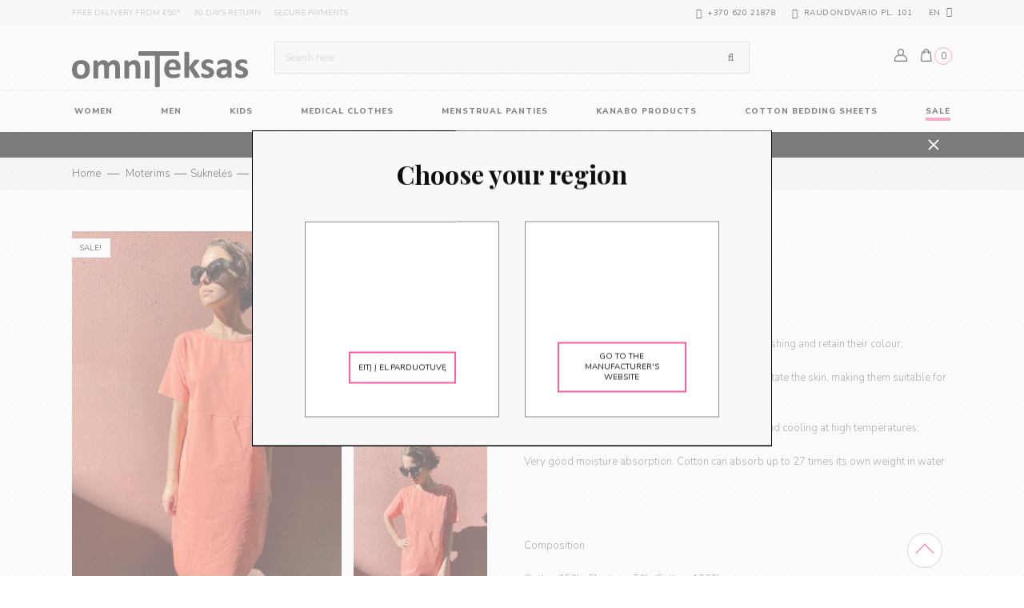

--- FILE ---
content_type: text/html; charset=utf-8
request_url: https://www.omniteksas.lt/en/sukneles/9301-motsuknele.html
body_size: 21921
content:
<!DOCTYPE HTML> <!--[if lt IE 7]><html class="no-js lt-ie9 lt-ie8 lt-ie7 " lang="en"><![endif]--> <!--[if IE 7]><html class="no-js lt-ie9 lt-ie8 ie7" lang="en"><![endif]--> <!--[if IE 8]><html class="no-js lt-ie9 ie8" lang="en"><![endif]--> <!--[if gt IE 8]><html class="no-js ie9" lang="en"><![endif]--><html lang="en"><head><meta charset="utf-8" /><title>Mot.suknelė - Omniteksas.lt</title><meta name="description" content="Advantages of cotton products:The products are strong and resistant to frequent washing and retain their colour;The products are pleasant to the touch and do not irritate the skin, making them suitable for sensitive skin;Cotton products are warming at low temperatures and cooling at high temperatures;Very good moisture absorption. Cotton can absorb up to 27 times its own weight in waterCompositionCotton 95% , Elastane: 5%, Cotton: 100%" /><meta name="generator" content="PrestaShop" /><meta name="robots" content="index,follow" /><meta name="viewport" content="width=device-width, minimum-scale=0.25, maximum-scale=1.6, initial-scale=1.0" /><meta name="apple-mobile-web-app-capable" content="yes" /><link rel="icon" type="image/vnd.microsoft.icon" href="/img/favicon-1.ico?1629898871" /><link rel="shortcut icon" type="image/x-icon" href="/img/favicon-1.ico?1629898871" /><meta name="opay-developer-access-verification" content="8U2278NESR" /><link rel="stylesheet" href="https://fonts.googleapis.com/css2?family=Playfair+Display:wght@400;500;600;700;800;900&amp;display=swap" type="text/css" media="all" /><link href="https://www.omniteksas.lt/themes/tsp_julie/css/my-custom.css" rel="stylesheet"><link rel="stylesheet" href="https://fonts.googleapis.com/css2?family=Nunito+Sans:wght@200;300;400;600;700;800&amp;display=swap" type="text/css" media="all" /><link href="https://www.omniteksas.lt/themes/tsp_julie/css/my-custom.css" rel="stylesheet"><link rel="stylesheet" href="https://fonts.googleapis.com/css?family=Nunito:300,regular,700|Nunito:300,regular,700&amp;subset=latin-ext" type="text/css" media="all" /><link href="https://www.omniteksas.lt/themes/tsp_julie/css/my-custom.css" rel="stylesheet"><link rel="stylesheet" href="https://www.omniteksas.lt/themes/tsp_julie/cache/v_311_39cc8009a07e2a832268e20e5cc104cc_all.css" type="text/css" media="all" /><link href="https://www.omniteksas.lt/themes/tsp_julie/css/my-custom.css" rel="stylesheet"><link rel="stylesheet" href="https://www.omniteksas.lt/themes/tsp_julie/cache/v_311_b1b7b930dc5432c130971657906e9173_print.css" type="text/css" media="print" /><link href="https://www.omniteksas.lt/themes/tsp_julie/css/my-custom.css" rel="stylesheet"> <script type="text/javascript">var CUSTOMIZE_TEXTFIELD = 1;
var FancyboxI18nClose = 'Close';
var FancyboxI18nNext = 'Next';
var FancyboxI18nPrev = 'Previous';
var KEEP_MENU = false;
var PS_CATALOG_MODE = false;
var TSP_TOOLTIP = false;
var ab_isMobile = 0;
var ajax_allowed = true;
var ajaxsearch = true;
var allowBuyWhenOutOfStock = false;
var attribute_anchor_separator = '-';
var attributesCombinations = [{"id_attribute":"2","id_attribute_group":"1","attribute":"m","group":"size"},{"id_attribute":"3","id_attribute_group":"1","attribute":"l","group":"size"},{"id_attribute":"26","id_attribute_group":"1","attribute":"xl","group":"size"},{"id_attribute":"87","id_attribute_group":"1","attribute":"2xl","group":"size"},{"id_attribute":"1","id_attribute_group":"1","attribute":"s","group":"size"}];
var availableLaterValue = '';
var availableNowValue = '';
var baseDir = 'https://www.omniteksas.lt/';
var baseUri = 'https://www.omniteksas.lt/';
var combinations = {"212096":{"id_attribute_calculated":"212096","attributes_values":{"1":"S"},"attributes":[1],"price":46.198347,"specific_price":{"id_specific_price":"396920","id_specific_price_rule":"0","id_cart":"0","id_product":"9301","id_shop":"1","id_shop_group":"0","id_currency":"0","id_country":"0","id_group":"0","id_customer":"0","id_product_attribute":"212096","price":"-1.000000","from_quantity":"1","reduction":"11.180000","reduction_tax":"1","reduction_type":"amount","from":"0000-00-00 00:00:00","to":"0000-00-00 00:00:00","score":"48"},"price_modified":44.72,"ecotax":0,"weight":0,"quantity":0,"reference":"O21SS965524-310S","unit_impact":0,"minimal_quantity":"1","date_formatted":"","available_date":"","id_image":-1,"list":"'1'"},"212097":{"id_attribute_calculated":"212097","attributes_values":{"1":"M"},"attributes":[2],"price":46.198347,"specific_price":{"id_specific_price":"396921","id_specific_price_rule":"0","id_cart":"0","id_product":"9301","id_shop":"1","id_shop_group":"0","id_currency":"0","id_country":"0","id_group":"0","id_customer":"0","id_product_attribute":"212097","price":"-1.000000","from_quantity":"1","reduction":"11.180000","reduction_tax":"1","reduction_type":"amount","from":"0000-00-00 00:00:00","to":"0000-00-00 00:00:00","score":"48"},"price_modified":44.72,"ecotax":0,"weight":0,"quantity":0,"reference":"O21SS965524-310M","unit_impact":0,"minimal_quantity":"1","date_formatted":"","available_date":"","id_image":-1,"list":"'2'"},"212098":{"id_attribute_calculated":"212098","attributes_values":{"1":"L"},"attributes":[3],"price":46.198347,"specific_price":{"id_specific_price":"396922","id_specific_price_rule":"0","id_cart":"0","id_product":"9301","id_shop":"1","id_shop_group":"0","id_currency":"0","id_country":"0","id_group":"0","id_customer":"0","id_product_attribute":"212098","price":"-1.000000","from_quantity":"1","reduction":"11.180000","reduction_tax":"1","reduction_type":"amount","from":"0000-00-00 00:00:00","to":"0000-00-00 00:00:00","score":"48"},"price_modified":44.72,"ecotax":0,"weight":0,"quantity":0,"reference":"O21SS965524-310L","unit_impact":0,"minimal_quantity":"1","date_formatted":"","available_date":"","id_image":-1,"list":"'3'"},"212099":{"id_attribute_calculated":"212099","attributes_values":{"1":"XL"},"attributes":[26],"price":46.198347,"specific_price":{"id_specific_price":"396923","id_specific_price_rule":"0","id_cart":"0","id_product":"9301","id_shop":"1","id_shop_group":"0","id_currency":"0","id_country":"0","id_group":"0","id_customer":"0","id_product_attribute":"212099","price":"-1.000000","from_quantity":"1","reduction":"11.180000","reduction_tax":"1","reduction_type":"amount","from":"0000-00-00 00:00:00","to":"0000-00-00 00:00:00","score":"48"},"price_modified":44.72,"ecotax":0,"weight":0,"quantity":0,"reference":"O21SS965524-310XL","unit_impact":0,"minimal_quantity":"1","date_formatted":"","available_date":"","id_image":-1,"list":"'26'"},"212100":{"id_attribute_calculated":"212100","attributes_values":{"1":"2XL"},"attributes":[87],"price":46.198347,"specific_price":{"id_specific_price":"396924","id_specific_price_rule":"0","id_cart":"0","id_product":"9301","id_shop":"1","id_shop_group":"0","id_currency":"0","id_country":"0","id_group":"0","id_customer":"0","id_product_attribute":"212100","price":"-1.000000","from_quantity":"1","reduction":"11.180000","reduction_tax":"1","reduction_type":"amount","from":"0000-00-00 00:00:00","to":"0000-00-00 00:00:00","score":"48"},"price_modified":44.72,"ecotax":0,"weight":0,"quantity":0,"reference":"O21SS965524-3102XL","unit_impact":0,"minimal_quantity":"1","date_formatted":"","available_date":"","id_image":-1,"list":"'87'"}};
var combinationsFromController = {"212096":{"id_attribute_calculated":"212096","attributes_values":{"1":"S"},"attributes":[1],"price":46.198347,"specific_price":{"id_specific_price":"396920","id_specific_price_rule":"0","id_cart":"0","id_product":"9301","id_shop":"1","id_shop_group":"0","id_currency":"0","id_country":"0","id_group":"0","id_customer":"0","id_product_attribute":"212096","price":"-1.000000","from_quantity":"1","reduction":"11.180000","reduction_tax":"1","reduction_type":"amount","from":"0000-00-00 00:00:00","to":"0000-00-00 00:00:00","score":"48"},"price_modified":44.72,"ecotax":0,"weight":0,"quantity":0,"reference":"O21SS965524-310S","unit_impact":0,"minimal_quantity":"1","date_formatted":"","available_date":"","id_image":-1,"list":"'1'"},"212097":{"id_attribute_calculated":"212097","attributes_values":{"1":"M"},"attributes":[2],"price":46.198347,"specific_price":{"id_specific_price":"396921","id_specific_price_rule":"0","id_cart":"0","id_product":"9301","id_shop":"1","id_shop_group":"0","id_currency":"0","id_country":"0","id_group":"0","id_customer":"0","id_product_attribute":"212097","price":"-1.000000","from_quantity":"1","reduction":"11.180000","reduction_tax":"1","reduction_type":"amount","from":"0000-00-00 00:00:00","to":"0000-00-00 00:00:00","score":"48"},"price_modified":44.72,"ecotax":0,"weight":0,"quantity":0,"reference":"O21SS965524-310M","unit_impact":0,"minimal_quantity":"1","date_formatted":"","available_date":"","id_image":-1,"list":"'2'"},"212098":{"id_attribute_calculated":"212098","attributes_values":{"1":"L"},"attributes":[3],"price":46.198347,"specific_price":{"id_specific_price":"396922","id_specific_price_rule":"0","id_cart":"0","id_product":"9301","id_shop":"1","id_shop_group":"0","id_currency":"0","id_country":"0","id_group":"0","id_customer":"0","id_product_attribute":"212098","price":"-1.000000","from_quantity":"1","reduction":"11.180000","reduction_tax":"1","reduction_type":"amount","from":"0000-00-00 00:00:00","to":"0000-00-00 00:00:00","score":"48"},"price_modified":44.72,"ecotax":0,"weight":0,"quantity":0,"reference":"O21SS965524-310L","unit_impact":0,"minimal_quantity":"1","date_formatted":"","available_date":"","id_image":-1,"list":"'3'"},"212099":{"id_attribute_calculated":"212099","attributes_values":{"1":"XL"},"attributes":[26],"price":46.198347,"specific_price":{"id_specific_price":"396923","id_specific_price_rule":"0","id_cart":"0","id_product":"9301","id_shop":"1","id_shop_group":"0","id_currency":"0","id_country":"0","id_group":"0","id_customer":"0","id_product_attribute":"212099","price":"-1.000000","from_quantity":"1","reduction":"11.180000","reduction_tax":"1","reduction_type":"amount","from":"0000-00-00 00:00:00","to":"0000-00-00 00:00:00","score":"48"},"price_modified":44.72,"ecotax":0,"weight":0,"quantity":0,"reference":"O21SS965524-310XL","unit_impact":0,"minimal_quantity":"1","date_formatted":"","available_date":"","id_image":-1,"list":"'26'"},"212100":{"id_attribute_calculated":"212100","attributes_values":{"1":"2XL"},"attributes":[87],"price":46.198347,"specific_price":{"id_specific_price":"396924","id_specific_price_rule":"0","id_cart":"0","id_product":"9301","id_shop":"1","id_shop_group":"0","id_currency":"0","id_country":"0","id_group":"0","id_customer":"0","id_product_attribute":"212100","price":"-1.000000","from_quantity":"1","reduction":"11.180000","reduction_tax":"1","reduction_type":"amount","from":"0000-00-00 00:00:00","to":"0000-00-00 00:00:00","score":"48"},"price_modified":44.72,"ecotax":0,"weight":0,"quantity":0,"reference":"O21SS965524-3102XL","unit_impact":0,"minimal_quantity":"1","date_formatted":"","available_date":"","id_image":-1,"list":"'87'"}};
var contentOnly = false;
var currencyBlank = 1;
var currencyFormat = 2;
var currencyRate = 1;
var currencySign = '€';
var currentDate = '2025-11-27 11:03:42';
var customerGroupWithoutTax = false;
var customizationFields = false;
var customizationIdMessage = 'Customization #';
var default_eco_tax = 0;
var delete_txt = 'Delete';
var displayDiscountPrice = '0';
var displayList = false;
var displayPrice = 0;
var doesntExist = 'This combination does not exist for this product. Please select another combination.';
var doesntExistNoMore = 'This product is no longer in stock';
var doesntExistNoMoreBut = 'with those attributes but is available with others.';
var ecotaxTax_rate = 0;
var fbPixelId = '805465596293930';
var fbpCurrencyCode = 'EUR';
var fbpGetProductLink = 'https://www.omniteksas.lt/en/module/icfbpixel/products';
var fbpModuleDir = '/modules/icfbpixel/';
var fbpPrice = '44.72';
var fbpProductCategory = 'Moterims>Suknelės';
var fbpProductId = 9301;
var fbpProductName = 'Moteriška medvilninė suknelė';
var fbpTrackCartAdd = '1';
var fbpViewType = 'product';
var fieldRequired = 'Please fill in all the required fields before saving your customization.';
var freeProductTranslation = 'Free!';
var freeShippingTranslation = 'Free shipping!';
var generated_date = 1764234219;
var group_reduction = 0;
var idDefaultImage = 5588;
var id_lang = 1;
var id_product = 9301;
var img_dir = 'https://www.omniteksas.lt/themes/tsp_julie/img/';
var img_prod_dir = 'https://www.omniteksas.lt/img/p/';
var img_ps_dir = 'https://www.omniteksas.lt/img/';
var instantsearch = false;
var isGuest = 0;
var isLogged = 0;
var jqZoomEnabled = false;
var mailalerts_already = 'You already have an alert for this product';
var mailalerts_invalid = 'Your e-mail address is invalid';
var mailalerts_placeholder = 'your@email.com';
var mailalerts_registered = 'Request notification registered';
var mailalerts_url_add = 'https://www.omniteksas.lt/en/module/mailalerts/actions?process=add';
var mailalerts_url_check = 'https://www.omniteksas.lt/en/module/mailalerts/actions?process=check';
var maxQuantityToAllowDisplayOfLastQuantityMessage = 2;
var minimalQuantity = 1;
var noTaxForThisProduct = false;
var oosHookJsCodeFunctions = [];
var page_name = 'product';
var placeholder_blocknewsletter = 'Enter your e-mail';
var priceDisplayMethod = 0;
var priceDisplayPrecision = 2;
var productAvailableForOrder = true;
var productBasePriceTaxExcl = 0;
var productBasePriceTaxExcluded = 0;
var productHasAttributes = true;
var productPrice = 44.72;
var productPriceTaxExcluded = 0;
var productPriceWithoutReduction = 55.9;
var productReference = 'O21SS965524-310';
var productShowPrice = true;
var productUnitPriceRatio = 0;
var product_fileButtonHtml = 'Choose File';
var product_fileDefaultHtml = 'No file selected';
var product_specific_price = {"id_specific_price":"396920","id_specific_price_rule":"0","id_cart":"0","id_product":"9301","id_shop":"1","id_shop_group":"0","id_currency":"0","id_country":"0","id_group":"0","id_customer":"0","id_product_attribute":"212096","price":"-1.000000","from_quantity":"1","reduction":"11.180000","reduction_tax":"1","reduction_type":"amount","from":"0000-00-00 00:00:00","to":"0000-00-00 00:00:00","score":"48"};
var quantitiesDisplayAllowed = true;
var quantityAvailable = 0;
var quickView = false;
var reduction_percent = 0;
var reduction_price = 11.18;
var removingLinkText = 'remove this product from my cart';
var roundMode = 2;
var specific_currency = false;
var specific_price = -1;
var static_token = 'c40cb5b0f5f27e111d8dd00fbcc35815';
var stock_management = 1;
var taxRate = 21;
var token = 'c40cb5b0f5f27e111d8dd00fbcc35815';
var upToTxt = 'Up to';
var uploading_in_progress = 'Uploading in progress, please be patient.';
var usingSecureMode = true;</script> <script type="text/javascript" src="https://www.omniteksas.lt/themes/tsp_julie/cache/v_229_f4ff6f0809e9b1dba3b80574ebfc4ba5.js"></script> <script type="text/javascript" src="https://www.omniteksas.lt/themes/tsp_julie/js/tsp-script.js"></script> <script type="text/javascript">(window.gaDevIds=window.gaDevIds||[]).push('d6YPbH');
				(function(i,s,o,g,r,a,m){i['GoogleAnalyticsObject']=r;i[r]=i[r]||function(){
				(i[r].q=i[r].q||[]).push(arguments)},i[r].l=1*new Date();a=s.createElement(o),
				m=s.getElementsByTagName(o)[0];a.async=1;a.src=g;m.parentNode.insertBefore(a,m)
				})(window,document,'script','//www.google-analytics.com/analytics.js','ga');
				ga('create', 'UA-133964670-1', 'auto');
				ga('require', 'ec');</script><noscript><img height="1" width="1" style="display:none" src="https://www.facebook.com/tr?id=805465596293930&ev=PageView&noscript=1" /></noscript><style></style><style>.form-style
        {
                font-size: 15px !important;
                color: black !important;
                font-weight: bold !important;
                text-shadow: none !important;
                padding-left: 0px !important;
                float:none !important;
                margin-top: 10px;
                
        }
        .ul-form-style
        {
                float:left !important;
        }
        #head
        {
                float:left !important;
        }</style> <script>var velsof_loginizer = 1;
	var show_on_supercheckout='do_not_show';
	var code = '<a type="fb" href="https://www.omniteksas.lt/en/module/socialloginizer/facebook?type=fb" title="Facebook" class="login-fb"><img src="/themes/tsp_julie/img/icon/fb-login.svg" alt=""></a><a href="https://www.omniteksas.lt/en/module/socialloginizer/google?type=google" class="login-google"><img src="/themes/tsp_julie/img/icon/google-login.svg" alt=""></a>';      //Variable contains html content, escape not required
	var show_popup = '1';
	var loginizer_small = '';	//Variable contains html content, escape not required
	var loginizer_large = '';	//Variable contains html content, escape not required
	var ps_version_com = 16;

	if (velsof_loginizer == 1)
	{

		if (show_popup) {
			code = code.replace(/href/g, 'onclick="return !window.open(this.href, \'popup\',\'width=500,height=500,left=500,top=500\')" target="_blank" href');
			code = code.replace('type="fb" onclick="return !window.open(this.href, \'popup\',\'width=500,height=500,left=500,top=500\')"', 'type="fb" onclick="return !window.open(this.href, \'popup\',\'width=450,height=300,left=500,top=500\')"');
			loginizer_small = loginizer_small.replace(/href/g, 'onclick="return !window.open(this.href, \'popup\',\'width=500,height=500,left=500,top=500\')" target="_blank" href');
			loginizer_small = loginizer_small.replace('type="fb" onclick="return !window.open(this.href, \'popup\',\'width=500,height=500,left=500,top=500\')"', 'type="fb" onclick="return !window.open(this.href, \'popup\',\'width=450,height=300,left=500,top=500\')"');
			loginizer_large = loginizer_large.replace(/href/g, 'onclick="return !window.open(this.href, \'popup\',\'width=500,height=500,left=500,top=500\')" target="_blank" href');
			loginizer_large = loginizer_large.replace('type="fb" onclick="return !window.open(this.href, \'popup\',\'width=500,height=500,left=500,top=500\')"', 'type="fb" onclick="return !window.open(this.href, \'popup\',\'width=450,height=300,left=500,top=500\')"');
		}
		else
		{
			code = code.replace(/href/g, 'target="_top" href');
			loginizer_small = loginizer_small.replace(/href/g, 'target="_top" href');
			loginizer_large = loginizer_large.replace(/href/g, 'target="_top" href');
		}
	}


	$(document).ready(function ()
	{
		if (velsof_loginizer == 1) {
            $('.user-hover-logins').prepend(code);
		}

		if($('body#authentication').length>0){
			$('.social-wrapper').prepend(code);
		}
	});</script><script defer type="text/javascript">/* * 2007-2018 PrestaShop * * NOTICE OF LICENSE * * This source file is subject to the Academic Free License (AFL 3.0) * that is bundled with this package in the file LICENSE.txt. * It is also available through the world-wide-web at this URL: * http://opensource.org/licenses/afl-3.0.php * If you did not receive a copy of the license and are unable to * obtain it through the world-wide-web, please send an email * to license@prestashop.com so we can send you a copy immediately. * * DISCLAIMER * * Do not edit or add to this file if you wish to upgrade PrestaShop to newer * versions in the future. If you wish to customize PrestaShop for your * needs please refer to http://www.prestashop.com for more information. * * @author 2007-2019 PayPal * @author 2007-2013 PrestaShop SA <contact@prestashop.com> * @author 2014-2019 202 ecommerce <tech@202-ecommerce.com> * @copyright PayPal * @license http://opensource.org/licenses/osl-3.0.php Open Software License (OSL 3.0) * */function updateFormDatas() { var nb = $('#quantity_wanted').val(); var id = $('#idCombination').val();$('.paypal_payment_form input[name=quantity]').val(nb); $('.paypal_payment_form input[name=id_p_attr]').val(id); } $(document).ready( function() { var baseDirPP = baseDir.replace('http:', 'https:'); if($('#in_context_checkout_enabled').val() != 1) { $(document).on('click','#payment_paypal_express_checkout', function() { $('#paypal_payment_form_cart').submit(); return false; }); }var jquery_version = $.fn.jquery.split('.'); if(jquery_version[0]>=1 && jquery_version[1] >= 7) { $('body').on('submit',".paypal_payment_form", function () { updateFormDatas(); }); } else { $('.paypal_payment_form').live('submit', function () { updateFormDatas(); }); }function displayExpressCheckoutShortcut() { var id_product = $('input[name="id_product"]').val(); var id_product_attribute = $('input[name="id_product_attribute"]').val(); $.ajax({ type: "GET", url: baseDirPP+'/modules/paypal/express_checkout/ajax.php', data: { get_qty: "1", id_product: id_product, id_product_attribute: id_product_attribute }, cache: false, success: function(result) { if (result == '1') { $('#container_express_checkout').slideDown(); } else { $('#container_express_checkout').slideUp(); } return true; } }); }$('select[name^="group_"]').change(function () { setTimeout(function(){displayExpressCheckoutShortcut()}, 500); });$('.color_pick').click(function () { setTimeout(function(){displayExpressCheckoutShortcut()}, 500); });if($('body#product').length > 0) { setTimeout(function(){displayExpressCheckoutShortcut()}, 500); }var modulePath = 'modules/paypal'; var subFolder = '/integral_evolution';var fullPath = baseDirPP + modulePath + subFolder; var confirmTimer = false; if ($('form[target="hss_iframe"]').length == 0) { if ($('select[name^="group_"]').length > 0) displayExpressCheckoutShortcut(); return false; } else { checkOrder(); }function checkOrder() { if(confirmTimer == false) confirmTimer = setInterval(getOrdersCount, 1000); }});</script><style>.kboverlaygg {
        width: 100%;
        height: 100%;
        position: fixed;
        background: rgba(0,0,0,0.5);
        z-index: 9;
    }</style> <script type="text/javascript">var abd_ajax_url = '/index.php?fc=module&module=abandonedcart&controller=cron';</script><script type="text/javascript">//OMNISEND-SNIPPET-SOURCE-CODE-V1
    window.omnisend = window.omnisend || [];
    omnisend.push(["accountID", "620869976938b2e7ac501338"]);
    omnisend.push(["track", "$pageViewed"]);
    !function(){
        var e=document.createElement("script");
        e.type="text/javascript",e.async=!0,e.src= "https://omnisrc.com/inshop/launcher-v2.js";
        var t=document.getElementsByTagName("script")[0];
        t.parentNode.insertBefore(e,t)
    }();</script> <style type="text/css">body{font-size:13px;background-color:#FFFFFF;background-image: url("https://www.omniteksas.lt/themes/tsp_julie/img/patterns/pattern_10.png");background-position: center top;}body{font-family:'Nunito'}.block-title-3 > span,.slide-info h4,.welcome-block h3,.font2,.item-price,.price-box,.price{font-family:'Nunito'}#tsp_wrapper, #tsp_menu {max-width: 10000px}/* Taip rašome komentarą */

/* Pirma skaidrė */
/* Mygtuko spalvos */
.tsp-slideimgs .item .pirma .btn {

    background-color: #0e0e0e;
    border-color: #0e0e0e;
    color: #fff;
}

/* Mygtuko "užvedimo" spalva */
.tsp-slideimgs .item .pirma .btn:hover {
    background-color: #FF5DA2;
    border-color: #FF5DA2;
    color: #fff;
}

/* Teksto spalvos */
.tsp-slideimgs .item .pirma h2 {
    color: #F8F8FF;
}

.tsp-slideimgs .item .pirma h4 {
    color: #FF0000;
}

.tsp-slideimgs .item .pirma p {
    color: #ff6666;
}

/* Antra skaidrė */
/* Mygtuko spalvos */
.tsp-slideimgs .item .antra .btn {
    background-color: #0e0e0e;
    border-color: #0e0e0e;
    color: #fff;
}

/* Mygtuko "užvedimo" spalva */
.tsp-slideimgs .item .antra .btn:hover {
    background-color: #fe5151;
    border-color: #fe5151;
    color: #fff;
}

/* Teksto spalvos */
.tsp-slideimgs .item .antra h2 {
    color: #F8F8FF;
}
    
.tsp-slideimgs .item .antra h4 {
    color: ##FF0000;
}

.tsp-slideimgs .item .antra p {
    color: #ff6666;
}


/* Antra skaidrė */
/* Mygtuko spalvos */
.tsp-slideimgs .item .trecia .btn {
    background-color: #0e0e0e;
    border-color: #0e0e0e;
    color: #fff;
}

/* Mygtuko "užvedimo" spalva */
.tsp-slideimgs .item .trecia .btn:hover {
    background-color: #FF5DA2;
    border-color: #FF5DA2;
    color: #fff;
}

/* Teksto spalvos */
.tsp-slideimgs .item .trecia h2 {
    color: #F8F8FF;
}
    
.tsp-slideimgs .item .trecia h4 {
    color: #FF0000;
}

.tsp-slideimgs .item .trecia p {
    color: #ff6666;
}

/*Klaidu taisymas */
ul.tree {
    padding-left: unset;
}

ul.tree > li {
    margin: unset;
}
ul.tree li {
    padding: unset;
    border-left: unset;
    background: unset;
}
ul.tree li.last {
    background: unset;
}
#tsp_left #categories_block_left .title_block {
    background: #fff;
    color: #0e0e0e;
    }
    #tsp_left #categories_block_left .block_content {
    background: #fff;
    }
    #tsp_left .block .title_block, #tsp_right .block .title_block, #tsp_left .block .box-title, #tsp_right .block .box-title {
    border-bottom: 2px solid #0e0e0e;
    }
    
    #tsp_footer_1 #tsp_footer_middle {

    padding-right: 50px;
    padding-left: 50px;
    }
    #tsp_footer_1 #tsp_footer_bottom { 

    padding-right: 50px;
    padding-left: 50px;
}
	.products-grid .item .item-inner .item-img .ico-product span{
	background: #e4005a;;
	color: #fff;
	font-size: 11px;
	}
	.products-grid .item .item-inner .item-info {
    background-color: #fff;
	}
	.product_list.grid .block-product-inner {
    z-index: 0;
    border: 1px solid #eceef0;
}

 #thumbs_list #thumbs_list_frame  #ul_li.last {
    margin: 0;
    padding: 0;
    list-style: none;
    display: inline-block;
    display: inline;
    float: left;
    }
#short_description_block {
    padding: 10px 0 10px;
}
.product-shop #short_description_block {
padding: 10px 0 10px;
}
#short_description_content p{
margin-bottom: 5px;




.attribute_list input.attribute_radio {
    margin-right: 2px;
}</style><!--[if IE 8]> <script src="https://oss.maxcdn.com/libs/html5shiv/3.7.0/html5shiv.js"></script> <script src="https://oss.maxcdn.com/libs/respond.js/1.3.0/respond.min.js"></script> <![endif]--></head><body id="product" class="header-style-1 tsp-body product product-9301 product-motsuknele category-463 category-sukneles hide-left-column lang_en"><div id="tsp_wrapper"><div id="tsp_header_1"><div id="tsp_header_top" class="wrap"><div class="container"><div class="col-left"><ul><li> <a href="https://www.omniteksas.lt/en/content/1-delivery">Free delivery from &euro;50*</a></li><li> <a href="https://www.omniteksas.lt/en/content/7-item-returns">30 days return</a></li><li> <a href="https://www.omniteksas.lt/en/content/3-terms-and-conditions-of-use">Secure payments</a></li></ul></div><div class="col-right"><div class="tsp-myaccount"><div class="tongle"> <i class="fa fa-user"></i></div><div class="content"><ul class="contact"><li><i class="fa fa-phone"></i>&nbsp;&nbsp;+370 620 21878</li><li><i class="fa fa-map-marker"></i>&nbsp;&nbsp;Raudondvario pl. 101</li><li id="language-selector-desktop" class="language-selection"><div>en&nbsp;&nbsp;<span><i class="fa fa-sort-down"></i></span></div><ul id="language-options-desktop" class="language-selection-options"><li><a href="https://www.omniteksas.lt/en/sukneles/9301-motsuknele.html">en</a></li><li><a href="https://www.omniteksas.lt/lt/sukneles/9301-motsuknele.html">lt</a></li></ul></li></ul></div></div></div></div></div><div id="tsp_menu" class="wrap"><div class="menu_wrapper"><div class="container hide-on-mobile"><div id="tsp_mainnav"><div class="left"><h1 id="logo" class="col-left"><div id="header_logo" class="col-md-push-4 full-logo"> <a href="http://www.omniteksas.lt/" title="Omniteksas.lt"> <img class="logo img-responsive" src="/themes/tsp_julie/img/logo-b.svg" alt="Omniteksas.lt" width="205" height="43"/> </a></div></h1></div><div class="mid"><div id="search_block_top"><form method="get" action="https://www.omniteksas.lt/en/search" id="searchbox" class="form-search"><div class="search_block_top_form"> <input type="hidden" name="controller" value="search" /> <input type="hidden" name="orderby" value="position" /> <input type="hidden" name="orderway" value="desc" /> <input class="search_query" type="text" id="search_query_top" name="search_query" placeholder="Search here..." /> <button class="button btn btn-default button-search" value="search" name="submit_search" type="submit"><i class="fa fa-search"></i></button></div></form> <script type="text/javascript">var moduleDir = "/modules/tspquicksearch/";
        // 
        $('document').ready(function() {
            $("#search_query_top").autocompleteCustom(moduleDir + "tspquicksearch_ajax.php", {
            	container: $("#search_block_top"),
                minChars: 3,
                max: 1000,
                width: 300,
                selectFirst: false,
                scroll: false,
                dataType: "json",
                formatItem: function(data, i, max, value, term) {
                    return value;
                },
                parse: function(data) {
                    var mytab = new Array();

                    for (var i = 0; i < data.length; i++) {

                        if(i > 9)
                            break;

                        if (data[i].pname.length > 35) {
                            var pname = jQuery.trim(data[i].pname).substring(0, 35).split(" ").slice(0, -1).join(" ") + "...";
                        } else {
                            var pname = data[i].pname;
                        }
                        mytab[mytab.length] = { data: data[i], value:
                            '<a class="search-result-product">'+
                                '<img src="' + data[i].product_image + '" alt="' + data[i].pname + '">' +
                                '<div class="product-info">'+
                                    '<h4 class="product-title">' + data[i].pname + '</h4>'+
                                    '<p>'+
                                        '<span class="regular-price">'+data[i].price+'</span>'+
                                        (data[i].old!='' ? '<span class="old-price">'+data[i].old+'</span>':'')+
                                    '</p>'+
                                '</div>'+
                            '</a>'
                        };
                    }

                    return mytab;
                },
                extraParams: {
                    ajaxSearch: 1,
                    id_lang: 1
                }
                
            }).result(function(event, data, formatted) {
                $('#search_query_top').val(data.pname);
                document.location.href = data.product_link;
            })
        });
        //</script> </div></div><div class="right user-info-holder"><ul><li class=" last user-icon"><div class="top-link-login"> <a href="https://www.omniteksas.lt/en/my-account"> <svg class="header-user" width="16" height="16" viewBox="0 0 16 16" fill="none" xmlns="http://www.w3.org/2000/svg"> <path d="M10.7429 7.52C11.5127 6.50321 11.9516 5.27444 12 4C12 2.93913 11.5786 1.92172 10.8284 1.17157C10.0783 0.421427 9.06087 0 8 0C6.93913 0 5.92172 0.421427 5.17157 1.17157C4.42143 1.92172 4 2.93913 4 4C4.04844 5.27444 4.48729 6.50321 5.25714 7.52C3.78958 7.76343 2.45592 8.51946 1.49332 9.65365C0.530727 10.7878 0.0015862 12.2267 0 13.7143V15.4286C0 15.5801 0.0602039 15.7255 0.167368 15.8326C0.274531 15.9398 0.419876 16 0.571429 16H15.4286C15.5801 16 15.7255 15.9398 15.8326 15.8326C15.9398 15.7255 16 15.5801 16 15.4286V13.7143C15.9984 12.2267 15.4693 10.7878 14.5067 9.65365C13.5441 8.51946 12.2104 7.76343 10.7429 7.52ZM8 1.14286C8.75776 1.14286 9.48449 1.44388 10.0203 1.97969C10.5561 2.51551 10.8571 3.24224 10.8571 4C10.829 4.67724 10.6624 5.34152 10.3676 5.95185C10.0727 6.56218 9.65591 7.10561 9.14286 7.54857C8.91687 7.75886 8.63664 7.90184 8.33375 7.96141C8.03087 8.02098 7.71736 7.99476 7.42857 7.88571C7.223 7.80115 7.03057 7.68762 6.85714 7.54857C6.34487 7.10494 5.92859 6.56138 5.63382 5.95119C5.33904 5.341 5.17197 4.67704 5.14286 4C5.14286 3.24224 5.44388 2.51551 5.9797 1.97969C6.51551 1.44388 7.24224 1.14286 8 1.14286ZM14.8571 14.8571H1.14286V13.7143C1.14286 12.3503 1.68469 11.0422 2.64917 10.0777C3.61364 9.11327 4.92174 8.57143 6.28571 8.57143H6.31429L6.46857 8.66286C6.53122 8.70618 6.59607 8.74623 6.66286 8.78286L6.86857 8.88L7.12571 8.98857H7.20571C7.46144 9.07882 7.72909 9.13081 8 9.14286C8.27218 9.13902 8.54209 9.09275 8.8 9.00571H8.87429L9.13143 8.89714L9.33714 8.8L9.53143 8.68L9.71429 8.57143C11.0783 8.57143 12.3864 9.11327 13.3508 10.0777C14.3153 11.0422 14.8571 12.3503 14.8571 13.7143V14.8571Z" fill="black"/> </svg> </a><div class="user-hover"><div class="user-hover-msg"><p> Hello, please log in</p></div><div class="user-hover-wrapper"><div class="user-hover-logins"> <a href="https://www.omniteksas.lt/en/my-account" class="login-default"> log in </a> <a href="https://www.omniteksas.lt/en/password-recovery" class="forgot-pass">Forgot password</a></div><div class="user-hover-register"><p>Do not have an account?</p> <a href="https://www.omniteksas.lt/en/my-account" class="user-register">Sign in</a></div></div></div></div></li><li class="header-cart-holder"> <a href="https://www.omniteksas.lt/en/quick-order" rel="nofollow"> <svg class="header-cart" width="14" height="16" viewBox="0 0 14 16" fill="none" xmlns="http://www.w3.org/2000/svg"> <path d="M12.4638 3.94285C12.4496 3.80141 12.3832 3.67034 12.2775 3.57525C12.1719 3.48015 12.0346 3.42786 11.8924 3.42857H10.1781C10.1781 2.51925 9.81691 1.64719 9.17393 1.0042C8.53094 0.361223 7.65887 0 6.74956 0C5.84025 0 4.96818 0.361223 4.3252 1.0042C3.68222 1.64719 3.32099 2.51925 3.32099 3.42857H1.60671C1.46456 3.42786 1.32724 3.48015 1.22158 3.57525C1.11592 3.67034 1.0495 3.80141 1.03528 3.94285L0.00671298 14.2286C-0.0133924 14.4454 0.0117825 14.664 0.0806406 14.8706C0.149499 15.0772 0.260537 15.2672 0.406713 15.4286C0.573021 15.6097 0.775322 15.754 1.00066 15.8524C1.226 15.9508 1.4694 16.0011 1.71528 16H11.7838C12.0297 16.0011 12.2731 15.9508 12.4985 15.8524C12.7238 15.754 12.9261 15.6097 13.0924 15.4286C13.2378 15.2678 13.3485 15.0788 13.4173 14.8732C13.4861 14.6677 13.5117 14.4502 13.4924 14.2343L12.4638 3.94285ZM6.74956 1.14286C7.35577 1.14286 7.93715 1.38367 8.3658 1.81233C8.79446 2.24098 9.03527 2.82236 9.03527 3.42857H4.46385C4.46385 2.82236 4.70467 2.24098 5.13332 1.81233C5.56197 1.38367 6.14335 1.14286 6.74956 1.14286ZM12.241 14.6686C12.1821 14.7301 12.111 14.7786 12.0323 14.8111C11.9536 14.8436 11.869 14.8593 11.7838 14.8571H1.71528C1.63015 14.8593 1.54552 14.8436 1.4668 14.8111C1.38808 14.7786 1.31701 14.7301 1.25814 14.6686C1.21785 14.6273 1.18682 14.5779 1.16711 14.5237C1.1474 14.4695 1.13947 14.4118 1.14385 14.3543L2.121 4.57142H3.32099V5.71428C3.32099 5.86583 3.3812 6.01118 3.48836 6.11834C3.59553 6.2255 3.74087 6.28571 3.89242 6.28571C4.04397 6.28571 4.18932 6.2255 4.29648 6.11834C4.40365 6.01118 4.46385 5.86583 4.46385 5.71428V4.57142H9.03527V5.71428C9.03527 5.86583 9.09548 6.01118 9.20264 6.11834C9.3098 6.2255 9.45515 6.28571 9.6067 6.28571C9.75825 6.28571 9.9036 6.2255 10.0108 6.11834C10.1179 6.01118 10.1781 5.86583 10.1781 5.71428V4.57142H11.3781L12.3553 14.3543C12.3596 14.4118 12.3517 14.4695 12.332 14.5237C12.3123 14.5779 12.2813 14.6273 12.241 14.6686Z" fill="black"/> </svg> <span class="header-cart-holder-amount ajax_cart_quantity">0</span> </a><div class="cart-hover "><div class="cart-hover-msg"><p> My cart: <span class="ajax_cart_quantity">0</span></p></div><div class="cart-hover-wrapper cart_block_list"><div class="cart-hover-items"><dl class="cart-hover-items-holder products"><dt class="cart_block_no_products"><div class="cart-hover-item"><p> No products</p></div></dt></dl></div><div class="cart-hover-total"><p> Total amount: <span class="ajax_block_cart_total">0,00 €</span></p> <a href='https://www.omniteksas.lt/en/quick-order' class="cart-hover-checkout">To Cart</a></div></div></div></li><div class="layer_cart_overlay"></div><div id="layer_cart"><div class="clearfix"><div class="cart-ajax-confirm"><div class="layer_cart_product"> <span class="cross" title="Close window"></span><h4> Product successfully added to your shopping cart</h4><div class="product-image-container layer_cart_img"></div><div class="layer_cart_product_info"> <span id="layer_cart_product_title" class="product-name"></span> <span id="layer_cart_product_attributes"></span><div> <strong class="dark">Quantity</strong> <span id="layer_cart_product_quantity"></span></div><div> <strong class="dark">Total</strong> <span id="layer_cart_product_price"></span></div></div></div><div class="layer_cart_cart"><div class="button-container"> <span class="continue btn-continue" title="Continue shopping"> <span>Continue shopping</span> </span> <a class="btn-p2checkout pull-right" href="https://www.omniteksas.lt/en/quick-order" title="Proceed to checkout" rel="nofollow"> <span>Proceed to checkout</span> </a></div></div></div></div><div class="crossseling"></div></div></ul></div></div></div><div class="desktop-navigation"><div class=""><ul class="desktop-navigation-links"><li> <a href="https://www.omniteksas.lt/en/131-women">women</a><div class="menu-item-hover "><div class="container container-content"><div class="item-type"><h3 class="item-list-title type-title">type</h3><ul><li> <a href="https://www.omniteksas.lt/en/113-women-dresses">Dresses</a></li><li> <a href="https://www.omniteksas.lt/en/115-women-skirts">Skirts</a></li><li> <a href="https://www.omniteksas.lt/en/114-pants-leggings">Pants | Leggings</a></li><li> <a href="https://www.omniteksas.lt/en/112-blouses-tunics">Blouses | Tunics</a></li><li> <a href="https://www.omniteksas.lt/en/116-jackets-sweaters">Jackets| Sweaters</a></li></ul></div><div class="item-category"><h3 class="item-list-title category-title">Categories</h3><ul><li> <a class="menu-cat-holder" href="https://www.omniteksas.lt/en/111-new-arrivals"> <img src="/img/c/111.jpg" alt="New arrivals"><p>New arrivals</p> </a></li><li> <a class="menu-cat-holder" href="https://www.omniteksas.lt/en/95-summer-sale"> <img src="/img/c/95.jpg" alt="Summer sale"><p>Summer sale</p> </a></li><li> <a class="menu-cat-holder" href="https://www.omniteksas.lt/en/104-women-sportswear"> <img src="/img/c/104.jpg" alt="Sportswear"><p>Sportswear</p> </a></li><li> <a class="menu-cat-holder" href="https://www.omniteksas.lt/en/409-bamboo-softness"> <img src="/img/c/409.jpg" alt="Bamboo softness"><p>Bamboo softness</p> </a></li></ul></div><div class="item-ootd"> <a href=""><div style="background-image:url(https://www.omniteksas.lt/c/131-home_default/women.jpg);"></div><p>Outfit of the day</p> </a></div></div></div></li><li> <a class="men-link" href="https://www.omniteksas.lt/en/132-men">Men</a><div class="menu-item-hover childrens-mans"><div class="container container-content"><div class="item-type"><h3 class="item-list-title type-title">type</h3><ul><li> <a href="https://www.omniteksas.lt/en/477-marskineliai">Marškinėliai</a></li><li> <a href="https://www.omniteksas.lt/en/479-kelnes">Kelnės</a></li><li> <a href="https://www.omniteksas.lt/en/500-tampres">Tamprės</a></li><li> <a href="https://www.omniteksas.lt/en/478-apatiniai">Apatiniai</a></li><li> <a href="https://www.omniteksas.lt/en/480-sortai">Šortai</a></li><li> <a href="https://www.omniteksas.lt/en/482-chalatai">Chalatai</a></li><li> <a href="https://www.omniteksas.lt/en/489-trumpikes-bokseriai">Trumpikės/ Bokseriai</a></li></ul></div><div class="item-category"><h3 class="item-list-title category-title">Categories</h3><ul><li> <a class="menu-cat-holder" href="https://www.omniteksas.lt/en/108-bamboo-clothing"><p>Bamboo clothing</p> </a></li><li> <a class="menu-cat-holder" href="https://www.omniteksas.lt/en/105-for-exercising"><p>For exercising</p> </a></li><li> <a class="menu-cat-holder" href="https://www.omniteksas.lt/en/393-medical-apparel"><p>Medical apparel</p> </a></li><li> <a class="menu-cat-holder" href="https://www.omniteksas.lt/en/415-marskineliai"><p>Marškinėliai</p> </a></li><li> <a class="menu-cat-holder" href="https://www.omniteksas.lt/en/416-apatiniai"><p>Apatiniai</p> </a></li><li> <a class="menu-cat-holder" href="https://www.omniteksas.lt/en/418-sortai"><p>Šortai</p> </a></li><li> <a class="menu-cat-holder" href="https://www.omniteksas.lt/en/419-bliuzonai"><p>Bliuzonai</p> </a></li><li> <a class="menu-cat-holder" href="https://www.omniteksas.lt/en/420-chalatai"><p>Chalatai</p> </a></li></ul></div><div class="item-ootd"> <a href=""><div style="background-image:url(https://www.omniteksas.lt/c/132-home_default/men.jpg);"></div><p>Outfit of the day</p> </a></div></div></div></li><li> <a href="https://www.omniteksas.lt/en/24-kids">Kids</a><div class="menu-item-hover childrens-mans"><div class="container container-content"><div class="item-type"><h3 class="item-list-title type-title">type</h3><ul><li> <a href="https://www.omniteksas.lt/en/491-aprangos-komplektai">Aprangos komplektai</a></li><li> <a href="https://www.omniteksas.lt/en/501-sukneles-mergaitems">Suknelės mergaitėms</a></li><li> <a href="https://www.omniteksas.lt/en/485-kelnes">Kelnės</a></li><li> <a href="https://www.omniteksas.lt/en/494-pizamos-bei-naktiniai-drabuziai">Pižamos bei naktiniai drabužiai</a></li><li> <a href="https://www.omniteksas.lt/en/495-bodziukai">Bodžiukai</a></li><li> <a href="https://www.omniteksas.lt/en/484-marskineliai">Marškinėliai</a></li><li> <a href="https://www.omniteksas.lt/en/493-palaidines">Palaidinės</a></li><li> <a href="https://www.omniteksas.lt/en/496-sliauztinukai">Šliaužtinukai</a></li></ul></div><div class="item-category"><h3 class="item-list-title category-title">Categories</h3><ul><li> <a class="menu-cat-holder" href="https://www.omniteksas.lt/en/396-dovanos-vaikams"><p>Dovanos vaikams</p> </a></li><li> <a class="menu-cat-holder" href="https://www.omniteksas.lt/en/296-school"><p>School</p> </a></li><li> <a class="menu-cat-holder" href="https://www.omniteksas.lt/en/295-leisure-wear"><p>Leisure wear</p> </a></li><li> <a class="menu-cat-holder" href="https://www.omniteksas.lt/en/422-aprangos-komplektai"><p>Aprangos komplektai</p> </a></li><li> <a class="menu-cat-holder" href="https://www.omniteksas.lt/en/424-bodziukai"><p>Bodžiukai</p> </a></li><li> <a class="menu-cat-holder" href="https://www.omniteksas.lt/en/425-sukneles"><p>Suknelės</p> </a></li><li> <a class="menu-cat-holder" href="https://www.omniteksas.lt/en/426-kelnes"><p>Kelnės</p> </a></li><li> <a class="menu-cat-holder" href="https://www.omniteksas.lt/en/427-marskineliai"><p>Marškinėliai</p> </a></li><li> <a class="menu-cat-holder" href="https://www.omniteksas.lt/en/428-palaidines"><p>Palaidinės</p> </a></li><li> <a class="menu-cat-holder" href="https://www.omniteksas.lt/en/429-pizamos-bei-naktiniai-drabuziai"><p>Pižamos bei naktiniai drabužiai</p> </a></li><li> <a class="menu-cat-holder" href="https://www.omniteksas.lt/en/430-sliauztinukai"><p>Šliaužtinukai</p> </a></li><li> <a class="menu-cat-holder" href="https://www.omniteksas.lt/en/533-sortai"> <img src="/img/c/533.jpg" alt="Šortai"><p>Šortai</p> </a></li></ul></div><div class="item-ootd"> <a href=""><div style="background-image:url(https://www.omniteksas.lt/c/24-home_default/kids.jpg);"></div><p>Outfit of the day</p> </a></div></div></div></li><li> <a href="https://www.omniteksas.lt/en/382-medical">Medical Clothes</a></li><li> <a href="https://www.omniteksas.lt/en/414-menstrual-panties">Menstrual panties</a></li><li> <a href="https://www.omniteksas.lt/en/392-sustainable-kanabo">KANABO products</a></li><li> <a href="https://www.omniteksas.lt/en/436-cotton-bedding-sheets">Cotton Bedding Sheets</a></li><li> <a href="https://www.omniteksas.lt/en/122-sale" class="active">Sale</a><div class="menu-item-hover menu-sale "><div class="container container-content"> <a class="item-ootd" href="https://www.omniteksas.lt/lt/437-vasaros-ispardavimas"> <img src="/img/sale_block/6.jpg" alt=""><p>Vasaros išpardavimas</p> </a> <a class="item-ootd" href="https://www.omniteksas.lt/lt/378-rudens-pasiulymai"> <img src="/img/sale_block/7.jpg" alt=""><p>Rudens pasiūlymai!</p> </a> <a class="item-ootd" href="https://www.omniteksas.lt/lt/92-paskutine-preke"> <img src="/img/sale_block/8.jpg" alt=""><p>Paskutinė prekė!</p> </a></div></div></li></ul></div></div><div class="desktop-msg hide"><div class="container"><p><p>The BEST gift ideas lives <span style="text-decoration: underline;"><a style="color: #ffffff; text-decoration: underline;" href="/en/77-gift-ideas">HERE</a></span> !</p></p><div class="close-msg-desktop"> <svg width="14" height="14" viewBox="0 0 14 14" fill="none" xmlns="http://www.w3.org/2000/svg"> <path d="M1 1L13 13M1 13L13 1" stroke="white" stroke-width="2"/> </svg></div></div></div><div class="custom-mobile-menu"><div class="custom-mobile-menu-top"><div class="container"><ul><li> <img class="icon" src="https://www.omniteksas.lt/themes/tsp_julie/img//icon/mail.svg" alt=""> <a href="mailto:info@omniteksoprekyba.lt">info@omniteksoprekyba.lt</a></li><li class="mobile-menu-phone"> <img class="icon" src="https://www.omniteksas.lt/themes/tsp_julie/img//icon/tel.svg" alt=""> <a href="tel:+370 620 21878">+370 620 21878</a></li><li id="language-selector-mobile" class="language-selection"><div>en&nbsp;&nbsp;<span><i class="fa fa-sort-down"></i></span></div><ul id="language-options-mobile" class="language-selection-options"><li><a href="https://www.omniteksas.lt/en/sukneles/9301-motsuknele.html">en</a></li><li><a href="https://www.omniteksas.lt/lt/sukneles/9301-motsuknele.html">lt</a></li></ul></li></ul></div></div><div class="container"><div class="custom-mobile-menu-main"><div class="custom-mobile-left"><div class="custom-mobile-burger"><div id="customBurger"> <img class="burgericon" src="https://www.omniteksas.lt/themes/tsp_julie/img//icon/burger.svg" alt=""> <img class="closeicon" src="https://www.omniteksas.lt/themes/tsp_julie/img//icon/closemenu.svg" alt=""></div></div><div class="custom-mobile-user"> <a href="https://www.omniteksas.lt/en/my-account" > <img src="https://www.omniteksas.lt/themes/tsp_julie/img//icon/User.svg" alt=""> </a></div></div><div class="custom-mobile-center"><div class="custom-mobile-logo"> <a href="http://www.omniteksas.lt/" title="Omniteksas.lt"> <img class="logo img-responsive" src="/themes/tsp_julie/img/logo-b.svg" alt="Omniteksas.lt" width="76" height="16"/> </a></div></div><div class="custom-mobile-right"><div class="custom-mobile-cart"> <a href="https://www.omniteksas.lt/en/quick-order" title="View my shopping cart" rel="nofollow"> <img src="https://www.omniteksas.lt/themes/tsp_julie/img//icon/cart.svg" alt=""> <span class="cart-amount ajax_cart_quantity">0</span> </a></div></div></div></div><div class="custom-mobile-menu-msg hide"><div class="container"><p><p>The BEST gift ideas lives <span style="text-decoration: underline;"><a style="color: #ffffff; text-decoration: underline;" href="/en/77-gift-ideas">HERE</a></span> !</p></p><div class="close-msg"> <svg width="14" height="14" viewBox="0 0 14 14" fill="none" xmlns="http://www.w3.org/2000/svg"> <path d="M1 1L13 13M1 13L13 1" stroke="white" stroke-width="2"/> </svg></div></div></div><div class="custom-mobile-nav" id="mobileMainNav"><div class="mobile-search"><div id="search_block_top"><form method="get" action="https://www.omniteksas.lt/en/search" id="searchbox" class="form-search"><div class="search_block_top_form"> <input type="hidden" name="controller" value="search" /> <input type="hidden" name="orderby" value="position" /> <input type="hidden" name="orderway" value="desc" /> <input class="search_query" type="text" id="search_query_top" name="search_query" placeholder="Search..." /> <button class="button btn btn-default button-search" value="search" name="submit_search" type="submit"><i class="fa fa-search"></i></button></div></form></div></div><div class="custom-mobile-wrapper"><div class="mobile-main-navigation"><ul><li> <a href="https://www.omniteksas.lt/en/131-women" class="has-subcategory">women</a><div class="sub-menu"><ul><li> <a class="has-subcategory has-subcategory-open always-open">Type</a><div class="sub-menu"><ul><li><a href="https://www.omniteksas.lt/en/113-women-dresses">Dresses</a></li><li><a href="https://www.omniteksas.lt/en/115-women-skirts">Skirts</a></li><li><a href="https://www.omniteksas.lt/en/114-pants-leggings">Pants | Leggings</a></li><li><a href="https://www.omniteksas.lt/en/112-blouses-tunics">Blouses | Tunics</a></li><li><a href="https://www.omniteksas.lt/en/116-jackets-sweaters">Jackets| Sweaters</a></li></ul></div></li><li> <a class="has-subcategory">Categories</a><div class="sub-menu"><ul><li><a href="https://www.omniteksas.lt/en/111-new-arrivals">New arrivals</a></li><li><a href="https://www.omniteksas.lt/en/95-summer-sale">Summer sale</a></li><li><a href="https://www.omniteksas.lt/en/104-women-sportswear">Sportswear</a></li><li><a href="https://www.omniteksas.lt/en/409-bamboo-softness">Bamboo softness</a></li></ul></div></li><li><a href="https://www.omniteksas.lt/en/131-women">All items</a></li></ul></div></li><li> <a class="men-link has-subcategory" href="https://www.omniteksas.lt/en/105-for-exercising">Men</a><div class="sub-menu"><ul><li> <a class="has-subcategory has-subcategory-open always-open">Type</a><div class="sub-menu"><ul><li><a href="https://www.omniteksas.lt/en/477-marskineliai">Marškinėliai</a></li><li><a href="https://www.omniteksas.lt/en/479-kelnes">Kelnės</a></li><li><a href="https://www.omniteksas.lt/en/500-tampres">Tamprės</a></li><li><a href="https://www.omniteksas.lt/en/478-apatiniai">Apatiniai</a></li><li><a href="https://www.omniteksas.lt/en/480-sortai">Šortai</a></li><li><a href="https://www.omniteksas.lt/en/482-chalatai">Chalatai</a></li><li><a href="https://www.omniteksas.lt/en/489-trumpikes-bokseriai">Trumpikės/ Bokseriai</a></li></ul></div></li><li> <a class="has-subcategory">Categories</a><div class="sub-menu"><ul><li><a href="https://www.omniteksas.lt/en/108-bamboo-clothing">Bamboo clothing</a></li><li><a href="https://www.omniteksas.lt/en/105-for-exercising">For exercising</a></li><li><a href="https://www.omniteksas.lt/en/393-medical-apparel">Medical apparel</a></li><li><a href="https://www.omniteksas.lt/en/415-marskineliai">Marškinėliai</a></li><li><a href="https://www.omniteksas.lt/en/416-apatiniai">Apatiniai</a></li><li><a href="https://www.omniteksas.lt/en/418-sortai">Šortai</a></li><li><a href="https://www.omniteksas.lt/en/419-bliuzonai">Bliuzonai</a></li><li><a href="https://www.omniteksas.lt/en/420-chalatai">Chalatai</a></li></ul></div></li><li><a href="https://www.omniteksas.lt/en/105-for-exercising">All items</a></li></ul></div></li><li><a class="has-subcategory" href="https://www.omniteksas.lt/en/24-kids">Kids</a><div class="sub-menu"><ul><li> <a class="has-subcategory has-subcategory-open always-open">Type</a><div class="sub-menu"><ul><li><a href="https://www.omniteksas.lt/en/491-aprangos-komplektai">Aprangos komplektai</a></li><li><a href="https://www.omniteksas.lt/en/501-sukneles-mergaitems">Suknelės mergaitėms</a></li><li><a href="https://www.omniteksas.lt/en/485-kelnes">Kelnės</a></li><li><a href="https://www.omniteksas.lt/en/494-pizamos-bei-naktiniai-drabuziai">Pižamos bei naktiniai drabužiai</a></li><li><a href="https://www.omniteksas.lt/en/495-bodziukai">Bodžiukai</a></li><li><a href="https://www.omniteksas.lt/en/484-marskineliai">Marškinėliai</a></li><li><a href="https://www.omniteksas.lt/en/493-palaidines">Palaidinės</a></li><li><a href="https://www.omniteksas.lt/en/496-sliauztinukai">Šliaužtinukai</a></li></ul></div></li><li> <a class="has-subcategory">Categories</a><div class="sub-menu"><ul><li><a href="https://www.omniteksas.lt/en/396-dovanos-vaikams">Dovanos vaikams</a></li><li><a href="https://www.omniteksas.lt/en/296-school">School</a></li><li><a href="https://www.omniteksas.lt/en/295-leisure-wear">Leisure wear</a></li><li><a href="https://www.omniteksas.lt/en/422-aprangos-komplektai">Aprangos komplektai</a></li><li><a href="https://www.omniteksas.lt/en/424-bodziukai">Bodžiukai</a></li><li><a href="https://www.omniteksas.lt/en/425-sukneles">Suknelės</a></li><li><a href="https://www.omniteksas.lt/en/426-kelnes">Kelnės</a></li><li><a href="https://www.omniteksas.lt/en/427-marskineliai">Marškinėliai</a></li><li><a href="https://www.omniteksas.lt/en/428-palaidines">Palaidinės</a></li><li><a href="https://www.omniteksas.lt/en/429-pizamos-bei-naktiniai-drabuziai">Pižamos bei naktiniai drabužiai</a></li><li><a href="https://www.omniteksas.lt/en/430-sliauztinukai">Šliaužtinukai</a></li><li><a href="https://www.omniteksas.lt/en/533-sortai">Šortai</a></li></ul></div></li><li><a href="https://www.omniteksas.lt/en/24-kids">All items</a></li></ul></div></li><li> <a href="https://www.omniteksas.lt/en/122-sale" class="active has-subcategory">Sale</a><div class="sub-menu"><ul><li><a href="https://www.omniteksas.lt/en/122-sale">All items</a></li><li><a href="https://www.omniteksas.lt/en/95-summer-sale">Summer sale</a></li><li><a href="https://www.omniteksas.lt/en/78-autumn-sale">Autumn sale</a></li><li><a href="https://www.omniteksas.lt/en/92-last-item">Last item</a></li></ul></div></li><li> <a href="https://www.omniteksas.lt/en/382-medical">Medical Clothes</a></li><li> <a href="https://www.omniteksas.lt/en/414-menstrual-panties">Menstrual panties</a></li><li> <a href="https://www.omniteksas.lt/en/392-sustainable-kanabo">KANABO products</a></li></ul></div></div><div class="mobile-navigation-bottom"> <a href="https://www.omniteksas.lt/en/111-new-arrivals">All items</a></div></div></div></div></div></div><div class="wrap" id="tsp_breadcrumbs"><div class="container"><div class="clearfix" id="tsp_pathway"><div class="breadcrumbs"> <a class="home" href="http://www.omniteksas.lt/" title="Return to Home">Home</a> <span class="navigation-pipe" >&gt;</span> <a href="https://www.omniteksas.lt/en/464-moterims" title="Moterims" data-gg="">Moterims</a><span class="navigation-pipe">></span><a href="https://www.omniteksas.lt/en/463-sukneles" title="Suknelės" data-gg="">Suknelės</a><span class="navigation-pipe">></span>Mot.suknelė</div></div></div></div><div id="tsp_content" class="wrap"><div id="columns" class="container"><div class="row"><div id="tsp_main" class="center_column col-xs-12 col-md-12"><div id="center_column"><div itemscope itemtype="http://schema.org/Product"><div class="row content_only_row"><div class="col-md-12 main_product"><div class="primary_block"><div id="product_view_primary_block" class="primary_block row-img row"><div class="product-img-box col-sm-6"><div id="image-block" class="clearfix"><div class="badges"> <span class="ico-product ico-sale"><span class="ico-sale">Sale!</span></span></div> <span id="view_full_size"> <img class="zoom" data-magnify-src="https://www.omniteksas.lt/5588/motsuknele.jpg" id="bigpic" itemprop="image" src="https://www.omniteksas.lt/5588/motsuknele.jpg" title="Women&#039;s cotton dress" alt="Women&#039;s cotton dress" width="416" height="629"/> <span class="span_link no-print">View larger</span> </span></div><div id="views_block" class="clearfix "><div id="thumbs_list"><ul id="thumbs_list_frame"><li id="thumbnail_5588"> <a href="https://www.omniteksas.lt/5588/motsuknele.jpg" data-fancybox-group="other-views" class="fancybox shown" title="Women&#039;s cotton dress"> <img class="img-responsive" id="thumb_5588" src="https://www.omniteksas.lt/5588-home_default/motsuknele.jpg" alt="Women&#039;s cotton dress" title="Women&#039;s cotton dress" itemprop="image" /> </a></li><li id="thumbnail_5589"> <a href="https://www.omniteksas.lt/5589/motsuknele.jpg" data-fancybox-group="other-views" class="fancybox" title="Women&#039;s cotton dress"> <img class="img-responsive" id="thumb_5589" src="https://www.omniteksas.lt/5589-home_default/motsuknele.jpg" alt="Women&#039;s cotton dress" title="Women&#039;s cotton dress" itemprop="image" /> </a></li><li id="thumbnail_5590" class="last"> <a href="https://www.omniteksas.lt/5590/motsuknele.jpg" data-fancybox-group="other-views" class="fancybox" title="Women&#039;s cotton dress"> <img class="img-responsive" id="thumb_5590" src="https://www.omniteksas.lt/5590-home_default/motsuknele.jpg" alt="Women&#039;s cotton dress" title="Women&#039;s cotton dress" itemprop="image" /> </a></li></ul></div></div></div><div class="product-shop col-sm-6"><form id="buy_block" action="https://www.omniteksas.lt/en/cart" method="post"> <input type="hidden" name="token" value="c40cb5b0f5f27e111d8dd00fbcc35815" /> <input type="hidden" name="id_product" value="9301" id="product_page_product_id" /> <input type="hidden" name="add" value="1" /> <input type="hidden" name="id_product_attribute" id="idCombination" value="" /><h2 itemprop="name" class="product-name">Mot.suknelė</h2><div class="price-box"><div class="price"><p class="our_price_display" itemprop="offers" itemscope itemtype="http://schema.org/Offer"> <span id="our_price_display" itemprop="price">44,72 €</span><meta itemprop="priceCurrency" content="EUR" /></p><p id="old_price"> <span id="old_price_display">55,90 €</span></p><p id="reduction_percent" > <span id="reduction_percent_display"> -20% </span></p></div></div><div class="ratings-block"></div><div id="short_description_block"><div id="short_description_content" class="align_justify" itemprop="description">Advantages of cotton products:<br /><br />The products are strong and resistant to frequent washing and retain their colour;<br /><br />The products are pleasant to the touch and do not irritate the skin, making them suitable for sensitive skin;<br /><br />Cotton products are warming at low temperatures and cooling at high temperatures;<br /><br />Very good moisture absorption. Cotton can absorb up to 27 times its own weight in water<br /><br /><br /><br /><br />Composition<br /><br />Cotton 95% , Elastane: 5%, Cotton: 100%<br /><br /><br /></div></div><div class="product_attributes clearfix"><div id="attributes"><div class="clearfix"></div></div></div><div class="addcart-action"><div id="quantity_wanted_p" style="display: none;"> <label>Qty</label><div class="qty-input"> <input type="text" name="qty" id="quantity_wanted" class="text" value="1" /> <a href="#" data-field-qty="qty" class="btn btn-default button-minus product_quantity_down"></a> <a href="#" data-field-qty="qty" class="btn btn-default button-plus product_quantity_up"></a></div></div><div class="box-cart-bottom"><p id="add_to_cart" class="buttons_bottom_block no-print unvisible"> <button type="submit" name="Submit" class="exclusive btn btn-default"> <i class="fa fa fa-shopping-cart"></i> <span>Add to cart</span> </button></p></div><p id="minimal_quantity_wanted_p" style="display: none;"> This product is not sold individually. You must select at least <b id="minimal_quantity_label">1</b> quantity for this product.</p></div><div class="button-actions clearfix"><ul id="usefull_link_block" class="clearfix no-print"> <script>var omnisendProductData = {"productID":"9301","title":"Mot.suknel\u0117","description":"Advantages of cotton products:The products are strong and resistant to frequent washing and retain their colour;The products are pleasant to the touch and do not irritate the skin, making them suitable for sensitive skin;Cotton products are warming at low temperatures and cooling at high temperatures;Very good moisture absorption. Cotton can absorb up to 27 times its own weight in waterCompositionCotton 95% , Elastane: 5%, Cotton: 100%","currency":"EUR","productUrl":"https:\/\/www.omniteksas.lt\/en\/sukneles\/9301-motsuknele.html#\/size-s","vendor":null,"images":{"5588":{"imageID":"5588","url":"https:\/\/www.omniteksas.lt\/5588\/motsuknele.jpg","isDefault":true,"variants":["212096","212097","212098","212099","212100"]},"5589":{"imageID":"5589","url":"https:\/\/www.omniteksas.lt\/5589\/motsuknele.jpg","isDefault":false},"5590":{"imageID":"5590","url":"https:\/\/www.omniteksas.lt\/5590\/motsuknele.jpg","isDefault":false}},"variants":{"212096":{"variantID":"212096","title":"Mot.suknel\u0117 : Size - S","sku":"","status":"outOfStock","price":4472,"oldPrice":5590,"productUrl":"https:\/\/www.omniteksas.lt\/en\/sukneles\/9301-motsuknele.html#\/size-s","imageID":"5588"},"212097":{"variantID":"212097","title":"Mot.suknel\u0117 : Size - M","sku":"","status":"outOfStock","price":4472,"oldPrice":5590,"productUrl":"https:\/\/www.omniteksas.lt\/en\/sukneles\/9301-motsuknele.html#\/size-m","imageID":"5588"},"212098":{"variantID":"212098","title":"Mot.suknel\u0117 : Size - L","sku":"","status":"outOfStock","price":4472,"oldPrice":5590,"productUrl":"https:\/\/www.omniteksas.lt\/en\/sukneles\/9301-motsuknele.html#\/size-l","imageID":"5588"},"212099":{"variantID":"212099","title":"Mot.suknel\u0117 : Size - XL","sku":"","status":"outOfStock","price":4472,"oldPrice":5590,"productUrl":"https:\/\/www.omniteksas.lt\/en\/sukneles\/9301-motsuknele.html#\/size-xl","imageID":"5588"},"212100":{"variantID":"212100","title":"Mot.suknel\u0117 : Size - 2XL","sku":"","status":"outOfStock","price":4472,"oldPrice":5590,"productUrl":"https:\/\/www.omniteksas.lt\/en\/sukneles\/9301-motsuknele.html#\/size-2xl","imageID":"5588"}},"tags":[""]};</script> </ul></div><div class="product-info-block"><div class="inner"><p> <label>Reference: </label> <span class="editable" itemprop="sku">O21SS965524-310</span></p></div><div class="clearfix"></div></div></form></div></div></div><div id="tsp_tab_products" class="product-collateral clearfix"><ul class="nav-tabs "><li><a href="#tsp_tab_info" data-toggle="tab">More info</a></li></ul><div class="tab-content"> <section id="tsp_tab_info" class="page-product-box tab-pane fade"> <br /><br />Cotton<br /><br />Cotton is the most popular natural fibre in fabrics. This fibre is extracted from the wool tree. The rings of the cottonwood tree, which resemble clumps of cotton wool, are hand-picked. Once they are collected, the next step is to recycle them.<br /><br />Advantages of cotton products:<br /><br />The products are strong and resistant to frequent washing and retain their colour;<br /><br />The products are pleasant to the touch and do not irritate the skin, making them suitable for people with sensitive skin;<br /><br />Cotton products are warming at low temperatures and cooling at high temperatures;<br /><br />Very good moisture absorption. Cotton can absorb up to 27 times its own weight in water.<br /><br /><br /><img src="https://omniteksas.lt/img/cms/moteru dydziu lentele.png" alt="" width="100%" /> </section></div></div></div></div><div class="clearfix"></div> <script>jQuery(document).ready(function($){
        		$('#tsp_tab_products .nav-tabs').find("li").first().addClass("active");
        		$('#tsp_tab_products .tab-content').find(".tab-pane").first().addClass("active in");
        		
        		//$('#tsp_tab_products .nav-tabs').tabdrop();
	       	});</script> <section class="custom-product-slider no-padding no-background"><div class="container"><div class="custom-product-slider-title-holder"><h3 class="custom-product-slider-title"> Other products in the same category</h3></div><div class="owl-carousel-product-slider owl-theme"><div class="item"><div class="product-slider-item"><a href="https://www.omniteksas.lt/en/sale/4898-motsuknele.html" title="Dress" itemprop="url" ><div class="item-img" data-second-image="" style="background-image: url('https://www.omniteksas.lt/5011-home_default/motsuknele.jpg')"> <span class="product-label label-sale">-50%</span><div class="second-image" style="background-image: url('https://www.omniteksas.lt/5011-home_default/motsuknele.jpg')"></div></div><div class="item-info"><h3 class="item-info-title"> Dress</h3><div class="item-info-price"> <span class="item-info-price-current"> 30,90 € </span><meta itemprop="priceCurrency" content="EUR" /> <span class="item-info-price-old"> 62,00 € </span></div></div> </a></div></div><div class="item"><div class="product-slider-item"><a href="https://www.omniteksas.lt/en/autumn-sale/4931-motsuknele.html" title="Dress" itemprop="url" ><div class="item-img" data-second-image="" style="background-image: url('https://www.omniteksas.lt/3336-home_default/motsuknele.jpg')"> <span class="product-label label-sale">-50%</span><div class="second-image" style="background-image: url('https://www.omniteksas.lt/3337-home_default/motsuknele.jpg')"></div></div><div class="item-info"><h3 class="item-info-title"> Dress</h3><div class="item-info-price"> <span class="item-info-price-current"> 36,50 € </span><meta itemprop="priceCurrency" content="EUR" /> <span class="item-info-price-old"> 72,90 € </span></div></div> </a></div></div><div class="item"><div class="product-slider-item"><a href="https://www.omniteksas.lt/en/summer-sale/2997-mot-suknele.html" title="Dress" itemprop="url" ><div class="item-img" data-second-image="" style="background-image: url('https://www.omniteksas.lt/2140-home_default/mot-suknele.jpg')"><div class="second-image" style="background-image: url('https://www.omniteksas.lt/2141-home_default/mot-suknele.jpg')"></div></div><div class="item-info"><h3 class="item-info-title"> Dress</h3><div class="item-info-price"> <span class="item-info-price-current"> 59,90 € </span><meta itemprop="priceCurrency" content="EUR" /></div></div> </a></div></div><div class="item"><div class="product-slider-item"><a href="https://www.omniteksas.lt/en/summer-sale/2998-mot-suknele.html" title="Dress" itemprop="url" ><div class="item-img" data-second-image="" style="background-image: url('https://www.omniteksas.lt/2144-home_default/mot-suknele.jpg')"><div class="overlay-sold"></div> <span class="product-label label-sold">i&scaron;parduota</span><div class="second-image" style="background-image: url('https://www.omniteksas.lt/2145-home_default/mot-suknele.jpg')"></div></div><div class="item-info"><h3 class="item-info-title"> Dress</h3><div class="item-info-price"> <span class="item-info-price-current"> 85,90 € </span><meta itemprop="priceCurrency" content="EUR" /></div></div> </a></div></div><div class="item"><div class="product-slider-item"><a href="https://www.omniteksas.lt/en/summer-sale/3006-mot-suknele.html" title="Dress" itemprop="url" ><div class="item-img" data-second-image="" style="background-image: url('https://www.omniteksas.lt/2181-home_default/mot-suknele.jpg')"><div class="overlay-sold"></div> <span class="product-label label-sold">i&scaron;parduota</span><div class="second-image" style="background-image: url('https://www.omniteksas.lt/2182-home_default/mot-suknele.jpg')"></div></div><div class="item-info"><h3 class="item-info-title"> Dress</h3><div class="item-info-price"> <span class="item-info-price-current"> 85,90 € </span><meta itemprop="priceCurrency" content="EUR" /></div></div> </a></div></div><div class="item"><div class="product-slider-item"><a href="https://www.omniteksas.lt/en/summer-sale/3012-mot-suknele.html" title="Dress" itemprop="url" ><div class="item-img" data-second-image="" style="background-image: url('https://www.omniteksas.lt/5555-home_default/mot-suknele.jpg')"><div class="second-image" style="background-image: url('https://www.omniteksas.lt/5556-home_default/mot-suknele.jpg')"></div></div><div class="item-info"><h3 class="item-info-title"> Dress</h3><div class="item-info-price"> <span class="item-info-price-current"> 59,90 € </span><meta itemprop="priceCurrency" content="EUR" /></div></div> </a></div></div><div class="item"><div class="product-slider-item"><a href="https://www.omniteksas.lt/en/summer-sale/3013-mot-suknele.html" title="Dress" itemprop="url" ><div class="item-img" data-second-image="" style="background-image: url('https://www.omniteksas.lt/2262-home_default/mot-suknele.jpg')"><div class="overlay-sold"></div> <span class="product-label label-sold">i&scaron;parduota</span><div class="second-image" style="background-image: url('https://www.omniteksas.lt/2263-home_default/mot-suknele.jpg')"></div></div><div class="item-info"><h3 class="item-info-title"> Dress</h3><div class="item-info-price"> <span class="item-info-price-current"> 59,90 € </span><meta itemprop="priceCurrency" content="EUR" /></div></div> </a></div></div><div class="item"><div class="product-slider-item"><a href="https://www.omniteksas.lt/en/summer-sale/3014-mot-suknele.html" title="Mot. suknelė" itemprop="url" ><div class="item-img" data-second-image="" style="background-image: url('https://www.omniteksas.lt/2268-home_default/mot-suknele.jpg')"><div class="overlay-sold"></div> <span class="product-label label-sold">i&scaron;parduota</span><div class="second-image" style="background-image: url('https://www.omniteksas.lt/2345-home_default/mot-suknele.jpg')"></div></div><div class="item-info"><h3 class="item-info-title"> Mot. suknelė</h3><div class="item-info-price"> <span class="item-info-price-current"> 69,90 € </span><meta itemprop="priceCurrency" content="EUR" /></div></div> </a></div></div><div class="item"><div class="product-slider-item"><a href="https://www.omniteksas.lt/en/summer-sale/3020-mot-suknele.html" title="Dress" itemprop="url" ><div class="item-img" data-second-image="" style="background-image: url('https://www.omniteksas.lt/2307-home_default/mot-suknele.jpg')"> <span class="product-label label-sale">-23%</span><div class="second-image" style="background-image: url('https://www.omniteksas.lt/2308-home_default/mot-suknele.jpg')"></div></div><div class="item-info"><h3 class="item-info-title"> Dress</h3><div class="item-info-price"> <span class="item-info-price-current"> 45,90 € </span><meta itemprop="priceCurrency" content="EUR" /> <span class="item-info-price-old"> 59,90 € </span></div></div> </a></div></div><div class="item"><div class="product-slider-item"><a href="https://www.omniteksas.lt/en/summer-sale/3026-mot-suknele.html" title="Dress" itemprop="url" ><div class="item-img" data-second-image="" style="background-image: url('https://www.omniteksas.lt/2330-home_default/mot-suknele.jpg')"><div class="second-image" style="background-image: url('https://www.omniteksas.lt/2331-home_default/mot-suknele.jpg')"></div></div><div class="item-info"><h3 class="item-info-title"> Dress</h3><div class="item-info-price"> <span class="item-info-price-current"> 59,90 € </span><meta itemprop="priceCurrency" content="EUR" /></div></div> </a></div></div><div class="item"><div class="product-slider-item"><a href="https://www.omniteksas.lt/en/summer-sale/3027-mot-suknele.html" title="Dress" itemprop="url" ><div class="item-img" data-second-image="" style="background-image: url('https://www.omniteksas.lt/5550-home_default/mot-suknele.jpg')"><div class="second-image" style="background-image: url('https://www.omniteksas.lt/5551-home_default/mot-suknele.jpg')"></div></div><div class="item-info"><h3 class="item-info-title"> Dress</h3><div class="item-info-price"> <span class="item-info-price-current"> 59,90 € </span><meta itemprop="priceCurrency" content="EUR" /></div></div> </a></div></div><div class="item"><div class="product-slider-item"><a href="https://www.omniteksas.lt/en/summer-sale/3028-mot-suknele.html" title="Dress" itemprop="url" ><div class="item-img" data-second-image="" style="background-image: url('https://www.omniteksas.lt/2339-home_default/mot-suknele.jpg')"><div class="overlay-sold"></div> <span class="product-label label-sold">i&scaron;parduota</span><div class="second-image" style="background-image: url('https://www.omniteksas.lt/2340-home_default/mot-suknele.jpg')"></div></div><div class="item-info"><h3 class="item-info-title"> Dress</h3><div class="item-info-price"> <span class="item-info-price-current"> 59,90 € </span><meta itemprop="priceCurrency" content="EUR" /></div></div> </a></div></div><div class="item"><div class="product-slider-item"><a href="https://www.omniteksas.lt/en/the-softness-of-bamboo/3437-mot-suknele.html" title="Dress" itemprop="url" ><div class="item-img" data-second-image="" style="background-image: url('https://www.omniteksas.lt/4317-home_default/mot-suknele.jpg')"> <span class="product-label label-sale">-50%</span><div class="second-image" style="background-image: url('https://www.omniteksas.lt/2848-home_default/mot-suknele.jpg')"></div></div><div class="item-info"><h3 class="item-info-title"> Dress</h3><div class="item-info-price"> <span class="item-info-price-current"> 22,50 € </span><meta itemprop="priceCurrency" content="EUR" /> <span class="item-info-price-old"> 45,00 € </span></div></div> </a></div></div><div class="item"><div class="product-slider-item"><a href="https://www.omniteksas.lt/en/the-softness-of-bamboo/3447-mot-suknele.html" title="Dress" itemprop="url" ><div class="item-img" data-second-image="" style="background-image: url('https://www.omniteksas.lt/4321-home_default/mot-suknele.jpg')"> <span class="product-label label-sale">-60%</span><div class="second-image" style="background-image: url('https://www.omniteksas.lt/2719-home_default/mot-suknele.jpg')"></div></div><div class="item-info"><h3 class="item-info-title"> Dress</h3><div class="item-info-price"> <span class="item-info-price-current"> 15,90 € </span><meta itemprop="priceCurrency" content="EUR" /> <span class="item-info-price-old"> 39,99 € </span></div></div> </a></div></div><div class="item"><div class="product-slider-item"><a href="https://www.omniteksas.lt/en/summer-sale/3694-moteru-suknele.html" title="Dress" itemprop="url" ><div class="item-img" data-second-image="" style="background-image: url('https://www.omniteksas.lt/2524-home_default/moteru-suknele.jpg')"> <span class="product-label label-sale">-54%</span><div class="second-image" style="background-image: url('https://www.omniteksas.lt/2525-home_default/moteru-suknele.jpg')"></div></div><div class="item-info"><h3 class="item-info-title"> Dress</h3><div class="item-info-price"> <span class="item-info-price-current"> 25,90 € </span><meta itemprop="priceCurrency" content="EUR" /> <span class="item-info-price-old"> 55,90 € </span></div></div> </a></div></div><div class="item"><div class="product-slider-item"><a href="https://www.omniteksas.lt/en/women-dresses/3921-motsuknele.html" title="Mot.suknelė" itemprop="url" ><div class="item-img" data-second-image="" style="background-image: url('https://www.omniteksas.lt/4645-home_default/motsuknele.jpg')"><div class="second-image" style="background-image: url('https://www.omniteksas.lt/4646-home_default/motsuknele.jpg')"></div></div><div class="item-info"><h3 class="item-info-title"> Mot.suknelė</h3><div class="item-info-price"> <span class="item-info-price-current"> 59,90 € </span><meta itemprop="priceCurrency" content="EUR" /></div></div> </a></div></div><div class="item"><div class="product-slider-item"><a href="https://www.omniteksas.lt/en/summer-sale/3922-motsuknele.html" title="Dress" itemprop="url" ><div class="item-img" data-second-image="" style="background-image: url('https://www.omniteksas.lt/2394-home_default/motsuknele.jpg')"><div class="second-image" style="background-image: url('https://www.omniteksas.lt/2395-home_default/motsuknele.jpg')"></div></div><div class="item-info"><h3 class="item-info-title"> Dress</h3><div class="item-info-price"> <span class="item-info-price-current"> 59,90 € </span><meta itemprop="priceCurrency" content="EUR" /></div></div> </a></div></div><div class="item"><div class="product-slider-item"><a href="https://www.omniteksas.lt/en/summer-sale/292-suknele-su-kisenemis.html" title="Dress" itemprop="url" ><div class="item-img" data-second-image="" style="background-image: url('https://www.omniteksas.lt/2664-home_default/suknele-su-kisenemis.jpg')"> <span class="product-label label-sale">-64%</span><div class="second-image" style="background-image: url('https://www.omniteksas.lt/2705-home_default/suknele-su-kisenemis.jpg')"></div></div><div class="item-info"><h3 class="item-info-title"> Dress</h3><div class="item-info-price"> <span class="item-info-price-current"> 12,90 € </span><meta itemprop="priceCurrency" content="EUR" /> <span class="item-info-price-old"> 35,90 € </span></div></div> </a></div></div><div class="item"><div class="product-slider-item"><a href="https://www.omniteksas.lt/en/autumn-sale/538-suknele-su-kisenemis.html" title="Dress" itemprop="url" ><div class="item-img" data-second-image="" style="background-image: url('https://www.omniteksas.lt/1584-home_default/suknele-su-kisenemis.jpg')"> <span class="product-label label-sale">-45%</span><div class="second-image" style="background-image: url('https://www.omniteksas.lt/1585-home_default/suknele-su-kisenemis.jpg')"></div></div><div class="item-info"><h3 class="item-info-title"> Dress</h3><div class="item-info-price"> <span class="item-info-price-current"> 5,99 € </span><meta itemprop="priceCurrency" content="EUR" /> <span class="item-info-price-old"> 10,99 € </span></div></div> </a></div></div><div class="item"><div class="product-slider-item"><a href="https://www.omniteksas.lt/en/home/539-suknele-su-kisenemis.html" title="Suknelė su kišenėmis" itemprop="url" ><div class="item-img" data-second-image="" style="background-image: url('https://www.omniteksas.lt/1588-home_default/suknele-su-kisenemis.jpg')"><div class="second-image" style="background-image: url('https://www.omniteksas.lt/1589-home_default/suknele-su-kisenemis.jpg')"></div></div><div class="item-info"><h3 class="item-info-title"> Suknelė su kišenėmis</h3><div class="item-info-price"> <span class="item-info-price-current"> 3,99 € </span><meta itemprop="priceCurrency" content="EUR" /></div></div> </a></div></div><div class="item"><div class="product-slider-item"><a href="https://www.omniteksas.lt/en/autumn-sale/768-mot-suknele.html" title="Dress" itemprop="url" ><div class="item-img" data-second-image="" style="background-image: url('https://www.omniteksas.lt/2280-home_default/mot-suknele.jpg')"> <span class="product-label label-sale">-50%</span><div class="second-image" style="background-image: url('https://www.omniteksas.lt/2004-home_default/mot-suknele.jpg')"></div></div><div class="item-info"><h3 class="item-info-title"> Dress</h3><div class="item-info-price"> <span class="item-info-price-current"> 14,50 € </span><meta itemprop="priceCurrency" content="EUR" /> <span class="item-info-price-old"> 29,00 € </span></div></div> </a></div></div><div class="item"><div class="product-slider-item"><a href="https://www.omniteksas.lt/en/autumn-sale/801-mot-suknele.html" title="Dress" itemprop="url" ><div class="item-img" data-second-image="" style="background-image: url('https://www.omniteksas.lt/3182-home_default/mot-suknele.jpg')"> <span class="product-label label-sale">-62%</span><div class="second-image" style="background-image: url('https://www.omniteksas.lt/3183-home_default/mot-suknele.jpg')"></div></div><div class="item-info"><h3 class="item-info-title"> Dress</h3><div class="item-info-price"> <span class="item-info-price-current"> 32,90 € </span><meta itemprop="priceCurrency" content="EUR" /> <span class="item-info-price-old"> 85,90 € </span></div></div> </a></div></div><div class="item"><div class="product-slider-item"><a href="https://www.omniteksas.lt/en/autumn-sale/799-mot-suknele.html" title="Dress" itemprop="url" ><div class="item-img" data-second-image="" style="background-image: url('https://www.omniteksas.lt/3180-home_default/mot-suknele.jpg')"> <span class="product-label label-sale">-60%</span><div class="second-image" style="background-image: url('https://www.omniteksas.lt/3181-home_default/mot-suknele.jpg')"></div></div><div class="item-info"><h3 class="item-info-title"> Dress</h3><div class="item-info-price"> <span class="item-info-price-current"> 35,90 € </span><meta itemprop="priceCurrency" content="EUR" /> <span class="item-info-price-old"> 89,90 € </span></div></div> </a></div></div><div class="item"><div class="product-slider-item"><a href="https://www.omniteksas.lt/en/summer-sale/2988-mot-suknele.html" title="Mot. suknelė" itemprop="url" ><div class="item-img" data-second-image="" style="background-image: url('https://www.omniteksas.lt/2087-home_default/mot-suknele.jpg')"><div class="overlay-sold"></div> <span class="product-label label-sold">i&scaron;parduota</span><div class="second-image" style="background-image: url('https://www.omniteksas.lt/2088-home_default/mot-suknele.jpg')"></div></div><div class="item-info"><h3 class="item-info-title"> Mot. suknelė</h3><div class="item-info-price"> <span class="item-info-price-current"> 45,90 € </span><meta itemprop="priceCurrency" content="EUR" /></div></div> </a></div></div><div class="item"><div class="product-slider-item"><a href="https://www.omniteksas.lt/en/autumn-sale/346-suknele-su-kisenemis.html" title="Dress" itemprop="url" ><div class="item-img" data-second-image="" style="background-image: url('https://www.omniteksas.lt/976-home_default/suknele-su-kisenemis.jpg')"> <span class="product-label label-sale">-71%</span><div class="second-image" style="background-image: url('https://www.omniteksas.lt/977-home_default/suknele-su-kisenemis.jpg')"></div></div><div class="item-info"><h3 class="item-info-title"> Dress</h3><div class="item-info-price"> <span class="item-info-price-current"> 7,90 € </span><meta itemprop="priceCurrency" content="EUR" /> <span class="item-info-price-old"> 26,99 € </span></div></div> </a></div></div><div class="item"><div class="product-slider-item"><a href="https://www.omniteksas.lt/en/autumn-sale/787-mot-suknele.html" title="Dress" itemprop="url" ><div class="item-img" data-second-image="" style="background-image: url('https://www.omniteksas.lt/2286-home_default/mot-suknele.jpg')"> <span class="product-label label-sale">-50%</span><div class="second-image" style="background-image: url('https://www.omniteksas.lt/2287-home_default/mot-suknele.jpg')"></div></div><div class="item-info"><h3 class="item-info-title"> Dress</h3><div class="item-info-price"> <span class="item-info-price-current"> 10,90 € </span><meta itemprop="priceCurrency" content="EUR" /> <span class="item-info-price-old"> 22,00 € </span></div></div> </a></div></div><div class="item"><div class="product-slider-item"><a href="https://www.omniteksas.lt/en/summer-sale/3677-moteru-suknele.html" title="Dress" itemprop="url" ><div class="item-img" data-second-image="" style="background-image: url('https://www.omniteksas.lt/2515-home_default/moteru-suknele.jpg')"><div class="overlay-sold"></div> <span class="product-label label-sold">i&scaron;parduota</span><div class="second-image" style="background-image: url('https://www.omniteksas.lt/2516-home_default/moteru-suknele.jpg')"></div></div><div class="item-info"><h3 class="item-info-title"> Dress</h3><div class="item-info-price"> <span class="item-info-price-current"> 19,90 € </span><meta itemprop="priceCurrency" content="EUR" /> <span class="item-info-price-old"> 39,90 € </span></div></div> </a></div></div><div class="item"><div class="product-slider-item"><a href="https://www.omniteksas.lt/en/summer-sale/290-suknele-su-kisenemis.html" title="Dress" itemprop="url" ><div class="item-img" data-second-image="" style="background-image: url('https://www.omniteksas.lt/2438-home_default/suknele-su-kisenemis.jpg')"> <span class="product-label label-sale">-50%</span><div class="second-image" style="background-image: url('https://www.omniteksas.lt/2706-home_default/suknele-su-kisenemis.jpg')"></div></div><div class="item-info"><h3 class="item-info-title"> Dress</h3><div class="item-info-price"> <span class="item-info-price-current"> 9,90 € </span><meta itemprop="priceCurrency" content="EUR" /> <span class="item-info-price-old"> 19,90 € </span></div></div> </a></div></div><div class="item"><div class="product-slider-item"><a href="https://www.omniteksas.lt/en/summer-sale/293-suknele-su-kisenemis.html" title="Dress" itemprop="url" ><div class="item-img" data-second-image="" style="background-image: url('https://www.omniteksas.lt/2454-home_default/suknele-su-kisenemis.jpg')"> <span class="product-label label-sale">-64%</span><div class="second-image" style="background-image: url('https://www.omniteksas.lt/773-home_default/suknele-su-kisenemis.jpg')"></div></div><div class="item-info"><h3 class="item-info-title"> Dress</h3><div class="item-info-price"> <span class="item-info-price-current"> 12,90 € </span><meta itemprop="priceCurrency" content="EUR" /> <span class="item-info-price-old"> 35,90 € </span></div></div> </a></div></div><div class="item"><div class="product-slider-item"><a href="https://www.omniteksas.lt/en/autumn-sale/319-suknele-su-kisenemis.html" title="Dress" itemprop="url" ><div class="item-img" data-second-image="" style="background-image: url('https://www.omniteksas.lt/2685-home_default/suknele-su-kisenemis.jpg')"> <span class="product-label label-sale">-45%</span><div class="second-image" style="background-image: url('https://www.omniteksas.lt/2686-home_default/suknele-su-kisenemis.jpg')"></div></div><div class="item-info"><h3 class="item-info-title"> Dress</h3><div class="item-info-price"> <span class="item-info-price-current"> 11,99 € </span><meta itemprop="priceCurrency" content="EUR" /> <span class="item-info-price-old"> 21,99 € </span></div></div> </a></div></div></div></div> </section> <script type="text/javascript">jQuery(document).ready(function(){
						var MBG = GoogleAnalyticEnhancedECommerce;
						MBG.setCurrency('EUR');
						MBG.addProductDetailView({"id":"9301","name":"Mot.suknel%C4%97","category":"sukneles","brand":"","variant":"","type":"typical","position":"0","quantity":"1","list":"product","url":"","price":"36.96"});
					});</script><div class="amazzingblog blocks displayFooterProduct"></div></div></div></div></div></div></div> <footer class="custom-footer"><div class="container"><div class="custom-footer-links"><ul><li class="custom-footer-link"> <a href="https://www.omniteksas.lt/en/content/3-terms-and-conditions-of-use">Terms of use</a></li><li class="custom-footer-link"> <a href="https://www.omniteksas.lt/en/content/7-item-returns">Returns</a></li><li class="custom-footer-link"> <a href="https://www.omniteksas.lt/en/content/1-delivery">Delivery</a></li><li class="custom-footer-link"> <a href="https://www.omniteksas.lt/en/content/8-frequently-asked-questions">FAQ</a></li><li class="custom-footer-link"> <a href="https://www.omniteksas.lt/en/content/4-about-us">About us</a></li><li class="custom-footer-link"> <a href="https://www.omniteksas.lt/en/contact-us">Contacts</a></li></ul></div><ul class="custom-footer-bottom-link mobile"><li class="facebook"> <a target="_blank" href="https://www.facebook.com/omniteksas.lt/"> <span>Facebook</span> </a></li><li class="instagram"> <a target="_blank" href="https://www.instagram.com/omniteksas.lt/"> <span>Instagram</span> </a></li></ul><div class="custom-footer-bottom"><p class="custom-footer-copy"> &copy; 2025 <a href="/">Omniteksas.lt</a> | All Rights Reserved | <a href="https://www.omniteksas.lt/en/content/2-privacy-policy">Privacy policy</a> <br> Powered by <a target="_blank" href="https://webstrum.com">Webstrum.com</a></p><div class="custom-footer-logo"> <img class="logo img-responsive" src="https://www.omniteksas.lt/themes/tsp_julie/img/Omni.svg" alt="Omniteksas.lt" width="100" height="21"/></div><ul class="custom-footer-bottom-link"><li class="facebook"> <a target="_blank" href="https://www.facebook.com/omniteksas.lt/"> <span>Facebook</span> </a></li><li class="instagram"> <a target="_blank" href="https://www.instagram.com/omniteksas.lt/"> <span>Instagram</span> </a></li></ul></div></div> </footer></div> <script type="text/javascript">$(document).on('ready ajaxComplete', function(){
					$('.countdown').each(function(){
						var enddate = $(this).attr('data-endtime');
						if(enddate) {
						var enddateArr = enddate.split(',');
						$(this).countdown({
							until: new Date(enddateArr[0], enddateArr[1] - 1, enddateArr[2], enddateArr[3], enddateArr[4], enddateArr[5]),
							labels: ["y", "m", "w", "d", "h", "m", "s"],
							labels1: ["y", "m", "w", "d", "h", "m", "s"] 
						});
						}
					});
				});</script> <div class="tsp-toolbar" id="tsp_toolbar"><ul><li></li><li> <span class="btn button scroll-top" title="Back to top"> <i class="fa fa-angle-up"></i> <span class="tool_label">Top</span> </span></li></ul></div> <script type="text/javascript">jQuery(document).ready(function(){
						var MBG = GoogleAnalyticEnhancedECommerce;
						MBG.setCurrency('EUR');
						ga('send', 'pageview');
					});</script> <div class="popup"><div class="popup-container"><h2>Choose your region</h2><div class="select-country"><div class="lithuania"><div class="logo" style="background-image: url('/modules/ws_popup/logo.png')"></div><div class="lt-image" style="background-image: url('/modules/ws_popup/lt.png')"></div> <a href="http://omniteksas.lt/">Eitį į el.parduotuvę</a></div><div class="europe"><div class="logo" style="background-image: url('/modules/ws_popup/logo.png')"></div><div class="eu-image" style="background-image: url('/modules/ws_popup/eu.png')"></div> <a class="eu-link" href="http://omniteksas.eu/">Go to the manufacturer's website </a></div></div></div></div>
</body></html>

--- FILE ---
content_type: text/css
request_url: https://www.omniteksas.lt/themes/tsp_julie/css/my-custom.css
body_size: 8553
content:
 /*
#supercheckout-fieldset #supercheckout-comment_order, #supercheckout-fieldset #gift_message {
    height: 60px;
    width: 100%;
}


.supercheckout-threecolumns .supercheckout-column-left .supercheckout-blocks .social-buttons{
    border-top: 1px solid #d6d4d4;
    border-bottom: 1px solid #d6d4d4;
    margin-top: 10px;
    margin-bottom: 10px;
    padding-top: 10px;
    padding-bottom: 0px;
}
*/

/*
#supercheckout-fieldset .supercheckout-threecolumns input[type='text'],
 #supercheckout-fieldset .supercheckout-threecolumns input[type='password'],
 #supercheckout-fieldset .supercheckout-threecolumns textarea,
 #supercheckout-fieldset .supercheckout-threecolumns select,
 .return-list, #supercheckout-fieldset .account-transaction table.list {
     border: 1px solid #969A96 !important;
     background-color: transparent !important;
     color: #000000 !important;
     border-radius: 0px !important;
 }

#supercheckout-fieldset table.radio tr.highlight {
    display: block;
    margin-bottom: 5px;
    box-sizing: border-box;
    border: 1px solid #d6d4d4;
}

#supercheckout-fieldset .supercheckout-threecolumns table.radio tr td:first-child {
    width: 1px;
    color: #7B7B7B !important;
    border-right: 1px solid #d6d4d4;
}*/

/*#supercheckout-fieldset div.supercheckout-threecolumns div.supercheckout-column-right {
    width: 31%;
    float: left;
    padding: 0px 2% !important;
    background-color: rgba(7, 8, 5, 0.02) !important;
}
#supercheckout-fieldset #columnleft-1, #supercheckout-fieldset #columnleft-3 {
    background-color: #fbfbfb !important;
    border-bottom: 1px solid #F2F2F2 !important;
    border-image: none !important;
    border-left: 1px solid #F2F2F2 !important;
    border-right: 1px solid #F2F2F2 !important;
}
#supercheckout-fieldset div.supercheckout-container {
    border: 1px solid #D8D2C7 !important;
    min-height: 33em;
    overflow: hidden;
    width: 100%;
    background-color: #fbfbfb !important;
}

#supercheckout-fieldset #columnleft-1 {
    border-bottom: 0px solid #F2F2F2 !important;
    border-image: none !important;
    border-left: 1px solid #F2F2F2 !important;
    border-right: 0px solid #F2F2F2 !important;
}

#supercheckout-fieldset #columnleft-3 {
    border-bottom: 0px;
    border-image: none !important;
    border-left: 0px solid #F2F2F2 !important;
    border-right: 1px solid #F2F2F2 !important;
}*/

/*#supercheckout-fieldset .supercheckout-threecolumns table.radio td {
    padding: 5px !important;
     vertical-align: middle;
}*/

/*#supercheckout-fieldset table.radio tr.highlight {
    display: block;
    margin-bottom: 0px;
    box-sizing: border-box;
    border: 1px solid #d6d4d4;
    border-bottom: 0px solid;
}*/
/*
#supercheckout-fieldset table.radio tr.highlight:last-child {
    display: block;
    margin-bottom: 0px;
    box-sizing: border-box;
    border: 1px solid #d6d4d4;
    border-bottom: 1px solid #d6d4d4;
}

#supercheckout-fieldset table.radio tr.highlight td:last-child {
    min-width: 70px;
    text-align: center;
    border-left:1px solid #d6d4d4;
}*/



#supercheckout-fieldset .orangebuttonsmall:hover {
    background-color: #4c4c4c;
    /*background: linear-gradient(to bottom, #4bc740 1%, #4bc740 3%, #4bc740 7%, #4bc740 100%) repeat scroll 0 0 rgba(0, 0, 0, 0) !important;*/
    border: 1px solid #0e0e0e !important;
}

#supercheckout-fieldset .orangebuttonsmall {
    background-color: #0e0e0e;
    /*background: linear-gradient(to bottom, #3ea635 1%, #3ea635 3%, #3ea635 7%, #3ea635 100%) repeat scroll 0 0 rgba(0, 0, 0, 0) !important;*/
    border: 1px solid #0e0e0e !important;
    color: #F9F9F9 !important;
}

#supercheckout-fieldset .orangebuttonsmall {
    text-decoration: none;
    filter: progid:DXImageTransform.Microsoft.gradient(startColorstr='#F77219', endColorstr='#F75B16') !important;
    /* border: 1px solid #EC6723 !important; */
    font-size: 15px !important;
    line-height: 1.3 !important;
    width: auto !important;
    border-radius: 0px !important;
    /* color: #F9F9F9 !important; */
    cursor: pointer !important;
    display: inline-block !important;
    padding: 6px 20px 4px !important;
    text-align: center !important;
    text-transform: uppercase !important;
    font-weight: bold;
    margin-bottom: 13px;
}




#supercheckout-fieldset .orangebutton:hover {
    background-color: #FF5DA2!important;
    color: #fff !important;
    width: 100% !important;
    height: 52px !important;
    font-size: 16px !important;
    text-align: center !important;
    padding-top: 10px !important;
}

#supercheckout-fieldset .orangebutton {
    background-color: #fff;
    color: #FF5DA2 !important;
    border: 1px solid #FF5DA2 !important;

    text-decoration: none;
    font-size: 17px !important;
    /* padding: 8px 0px!important; */
    width: auto !important;
    border-radius: 0px !important;
    /* color: #F9F9F9 !important; */
    cursor: pointer !important;
    /* display: inline-block !important; */
    margin-top: 15px;
    line-height: 2.0 !important;
    text-align: center !important;
    text-transform: uppercase !important;
    font-weight: bold;
    /* border-bottom: 3px solid #C52F2F !important; */
    height: 35px;
    border-bottom-left-radius: 0px !important;
    border-bottom-right-radius: 0px !important;


    width: 100% !important;
    height: 52px !important;
    font-size: 16px !important;
    text-align: center !important;
    padding-top: 10px !important;
}

.supercheckout-shipping-small-title {
    margin-top: 5px;
}

#buttonWithProgres{
    width: 380px !important;
}

#supercheckout-fieldset .supercheckout-blocks ul li p {
    background-image: none!important;
    color: black!important;
    padding-left: 0!important;
}

/*HEADER*/
#tsp_header_top .contact li{
    display: flex;
    align-items: center;
}

 #tsp_header_top .contact li img{
    margin-right: 8px;
}

#tsp_header_1 #tsp_header_top .contact li a{
    font-family: 'Nunito Sans', sans-serif;
    font-weight: normal;
    font-size: 10px;
    line-height: 22px;
    text-decoration-line: underline;
    text-transform: lowercase;
    color: #000000;
}
#tsp_header_1 #tsp_header_top {
    background-color: #F8F8F8;
}
#tsp_header_1 #tsp_header_top{
    height: 32px;
}
#tsp_header_1 #tsp_header_top .col-right ul,
#tsp_header_1 #tsp_header_top .col-left ul{
    font-size: 10px;
    line-height: 22px;
    text-transform: uppercase;
    font-style: normal;
    font-weight: normal;
    font-family: 'Nunito Sans', sans-serif;

}
#tsp_header_1 #tsp_header_top .col-left ul a{
    color: #A2A2A2;
}

#tsp_header_1 #tsp_header_top .col-left ul{
    color: #A2A2A2;

    display: flex;
    align-items: center;
    margin: 0;
    padding-top: 5px;
}

#tsp_header_1 #tsp_header_top .col-left ul li{
    font-family: 'Nunito Sans', sans-serif;
    padding-right: 16px;
}
#tsp_header_1 #tsp_header_top .col-left ul li:last-of-type{
    padding-right: 0;
}

#tsp_header_1 #tsp_header_top .col-right ul{
    color: #000000;
    padding-top: 5px;
}

#tsp_mainnav{
    display: flex;
    justify-content: space-between;
    align-items: center;
    margin-top: 20px;
}
#tsp_header_1 #tsp_mainnav #logo{
    margin: 0;
}



#tsp_header_1 .left {
    height: 20px;
    width: 20%;
 }

#tsp_header_1 .left #header_logo{
    height: 100%;
}
#tsp_header_1 .left h1{
    height: 100%;
    margin: 0;
}
#tsp_header_1 .left img{
    height: 100%;
    width: auto;
}

#tsp_header_1 .mid  #search_block_top input{
    background: #F8F8F8;
    border: 1px solid #D0D0D0;
    padding: 8px 12px;
    font-size: 12px;
    line-height: 24px;
    height: 40px;
}
#tsp_header_1 #search_block_top button{
    height: 40px;
    color: #000000;
}

#tsp_header_1 #search_block_top button:hover{
    color: #fff;
}

#tsp_menu .mid{
    /*width: 53%;*/
    width: 60%;
    position: relative;
}

#tsp_menu .mid #search_block_top{
    width: 90%;
    margin: auto;
}

#tsp_header_1 .right{
    width: 20%;
}

.desktop-navigation{
    margin-top: 20px;
    border-top: 1px solid #EAEAEA;
}
.desktop-navigation-links{
    display: flex;
    justify-content: center;
}
.desktop-navigation-links{
    margin: 0;
    /*padding: 16px 0;*/
}
ul.desktop-navigation-links > li > a{
    padding: 18px 30px;
    display: block;
    position: relative;
}
.desktop-navigation-links li a{
    font-style: normal;
    font-family: 'Nunito Sans', sans-serif;

    font-weight: 800;
    font-size: 10px;
    line-height: 16px;
    text-align: center;
    letter-spacing: 1px;
    text-transform: uppercase;
}

/*search results START*/
#tsp_menu .header-search-results{
    position: absolute;
    left: 0;
    z-index: 9999;
    background-color: #FFFFFF;
    border: 1px solid #EAEAEA;
    box-shadow: 0px 10px 40px rgba(0, 0, 0, 0.05);
    width: 100%;
    padding: 0 96px;
    top: 120%;

}


/*MOBILE HEADER START*/
.mobile-navigation-bottom {
    margin-bottom: 30px;
}


.custom-mobile-menu .custom-mobile-menu-top{
    background-color:#F8F8F8;
    border-bottom: 1px solid #EAEAEA;
}

.custom-mobile-menu .custom-mobile-menu-top ul{
    display: flex;
    justify-content: space-between;
    padding-top: 5px;
    padding-bottom: 5px;
    margin: 0;
}
.custom-mobile-menu .custom-mobile-menu-top li a{
    font-style: normal;
    font-family: 'Nunito Sans', sans-serif;
    font-weight: normal;
    font-size: 10px;
    line-height: 22px;
    text-decoration-line: underline;
    text-transform: lowercase;
    color: #000000;
    margin-left: 8px;
}

.custom-mobile-menu .custom-mobile-menu-main{
    padding: 20px 0;
    display: flex;justify-content: space-between;
}

.custom-mobile-menu .custom-mobile-left{
    width: 25%;
    display: flex;
}
.custom-mobile-menu .custom-mobile-left .custom-mobile-burger{
    margin-right: 16px;
}

.custom-mobile-burger .burgericon.hide{
    display: none;
}
.custom-mobile-burger .closeicon{
    display: none;
}
.custom-mobile-burger .closeicon.show{
    display: block;
}

.custom-mobile-menu .custom-mobile-center{
    width: 50%;
}
.custom-mobile-menu .custom-mobile-center img{
    margin:0  auto;
}
.custom-mobile-menu .custom-mobile-right{
    width: 25%;
    text-align: right;
}
.custom-mobile-menu .custom-mobile-right .custom-mobile-cart{
    margin-right: 6px;
}

.custom-mobile-menu .custom-mobile-right .cart-amount{
    font-style: normal;
    font-weight: normal;
    font-family: 'Nunito Sans', sans-serif;
    font-size: 11px;
    line-height: 16px;
    text-align: center;
    color: #000000;
    display: inline-block;
    padding: 4px 8px;
    height: 24px;
    width: 24px;
    border-radius: 50%;
    border: 1px solid #FF5DA2;
}

.custom-mobile-menu .custom-mobile-menu-msg{
    background-color: #000000;
    padding: 8px 0;
    text-align: center;
}

.desktop-msg{
    background: #000000;
    padding: 8px 0;
    /*margin-bottom: -2px;*/
}

.desktop-msg p{
    font-family: 'Nunito Sans';
    font-style: normal;
    font-weight: 800;
    font-size: 11px;
    line-height: 16px;
    text-align: center;
    letter-spacing: 2px;
    text-transform: uppercase;
    color: #FF5DA2;
    margin: 0;
}

.desktop-msg .container{
    position: relative;
}

.desktop-msg .close-msg-desktop{
    position: absolute;
    top: 50%;
    transform: translateY(-50%);
    right: 16px;
    cursor: pointer;
    display: flex;
}


.custom-mobile-menu .custom-mobile-menu-msg p {
    margin: 0 auto;
    font-style: normal;
    font-family: 'Nunito Sans', sans-serif;

    font-weight: 800;
    font-size: 11px;
    line-height: 16px;
    text-align: center;
    letter-spacing: 2px;
    text-transform: uppercase;
    color: #FF5DA2;
    width: 70%;
}

.custom-mobile-menu-msg .container{
    position: relative;
}

.custom-mobile-menu-msg .close-msg{
    position: absolute;
    top: 50%;
    transform: translateY(-50%);
    right: 16px;
    display: flex;
}

.custom-mobile-menu .custom-mobile-nav{
    width: 83%;
    height: calc(100vh - 180px);
    position: absolute;
    top: 95px;
    left: 0;
    z-index: 99999;
    background-color: #ffffff;
    transform: translateX(-100%);
    /*position: relative;*/
    overflow-y: scroll;
}

.custom-mobile-menu .custom-mobile-nav.show{
    transform: translateX(0);
}

.custom-mobile-nav .mobile-search{
    margin-bottom: 40px;
}

.custom-mobile-nav .custom-mobile-wrapper{
    padding: 0 24px;
}

.custom-mobile-nav .mobile-main-navigation {
    width: 100%;
}

.custom-mobile-nav .mobile-main-navigation li{
    margin-bottom: 32px;
}
.custom-mobile-nav .mobile-main-navigation li a{
    font-style: normal;
    font-family: 'Nunito Sans', sans-serif;

    font-weight: 800;
    font-size: 11px;
    line-height: 16px;
    display: flex;
    align-items: center;
    letter-spacing: 2px;
    text-transform: uppercase;
    color: #000000;
    position: relative;
}

.custom-mobile-nav .mobile-main-navigation .sub-menu li a {
    font-weight: 400;
}

.custom-mobile-nav .mobile-main-navigation li a:after{
    position: absolute;
    content: '';
    height: 16px;
    width: 12px;
    right: 0;
    background-position: center;
    background-repeat: no-repeat;
    background-image:url("../img/icon/arrow.svg");
}

.custom-mobile-nav .mobile-main-navigation li a.active, .desktop-navigation-links li:not(:hover) a.active:after {
    border-bottom: 4px solid #FF5DA2;
    content: "";
    width: 100%;
    margin-bottom: -4px;
}

.desktop-navigation-links li:not(:hover) a.active:after{
    display: block;
}

.custom-mobile-nav .mobile-navigation-bottom{
    width: 100%;
    text-align: center;
    padding: 16px;
    border-top: 1px solid #EAEAEA;
    position: relative;
    bottom: 0;
}
.custom-mobile-nav .mobile-navigation-bottom a{
    font-style: normal;
    font-family: 'Nunito Sans', sans-serif;

    font-weight: 800;
    font-size: 11px;
    line-height: 16px;
    text-align: center;
    letter-spacing: 2px;
    text-transform: uppercase;
    color: #000000;

}
    /*MOBILE HEADER END*/

.header-search-results .search-results-info{
    color: #4E4E4E;
    text-align: left;
    display: flex;
    justify-content: space-between;
    padding-top: 40px;
    padding-bottom: 40px;
}

.header-search-results .search-results-info h3{
    font-style: normal;
    font-weight: normal;
    font-family: 'Nunito Sans', sans-serif;
    font-size: 12px;
    line-height: 32px;
    margin: 0;
    padding: 0;
    text-transform: uppercase;

}

.header-search-results .results ul{
    display: flex;
    flex-wrap: wrap;
}

.header-search-results .results ul li{
    width: 49%;

    cursor: pointer;
    border-top: 1px solid #EAEAEA;
    box-sizing: border-box;
}

.header-search-results .results ul li:nth-child(-n+2){
    border: none;
}

.header-search-results .results ul li:nth-of-type(odd){
    margin-right: 2%;
}

/*.header-search-results .results ul li:hover{*/
/*    border: 1px solid #EAEAEA;*/
/*    box-shadow: 0px 10px 40px rgba(0, 0, 0, 0.05);*/
/*}*/
.header-search-results .results .search-result-product{
    display: flex;
    margin: 16px 0;
    border: 1px solid transparent;
}

.header-search-results .results .search-result-product:hover{
    border: 1px solid #EAEAEA;
    box-shadow: 0px 10px 40px rgba(0, 0, 0, 0.05);
}


.header-search-results .results .search-result-product img{
    width: 64px;
    /*background-color: grey;*/
    background-position: center;
    margin-right: 32px;
    display: block;
}
.search-result-product .product-info p{
    margin: 0;
    padding-bottom: 22px;
}
.search-result-product  .product-title{
    font-style: normal;
    font-weight: normal;
    font-family: 'Nunito Sans', sans-serif;
    font-size: 12px;
    line-height: 18px;
    letter-spacing: 2px;
    text-transform: uppercase;
    color: #000000;
    padding: 0;
    margin: 0;
    text-align: left;
    padding-top: 22px;
}

.header-search-results .results .search-result-product:hover .product-title{
    text-decoration: underline;
    /*color: red;*/
}

.search-result-product .product-info .regular-price{
    letter-spacing: 1px;
    text-transform: uppercase;
    color: #000000;
    font-style: normal;
    font-family: 'Nunito Sans', sans-serif;

    font-weight: 800;
    font-size: 14px;
    line-height: 20px;
    margin-right: 24px;
}

.search-result-product .product-info .old-price{
    font-style: normal;
    font-family: 'Nunito Sans', sans-serif;

    font-weight: 200;
    font-size: 14px;
    line-height: 20px;
    letter-spacing: 1px;
    text-decoration-line: line-through;
    text-transform: uppercase;
    color: #A2A2A2;
}

.header-search-results .search-result-bottom{
    margin-top: 24px;
    text-align: center;
    border-top: 1px solid #EAEAEA;
}

.header-search-results .search-more-results{
    font-style: normal;
    font-family: 'Nunito Sans', sans-serif;

    font-weight: 800;
    font-size: 11px;
    line-height: 16px;
    letter-spacing: 2px;
    text-transform: uppercase;
    color: #000000;
    display: block;
    padding: 16px 0;
}

.header-search-results .search-more-results:hover{
    color: #FF5DA2;
}
.hidden{
    display: none;
}
/*search results END*/

.right.user-info-holder ul{
    display: flex;
    margin: 0;
    justify-content: flex-end;
    align-items: center;
}
.header-cart-holder{
    /*display: flex;*/
    /*align-items: center;*/
}
.header-cart-holder-amount{
    font-style: normal;
    font-weight: normal;
    font-family: 'Nunito Sans', sans-serif;
    font-size: 11px;
    line-height: 14px;
    text-align: center;
    color: #000000;
    display: inline-block;
    padding: 4px 4px;
    height: 22px;
    width: 22px;
    border-radius: 50%;
    border: 1px solid #FF5DA2;
    margin-top: -2px;
    vertical-align: top;
}

.header-user{
    margin-right: 17px;
}
/*user / user hover START*/
.header-user:hover path,
.header-cart:hover path{
    fill:#FF5DA2 ;
}

.user-hover{
    position: absolute;
    right: 0;
    z-index: 9999;
    background-color: #FFFFFF;
    border: 1px solid #EAEAEA;
    max-width: 352px;
    width: 100%;

    transition: opacity 0.3s ease-out;
    opacity: 0;
    height: 0;
    pointer-events: none;
}
.user-hover-wrapper{
    padding: 0 16px 16px;
}

.user-hover .user-hover-msg{
    padding: 15px 0;
    border-bottom:1px solid #EAEAEA;;
}

.user-hover .user-hover-msg p{
    padding: 0;
    margin: 0;
    font-style: normal;
    font-family: 'Nunito Sans', sans-serif;

    font-weight: 800;
    font-size: 11px;
    line-height: 16px;
    text-align: center;
    letter-spacing: 2px;
    text-transform: uppercase;
    color: #000000;
}

.user-hover-logins{
    display: flex;
    flex-wrap: wrap;
    justify-content: space-between;
    margin-top: 16px;
}

.user-hover-logins a img{
    display: block;
}

.login-fb,
.login-google{
    width: 48%;
}

.login-default{
    width: 100%;

    font-style: normal;
    font-family: 'Nunito Sans', sans-serif;

    font-weight: 800;
    font-size: 11px;
    line-height: 16px;
    text-align: center;
    letter-spacing: 2px;
    text-transform: uppercase;
    color: #FFFFFF;
    display: inline-block;
    padding: 16px 0;
    background-color: #000000;
   margin: 16px 0 10px;
}

.forgot-pass{
    text-align: center;
    font-style: normal;
    font-weight: normal;
    font-family: 'Nunito Sans', sans-serif;
    font-size: 10px;
    line-height: 22px;
    text-align: center;
    text-transform: uppercase;
    color: #000000;
    margin: auto;
}

.user-hover-register{
    margin-top: 8px;
    border-top: 1px solid #EAEAEA;
}

.user-hover-register p{
    font-style: normal;
    font-family: 'Nunito Sans', sans-serif;

    font-weight: 200;
    font-size: 14px;
    line-height: 26px;
    text-align: left;
    color: #000000;
}
.user-register{
    font-weight: 800;
    font-size: 11px;
    line-height: 16px;
    width: 100%;
    text-align: center;
    letter-spacing: 2px;
    text-transform: uppercase;
    color: #000000;
    display: inline-block;
    padding: 16px 0;
    border: 2px solid #FF5DA2;
}

.user-register:hover{
    color: #fff;
    background-color: #FF5DA2;
}

.user-icon:hover .user-hover{
    height: auto;
    opacity: 1;
    pointer-events: auto;
}


    /*user / user hover END*/



/*cart hover START*/
.cart-hover{
    position: absolute;
    right: 0;
    z-index: 9999;
    background-color: #FFFFFF;
    border: 1px solid #EAEAEA;
    max-width: 352px;
    width: 100%;

    transition: opacity 0.3s ease-out;
    opacity: 0;
    height: 0;
    pointer-events: none;
}

.cart-hover .cart-hover-msg{
    padding: 15px 0;
    border-bottom:1px solid #EAEAEA;
    margin-bottom: 16px;
}

.cart-hover .cart-hover-msg p {
    padding: 0;
    margin: 0;
    font-style: normal;
    font-family: 'Nunito Sans', sans-serif;

    font-weight: 800;
    font-size: 11px;
    line-height: 16px;
    text-align: center;
    letter-spacing: 2px;
    text-transform: uppercase;
    color: #000000;
}

.cart-hover .cart-hover-wrapper{
    padding: 0 16px 16px;
}

.cart-hover-items .cart-hover-item{
    display: flex;
    padding-bottom: 8px;
    border-bottom: 1px solid #EAEAEA;
    padding-top: 8px;
}

.cart-hover-items .cart-hover-item img{
    background-color: grey;
    width: 48px;
    margin-right: 8px;
    flex-shrink: 0;
}
.cart-hover-items ul{
    margin-bottom: 0;

}
.cart-hover-items ul.cart-hover-items-holder{
    display: block;
}
.cart-hover-items ul.cart-hover-items-holder li{
    display: block;
    width: 100%;
}
.cart-hover-items .cart-hover-item .cart-item-info{
    /*display: flex;*/
    width: 100%;
}


.cart-hover-items .cart-item-main-info{
    display: flex;
    justify-content: space-between;
}

.cart-hover-items .cart-item-title {

    padding: 0;
    margin: 0;

    font-weight: normal;
    font-family: 'Nunito Sans', sans-serif;
    font-size: 12px;
    line-height: 32px;
    letter-spacing: 2px;
    text-transform: uppercase;
    color: #000000;
}

.cart-item-price-holder .cart-item-price{
    font-weight: 800;
    font-size: 14px;
    line-height: 32px;
    letter-spacing: 1px;
    text-transform: uppercase;
    color: #000000;
    margin-right: 8px;
}

.cart-item-price-holder .cart-item-old-price{
    font-style: normal;
    font-family: 'Nunito Sans', sans-serif;

    font-weight: 200;
    font-size: 14px;
    line-height: 32px;
    text-align: right;
    letter-spacing: 1px;
    text-decoration-line: line-through;
    text-transform: uppercase;
    color: #A2A2A2;
}

.cart-item-info .cart-item-variations {
    display: flex;
    justify-content: space-between;
    color: #0e0e0e;
    font-weight: normal;
    font-family: 'Nunito Sans',sans-serif;
}

.cart-item-quantity{
    text-align: left;
}


.value-button {
    display: inline-block;
    /*border: 1px solid #ddd;*/
    margin: 0px;
    width: 12px;
    height: 20px;
    text-align: center;
    vertical-align: middle;
    color: #000;
    /*padding: 11px 0;*/
    /*background: #eee;*/
    -webkit-touch-callout: none;
    -webkit-user-select: none;
    -khtml-user-select: none;
    -moz-user-select: none;
    -ms-user-select: none;
    user-select: none;
    font-size: 12px;
}

.value-button:hover {
    cursor: pointer;
}

.cart-item-quantity #decrease {
    margin-right: -4px;
}

.cart-item-quantity #increase {
    margin-left: -4px;
}

.cart-item-quantity #input-wrap {
    margin: 0px;
    padding: 0px;
}

input#number {
    text-align: center;
    border: none;
    margin: 0px;
    width: 30px;
    height: 20px;
    color: #0e0e0e;
    font-weight: normal;
    font-family: 'Nunito Sans',sans-serif;
}

input[type=number]::-webkit-inner-spin-button,
input[type=number]::-webkit-outer-spin-button {
    -webkit-appearance: none;
    margin: 0;
}

.cart-hover .cart-hover-total{
    padding-top: 16px;
}

.cart-hover .cart-hover-total p{
    font-style: normal;
    font-family: 'Nunito Sans', sans-serif;

    font-weight: 800;
    font-size: 11px;
    line-height: 16px;
    letter-spacing: 2px;
    text-transform: uppercase;
    color: #000000;
    text-align: left;
    display: flex;
    justify-content: space-between;
    margin-bottom: 0;
}

.cart-hover .cart-hover-checkout{
    display: inline-block;
    margin-top: 16px;
    padding: 16px 0px;
    background-color: #FF5DA2;
    width: 100%;
    font-weight: 800;
    font-size: 11px;
    line-height: 16px;
    text-align: center;
    letter-spacing: 2px;
    text-transform: uppercase;
    color: #FFFFFF;
}

.header-cart-holder:hover .cart-hover{
    height: auto;
    opacity: 1;
    pointer-events: auto;
}
/*cart hover END*/

/*menu item hover START*/
#tsp_menu .menu-item-hover{
    position: absolute;
    top: 165px;
    left: 50%;
    transform: translateX(-50%);
    -webkit-transform: translateX(-50%);
    -moz-transform: translateX(-50%);
    -o-transform: translateX(-50%);
    background-color: #fff;
    padding-left: 20px;
    padding-right: 20px;
    padding-bottom: 22px;
    z-index: 9999;
    padding-top: 30px;
    border: 1px solid #eaeaea;
    transition: opacity 0.3s ease-out;
    opacity: 0;
    height: 0;
    pointer-events: none;
}

body #tsp_menu .desktop-navigation-links > li:hover > a:before {
    content: "";
    width: 100%;
    border-bottom: 1px solid #ff5ca2;
    display: block;
    position: absolute;
    bottom: 0;
    left: 0;
}

#tsp_menu .menu-item-hover .container.container-content{
    display: flex;
}

#tsp_menu .menu-item-hover.menu-sale .container.container-content{
    justify-content: space-between;
}

#tsp_menu .menu-item-hover.menu-sale .item-ootd:hover{
    border: 1px solid #EAEAEA;
    box-shadow: 0px 10px 40px rgba(0, 0, 0, 0.05);
}
#tsp_menu .menu-item-hover.menu-sale .item-ootd:hover p{
    text-decoration: underline;
}

#tsp_menu .menu-item-hover .item-list-title{
    margin: 0;
    padding: 0;
    font-style: normal;
    font-family: 'Nunito Sans', sans-serif;

    font-weight: 800;
    font-size: 11px;
    line-height: 16px;
    letter-spacing: 2px;
    text-transform: uppercase;
    color: #000000;
}
#tsp_menu .item-list-title.type-title{
    margin-bottom: 22px;
}
#tsp_menu .item-type{
    width: 23%;
    margin-right: 192px;
}


#tsp_menu .item-type ul li a{
    font-style: normal;
    font-weight: normal;
    font-family: 'Nunito Sans', sans-serif;
    font-size: 12px;
    line-height: 32px;
    letter-spacing: 2px;
    text-transform: uppercase;
    color: #000000;
}
#tsp_menu .item-type ul li a:hover{
    text-decoration: underline;
}

#tsp_menu .item-list-title.category-title{
    margin-bottom: 32px;
}
.item-category{
    width: 34.2%;
    margin-right: 96px;

}

.item-category .menu-cat-holder{
    display: flex;
    align-items: center;
    border: 1px solid transparent;
    cursor: pointer;
}

.item-category .menu-cat-holder:hover{
    border: 1px solid #EAEAEA;
    box-sizing: border-box;
    box-shadow: 0px 10px 40px rgba(0, 0, 0, 0.05);
}

.item-category .menu-cat-holder p{
    margin: 0;
    padding: 0;
    font-style: normal;
    font-weight: normal;
    font-family: 'Nunito Sans', sans-serif;
    font-size: 12px;
    line-height: 32px;
    letter-spacing: 2px;
    text-transform: uppercase;
    color: #000000;
    margin-left: 16px;
    cursor: pointer;
    text-align: left;
}

.item-category .menu-cat-holder:hover p{
    text-decoration: underline;
}
.item-category ul li{
    margin-bottom: 5px;
}
.item-ootd{
    width: 31%;
}

.item-ootd img{
    margin-bottom: 8px;
    width: 100%;
    height: 300px;
    object-fit: contain;
}

.item-ootd p{
    margin: 0 ;
    padding: 0 0 8px 0;
    font-style: normal;
    font-weight: normal;
    font-family: 'Nunito Sans', sans-serif;
    font-size: 12px;
    line-height: 32px;
    text-align: center;
    letter-spacing: 2px;
    text-transform: uppercase;
    color: #000000;
}

.menu-item-hover-footer {
    border-top: 1px solid #EAEAEA;
    margin-top: 48px;
}

.menu-item-hover-footer .container{
    text-align: center;
    width: 100%;
}

.menu-item-hover-footer .more-items{
    font-weight: 800;
    font-size: 11px;
    line-height: 16px;
    text-align: center;
    letter-spacing: 2px;
    text-transform: uppercase;
    color: #000000;
    display: inline-block;
    padding: 16px 0;
}



/*menu item hover END*/

/*banneriai START*/
.banners-wrapper{
    display: flex;
    flex-wrap: wrap;
}

.full-banner{
    position: relative;
    background-size: cover;
    margin-bottom: 32px;
    width: 100%;
}

.full-banner:before {
    display: block;
    content: "";
    width: 100%;
    padding-top: calc((1 / 2.33) * 100%);
}

.full-banner > .full-banner-inner {
    position: absolute;
    top: 0;
    right: 0;
    bottom: 0;
    left: 0;
}



.banner-left,
.banner-right{
    position: relative;
    background-color: grey;
    background-size: cover;
    width: calc(50% - 16px);
}

.banner-left{
    margin-right:16px;
}

.banner-right{
    margin-left: 16px;
}

.banner-left:before,
.banner-right:before{
    display: block;
    content: "";
    width: 100%;
    padding-top: calc((15 / 17) * 100%);
}

.banner-left> .banner-left-inner,
.banner-right> .banner-right-inner{
    position: absolute;
    top: 0;
    right: 0;
    bottom: 0;
    left: 0;
}

.banner-info{
    position: absolute;
    bottom: 0;
    margin-left: 38px;
    margin-bottom: 40px;
}

.banner-info h2{
    font-family: 'Playfair Display', serif;
    padding: 0;
    margin: 0;
    margin-bottom: 8px;
    font-style: normal;
    font-weight: normal;

    font-size: 40px;
    line-height: 48px;
    letter-spacing: 2px;
    color: #000000;
}

.banner-info p{
    font-style: normal;
    font-family: 'Nunito Sans', sans-serif;

    font-weight: 200;
    font-size: 14px;
    line-height: 26px;
    color: #000000;
    margin: 0 0 16px 0;
}

.banner-info a{
    font-weight: 800;
    font-size: 11px;
    line-height: 16px;
    letter-spacing: 2px;
    text-decoration-line: underline;
    text-transform: uppercase;
    color: #000000;
}

/*banneriai END*/



/*product baneriai*/

.custom-product-slider{
    background: #F8F8F8;
    padding: 50px 0 100px 0;
}

.custom-product-slider .custom-product-slider-title-holder{
    display: flex;
    justify-content: space-between;
    align-items: center;
    margin-bottom: 24px;
}

.custom-product-slider-title{
    font-family: 'Playfair Display', serif;
    font-style: normal;
    font-weight: bold;
    font-size: 56px;
    line-height: 64px;
    text-align: center;
    letter-spacing: 4px;
    color: #000000;
    margin: 0;
}

.custom-product-slider-all,
.custom-product-slider-all.mobile{
    font-style: normal;
    font-family: 'Nunito Sans', sans-serif;

    font-weight: 800;
    font-size: 11px;
    line-height: 16px;
    text-align: center;
    letter-spacing: 2px;
    text-transform: uppercase;
    color: #000000;
    padding: 16px 32px;
    border: 2px solid #FF5DA2;
}

.custom-product-slider-all:hover{
    background-color:#FF5DA2 ;
    color: #fff;
}

.custom-product-slider .owl-prev,
.custom-product-slider .owl-next{
    position: absolute;
    top: 50%;
    opacity: 1;
    margin-top: -30px;
    -webkit-transition: all 0.25s ease;
    -o-transition: all 0.25s ease;
    transition: all 0.25s ease;
    color: #FF5DA2;
    padding:16px;
    border: 1px solid #D0D0D0;
    border-radius: 100px;
    line-height: 0;
}

.custom-product-slider .owl-dots{
    display: none!important;
}

.custom-product-slider .owl-prev{
    left: -5%;
}
.custom-product-slider .owl-next{
    right: -5%;
}

.custom-product-slider .owl-stage-outer{
    padding-bottom: 32px;
}


.custom-product-slider .owl-stage-outer::before{
    height: 4px;
    content: '';
    bottom: 0;
    position: absolute;
}
.custom-product-slider .owl-stage-outer::before {
    background: #EAEAEA;
    width: 100%;
}
.owl-stage-outer .slider {
    border-radius: 10px;
    background: #FF5DA2;
    width: 20%;
    height: 4px;
    content: '';
    bottom: 0;
    position: absolute;
}
.custom-product-slider .custom-product-slider-text{
    font-style: normal;
    font-family: 'Nunito Sans', sans-serif;

    font-weight: 200;
    font-size: 14px;
    line-height: 26px;
    /*text-align: center;*/
    color: #4E4E4E;
    margin-bottom: 38px;
}

.custom-product-slider .product-slider-item{
    height: 500px;
    width: 256px;
    background: #FFFFFF;
    border: 1px solid #EAEAEA;
    box-sizing: border-box;
    box-shadow: 0px 10px 40px rgba(0, 0, 0, 0.05);
}

.custom-product-slider .item-img{
    height: 384px;
    background-repeat: no-repeat;
    background-position: center;
    background-size: contain;
    position: relative;
}

.custom-product-slider .product-label{
    position: absolute;
    right: 16px;
    bottom: 16px;
    display: inline-block;
    padding: 8px 16px;

}

.custom-product-slider .product-label.label-sold{
    left: 16px;
    font-style: normal;
    font-family: 'Nunito Sans', sans-serif;

    font-weight: 800;
    font-size: 11px;
    line-height: 16px;
    text-align: center;
    letter-spacing: 2px;
    text-transform: uppercase;
    color: #000000;
    background: #EAEAEA;
}

.custom-product-slider .product-label.label-sale{
    font-style: normal;
    font-family: 'Nunito Sans', sans-serif;

    font-weight: 800;
    font-size: 11px;
    line-height: 16px;
    text-align: center;
    letter-spacing: 2px;
    text-transform: uppercase;
    color: #FFFFFF;
    /*width: 72px;*/
    background: #FF5DA2;
}

.custom-product-slider .product-label.label-new{
    font-style: normal;
    font-family: 'Nunito Sans', sans-serif;

    font-weight: 800;
    font-size: 11px;
    line-height: 16px;
    text-align: center;
    letter-spacing: 2px;
    text-transform: uppercase;
    color: #FFFFFF;
    background: #FF8A48;
}

.custom-product-slider .item-info{
    padding: 16px;
}

.custom-product-slider .item-info-title{
    padding: 0;
    margin: 0;font-style: normal;
    font-style: normal;
    font-weight: normal;
    font-family: 'Nunito Sans', sans-serif;
    font-size: 12px;
    line-height: 14px;
    letter-spacing: 2px;
    text-transform: uppercase;
    color: #000000;

}



.custom-product-slider .item-info-price{
    padding-top: 10px;
    display: flex;
    justify-content: space-between;
}

.item-info-price .item-info-price-current{
    font-style: normal;
    font-family: 'Nunito Sans', sans-serif;

    font-weight: 800;
    font-size: 14px;
    line-height: 16px;
    letter-spacing: 1px;
    text-transform: uppercase;
    color: #000000;
    margin-bottom: 8px;
}
.item-info-price .item-info-price-old{
    font-style: normal;
    font-family: 'Nunito Sans', sans-serif;

    font-weight: 200;
    font-size: 14px;
    line-height: 16px;
    text-align: right;
    letter-spacing: 1px;
    text-decoration-line: line-through;
    text-transform: uppercase;
    color: #A2A2A2;
}

.custom-product-slider .item-info-colors ul{
    display: flex;

}
.custom-product-slider .item-info-colors ul li {
    margin-right: 8px;
    flex-basis: 16px;
}

.custom-product-slider .item-info-colors .item-color {
    width: 100%;
    border: 1px solid #EAEAEA;
    display: inline-block;
    height: 16px;
}

.custom-product-slider .item-info-colors .item-color.active{
    /*border-bottom: 1px solid #FF5DA2;*/
    transform: translateY(-3px);
    position: relative;
}
.custom-product-slider .item-info-colors .item-color.active:after{
    border-bottom: 1px solid #FF5DA2;
    position: absolute;
    content: '';
    width: 16px;
    left: -1px;
    bottom: -4px;

}
    /*product baneriai END*/



/*info START*/
.info{
    padding-top: 100px;
    padding-bottom: 140px;
}


.info .info-blocks ul{
    display: flex;
    justify-content: space-between;
    flex-wrap: wrap;
}

.info .info-blocks ul li{
    width: 31%;
    min-width: 144px;
}
.info .info-block{
    padding: 40px 8px;
    background: #FFFFFF;
    border: 1px solid #EAEAEA;
    box-shadow: 0px 10px 40px rgba(0, 0, 0, 0.05);
    display: flex;
    align-items: center;
}

.info .info-block svg{
    margin: 0 24px;
}

.info-block .info-block-title{
    font-style: normal;
    font-family: 'Nunito Sans', sans-serif;

    font-weight: 800;
    font-size: 14px;
    line-height: 18px;
    letter-spacing: 1px;
    text-transform: uppercase;
    color: #000000;
    margin: 0;
    padding: 0;
}

.info-block .info-block-text{
    font-style: normal;
    font-family: 'Nunito Sans', sans-serif;

    font-weight: 200;
    font-size: 14px;
    line-height: 16px;
    color: #4E4E4E;
    padding: 0;
    margin: 0;
}
/*info END*/

/*info newsletter START*/
.info .info-newsletter{
    margin-top: 160px;
}

.info-newsletter .newsletter-title{
    font-family: 'Playfair Display', serif;
    padding: 0;
    margin: 0;
    margin-bottom: 24px;
    font-style: normal;
    font-weight: bold;
    font-size: 56px;
    line-height: 64px;
    text-align: center;
    letter-spacing: 4px;
    color: #000000;
}

.info-newsletter .newsletter-text{
    width: 400px;
    padding: 0;
    margin: 0 auto 24px;
    font-style: normal;
    font-family: 'Nunito Sans', sans-serif;

    font-weight: 200;
    font-size: 14px;
    line-height: 26px;
    text-align: center;
    color: #4E4E4E;
}

.info-newsletter .newsletter-line{
    width: 80px;
    height: 2px;
    margin: 0 auto 40px;
    background-color: #FF5DA2;

}

.info-newsletter-newsletter{
    width: 65%;
    margin: 0 auto;
}


.info-newsletter-newsletter .newsletter-input{
    border: 1px solid #D0D0D0;
    box-shadow: 0px 10px 40px rgba(0, 0, 0, 0.05);
}

.info-newsletter-newsletter #newsletterForm .btn-sm{
    background: #fff;
    border: 1px solid #D0D0D0;
    /*box-shadow: 0px 10px 40px rgba(0, 0, 0, 0.05);*/
    border: 2px solid #FF5DA2;
    box-sizing: border-box;

    font-style: normal;
    font-family: 'Nunito Sans', sans-serif;

    font-weight: 800;
    font-size: 11px;
    line-height: 16px;
    /* identical to box height, or 145% */
    text-align: center;
    letter-spacing: 2px;
    text-transform: uppercase;
    color: #000000;
    padding: 16px 32px;
    height:48px ;
}

.info-newsletter-newsletter .form-group{
    margin: 0;
}
.info-newsletter-newsletter .form-control{
    height:48px ;
}
/*info newsletter END*/

/*slider START*/
.home-slider{
    margin-bottom: 32px;
}

.home-slider .owl-carousel .item{
    /*height: 720px;*/
    /*background-position: center top;*/
    background-size: contain;
    background-position: center center;
    position: relative;
    background-repeat: no-repeat;
}
.home-slider .owl-carousel .item:before{
    display: block;
    content: "";
    width: 100%;
    padding-top: calc((3 / 9.5) * 100%);
}
.home-slider .owl-carousel .item > .item-inner{
    position: absolute;
    top: 0;
    right: 0;
    bottom: 0;
    left: 0;
}

.home-slider .owl-dots{
    position: absolute;
    bottom: 24px;
    left: 0;
    right: 0;
    text-align: center;
}

.home-slider .owl-dot{
    height: 8px;
    width: 8px;
    margin-left: 16px;
}
.home-slider .owl-dot.active{
    background: #FFFFFF;
    border: 4px solid #FF5DA2;
    height: 12px;
    width: 12px;
}

.home-slider .owl-prev,
.home-slider .owl-next{
    position: absolute;
    top: 50%;
    opacity: 1;
    margin-top: -30px;
    -webkit-transition: all 0.25s ease;
    -o-transition: all 0.25s ease;
    transition: all 0.25s ease;
    color: #FF5DA2;
    padding:12px 16px;
    border: 1px solid #D0D0D0;
    border-radius: 100px;

}
.home-slider .owl-prev{
    left: 5%;
}
.home-slider .owl-next{
    right: 5%;
}
@media (min-width: 992px) and (max-width: 1325px) {
    .home-slider .owl-prev{
        left: 2%;
    }
    .home-slider .owl-next{
        right: 2%;
    }
    .home-slider .home-slider-content {
        margin-left: 50px;
    }
}
.home-slider .container{
    height: 100%;
    display: flex;
    align-items: center;
}
.home-slider .home-slider-content{
    width: 50%;

    /*position: absolute;*/
    /*top: 50%;*/
    /*transform: translateY(-50%);*/
}

.home-slider h1, .home-slider h2, .home-slider h3{
    font-family: 'Playfair Display', serif;
    font-style: normal;
    font-weight: bold;
    line-height: 64px;
    letter-spacing: 4px;
    color: #000000;
    margin: 0 0 24px 0;
}

.home-slider h1{
    font-size: 56px;
}

.home-slider p{
    font-style: normal;
    font-family: 'Nunito Sans', sans-serif;

    font-weight: 200;
    font-size: 14px;
    line-height: 26px;
    color: #4E4E4E;
}

.home-slider a{
    font-style: normal;
    font-family: 'Nunito Sans', sans-serif;
    font-weight: 800;
    font-size: 11px;
    line-height: 16px;
    text-align: center;
    letter-spacing: 2px;
    text-transform: uppercase;
    color: #FFFFFF;
    display: inline-block;
    padding: 16px 32px;
    background: #000000;
}

.home-slider a:hover{
    background: #FF5DA2;
}

/*position: absolute;*/
/*top: 50%;*/
/*opacity: 0.4;*/
/*margin-top: -30px;*/
/*-webkit-transition: all 0.25s ease;*/
/*-o-transition: all 0.25s ease;*/
/*transition: all 0.25s ease*/
/*slider END*/


/*custom footer START*/
.custom-footer{
    background-color:#000000;
}

.custom-footer .custom-footer-links{
    padding: 80px 0;
}
.custom-footer .custom-footer-links ul{
    display: flex;
    justify-content: space-around;
    margin: 0;
}

.custom-footer .custom-footer-links li{
    /*margin-right: 84px;*/
}
.custom-footer .custom-footer-links li:first-of-type{
    /*margin-left: 84px;*/
}
.custom-footer .custom-footer-links li a{
    font-style: normal;
    font-weight: normal;
    font-family: 'Nunito Sans', sans-serif;
    font-size: 12px;
    line-height: 32px;
    text-align: center;
    letter-spacing: 2px;
    text-transform: uppercase;
    color: #FFFFFF;
}

.custom-footer .custom-footer-bottom{
    border-top: 1px solid rgba(255,255,255, 0.2);
    padding-top: 24px;
    display: flex;
    justify-content: space-between;
}
.custom-footer-bottom .custom-footer-copy,
.custom-footer-bottom .custom-footer-bottom-link{
    width: 45%;
}
.custom-footer-bottom .custom-footer-logo{
    width: 10%;
}


.custom-footer-bottom .custom-footer-copy{
    font-style: normal;
    font-weight: normal;
    font-family: 'Nunito Sans', sans-serif;
    font-size: 12px;
    line-height: 24px;
    color: #FFFFFF;
    opacity: 0.8;
}
.custom-footer-bottom .custom-footer-copy a{
    text-decoration-line: underline;
    font-style: normal;
    font-weight: normal;
    font-family: 'Nunito Sans', sans-serif;
    font-size: 12px;
    line-height: 24px;
    color: #FFFFFF;
    opacity: 0.8;
}
.custom-footer-logo img.logo{
    margin: auto;
}

ul.custom-footer-bottom-link{
    display: flex;
    justify-content: flex-end;
}
.custom-footer-bottom-link li:first-of-type{
    margin-right: 24px;
}
.custom-footer-bottom-link li a,
.custom-footer-bottom-link.mobile li a{
    font-style: normal;
    font-family: 'Nunito Sans', sans-serif;

    font-weight: 800;
    font-size: 11px;
    line-height: 16px;
    letter-spacing: 2px;
    text-transform: uppercase;
    color: #FFFFFF;
    opacity: 0.8;
}

#tsp_toolbar{
    right: 8%;

}

#tsp_toolbar ul li i {
    background-color: grey;
    border: 1px solid #D0D0D0;
}

#tsp_toolbar .fa-angle-up:before {
    content: '';
    position: absolute;
    left: 50%;
    top: 50%;
    width: 16px;
    height: 16px;
    border: 1px solid #FF5DA2;
    border-width: 1px 1px 0 0;
    -webkit-transform: rotate(-45deg);
    -ms-transform: rotate(-45deg);
    -o-transform: rotate(-45deg);
    transform: rotate(-45deg);
    margin-left: -8px;
    margin-top: -5px;
}
/*#tsp_toolbar .fa-angle-up:before{*/
/*    border: 1px solid #FF5DA2;*/
/*}*/
#tsp_toolbar ul li i {
    background-color: #fff;
    /*border: 1px solid #FF5DA2;*/
}

body #tsp_menu .desktop-navigation-links > li:hover .menu-item-hover, body #tsp_menu .menu-item-hover:hover {
    height: auto;
    opacity: 1;
    pointer-events: auto;
}
/*.desktop-navigation-links > li:hover .menu-item-hover:hover{*/
/*    display: block;*/
/*}*/



@media only screen and (max-width: 991px){
    #tsp_header_1 #tsp_header_top,
    #tsp_header_1 .hide-on-mobile,
    .home-slider .owl-nav{
        display: none;
    }
    .home-slider {
        margin-bottom: 16px;
    }

    .home-slider .owl-carousel .item:before{
        display: block;
        content: "";
        width: 100%;
        padding-top: 100%;
    }

    .home-slider .owl-carousel .item {
        background-size: cover;
    }

    .home-slider p{
        display: none;
    }
    .home-slider .container{
        align-items: flex-end;
    }
    .home-slider .home-slider-content{
        width: 100%;
        text-align: center;
        margin-bottom: 80px;
    }
    .home-slider h1, .home-slider h2, .home-slider h3{
        font-style: normal;
        font-weight: bold;
        line-height: 32px;
        text-align: center;
        letter-spacing: 2px;
        color: #000000;
        margin-bottom: 32px;
    }

    .home-slider h1{
        font-size: 32px;
    }

    .full-banner{
        margin-bottom: 16px;
    }
    .full-banner,
    .banner-left,
    .banner-right,
    .full-banner-anchor,
    .banner-left-anchor,
    .banner-right-anchor {

        width: 100%;
        margin: 0 0 16px 0;
        /*padding-top: calc((328 / 360) * 100%);*/
    }
    .full-banner:before,
    .banner-left:before,
    .banner-right:before{
        padding-top: calc((328 / 360) * 100%);
    }

    .banner-info{
        margin-left: 24px;
        margin-bottom: 24px;
    }

    .banner-info h2{
        font-style: normal;
        font-weight: normal;
        font-size: 24px;
        line-height: 24px;
        letter-spacing: 2px;
        color: #000000;
        margin-bottom: 4px;
    }

    .custom-product-slider{
        padding: 40px 0;
        text-align: center;

    }
    .custom-product-slider-all{
        display: none;
    }
    .custom-product-slider-all.mobile{
        display: inline-block;
        margin-top: 32px;
    }
    .custom-product-slider .custom-product-slider-title-holder{
        margin-bottom: 8px;
        text-align: center;
        justify-content: center;
    }
    .custom-product-slider-title{

        font-style: normal;
        font-weight: bold;
        font-size: 32px;
        line-height: 32px;
        text-align: center;
        letter-spacing: 2px;
        color: #000000;
    }

    .custom-product-slider .custom-product-slider-text{
        margin-bottom: 24px;
    }

    .custom-product-slider .owl-stage-outer{
        padding-bottom: 16px;
    }

    .info{
        padding-top: 16px;
        padding-bottom: 100px;
    }

    .info .info-blocks ul li{
        width: 100%;
        min-width: 144px;
        margin-bottom: 16px;
    }
    .info .info-newsletter{
        margin-top: 88px;
    }
    .info-newsletter .newsletter-title{

        font-style: normal;
        font-weight: bold;
        font-size: 32px;
        line-height: 32px;
        text-align: center;
        letter-spacing: 2px;
        color: #000000;
        margin-bottom: 24px;
    }

    .newsletter-input{
        float: unset !important;
        width: 100% !important;
    }

    .info-newsletter-newsletter #newsletterForm .btn-sm{
        margin-top: 24px;
        left: 50%;
        transform: translateX(-50%);

    }
    .custom-footer .custom-footer-links ul{
       text-align: center;
        flex-direction: column;
        margin: 0;
    }
    .custom-footer .custom-footer-links li{
        margin-bottom: 8px;
    }
    .custom-footer-bottom .custom-footer-logo,
    .custom-footer-bottom .custom-footer-bottom-link{
        display: none;
    }

    .custom-footer-bottom-link.mobile{
        margin: 0;
        display: block;
        text-align: center;
        padding-top: 24px;
        padding-bottom: 24px;
        border-top: 1px solid rgba(255,255,255, 0.2);
    }
    .custom-footer-bottom-link.mobile{
        display: flex;
        justify-content: center;
    }
    .custom-footer .custom-footer-links{
        padding: 40px 0;
    }

    /*.custom-footer-bottom-link.mobile li{*/
    /*    margin: 0;*/
    /*}*/

    .custom-footer .custom-footer-bottom{
        border-top: 1px solid rgba(255,255,255, 0.2);
        flex-direction: column;
        text-align: center;
    }
    .custom-footer-bottom .custom-footer-copy{
        width: 100%;
    }

    #tsp_menu .menu-item-hover{
        width: 83%;
    }

    #tsp_menu .menu-item-hover .container.container-content{
        flex-direction: column;
    }
    .desktop-navigation{
        display: none;
    }
    #tsp_menu .menu-item-hover{
        top: 97px;
    }
    #tsp_menu .item-type{
        width: 100%;
    }
    .item-category{
        width: 100%;
    }
    .item-ootd{
        width: 100%;
        margin-bottom: 16px;
    }
    .desktop-msg{
        display: none;
    }

}

@media only screen and (min-width: 992px){
    .custom-mobile-menu{
        display: none;
    }
    .custom-product-slider-all.mobile,
    .custom-footer-bottom-link.mobile{
        display: none;
    }


}

@media (max-width: 450px) {
    .info-newsletter .newsletter-text {
        width: unset;
    }
    .custom-product-slider .owl-prev{
        left: 0;
    }
    .custom-product-slider .owl-next{
        right: 0;
    }

    .product-shop .addcart-action .exclusive{
        padding: 0 15px 0 10px;
    }
}

/*custom footer END*/

.cart-hover-item .cart-item-variations p {
    margin-bottom: 0;
}

.cart-hover-items .cart-hover-item .cart-item-info {
    padding-left: 10px;
}

.cart-hover-items .cart-item-main-info {
    padding-bottom: 3px;
}

div#customBurger img.closeicon.show {
    margin-top: 5px;
}

#tsp_header_1 .mobile-search #search_block_top button {
    margin-top: 10px;
}

div#tsp_menu.keep-menu .menu-item-hover {
    top: 133px;
}

.user-hover.loggedin {
    max-width: 100px;
}

.info-newsletter-newsletter div#icNewsletterMessage {width: 100%;display: inline-flex;margin-top: 10px;}

#tsp_menu .header-search-results .results ul {
    max-height: 450px;
    overflow: scroll;
}

.desktop-navigation-links .container.container-content a div {
    width: auto;
    max-height: 430px;
    height: 100%;
    background-repeat: no-repeat;
    margin: auto;
    background-size: contain;
    background-position: center;
}


body#module-supercheckout-supercheckout .step-number {
    position: absolute;
    right: 10px;
    top: 15px;
}

div#supercheckout-columnleft .columnleftsort {
    position: relative;
}

#supercheckout-fieldset table.supercheckout-totals td b {
    color: #000;
}

#supercheckout-fieldset table.supercheckout-totals td.title {
    width: 50%;
}

#supercheckout-fieldset table.supercheckout-totals td.value {
    width: 50%;
}

#supercheckout-fieldset table.supercheckout-totals td.value#voucher-form input#discount_name {
    width: 85px!important;
    background: white!important;
    min-height: 26px!important;
}

#supercheckout-fieldset table.supercheckout-totals td.value#voucher-form input#button-coupon {
    border: 1px solid #969a96;
    background-color: white;
    color: #000;
    border-radius: 0!important;
    padding: 12px 15px!important;
    line-height: 0;
    margin-top: 0px;
    vertical-align: inherit;
}

@media(max-width: 991px){
    #supercheckout-fieldset table.supercheckout-totals td.value#voucher-form input#discount_name {
        width: 50px !important;
    }
    #supercheckout-fieldset table.supercheckout-totals td.value#voucher-form input#button-coupon{
        padding: 12px 5px!important;
    }
}

#supercheckout-fieldset #buttonWithProgres {
    width: 100%!important;
}

#supercheckout-fieldset #supercheckout-agree a {
    color: #000!important;
}

section.info.checkout {
    padding-bottom: 40px;
}

.supercheckout-blocks div#shipping-method label {
    min-width: 62px!important;
}

#supercheckout-fieldset .googleButton,#supercheckout-fieldset .fbButton{
    padding-right:0;
    background-color:transparent;
}

#supercheckout-fieldset table.supercheckout-totals td.value#voucher-form input#button-coupon:hover {
    border-color: #ff5ca2;
}

#supercheckout-fieldset .supercheckout-threecolumns input[type='text'].quantitybox.quantity {
    border: 0!important;
    font-weight: 100;
}

div#confirmCheckout .cart-item-info a {
    color: #0e0e0e!important;
}

div#gritter-notice-wrapper .gritter-item {
    font-family: Nunito;
    color: #000;
}

div#gritter-notice-wrapper .gritter-success {
    background-color: #ffffffe8;
    border: 2px solid #ff5ca2;
}

div#gritter-notice-wrapper .gritter-item span.gritter-title {
    text-shadow: none;
}

section.banners {
    margin-bottom: 32px;
}

body#module-supercheckout-supercheckout #supercheckout-fieldset .myaccount a {margin-left: 3px!important;}

body#module-supercheckout-supercheckout #supercheckout-fieldset .myaccount a:before {
    display: none;
}
body#module-supercheckout-supercheckout #supercheckout-fieldset .myaccount a:hover::after {
    border-left-color: #ff5ca2!important;
}

body#module-supercheckout-supercheckout #supercheckout-fieldset .supercheckout-threecolumns #shipping-existing select {
    display: none;
}

body#module-supercheckout-supercheckout #supercheckout-fieldset .myaccount ol {
    margin-bottom: 0;
}

body#module-supercheckout-supercheckout #supercheckout-fieldset .supercheckout-extra-wrap a {
    color: black!important;
}

body#module-supercheckout-supercheckout #supercheckout-fieldset .supercheckout_address_detail {
    padding: 5px;
    padding-left: 10px;
}

body#my-account ul.myaccount-link-list li a i{
    color: #FF5DA2;
}

body#module-supercheckout-supercheckout .supercheckout_address_detail{
    background-color: #ffffff;
}

.alert-warning {
    background-color: white;
    color: #ff5ca2;
    border-color: #ff5ca2;
}

#tsp_menu .menu-item-hover.menu-sale .item-ootd {
    border: 1px solid transparent;
}

.lp_carrier:not(.ps_1-6) {
    margin-bottom: 0!important;
    padding: 0;
}

select#lp_express_terminal, .omniva-carrier select, select[name=dpd_delivery_id] {
    font-size: 13px;
}

.attribute_list .form-control {
    appearance: none;
    -webkit-appearance: none;
    -moz-appearance: none;
    background: transparent;
    background-image: url("data:image/svg+xml;utf8,<svg fill='black' height='24' viewBox='0 0 24 24' width='24' xmlns='http://www.w3.org/2000/svg'><path d='M7 10l5 5 5-5z'/><path d='M0 0h24v24H0z' fill='none'/></svg>");
    background-repeat: no-repeat;
    background-position-x: 100%;
    background-position-y: 5px;
    padding-right: 2rem;
}

.custom-product-slider .owl-carousel .owl-stage-outer{
    -webkit-transform: none;
}

.owl-carousel .owl-stage .owl-item:last-child {
    margin-right: 0!important;
}

#supercheckout-fieldset div#columnleft-2 .supercheckout-column-left.columnleftsort#column-1-inside,
#supercheckout-fieldset div#columnleft-2 .supercheckout-column-left.columnleftsort#column-2-inside,
#supercheckout-fieldset div#columnleft-2 .supercheckout-column-left.columnleftsort#column-2-upper,
#supercheckout-fieldset div#columnleft-2 .supercheckout-column-left.columnleftsort#column-2-lower {
    border-top: none!important;
    border-bottom: none!important;
}

#supercheckout_voucher_input_row #voucher-form {
    vertical-align: top;
}

#supercheckout-fieldset table.supercheckout-form select {
    min-width: auto;
    width: 97% !important;
}

#module-supercheckout-supercheckout .delivery_options select.supercheckout-dpd {
    margin-top: 5px!important;
}

div#dynamicparceldistribution_terminal {
    margin-top: -5px;
}

body #tsp_menu .desktop-navigation-links > li:hover > a{
    color: #ff5da2;
}

a.more-items.menu-hover-dsbl {
    padding-left: 20px;
    cursor:pointer;
}

a.more-items.menu-hover-dsbl img.closeicon {
    margin-top: -3px;
}
.desktop-navigation-links .item-category .menu-cat-holder img {
    height: 64px;
    object-fit: cover;
    width: auto;
}
.product-img-box #image-block .badges .ico-product.ico-new {
    top: unset;
    bottom: 16px;
    left: unset;
    right: 16px;
    display: inline-block;
    height: fit-content;
}
.product-img-box #image-block .badges .ico-product.ico-new .ico-new {
    background-color: #FF8A48;
    color: #fff;
    font-style: normal;
    font-family: 'Nunito Sans', sans-serif;
    font-weight: 800;
    font-size: 11px;
    text-align: center;
    letter-spacing: 2px;
    text-transform: uppercase;
    padding: 7px 16px;
    box-sizing: border-box;
    height: 34px;
    border: none;
}

.dropdown_item {
    display: block;
    position: static;
}

a.always-open:after {
   visibility: hidden;
}

.tab-content #tsp_tab_info ol {
    list-style: decimal;
}

.tab-content #tsp_tab_info ul {
    list-style: initial;
}

#viewed-products_block_left .products-block-image {
    float: none;
    display: flex;
    align-items: center;
}

#viewed-products_block_left .products-block-image img {
    width: 80px;
}

#viewed-products_block_left .products-block li {
    display: flex;
}

#viewed-products_block_left .products-block .product-content {
    width: calc(100% - 100px);
}

#best-sales .product_list {
    display: flex;
    flex-flow: row wrap;
}

body .tingle-modal {
    background: none;
    backdrop-filter: unset;
    display: flex;
}

body .tingle-modal {
    background: none;
    backdrop-filter: unset;
    display: flex;
}

body .tingle-modal-box {
    max-width: 500px;
}

body .tingle-modal-box__content {
    padding: 0!important;
    overflow:hidden;
}

body .tingle-modal-box__content p:first-child {
    display: none;
}

body .tingle-modal-box__content p img {
    width: 100%;
    border: 5px solid #ffffff;
}

body .tingle-modal-box__content p {
    margin: auto;
}

body .tingle-modal--visible .tingle-modal-box__footer {
    height: 0;
}

#payment-method .radio-input {
    vertical-align: middle !important;
}

#payment-method .radio-input input {
    margin-top: 0;
    margin-bottom: 0;
    top:0 !important;
}

.supercheckout-threecolumns {
    display: flex;
}

#payment-method .payment-title {
    display: block;
    width: 100%;
}

#payment-method .payment-title,
#payment-method .payment-image
{
    padding-left: 10px;
}


@media  (max-width: 991px) {
    .supercheckout-threecolumns {
        display: inherit;
    }
}

@media  (max-width: 991px) {
    #supercheckout-fieldset div.onestepcheckout-threecolumns div.onestepcheckout-column-left,
    #supercheckout-fieldset div.onestepcheckout-threecolumns div.onestepcheckout-column-middle,
    #supercheckout-fieldset div.onestepcheckout-threecolumns div.onestepcheckout-column-right,
    #supercheckout-fieldset div.supercheckout-threecolumns div.supercheckout-column-middle,
    #supercheckout-fieldset div.supercheckout-threecolumns div.supercheckout-column-right,
    #supercheckout-fieldset div.supercheckout-threecolumns div.supercheckout-column-left
    {
        float: none !important;
        width: 100% !important;
        min-height: auto !important;
    }
}

.second-image {
    opacity: 0;
    width: 100%;
    height: 100%;
    position: absolute;
    background-repeat: no-repeat;
    background-position: center;
    background-size: cover;
    transition: opacity 0.3s;
    -webkit-transition: opacity 0.3s;
    background-color: #fff
}

.product-slider-item:hover .second-image {
    opacity: 1;
}


#index .ab.block.carousel-view .block-title h2 {
    font-family: 'Playfair Display',serif;
    font-weight: 700;
    font-size: 56px;
    letter-spacing: 4px;
    line-height: 1;
}

@media only screen and (max-width: 991px) {
    #index .ab.block.carousel-view .block-title h2 {
        font-size: 32px;
        letter-spacing: 2px;
    }

    #index .ab.block.carousel-view .block-title {
        align-items: center;
    }
}


#index .ab.block.carousel-view .block-title {
    display: flex;
    justify-content: space-between;
    align-items: flex-end;
    margin-bottom: 40px;
}


#index .block-viewall {
    font-style: normal;
    font-family: 'Nunito Sans',sans-serif;
    font-weight: 800;
    font-size: 11px;
    line-height: 16px;
    text-align: center;
    letter-spacing: 2px;
    text-transform: uppercase;
    color: #000000;
    padding: 16px 32px;
    border: 2px solid #FF5DA2;
    height: 52px;
    transition: all 0.25s ease 0s;
}

#index .block-viewall:hover {
    background-color: #FF5DA2;
    color: #fff;
}


@media only screen and (max-width: 767px) {
    #index .ab.block.carousel-view .block-title {
        flex-direction: column;
        align-items: center;
    }

    #index .block-viewall {
        display: none;
    }
}

.post-item-date {
    background: #FF5DA2 !important;
}

.item-readmore i {
    color: #FF5DA2 !important;
}

.post-item-date:before, .post-item-date:after {
    display: none !important;
}

.products-block-image {
    position: relative;
}

.products-block-image .product-sold {
    position: absolute;
    font-style: normal;
    font-family: 'Nunito Sans',sans-serif;
    font-weight: 800;
    font-size: 8px;
    text-align: center;
    letter-spacing: 1.2px;
    text-transform: uppercase;
    color: #000000;
    background: #EAEAEA;
    padding: 4px 8px;
}

--- FILE ---
content_type: text/css
request_url: https://www.omniteksas.lt/themes/tsp_julie/cache/v_311_39cc8009a07e2a832268e20e5cc104cc_all.css
body_size: 123087
content:
@charset "UTF-8";
html{font-family:sans-serif;-ms-text-size-adjust:100%;-webkit-text-size-adjust:100%}body{margin:0}article,aside,details,figcaption,figure,footer,header,hgroup,main,menu,nav,section,summary{display:block}audio,canvas,progress,video{display:inline-block;vertical-align:baseline}audio:not([controls]){display:none;height:0}[hidden],template{display:none}a{background-color:transparent}a:active,a:hover{outline:0}abbr[title]{border-bottom:1px dotted}b,strong{font-weight:bold}dfn{font-style:italic}h1{font-size:2em;margin:0.67em 0}mark{background:#ff0;color:#000}small{font-size:80%}sub,sup{font-size:75%;line-height:0;position:relative;vertical-align:baseline}sup{top:-0.5em}sub{bottom:-0.25em}img{border:0}svg:not(:root){overflow:hidden}figure{margin:1em 40px}hr{box-sizing:content-box;height:0}pre{overflow:auto}code,kbd,pre,samp{font-family:monospace,monospace;font-size:1em}button,input,optgroup,select,textarea{color:inherit;font:inherit;margin:0}button{overflow:visible}button,select{text-transform:none}button,html input[type="button"],input[type="reset"],input[type="submit"]{-webkit-appearance:button;cursor:pointer}button[disabled],html input[disabled]{cursor:default}button::-moz-focus-inner,input::-moz-focus-inner{border:0;padding:0}input{line-height:normal}input[type="checkbox"],input[type="radio"]{box-sizing:border-box;padding:0}input[type="number"]::-webkit-inner-spin-button,input[type="number"]::-webkit-outer-spin-button{height:auto}input[type="search"]{-webkit-appearance:textfield;box-sizing:content-box}input[type="search"]::-webkit-search-cancel-button,input[type="search"]::-webkit-search-decoration{-webkit-appearance:none}fieldset{border:1px solid #c0c0c0;margin:0 2px;padding:0.35em 0.625em 0.75em}legend{border:0;padding:0}textarea{overflow:auto}optgroup{font-weight:bold}table{border-collapse:collapse;border-spacing:0}td,th{padding:0}@media print{*,*:before,*:after{background:transparent !important;color:#000 !important;box-shadow:none !important;text-shadow:none !important}a,a:visited{text-decoration:underline}a[href]:after{content:" (" attr(href) ")"}abbr[title]:after{content:" (" attr(title) ")"}a[href^="#"]:after,a[href^="javascript:"]:after{content:""}pre,blockquote{border:1px solid #999;page-break-inside:avoid}thead{display:table-header-group}tr,img{page-break-inside:avoid}img{max-width:100% !important}p,h2,h3{orphans:3;widows:3}h2,h3{page-break-after:avoid}select{background:#fff !important}.navbar{display:none}.btn > .caret,.dropup > .btn > .caret{border-top-color:#000 !important}.label{border:1px solid #000}.table{border-collapse:collapse !important}.table td,.table th{background-color:#fff !important}.table-bordered th,.table-bordered td{border:1px solid #ddd !important}}@font-face{font-family:'Glyphicons Halflings';src:url("https://www.omniteksas.lt/themes/tsp_julie/css/../fonts/bootstrap/glyphicons-halflings-regular.eot");src:url("https://www.omniteksas.lt/themes/tsp_julie/css/../fonts/bootstrap/glyphicons-halflings-regular.eot?#iefix") format("embedded-opentype"),url("https://www.omniteksas.lt/themes/tsp_julie/css/../fonts/bootstrap/glyphicons-halflings-regular.woff") format("woff"),url("https://www.omniteksas.lt/themes/tsp_julie/css/../fonts/bootstrap/glyphicons-halflings-regular.ttf") format("truetype"),url("https://www.omniteksas.lt/themes/tsp_julie/css/../fonts/bootstrap/glyphicons-halflings-regular.svg#glyphicons_halflingsregular") format("svg");font-family:'FontAwesome';src:url('https://www.omniteksas.lt/themes/tsp_julie/css/../font/fontawesome-webfont.eot?v=4.7.0');src:url('https://www.omniteksas.lt/themes/tsp_julie/css/../font/fontawesome-webfont.eot?#iefix&v=4.7.0') format('embedded-opentype'),url('https://www.omniteksas.lt/themes/tsp_julie/css/../font/fontawesome-webfont.woff2?v=4.7.0') format('woff2'),url('https://www.omniteksas.lt/themes/tsp_julie/css/../font/fontawesome-webfont.woff?v=4.7.0') format('woff'),url('https://www.omniteksas.lt/themes/tsp_julie/css/../font/fontawesome-webfont.ttf?v=4.7.0') format('truetype'),url('https://www.omniteksas.lt/themes/tsp_julie/css/../font/fontawesome-webfont.svg?v=4.7.0#fontawesomeregular') format('svg');font-weight:normal;font-style:normal}[class^="icon-"],[class*=" icon-"]{font-family:FontAwesome;font-weight:normal;font-style:normal;text-decoration:inherit;-webkit-font-smoothing:antialiased;*margin-right:.3em}[class^="icon-"]:before,[class*=" icon-"]:before{display:inline-block;speak:none}.icon-large:before{vertical-align:-10%;font-size:1.33333em}a [class^="icon-"],a [class*=" icon-"]{display:inline}[class^="icon-"].icon-fixed-width,[class*=" icon-"].icon-fixed-width{display:inline-block;width:1.14286em;text-align:right;padding-right:0.28571em}[class^="icon-"].icon-fixed-width.icon-large,[class*=" icon-"].icon-fixed-width.icon-large{width:1.42857em}.icons-ul{margin-left:2.14286em;list-style-type:none}.icons-ul > li{position:relative}.icons-ul .icon-li{position:absolute;left:-2.14286em;width:2.14286em;text-align:center;line-height:inherit}[class^="icon-"].hide,[class*=" icon-"].hide{display:none}.icon-muted{color:#eee}.icon-light{color:white}.icon-dark{color:#333}.icon-border{border:solid 1px #eee;padding:.2em .25em .15em;-webkit-border-radius:3px;-moz-border-radius:3px;border-radius:3px}.icon-2x{font-size:2em}.icon-2x.icon-border{border-width:2px;-webkit-border-radius:4px;-moz-border-radius:4px;border-radius:4px}.icon-3x{font-size:3em}.icon-3x.icon-border{border-width:3px;-webkit-border-radius:5px;-moz-border-radius:5px;border-radius:5px}.icon-4x{font-size:4em}.icon-4x.icon-border{border-width:4px;-webkit-border-radius:6px;-moz-border-radius:6px;border-radius:6px}.icon-5x{font-size:5em}.icon-5x.icon-border{border-width:5px;-webkit-border-radius:7px;-moz-border-radius:7px;border-radius:7px}.pull-right{float:right}.pull-left{float:left}[class^="icon-"].pull-left,[class*=" icon-"].pull-left{margin-right:.3em}[class^="icon-"].pull-right,[class*=" icon-"].pull-right{margin-left:.3em}[class^="icon-"],[class*=" icon-"]{display:inline;width:auto;height:auto;line-height:normal;vertical-align:baseline;background-image:none;background-position:0 0;background-repeat:repeat;margin-top:0}.icon-white,.nav-pills > .active > a > [class^="icon-"],.nav-pills > .active > a > [class*=" icon-"],.nav-list > .active > a > [class^="icon-"],.nav-list > .active > a > [class*=" icon-"],.navbar-inverse .nav > .active > a > [class^="icon-"],.navbar-inverse .nav > .active > a > [class*=" icon-"],.dropdown-menu > li > a:hover > [class^="icon-"],.dropdown-menu > li > a:hover > [class*=" icon-"],.dropdown-menu > .active > a > [class^="icon-"],.dropdown-menu > .active > a > [class*=" icon-"],.dropdown-submenu:hover > a > [class^="icon-"],.dropdown-submenu:hover > a > [class*=" icon-"]{background-image:none}.btn [class^="icon-"].icon-large,.btn [class*=" icon-"].icon-large,.nav [class^="icon-"].icon-large,.nav [class*=" icon-"].icon-large{line-height:.9em}.btn [class^="icon-"].icon-spin,.btn [class*=" icon-"].icon-spin,.nav [class^="icon-"].icon-spin,.nav [class*=" icon-"].icon-spin{display:inline-block}.nav-tabs [class^="icon-"],.nav-tabs [class^="icon-"].icon-large,.nav-tabs [class*=" icon-"],.nav-tabs [class*=" icon-"].icon-large,.nav-pills [class^="icon-"],.nav-pills [class^="icon-"].icon-large,.nav-pills [class*=" icon-"],.nav-pills [class*=" icon-"].icon-large{line-height:.9em}.btn [class^="icon-"].pull-left.icon-2x,.btn [class^="icon-"].pull-right.icon-2x,.btn [class*=" icon-"].pull-left.icon-2x,.btn [class*=" icon-"].pull-right.icon-2x{margin-top:.18em}.btn [class^="icon-"].icon-spin.icon-large,.btn [class*=" icon-"].icon-spin.icon-large{line-height:.8em}.btn.btn-small [class^="icon-"].pull-left.icon-2x,.btn.btn-small [class^="icon-"].pull-right.icon-2x,.btn.btn-small [class*=" icon-"].pull-left.icon-2x,.btn.btn-small [class*=" icon-"].pull-right.icon-2x{margin-top:.25em}.btn.btn-large [class^="icon-"],.btn.btn-large [class*=" icon-"]{margin-top:0}.btn.btn-large [class^="icon-"].pull-left.icon-2x,.btn.btn-large [class^="icon-"].pull-right.icon-2x,.btn.btn-large [class*=" icon-"].pull-left.icon-2x,.btn.btn-large [class*=" icon-"].pull-right.icon-2x{margin-top:.05em}.btn.btn-large [class^="icon-"].pull-left.icon-2x,.btn.btn-large [class*=" icon-"].pull-left.icon-2x{margin-right:.2em}.btn.btn-large [class^="icon-"].pull-right.icon-2x,.btn.btn-large [class*=" icon-"].pull-right.icon-2x{margin-left:.2em}.nav-list [class^="icon-"],.nav-list [class*=" icon-"]{line-height:inherit}.icon-stack{position:relative;display:inline-block;width:2em;height:2em;line-height:2em;vertical-align:-35%}.icon-stack [class^="icon-"],.icon-stack [class*=" icon-"]{display:block;text-align:center;position:absolute;width:100%;height:100%;font-size:1em;line-height:inherit;*line-height:2em}.icon-stack .icon-stack-base{font-size:2em;*line-height:1em}.icon-spin{display:inline-block;-moz-animation:spin 2s infinite linear;-o-animation:spin 2s infinite linear;-webkit-animation:spin 2s infinite linear;animation:spin 2s infinite linear}a .icon-stack,a .icon-spin{display:inline-block;text-decoration:none}@-moz-keyframes spin{0%{-moz-transform:rotate(0deg)}100%{-moz-transform:rotate(359deg)}}@-webkit-keyframes spin{0%{-webkit-transform:rotate(0deg)}100%{-webkit-transform:rotate(359deg)}}@-o-keyframes spin{0%{-o-transform:rotate(0deg)}100%{-o-transform:rotate(359deg)}}@-ms-keyframes spin{0%{-ms-transform:rotate(0deg)}100%{-ms-transform:rotate(359deg)}}@keyframes spin{0%{transform:rotate(0deg)}100%{transform:rotate(359deg)}}.icon-rotate-90:before{-webkit-transform:rotate(90deg);-moz-transform:rotate(90deg);-ms-transform:rotate(90deg);-o-transform:rotate(90deg);transform:rotate(90deg);filter:progid:DXImageTransform.Microsoft.BasicImage(rotation=1)}.icon-rotate-180:before{-webkit-transform:rotate(180deg);-moz-transform:rotate(180deg);-ms-transform:rotate(180deg);-o-transform:rotate(180deg);transform:rotate(180deg);filter:progid:DXImageTransform.Microsoft.BasicImage(rotation=2)}.icon-rotate-270:before{-webkit-transform:rotate(270deg);-moz-transform:rotate(270deg);-ms-transform:rotate(270deg);-o-transform:rotate(270deg);transform:rotate(270deg);filter:progid:DXImageTransform.Microsoft.BasicImage(rotation=3)}.icon-flip-horizontal:before{-webkit-transform:scale(-1,1);-moz-transform:scale(-1,1);-ms-transform:scale(-1,1);-o-transform:scale(-1,1);transform:scale(-1,1)}.icon-flip-vertical:before{-webkit-transform:scale(1,-1);-moz-transform:scale(1,-1);-ms-transform:scale(1,-1);-o-transform:scale(1,-1);transform:scale(1,-1)}a .icon-rotate-90:before,a .icon-rotate-180:before,a .icon-rotate-270:before,a .icon-flip-horizontal:before,a .icon-flip-vertical:before{display:inline-block}.icon-glass:before{content:"\f000"}.icon-music:before{content:"\f001"}.icon-search:before{content:"\f002"}.icon-heart:before{content:"\f004"}.icon-star:before{content:"\f005"}.icon-star-empty:before{content:"\f006"}.icon-user:before{}.icon-film:before{content:"\f008"}.icon-th-large:before{}.icon-th:before{content:"\f00a"}.icon-th-list:before{}.icon-ok:before{content:"\f00c"}.icon-remove:before{content:"\f00d"}.icon-zoom-in:before{content:"\f00e"}.icon-zoom-out:before{content:"\f010"}.icon-power-off:before,.icon-off:before{content:"\f011"}.icon-signal:before{content:"\f012"}.icon-gear:before,.icon-cog:before{content:"\f013"}.icon-trash:before{content:"\f014"}.icon-home:before{content:"\f015"}.icon-file-alt:before{content:"\f016"}.icon-time:before{content:"\f017";color:grey}.icon-road:before{content:"\f018"}.icon-download-alt:before{content:"\f019"}.icon-download:before{content:"\f01a"}.icon-upload:before{content:"\f01b"}.icon-inbox:before{content:"\f01c"}.icon-play-circle:before{content:"\f01d"}.icon-rotate-right:before,.icon-repeat:before{content:"\f01e"}.icon-refresh:before{content:"\f021"}.icon-list-alt:before{content:"\f022"}.icon-lock:before{}.icon-flag:before{content:"\f024"}.icon-headphones:before{content:"\f025"}.icon-volume-off:before{content:"\f026"}.icon-volume-down:before{content:"\f027"}.icon-volume-up:before{content:"\f028"}.icon-qrcode:before{content:"\f029"}.icon-barcode:before{content:"\f02a"}.icon-tag:before{content:"\f02b"}.icon-tags:before{content:"\f02c"}.icon-book:before{content:"\f02d"}.icon-bookmark:before{content:"\f02e"}.icon-print:before{content:"\f02f"}.icon-camera:before{content:"\f030"}.icon-font:before{content:"\f031"}.icon-bold:before{content:"\f032"}.icon-italic:before{content:"\f033"}.icon-text-height:before{content:"\f034"}.icon-text-width:before{content:"\f035"}.icon-align-left:before{content:"\f036"}.icon-align-center:before{content:"\f037"}.icon-align-right:before{content:"\f038"}.icon-align-justify:before{content:"\f039"}.icon-list:before{content:"\f03a"}.icon-indent-left:before{content:"\f03b"}.icon-indent-right:before{content:"\f03c"}.icon-facetime-video:before{content:"\f03d"}.icon-picture:before{content:"\f03e"}.icon-pencil:before{content:"\f040"}.icon-map-marker:before{content:""}.icon-adjust:before{content:"\f042"}.icon-tint:before{content:"\f043"}.icon-edit:before{content:"\f044"}.icon-share:before{content:"\f045"}.icon-check:before{content:"\f046"}.icon-move:before{content:"\f047"}.icon-step-backward:before{content:"\f048"}.icon-fast-backward:before{content:"\f049"}.icon-backward:before{content:"\f04a"}.icon-play:before{content:"\f04b"}.icon-pause:before{content:"\f04c"}.icon-stop:before{content:"\f04d"}.icon-forward:before{content:"\f04e"}.icon-fast-forward:before{content:"\f050"}.icon-step-forward:before{content:"\f051"}.icon-eject:before{content:"\f052"}.icon-chevron-left:before{content:"\f053"}.icon-chevron-right:before{content:"\f054"}.icon-plus-sign:before{content:"\f055"}.icon-minus-sign:before{content:"\f056"}.icon-remove-sign:before{content:"\f057"}.icon-ok-sign:before{content:"\f058"}.icon-question-sign:before{content:"\f059"}.icon-info-sign:before{content:"\f05a"}.icon-screenshot:before{content:"\f05b"}.icon-remove-circle:before{content:"\f05c"}.icon-ok-circle:before{content:"\f05d"}.icon-ban-circle:before{content:"\f05e"}.icon-arrow-left:before{content:"\f060"}.icon-arrow-right:before{content:"\f061"}.icon-arrow-up:before{content:"\f062"}.icon-arrow-down:before{content:"\f063"}.icon-mail-forward:before,.icon-share-alt:before{content:"\f064"}.icon-resize-full:before{content:"\f065"}.icon-resize-small:before{content:"\f066"}.icon-plus:before{content:"\f067"}.icon-minus:before{content:"\f068"}.icon-asterisk:before{content:"\f069"}.icon-exclamation-sign:before{content:"\f06a"}.icon-gift:before{content:"\f06b"}.icon-leaf:before{content:"\f06c"}.icon-fire:before{content:"\f06d"}.icon-eye-open:before{content:"\f06e"}.icon-eye-close:before{content:"\f070"}.icon-warning-sign:before{content:"\f071"}.icon-plane:before{content:"\f072"}.icon-calendar:before{content:"\f073"}.icon-random:before{content:"\f074"}.icon-comment:before{content:"\f075"}.icon-magnet:before{content:"\f076"}.icon-chevron-up:before{content:"\f077"}.icon-chevron-down:before{content:"\f078"}.icon-retweet:before{content:"\f079"}.icon-shopping-cart:before{content:"\f07a"}.icon-folder-close:before{content:"\f07b"}.icon-folder-open:before{content:"\f07c"}.icon-resize-vertical:before{content:"\f07d"}.icon-resize-horizontal:before{content:"\f07e"}.icon-bar-chart:before{content:"\f080"}.icon-twitter-sign:before{content:"\f081"}.icon-facebook-sign:before{content:"\f082"}.icon-camera-retro:before{content:"\f083"}.icon-key:before{content:"\f084"}.icon-gears:before,.icon-cogs:before{content:"\f085"}.icon-comments:before{content:"\f086"}.icon-thumbs-up-alt:before{content:"\f087"}.icon-thumbs-down-alt:before{content:"\f088"}.icon-star-half:before{content:"\f089"}.icon-heart-empty:before{content:"\f08a"}.icon-signout:before{content:"\f08b"}.icon-linkedin-sign:before{content:"\f08c"}.icon-pushpin:before{content:"\f08d"}.icon-external-link:before{content:"\f08e"}.icon-signin:before{content:"\f090"}.icon-trophy:before{content:"\f091"}.icon-github-sign:before{content:"\f092"}.icon-upload-alt:before{content:"\f093"}.icon-lemon:before{content:"\f094"}.icon-unchecked:before,.icon-check-empty:before{content:"\f096"}.icon-bookmark-empty:before{content:"\f097"}.icon-phone-sign:before{content:"\f098"}.icon-twitter:before{content:"\f099"}.icon-facebook:before{content:"\f09a"}.icon-github:before{content:"\f09b"}.icon-unlock:before{content:"\f09c"}.icon-credit-card:before{content:"\f09d"}.icon-rss:before{content:"\f09e"}.icon-hdd:before{content:"\f0a0"}.icon-bullhorn:before{content:"\f0a1"}.icon-bell:before{content:"\f0a2"}.icon-certificate:before{content:"\f0a3"}.icon-hand-right:before{content:"\f0a4"}.icon-hand-left:before{content:"\f0a5"}.icon-hand-up:before{content:"\f0a6"}.icon-hand-down:before{content:"\f0a7"}.icon-circle-arrow-left:before{content:"\f0a8"}.icon-circle-arrow-right:before{content:"\f0a9"}.icon-circle-arrow-up:before{content:"\f0aa"}.icon-circle-arrow-down:before{content:"\f0ab"}.icon-globe:before{content:"\f0ac"}.icon-wrench:before{content:"\f0ad"}.icon-tasks:before{content:"\f0ae"}.icon-filter:before{content:"\f00d"}.icon-briefcase:before{content:"\f0b1"}.icon-fullscreen:before{content:"\f0b2"}.icon-group:before{content:"\f0c0"}.icon-link:before{content:"\f0c1"}.icon-cloud:before{content:"\f0c2"}.icon-beaker:before{content:"\f0c3"}.icon-cut:before{content:"\f0c4"}.icon-copy:before{content:"\f0c5"}.icon-paperclip:before,.icon-paper-clip:before{content:"\f0c6"}.icon-save:before{content:"\f0c7"}.icon-sign-blank:before{content:"\f0c8"}.icon-reorder:before{content:"\f0c9"}.icon-list-ul:before{content:"\f0ca"}.icon-list-ol:before{content:"\f0cb"}.icon-strikethrough:before{content:"\f0cc"}.icon-underline:before{content:"\f0cd"}.icon-table:before{content:"\f0ce"}.icon-magic:before{content:"\f0d0"}.icon-truck:before{content:"\f0d1"}.icon-pinterest:before{content:"\f0d2"}.icon-pinterest-sign:before{content:"\f0d3"}.icon-google-plus-sign:before{content:"\f0d4"}.icon-google-plus:before{content:"\f0d5"}.icon-money:before{content:"\f0d6"}.icon-caret-down:before{content:"\f0d7"}.icon-caret-up:before{content:"\f0d8"}.icon-caret-left:before{content:"\f0d9"}.icon-caret-right:before{content:"\f0da"}.icon-columns:before{content:"\f0db"}.icon-sort:before{content:"\f0dc"}.icon-sort-down:before{content:"\f0dd"}.icon-sort-up:before{content:"\f0de"}.icon-envelope:before{content:"\f0e0"}.icon-linkedin:before{content:"\f0e1"}.icon-rotate-left:before,.icon-undo:before{content:"\f0e2"}.icon-legal:before{content:"\f0e3"}.icon-dashboard:before{content:"\f0e4"}.icon-comment-alt:before{content:"\f0e5"}.icon-comments-alt:before{content:"\f0e6"}.icon-bolt:before{content:"\f0e7"}.icon-sitemap:before{content:"\f0e8"}.icon-umbrella:before{content:"\f0e9"}.icon-paste:before{content:"\f0ea"}.icon-lightbulb:before{content:"\f0eb"}.icon-exchange:before{content:"\f0ec"}.icon-cloud-download:before{content:"\f0ed"}.icon-cloud-upload:before{content:"\f0ee"}.icon-user-md:before{content:"\f0f0"}.icon-stethoscope:before{content:"\f0f1"}.icon-suitcase:before{content:"\f0f2"}.icon-bell-alt:before{content:"\f0f3"}.icon-coffee:before{content:"\f0f4"}.icon-food:before{content:"\f0f5"}.icon-file-text-alt:before{content:"\f0f6"}.icon-building:before{content:"\f0f7"}.icon-user:before{content:"\f007"}.icon-hospital:before{content:"\f0f8"}.icon-ambulance:before{content:"\f0f9"}.icon-medkit:before{content:"\f0fa"}.icon-fighter-jet:before{content:"\f0fb"}.icon-beer:before{content:"\f0fc"}.icon-h-sign:before{content:"\f0fd"}.icon-plus-sign-alt:before{content:"\f0fe"}.icon-double-angle-left:before{content:"\f100"}.icon-double-angle-right:before{content:"\f101"}.icon-double-angle-up:before{content:"\f102"}.icon-double-angle-down:before{content:"\f103"}.icon-angle-left:before{content:"\f104"}.icon-angle-right:before{content:"\f105"}.icon-angle-up:before{content:"\f106"}.icon-angle-down:before{content:"\f107"}.icon-desktop:before{content:"\f108"}.icon-laptop:before{content:"\f109"}.icon-tablet:before{content:"\f10a"}.icon-mobile-phone:before{content:"\f10b"}.icon-circle-blank:before{content:"\f10c"}.icon-quote-left:before{content:"\f10d"}.icon-quote-right:before{content:"\f10e"}.icon-spinner:before{content:"\f110"}.icon-circle:before{content:"\f111"}.icon-mail-reply:before,.icon-reply:before{content:"\f112"}.icon-github-alt:before{content:"\f113"}.icon-folder-close-alt:before{content:"\f114"}.icon-folder-open-alt:before{content:"\f115"}.icon-expand-alt:before{content:"\f116"}.icon-collapse-alt:before{content:"\f117"}.icon-smile:before{content:"\f118"}.icon-frown:before{content:"\f119"}.icon-meh:before{content:"\f11a"}.icon-gamepad:before{content:"\f11b"}.icon-keyboard:before{content:"\f11c"}.icon-flag-alt:before{content:"\f11d"}.icon-flag-checkered:before{content:"\f11e"}.icon-terminal:before{content:"\f120"}.icon-code:before{content:"\f121"}.icon-reply-all:before{content:"\f122"}.icon-mail-reply-all:before{content:"\f122"}.icon-star-half-full:before,.icon-star-half-empty:before{content:"\f123"}.icon-location-arrow:before{content:"\f124"}.icon-crop:before{content:"\f125"}.icon-code-fork:before{content:"\f126"}.icon-unlink:before{content:"\f127"}.icon-question:before{content:"\f128"}.icon-info:before{content:"\f129"}.icon-exclamation:before{content:"\f12a"}.icon-superscript:before{content:"\f12b"}.icon-subscript:before{content:"\f12c"}.icon-eraser:before{content:"\f12d"}.icon-puzzle-piece:before{content:"\f12e"}.icon-microphone:before{content:"\f130"}.icon-microphone-off:before{content:"\f131"}.icon-shield:before{content:"\f132"}.icon-calendar-empty:before{content:"\f133"}.icon-fire-extinguisher:before{content:"\f134"}.icon-rocket:before{content:"\f135"}.icon-maxcdn:before{content:"\f136"}.icon-chevron-sign-left:before{content:"\f137"}.icon-chevron-sign-right:before{content:"\f138"}.icon-chevron-sign-up:before{content:"\f139"}.icon-chevron-sign-down:before{content:"\f13a"}.icon-html5:before{content:"\f13b"}.icon-css3:before{content:"\f13c"}.icon-anchor:before{content:"\f13d"}.icon-unlock-alt:before{content:"\f13e"}.icon-bullseye:before{content:"\f140"}.icon-ellipsis-horizontal:before{content:"\f141"}.icon-ellipsis-vertical:before{content:"\f142"}.icon-rss-sign:before{content:"\f143"}.icon-play-sign:before{content:"\f144"}.icon-ticket:before{content:"\f145"}.icon-minus-sign-alt:before{content:"\f146"}.icon-check-minus:before{content:"\f147"}.icon-level-up:before{content:"\f148"}.icon-level-down:before{content:"\f149"}.icon-check-sign:before{content:"\f14a"}.icon-edit-sign:before{content:"\f14b"}.icon-external-link-sign:before{content:"\f14c"}.icon-share-sign:before{content:"\f14d"}.icon-compass:before{content:"\f14e"}.icon-collapse:before{content:"\f150"}.icon-collapse-top:before{content:"\f151"}.icon-expand:before{content:"\f152"}.icon-euro:before,.icon-eur:before{content:"\f153"}.icon-gbp:before{content:"\f154"}.icon-dollar:before,.icon-usd:before{content:"\f155"}.icon-rupee:before,.icon-inr:before{content:"\f156"}.icon-yen:before,.icon-jpy:before{content:"\f157"}.icon-renminbi:before,.icon-cny:before{content:"\f158"}.icon-won:before,.icon-krw:before{content:"\f159"}.icon-bitcoin:before,.icon-btc:before{content:"\f15a"}.icon-file:before{content:"\f15b"}.icon-file-text:before{content:"\f15c"}.icon-sort-by-alphabet:before{content:"\f15d"}.icon-sort-by-alphabet-alt:before{content:"\f15e"}.icon-sort-by-attributes:before{content:"\f160"}.icon-sort-by-attributes-alt:before{content:"\f161"}.icon-sort-by-order:before{content:"\f162"}.icon-sort-by-order-alt:before{content:"\f163"}.icon-thumbs-up:before{content:"\f164"}.icon-thumbs-down:before{content:"\f165"}.icon-youtube-sign:before{content:"\f166"}.icon-youtube:before{content:"\f167"}.icon-xing:before{content:"\f168"}.icon-xing-sign:before{content:"\f169"}.icon-youtube-play:before{content:"\f16a"}.icon-dropbox:before{content:"\f16b"}.icon-stackexchange:before{content:"\f16c"}.icon-instagram:before{content:"\f16d"}.icon-flickr:before{content:"\f16e"}.icon-adn:before{content:"\f170"}.icon-bitbucket:before{content:"\f171"}.icon-bitbucket-sign:before{content:"\f172"}.icon-tumblr:before{content:"\f173"}.icon-tumblr-sign:before{content:"\f174"}.icon-long-arrow-down:before{content:"\f175"}.icon-long-arrow-up:before{content:"\f176"}.icon-long-arrow-left:before{content:"\f177"}.icon-long-arrow-right:before{content:"\f178"}.icon-apple:before{content:"\f179"}.icon-windows:before{content:"\f17a"}.icon-android:before{content:"\f17b"}.icon-linux:before{content:"\f17c"}.icon-dribbble:before{content:"\f17d"}.icon-skype:before{content:"\f17e"}.icon-foursquare:before{content:"\f180"}.icon-trello:before{content:"\f181"}.icon-female:before{content:"\f182"}.icon-male:before{content:"\f183"}.icon-gittip:before{content:"\f184"}.icon-sun:before{content:"\f185"}.icon-moon:before{content:"\f186"}.icon-archive:before{content:"\f187"}.icon-bug:before{content:"\f188"}.icon-vk:before{content:"\f189"}.icon-weibo:before{content:"\f18a"}.icon-renren:before{content:"\f18b"}.fa-map-marker:before{content:"\f041"}.fa-mobile-phone:before,.fa-mobile:before{content:"\f10b"}.fa-envelope:before{content:"\f0e0"}.fa-phone:before{content:"\f095"}.fa-lock:before{content:"\f023"}.fa-user:before{content:"\f007"}.glyphicon{position:relative;top:1px;display:inline-block;font-family:'Glyphicons Halflings';font-style:normal;font-weight:normal;line-height:1;-webkit-font-smoothing:antialiased;-moz-osx-font-smoothing:grayscale}.glyphicon-asterisk:before{content:"\2a"}.glyphicon-plus:before{content:"\2b"}.glyphicon-euro:before,.glyphicon-eur:before{content:"\20ac"}.glyphicon-minus:before{content:"\2212"}.glyphicon-cloud:before{content:"\2601"}.glyphicon-envelope:before{content:"\2709"}.glyphicon-pencil:before{content:"\270f"}.glyphicon-glass:before{content:"\e001"}.glyphicon-music:before{content:"\e002"}.glyphicon-search:before{content:"\e003"}.glyphicon-heart:before{content:"\e005"}.glyphicon-star:before{content:"\e006"}.glyphicon-star-empty:before{content:"\e007"}.glyphicon-user:before{content:"\e008"}.glyphicon-film:before{content:"\e009"}.glyphicon-th-large:before{content:"\e010"}.glyphicon-th:before{content:"\e011"}.glyphicon-th-list:before{content:"\e012"}.glyphicon-ok:before{content:"\e013"}.glyphicon-remove:before{content:"\e014"}.glyphicon-zoom-in:before{content:"\e015"}.glyphicon-zoom-out:before{content:"\e016"}.glyphicon-off:before{content:"\e017"}.glyphicon-signal:before{content:"\e018"}.glyphicon-cog:before{content:"\e019"}.glyphicon-trash:before{content:"\e020"}.glyphicon-home:before{content:"\e021"}.glyphicon-file:before{content:"\e022"}.glyphicon-time:before{content:"\e023"}.glyphicon-road:before{content:"\e024"}.glyphicon-download-alt:before{content:"\e025"}.glyphicon-download:before{content:"\e026"}.glyphicon-upload:before{content:"\e027"}.glyphicon-inbox:before{content:"\e028"}.glyphicon-play-circle:before{content:"\e029"}.glyphicon-repeat:before{content:"\e030"}.glyphicon-refresh:before{content:"\e031"}.glyphicon-list-alt:before{content:"\e032"}.glyphicon-lock:before{content:"\e033"}.glyphicon-flag:before{content:"\e034"}.glyphicon-headphones:before{content:"\e035"}.glyphicon-volume-off:before{content:"\e036"}.glyphicon-volume-down:before{content:"\e037"}.glyphicon-volume-up:before{content:"\e038"}.glyphicon-qrcode:before{content:"\e039"}.glyphicon-barcode:before{content:"\e040"}.glyphicon-tag:before{content:"\e041"}.glyphicon-tags:before{content:"\e042"}.glyphicon-book:before{content:"\e043"}.glyphicon-bookmark:before{content:"\e044"}.glyphicon-print:before{content:"\e045"}.glyphicon-camera:before{content:"\e046"}.glyphicon-font:before{content:"\e047"}.glyphicon-bold:before{content:"\e048"}.glyphicon-italic:before{content:"\e049"}.glyphicon-text-height:before{content:"\e050"}.glyphicon-text-width:before{content:"\e051"}.glyphicon-align-left:before{content:"\e052"}.glyphicon-align-center:before{content:"\e053"}.glyphicon-align-right:before{content:"\e054"}.glyphicon-align-justify:before{content:"\e055"}.glyphicon-list:before{content:"\e056"}.glyphicon-indent-left:before{content:"\e057"}.glyphicon-indent-right:before{content:"\e058"}.glyphicon-facetime-video:before{content:"\e059"}.glyphicon-picture:before{content:"\e060"}.glyphicon-map-marker:before{content:"\e062"}.glyphicon-adjust:before{content:"\e063"}.glyphicon-tint:before{content:"\e064"}.glyphicon-edit:before{content:"\e065"}.glyphicon-share:before{content:"\e066"}.glyphicon-check:before{content:"\e067"}.glyphicon-move:before{content:"\e068"}.glyphicon-step-backward:before{content:"\e069"}.glyphicon-fast-backward:before{content:"\e070"}.glyphicon-backward:before{content:"\e071"}.glyphicon-play:before{content:"\e072"}.glyphicon-pause:before{content:"\e073"}.glyphicon-stop:before{content:"\e074"}.glyphicon-forward:before{content:"\e075"}.glyphicon-fast-forward:before{content:"\e076"}.glyphicon-step-forward:before{content:"\e077"}.glyphicon-eject:before{content:"\e078"}.glyphicon-chevron-left:before{content:"\e079"}.glyphicon-chevron-right:before{content:"\e080"}.glyphicon-plus-sign:before{content:"\e081"}.glyphicon-minus-sign:before{content:"\e082"}.glyphicon-remove-sign:before{content:"\e083"}.glyphicon-ok-sign:before{content:"\e084"}.glyphicon-question-sign:before{content:"\e085"}.glyphicon-info-sign:before{content:"\e086"}.glyphicon-screenshot:before{content:"\e087"}.glyphicon-remove-circle:before{content:"\e088"}.glyphicon-ok-circle:before{content:"\e089"}.glyphicon-ban-circle:before{content:"\e090"}.glyphicon-arrow-left:before{content:"\e091"}.glyphicon-arrow-right:before{content:"\e092"}.glyphicon-arrow-up:before{content:"\e093"}.glyphicon-arrow-down:before{content:"\e094"}.glyphicon-share-alt:before{content:"\e095"}.glyphicon-resize-full:before{content:"\e096"}.glyphicon-resize-small:before{content:"\e097"}.glyphicon-exclamation-sign:before{content:"\e101"}.glyphicon-gift:before{content:"\e102"}.glyphicon-leaf:before{content:"\e103"}.glyphicon-fire:before{content:"\e104"}.glyphicon-eye-open:before{content:"\e105"}.glyphicon-eye-close:before{content:"\e106"}.glyphicon-warning-sign:before{content:"\e107"}.glyphicon-plane:before{content:"\e108"}.glyphicon-calendar:before{content:"\e109"}.glyphicon-random:before{content:"\e110"}.glyphicon-comment:before{content:"\e111"}.glyphicon-magnet:before{content:"\e112"}.glyphicon-chevron-up:before{content:"\e113"}.glyphicon-chevron-down:before{content:"\e114"}.glyphicon-retweet:before{content:"\e115"}.glyphicon-shopping-cart:before{content:"\e116"}.glyphicon-folder-close:before{content:"\e117"}.glyphicon-folder-open:before{content:"\e118"}.glyphicon-resize-vertical:before{content:"\e119"}.glyphicon-resize-horizontal:before{content:"\e120"}.glyphicon-hdd:before{content:"\e121"}.glyphicon-bullhorn:before{content:"\e122"}.glyphicon-bell:before{content:"\e123"}.glyphicon-certificate:before{content:"\e124"}.glyphicon-thumbs-up:before{content:"\e125"}.glyphicon-thumbs-down:before{content:"\e126"}.glyphicon-hand-right:before{content:"\e127"}.glyphicon-hand-left:before{content:"\e128"}.glyphicon-hand-up:before{content:"\e129"}.glyphicon-hand-down:before{content:"\e130"}.glyphicon-circle-arrow-right:before{content:"\e131"}.glyphicon-circle-arrow-left:before{content:"\e132"}.glyphicon-circle-arrow-up:before{content:"\e133"}.glyphicon-circle-arrow-down:before{content:"\e134"}.glyphicon-globe:before{content:"\e135"}.glyphicon-wrench:before{content:"\e136"}.glyphicon-tasks:before{content:"\e137"}.glyphicon-filter:before{content:"\e138"}.glyphicon-briefcase:before{content:"\e139"}.glyphicon-fullscreen:before{content:"\e140"}.glyphicon-dashboard:before{content:"\e141"}.glyphicon-paperclip:before{content:"\e142"}.glyphicon-heart-empty:before{content:"\e143"}.glyphicon-link:before{content:"\e144"}.glyphicon-phone:before{content:"\e145"}.glyphicon-pushpin:before{content:"\e146"}.glyphicon-usd:before{content:"\e148"}.glyphicon-gbp:before{content:"\e149"}.glyphicon-sort:before{content:"\e150"}.glyphicon-sort-by-alphabet:before{content:"\e151"}.glyphicon-sort-by-alphabet-alt:before{content:"\e152"}.glyphicon-sort-by-order:before{content:"\e153"}.glyphicon-sort-by-order-alt:before{content:"\e154"}.glyphicon-sort-by-attributes:before{content:"\e155"}.glyphicon-sort-by-attributes-alt:before{content:"\e156"}.glyphicon-unchecked:before{content:"\e157"}.glyphicon-expand:before{content:"\e158"}.glyphicon-collapse-down:before{content:"\e159"}.glyphicon-collapse-up:before{content:"\e160"}.glyphicon-log-in:before{content:"\e161"}.glyphicon-flash:before{content:"\e162"}.glyphicon-log-out:before{content:"\e163"}.glyphicon-new-window:before{content:"\e164"}.glyphicon-record:before{content:"\e165"}.glyphicon-save:before{content:"\e166"}.glyphicon-open:before{content:"\e167"}.glyphicon-saved:before{content:"\e168"}.glyphicon-import:before{content:"\e169"}.glyphicon-export:before{content:"\e170"}.glyphicon-send:before{content:"\e171"}.glyphicon-floppy-disk:before{content:"\e172"}.glyphicon-floppy-saved:before{content:"\e173"}.glyphicon-floppy-remove:before{content:"\e174"}.glyphicon-floppy-save:before{content:"\e175"}.glyphicon-floppy-open:before{content:"\e176"}.glyphicon-credit-card:before{content:"\e177"}.glyphicon-transfer:before{content:"\e178"}.glyphicon-cutlery:before{content:"\e179"}.glyphicon-header:before{content:"\e180"}.glyphicon-compressed:before{content:"\e181"}.glyphicon-earphone:before{content:"\e182"}.glyphicon-phone-alt:before{content:"\e183"}.glyphicon-tower:before{content:"\e184"}.glyphicon-stats:before{content:"\e185"}.glyphicon-sd-video:before{content:"\e186"}.glyphicon-hd-video:before{content:"\e187"}.glyphicon-subtitles:before{content:"\e188"}.glyphicon-sound-stereo:before{content:"\e189"}.glyphicon-sound-dolby:before{content:"\e190"}.glyphicon-sound-5-1:before{content:"\e191"}.glyphicon-sound-6-1:before{content:"\e192"}.glyphicon-sound-7-1:before{content:"\e193"}.glyphicon-copyright-mark:before{content:"\e194"}.glyphicon-registration-mark:before{content:"\e195"}.glyphicon-cloud-download:before{content:"\e197"}.glyphicon-cloud-upload:before{content:"\e198"}.glyphicon-tree-conifer:before{content:"\e199"}.glyphicon-tree-deciduous:before{content:"\e200"}*{box-sizing:border-box}*:before,*:after{box-sizing:border-box}html{font-size:10px;-webkit-tap-highlight-color:transparent}body{font-family:"Helvetica Neue",Helvetica,Arial,sans-serif;font-size:14px;line-height:1.42857;color:#333333;background-color:#fff}input,button,select,textarea{font-family:inherit;font-size:inherit;line-height:inherit}a{color:#428bca;text-decoration:none}a:hover,a:focus{color:#2a6496;text-decoration:underline}a:focus{outline:thin dotted;outline:5px auto -webkit-focus-ring-color;outline-offset:-2px}figure{margin:0}img{vertical-align:middle}.img-responsive{display:block;max-width:100%;height:auto}.img-rounded{border-radius:3px}.img-thumbnail{padding:4px;line-height:1.42857;background-color:#fff;border:1px solid #ddd;border-radius:3px;-webkit-transition:all 0.2s ease-in-out;transition:all 0.2s ease-in-out;display:inline-block;max-width:100%;height:auto}.img-circle{border-radius:50%}hr{margin-top:20px;margin-bottom:20px;border:0;border-top:1px solid #eeeeee}.sr-only{position:absolute;width:1px;height:1px;margin:-1px;padding:0;overflow:hidden;clip:rect(0,0,0,0);border:0}.sr-only-focusable:active,.sr-only-focusable:focus{position:static;width:auto;height:auto;margin:0;overflow:visible;clip:auto}h1,h2,h3,h4,h5,h6,.h1,.h2,.h3,.h4,.h5,.h6{font-family:inherit;font-weight:500;line-height:1.1;color:inherit}h1 small,h1 .small,h2 small,h2 .small,h3 small,h3 .small,h4 small,h4 .small,h5 small,h5 .small,h6 small,h6 .small,.h1 small,.h1 .small,.h2 small,.h2 .small,.h3 small,.h3 .small,.h4 small,.h4 .small,.h5 small,.h5 .small,.h6 small,.h6 .small{font-weight:normal;line-height:1;color:#777777}h1,.h1,h2,.h2,h3,.h3{margin-top:20px;margin-bottom:10px}h1 small,h1 .small,.h1 small,.h1 .small,h2 small,h2 .small,.h2 small,.h2 .small,h3 small,h3 .small,.h3 small,.h3 .small{font-size:65%}h4,.h4,h5,.h5,h6,.h6{margin-top:10px;margin-bottom:10px}h4 small,h4 .small,.h4 small,.h4 .small,h5 small,h5 .small,.h5 small,.h5 .small,h6 small,h6 .small,.h6 small,.h6 .small{font-size:75%}h1,.h1{font-size:36px}h2,.h2{font-size:30px}h3,.h3{font-size:24px}h4,.h4{font-size:18px}.footer-block h4,.h4{font-size:18px;color:#b7b7b7}h5,.h5{font-size:14px}h6,.h6{font-size:12px}p{margin:0 0 10px}.lead{margin-bottom:20px;font-size:16px;font-weight:300;line-height:1.4}@media (min-width:768px){.lead{font-size:21px}}small,.small{font-size:85%}mark,.mark{background-color:#fcf8e3;padding:.2em}.text-left{text-align:left}.text-right{text-align:right}.text-center{text-align:center}.text-justify{text-align:justify}.text-nowrap{white-space:nowrap}.text-lowercase{text-transform:lowercase}.text-uppercase{text-transform:uppercase}.text-capitalize{text-transform:capitalize}.text-muted{color:#777777}.text-primary{color:#428bca}a.text-primary:hover{color:#3071a9}.text-success{color:#3c763d}a.text-success:hover{color:#2b542c}.text-info{color:#31708f}a.text-info:hover{color:#245269}.text-warning{color:#8a6d3b}a.text-warning:hover{color:#66512c}.text-danger{color:#a94442}a.text-danger:hover{color:#843534}.bg-primary{color:#fff}.bg-primary{background-color:#428bca}a.bg-primary:hover{background-color:#3071a9}.bg-success{background-color:#dff0d8}a.bg-success:hover{background-color:#c1e2b3}.bg-info{background-color:#d9edf7}a.bg-info:hover{background-color:#afd9ee}.bg-warning{background-color:#fcf8e3}a.bg-warning:hover{background-color:#f7ecb5}.bg-danger{background-color:#f2dede}a.bg-danger:hover{background-color:#e4b9b9}.page-header{padding-bottom:9px;margin:40px 0 20px;border-bottom:1px solid #eeeeee}ul,ol{margin-top:0;margin-bottom:10px}ul ul,ul ol,ol ul,ol ol{margin-bottom:0}.list-unstyled{padding-left:0;list-style:none}.list-inline{padding-left:0;list-style:none;margin-left:-5px}.list-inline > li{display:inline-block;padding-left:5px;padding-right:5px}dl{margin-top:0;margin-bottom:20px}dt,dd{line-height:1.42857}dt{font-weight:bold}dd{margin-left:0}.dl-horizontal dd:before,.dl-horizontal dd:after{content:" ";display:table}.dl-horizontal dd:after{clear:both}@media (min-width:768px){.dl-horizontal dt{float:left;width:160px;clear:left;text-align:right;overflow:hidden;text-overflow:ellipsis;white-space:nowrap}.dl-horizontal dd{margin-left:180px}}abbr[title],abbr[data-original-title]{cursor:help;border-bottom:1px dotted #777777}.initialism{font-size:90%;text-transform:uppercase}blockquote{padding:10px 20px;margin:0 0 20px;font-size:17.5px;border-left:5px solid #eeeeee}blockquote p:last-child,blockquote ul:last-child,blockquote ol:last-child{margin-bottom:0}blockquote footer,blockquote small,blockquote .small{display:block;font-size:80%;line-height:1.42857;color:#777777}blockquote footer:before,blockquote small:before,blockquote .small:before{content:'\2014 \00A0'}.blockquote-reverse,blockquote.pull-right{padding-right:15px;padding-left:0;border-right:5px solid #eeeeee;border-left:0;text-align:right}.blockquote-reverse footer:before,.blockquote-reverse small:before,.blockquote-reverse .small:before,blockquote.pull-right footer:before,blockquote.pull-right small:before,blockquote.pull-right .small:before{content:''}.blockquote-reverse footer:after,.blockquote-reverse small:after,.blockquote-reverse .small:after,blockquote.pull-right footer:after,blockquote.pull-right small:after,blockquote.pull-right .small:after{content:'\00A0 \2014'}address{margin-bottom:20px;font-style:normal;line-height:1.42857}code,kbd,pre,samp{font-family:Menlo,Monaco,Consolas,"Courier New",monospace}code{padding:2px 4px;font-size:90%;color:#c7254e;background-color:#f9f2f4;border-radius:3px}kbd{padding:2px 4px;font-size:90%;color:#fff;background-color:#333;border-radius:3px;box-shadow:inset 0 -1px 0 rgba(0,0,0,0.25)}kbd kbd{padding:0;font-size:100%;font-weight:bold;box-shadow:none}pre{display:block;padding:9.5px;margin:0 0 10px;font-size:13px;line-height:1.42857;word-break:break-all;word-wrap:break-word;color:#333333;background-color:#f5f5f5;border:1px solid #ccc;border-radius:3px}pre code{padding:0;font-size:inherit;color:inherit;white-space:pre-wrap;background-color:transparent;border-radius:0}.pre-scrollable{max-height:340px;overflow-y:scroll}.container{margin-right:auto;margin-left:auto;padding-left:15px;padding-right:15px}.container:before,.container:after{content:" ";display:table}.container:after{clear:both}@media (min-width:768px){.container{width:750px}}@media (min-width:992px){.container{width:950px;justify-content:space-between}}@media (min-width:1200px){.container{width:1170px}}.container-fluid{margin-right:auto;margin-left:auto;padding-left:15px;padding-right:15px}.container-fluid:before,.container-fluid:after{content:" ";display:table}.container-fluid:after{clear:both}.row{margin-left:-15px;margin-right:-15px}@media (max-width:1279px){.row{margin-left:0;margin-right:0}}.row:before,.row:after{content:" ";display:table}.row:after{clear:both}.col-xs-1,.col-sm-1,.col-md-1,.col-lg-1,.col-xs-2,.col-sm-2,.col-md-2,.col-lg-2,.col-xs-3,.col-sm-3,.col-md-3,.col-lg-3,.col-xs-4,.col-sm-4,.col-md-4,.col-lg-4,.col-xs-5,.col-sm-5,.col-md-5,.col-lg-5,.col-xs-6,.col-sm-6,.col-md-6,.col-lg-6,.col-xs-7,.col-sm-7,.col-md-7,.col-lg-7,.col-xs-8,.col-sm-8,.col-md-8,.col-lg-8,.col-xs-9,.col-sm-9,.col-md-9,.col-lg-9,.col-xs-10,.col-sm-10,.col-md-10,.col-lg-10,.col-xs-11,.col-sm-11,.col-md-11,.col-lg-11,.col-xs-12,.col-sm-12,.col-md-12,.col-lg-12{position:relative;min-height:1px;padding-left:15px;padding-right:15px}.col-xs-1,.col-xs-2,.col-xs-3,.col-xs-4,.col-xs-5,.col-xs-6,.col-xs-7,.col-xs-8,.col-xs-9,.col-xs-10,.col-xs-11,.col-xs-12{float:left}.col-xs-1{width:8.33333%}.col-xs-2{width:16.66667%}.col-xs-3{width:25%}.col-xs-4{width:33.33333%}.col-xs-5{width:41.66667%}.col-xs-6{width:50%}.col-xs-7{width:58.33333%}.col-xs-8{width:66.66667%}.col-xs-9{width:75%}.col-xs-10{width:83.33333%}.col-xs-11{width:91.66667%}.col-xs-12{width:100%}.col-xs-pull-0{right:auto}.col-xs-pull-1{right:8.33333%}.col-xs-pull-2{right:16.66667%}.col-xs-pull-3{right:25%}.col-xs-pull-4{right:33.33333%}.col-xs-pull-5{right:41.66667%}.col-xs-pull-6{right:50%}.col-xs-pull-7{right:58.33333%}.col-xs-pull-8{right:66.66667%}.col-xs-pull-9{right:75%}.col-xs-pull-10{right:83.33333%}.col-xs-pull-11{right:91.66667%}.col-xs-pull-12{right:100%}.col-xs-push-0{left:auto}.col-xs-push-1{left:8.33333%}.col-xs-push-2{left:16.66667%}.col-xs-push-3{left:25%}.col-xs-push-4{left:33.33333%}.col-xs-push-5{left:41.66667%}.col-xs-push-6{left:50%}.col-xs-push-7{left:58.33333%}.col-xs-push-8{left:66.66667%}.col-xs-push-9{left:75%}.col-xs-push-10{left:83.33333%}.col-xs-push-11{left:91.66667%}.col-xs-push-12{left:100%}.col-xs-offset-0{margin-left:0}.col-xs-offset-1{margin-left:8.33333%}.col-xs-offset-2{margin-left:16.66667%}.col-xs-offset-3{margin-left:25%}.col-xs-offset-4{margin-left:33.33333%}.col-xs-offset-5{margin-left:41.66667%}.col-xs-offset-6{margin-left:50%}.col-xs-offset-7{margin-left:58.33333%}.col-xs-offset-8{margin-left:66.66667%}.col-xs-offset-9{margin-left:75%}.col-xs-offset-10{margin-left:83.33333%}.col-xs-offset-11{margin-left:91.66667%}.col-xs-offset-12{margin-left:100%}@media (min-width:768px){.col-sm-1,.col-sm-2,.col-sm-3,.col-sm-4,.col-sm-5,.col-sm-6,.col-sm-7,.col-sm-8,.col-sm-9,.col-sm-10,.col-sm-11,.col-sm-12{float:left}.col-sm-1{width:8.33333%}.col-sm-2{width:16.66667%}.col-sm-3{width:25%}.col-sm-4{width:33.33333%}.col-sm-5{width:41.66667%}.col-sm-6{width:50%}.col-sm-7{width:58.33333%}.col-sm-8{width:66.66667%}.col-sm-9{width:75%}.col-sm-10{width:83.33333%}.col-sm-11{width:91.66667%}.col-sm-12{width:100%}.col-sm-pull-0{right:auto}.col-sm-pull-1{right:8.33333%}.col-sm-pull-2{right:16.66667%}.col-sm-pull-3{right:25%}.col-sm-pull-4{right:33.33333%}.col-sm-pull-5{right:41.66667%}.col-sm-pull-6{right:50%}.col-sm-pull-7{right:58.33333%}.col-sm-pull-8{right:66.66667%}.col-sm-pull-9{right:75%}.col-sm-pull-10{right:83.33333%}.col-sm-pull-11{right:91.66667%}.col-sm-pull-12{right:100%}.col-sm-push-0{left:auto}.col-sm-push-1{left:8.33333%}.col-sm-push-2{left:16.66667%}.col-sm-push-3{left:25%}.col-sm-push-4{left:33.33333%}.col-sm-push-5{left:41.66667%}.col-sm-push-6{left:50%}.col-sm-push-7{left:58.33333%}.col-sm-push-8{left:66.66667%}.col-sm-push-9{left:75%}.col-sm-push-10{left:83.33333%}.col-sm-push-11{left:91.66667%}.col-sm-push-12{left:100%}.col-sm-offset-0{margin-left:0}.col-sm-offset-1{margin-left:8.33333%}.col-sm-offset-2{margin-left:16.66667%}.col-sm-offset-3{margin-left:25%}.col-sm-offset-4{margin-left:33.33333%}.col-sm-offset-5{margin-left:41.66667%}.col-sm-offset-6{margin-left:50%}.col-sm-offset-7{margin-left:58.33333%}.col-sm-offset-8{margin-left:66.66667%}.col-sm-offset-9{margin-left:75%}.col-sm-offset-10{margin-left:83.33333%}.col-sm-offset-11{margin-left:91.66667%}.col-sm-offset-12{margin-left:100%}}@media (min-width:992px){.col-md-1,.col-md-2,.col-md-3,.col-md-4,.col-md-5,.col-md-6,.col-md-7,.col-md-8,.col-md-9,.col-md-10,.col-md-11,.col-md-12{float:left}.col-md-1{width:8.33333%}.col-md-2{width:16.66667%}.col-md-3{width:25%}.col-md-4{width:33.33333%}.col-md-5{width:41.66667%}.col-md-6{width:50%}.col-md-7{width:58.33333%}.col-md-8{width:66.66667%}.col-md-9{width:75%}.col-md-10{width:83.33333%}.col-md-11{width:91.66667%}.col-md-12{width:100%}.col-md-pull-0{right:auto}.col-md-pull-1{right:8.33333%}.col-md-pull-2{right:16.66667%}.col-md-pull-3{right:25%}.col-md-pull-4{right:33.33333%}.col-md-pull-5{right:41.66667%}.col-md-pull-6{right:50%}.col-md-pull-7{right:58.33333%}.col-md-pull-8{right:66.66667%}.col-md-pull-9{right:75%}.col-md-pull-10{right:83.33333%}.col-md-pull-11{right:91.66667%}.col-md-pull-12{right:100%}.col-md-push-0{left:auto}.col-md-push-1{left:8.33333%}.col-md-push-2{left:16.66667%}.col-md-push-3{left:25%}.col-md-push-4{left:33.33333%}.col-md-push-5{left:41.66667%}.col-md-push-6{left:50%}.col-md-push-7{left:58.33333%}.col-md-push-8{left:66.66667%}.col-md-push-9{left:75%}.col-md-push-10{left:83.33333%}.col-md-push-11{left:91.66667%}.col-md-push-12{left:100%}.col-md-offset-0{margin-left:0}.col-md-offset-1{margin-left:8.33333%}.col-md-offset-2{margin-left:16.66667%}.col-md-offset-3{margin-left:25%}.col-md-offset-4{margin-left:33.33333%}.col-md-offset-5{margin-left:41.66667%}.col-md-offset-6{margin-left:50%}.col-md-offset-7{margin-left:58.33333%}.col-md-offset-8{margin-left:66.66667%}.col-md-offset-9{margin-left:75%}.col-md-offset-10{margin-left:83.33333%}.col-md-offset-11{margin-left:91.66667%}.col-md-offset-12{margin-left:100%}}@media (min-width:1200px){.col-lg-1,.col-lg-2,.col-lg-3,.col-lg-4,.col-lg-5,.col-lg-6,.col-lg-7,.col-lg-8,.col-lg-9,.col-lg-10,.col-lg-11,.col-lg-12{float:left}.col-lg-1{width:8.33333%}.col-lg-2{width:16.66667%}.col-lg-3{width:25%}.col-lg-4{width:33.33333%}.col-lg-5{width:41.66667%}.col-lg-6{width:50%}.col-lg-7{width:58.33333%}.col-lg-8{width:66.66667%}.col-lg-9{width:75%}.col-lg-10{width:83.33333%}.col-lg-11{width:91.66667%}.col-lg-12{width:100%}.col-lg-pull-0{right:auto}.col-lg-pull-1{right:8.33333%}.col-lg-pull-2{right:16.66667%}.col-lg-pull-3{right:25%}.col-lg-pull-4{right:33.33333%}.col-lg-pull-5{right:41.66667%}.col-lg-pull-6{right:50%}.col-lg-pull-7{right:58.33333%}.col-lg-pull-8{right:66.66667%}.col-lg-pull-9{right:75%}.col-lg-pull-10{right:83.33333%}.col-lg-pull-11{right:91.66667%}.col-lg-pull-12{right:100%}.col-lg-push-0{left:auto}.col-lg-push-1{left:8.33333%}.col-lg-push-2{left:16.66667%}.col-lg-push-3{left:25%}.col-lg-push-4{left:33.33333%}.col-lg-push-5{left:41.66667%}.col-lg-push-6{left:50%}.col-lg-push-7{left:58.33333%}.col-lg-push-8{left:66.66667%}.col-lg-push-9{left:75%}.col-lg-push-10{left:83.33333%}.col-lg-push-11{left:91.66667%}.col-lg-push-12{left:100%}.col-lg-offset-0{margin-left:0}.col-lg-offset-1{margin-left:8.33333%}.col-lg-offset-2{margin-left:16.66667%}.col-lg-offset-3{margin-left:25%}.col-lg-offset-4{margin-left:33.33333%}.col-lg-offset-5{margin-left:41.66667%}.col-lg-offset-6{margin-left:50%}.col-lg-offset-7{margin-left:58.33333%}.col-lg-offset-8{margin-left:66.66667%}.col-lg-offset-9{margin-left:75%}.col-lg-offset-10{margin-left:83.33333%}.col-lg-offset-11{margin-left:91.66667%}.col-lg-offset-12{margin-left:100%}}table{background-color:transparent}caption{padding-top:8px;padding-bottom:8px;color:#777777;text-align:left}th{text-align:left}.table{width:100%;max-width:100%;margin-bottom:20px}.table > thead > tr > th,.table > thead > tr > td,.table > tbody > tr > th,.table > tbody > tr > td,.table > tfoot > tr > th,.table > tfoot > tr > td{padding:8px;line-height:1.42857;vertical-align:top;border-top:1px solid #ddd}.table > thead > tr > th{vertical-align:bottom;border-bottom:2px solid #ddd}.table > caption + thead > tr:first-child > th,.table > caption + thead > tr:first-child > td,.table > colgroup + thead > tr:first-child > th,.table > colgroup + thead > tr:first-child > td,.table > thead:first-child > tr:first-child > th,.table > thead:first-child > tr:first-child > td{border-top:0}.table > tbody + tbody{border-top:2px solid #ddd}.table .table{background-color:#fff}.table-condensed > thead > tr > th,.table-condensed > thead > tr > td,.table-condensed > tbody > tr > th,.table-condensed > tbody > tr > td,.table-condensed > tfoot > tr > th,.table-condensed > tfoot > tr > td{padding:5px}.table-bordered{border:1px solid #ddd}.table-bordered > thead > tr > th,.table-bordered > thead > tr > td,.table-bordered > tbody > tr > th,.table-bordered > tbody > tr > td,.table-bordered > tfoot > tr > th,.table-bordered > tfoot > tr > td{border:1px solid #ddd}.table-bordered > thead > tr > th,.table-bordered > thead > tr > td{border-bottom-width:2px}.table-striped > tbody > tr:nth-child(odd){background-color:#f9f9f9}.table-hover > tbody > tr:hover{background-color:#f5f5f5}table col[class*="col-"]{position:static;float:none;display:table-column}table td[class*="col-"],table th[class*="col-"]{position:static;float:none;display:table-cell}.table > thead > tr > td.active,.table > thead > tr > th.active,.table > thead > tr.active > td,.table > thead > tr.active > th,.table > tbody > tr > td.active,.table > tbody > tr > th.active,.table > tbody > tr.active > td,.table > tbody > tr.active > th,.table > tfoot > tr > td.active,.table > tfoot > tr > th.active,.table > tfoot > tr.active > td,.table > tfoot > tr.active > th{background-color:#f5f5f5}.table-hover > tbody > tr > td.active:hover,.table-hover > tbody > tr > th.active:hover,.table-hover > tbody > tr.active:hover > td,.table-hover > tbody > tr:hover > .active,.table-hover > tbody > tr.active:hover > th{background-color:#e8e8e8}.table > thead > tr > td.success,.table > thead > tr > th.success,.table > thead > tr.success > td,.table > thead > tr.success > th,.table > tbody > tr > td.success,.table > tbody > tr > th.success,.table > tbody > tr.success > td,.table > tbody > tr.success > th,.table > tfoot > tr > td.success,.table > tfoot > tr > th.success,.table > tfoot > tr.success > td,.table > tfoot > tr.success > th{background-color:#dff0d8}.table-hover > tbody > tr > td.success:hover,.table-hover > tbody > tr > th.success:hover,.table-hover > tbody > tr.success:hover > td,.table-hover > tbody > tr:hover > .success,.table-hover > tbody > tr.success:hover > th{background-color:#d0e9c6}.table > thead > tr > td.info,.table > thead > tr > th.info,.table > thead > tr.info > td,.table > thead > tr.info > th,.table > tbody > tr > td.info,.table > tbody > tr > th.info,.table > tbody > tr.info > td,.table > tbody > tr.info > th,.table > tfoot > tr > td.info,.table > tfoot > tr > th.info,.table > tfoot > tr.info > td,.table > tfoot > tr.info > th{background-color:#d9edf7}.table-hover > tbody > tr > td.info:hover,.table-hover > tbody > tr > th.info:hover,.table-hover > tbody > tr.info:hover > td,.table-hover > tbody > tr:hover > .info,.table-hover > tbody > tr.info:hover > th{background-color:#c4e3f3}.table > thead > tr > td.warning,.table > thead > tr > th.warning,.table > thead > tr.warning > td,.table > thead > tr.warning > th,.table > tbody > tr > td.warning,.table > tbody > tr > th.warning,.table > tbody > tr.warning > td,.table > tbody > tr.warning > th,.table > tfoot > tr > td.warning,.table > tfoot > tr > th.warning,.table > tfoot > tr.warning > td,.table > tfoot > tr.warning > th{background-color:#fcf8e3}.table-hover > tbody > tr > td.warning:hover,.table-hover > tbody > tr > th.warning:hover,.table-hover > tbody > tr.warning:hover > td,.table-hover > tbody > tr:hover > .warning,.table-hover > tbody > tr.warning:hover > th{background-color:#faf2cc}.table > thead > tr > td.danger,.table > thead > tr > th.danger,.table > thead > tr.danger > td,.table > thead > tr.danger > th,.table > tbody > tr > td.danger,.table > tbody > tr > th.danger,.table > tbody > tr.danger > td,.table > tbody > tr.danger > th,.table > tfoot > tr > td.danger,.table > tfoot > tr > th.danger,.table > tfoot > tr.danger > td,.table > tfoot > tr.danger > th{background-color:#f2dede}.table-hover > tbody > tr > td.danger:hover,.table-hover > tbody > tr > th.danger:hover,.table-hover > tbody > tr.danger:hover > td,.table-hover > tbody > tr:hover > .danger,.table-hover > tbody > tr.danger:hover > th{background-color:#ebcccc}.table-responsive{overflow-x:auto;min-height:0.01%}@media screen and (max-width:767px){.table-responsive{width:100%;margin-bottom:15px;overflow-y:hidden;-ms-overflow-style:-ms-autohiding-scrollbar;border:1px solid #ddd}.table-responsive > .table{margin-bottom:0}.table-responsive > .table > thead > tr > th,.table-responsive > .table > thead > tr > td,.table-responsive > .table > tbody > tr > th,.table-responsive > .table > tbody > tr > td,.table-responsive > .table > tfoot > tr > th,.table-responsive > .table > tfoot > tr > td{white-space:nowrap}.table-responsive > .table-bordered{border:0}.table-responsive > .table-bordered > thead > tr > th:first-child,.table-responsive > .table-bordered > thead > tr > td:first-child,.table-responsive > .table-bordered > tbody > tr > th:first-child,.table-responsive > .table-bordered > tbody > tr > td:first-child,.table-responsive > .table-bordered > tfoot > tr > th:first-child,.table-responsive > .table-bordered > tfoot > tr > td:first-child{border-left:0}.table-responsive > .table-bordered > thead > tr > th:last-child,.table-responsive > .table-bordered > thead > tr > td:last-child,.table-responsive > .table-bordered > tbody > tr > th:last-child,.table-responsive > .table-bordered > tbody > tr > td:last-child,.table-responsive > .table-bordered > tfoot > tr > th:last-child,.table-responsive > .table-bordered > tfoot > tr > td:last-child{border-right:0}.table-responsive > .table-bordered > tbody > tr:last-child > th,.table-responsive > .table-bordered > tbody > tr:last-child > td,.table-responsive > .table-bordered > tfoot > tr:last-child > th,.table-responsive > .table-bordered > tfoot > tr:last-child > td{border-bottom:0}}fieldset{padding:0;margin:0;border:0;min-width:0}legend{display:block;width:100%;padding:0;margin-bottom:20px;font-size:21px;line-height:inherit;color:#333333;border:0;border-bottom:1px solid #e5e5e5}label{display:inline-block;max-width:100%;margin-bottom:5px;font-weight:bold}input[type="search"]{box-sizing:border-box}input[type="radio"],input[type="checkbox"]{margin:4px 0 0;margin-top:1px \9;line-height:normal}input[type="file"]{display:block}input[type="range"]{display:block;width:100%}select[multiple],select[size]{height:auto}input[type="file"]:focus,input[type="radio"]:focus,input[type="checkbox"]:focus{outline:thin dotted;outline:5px auto -webkit-focus-ring-color;outline-offset:-2px}output{display:block;padding-top:7px;font-size:14px;line-height:1.42857;color:#555555}.form-control{display:block;width:100%;height:34px;padding:6px 20px;font-size:14px;line-height:1.42857;color:#555555;background-color:#fff;background-image:none;border:2px solid #ccc;border-radius:3px;box-shadow:inset 0 1px 1px rgba(0,0,0,0.075);-webkit-transition:border-color ease-in-out 0.15s,box-shadow ease-in-out 0.15s;transition:border-color ease-in-out 0.15s,box-shadow ease-in-out 0.15s}.form-control:focus{border-color:#66afe9;outline:0;box-shadow:inset 0 1px 1px rgba(0,0,0,0.075),0 0 8px rgba(102,175,233,0.6)}.form-control::-moz-placeholder{color:#999;opacity:1}.form-control:-ms-input-placeholder{color:#999}.form-control::-webkit-input-placeholder{color:#999}.form-control[disabled],.form-control[readonly],fieldset[disabled] .form-control{cursor:not-allowed;background-color:#eeeeee;opacity:1}textarea.form-control{height:auto}input[type="search"]{-webkit-appearance:none}input[type="date"],input[type="time"],input[type="datetime-local"],input[type="month"]{line-height:34px;line-height:1.42857 \0}input[type="date"].input-sm,.input-group-sm > input[type="date"].form-control,.input-group-sm > input[type="date"].input-group-addon,.input-group-sm > .input-group-btn > input[type="date"].btn,input[type="time"].input-sm,.input-group-sm > input[type="time"].form-control,.input-group-sm > input[type="time"].input-group-addon,.input-group-sm > .input-group-btn > input[type="time"].btn,input[type="datetime-local"].input-sm,.input-group-sm > input[type="datetime-local"].form-control,.input-group-sm > input[type="datetime-local"].input-group-addon,.input-group-sm > .input-group-btn > input[type="datetime-local"].btn,input[type="month"].input-sm,.input-group-sm > input[type="month"].form-control,.input-group-sm > input[type="month"].input-group-addon,.input-group-sm > .input-group-btn > input[type="month"].btn{line-height:30px;line-height:1.5 \0}input[type="date"].input-lg,.input-group-lg > input[type="date"].form-control,.input-group-lg > input[type="date"].input-group-addon,.input-group-lg > .input-group-btn > input[type="date"].btn,input[type="time"].input-lg,.input-group-lg > input[type="time"].form-control,.input-group-lg > input[type="time"].input-group-addon,.input-group-lg > .input-group-btn > input[type="time"].btn,input[type="datetime-local"].input-lg,.input-group-lg > input[type="datetime-local"].form-control,.input-group-lg > input[type="datetime-local"].input-group-addon,.input-group-lg > .input-group-btn > input[type="datetime-local"].btn,input[type="month"].input-lg,.input-group-lg > input[type="month"].form-control,.input-group-lg > input[type="month"].input-group-addon,.input-group-lg > .input-group-btn > input[type="month"].btn{line-height:46px;line-height:1.33 \0}_:-ms-fullscreen,:root input[type="date"],_:-ms-fullscreen,:root input[type="time"],_:-ms-fullscreen,:root input[type="datetime-local"],_:-ms-fullscreen,:root input[type="month"]{line-height:1.42857}_:-ms-fullscreen.input-sm,.input-group-sm > _.form-control:-ms-fullscreen,.input-group-sm > _.input-group-addon:-ms-fullscreen,.input-group-sm > .input-group-btn > _.btn:-ms-fullscreen,:root input[type="date"].input-sm,:root .input-group-sm > input[type="date"].form-control,:root .input-group-sm > input[type="date"].input-group-addon,:root .input-group-sm > .input-group-btn > input[type="date"].btn,_:-ms-fullscreen.input-sm,.input-group-sm > _.form-control:-ms-fullscreen,.input-group-sm > _.input-group-addon:-ms-fullscreen,.input-group-sm > .input-group-btn > _.btn:-ms-fullscreen,:root input[type="time"].input-sm,:root .input-group-sm > input[type="time"].form-control,:root .input-group-sm > input[type="time"].input-group-addon,:root .input-group-sm > .input-group-btn > input[type="time"].btn,_:-ms-fullscreen.input-sm,.input-group-sm > _.form-control:-ms-fullscreen,.input-group-sm > _.input-group-addon:-ms-fullscreen,.input-group-sm > .input-group-btn > _.btn:-ms-fullscreen,:root input[type="datetime-local"].input-sm,:root .input-group-sm > input[type="datetime-local"].form-control,:root .input-group-sm > input[type="datetime-local"].input-group-addon,:root .input-group-sm > .input-group-btn > input[type="datetime-local"].btn,_:-ms-fullscreen.input-sm,.input-group-sm > _.form-control:-ms-fullscreen,.input-group-sm > _.input-group-addon:-ms-fullscreen,.input-group-sm > .input-group-btn > _.btn:-ms-fullscreen,:root input[type="month"].input-sm,:root .input-group-sm > input[type="month"].form-control,:root .input-group-sm > input[type="month"].input-group-addon,:root .input-group-sm > .input-group-btn > input[type="month"].btn{line-height:1.5}_:-ms-fullscreen.input-lg,.input-group-lg > _.form-control:-ms-fullscreen,.input-group-lg > _.input-group-addon:-ms-fullscreen,.input-group-lg > .input-group-btn > _.btn:-ms-fullscreen,:root input[type="date"].input-lg,:root .input-group-lg > input[type="date"].form-control,:root .input-group-lg > input[type="date"].input-group-addon,:root .input-group-lg > .input-group-btn > input[type="date"].btn,_:-ms-fullscreen.input-lg,.input-group-lg > _.form-control:-ms-fullscreen,.input-group-lg > _.input-group-addon:-ms-fullscreen,.input-group-lg > .input-group-btn > _.btn:-ms-fullscreen,:root input[type="time"].input-lg,:root .input-group-lg > input[type="time"].form-control,:root .input-group-lg > input[type="time"].input-group-addon,:root .input-group-lg > .input-group-btn > input[type="time"].btn,_:-ms-fullscreen.input-lg,.input-group-lg > _.form-control:-ms-fullscreen,.input-group-lg > _.input-group-addon:-ms-fullscreen,.input-group-lg > .input-group-btn > _.btn:-ms-fullscreen,:root input[type="datetime-local"].input-lg,:root .input-group-lg > input[type="datetime-local"].form-control,:root .input-group-lg > input[type="datetime-local"].input-group-addon,:root .input-group-lg > .input-group-btn > input[type="datetime-local"].btn,_:-ms-fullscreen.input-lg,.input-group-lg > _.form-control:-ms-fullscreen,.input-group-lg > _.input-group-addon:-ms-fullscreen,.input-group-lg > .input-group-btn > _.btn:-ms-fullscreen,:root input[type="month"].input-lg,:root .input-group-lg > input[type="month"].form-control,:root .input-group-lg > input[type="month"].input-group-addon,:root .input-group-lg > .input-group-btn > input[type="month"].btn{line-height:1.33}.form-group{margin-bottom:15px}.radio,.checkbox{position:relative;display:inline;margin-top:10px;margin-bottom:10px}.radio label,.checkbox label{min-height:20px;padding-left:16px;margin-bottom:0;font-weight:normal;cursor:pointer}.radio input[type="radio"],.radio-inline input[type="radio"],.checkbox input[type="checkbox"],.checkbox-inline input[type="checkbox"]{position:absolute;margin-left:-20px;margin-top:4px \9}.radio + .radio,.checkbox + .checkbox{margin-top:-5px}.radio-inline,.checkbox-inline{display:inline-block;padding-left:20px;margin-bottom:0;vertical-align:middle;font-weight:normal;cursor:pointer}.radio-inline + .radio-inline,.checkbox-inline + .checkbox-inline{margin-top:0;margin-left:10px}input[type="radio"][disabled],input[type="radio"].disabled,fieldset[disabled] input[type="radio"],input[type="checkbox"][disabled],input[type="checkbox"].disabled,fieldset[disabled] input[type="checkbox"]{cursor:not-allowed}.radio-inline.disabled,fieldset[disabled] .radio-inline,.checkbox-inline.disabled,fieldset[disabled] .checkbox-inline{cursor:not-allowed}.radio.disabled label,fieldset[disabled] .radio label,.checkbox.disabled label,fieldset[disabled] .checkbox label{cursor:not-allowed}.form-control-static{padding-top:7px;padding-bottom:7px;margin-bottom:0}.form-control-static.input-lg,.input-group-lg > .form-control-static.form-control,.input-group-lg > .form-control-static.input-group-addon,.input-group-lg > .input-group-btn > .form-control-static.btn,.form-control-static.input-sm,.input-group-sm > .form-control-static.form-control,.input-group-sm > .form-control-static.input-group-addon,.input-group-sm > .input-group-btn > .form-control-static.btn{padding-left:0;padding-right:0}.input-sm,.input-group-sm > .form-control,.input-group-sm > .input-group-addon,.input-group-sm > .input-group-btn > .btn,.form-group-sm .form-control{height:30px;padding:5px 15px;font-size:12px;line-height:1.5;border-radius:3px}select.input-sm,.input-group-sm > select.form-control,.input-group-sm > select.input-group-addon,.input-group-sm > .input-group-btn > select.btn,.form-group-sm .form-control{height:30px;line-height:30px}textarea.input-sm,.input-group-sm > textarea.form-control,.input-group-sm > textarea.input-group-addon,.input-group-sm > .input-group-btn > textarea.btn,.form-group-sm .form-control,select[multiple].input-sm,.input-group-sm > select[multiple].form-control,.input-group-sm > select[multiple].input-group-addon,.input-group-sm > .input-group-btn > select[multiple].btn,.form-group-sm .form-control{height:auto}.input-lg,.input-group-lg > .form-control,.input-group-lg > .input-group-addon,.input-group-lg > .input-group-btn > .btn,.form-group-lg .form-control{height:46px;padding:10px 25px;font-size:18px;line-height:1.33;border-radius:3px}select.input-lg,.input-group-lg > select.form-control,.input-group-lg > select.input-group-addon,.input-group-lg > .input-group-btn > select.btn,.form-group-lg .form-control{height:46px;line-height:46px}textarea.input-lg,.input-group-lg > textarea.form-control,.input-group-lg > textarea.input-group-addon,.input-group-lg > .input-group-btn > textarea.btn,.form-group-lg .form-control,select[multiple].input-lg,.input-group-lg > select[multiple].form-control,.input-group-lg > select[multiple].input-group-addon,.input-group-lg > .input-group-btn > select[multiple].btn,.form-group-lg .form-control{height:auto}.has-feedback{position:relative}.has-feedback .form-control{padding-right:42.5px}.form-control-feedback{position:absolute;top:0;right:0;z-index:2;display:block;width:34px;height:34px;line-height:34px;text-align:center;pointer-events:none}.input-lg + .form-control-feedback,.input-group-lg > .form-control + .form-control-feedback,.input-group-lg > .input-group-addon + .form-control-feedback,.input-group-lg > .input-group-btn > .btn + .form-control-feedback{width:46px;height:46px;line-height:46px}.input-sm + .form-control-feedback,.input-group-sm > .form-control + .form-control-feedback,.input-group-sm > .input-group-addon + .form-control-feedback,.input-group-sm > .input-group-btn > .btn + .form-control-feedback{width:30px;height:30px;line-height:30px}.has-success .help-block,.has-success .control-label,.has-success .radio,.has-success .checkbox,.has-success .radio-inline,.has-success .checkbox-inline,.has-success.radio label,.has-success.checkbox label,.has-success.radio-inline label,.has-success.checkbox-inline label{color:#3c763d}.has-success .form-control{border-color:#3c763d;box-shadow:inset 0 1px 1px rgba(0,0,0,0.075)}.has-success .form-control:focus{border-color:#2b542c;box-shadow:inset 0 1px 1px rgba(0,0,0,0.075),0 0 6px #67b168}.has-success .input-group-addon{color:#3c763d;border-color:#3c763d;background-color:#dff0d8}.has-success .form-control-feedback{color:#3c763d}.has-warning .help-block,.has-warning .control-label,.has-warning .radio,.has-warning .checkbox,.has-warning .radio-inline,.has-warning .checkbox-inline,.has-warning.radio label,.has-warning.checkbox label,.has-warning.radio-inline label,.has-warning.checkbox-inline label{color:#8a6d3b}.has-warning .form-control{border-color:#8a6d3b;box-shadow:inset 0 1px 1px rgba(0,0,0,0.075)}.has-warning .form-control:focus{border-color:#66512c;box-shadow:inset 0 1px 1px rgba(0,0,0,0.075),0 0 6px #c0a16b}.has-warning .input-group-addon{color:#8a6d3b;border-color:#8a6d3b;background-color:#fcf8e3}.has-warning .form-control-feedback{color:#8a6d3b}.has-error .help-block,.has-error .control-label,.has-error .radio,.has-error .checkbox,.has-error .radio-inline,.has-error .checkbox-inline,.has-error.radio label,.has-error.checkbox label,.has-error.radio-inline label,.has-error.checkbox-inline label{color:#a94442}.has-error .form-control{border-color:#a94442;box-shadow:inset 0 1px 1px rgba(0,0,0,0.075)}.has-error .form-control:focus{border-color:#843534;box-shadow:inset 0 1px 1px rgba(0,0,0,0.075),0 0 6px #ce8483}.has-error .input-group-addon{color:#a94442;border-color:#a94442;background-color:#f2dede}.has-error .form-control-feedback{color:#a94442}.has-feedback label ~ .form-control-feedback{top:25px}.has-feedback label.sr-only ~ .form-control-feedback{top:0}.help-block{display:block;margin-top:5px;margin-bottom:10px;color:#737373}@media (min-width:768px){.form-inline .form-group{display:inline-block;margin-bottom:0;vertical-align:middle}.form-inline .form-control{display:inline-block;width:auto;vertical-align:middle}.form-inline .form-control-static{display:inline-block}.form-inline .input-group{display:inline-table;vertical-align:middle}.form-inline .input-group .input-group-addon,.form-inline .input-group .input-group-btn,.form-inline .input-group .form-control{width:auto}.form-inline .input-group > .form-control{width:100%}.form-inline .control-label{margin-bottom:0;vertical-align:middle}.form-inline .radio,.form-inline .checkbox{display:inline-block;margin-top:0;margin-bottom:0;vertical-align:middle}.form-inline .radio label,.form-inline .checkbox label{padding-left:0}.form-inline .radio input[type="radio"],.form-inline .checkbox input[type="checkbox"]{position:relative;margin-left:0}.form-inline .has-feedback .form-control-feedback{top:0}}.form-horizontal .radio,.form-horizontal .checkbox,.form-horizontal .radio-inline,.form-horizontal .checkbox-inline{margin-top:0;margin-bottom:0;padding-top:7px}.form-horizontal .radio,.form-horizontal .checkbox{min-height:27px}.form-horizontal .form-group{margin-left:-15px;margin-right:-15px}.form-horizontal .form-group:before,.form-horizontal .form-group:after{content:" ";display:table}.form-horizontal .form-group:after{clear:both}@media (min-width:768px){.form-horizontal .control-label{text-align:right;margin-bottom:0;padding-top:7px}}.form-horizontal .has-feedback .form-control-feedback{right:15px}@media (min-width:768px){.form-horizontal .form-group-lg .control-label{padding-top:14.3px}}@media (min-width:768px){.form-horizontal .form-group-sm .control-label{padding-top:6px}}.btn{display:inline-block;margin-bottom:0;font-weight:normal;text-align:center;vertical-align:middle;-ms-touch-action:manipulation;touch-action:manipulation;cursor:pointer;background-image:none;border:1px solid transparent;white-space:nowrap;padding:6px 20px;font-size:14px;line-height:1.42857;border-radius:3px;-webkit-user-select:none;-moz-user-select:none;-ms-user-select:none;user-select:none}.btn:focus,.btn.focus,.btn:active:focus,.btn:active.focus,.btn.active:focus,.btn.active.focus{outline:thin dotted;outline:5px auto -webkit-focus-ring-color;outline-offset:-2px}.btn:hover,.btn:focus,.btn.focus{color:#333;text-decoration:none}.btn:active,.btn.active{outline:0;background-image:none;box-shadow:inset 0 3px 5px rgba(0,0,0,0.125)}.btn.disabled,.btn[disabled],fieldset[disabled] .btn{cursor:not-allowed;pointer-events:none;opacity:0.65;filter:alpha(opacity=65);box-shadow:none}.btn-default{color:#333;background-color:#fff;border-color:#ccc}.btn-default:hover,.btn-default:focus,.btn-default.focus,.btn-default:active,.btn-default.active,.open > .btn-default.dropdown-toggle{color:#333;background-color:#e6e6e6;border-color:#adadad}.btn-default:active,.btn-default.active,.open > .btn-default.dropdown-toggle{background-image:none}.btn-default.disabled,.btn-default.disabled:hover,.btn-default.disabled:focus,.btn-default.disabled.focus,.btn-default.disabled:active,.btn-default.disabled.active,.btn-default[disabled],.btn-default[disabled]:hover,.btn-default[disabled]:focus,.btn-default[disabled].focus,.btn-default[disabled]:active,.btn-default[disabled].active,fieldset[disabled] .btn-default,fieldset[disabled] .btn-default:hover,fieldset[disabled] .btn-default:focus,fieldset[disabled] .btn-default.focus,fieldset[disabled] .btn-default:active,fieldset[disabled] .btn-default.active{background-color:#fff;border-color:#ccc}.btn-default .badge{color:#fff;background-color:#333}.btn-primary{color:#fff;background-color:#428bca;border-color:#357ebd}.btn-primary:hover,.btn-primary:focus,.btn-primary.focus,.btn-primary:active,.btn-primary.active,.open > .btn-primary.dropdown-toggle{color:#fff;background-color:#3071a9;border-color:#285e8e}.btn-primary:active,.btn-primary.active,.open > .btn-primary.dropdown-toggle{background-image:none}.btn-primary.disabled,.btn-primary.disabled:hover,.btn-primary.disabled:focus,.btn-primary.disabled.focus,.btn-primary.disabled:active,.btn-primary.disabled.active,.btn-primary[disabled],.btn-primary[disabled]:hover,.btn-primary[disabled]:focus,.btn-primary[disabled].focus,.btn-primary[disabled]:active,.btn-primary[disabled].active,fieldset[disabled] .btn-primary,fieldset[disabled] .btn-primary:hover,fieldset[disabled] .btn-primary:focus,fieldset[disabled] .btn-primary.focus,fieldset[disabled] .btn-primary:active,fieldset[disabled] .btn-primary.active{background-color:#428bca;border-color:#357ebd}.btn-primary .badge{color:#428bca;background-color:#fff}.btn-success{color:#fff;background-color:#5cb85c;border-color:#4cae4c}.btn-success:hover,.btn-success:focus,.btn-success.focus,.btn-success:active,.btn-success.active,.open > .btn-success.dropdown-toggle{color:#fff;background-color:#449d44;border-color:#398439}.btn-success:active,.btn-success.active,.open > .btn-success.dropdown-toggle{background-image:none}.btn-success.disabled,.btn-success.disabled:hover,.btn-success.disabled:focus,.btn-success.disabled.focus,.btn-success.disabled:active,.btn-success.disabled.active,.btn-success[disabled],.btn-success[disabled]:hover,.btn-success[disabled]:focus,.btn-success[disabled].focus,.btn-success[disabled]:active,.btn-success[disabled].active,fieldset[disabled] .btn-success,fieldset[disabled] .btn-success:hover,fieldset[disabled] .btn-success:focus,fieldset[disabled] .btn-success.focus,fieldset[disabled] .btn-success:active,fieldset[disabled] .btn-success.active{background-color:#5cb85c;border-color:#4cae4c}.btn-success .badge{color:#5cb85c;background-color:#fff}.btn-info{color:#fff;background-color:#5bc0de;border-color:#46b8da}.btn-info:hover,.btn-info:focus,.btn-info.focus,.btn-info:active,.btn-info.active,.open > .btn-info.dropdown-toggle{color:#fff;background-color:#31b0d5;border-color:#269abc}.btn-info:active,.btn-info.active,.open > .btn-info.dropdown-toggle{background-image:none}.btn-info.disabled,.btn-info.disabled:hover,.btn-info.disabled:focus,.btn-info.disabled.focus,.btn-info.disabled:active,.btn-info.disabled.active,.btn-info[disabled],.btn-info[disabled]:hover,.btn-info[disabled]:focus,.btn-info[disabled].focus,.btn-info[disabled]:active,.btn-info[disabled].active,fieldset[disabled] .btn-info,fieldset[disabled] .btn-info:hover,fieldset[disabled] .btn-info:focus,fieldset[disabled] .btn-info.focus,fieldset[disabled] .btn-info:active,fieldset[disabled] .btn-info.active{background-color:#5bc0de;border-color:#46b8da}.btn-info .badge{color:#5bc0de;background-color:#fff}.btn-warning{color:#fff;background-color:#f0ad4e;border-color:#eea236}.btn-warning:hover,.btn-warning:focus,.btn-warning.focus,.btn-warning:active,.btn-warning.active,.open > .btn-warning.dropdown-toggle{color:#fff;background-color:#ec971f;border-color:#d58512}.btn-warning:active,.btn-warning.active,.open > .btn-warning.dropdown-toggle{background-image:none}.btn-warning.disabled,.btn-warning.disabled:hover,.btn-warning.disabled:focus,.btn-warning.disabled.focus,.btn-warning.disabled:active,.btn-warning.disabled.active,.btn-warning[disabled],.btn-warning[disabled]:hover,.btn-warning[disabled]:focus,.btn-warning[disabled].focus,.btn-warning[disabled]:active,.btn-warning[disabled].active,fieldset[disabled] .btn-warning,fieldset[disabled] .btn-warning:hover,fieldset[disabled] .btn-warning:focus,fieldset[disabled] .btn-warning.focus,fieldset[disabled] .btn-warning:active,fieldset[disabled] .btn-warning.active{background-color:#f0ad4e;border-color:#eea236}.btn-warning .badge{color:#f0ad4e;background-color:#fff}.btn-danger{color:#fff;background-color:#d9534f;border-color:#d43f3a}.btn-danger:hover,.btn-danger:focus,.btn-danger.focus,.btn-danger:active,.btn-danger.active,.open > .btn-danger.dropdown-toggle{color:#fff;background-color:#c9302c;border-color:#ac2925}.btn-danger:active,.btn-danger.active,.open > .btn-danger.dropdown-toggle{background-image:none}.btn-danger.disabled,.btn-danger.disabled:hover,.btn-danger.disabled:focus,.btn-danger.disabled.focus,.btn-danger.disabled:active,.btn-danger.disabled.active,.btn-danger[disabled],.btn-danger[disabled]:hover,.btn-danger[disabled]:focus,.btn-danger[disabled].focus,.btn-danger[disabled]:active,.btn-danger[disabled].active,fieldset[disabled] .btn-danger,fieldset[disabled] .btn-danger:hover,fieldset[disabled] .btn-danger:focus,fieldset[disabled] .btn-danger.focus,fieldset[disabled] .btn-danger:active,fieldset[disabled] .btn-danger.active{background-color:#d9534f;border-color:#d43f3a}.btn-danger .badge{color:#d9534f;background-color:#fff}.btn-link{color:#428bca;font-weight:normal;border-radius:0}.btn-link,.btn-link:active,.btn-link.active,.btn-link[disabled],fieldset[disabled] .btn-link{background-color:transparent;box-shadow:none}.btn-link,.btn-link:hover,.btn-link:focus,.btn-link:active{border-color:transparent}.btn-link:hover,.btn-link:focus{color:#2a6496;text-decoration:underline;background-color:transparent}.btn-link[disabled]:hover,.btn-link[disabled]:focus,fieldset[disabled] .btn-link:hover,fieldset[disabled] .btn-link:focus{color:#777777;text-decoration:none}.btn-lg,.btn-group-lg > .btn{padding:10px 25px;font-size:18px;line-height:1.33;border-radius:3px}.btn-sm,.btn-group-sm > .btn{padding:5px 15px;font-size:12px;line-height:1.5;border-radius:3px}.btn-xs,.btn-group-xs > .btn{padding:1px 10px;font-size:12px;line-height:1.5;border-radius:3px}.btn-block{display:block;width:100%}.btn-block + .btn-block{margin-top:5px}input[type="submit"].btn-block,input[type="reset"].btn-block,input[type="button"].btn-block{width:100%}.fade{opacity:0;-webkit-transition:opacity 0.15s linear;transition:opacity 0.15s linear}.fade.in{opacity:1}.collapse{display:none;visibility:hidden}.collapse.in{display:block;visibility:visible}tr.collapse.in{display:table-row}tbody.collapse.in{display:table-row-group}.collapsing{position:relative;height:0;overflow:hidden;-webkit-transition-property:height,visibility;transition-property:height,visibility;-webkit-transition-duration:0.35s;transition-duration:0.35s;-webkit-transition-timing-function:ease;transition-timing-function:ease}.caret{display:inline-block;width:0;height:0;margin-left:2px;vertical-align:middle;border-top:4px solid;border-right:4px solid transparent;border-left:4px solid transparent}.dropdown{position:relative}.dropdown-toggle:focus{outline:0}.dropdown-menu{position:absolute;top:100%;left:0;z-index:1000;display:none;float:left;min-width:160px;padding:5px 0;margin:2px 0 0;list-style:none;font-size:14px;text-align:left;background-color:#fff;border:1px solid #ccc;border:1px solid rgba(0,0,0,0.15);border-radius:3px;box-shadow:0 6px 12px rgba(0,0,0,0.175);background-clip:padding-box}.dropdown-menu.pull-right{right:0;left:auto}.dropdown-menu .divider{height:1px;margin:9px 0;overflow:hidden;background-color:#e5e5e5}.dropdown-menu > li > a{display:block;padding:3px 20px;clear:both;font-weight:normal;line-height:1.42857;color:#333333;white-space:nowrap}.dropdown-menu > li > a:hover,.dropdown-menu > li > a:focus{text-decoration:none;color:#262626;background-color:#f5f5f5}.dropdown-menu > .active > a,.dropdown-menu > .active > a:hover,.dropdown-menu > .active > a:focus{color:#fff;text-decoration:none;outline:0;background-color:#428bca}.dropdown-menu > .disabled > a,.dropdown-menu > .disabled > a:hover,.dropdown-menu > .disabled > a:focus{color:#777777}.dropdown-menu > .disabled > a:hover,.dropdown-menu > .disabled > a:focus{text-decoration:none;background-color:transparent;background-image:none;filter:progid:DXImageTransform.Microsoft.gradient(enabled = false);cursor:not-allowed}.open > .dropdown-menu{display:block}.open > a{outline:0}.dropdown-menu-right{left:auto;right:0}.dropdown-menu-left{left:0;right:auto}.dropdown-header{display:block;padding:3px 20px;font-size:12px;line-height:1.42857;color:#777777;white-space:nowrap}.dropdown-backdrop{position:fixed;left:0;right:0;bottom:0;top:0;z-index:990}.pull-right > .dropdown-menu{right:0;left:auto}.dropup .caret,.navbar-fixed-bottom .dropdown .caret{border-top:0;border-bottom:4px solid;content:""}.dropup .dropdown-menu,.navbar-fixed-bottom .dropdown .dropdown-menu{top:auto;bottom:100%;margin-bottom:1px}@media (min-width:768px){.navbar-right .dropdown-menu{right:0;left:auto}.navbar-right .dropdown-menu-left{left:0;right:auto}}.btn-group,.btn-group-vertical{position:relative;display:inline-block;vertical-align:middle}.btn-group > .btn,.btn-group-vertical > .btn{position:relative;float:left}.btn-group > .btn:hover,.btn-group > .btn:focus,.btn-group > .btn:active,.btn-group > .btn.active,.btn-group-vertical > .btn:hover,.btn-group-vertical > .btn:focus,.btn-group-vertical > .btn:active,.btn-group-vertical > .btn.active{z-index:2}.btn-group > .btn:focus,.btn-group-vertical > .btn:focus{outline:0}.btn-group .btn + .btn,.btn-group .btn + .btn-group,.btn-group .btn-group + .btn,.btn-group .btn-group + .btn-group{margin-left:-1px}.btn-toolbar{margin-left:-5px}.btn-toolbar:before,.btn-toolbar:after{content:" ";display:table}.btn-toolbar:after{clear:both}.btn-toolbar .btn-group,.btn-toolbar .input-group{float:left}.btn-toolbar > .btn,.btn-toolbar > .btn-group,.btn-toolbar > .input-group{margin-left:5px}.btn-group > .btn:not(:first-child):not(:last-child):not(.dropdown-toggle){border-radius:0}.btn-group > .btn:first-child{margin-left:0}.btn-group > .btn:first-child:not(:last-child):not(.dropdown-toggle){border-bottom-right-radius:0;border-top-right-radius:0}.btn-group > .btn:last-child:not(:first-child),.btn-group > .dropdown-toggle:not(:first-child){border-bottom-left-radius:0;border-top-left-radius:0}.btn-group > .btn-group{float:left}.btn-group > .btn-group:not(:first-child):not(:last-child) > .btn{border-radius:0}.btn-group > .btn-group:first-child > .btn:last-child,.btn-group > .btn-group:first-child > .dropdown-toggle{border-bottom-right-radius:0;border-top-right-radius:0}.btn-group > .btn-group:last-child > .btn:first-child{border-bottom-left-radius:0;border-top-left-radius:0}.btn-group .dropdown-toggle:active,.btn-group.open .dropdown-toggle{outline:0}.btn-group > .btn + .dropdown-toggle{padding-left:8px;padding-right:8px}.btn-group > .btn-lg + .dropdown-toggle,.btn-group-lg.btn-group > .btn + .dropdown-toggle{padding-left:12px;padding-right:12px}.btn-group.open .dropdown-toggle{box-shadow:inset 0 3px 5px rgba(0,0,0,0.125)}.btn-group.open .dropdown-toggle.btn-link{box-shadow:none}.btn .caret{margin-left:0}.btn-lg .caret,.btn-group-lg > .btn .caret{border-width:5px 5px 0;border-bottom-width:0}.dropup .btn-lg .caret,.dropup .btn-group-lg > .btn .caret{border-width:0 5px 5px}.btn-group-vertical > .btn,.btn-group-vertical > .btn-group,.btn-group-vertical > .btn-group > .btn{display:block;float:none;width:100%;max-width:100%}.btn-group-vertical > .btn-group:before,.btn-group-vertical > .btn-group:after{content:" ";display:table}.btn-group-vertical > .btn-group:after{clear:both}.btn-group-vertical > .btn-group > .btn{float:none}.btn-group-vertical > .btn + .btn,.btn-group-vertical > .btn + .btn-group,.btn-group-vertical > .btn-group + .btn,.btn-group-vertical > .btn-group + .btn-group{margin-top:-1px;margin-left:0}.btn-group-vertical > .btn:not(:first-child):not(:last-child){border-radius:0}.btn-group-vertical > .btn:first-child:not(:last-child){border-top-right-radius:3px;border-bottom-right-radius:0;border-bottom-left-radius:0}.btn-group-vertical > .btn:last-child:not(:first-child){border-bottom-left-radius:3px;border-top-right-radius:0;border-top-left-radius:0}.btn-group-vertical > .btn-group:not(:first-child):not(:last-child) > .btn{border-radius:0}.btn-group-vertical > .btn-group:first-child:not(:last-child) > .btn:last-child,.btn-group-vertical > .btn-group:first-child:not(:last-child) > .dropdown-toggle{border-bottom-right-radius:0;border-bottom-left-radius:0}.btn-group-vertical > .btn-group:last-child:not(:first-child) > .btn:first-child{border-top-right-radius:0;border-top-left-radius:0}.btn-group-justified{display:table;width:100%;table-layout:fixed;border-collapse:separate}.btn-group-justified > .btn,.btn-group-justified > .btn-group{float:none;display:table-cell;width:1%}.btn-group-justified > .btn-group .btn{width:100%}.btn-group-justified > .btn-group .dropdown-menu{left:auto}[data-toggle="buttons"] > .btn input[type="radio"],[data-toggle="buttons"] > .btn input[type="checkbox"],[data-toggle="buttons"] > .btn-group > .btn input[type="radio"],[data-toggle="buttons"] > .btn-group > .btn input[type="checkbox"]{position:absolute;clip:rect(0,0,0,0);pointer-events:none}.input-group{position:relative;display:table;border-collapse:separate}.input-group[class*="col-"]{float:none;padding-left:0;padding-right:0}.input-group .form-control{position:relative;z-index:2;float:left;width:100%;margin-bottom:0}.input-group-addon,.input-group-btn,.input-group .form-control{display:table-cell}.input-group-addon:not(:first-child):not(:last-child),.input-group-btn:not(:first-child):not(:last-child),.input-group .form-control:not(:first-child):not(:last-child){border-radius:0}.input-group-addon,.input-group-btn{width:1%;white-space:nowrap;vertical-align:middle}.input-group-addon{padding:6px 20px;font-size:14px;font-weight:normal;line-height:1;color:#555555;text-align:center;background-color:#eeeeee;border:1px solid #ccc;border-radius:3px}.input-group-addon.input-sm,.input-group-sm > .input-group-addon,.input-group-sm > .input-group-btn > .input-group-addon.btn{padding:5px 15px;font-size:12px;border-radius:3px}.input-group-addon.input-lg,.input-group-lg > .input-group-addon,.input-group-lg > .input-group-btn > .input-group-addon.btn{padding:10px 25px;font-size:18px;border-radius:3px}.input-group-addon input[type="radio"],.input-group-addon input[type="checkbox"]{margin-top:0}.input-group .form-control:first-child,.input-group-addon:first-child,.input-group-btn:first-child > .btn,.input-group-btn:first-child > .btn-group > .btn,.input-group-btn:first-child > .dropdown-toggle,.input-group-btn:last-child > .btn:not(:last-child):not(.dropdown-toggle),.input-group-btn:last-child > .btn-group:not(:last-child) > .btn{border-bottom-right-radius:0;border-top-right-radius:0}.input-group-addon:first-child{border-right:0}.input-group .form-control:last-child,.input-group-addon:last-child,.input-group-btn:last-child > .btn,.input-group-btn:last-child > .btn-group > .btn,.input-group-btn:last-child > .dropdown-toggle,.input-group-btn:first-child > .btn:not(:first-child),.input-group-btn:first-child > .btn-group:not(:first-child) > .btn{border-bottom-left-radius:0;border-top-left-radius:0}.input-group-addon:last-child{border-left:0}.input-group-btn{position:relative;font-size:0;white-space:nowrap}.input-group-btn > .btn{position:relative}.input-group-btn > .btn + .btn{margin-left:-1px}.input-group-btn > .btn:hover,.input-group-btn > .btn:focus,.input-group-btn > .btn:active{z-index:2}.input-group-btn:first-child > .btn,.input-group-btn:first-child > .btn-group{margin-right:-1px}.input-group-btn:last-child > .btn,.input-group-btn:last-child > .btn-group{margin-left:-1px}.nav{margin-bottom:0;padding-left:0;list-style:none}.nav:before,.nav:after{content:" ";display:table}.nav:after{clear:both}.nav > li{position:relative;display:block}.nav > li > a{position:relative;display:block;padding:10px 15px}.nav > li > a:hover,.nav > li > a:focus{text-decoration:none;background-color:#eeeeee}.nav > li.disabled > a{color:#777777}.nav > li.disabled > a:hover,.nav > li.disabled > a:focus{color:#777777;text-decoration:none;background-color:transparent;cursor:not-allowed}.nav .open > a,.nav .open > a:hover,.nav .open > a:focus{background-color:#eeeeee;border-color:#428bca}.nav .nav-divider{height:1px;margin:9px 0;overflow:hidden;background-color:#e5e5e5}.nav > li > a > img{max-width:none}.nav-tabs{border-bottom:1px solid #ddd}.nav-tabs > li{float:left;margin-bottom:-1px}.nav-tabs > li > a{margin-right:2px;line-height:1.42857;border:1px solid transparent;border-radius:3px 3px 0 0}.nav-tabs > li > a:hover{border-color:#eeeeee #eeeeee #ddd}.nav-tabs > li.active > a,.nav-tabs > li.active > a:hover,.nav-tabs > li.active > a:focus{color:#555555;background-color:#fff;border:1px solid #ddd;border-bottom-color:transparent;cursor:default}.nav-pills > li{float:left}.nav-pills > li > a{border-radius:3px}.nav-pills > li + li{margin-left:2px}.nav-pills > li.active > a,.nav-pills > li.active > a:hover,.nav-pills > li.active > a:focus{color:#fff;background-color:#428bca}.nav-stacked > li{float:none}.nav-stacked > li + li{margin-top:2px;margin-left:0}.nav-justified,.nav-tabs.nav-justified{width:100%}.nav-justified > li,.nav-tabs.nav-justified > li{float:none}.nav-justified > li > a,.nav-tabs.nav-justified > li > a{text-align:center;margin-bottom:5px}.nav-justified > .dropdown .dropdown-menu{top:auto;left:auto}@media (min-width:768px){.nav-justified > li,.nav-tabs.nav-justified > li{display:table-cell;width:1%}.nav-justified > li > a,.nav-tabs.nav-justified > li > a{margin-bottom:0}}.nav-tabs-justified,.nav-tabs.nav-justified{border-bottom:0}.nav-tabs-justified > li > a,.nav-tabs.nav-justified > li > a{margin-right:0;border-radius:3px}.nav-tabs-justified > .active > a,.nav-tabs.nav-justified > .active > a,.nav-tabs-justified > .active > a:hover,.nav-tabs.nav-justified > .active > a:hover,.nav-tabs-justified > .active > a:focus,.nav-tabs.nav-justified > .active > a:focus{border:1px solid #ddd}@media (min-width:768px){.nav-tabs-justified > li > a,.nav-tabs.nav-justified > li > a{border-bottom:1px solid #ddd;border-radius:3px 3px 0 0}.nav-tabs-justified > .active > a,.nav-tabs.nav-justified > .active > a,.nav-tabs-justified > .active > a:hover,.nav-tabs.nav-justified > .active > a:hover,.nav-tabs-justified > .active > a:focus,.nav-tabs.nav-justified > .active > a:focus{border-bottom-color:#fff}}.tab-content > .tab-pane{display:none;visibility:hidden}.tab-content > .active{display:block;visibility:visible}.nav-tabs .dropdown-menu{margin-top:-1px;border-top-right-radius:0;border-top-left-radius:0}.navbar{position:relative;min-height:50px;margin-bottom:20px;border:1px solid transparent}.navbar:before,.navbar:after{content:" ";display:table}.navbar:after{clear:both}@media (min-width:768px){.navbar{border-radius:3px}}.navbar-header:before,.navbar-header:after{content:" ";display:table}.navbar-header:after{clear:both}@media (min-width:768px){.navbar-header{float:left}}.navbar-collapse{overflow-x:visible;padding-right:15px;padding-left:15px;border-top:1px solid transparent;box-shadow:inset 0 1px 0 rgba(255,255,255,0.1);-webkit-overflow-scrolling:touch}.navbar-collapse:before,.navbar-collapse:after{content:" ";display:table}.navbar-collapse:after{clear:both}.navbar-collapse.in{overflow-y:auto}@media (min-width:768px){.navbar-collapse{width:auto;border-top:0;box-shadow:none}.navbar-collapse.collapse{display:block !important;visibility:visible !important;height:auto !important;padding-bottom:0;overflow:visible !important}.navbar-collapse.in{overflow-y:visible}.navbar-fixed-top .navbar-collapse,.navbar-static-top .navbar-collapse,.navbar-fixed-bottom .navbar-collapse{padding-left:0;padding-right:0}}.navbar-fixed-top .navbar-collapse,.navbar-fixed-bottom .navbar-collapse{max-height:340px}@media (max-device-width:480px) and (orientation:landscape){.navbar-fixed-top .navbar-collapse,.navbar-fixed-bottom .navbar-collapse{max-height:200px}}.container > .navbar-header,.container > .navbar-collapse,.container-fluid > .navbar-header,.container-fluid > .navbar-collapse{margin-right:-15px;margin-left:-15px}@media (min-width:768px){.container > .navbar-header,.container > .navbar-collapse,.container-fluid > .navbar-header,.container-fluid > .navbar-collapse{margin-right:0;margin-left:0}}.navbar-static-top{z-index:1000;border-width:0 0 1px}@media (min-width:768px){.navbar-static-top{border-radius:0}}.navbar-fixed-top,.navbar-fixed-bottom{position:fixed;right:0;left:0;z-index:1030}@media (min-width:768px){.navbar-fixed-top,.navbar-fixed-bottom{border-radius:0}}.navbar-fixed-top{top:0;border-width:0 0 1px}.navbar-fixed-bottom{bottom:0;margin-bottom:0;border-width:1px 0 0}.navbar-brand{float:left;padding:15px 15px;font-size:18px;line-height:20px;height:50px}.navbar-brand:hover,.navbar-brand:focus{text-decoration:none}.navbar-brand > img{display:block}@media (min-width:768px){.navbar > .container .navbar-brand,.navbar > .container-fluid .navbar-brand{margin-left:-15px}}.navbar-toggle{position:relative;float:right;margin-right:15px;padding:9px 10px;margin-top:8px;margin-bottom:8px;background-color:transparent;background-image:none;border:1px solid transparent;border-radius:3px}.navbar-toggle:focus{outline:0}.navbar-toggle .icon-bar{display:block;width:22px;height:2px;border-radius:1px}.navbar-toggle .icon-bar + .icon-bar{margin-top:4px}@media (min-width:768px){.navbar-toggle{display:none}}.navbar-nav{margin:7.5px -15px}.navbar-nav > li > a{padding-top:10px;padding-bottom:10px;line-height:20px}@media (max-width:767px){.navbar-nav .open .dropdown-menu{position:static;float:none;width:auto;margin-top:0;background-color:transparent;border:0;box-shadow:none}.navbar-nav .open .dropdown-menu > li > a,.navbar-nav .open .dropdown-menu .dropdown-header{padding:5px 15px 5px 25px}.navbar-nav .open .dropdown-menu > li > a{line-height:20px}.navbar-nav .open .dropdown-menu > li > a:hover,.navbar-nav .open .dropdown-menu > li > a:focus{background-image:none}}@media (min-width:768px){.navbar-nav{float:left;margin:0}.navbar-nav > li{float:left}.navbar-nav > li > a{padding-top:15px;padding-bottom:15px}}.navbar-form{margin-left:-15px;margin-right:-15px;padding:10px 15px;border-top:1px solid transparent;border-bottom:1px solid transparent;box-shadow:inset 0 1px 0 rgba(255,255,255,0.1),0 1px 0 rgba(255,255,255,0.1);margin-top:8px;margin-bottom:8px}@media (min-width:768px){.navbar-form .form-group{display:inline-block;margin-bottom:0;vertical-align:middle}.navbar-form .form-control{display:inline-block;width:auto;vertical-align:middle}.navbar-form .form-control-static{display:inline-block}.navbar-form .input-group{display:inline-table;vertical-align:middle}.navbar-form .input-group .input-group-addon,.navbar-form .input-group .input-group-btn,.navbar-form .input-group .form-control{width:auto}.navbar-form .input-group > .form-control{width:100%}.navbar-form .control-label{margin-bottom:0;vertical-align:middle}.navbar-form .radio,.navbar-form .checkbox{display:inline-block;margin-top:0;margin-bottom:0;vertical-align:middle}.navbar-form .radio label,.navbar-form .checkbox label{padding-left:0}.navbar-form .radio input[type="radio"],.navbar-form .checkbox input[type="checkbox"]{position:relative;margin-left:0}.navbar-form .has-feedback .form-control-feedback{top:0}}@media (max-width:767px){.navbar-form .form-group{margin-bottom:5px}.navbar-form .form-group:last-child{margin-bottom:0}}@media (min-width:768px){.navbar-form{width:auto;border:0;margin-left:0;margin-right:0;padding-top:0;padding-bottom:0;box-shadow:none}}.navbar-nav > li > .dropdown-menu{margin-top:0;border-top-right-radius:0;border-top-left-radius:0}.navbar-fixed-bottom .navbar-nav > li > .dropdown-menu{border-bottom-right-radius:0;border-bottom-left-radius:0}.navbar-btn{margin-top:8px;margin-bottom:8px}.navbar-btn.btn-sm,.btn-group-sm > .navbar-btn.btn{margin-top:10px;margin-bottom:10px}.navbar-btn.btn-xs,.btn-group-xs > .navbar-btn.btn{margin-top:14px;margin-bottom:14px}.navbar-text{margin-top:15px;margin-bottom:15px}@media (min-width:768px){.navbar-text{float:left;margin-left:15px;margin-right:15px}}@media (min-width:768px){.navbar-left{float:left !important}.navbar-right{float:right !important;margin-right:-15px}.navbar-right ~ .navbar-right{margin-right:0}}.navbar-default{background-color:#f8f8f8;border-color:#e7e7e7}.navbar-default .navbar-brand{color:#777}.navbar-default .navbar-brand:hover,.navbar-default .navbar-brand:focus{color:#5e5e5e;background-color:transparent}.navbar-default .navbar-text{color:#777}.navbar-default .navbar-nav > li > a{color:#777}.navbar-default .navbar-nav > li > a:hover,.navbar-default .navbar-nav > li > a:focus{color:#333;background-color:transparent}.navbar-default .navbar-nav > .active > a,.navbar-default .navbar-nav > .active > a:hover,.navbar-default .navbar-nav > .active > a:focus{color:#555;background-color:#e7e7e7}.navbar-default .navbar-nav > .disabled > a,.navbar-default .navbar-nav > .disabled > a:hover,.navbar-default .navbar-nav > .disabled > a:focus{color:#ccc;background-color:transparent}.navbar-default .navbar-toggle{border-color:#ddd}.navbar-default .navbar-toggle:hover,.navbar-default .navbar-toggle:focus{background-color:#ddd}.navbar-default .navbar-toggle .icon-bar{background-color:#888}.navbar-default .navbar-collapse,.navbar-default .navbar-form{border-color:#e7e7e7}.navbar-default .navbar-nav > .open > a,.navbar-default .navbar-nav > .open > a:hover,.navbar-default .navbar-nav > .open > a:focus{background-color:#e7e7e7;color:#555}@media (max-width:767px){.navbar-default .navbar-nav .open .dropdown-menu > li > a{color:#777}.navbar-default .navbar-nav .open .dropdown-menu > li > a:hover,.navbar-default .navbar-nav .open .dropdown-menu > li > a:focus{color:#333;background-color:transparent}.navbar-default .navbar-nav .open .dropdown-menu > .active > a,.navbar-default .navbar-nav .open .dropdown-menu > .active > a:hover,.navbar-default .navbar-nav .open .dropdown-menu > .active > a:focus{color:#555;background-color:#e7e7e7}.navbar-default .navbar-nav .open .dropdown-menu > .disabled > a,.navbar-default .navbar-nav .open .dropdown-menu > .disabled > a:hover,.navbar-default .navbar-nav .open .dropdown-menu > .disabled > a:focus{color:#ccc;background-color:transparent}}.navbar-default .navbar-link{color:#777}.navbar-default .navbar-link:hover{color:#333}.navbar-default .btn-link{color:#777}.navbar-default .btn-link:hover,.navbar-default .btn-link:focus{color:#333}.navbar-default .btn-link[disabled]:hover,.navbar-default .btn-link[disabled]:focus,fieldset[disabled] .navbar-default .btn-link:hover,fieldset[disabled] .navbar-default .btn-link:focus{color:#ccc}.navbar-inverse{background-color:#222;border-color:#090909}.navbar-inverse .navbar-brand{color:#9d9d9d}.navbar-inverse .navbar-brand:hover,.navbar-inverse .navbar-brand:focus{color:#fff;background-color:transparent}.navbar-inverse .navbar-text{color:#9d9d9d}.navbar-inverse .navbar-nav > li > a{color:#9d9d9d}.navbar-inverse .navbar-nav > li > a:hover,.navbar-inverse .navbar-nav > li > a:focus{color:#fff;background-color:transparent}.navbar-inverse .navbar-nav > .active > a,.navbar-inverse .navbar-nav > .active > a:hover,.navbar-inverse .navbar-nav > .active > a:focus{color:#fff;background-color:#090909}.navbar-inverse .navbar-nav > .disabled > a,.navbar-inverse .navbar-nav > .disabled > a:hover,.navbar-inverse .navbar-nav > .disabled > a:focus{color:#444;background-color:transparent}.navbar-inverse .navbar-toggle{border-color:#333}.navbar-inverse .navbar-toggle:hover,.navbar-inverse .navbar-toggle:focus{background-color:#333}.navbar-inverse .navbar-toggle .icon-bar{background-color:#fff}.navbar-inverse .navbar-collapse,.navbar-inverse .navbar-form{border-color:#101010}.navbar-inverse .navbar-nav > .open > a,.navbar-inverse .navbar-nav > .open > a:hover,.navbar-inverse .navbar-nav > .open > a:focus{background-color:#090909;color:#fff}@media (max-width:767px){.navbar-inverse .navbar-nav .open .dropdown-menu > .dropdown-header{border-color:#090909}.navbar-inverse .navbar-nav .open .dropdown-menu .divider{background-color:#090909}.navbar-inverse .navbar-nav .open .dropdown-menu > li > a{color:#9d9d9d}.navbar-inverse .navbar-nav .open .dropdown-menu > li > a:hover,.navbar-inverse .navbar-nav .open .dropdown-menu > li > a:focus{color:#fff;background-color:transparent}.navbar-inverse .navbar-nav .open .dropdown-menu > .active > a,.navbar-inverse .navbar-nav .open .dropdown-menu > .active > a:hover,.navbar-inverse .navbar-nav .open .dropdown-menu > .active > a:focus{color:#fff;background-color:#090909}.navbar-inverse .navbar-nav .open .dropdown-menu > .disabled > a,.navbar-inverse .navbar-nav .open .dropdown-menu > .disabled > a:hover,.navbar-inverse .navbar-nav .open .dropdown-menu > .disabled > a:focus{color:#444;background-color:transparent}}.navbar-inverse .navbar-link{color:#9d9d9d}.navbar-inverse .navbar-link:hover{color:#fff}.navbar-inverse .btn-link{color:#9d9d9d}.navbar-inverse .btn-link:hover,.navbar-inverse .btn-link:focus{color:#fff}.navbar-inverse .btn-link[disabled]:hover,.navbar-inverse .btn-link[disabled]:focus,fieldset[disabled] .navbar-inverse .btn-link:hover,fieldset[disabled] .navbar-inverse .btn-link:focus{color:#444}.breadcrumb{padding:8px 15px;margin-bottom:20px;list-style:none;background-color:#f5f5f5;border-radius:3px}.breadcrumb > li{display:inline-block}.breadcrumb > li + li:before{content:"/\\00a0";padding:0 5px;color:#ccc}.breadcrumb > .active{color:#777777}.pagination{display:inline-block;padding-left:0;margin:20px 0;border-radius:3px}.pagination > li{display:inline}.pagination > li > a,.pagination > li > span{position:relative;float:left;padding:6px 20px;line-height:1.42857;text-decoration:none;color:#428bca;background-color:#fff;border:1px solid #ddd;margin-left:-1px}.pagination > li:first-child > a,.pagination > li:first-child > span{margin-left:0;border-bottom-left-radius:3px;border-top-left-radius:3px}.pagination > li:last-child > a,.pagination > li:last-child > span{border-bottom-right-radius:3px;border-top-right-radius:3px}.pagination > li > a:hover,.pagination > li > a:focus,.pagination > li > span:hover,.pagination > li > span:focus{color:#2a6496;background-color:#eeeeee;border-color:#ddd}.pagination > .active > a,.pagination > .active > a:hover,.pagination > .active > a:focus,.pagination > .active > span,.pagination > .active > span:hover,.pagination > .active > span:focus{z-index:2;color:#fff;background-color:#428bca;border-color:#428bca;cursor:default}.pagination > .disabled > span,.pagination > .disabled > span:hover,.pagination > .disabled > span:focus,.pagination > .disabled > a,.pagination > .disabled > a:hover,.pagination > .disabled > a:focus{color:#777777;background-color:#fff;border-color:#ddd;cursor:not-allowed}.pagination-lg > li > a,.pagination-lg > li > span{padding:10px 25px;font-size:18px}.pagination-lg > li:first-child > a,.pagination-lg > li:first-child > span{border-bottom-left-radius:3px;border-top-left-radius:3px}.pagination-lg > li:last-child > a,.pagination-lg > li:last-child > span{border-bottom-right-radius:3px;border-top-right-radius:3px}.pagination-sm > li > a,.pagination-sm > li > span{padding:5px 15px;font-size:12px}.pagination-sm > li:first-child > a,.pagination-sm > li:first-child > span{border-bottom-left-radius:3px;border-top-left-radius:3px}.pagination-sm > li:last-child > a,.pagination-sm > li:last-child > span{border-bottom-right-radius:3px;border-top-right-radius:3px}.pager{padding-left:0;margin:20px 0;list-style:none;text-align:center}.pager:before,.pager:after{content:" ";display:table}.pager:after{clear:both}.pager li{display:inline}.pager li > a,.pager li > span{display:inline-block;padding:5px 14px;background-color:#fff;border:1px solid #ddd;border-radius:15px}.pager li > a:hover,.pager li > a:focus{text-decoration:none;background-color:#eeeeee}.pager .next > a,.pager .next > span{float:right}.pager .previous > a,.pager .previous > span{float:left}.pager .disabled > a,.pager .disabled > a:hover,.pager .disabled > a:focus,.pager .disabled > span{color:#777777;background-color:#fff;cursor:not-allowed}.label{display:inline;padding:0.2em 0.6em 0.3em;font-size:75%;font-weight:bold;line-height:1;color:#fff;text-align:center;white-space:nowrap;vertical-align:baseline;border-radius:.25em}.label:empty{display:none}.btn .label{position:relative;top:-1px}a.label:hover,a.label:focus{color:#fff;text-decoration:none;cursor:pointer}.label-default{background-color:#777777}.label-default[href]:hover,.label-default[href]:focus{background-color:#5e5e5e}.label-primary{background-color:#428bca}.label-primary[href]:hover,.label-primary[href]:focus{background-color:#3071a9}.label-success{background-color:#5cb85c}.label-success[href]:hover,.label-success[href]:focus{background-color:#449d44}.label-info{background-color:#5bc0de}.label-info[href]:hover,.label-info[href]:focus{background-color:#31b0d5}.label-warning{background-color:#f0ad4e}.label-warning[href]:hover,.label-warning[href]:focus{background-color:#ec971f}.label-danger{background-color:#d9534f}.label-danger[href]:hover,.label-danger[href]:focus{background-color:#c9302c}.badge{display:inline-block;min-width:10px;padding:3px 7px;font-size:12px;font-weight:bold;color:#fff;line-height:1;vertical-align:baseline;white-space:nowrap;text-align:center;background-color:#777777;border-radius:10px}.badge:empty{display:none}.btn .badge{position:relative;top:-1px}.btn-xs .badge,.btn-group-xs > .btn .badge{top:0;padding:1px 5px}a.list-group-item.active > .badge,.nav-pills > .active > a > .badge{color:#428bca;background-color:#fff}.nav-pills > li > a > .badge{margin-left:3px}a.badge:hover,a.badge:focus{color:#fff;text-decoration:none;cursor:pointer}.jumbotron{padding:30px 15px;margin-bottom:30px;color:inherit;background-color:#eeeeee}.jumbotron h1,.jumbotron .h1{color:inherit}.jumbotron p{margin-bottom:15px;font-size:21px;font-weight:200}.jumbotron > hr{border-top-color:#d5d5d5}.container .jumbotron,.container-fluid .jumbotron{border-radius:3px}.jumbotron .container{max-width:100%}@media screen and (min-width:768px){.jumbotron{padding:48px 0}.container .jumbotron{padding-left:60px;padding-right:60px}.jumbotron h1,.jumbotron .h1{font-size:63px}}.thumbnail{display:block;padding:4px;margin-bottom:20px;line-height:1.42857;background-color:#fff;border:1px solid #ddd;border-radius:3px;-webkit-transition:border 0.2s ease-in-out;transition:border 0.2s ease-in-out}.thumbnail > img,.thumbnail a > img{display:block;max-width:100%;height:auto;margin-left:auto;margin-right:auto}.thumbnail .caption{padding:9px;color:#333333}a.thumbnail:hover,a.thumbnail:focus,a.thumbnail.active{border-color:#428bca}.alert{padding:15px;margin-bottom:20px;border:1px solid transparent;border-radius:3px}.alert h4{margin-top:0;color:inherit}.alert .alert-link{font-weight:bold}.alert > p,.alert > ul{margin-bottom:0}.alert > p + p{margin-top:5px}.alert-dismissable,.alert-dismissible{padding-right:35px}.alert-dismissable .close,.alert-dismissible .close{position:relative;top:-2px;right:-21px;color:inherit}.alert-success{background-color:#dff0d8;border-color:#d6e9c6;color:#3c763d}.alert-success hr{border-top-color:#c9e2b3}.alert-success .alert-link{color:#2b542c}.alert-info{background-color:#d9edf7;border-color:#bce8f1;color:#31708f}.alert-info hr{border-top-color:#a6e1ec}.alert-info .alert-link{color:#245269}.alert-warning{background-color:#fcf8e3;border-color:#faebcc;color:#8a6d3b}.alert-warning hr{border-top-color:#f7e1b5}.alert-warning .alert-link{color:#66512c}.alert-danger{background-color:#f2dede;border-color:#ebccd1;color:#a94442}.alert-danger hr{border-top-color:#e4b9c0}.alert-danger .alert-link{color:#843534}@-webkit-keyframes progress-bar-stripes{from{background-position:40px 0}to{background-position:0 0}}@keyframes progress-bar-stripes{from{background-position:40px 0}to{background-position:0 0}}.progress{overflow:hidden;height:20px;margin-bottom:20px;background-color:#f5f5f5;border-radius:3px;box-shadow:inset 0 1px 2px rgba(0,0,0,0.1)}.progress-bar{float:left;width:0;height:100%;font-size:12px;line-height:20px;color:#fff;text-align:center;background-color:#428bca;box-shadow:inset 0 -1px 0 rgba(0,0,0,0.15);-webkit-transition:width 0.6s ease;transition:width 0.6s ease}.progress-striped .progress-bar,.progress-bar-striped{background-image:-webkit-linear-gradient(45deg,rgba(255,255,255,0.15) 25%,transparent 25%,transparent 50%,rgba(255,255,255,0.15) 50%,rgba(255,255,255,0.15) 75%,transparent 75%,transparent);background-image:linear-gradient(45deg,rgba(255,255,255,0.15) 25%,transparent 25%,transparent 50%,rgba(255,255,255,0.15) 50%,rgba(255,255,255,0.15) 75%,transparent 75%,transparent);background-size:40px 40px}.progress.active .progress-bar,.progress-bar.active{-webkit-animation:progress-bar-stripes 2s linear infinite;animation:progress-bar-stripes 2s linear infinite}.progress-bar-success{background-color:#5cb85c}.progress-striped .progress-bar-success{background-image:-webkit-linear-gradient(45deg,rgba(255,255,255,0.15) 25%,transparent 25%,transparent 50%,rgba(255,255,255,0.15) 50%,rgba(255,255,255,0.15) 75%,transparent 75%,transparent);background-image:linear-gradient(45deg,rgba(255,255,255,0.15) 25%,transparent 25%,transparent 50%,rgba(255,255,255,0.15) 50%,rgba(255,255,255,0.15) 75%,transparent 75%,transparent)}.progress-bar-info{background-color:#5bc0de}.progress-striped .progress-bar-info{background-image:-webkit-linear-gradient(45deg,rgba(255,255,255,0.15) 25%,transparent 25%,transparent 50%,rgba(255,255,255,0.15) 50%,rgba(255,255,255,0.15) 75%,transparent 75%,transparent);background-image:linear-gradient(45deg,rgba(255,255,255,0.15) 25%,transparent 25%,transparent 50%,rgba(255,255,255,0.15) 50%,rgba(255,255,255,0.15) 75%,transparent 75%,transparent)}.progress-bar-warning{background-color:#f0ad4e}.progress-striped .progress-bar-warning{background-image:-webkit-linear-gradient(45deg,rgba(255,255,255,0.15) 25%,transparent 25%,transparent 50%,rgba(255,255,255,0.15) 50%,rgba(255,255,255,0.15) 75%,transparent 75%,transparent);background-image:linear-gradient(45deg,rgba(255,255,255,0.15) 25%,transparent 25%,transparent 50%,rgba(255,255,255,0.15) 50%,rgba(255,255,255,0.15) 75%,transparent 75%,transparent)}.progress-bar-danger{background-color:#d9534f}.progress-striped .progress-bar-danger{background-image:-webkit-linear-gradient(45deg,rgba(255,255,255,0.15) 25%,transparent 25%,transparent 50%,rgba(255,255,255,0.15) 50%,rgba(255,255,255,0.15) 75%,transparent 75%,transparent);background-image:linear-gradient(45deg,rgba(255,255,255,0.15) 25%,transparent 25%,transparent 50%,rgba(255,255,255,0.15) 50%,rgba(255,255,255,0.15) 75%,transparent 75%,transparent)}.media{margin-top:15px}.media:first-child{margin-top:0}.media-right,.media > .pull-right{padding-left:10px}.media-left,.media > .pull-left{padding-right:10px}.media-left,.media-right,.media-body{display:table-cell;vertical-align:top}.media-middle{vertical-align:middle}.media-bottom{vertical-align:bottom}.media-heading{margin-top:0;margin-bottom:5px}.media-list{padding-left:0;list-style:none}.list-group{margin-bottom:20px;padding-left:0}.list-group-item{position:relative;display:block;padding:10px 15px;margin-bottom:-1px;background-color:#fff;border:1px solid #ddd}.list-group-item:first-child{border-top-right-radius:3px;border-top-left-radius:3px}.list-group-item:last-child{margin-bottom:0;border-bottom-right-radius:3px;border-bottom-left-radius:3px}.list-group-item > .badge{float:right}.list-group-item > .badge + .badge{margin-right:5px}a.list-group-item{color:#555}a.list-group-item .list-group-item-heading{color:#333}a.list-group-item:hover,a.list-group-item:focus{text-decoration:none;color:#555;background-color:#f5f5f5}.list-group-item.disabled,.list-group-item.disabled:hover,.list-group-item.disabled:focus{background-color:#eeeeee;color:#777777;cursor:not-allowed}.list-group-item.disabled .list-group-item-heading,.list-group-item.disabled:hover .list-group-item-heading,.list-group-item.disabled:focus .list-group-item-heading{color:inherit}.list-group-item.disabled .list-group-item-text,.list-group-item.disabled:hover .list-group-item-text,.list-group-item.disabled:focus .list-group-item-text{color:#777777}.list-group-item.active,.list-group-item.active:hover,.list-group-item.active:focus{z-index:2;color:#fff;background-color:#428bca;border-color:#428bca}.list-group-item.active .list-group-item-heading,.list-group-item.active .list-group-item-heading > small,.list-group-item.active .list-group-item-heading > .small,.list-group-item.active:hover .list-group-item-heading,.list-group-item.active:hover .list-group-item-heading > small,.list-group-item.active:hover .list-group-item-heading > .small,.list-group-item.active:focus .list-group-item-heading,.list-group-item.active:focus .list-group-item-heading > small,.list-group-item.active:focus .list-group-item-heading > .small{color:inherit}.list-group-item.active .list-group-item-text,.list-group-item.active:hover .list-group-item-text,.list-group-item.active:focus .list-group-item-text{color:#e1edf7}.list-group-item-success{color:#3c763d;background-color:#dff0d8}a.list-group-item-success{color:#3c763d}a.list-group-item-success .list-group-item-heading{color:inherit}a.list-group-item-success:hover,a.list-group-item-success:focus{color:#3c763d;background-color:#d0e9c6}a.list-group-item-success.active,a.list-group-item-success.active:hover,a.list-group-item-success.active:focus{color:#fff;background-color:#3c763d;border-color:#3c763d}.list-group-item-info{color:#31708f;background-color:#d9edf7}a.list-group-item-info{color:#31708f}a.list-group-item-info .list-group-item-heading{color:inherit}a.list-group-item-info:hover,a.list-group-item-info:focus{color:#31708f;background-color:#c4e3f3}a.list-group-item-info.active,a.list-group-item-info.active:hover,a.list-group-item-info.active:focus{color:#fff;background-color:#31708f;border-color:#31708f}.list-group-item-warning{color:#8a6d3b;background-color:#fcf8e3}a.list-group-item-warning{color:#8a6d3b}a.list-group-item-warning .list-group-item-heading{color:inherit}a.list-group-item-warning:hover,a.list-group-item-warning:focus{color:#8a6d3b;background-color:#faf2cc}a.list-group-item-warning.active,a.list-group-item-warning.active:hover,a.list-group-item-warning.active:focus{color:#fff;background-color:#8a6d3b;border-color:#8a6d3b}.list-group-item-danger{color:#a94442;background-color:#f2dede}a.list-group-item-danger{color:#a94442}a.list-group-item-danger .list-group-item-heading{color:inherit}a.list-group-item-danger:hover,a.list-group-item-danger:focus{color:#a94442;background-color:#ebcccc}a.list-group-item-danger.active,a.list-group-item-danger.active:hover,a.list-group-item-danger.active:focus{color:#fff;background-color:#a94442;border-color:#a94442}.list-group-item-heading{margin-top:0;margin-bottom:5px}.list-group-item-text{margin-bottom:0;line-height:1.3}.panel{margin-bottom:20px;background-color:#fff;border:1px solid transparent;border-radius:3px;box-shadow:0 1px 1px rgba(0,0,0,0.05)}.panel-body{padding:15px}.panel-body:before,.panel-body:after{content:" ";display:table}.panel-body:after{clear:both}.panel-heading{padding:10px 15px;border-bottom:1px solid transparent;border-top-right-radius:2px;border-top-left-radius:2px}.panel-heading > .dropdown .dropdown-toggle{color:inherit}.panel-title{margin-top:0;margin-bottom:0;font-size:16px;color:inherit}.panel-title > a{color:inherit}.panel-footer{padding:10px 15px;background-color:#f5f5f5;border-top:1px solid #ddd;border-bottom-right-radius:2px;border-bottom-left-radius:2px}.panel > .list-group,.panel > .panel-collapse > .list-group{margin-bottom:0}.panel > .list-group .list-group-item,.panel > .panel-collapse > .list-group .list-group-item{border-width:1px 0;border-radius:0}.panel > .list-group:first-child .list-group-item:first-child,.panel > .panel-collapse > .list-group:first-child .list-group-item:first-child{border-top:0;border-top-right-radius:2px;border-top-left-radius:2px}.panel > .list-group:last-child .list-group-item:last-child,.panel > .panel-collapse > .list-group:last-child .list-group-item:last-child{border-bottom:0;border-bottom-right-radius:2px;border-bottom-left-radius:2px}.panel-heading + .list-group .list-group-item:first-child{border-top-width:0}.list-group + .panel-footer{border-top-width:0}.panel > .table,.panel > .table-responsive > .table,.panel > .panel-collapse > .table{margin-bottom:0}.panel > .table caption,.panel > .table-responsive > .table caption,.panel > .panel-collapse > .table caption{padding-left:15px;padding-right:15px}.panel > .table:first-child,.panel > .table-responsive:first-child > .table:first-child{border-top-right-radius:2px;border-top-left-radius:2px}.panel > .table:first-child > thead:first-child > tr:first-child,.panel > .table:first-child > tbody:first-child > tr:first-child,.panel > .table-responsive:first-child > .table:first-child > thead:first-child > tr:first-child,.panel > .table-responsive:first-child > .table:first-child > tbody:first-child > tr:first-child{border-top-left-radius:2px;border-top-right-radius:2px}.panel > .table:first-child > thead:first-child > tr:first-child td:first-child,.panel > .table:first-child > thead:first-child > tr:first-child th:first-child,.panel > .table:first-child > tbody:first-child > tr:first-child td:first-child,.panel > .table:first-child > tbody:first-child > tr:first-child th:first-child,.panel > .table-responsive:first-child > .table:first-child > thead:first-child > tr:first-child td:first-child,.panel > .table-responsive:first-child > .table:first-child > thead:first-child > tr:first-child th:first-child,.panel > .table-responsive:first-child > .table:first-child > tbody:first-child > tr:first-child td:first-child,.panel > .table-responsive:first-child > .table:first-child > tbody:first-child > tr:first-child th:first-child{border-top-left-radius:2px}.panel > .table:first-child > thead:first-child > tr:first-child td:last-child,.panel > .table:first-child > thead:first-child > tr:first-child th:last-child,.panel > .table:first-child > tbody:first-child > tr:first-child td:last-child,.panel > .table:first-child > tbody:first-child > tr:first-child th:last-child,.panel > .table-responsive:first-child > .table:first-child > thead:first-child > tr:first-child td:last-child,.panel > .table-responsive:first-child > .table:first-child > thead:first-child > tr:first-child th:last-child,.panel > .table-responsive:first-child > .table:first-child > tbody:first-child > tr:first-child td:last-child,.panel > .table-responsive:first-child > .table:first-child > tbody:first-child > tr:first-child th:last-child{border-top-right-radius:2px}.panel > .table:last-child,.panel > .table-responsive:last-child > .table:last-child{border-bottom-right-radius:2px;border-bottom-left-radius:2px}.panel > .table:last-child > tbody:last-child > tr:last-child,.panel > .table:last-child > tfoot:last-child > tr:last-child,.panel > .table-responsive:last-child > .table:last-child > tbody:last-child > tr:last-child,.panel > .table-responsive:last-child > .table:last-child > tfoot:last-child > tr:last-child{border-bottom-left-radius:2px;border-bottom-right-radius:2px}.panel > .table:last-child > tbody:last-child > tr:last-child td:first-child,.panel > .table:last-child > tbody:last-child > tr:last-child th:first-child,.panel > .table:last-child > tfoot:last-child > tr:last-child td:first-child,.panel > .table:last-child > tfoot:last-child > tr:last-child th:first-child,.panel > .table-responsive:last-child > .table:last-child > tbody:last-child > tr:last-child td:first-child,.panel > .table-responsive:last-child > .table:last-child > tbody:last-child > tr:last-child th:first-child,.panel > .table-responsive:last-child > .table:last-child > tfoot:last-child > tr:last-child td:first-child,.panel > .table-responsive:last-child > .table:last-child > tfoot:last-child > tr:last-child th:first-child{border-bottom-left-radius:2px}.panel > .table:last-child > tbody:last-child > tr:last-child td:last-child,.panel > .table:last-child > tbody:last-child > tr:last-child th:last-child,.panel > .table:last-child > tfoot:last-child > tr:last-child td:last-child,.panel > .table:last-child > tfoot:last-child > tr:last-child th:last-child,.panel > .table-responsive:last-child > .table:last-child > tbody:last-child > tr:last-child td:last-child,.panel > .table-responsive:last-child > .table:last-child > tbody:last-child > tr:last-child th:last-child,.panel > .table-responsive:last-child > .table:last-child > tfoot:last-child > tr:last-child td:last-child,.panel > .table-responsive:last-child > .table:last-child > tfoot:last-child > tr:last-child th:last-child{border-bottom-right-radius:2px}.panel > .panel-body + .table,.panel > .panel-body + .table-responsive,.panel > .table + .panel-body,.panel > .table-responsive + .panel-body{border-top:1px solid #ddd}.panel > .table > tbody:first-child > tr:first-child th,.panel > .table > tbody:first-child > tr:first-child td{border-top:0}.panel > .table-bordered,.panel > .table-responsive > .table-bordered{border:0}.panel > .table-bordered > thead > tr > th:first-child,.panel > .table-bordered > thead > tr > td:first-child,.panel > .table-bordered > tbody > tr > th:first-child,.panel > .table-bordered > tbody > tr > td:first-child,.panel > .table-bordered > tfoot > tr > th:first-child,.panel > .table-bordered > tfoot > tr > td:first-child,.panel > .table-responsive > .table-bordered > thead > tr > th:first-child,.panel > .table-responsive > .table-bordered > thead > tr > td:first-child,.panel > .table-responsive > .table-bordered > tbody > tr > th:first-child,.panel > .table-responsive > .table-bordered > tbody > tr > td:first-child,.panel > .table-responsive > .table-bordered > tfoot > tr > th:first-child,.panel > .table-responsive > .table-bordered > tfoot > tr > td:first-child{border-left:0}.panel > .table-bordered > thead > tr > th:last-child,.panel > .table-bordered > thead > tr > td:last-child,.panel > .table-bordered > tbody > tr > th:last-child,.panel > .table-bordered > tbody > tr > td:last-child,.panel > .table-bordered > tfoot > tr > th:last-child,.panel > .table-bordered > tfoot > tr > td:last-child,.panel > .table-responsive > .table-bordered > thead > tr > th:last-child,.panel > .table-responsive > .table-bordered > thead > tr > td:last-child,.panel > .table-responsive > .table-bordered > tbody > tr > th:last-child,.panel > .table-responsive > .table-bordered > tbody > tr > td:last-child,.panel > .table-responsive > .table-bordered > tfoot > tr > th:last-child,.panel > .table-responsive > .table-bordered > tfoot > tr > td:last-child{border-right:0}.panel > .table-bordered > thead > tr:first-child > td,.panel > .table-bordered > thead > tr:first-child > th,.panel > .table-bordered > tbody > tr:first-child > td,.panel > .table-bordered > tbody > tr:first-child > th,.panel > .table-responsive > .table-bordered > thead > tr:first-child > td,.panel > .table-responsive > .table-bordered > thead > tr:first-child > th,.panel > .table-responsive > .table-bordered > tbody > tr:first-child > td,.panel > .table-responsive > .table-bordered > tbody > tr:first-child > th{border-bottom:0}.panel > .table-bordered > tbody > tr:last-child > td,.panel > .table-bordered > tbody > tr:last-child > th,.panel > .table-bordered > tfoot > tr:last-child > td,.panel > .table-bordered > tfoot > tr:last-child > th,.panel > .table-responsive > .table-bordered > tbody > tr:last-child > td,.panel > .table-responsive > .table-bordered > tbody > tr:last-child > th,.panel > .table-responsive > .table-bordered > tfoot > tr:last-child > td,.panel > .table-responsive > .table-bordered > tfoot > tr:last-child > th{border-bottom:0}.panel > .table-responsive{border:0;margin-bottom:0}.panel-group{margin-bottom:20px}.panel-group .panel{margin-bottom:0;border-radius:3px}.panel-group .panel + .panel{margin-top:5px}.panel-group .panel-heading{border-bottom:0}.panel-group .panel-heading + .panel-collapse > .panel-body,.panel-group .panel-heading + .panel-collapse > .list-group{border-top:1px solid #ddd}.panel-group .panel-footer{border-top:0}.panel-group .panel-footer + .panel-collapse .panel-body{border-bottom:1px solid #ddd}.panel-default{border-color:#ddd}.panel-default > .panel-heading{color:#333333;background-color:#f5f5f5;border-color:#ddd}.panel-default > .panel-heading + .panel-collapse > .panel-body{border-top-color:#ddd}.panel-default > .panel-heading .badge{color:#f5f5f5;background-color:#333333}.panel-default > .panel-footer + .panel-collapse > .panel-body{border-bottom-color:#ddd}.panel-primary{border-color:#428bca}.panel-primary > .panel-heading{color:#fff;background-color:#428bca;border-color:#428bca}.panel-primary > .panel-heading + .panel-collapse > .panel-body{border-top-color:#428bca}.panel-primary > .panel-heading .badge{color:#428bca;background-color:#fff}.panel-primary > .panel-footer + .panel-collapse > .panel-body{border-bottom-color:#428bca}.panel-success{border-color:#d6e9c6}.panel-success > .panel-heading{color:#3c763d;background-color:#dff0d8;border-color:#d6e9c6}.panel-success > .panel-heading + .panel-collapse > .panel-body{border-top-color:#d6e9c6}.panel-success > .panel-heading .badge{color:#dff0d8;background-color:#3c763d}.panel-success > .panel-footer + .panel-collapse > .panel-body{border-bottom-color:#d6e9c6}.panel-info{border-color:#bce8f1}.panel-info > .panel-heading{color:#31708f;background-color:#d9edf7;border-color:#bce8f1}.panel-info > .panel-heading + .panel-collapse > .panel-body{border-top-color:#bce8f1}.panel-info > .panel-heading .badge{color:#d9edf7;background-color:#31708f}.panel-info > .panel-footer + .panel-collapse > .panel-body{border-bottom-color:#bce8f1}.panel-warning{border-color:#faebcc}.panel-warning > .panel-heading{color:#8a6d3b;background-color:#fcf8e3;border-color:#faebcc}.panel-warning > .panel-heading + .panel-collapse > .panel-body{border-top-color:#faebcc}.panel-warning > .panel-heading .badge{color:#fcf8e3;background-color:#8a6d3b}.panel-warning > .panel-footer + .panel-collapse > .panel-body{border-bottom-color:#faebcc}.panel-danger{border-color:#ebccd1}.panel-danger > .panel-heading{color:#a94442;background-color:#f2dede;border-color:#ebccd1}.panel-danger > .panel-heading + .panel-collapse > .panel-body{border-top-color:#ebccd1}.panel-danger > .panel-heading .badge{color:#f2dede;background-color:#a94442}.panel-danger > .panel-footer + .panel-collapse > .panel-body{border-bottom-color:#ebccd1}.embed-responsive{position:relative;display:block;height:0;padding:0;overflow:hidden}.embed-responsive .embed-responsive-item,.embed-responsive iframe,.embed-responsive embed,.embed-responsive object,.embed-responsive video{position:absolute;top:0;left:0;bottom:0;height:100%;width:100%;border:0}.embed-responsive.embed-responsive-16by9{padding-bottom:56.25%}.embed-responsive.embed-responsive-4by3{padding-bottom:75%}.well{min-height:20px;padding:19px;margin-bottom:20px;background-color:#f5f5f5;border:1px solid #e3e3e3;border-radius:3px;box-shadow:inset 0 1px 1px rgba(0,0,0,0.05)}.well blockquote{border-color:#ddd;border-color:rgba(0,0,0,0.15)}.well-lg{padding:24px;border-radius:3px}.well-sm{padding:9px;border-radius:3px}.close{float:right;font-size:21px;font-weight:bold;line-height:1;color:#000;text-shadow:0 1px 0 #fff;opacity:0.2;filter:alpha(opacity=20)}.close:hover,.close:focus{color:#000;text-decoration:none;cursor:pointer;opacity:0.5;filter:alpha(opacity=50)}button.close{padding:0;cursor:pointer;background:transparent;border:0;-webkit-appearance:none}.modal-open{overflow:hidden}.modal{display:none;overflow:hidden;position:fixed;top:0;right:0;bottom:0;left:0;z-index:1040;-webkit-overflow-scrolling:touch;outline:0}.modal.fade .modal-dialog{-webkit-transform:translate(0,-25%);-ms-transform:translate(0,-25%);transform:translate(0,-25%);-webkit-transition:-webkit-transform 0.3s ease-out;transition:transform 0.3s ease-out}.modal.in .modal-dialog{-webkit-transform:translate(0,0);-ms-transform:translate(0,0);transform:translate(0,0)}.modal-open .modal{overflow-x:hidden;overflow-y:auto}.modal-dialog{position:relative;width:auto;margin:10px}.modal-content{position:relative;background-color:#fff;border:1px solid #999;border:1px solid rgba(0,0,0,0.2);border-radius:3px;box-shadow:0 3px 9px rgba(0,0,0,0.5);background-clip:padding-box;outline:0}.modal-backdrop{position:fixed;top:0;right:0;bottom:0;left:0;background-color:#000}.modal-backdrop.fade{opacity:0;filter:alpha(opacity=0)}.modal-backdrop.in{opacity:0.5;filter:alpha(opacity=50)}.modal-header{padding:15px;border-bottom:1px solid #e5e5e5;min-height:16.42857px}.modal-header .close{margin-top:-2px}.modal-title{margin:0;line-height:1.42857}.modal-body{position:relative;padding:15px}.modal-footer{padding:15px;text-align:right;border-top:1px solid #e5e5e5}.modal-footer:before,.modal-footer:after{content:" ";display:table}.modal-footer:after{clear:both}.modal-footer .btn + .btn{margin-left:5px;margin-bottom:0}.modal-footer .btn-group .btn + .btn{margin-left:-1px}.modal-footer .btn-block + .btn-block{margin-left:0}.modal-scrollbar-measure{position:absolute;top:-9999px;width:50px;height:50px;overflow:scroll}@media (min-width:768px){.modal-dialog{width:600px;margin:30px auto}.modal-content{box-shadow:0 5px 15px rgba(0,0,0,0.5)}.modal-sm{width:300px}}@media (min-width:992px){.modal-lg{width:900px}}.tooltip{position:absolute;z-index:1070;display:block;visibility:visible;font-size:12px;line-height:1.4;opacity:0;filter:alpha(opacity=0)}.tooltip.in{opacity:0.9;filter:alpha(opacity=90)}.tooltip.top{margin-top:-3px;padding:5px 0}.tooltip.right{margin-left:3px;padding:0 5px}.tooltip.bottom{margin-top:3px;padding:5px 0}.tooltip.left{margin-left:-3px;padding:0 5px}.tooltip-inner{max-width:200px;padding:3px 8px;color:#fff;text-align:center;text-decoration:none;background-color:#000;border-radius:3px}.tooltip-arrow{position:absolute;width:0;height:0;border-color:transparent;border-style:solid}.tooltip.top .tooltip-arrow{bottom:0;left:50%;margin-left:-5px;border-width:5px 5px 0;border-top-color:#000}.tooltip.top-left .tooltip-arrow{bottom:0;left:5px;border-width:5px 5px 0;border-top-color:#000}.tooltip.top-right .tooltip-arrow{bottom:0;right:5px;border-width:5px 5px 0;border-top-color:#000}.tooltip.right .tooltip-arrow{top:50%;left:0;margin-top:-5px;border-width:5px 5px 5px 0;border-right-color:#000}.tooltip.left .tooltip-arrow{top:50%;right:0;margin-top:-5px;border-width:5px 0 5px 5px;border-left-color:#000}.tooltip.bottom .tooltip-arrow{top:0;left:50%;margin-left:-5px;border-width:0 5px 5px;border-bottom-color:#000}.tooltip.bottom-left .tooltip-arrow{top:0;left:5px;border-width:0 5px 5px;border-bottom-color:#000}.tooltip.bottom-right .tooltip-arrow{top:0;right:5px;border-width:0 5px 5px;border-bottom-color:#000}.popover{position:absolute;top:0;left:0;z-index:1060;display:none;max-width:276px;padding:1px;font-size:14px;font-weight:normal;line-height:1.42857;text-align:left;background-color:#fff;background-clip:padding-box;border:1px solid #ccc;border:1px solid rgba(0,0,0,0.2);border-radius:3px;box-shadow:0 5px 10px rgba(0,0,0,0.2);white-space:normal}.popover.top{margin-top:-10px}.popover.right{margin-left:10px}.popover.bottom{margin-top:10px}.popover.left{margin-left:-10px}.popover-title{margin:0;padding:8px 14px;font-size:14px;background-color:#f7f7f7;border-bottom:1px solid #ebebeb;border-radius:2px 2px 0 0}.popover-content{padding:9px 14px}.popover > .arrow,.popover > .arrow:after{position:absolute;display:block;width:0;height:0;border-color:transparent;border-style:solid}.popover > .arrow{border-width:11px}.popover > .arrow:after{border-width:10px;content:""}.popover.top > .arrow{left:50%;margin-left:-11px;border-bottom-width:0;border-top-color:#999999;border-top-color:rgba(0,0,0,0.25);bottom:-11px}.popover.top > .arrow:after{content:" ";bottom:1px;margin-left:-10px;border-bottom-width:0;border-top-color:#fff}.popover.right > .arrow{top:50%;left:-11px;margin-top:-11px;border-left-width:0;border-right-color:#999999;border-right-color:rgba(0,0,0,0.25)}.popover.right > .arrow:after{content:" ";left:1px;bottom:-10px;border-left-width:0;border-right-color:#fff}.popover.bottom > .arrow{left:50%;margin-left:-11px;border-top-width:0;border-bottom-color:#999999;border-bottom-color:rgba(0,0,0,0.25);top:-11px}.popover.bottom > .arrow:after{content:" ";top:1px;margin-left:-10px;border-top-width:0;border-bottom-color:#fff}.popover.left > .arrow{top:50%;right:-11px;margin-top:-11px;border-right-width:0;border-left-color:#999999;border-left-color:rgba(0,0,0,0.25)}.popover.left > .arrow:after{content:" ";right:1px;border-right-width:0;border-left-color:#fff;bottom:-10px}.carousel{position:relative}.carousel-inner{position:relative;overflow:hidden;width:100%}.carousel-inner > .item{display:none;position:relative;-webkit-transition:0.6s ease-in-out left;transition:0.6s ease-in-out left}.carousel-inner > .item > img,.carousel-inner > .item > a > img{display:block;max-width:100%;height:auto;line-height:1}@media all and (transform-3d),(-webkit-transform-3d){.carousel-inner > .item{-webkit-transition:-webkit-transform 0.6s ease-in-out;transition:transform 0.6s ease-in-out;-webkit-backface-visibility:hidden;backface-visibility:hidden;-webkit-perspective:1000;perspective:1000}.carousel-inner > .item.next,.carousel-inner > .item.active.right{-webkit-transform:translate3d(100%,0,0);transform:translate3d(100%,0,0);left:0}.carousel-inner > .item.prev,.carousel-inner > .item.active.left{-webkit-transform:translate3d(-100%,0,0);transform:translate3d(-100%,0,0);left:0}.carousel-inner > .item.next.left,.carousel-inner > .item.prev.right,.carousel-inner > .item.active{-webkit-transform:translate3d(0,0,0);transform:translate3d(0,0,0);left:0}}.carousel-inner > .active,.carousel-inner > .next,.carousel-inner > .prev{display:block}.carousel-inner > .active{left:0}.carousel-inner > .next,.carousel-inner > .prev{position:absolute;top:0;width:100%}.carousel-inner > .next{left:100%}.carousel-inner > .prev{left:-100%}.carousel-inner > .next.left,.carousel-inner > .prev.right{left:0}.carousel-inner > .active.left{left:-100%}.carousel-inner > .active.right{left:100%}.carousel-control{position:absolute;top:0;left:0;bottom:0;width:15%;opacity:0.5;filter:alpha(opacity=50);font-size:20px;color:#fff;text-align:center;text-shadow:0 1px 2px rgba(0,0,0,0.6)}.carousel-control.left{background-image:-webkit-linear-gradient(left,rgba(0,0,0,0.5) 0,rgba(0,0,0,0.0001) 100%);background-image:linear-gradient(to right,rgba(0,0,0,0.5) 0,rgba(0,0,0,0.0001) 100%);background-repeat:repeat-x;filter:progid:DXImageTransform.Microsoft.gradient(startColorstr='#80000000',endColorstr='#00000000',GradientType=1)}.carousel-control.right{left:auto;right:0;background-image:-webkit-linear-gradient(left,rgba(0,0,0,0.0001) 0,rgba(0,0,0,0.5) 100%);background-image:linear-gradient(to right,rgba(0,0,0,0.0001) 0,rgba(0,0,0,0.5) 100%);background-repeat:repeat-x;filter:progid:DXImageTransform.Microsoft.gradient(startColorstr='#00000000',endColorstr='#80000000',GradientType=1)}.carousel-control:hover,.carousel-control:focus{outline:0;color:#fff;text-decoration:none;opacity:0.9;filter:alpha(opacity=90)}.carousel-control .icon-prev,.carousel-control .icon-next,.carousel-control .glyphicon-chevron-left,.carousel-control .glyphicon-chevron-right{position:absolute;top:50%;z-index:5;display:inline-block}.carousel-control .icon-prev,.carousel-control .glyphicon-chevron-left{left:50%;margin-left:-10px}.carousel-control .icon-next,.carousel-control .glyphicon-chevron-right{right:50%;margin-right:-10px}.carousel-control .icon-prev,.carousel-control .icon-next{width:20px;height:20px;margin-top:-10px;font-family:serif}.carousel-control .icon-prev:before{content:'\2039'}.carousel-control .icon-next:before{content:'\203a'}.compare{padding-left:8px}.carousel-indicators{position:absolute;bottom:10px;left:50%;z-index:15;width:60%;margin-left:-30%;padding-left:0;list-style:none;text-align:center}.carousel-indicators li{display:inline-block;width:10px;height:10px;margin:1px;text-indent:-999px;border:1px solid #fff;border-radius:10px;cursor:pointer;background-color:#000 \9;background-color:transparent}.carousel-indicators .active{margin:0;width:12px;height:12px;background-color:#fff}.carousel-caption{position:absolute;left:15%;right:15%;bottom:20px;z-index:10;padding-top:20px;padding-bottom:20px;color:#fff;text-align:center;text-shadow:0 1px 2px rgba(0,0,0,0.6)}.carousel-caption .btn{text-shadow:none}@media screen and (min-width:768px){.carousel-control .glyphicon-chevron-left,.carousel-control .glyphicon-chevron-right,.carousel-control .icon-prev,.carousel-control .icon-next{width:30px;height:30px;margin-top:-15px;font-size:30px}.carousel-control .glyphicon-chevron-left,.carousel-control .icon-prev{margin-left:-15px}.carousel-control .glyphicon-chevron-right,.carousel-control .icon-next{margin-right:-15px}.carousel-caption{left:20%;right:20%;padding-bottom:30px}.carousel-indicators{bottom:20px}}.clearfix:before,.clearfix:after{content:" ";display:table}.clearfix:after{clear:both}.center-block{display:block;margin-left:auto;margin-right:auto}.pull-right{float:right !important}.pull-left{float:left !important}.hide{display:none !important}.show{display:block !important}.invisible{visibility:hidden}.text-hide{font:Infinity a;color:transparent;text-shadow:none;background-color:transparent;border:0}.hidden{display:none !important;visibility:hidden !important}.affix{position:fixed}@-ms-viewport{width:device-width}.visible-xs,.visible-sm,.visible-md,.visible-lg{display:none !important}.visible-xs-block,.visible-xs-inline,.visible-xs-inline-block,.visible-sm-block,.visible-sm-inline,.visible-sm-inline-block,.visible-md-block,.visible-md-inline,.visible-md-inline-block,.visible-lg-block,.visible-lg-inline,.visible-lg-inline-block{display:none !important}@media (max-width:767px){.visible-xs{display:block !important}table.visible-xs{display:table}tr.visible-xs{display:table-row !important}th.visible-xs,td.visible-xs{display:table-cell !important}}@media (max-width:767px){.visible-xs-block{display:block !important}}@media (max-width:767px){.visible-xs-inline{display:inline !important}}@media (max-width:767px){.visible-xs-inline-block{display:inline-block !important}}@media (min-width:768px) and (max-width:991px){.visible-sm{display:block !important}table.visible-sm{display:table}tr.visible-sm{display:table-row !important}th.visible-sm,td.visible-sm{display:table-cell !important}}@media (min-width:768px) and (max-width:991px){.visible-sm-block{display:block !important}}@media (min-width:768px) and (max-width:991px){.visible-sm-inline{display:inline !important}}@media (min-width:768px) and (max-width:991px){.visible-sm-inline-block{display:inline-block !important}}@media (min-width:992px) and (max-width:1199px){.visible-md{display:block !important}table.visible-md{display:table}tr.visible-md{display:table-row !important}th.visible-md,td.visible-md{display:table-cell !important}}@media (min-width:992px) and (max-width:1199px){.visible-md-block{display:block !important}}@media (min-width:992px) and (max-width:1199px){.visible-md-inline{display:inline !important}}@media (min-width:992px) and (max-width:1199px){.visible-md-inline-block{display:inline-block !important}}@media (min-width:1200px){.visible-lg{display:block !important}table.visible-lg{display:table}tr.visible-lg{display:table-row !important}th.visible-lg,td.visible-lg{display:table-cell !important}}@media (min-width:1200px){.visible-lg-block{display:block !important}}@media (min-width:1200px){.visible-lg-inline{display:inline !important}}@media (min-width:1200px){.visible-lg-inline-block{display:inline-block !important}}@media (max-width:767px){.hidden-xs{display:none !important}}@media (min-width:768px) and (max-width:991px){.hidden-sm{display:none !important}}@media (min-width:992px) and (max-width:1199px){.hidden-md{display:none !important}}@media (min-width:1200px){.hidden-lg{display:none !important}}.visible-print{display:none !important}@media print{.visible-print{display:block !important}table.visible-print{display:table}tr.visible-print{display:table-row !important}th.visible-print,td.visible-print{display:table-cell !important}}.visible-print-block{display:none !important}@media print{.visible-print-block{display:block !important}}.visible-print-inline{display:none !important}@media print{.visible-print-inline{display:inline !important}}.visible-print-inline-block{display:none !important}@media print{.visible-print-inline-block{display:inline-block !important}}@media print{.hidden-print{display:none !important}}.contact-info p,blockquote,ul,ol{margin-bottom:0;font-size:13px}.contact-form-container{background-color:#fbfbfb }.contact-form-box{margin:0 0 0 0!important;padding:29px 0 20px 0 !important;background-color:#f1f1f1}.contact-form-container .col-sm-8{padding-right:0}.col-sm-4.contact-info{padding-left:25px}.contact-form-box textarea{background:#fff}.contact-form-box input.form-control{background-color:#ffffff}.contact-form-box fieldset{padding:20px 20px 20px 20px !important}.contact-form-box .form-control{border-color:#a7a7a7}.contact-form-box .btn.btn-default{border-color:#717171}.contact-form-box .page-subheading{border-bottom:1px solid #717171 !important;padding-bottom:5px }.contact-form-box .after-heading{padding-top:11px}.contact-form-container .contact-info{margin-top:50px}.submit-space{padding-top:15px}.my-account-block{margin-left:25%;width:50%;font-weight:bold}#my-account ul.myaccount-link-list li a span{font-size:16px}.submit-identity{padding-top:15px}.product-shop .price-box .price #old_price{margin-left:0}#reduction_percent{margin-left:5px}.product-shop #short_description_block{padding:13px 0 17px}#short_description_content p{margin-bottom:0}.product-info-block{margin-top:25px}.product-info-block .inner{float:left}.product-info-block p{margin-bottom:0}.product-info-block .manufacturer-image{float:right;border:1px solid #f2f2f2}@media (max-width:480px){.product-info-block .inner{float:none}.product-info-block .manufacturer-image{float:none}}@media (max-width:1280px){.product_list .col-sm-4{width:50%}}.product_list.row.grid .block-product-inner .item-img .ico-product span,.product_list.row.list > li .item-img .ico-product span{font-size:15px;height:28px;line-height:28px;color:#fe5151}.product_list.grid .block-product-inner .item-info .product-name{min-height:53px}.g-recaptcha{float:right}#attributes fieldset{min-width:100% !important}#category #center_column .product_list,#search #center_column .product_list,#manufacturer #center_column .product_list{display:flex;flex-wrap:wrap;width:100%;margin:auto}.custom-product-slider .item-info-colors .item-color img{display:block}.tsp-column .tpl-arrow-left-long,.tsp-column .tpl-arrow-right-long{position:absolute;z-index:1;height:100%;display:flex !important;align-items:center}.tsp-column .tpl-arrow-right-long{top:0;right:0}.tsp-column .slick-slide img{max-height:700px}@media (min-width:992px){#block_contact_infos{display:flex;padding:0}#product_view_primary_block .product-img-box #views_block #thumbs_list li{height:50%}#product_view_primary_block .product-img-box #views_block #thumbs_list li:last-child img{position:absolute;bottom:0}#product_view_primary_block .product-img-box{display:flex}#product_view_primary_block .product-img-box #views_block{margin:0}#product_view_primary_block .product-img-box #views_block #thumbs_list,#product_view_primary_block .product-img-box #views_block #thumbs_list #thumbs_list_frame{height:100%}#product_view_primary_block .product-img-box #views_block #thumbs_list li{height:10px}#product_view_primary_block .product-img-box #views_block #thumbs_list li img{width:85%;margin:auto;padding:1px 0}#product_view_primary_block .product-img-box #views_block #thumbs_list li{width:auto !important;margin-right:1px !important}.product-shop .addcart-action #add_to_cart{margin:10px 0 0 0 !important}.product-shop .addcart-action{margin:0 !important}.product-shop .addcart-action .exclusive{bottom:10px !important}.tsp-column .tpl-arrow-left-long:before,.tsp-column .tpl-arrow-right-long:before{font-size:50px}.tsp-column .tpl-arrow-right-long{right:30px}.tsp-column .tpl-arrow-left-long{left:30px}}@media (max-width:991px){#tsp_footer_middle,#newsletter_block_left h4{text-align:center}#newsletter_block_left{text-align:left}.owl-carousel .owl-next i{right:0 !important;background:transparent !important;color:black !important}.owl-carousel .owl-prev i{left:0 !important;background:transparent !important;color:black !important}#tsp_producttabsslider .producttabs-nav{visibility:hidden}.product-shop{padding-top:90px !important}#thumbs_list_frame{display:flex}#thumbs_list_frame li{margin-right:0 !important}.owl-dot:hover{background:#ccc !important}.owl-dot.active{background:#0e0e0e !important}.owl-carousel .owl-stage{display:flex}.owl-item,.owl-item .ajax_block_product,.owl-item .ajax_block_product .item-inner{height:100% !important}.owl-item .item-info,.owl-item .ajax_block_product .item-inner .prd{height:55% !important}.owl-stage-outer,.owl-carousel .owl-stage{display:flex}.tsp-column .tpl-arrow-left-long:before,.tsp-column .tpl-arrow-right-long:before{font-size:25px}.tsp-column .tpl-arrow-right-long{right:15px}.tsp-column .tpl-arrow-left-long{left:15px}.tsp-slideimgs .owl-carousel .owl-controls .owl-nav{opacity:1 !important;display:block !important}.tsp-slideimgs .owl-carousel .owl-controls .owl-nav .owl-prev{left:0 !important}.tsp-slideimgs .owl-carousel .owl-controls .owl-nav .owl-next{right:0 !important}.tsp-slideimgs .owl-carousel .owl-controls .owl-nav .owl-next,.tsp-slideimgs .owl-carousel .owl-controls .owl-nav .owl-prev{opacity:0.9 !important;top:60% !important}.owl-carousel .owl-stage-outer{padding-left:2px !important}#tsp_main .tsp-section-in .tspb-column{padding:0 !important}#tsp_footer_middle .container > div{display:flex;flex-wrap:wrap}#tsp_main .product_list::before,#tsp_main .product_list li.clearfix{display:none !important}}#tsp_footer_1 #social_block ul{display:flex;justify-content:flex-end}#tsp_footer_1 #social_block ul li{margin-right:30px}#tsp_footer_1 #social_block ul li a span{text-transform:uppercase;font-weight:600;color:white;letter-spacing:3px}.social-wrapper a{padding:5px}@media (max-width:767px){.social-wrapper{text-align:center}.social-wrapper a{display:block;margin:auto}.contact-form-container .col-sm-8{padding-left:0;margin-top:30px}}a.icon-filter.btn-primary{background-color:#FF5DA2}.custom-product-slider.slider-off{padding:0;background-color:transparent}.custom-product-slider.slider-off .product-slider-item,.custom-product-slider.slider-off .item.ajax_block_product{width:100%}.custom-product-slider.slider-off .item{padding-bottom:10px}.custom-product-slider.slider-off .item-img{height:400px;background-size:cover}@media (max-width:395px){.custom-product-slider.slider-off .item.ajax_block_product{width:50%}.custom-product-slider.slider-off .item:nth-child(2n+1){padding-right:2px}.custom-product-slider.slider-off .item:nth-child(2n){padding-left:2px}.custom-product-slider.slider-off .product-slider-item{height:auto!important}.custom-product-slider.slider-off .item-img{height:240px!important}.custom-product-slider.slider-off .item-info{padding:16px 5px 5px!important}}@media (min-width:396px) and (max-width:560px){.custom-product-slider.slider-off .item.ajax_block_product{width:50%}.custom-product-slider.slider-off .item:nth-child(2n+1){padding-right:2px}.custom-product-slider.slider-off .item:nth-child(2n){padding-left:2px}.custom-product-slider.slider-off .product-slider-item{height:auto!important}.custom-product-slider.slider-off .item-img{height:380px!important}.custom-product-slider.slider-off .item-info{padding:16px 5px 5px!important}}@media (min-width:561px) and (max-width:649px){.custom-product-slider.slider-off .item.ajax_block_product{width:50%}.custom-product-slider.slider-off .item:nth-child(2n+1){padding-right:5px}.custom-product-slider.slider-off .item:nth-child(2n){padding-left:5px}.custom-product-slider.slider-off .item-img{height:430px}.custom-product-slider.slider-off .product-slider-item{height:525px}}@media (min-width:650px){.custom-product-slider.slider-off .item.ajax_block_product{width:33.33%}.custom-product-slider.slider-off .item:nth-child(3n+1){padding-right:5px}.custom-product-slider.slider-off .item:nth-child(3n+2){padding-right:2.5px;padding-left:2.5px}.custom-product-slider.slider-off .item:nth-child(3n+3){padding-left:5px}}section.custom-product-slider.no-padding{padding:0}section.custom-product-slider.no-background{background-color:transparent}section.custom-product-slider.no-padding.no-background{}section.custom-product-slider.no-padding.no-background .custom-product-slider-title{font-size:177.6889%;line-height:inherit;letter-spacing:2px}@media (max-width:991px){#product .product-shop .addcart-action .qty-input input{width:100px}}body .af_subtitle,body .page-subheading,body .product-shop .product-name,body:not(#index) .custom-product-slider-title{letter-spacing:2px;font-weight:normal}#contact input.form-control{max-width:100%}#contact textarea.form-control,#contact input.form-control{border:1px solid #969A96;border-radius:3px;background-color:transparent}#contact .page-subheading{margin-right:15px;margin-left:15px}#contact .g-recaptcha{float:initial;margin-top:20px}#contact .submit{padding-left:15px;padding-right:15px;float:right}#contact .submit .btn.btn-default{border:1px solid #FF5DA2;background-color:#fff;color:#FF5DA2;font-size:16px;font-weight:700;line-height:2;width:200px}#contact .submit .btn.btn-default:hover{background-color:#FF5DA2;color:#fff}#contact #tsp_content{margin-bottom:0;padding-bottom:45px;padding-top:50px;background-image:url("https://www.omniteksas.lt/themes/tsp_julie/css/../images/bg_photo.jpg");background-size:cover}#contact #tsp_breadcrumbs{margin-bottom:0}body .modal-open{overflow:hidden}.mobile-main-navigation .sub-menu{overflow:hidden;max-height:0;transition:max-height 0.15s ease-out}.custom-mobile-nav .mobile-main-navigation .sub-menu li{margin:8px 0 8px 5px;color:#000}.custom-mobile-nav .mobile-main-navigation li a::after{display:none}.has-subcategory-open{margin-bottom:5px}.custom-mobile-nav .mobile-main-navigation li .has-subcategory::after{display:block}.custom-mobile-nav .mobile-main-navigation li .has-subcategory-open::after{transform:rotate(90deg)}.custom-mobile-nav .has-subcategory-open + .sub-menu{max-height:750px;transition:max-height 0.25s ease-in}.sort-filter-buttons{display:inline-block}.open-filter{display:none}body #amazzing_filter .compact-toggle{top:0;display:none}body.show-filter #amazzing_filter .compact-toggle{display:block}.language-selection{flex-direction:column;font-style:normal;font-family:'Nunito Sans',sans-serif;font-weight:normal;font-size:10px;line-height:22px;text-transform:uppercase;color:#000000}.language-selection .fa-sort-down{vertical-align:text-top}.language-selection:hover{cursor:pointer}.language-selection-options,.custom-mobile-menu .custom-mobile-menu-top .language-selection-options{background-color:#F8F8F8;flex-direction:column;align-items:center;display:none;position:absolute;top:32px;z-index:10}.custom-mobile-menu .custom-mobile-menu-top .language-selection-options{margin-left:-15px}.language-options-open,.custom-mobile-menu .custom-mobile-menu-top .language-options-open{display:flex}#tsp_header_1 #tsp_header_top .contact li .language-selection-options li,.custom-mobile-menu .custom-mobile-menu-top li .language-selection-options li a{margin:0}#tsp_header_1 #tsp_header_top .contact li .language-selection-options li a,.custom-mobile-menu .custom-mobile-menu-top li .language-selection-options li a{text-transform:uppercase;text-decoration:none}.mobile-menu-phone{margin-left:auto;margin-right:15px}.language-selection-options li{padding:5px 15px}.custom-mobile-menu .language-selection-options li{padding:5px 20px}.full-banner-anchor{width:100%}.banner-left-anchor,.banner-right-anchor{width:calc(50% - 8px)}.banners-wrapper .banner-left,.banners-wrapper .banner-right{width:100%}.banner-open{font-weight:800;font-size:11px;line-height:16px;letter-spacing:2px;text-decoration-line:underline;text-transform:uppercase;color:#000000}@media(max-width:991px){body .content_sortPagiBar .sortPagiBar .nbrItemPage{display:none}.sort-filter-buttons{display:flex;align-items:center;background-color:#f2f2f2;border:1px solid #ccc;margin-bottom:15px}body .content_sortPagiBar .sortPagiBar .productsSortForm{border-left:none;padding:0;margin:0}.sort-filter-buttons .productsSortForm{width:50%}.sort-filter-buttons .selector1{position:relative}.content_sortPagiBar .tsp-select{width:100%;text-align:center;font-size:13px;font-weight:700;text-transform:uppercase;color:#ff5da2;padding:15px 0}.open-filter{display:inline-block;text-align:center;border-left:1px solid #ccc;width:50%;height:min-content;font-size:13px;font-weight:700;text-transform:uppercase;color:#8f8f8f}}form.contact-form-box .alert.alert-danger{margin:0 35px}body#module-cod-validation p#cart_navigation a{background:none;border-width:1px;display:inline-block;margin:0;font-weight:500;text-transform:uppercase;text-align:center;vertical-align:middle;touch-action:manipulation;cursor:pointer;background-image:none;border:1px solid #eceef0;white-space:nowrap;padding:8px 20px;font-size:20px;line-height:20px;border-radius:0;color:#333;background-color:#fff}body#module-cod-validation p#cart_navigation a i{color:black}body#module-cod-validation p#cart_navigation a:hover{color:white;background:black}body#module-cod-validation p#cart_navigation a:hover i{color:white}body #tsp_menu .desktop-navigation-links > li:hover > .men-link,.men-link:hover,.men-link:focus,.men-category .user-hover-logins a:hover,.men-category .cart-item-title a:hover,.men-category .cart-item-remove a:hover,.men-category .desktop-msg p,.men-category .breadcrumbs a,.men-category #tsp_breadcrumbs .navigation_page,.men-category h3 a:hover,.men-category a:hover,.men-category .custom-mobile-menu .custom-mobile-menu-msg p,.men-category #tsp_breadcrumbs,.men-category .product-shop .price-box .price .our_price_display,.men-category .content_sortPagiBar .pagination ul.pagination li > span,.men-category .content_sortPagiBar .pagination ul.pagination li > a:hover,.men-category .content_sortPagiBar .pagination ul.pagination li > a:focus,.men-category .product-shop .price-box .price .our_price_display,.men-category #tsp_menu .desktop-navigation-links > li:hover > a,.men-category .product-shop .price-box,.men-category .custom-product-slider .owl-prev,.men-category .custom-product-slider .owl-next{color:#005da2}body #tsp_menu .desktop-navigation-links > li:hover > .men-link:before{border-bottom:1px solid #005da2}.men-category .alert-warning{color:#005da2;border-color:#005da2}.men-category .header-user:hover path,.men-category .header-cart:hover path{fill:#005da2}.men-category .cart-hover .cart-hover-checkout,.men-category .user-register:hover{background-color:#005da2}.men-category .header-cart-holder-amount,.men-category .custom-mobile-nav .mobile-main-navigation li a.active,.men-category .desktop-navigation-links li a.active,.men-category #tsp_toolbar .fa-angle-up:before,.men-category .custom-mobile-menu .custom-mobile-right .cart-amount,.men-category .user-register,.men-category .custom-mobile-nav .mobile-main-navigation li a.active,.men-category .desktop-navigation-links li:not(:hover) a.active:after,.men-category #tsp_menu .desktop-navigation-links > li:hover > a:before{border-color:#005da2}.men-category .user-register:hover,.men-category .cart-hover .cart-hover-checkout:hover{color:#fff}.men-category #tsp_header_1 #search_block_top button:hover,.men-category .product-shop .addcart-action .exclusive:hover,.men-category .custom-product-slider .product-label.label-sale,.men-category .owl-stage-outer .slider{background:#005da2}.kevin-confirmation-popup{text-align:center;overflow:hidden;position:fixed;top:0;right:0;bottom:0;left:0;outline:0;opacity:0;z-index:-1;display:flex;justify-content:center;align-items:center}.popup-open{z-index:99999;opacity:1;overflow:hidden}.kevin-confirmation-popup-inner{display:inline-block;vertical-align:middle;width:auto;margin:30px auto;max-width:97%}.popup-modal-wrap{display:block;width:100%;position:relative;background-color:#fff;border:1px solid #999;border-radius:6px;box-shadow:0 3px 9px rgba(0,0,0,0.5);background-clip:padding-box;outline:0;text-align:left;padding:60px 60px 30px;box-sizing:border-box;max-height:calc(100vh - 70px);overflow-y:auto}.popup-open .kevin-confirmation-popup-inner{transform:translate(0,0);position:relative;z-index:999}.popup-open .popup-bg-overlay{background:rgba(0,0,0,0.6);z-index:99}.popup-bg-overlay{background:rgba(0,0,0,0);height:100vh;width:100%;position:fixed;left:0;top:0;right:0;bottom:0;z-index:0}.kevin-confirmation-action-section{display:flex;justify-content:flex-end;padding-top:15px;border-top:1px solid}.kevin-confirmation-action-section .kevin-dialog-action{font-style:normal;font-family:'Nunito Sans',sans-serif;font-weight:800;font-size:11px;line-height:16px;text-align:center;letter-spacing:2px;text-transform:uppercase;padding:16px 32px;border:2px solid #FF5DA2}.kevin-confirmation-action-section .kevin-back-action i{margin-right:9px}.kevin-confirmation-action-section .kevin-payment-action i{margin-left:9px}.kevin-confirmation-action-section .kevin-back-action{color:#000}.kevin-confirmation-action-section .kevin-payment-action{color:#fff;background-color:#FF5DA2;margin-left:10px}.kevin-confirmation-popup-inner p{font-size:16px;line-height:21px;color:#333;font-weight:bold;letter-spacing:-1px}.popup-close-btn{position:absolute;right:15px;top:0;cursor:pointer;z-index:99;font-size:30px;color:#666}@media (min-width:992px){#product_view_primary_block #image-block{width:63%}#product_view_primary_block .product-img-box #views_block{width:37%}#product_view_primary_block .product-img-box #views_block #thumbs_list li:last-child img{position:initial}#product_view_primary_block .product-img-box #views_block #thumbs_list li{height:auto}#product_view_primary_block .bx-wrapper .bx-controls-direction a{left:50%;transform:translateX(-50%)}#product_view_primary_block .bx-wrapper .bx-controls-direction a.bx-prev{top:0;margin-top:-25px}#product_view_primary_block .bx-wrapper .bx-controls-direction a.bx-next{top:initial;bottom:-23px}#product_view_primary_block .bx-wrapper .bx-controls-direction a.bx-prev:before{content:"\f139"}#product_view_primary_block .bx-wrapper .bx-controls-direction a.bx-next:before{content:"\f13a"}}@media (max-width:992px){#product_view_primary_block .bx-wrapper .bx-controls-direction a{top:50%}#product_view_primary_block .bx-wrapper .bx-controls-direction a.bx-next{right:-25px}#product_view_primary_block .bx-wrapper .bx-controls-direction a.bx-prev{left:-25px}#product_view_primary_block .bx-wrapper{margin:0 auto !important}}.product-img-box #views_block{z-index:19}@media(max-width:991px){#product .bx-wrapper img{width:73px;height:110px;object-fit:cover;margin:auto}}@media(min-width:992px){.product-img-box #image-block img,div#thumbs_list img{object-fit:cover}.product-img-box #image-block img{height:450px;padding:1px 0}div#thumbs_list img{height:225px}}@media(min-width:1280px){.product-img-box #image-block img{height:500px}div#thumbs_list img{height:250px}}form#buy_block.unavailable #add_to_cart button{pointer-events:none;background:grey}.overlay-sold{position:absolute;top:0;left:0;width:100%;height:100%;backdrop-filter:blur(5px);z-index:1}.custom-product-slider .product-label.label-sold{z-index:2}.animated{-webkit-animation-duration:1s;animation-duration:1s;-webkit-animation-fill-mode:both;animation-fill-mode:both}.animated.infinite{-webkit-animation-iteration-count:infinite;animation-iteration-count:infinite}.animated.hinge{-webkit-animation-duration:2s;animation-duration:2s}@-webkit-keyframes bounce{0%,20%,50%,80%,100%{-webkit-transform:translateY(0);transform:translateY(0)}40%{-webkit-transform:translateY(-30px);transform:translateY(-30px)}60%{-webkit-transform:translateY(-15px);transform:translateY(-15px)}}@keyframes bounce{0%,20%,50%,80%,100%{-webkit-transform:translateY(0);-ms-transform:translateY(0);transform:translateY(0)}40%{-webkit-transform:translateY(-30px);-ms-transform:translateY(-30px);transform:translateY(-30px)}60%{-webkit-transform:translateY(-15px);-ms-transform:translateY(-15px);transform:translateY(-15px)}}.bounce{-webkit-animation-name:bounce;animation-name:bounce}@-webkit-keyframes flash{0%,50%,100%{opacity:1}25%,75%{opacity:0}}@keyframes flash{0%,50%,100%{opacity:1}25%,75%{opacity:0}}.flash{-webkit-animation-name:flash;animation-name:flash}@-webkit-keyframes pulse{0%{-webkit-transform:scale(1);transform:scale(1)}50%{-webkit-transform:scale(1.1);transform:scale(1.1)}100%{-webkit-transform:scale(1);transform:scale(1)}}@keyframes pulse{0%{-webkit-transform:scale(1);-ms-transform:scale(1);transform:scale(1)}50%{-webkit-transform:scale(1.1);-ms-transform:scale(1.1);transform:scale(1.1)}100%{-webkit-transform:scale(1);-ms-transform:scale(1);transform:scale(1)}}.pulse{-webkit-animation-name:pulse;animation-name:pulse}@-webkit-keyframes rubberBand{0%{-webkit-transform:scale(1);transform:scale(1)}30%{-webkit-transform:scaleX(1.25) scaleY(0.75);transform:scaleX(1.25) scaleY(0.75)}40%{-webkit-transform:scaleX(0.75) scaleY(1.25);transform:scaleX(0.75) scaleY(1.25)}60%{-webkit-transform:scaleX(1.15) scaleY(0.85);transform:scaleX(1.15) scaleY(0.85)}100%{-webkit-transform:scale(1);transform:scale(1)}}@keyframes rubberBand{0%{-webkit-transform:scale(1);-ms-transform:scale(1);transform:scale(1)}30%{-webkit-transform:scaleX(1.25) scaleY(0.75);-ms-transform:scaleX(1.25) scaleY(0.75);transform:scaleX(1.25) scaleY(0.75)}40%{-webkit-transform:scaleX(0.75) scaleY(1.25);-ms-transform:scaleX(0.75) scaleY(1.25);transform:scaleX(0.75) scaleY(1.25)}60%{-webkit-transform:scaleX(1.15) scaleY(0.85);-ms-transform:scaleX(1.15) scaleY(0.85);transform:scaleX(1.15) scaleY(0.85)}100%{-webkit-transform:scale(1);-ms-transform:scale(1);transform:scale(1)}}.rubberBand{-webkit-animation-name:rubberBand;animation-name:rubberBand}@-webkit-keyframes shake{0%,100%{-webkit-transform:translateX(0);transform:translateX(0)}10%,30%,50%,70%,90%{-webkit-transform:translateX(-10px);transform:translateX(-10px)}20%,40%,60%,80%{-webkit-transform:translateX(10px);transform:translateX(10px)}}@keyframes shake{0%,100%{-webkit-transform:translateX(0);-ms-transform:translateX(0);transform:translateX(0)}10%,30%,50%,70%,90%{-webkit-transform:translateX(-10px);-ms-transform:translateX(-10px);transform:translateX(-10px)}20%,40%,60%,80%{-webkit-transform:translateX(10px);-ms-transform:translateX(10px);transform:translateX(10px)}}.shake{-webkit-animation-name:shake;animation-name:shake}@-webkit-keyframes swing{20%{-webkit-transform:rotate(15deg);transform:rotate(15deg)}40%{-webkit-transform:rotate(-10deg);transform:rotate(-10deg)}60%{-webkit-transform:rotate(5deg);transform:rotate(5deg)}80%{-webkit-transform:rotate(-5deg);transform:rotate(-5deg)}100%{-webkit-transform:rotate(0deg);transform:rotate(0deg)}}@keyframes swing{20%{-webkit-transform:rotate(15deg);-ms-transform:rotate(15deg);transform:rotate(15deg)}40%{-webkit-transform:rotate(-10deg);-ms-transform:rotate(-10deg);transform:rotate(-10deg)}60%{-webkit-transform:rotate(5deg);-ms-transform:rotate(5deg);transform:rotate(5deg)}80%{-webkit-transform:rotate(-5deg);-ms-transform:rotate(-5deg);transform:rotate(-5deg)}100%{-webkit-transform:rotate(0deg);-ms-transform:rotate(0deg);transform:rotate(0deg)}}.swing{-webkit-transform-origin:top center;-ms-transform-origin:top center;transform-origin:top center;-webkit-animation-name:swing;animation-name:swing}@-webkit-keyframes tada{0%{-webkit-transform:scale(1);transform:scale(1)}10%,20%{-webkit-transform:scale(0.9) rotate(-3deg);transform:scale(0.9) rotate(-3deg)}30%,50%,70%,90%{-webkit-transform:scale(1.1) rotate(3deg);transform:scale(1.1) rotate(3deg)}40%,60%,80%{-webkit-transform:scale(1.1) rotate(-3deg);transform:scale(1.1) rotate(-3deg)}100%{-webkit-transform:scale(1) rotate(0);transform:scale(1) rotate(0)}}@keyframes tada{0%{-webkit-transform:scale(1);-ms-transform:scale(1);transform:scale(1)}10%,20%{-webkit-transform:scale(0.9) rotate(-3deg);-ms-transform:scale(0.9) rotate(-3deg);transform:scale(0.9) rotate(-3deg)}30%,50%,70%,90%{-webkit-transform:scale(1.1) rotate(3deg);-ms-transform:scale(1.1) rotate(3deg);transform:scale(1.1) rotate(3deg)}40%,60%,80%{-webkit-transform:scale(1.1) rotate(-3deg);-ms-transform:scale(1.1) rotate(-3deg);transform:scale(1.1) rotate(-3deg)}100%{-webkit-transform:scale(1) rotate(0);-ms-transform:scale(1) rotate(0);transform:scale(1) rotate(0)}}.tada{-webkit-animation-name:tada;animation-name:tada}@-webkit-keyframes wobble{0%{-webkit-transform:translateX(0%);transform:translateX(0%)}15%{-webkit-transform:translateX(-25%) rotate(-5deg);transform:translateX(-25%) rotate(-5deg)}30%{-webkit-transform:translateX(20%) rotate(3deg);transform:translateX(20%) rotate(3deg)}45%{-webkit-transform:translateX(-15%) rotate(-3deg);transform:translateX(-15%) rotate(-3deg)}60%{-webkit-transform:translateX(10%) rotate(2deg);transform:translateX(10%) rotate(2deg)}75%{-webkit-transform:translateX(-5%) rotate(-1deg);transform:translateX(-5%) rotate(-1deg)}100%{-webkit-transform:translateX(0%);transform:translateX(0%)}}@keyframes wobble{0%{-webkit-transform:translateX(0%);-ms-transform:translateX(0%);transform:translateX(0%)}15%{-webkit-transform:translateX(-25%) rotate(-5deg);-ms-transform:translateX(-25%) rotate(-5deg);transform:translateX(-25%) rotate(-5deg)}30%{-webkit-transform:translateX(20%) rotate(3deg);-ms-transform:translateX(20%) rotate(3deg);transform:translateX(20%) rotate(3deg)}45%{-webkit-transform:translateX(-15%) rotate(-3deg);-ms-transform:translateX(-15%) rotate(-3deg);transform:translateX(-15%) rotate(-3deg)}60%{-webkit-transform:translateX(10%) rotate(2deg);-ms-transform:translateX(10%) rotate(2deg);transform:translateX(10%) rotate(2deg)}75%{-webkit-transform:translateX(-5%) rotate(-1deg);-ms-transform:translateX(-5%) rotate(-1deg);transform:translateX(-5%) rotate(-1deg)}100%{-webkit-transform:translateX(0%);-ms-transform:translateX(0%);transform:translateX(0%)}}.wobble{-webkit-animation-name:wobble;animation-name:wobble}@-webkit-keyframes bounceIn{0%{opacity:0;-webkit-transform:scale(.3);transform:scale(.3)}50%{opacity:1;-webkit-transform:scale(1.05);transform:scale(1.05)}70%{-webkit-transform:scale(.9);transform:scale(.9)}100%{opacity:1;-webkit-transform:scale(1);transform:scale(1)}}@keyframes bounceIn{0%{opacity:0;-webkit-transform:scale(.3);-ms-transform:scale(.3);transform:scale(.3)}50%{opacity:1;-webkit-transform:scale(1.05);-ms-transform:scale(1.05);transform:scale(1.05)}70%{-webkit-transform:scale(.9);-ms-transform:scale(.9);transform:scale(.9)}100%{opacity:1;-webkit-transform:scale(1);-ms-transform:scale(1);transform:scale(1)}}.bounceIn{-webkit-animation-name:bounceIn;animation-name:bounceIn}@-webkit-keyframes bounceInDown{0%{opacity:0;-webkit-transform:translateY(-2000px);transform:translateY(-2000px)}60%{opacity:1;-webkit-transform:translateY(30px);transform:translateY(30px)}80%{-webkit-transform:translateY(-10px);transform:translateY(-10px)}100%{-webkit-transform:translateY(0);transform:translateY(0)}}@keyframes bounceInDown{0%{opacity:0;-webkit-transform:translateY(-2000px);-ms-transform:translateY(-2000px);transform:translateY(-2000px)}60%{opacity:1;-webkit-transform:translateY(30px);-ms-transform:translateY(30px);transform:translateY(30px)}80%{-webkit-transform:translateY(-10px);-ms-transform:translateY(-10px);transform:translateY(-10px)}100%{-webkit-transform:translateY(0);-ms-transform:translateY(0);transform:translateY(0)}}.bounceInDown{-webkit-animation-name:bounceInDown;animation-name:bounceInDown}@-webkit-keyframes bounceInLeft{0%{opacity:0;-webkit-transform:translateX(-2000px);transform:translateX(-2000px)}60%{opacity:1;-webkit-transform:translateX(30px);transform:translateX(30px)}80%{-webkit-transform:translateX(-10px);transform:translateX(-10px)}100%{-webkit-transform:translateX(0);transform:translateX(0)}}@keyframes bounceInLeft{0%{opacity:0;-webkit-transform:translateX(-2000px);-ms-transform:translateX(-2000px);transform:translateX(-2000px)}60%{opacity:1;-webkit-transform:translateX(30px);-ms-transform:translateX(30px);transform:translateX(30px)}80%{-webkit-transform:translateX(-10px);-ms-transform:translateX(-10px);transform:translateX(-10px)}100%{-webkit-transform:translateX(0);-ms-transform:translateX(0);transform:translateX(0)}}.bounceInLeft{-webkit-animation-name:bounceInLeft;animation-name:bounceInLeft}@-webkit-keyframes bounceInRight{0%{opacity:0;-webkit-transform:translateX(2000px);transform:translateX(2000px)}60%{opacity:1;-webkit-transform:translateX(-30px);transform:translateX(-30px)}80%{-webkit-transform:translateX(10px);transform:translateX(10px)}100%{-webkit-transform:translateX(0);transform:translateX(0)}}@keyframes bounceInRight{0%{opacity:0;-webkit-transform:translateX(2000px);-ms-transform:translateX(2000px);transform:translateX(2000px)}60%{opacity:1;-webkit-transform:translateX(-30px);-ms-transform:translateX(-30px);transform:translateX(-30px)}80%{-webkit-transform:translateX(10px);-ms-transform:translateX(10px);transform:translateX(10px)}100%{-webkit-transform:translateX(0);-ms-transform:translateX(0);transform:translateX(0)}}.bounceInRight{-webkit-animation-name:bounceInRight;animation-name:bounceInRight}@-webkit-keyframes bounceInUp{0%{opacity:0;-webkit-transform:translateY(2000px);transform:translateY(2000px)}60%{opacity:1;-webkit-transform:translateY(-30px);transform:translateY(-30px)}80%{-webkit-transform:translateY(10px);transform:translateY(10px)}100%{-webkit-transform:translateY(0);transform:translateY(0)}}@keyframes bounceInUp{0%{opacity:0;-webkit-transform:translateY(2000px);-ms-transform:translateY(2000px);transform:translateY(2000px)}60%{opacity:1;-webkit-transform:translateY(-30px);-ms-transform:translateY(-30px);transform:translateY(-30px)}80%{-webkit-transform:translateY(10px);-ms-transform:translateY(10px);transform:translateY(10px)}100%{-webkit-transform:translateY(0);-ms-transform:translateY(0);transform:translateY(0)}}.bounceInUp{-webkit-animation-name:bounceInUp;animation-name:bounceInUp}@-webkit-keyframes bounceOut{0%{-webkit-transform:scale(1);transform:scale(1)}25%{-webkit-transform:scale(.95);transform:scale(.95)}50%{opacity:1;-webkit-transform:scale(1.1);transform:scale(1.1)}100%{opacity:0;-webkit-transform:scale(.3);transform:scale(.3)}}@keyframes bounceOut{0%{-webkit-transform:scale(1);-ms-transform:scale(1);transform:scale(1)}25%{-webkit-transform:scale(.95);-ms-transform:scale(.95);transform:scale(.95)}50%{opacity:1;-webkit-transform:scale(1.1);-ms-transform:scale(1.1);transform:scale(1.1)}100%{opacity:0;-webkit-transform:scale(.3);-ms-transform:scale(.3);transform:scale(.3)}}.bounceOut{-webkit-animation-name:bounceOut;animation-name:bounceOut}@-webkit-keyframes bounceOutDown{0%{-webkit-transform:translateY(0);transform:translateY(0)}20%{opacity:1;-webkit-transform:translateY(-20px);transform:translateY(-20px)}100%{opacity:0;-webkit-transform:translateY(2000px);transform:translateY(2000px)}}@keyframes bounceOutDown{0%{-webkit-transform:translateY(0);-ms-transform:translateY(0);transform:translateY(0)}20%{opacity:1;-webkit-transform:translateY(-20px);-ms-transform:translateY(-20px);transform:translateY(-20px)}100%{opacity:0;-webkit-transform:translateY(2000px);-ms-transform:translateY(2000px);transform:translateY(2000px)}}.bounceOutDown{-webkit-animation-name:bounceOutDown;animation-name:bounceOutDown}@-webkit-keyframes bounceOutLeft{0%{-webkit-transform:translateX(0);transform:translateX(0)}20%{opacity:1;-webkit-transform:translateX(20px);transform:translateX(20px)}100%{opacity:0;-webkit-transform:translateX(-2000px);transform:translateX(-2000px)}}@keyframes bounceOutLeft{0%{-webkit-transform:translateX(0);-ms-transform:translateX(0);transform:translateX(0)}20%{opacity:1;-webkit-transform:translateX(20px);-ms-transform:translateX(20px);transform:translateX(20px)}100%{opacity:0;-webkit-transform:translateX(-2000px);-ms-transform:translateX(-2000px);transform:translateX(-2000px)}}.bounceOutLeft{-webkit-animation-name:bounceOutLeft;animation-name:bounceOutLeft}@-webkit-keyframes bounceOutRight{0%{-webkit-transform:translateX(0);transform:translateX(0)}20%{opacity:1;-webkit-transform:translateX(-20px);transform:translateX(-20px)}100%{opacity:0;-webkit-transform:translateX(2000px);transform:translateX(2000px)}}@keyframes bounceOutRight{0%{-webkit-transform:translateX(0);-ms-transform:translateX(0);transform:translateX(0)}20%{opacity:1;-webkit-transform:translateX(-20px);-ms-transform:translateX(-20px);transform:translateX(-20px)}100%{opacity:0;-webkit-transform:translateX(2000px);-ms-transform:translateX(2000px);transform:translateX(2000px)}}.bounceOutRight{-webkit-animation-name:bounceOutRight;animation-name:bounceOutRight}@-webkit-keyframes bounceOutUp{0%{-webkit-transform:translateY(0);transform:translateY(0)}20%{opacity:1;-webkit-transform:translateY(20px);transform:translateY(20px)}100%{opacity:0;-webkit-transform:translateY(-2000px);transform:translateY(-2000px)}}@keyframes bounceOutUp{0%{-webkit-transform:translateY(0);-ms-transform:translateY(0);transform:translateY(0)}20%{opacity:1;-webkit-transform:translateY(20px);-ms-transform:translateY(20px);transform:translateY(20px)}100%{opacity:0;-webkit-transform:translateY(-2000px);-ms-transform:translateY(-2000px);transform:translateY(-2000px)}}.bounceOutUp{-webkit-animation-name:bounceOutUp;animation-name:bounceOutUp}@-webkit-keyframes fadeIn{0%{opacity:0}100%{opacity:1}}@keyframes fadeIn{0%{opacity:0}100%{opacity:1}}.fadeIn{-webkit-animation-name:fadeIn;animation-name:fadeIn}@-webkit-keyframes fadeInDown{0%{opacity:0;-webkit-transform:translateY(-20px);transform:translateY(-20px)}100%{opacity:1;-webkit-transform:translateY(0);transform:translateY(0)}}@keyframes fadeInDown{0%{opacity:0;-webkit-transform:translateY(-20px);-ms-transform:translateY(-20px);transform:translateY(-20px)}100%{opacity:1;-webkit-transform:translateY(0);-ms-transform:translateY(0);transform:translateY(0)}}.fadeInDown{-webkit-animation-name:fadeInDown;animation-name:fadeInDown}@-webkit-keyframes fadeInDownBig{0%{opacity:0;-webkit-transform:translateY(-2000px);transform:translateY(-2000px)}100%{opacity:1;-webkit-transform:translateY(0);transform:translateY(0)}}@keyframes fadeInDownBig{0%{opacity:0;-webkit-transform:translateY(-2000px);-ms-transform:translateY(-2000px);transform:translateY(-2000px)}100%{opacity:1;-webkit-transform:translateY(0);-ms-transform:translateY(0);transform:translateY(0)}}.fadeInDownBig{-webkit-animation-name:fadeInDownBig;animation-name:fadeInDownBig}@-webkit-keyframes fadeInLeft{0%{opacity:0;-webkit-transform:translateX(-20px);transform:translateX(-20px)}100%{opacity:1;-webkit-transform:translateX(0);transform:translateX(0)}}@keyframes fadeInLeft{0%{opacity:0;-webkit-transform:translateX(-20px);-ms-transform:translateX(-20px);transform:translateX(-20px)}100%{opacity:1;-webkit-transform:translateX(0);-ms-transform:translateX(0);transform:translateX(0)}}.fadeInLeft{-webkit-animation-name:fadeInLeft;animation-name:fadeInLeft}@-webkit-keyframes fadeInLeftBig{0%{opacity:0;-webkit-transform:translateX(-2000px);transform:translateX(-2000px)}100%{opacity:1;-webkit-transform:translateX(0);transform:translateX(0)}}@keyframes fadeInLeftBig{0%{opacity:0;-webkit-transform:translateX(-2000px);-ms-transform:translateX(-2000px);transform:translateX(-2000px)}100%{opacity:1;-webkit-transform:translateX(0);-ms-transform:translateX(0);transform:translateX(0)}}.fadeInLeftBig{-webkit-animation-name:fadeInLeftBig;animation-name:fadeInLeftBig}@-webkit-keyframes fadeInRight{0%{opacity:0;-webkit-transform:translateX(20px);transform:translateX(20px)}100%{opacity:1;-webkit-transform:translateX(0);transform:translateX(0)}}@keyframes fadeInRight{0%{opacity:0;-webkit-transform:translateX(20px);-ms-transform:translateX(20px);transform:translateX(20px)}100%{opacity:1;-webkit-transform:translateX(0);-ms-transform:translateX(0);transform:translateX(0)}}.fadeInRight{-webkit-animation-name:fadeInRight;animation-name:fadeInRight}@-webkit-keyframes fadeInRightBig{0%{opacity:0;-webkit-transform:translateX(2000px);transform:translateX(2000px)}100%{opacity:1;-webkit-transform:translateX(0);transform:translateX(0)}}@keyframes fadeInRightBig{0%{opacity:0;-webkit-transform:translateX(2000px);-ms-transform:translateX(2000px);transform:translateX(2000px)}100%{opacity:1;-webkit-transform:translateX(0);-ms-transform:translateX(0);transform:translateX(0)}}.fadeInRightBig{-webkit-animation-name:fadeInRightBig;animation-name:fadeInRightBig}@-webkit-keyframes fadeInUp{0%{opacity:0;-webkit-transform:translateY(20px);transform:translateY(20px)}100%{opacity:1;-webkit-transform:translateY(0);transform:translateY(0)}}@keyframes fadeInUp{0%{opacity:0;-webkit-transform:translateY(20px);-ms-transform:translateY(20px);transform:translateY(20px)}100%{opacity:1;-webkit-transform:translateY(0);-ms-transform:translateY(0);transform:translateY(0)}}.fadeInUp{-webkit-animation-name:fadeInUp;animation-name:fadeInUp}@-webkit-keyframes fadeInUpBig{0%{opacity:0;-webkit-transform:translateY(2000px);transform:translateY(2000px)}100%{opacity:1;-webkit-transform:translateY(0);transform:translateY(0)}}@keyframes fadeInUpBig{0%{opacity:0;-webkit-transform:translateY(2000px);-ms-transform:translateY(2000px);transform:translateY(2000px)}100%{opacity:1;-webkit-transform:translateY(0);-ms-transform:translateY(0);transform:translateY(0)}}.fadeInUpBig{-webkit-animation-name:fadeInUpBig;animation-name:fadeInUpBig}@-webkit-keyframes fadeOut{0%{opacity:1}100%{opacity:0}}@keyframes fadeOut{0%{opacity:1}100%{opacity:0}}.fadeOut{-webkit-animation-name:fadeOut;animation-name:fadeOut}@-webkit-keyframes fadeOutDown{0%{opacity:1;-webkit-transform:translateY(0);transform:translateY(0)}100%{opacity:0;-webkit-transform:translateY(20px);transform:translateY(20px)}}@keyframes fadeOutDown{0%{opacity:1;-webkit-transform:translateY(0);-ms-transform:translateY(0);transform:translateY(0)}100%{opacity:0;-webkit-transform:translateY(20px);-ms-transform:translateY(20px);transform:translateY(20px)}}.fadeOutDown{-webkit-animation-name:fadeOutDown;animation-name:fadeOutDown}@-webkit-keyframes fadeOutDownBig{0%{opacity:1;-webkit-transform:translateY(0);transform:translateY(0)}100%{opacity:0;-webkit-transform:translateY(2000px);transform:translateY(2000px)}}@keyframes fadeOutDownBig{0%{opacity:1;-webkit-transform:translateY(0);-ms-transform:translateY(0);transform:translateY(0)}100%{opacity:0;-webkit-transform:translateY(2000px);-ms-transform:translateY(2000px);transform:translateY(2000px)}}.fadeOutDownBig{-webkit-animation-name:fadeOutDownBig;animation-name:fadeOutDownBig}@-webkit-keyframes fadeOutLeft{0%{opacity:1;-webkit-transform:translateX(0);transform:translateX(0)}100%{opacity:0;-webkit-transform:translateX(-20px);transform:translateX(-20px)}}@keyframes fadeOutLeft{0%{opacity:1;-webkit-transform:translateX(0);-ms-transform:translateX(0);transform:translateX(0)}100%{opacity:0;-webkit-transform:translateX(-20px);-ms-transform:translateX(-20px);transform:translateX(-20px)}}.fadeOutLeft{-webkit-animation-name:fadeOutLeft;animation-name:fadeOutLeft}@-webkit-keyframes fadeOutLeftBig{0%{opacity:1;-webkit-transform:translateX(0);transform:translateX(0)}100%{opacity:0;-webkit-transform:translateX(-2000px);transform:translateX(-2000px)}}@keyframes fadeOutLeftBig{0%{opacity:1;-webkit-transform:translateX(0);-ms-transform:translateX(0);transform:translateX(0)}100%{opacity:0;-webkit-transform:translateX(-2000px);-ms-transform:translateX(-2000px);transform:translateX(-2000px)}}.fadeOutLeftBig{-webkit-animation-name:fadeOutLeftBig;animation-name:fadeOutLeftBig}@-webkit-keyframes fadeOutRight{0%{opacity:1;-webkit-transform:translateX(0);transform:translateX(0)}100%{opacity:0;-webkit-transform:translateX(20px);transform:translateX(20px)}}@keyframes fadeOutRight{0%{opacity:1;-webkit-transform:translateX(0);-ms-transform:translateX(0);transform:translateX(0)}100%{opacity:0;-webkit-transform:translateX(20px);-ms-transform:translateX(20px);transform:translateX(20px)}}.fadeOutRight{-webkit-animation-name:fadeOutRight;animation-name:fadeOutRight}@-webkit-keyframes fadeOutRightBig{0%{opacity:1;-webkit-transform:translateX(0);transform:translateX(0)}100%{opacity:0;-webkit-transform:translateX(2000px);transform:translateX(2000px)}}@keyframes fadeOutRightBig{0%{opacity:1;-webkit-transform:translateX(0);-ms-transform:translateX(0);transform:translateX(0)}100%{opacity:0;-webkit-transform:translateX(2000px);-ms-transform:translateX(2000px);transform:translateX(2000px)}}.fadeOutRightBig{-webkit-animation-name:fadeOutRightBig;animation-name:fadeOutRightBig}@-webkit-keyframes fadeOutUp{0%{opacity:1;-webkit-transform:translateY(0);transform:translateY(0)}100%{opacity:0;-webkit-transform:translateY(-20px);transform:translateY(-20px)}}@keyframes fadeOutUp{0%{opacity:1;-webkit-transform:translateY(0);-ms-transform:translateY(0);transform:translateY(0)}100%{opacity:0;-webkit-transform:translateY(-20px);-ms-transform:translateY(-20px);transform:translateY(-20px)}}.fadeOutUp{-webkit-animation-name:fadeOutUp;animation-name:fadeOutUp}@-webkit-keyframes fadeOutUpBig{0%{opacity:1;-webkit-transform:translateY(0);transform:translateY(0)}100%{opacity:0;-webkit-transform:translateY(-2000px);transform:translateY(-2000px)}}@keyframes fadeOutUpBig{0%{opacity:1;-webkit-transform:translateY(0);-ms-transform:translateY(0);transform:translateY(0)}100%{opacity:0;-webkit-transform:translateY(-2000px);-ms-transform:translateY(-2000px);transform:translateY(-2000px)}}.fadeOutUpBig{-webkit-animation-name:fadeOutUpBig;animation-name:fadeOutUpBig}@-webkit-keyframes flip{0%{-webkit-transform:perspective(400px) translateZ(0) rotateY(0) scale(1);transform:perspective(400px) translateZ(0) rotateY(0) scale(1);-webkit-animation-timing-function:ease-out;animation-timing-function:ease-out}40%{-webkit-transform:perspective(400px) translateZ(150px) rotateY(170deg) scale(1);transform:perspective(400px) translateZ(150px) rotateY(170deg) scale(1);-webkit-animation-timing-function:ease-out;animation-timing-function:ease-out}50%{-webkit-transform:perspective(400px) translateZ(150px) rotateY(190deg) scale(1);transform:perspective(400px) translateZ(150px) rotateY(190deg) scale(1);-webkit-animation-timing-function:ease-in;animation-timing-function:ease-in}80%{-webkit-transform:perspective(400px) translateZ(0) rotateY(360deg) scale(.95);transform:perspective(400px) translateZ(0) rotateY(360deg) scale(.95);-webkit-animation-timing-function:ease-in;animation-timing-function:ease-in}100%{-webkit-transform:perspective(400px) translateZ(0) rotateY(360deg) scale(1);transform:perspective(400px) translateZ(0) rotateY(360deg) scale(1);-webkit-animation-timing-function:ease-in;animation-timing-function:ease-in}}@keyframes flip{0%{-webkit-transform:perspective(400px) translateZ(0) rotateY(0) scale(1);-ms-transform:perspective(400px) translateZ(0) rotateY(0) scale(1);transform:perspective(400px) translateZ(0) rotateY(0) scale(1);-webkit-animation-timing-function:ease-out;animation-timing-function:ease-out}40%{-webkit-transform:perspective(400px) translateZ(150px) rotateY(170deg) scale(1);-ms-transform:perspective(400px) translateZ(150px) rotateY(170deg) scale(1);transform:perspective(400px) translateZ(150px) rotateY(170deg) scale(1);-webkit-animation-timing-function:ease-out;animation-timing-function:ease-out}50%{-webkit-transform:perspective(400px) translateZ(150px) rotateY(190deg) scale(1);-ms-transform:perspective(400px) translateZ(150px) rotateY(190deg) scale(1);transform:perspective(400px) translateZ(150px) rotateY(190deg) scale(1);-webkit-animation-timing-function:ease-in;animation-timing-function:ease-in}80%{-webkit-transform:perspective(400px) translateZ(0) rotateY(360deg) scale(.95);-ms-transform:perspective(400px) translateZ(0) rotateY(360deg) scale(.95);transform:perspective(400px) translateZ(0) rotateY(360deg) scale(.95);-webkit-animation-timing-function:ease-in;animation-timing-function:ease-in}100%{-webkit-transform:perspective(400px) translateZ(0) rotateY(360deg) scale(1);-ms-transform:perspective(400px) translateZ(0) rotateY(360deg) scale(1);transform:perspective(400px) translateZ(0) rotateY(360deg) scale(1);-webkit-animation-timing-function:ease-in;animation-timing-function:ease-in}}.animated.flip{-webkit-backface-visibility:visible;-ms-backface-visibility:visible;backface-visibility:visible;-webkit-animation-name:flip;animation-name:flip}@-webkit-keyframes flipInX{0%{-webkit-transform:perspective(400px) rotateX(90deg);transform:perspective(400px) rotateX(90deg);opacity:0}40%{-webkit-transform:perspective(400px) rotateX(-10deg);transform:perspective(400px) rotateX(-10deg)}70%{-webkit-transform:perspective(400px) rotateX(10deg);transform:perspective(400px) rotateX(10deg)}100%{-webkit-transform:perspective(400px) rotateX(0deg);transform:perspective(400px) rotateX(0deg);opacity:1}}@keyframes flipInX{0%{-webkit-transform:perspective(400px) rotateX(90deg);-ms-transform:perspective(400px) rotateX(90deg);transform:perspective(400px) rotateX(90deg);opacity:0}40%{-webkit-transform:perspective(400px) rotateX(-10deg);-ms-transform:perspective(400px) rotateX(-10deg);transform:perspective(400px) rotateX(-10deg)}70%{-webkit-transform:perspective(400px) rotateX(10deg);-ms-transform:perspective(400px) rotateX(10deg);transform:perspective(400px) rotateX(10deg)}100%{-webkit-transform:perspective(400px) rotateX(0deg);-ms-transform:perspective(400px) rotateX(0deg);transform:perspective(400px) rotateX(0deg);opacity:1}}.flipInX{-webkit-backface-visibility:visible !important;-ms-backface-visibility:visible !important;backface-visibility:visible !important;-webkit-animation-name:flipInX;animation-name:flipInX}@-webkit-keyframes flipInY{0%{-webkit-transform:perspective(400px) rotateY(90deg);transform:perspective(400px) rotateY(90deg);opacity:0}40%{-webkit-transform:perspective(400px) rotateY(-10deg);transform:perspective(400px) rotateY(-10deg)}70%{-webkit-transform:perspective(400px) rotateY(10deg);transform:perspective(400px) rotateY(10deg)}100%{-webkit-transform:perspective(400px) rotateY(0deg);transform:perspective(400px) rotateY(0deg);opacity:1}}@keyframes flipInY{0%{-webkit-transform:perspective(400px) rotateY(90deg);-ms-transform:perspective(400px) rotateY(90deg);transform:perspective(400px) rotateY(90deg);opacity:0}40%{-webkit-transform:perspective(400px) rotateY(-10deg);-ms-transform:perspective(400px) rotateY(-10deg);transform:perspective(400px) rotateY(-10deg)}70%{-webkit-transform:perspective(400px) rotateY(10deg);-ms-transform:perspective(400px) rotateY(10deg);transform:perspective(400px) rotateY(10deg)}100%{-webkit-transform:perspective(400px) rotateY(0deg);-ms-transform:perspective(400px) rotateY(0deg);transform:perspective(400px) rotateY(0deg);opacity:1}}.flipInY{-webkit-backface-visibility:visible !important;-ms-backface-visibility:visible !important;backface-visibility:visible !important;-webkit-animation-name:flipInY;animation-name:flipInY}@-webkit-keyframes flipOutX{0%{-webkit-transform:perspective(400px) rotateX(0deg);transform:perspective(400px) rotateX(0deg);opacity:1}100%{-webkit-transform:perspective(400px) rotateX(90deg);transform:perspective(400px) rotateX(90deg);opacity:0}}@keyframes flipOutX{0%{-webkit-transform:perspective(400px) rotateX(0deg);-ms-transform:perspective(400px) rotateX(0deg);transform:perspective(400px) rotateX(0deg);opacity:1}100%{-webkit-transform:perspective(400px) rotateX(90deg);-ms-transform:perspective(400px) rotateX(90deg);transform:perspective(400px) rotateX(90deg);opacity:0}}.flipOutX{-webkit-animation-name:flipOutX;animation-name:flipOutX;-webkit-backface-visibility:visible !important;-ms-backface-visibility:visible !important;backface-visibility:visible !important}@-webkit-keyframes flipOutY{0%{-webkit-transform:perspective(400px) rotateY(0deg);transform:perspective(400px) rotateY(0deg);opacity:1}100%{-webkit-transform:perspective(400px) rotateY(90deg);transform:perspective(400px) rotateY(90deg);opacity:0}}@keyframes flipOutY{0%{-webkit-transform:perspective(400px) rotateY(0deg);-ms-transform:perspective(400px) rotateY(0deg);transform:perspective(400px) rotateY(0deg);opacity:1}100%{-webkit-transform:perspective(400px) rotateY(90deg);-ms-transform:perspective(400px) rotateY(90deg);transform:perspective(400px) rotateY(90deg);opacity:0}}.flipOutY{-webkit-backface-visibility:visible !important;-ms-backface-visibility:visible !important;backface-visibility:visible !important;-webkit-animation-name:flipOutY;animation-name:flipOutY}@-webkit-keyframes lightSpeedIn{0%{-webkit-transform:translateX(100%) skewX(-30deg);transform:translateX(100%) skewX(-30deg);opacity:0}60%{-webkit-transform:translateX(-20%) skewX(30deg);transform:translateX(-20%) skewX(30deg);opacity:1}80%{-webkit-transform:translateX(0%) skewX(-15deg);transform:translateX(0%) skewX(-15deg);opacity:1}100%{-webkit-transform:translateX(0%) skewX(0deg);transform:translateX(0%) skewX(0deg);opacity:1}}@keyframes lightSpeedIn{0%{-webkit-transform:translateX(100%) skewX(-30deg);-ms-transform:translateX(100%) skewX(-30deg);transform:translateX(100%) skewX(-30deg);opacity:0}60%{-webkit-transform:translateX(-20%) skewX(30deg);-ms-transform:translateX(-20%) skewX(30deg);transform:translateX(-20%) skewX(30deg);opacity:1}80%{-webkit-transform:translateX(0%) skewX(-15deg);-ms-transform:translateX(0%) skewX(-15deg);transform:translateX(0%) skewX(-15deg);opacity:1}100%{-webkit-transform:translateX(0%) skewX(0deg);-ms-transform:translateX(0%) skewX(0deg);transform:translateX(0%) skewX(0deg);opacity:1}}.lightSpeedIn{-webkit-animation-name:lightSpeedIn;animation-name:lightSpeedIn;-webkit-animation-timing-function:ease-out;animation-timing-function:ease-out}@-webkit-keyframes lightSpeedOut{0%{-webkit-transform:translateX(0%) skewX(0deg);transform:translateX(0%) skewX(0deg);opacity:1}100%{-webkit-transform:translateX(100%) skewX(-30deg);transform:translateX(100%) skewX(-30deg);opacity:0}}@keyframes lightSpeedOut{0%{-webkit-transform:translateX(0%) skewX(0deg);-ms-transform:translateX(0%) skewX(0deg);transform:translateX(0%) skewX(0deg);opacity:1}100%{-webkit-transform:translateX(100%) skewX(-30deg);-ms-transform:translateX(100%) skewX(-30deg);transform:translateX(100%) skewX(-30deg);opacity:0}}.lightSpeedOut{-webkit-animation-name:lightSpeedOut;animation-name:lightSpeedOut;-webkit-animation-timing-function:ease-in;animation-timing-function:ease-in}@-webkit-keyframes rotateIn{0%{-webkit-transform-origin:center center;transform-origin:center center;-webkit-transform:rotate(-200deg);transform:rotate(-200deg);opacity:0}100%{-webkit-transform-origin:center center;transform-origin:center center;-webkit-transform:rotate(0);transform:rotate(0);opacity:1}}@keyframes rotateIn{0%{-webkit-transform-origin:center center;-ms-transform-origin:center center;transform-origin:center center;-webkit-transform:rotate(-200deg);-ms-transform:rotate(-200deg);transform:rotate(-200deg);opacity:0}100%{-webkit-transform-origin:center center;-ms-transform-origin:center center;transform-origin:center center;-webkit-transform:rotate(0);-ms-transform:rotate(0);transform:rotate(0);opacity:1}}.rotateIn{-webkit-animation-name:rotateIn;animation-name:rotateIn}@-webkit-keyframes rotateInDownLeft{0%{-webkit-transform-origin:left bottom;transform-origin:left bottom;-webkit-transform:rotate(-90deg);transform:rotate(-90deg);opacity:0}100%{-webkit-transform-origin:left bottom;transform-origin:left bottom;-webkit-transform:rotate(0);transform:rotate(0);opacity:1}}@keyframes rotateInDownLeft{0%{-webkit-transform-origin:left bottom;-ms-transform-origin:left bottom;transform-origin:left bottom;-webkit-transform:rotate(-90deg);-ms-transform:rotate(-90deg);transform:rotate(-90deg);opacity:0}100%{-webkit-transform-origin:left bottom;-ms-transform-origin:left bottom;transform-origin:left bottom;-webkit-transform:rotate(0);-ms-transform:rotate(0);transform:rotate(0);opacity:1}}.rotateInDownLeft{-webkit-animation-name:rotateInDownLeft;animation-name:rotateInDownLeft}@-webkit-keyframes rotateInDownRight{0%{-webkit-transform-origin:right bottom;transform-origin:right bottom;-webkit-transform:rotate(90deg);transform:rotate(90deg);opacity:0}100%{-webkit-transform-origin:right bottom;transform-origin:right bottom;-webkit-transform:rotate(0);transform:rotate(0);opacity:1}}@keyframes rotateInDownRight{0%{-webkit-transform-origin:right bottom;-ms-transform-origin:right bottom;transform-origin:right bottom;-webkit-transform:rotate(90deg);-ms-transform:rotate(90deg);transform:rotate(90deg);opacity:0}100%{-webkit-transform-origin:right bottom;-ms-transform-origin:right bottom;transform-origin:right bottom;-webkit-transform:rotate(0);-ms-transform:rotate(0);transform:rotate(0);opacity:1}}.rotateInDownRight{-webkit-animation-name:rotateInDownRight;animation-name:rotateInDownRight}@-webkit-keyframes rotateInUpLeft{0%{-webkit-transform-origin:left bottom;transform-origin:left bottom;-webkit-transform:rotate(90deg);transform:rotate(90deg);opacity:0}100%{-webkit-transform-origin:left bottom;transform-origin:left bottom;-webkit-transform:rotate(0);transform:rotate(0);opacity:1}}@keyframes rotateInUpLeft{0%{-webkit-transform-origin:left bottom;-ms-transform-origin:left bottom;transform-origin:left bottom;-webkit-transform:rotate(90deg);-ms-transform:rotate(90deg);transform:rotate(90deg);opacity:0}100%{-webkit-transform-origin:left bottom;-ms-transform-origin:left bottom;transform-origin:left bottom;-webkit-transform:rotate(0);-ms-transform:rotate(0);transform:rotate(0);opacity:1}}.rotateInUpLeft{-webkit-animation-name:rotateInUpLeft;animation-name:rotateInUpLeft}@-webkit-keyframes rotateInUpRight{0%{-webkit-transform-origin:right bottom;transform-origin:right bottom;-webkit-transform:rotate(-90deg);transform:rotate(-90deg);opacity:0}100%{-webkit-transform-origin:right bottom;transform-origin:right bottom;-webkit-transform:rotate(0);transform:rotate(0);opacity:1}}@keyframes rotateInUpRight{0%{-webkit-transform-origin:right bottom;-ms-transform-origin:right bottom;transform-origin:right bottom;-webkit-transform:rotate(-90deg);-ms-transform:rotate(-90deg);transform:rotate(-90deg);opacity:0}100%{-webkit-transform-origin:right bottom;-ms-transform-origin:right bottom;transform-origin:right bottom;-webkit-transform:rotate(0);-ms-transform:rotate(0);transform:rotate(0);opacity:1}}.rotateInUpRight{-webkit-animation-name:rotateInUpRight;animation-name:rotateInUpRight}@-webkit-keyframes rotateOut{0%{-webkit-transform-origin:center center;transform-origin:center center;-webkit-transform:rotate(0);transform:rotate(0);opacity:1}100%{-webkit-transform-origin:center center;transform-origin:center center;-webkit-transform:rotate(200deg);transform:rotate(200deg);opacity:0}}@keyframes rotateOut{0%{-webkit-transform-origin:center center;-ms-transform-origin:center center;transform-origin:center center;-webkit-transform:rotate(0);-ms-transform:rotate(0);transform:rotate(0);opacity:1}100%{-webkit-transform-origin:center center;-ms-transform-origin:center center;transform-origin:center center;-webkit-transform:rotate(200deg);-ms-transform:rotate(200deg);transform:rotate(200deg);opacity:0}}.rotateOut{-webkit-animation-name:rotateOut;animation-name:rotateOut}@-webkit-keyframes rotateOutDownLeft{0%{-webkit-transform-origin:left bottom;transform-origin:left bottom;-webkit-transform:rotate(0);transform:rotate(0);opacity:1}100%{-webkit-transform-origin:left bottom;transform-origin:left bottom;-webkit-transform:rotate(90deg);transform:rotate(90deg);opacity:0}}@keyframes rotateOutDownLeft{0%{-webkit-transform-origin:left bottom;-ms-transform-origin:left bottom;transform-origin:left bottom;-webkit-transform:rotate(0);-ms-transform:rotate(0);transform:rotate(0);opacity:1}100%{-webkit-transform-origin:left bottom;-ms-transform-origin:left bottom;transform-origin:left bottom;-webkit-transform:rotate(90deg);-ms-transform:rotate(90deg);transform:rotate(90deg);opacity:0}}.rotateOutDownLeft{-webkit-animation-name:rotateOutDownLeft;animation-name:rotateOutDownLeft}@-webkit-keyframes rotateOutDownRight{0%{-webkit-transform-origin:right bottom;transform-origin:right bottom;-webkit-transform:rotate(0);transform:rotate(0);opacity:1}100%{-webkit-transform-origin:right bottom;transform-origin:right bottom;-webkit-transform:rotate(-90deg);transform:rotate(-90deg);opacity:0}}@keyframes rotateOutDownRight{0%{-webkit-transform-origin:right bottom;-ms-transform-origin:right bottom;transform-origin:right bottom;-webkit-transform:rotate(0);-ms-transform:rotate(0);transform:rotate(0);opacity:1}100%{-webkit-transform-origin:right bottom;-ms-transform-origin:right bottom;transform-origin:right bottom;-webkit-transform:rotate(-90deg);-ms-transform:rotate(-90deg);transform:rotate(-90deg);opacity:0}}.rotateOutDownRight{-webkit-animation-name:rotateOutDownRight;animation-name:rotateOutDownRight}@-webkit-keyframes rotateOutUpLeft{0%{-webkit-transform-origin:left bottom;transform-origin:left bottom;-webkit-transform:rotate(0);transform:rotate(0);opacity:1}100%{-webkit-transform-origin:left bottom;transform-origin:left bottom;-webkit-transform:rotate(-90deg);transform:rotate(-90deg);opacity:0}}@keyframes rotateOutUpLeft{0%{-webkit-transform-origin:left bottom;-ms-transform-origin:left bottom;transform-origin:left bottom;-webkit-transform:rotate(0);-ms-transform:rotate(0);transform:rotate(0);opacity:1}100%{-webkit-transform-origin:left bottom;-ms-transform-origin:left bottom;transform-origin:left bottom;-webkit-transform:rotate(-90deg);-ms-transform:rotate(-90deg);transform:rotate(-90deg);opacity:0}}.rotateOutUpLeft{-webkit-animation-name:rotateOutUpLeft;animation-name:rotateOutUpLeft}@-webkit-keyframes rotateOutUpRight{0%{-webkit-transform-origin:right bottom;transform-origin:right bottom;-webkit-transform:rotate(0);transform:rotate(0);opacity:1}100%{-webkit-transform-origin:right bottom;transform-origin:right bottom;-webkit-transform:rotate(90deg);transform:rotate(90deg);opacity:0}}@keyframes rotateOutUpRight{0%{-webkit-transform-origin:right bottom;-ms-transform-origin:right bottom;transform-origin:right bottom;-webkit-transform:rotate(0);-ms-transform:rotate(0);transform:rotate(0);opacity:1}100%{-webkit-transform-origin:right bottom;-ms-transform-origin:right bottom;transform-origin:right bottom;-webkit-transform:rotate(90deg);-ms-transform:rotate(90deg);transform:rotate(90deg);opacity:0}}.rotateOutUpRight{-webkit-animation-name:rotateOutUpRight;animation-name:rotateOutUpRight}@-webkit-keyframes slideInDown{0%{opacity:0;-webkit-transform:translateY(-2000px);transform:translateY(-2000px)}100%{-webkit-transform:translateY(0);transform:translateY(0)}}@keyframes slideInDown{0%{opacity:0;-webkit-transform:translateY(-2000px);-ms-transform:translateY(-2000px);transform:translateY(-2000px)}100%{-webkit-transform:translateY(0);-ms-transform:translateY(0);transform:translateY(0)}}.slideInDown{-webkit-animation-name:slideInDown;animation-name:slideInDown}@-webkit-keyframes slideInLeft{0%{opacity:0;-webkit-transform:translateX(-2000px);transform:translateX(-2000px)}100%{-webkit-transform:translateX(0);transform:translateX(0)}}@keyframes slideInLeft{0%{opacity:0;-webkit-transform:translateX(-2000px);-ms-transform:translateX(-2000px);transform:translateX(-2000px)}100%{-webkit-transform:translateX(0);-ms-transform:translateX(0);transform:translateX(0)}}.slideInLeft{-webkit-animation-name:slideInLeft;animation-name:slideInLeft}@-webkit-keyframes slideInRight{0%{opacity:0;-webkit-transform:translateX(2000px);transform:translateX(2000px)}100%{-webkit-transform:translateX(0);transform:translateX(0)}}@keyframes slideInRight{0%{opacity:0;-webkit-transform:translateX(2000px);-ms-transform:translateX(2000px);transform:translateX(2000px)}100%{-webkit-transform:translateX(0);-ms-transform:translateX(0);transform:translateX(0)}}.slideInRight{-webkit-animation-name:slideInRight;animation-name:slideInRight}@-webkit-keyframes slideOutLeft{0%{-webkit-transform:translateX(0);transform:translateX(0)}100%{opacity:0;-webkit-transform:translateX(-2000px);transform:translateX(-2000px)}}@keyframes slideOutLeft{0%{-webkit-transform:translateX(0);-ms-transform:translateX(0);transform:translateX(0)}100%{opacity:0;-webkit-transform:translateX(-2000px);-ms-transform:translateX(-2000px);transform:translateX(-2000px)}}.slideOutLeft{-webkit-animation-name:slideOutLeft;animation-name:slideOutLeft}@-webkit-keyframes slideOutRight{0%{-webkit-transform:translateX(0);transform:translateX(0)}100%{opacity:0;-webkit-transform:translateX(2000px);transform:translateX(2000px)}}@keyframes slideOutRight{0%{-webkit-transform:translateX(0);-ms-transform:translateX(0);transform:translateX(0)}100%{opacity:0;-webkit-transform:translateX(2000px);-ms-transform:translateX(2000px);transform:translateX(2000px)}}.slideOutRight{-webkit-animation-name:slideOutRight;animation-name:slideOutRight}@-webkit-keyframes slideOutUp{0%{-webkit-transform:translateY(0);transform:translateY(0)}100%{opacity:0;-webkit-transform:translateY(-2000px);transform:translateY(-2000px)}}@keyframes slideOutUp{0%{-webkit-transform:translateY(0);-ms-transform:translateY(0);transform:translateY(0)}100%{opacity:0;-webkit-transform:translateY(-2000px);-ms-transform:translateY(-2000px);transform:translateY(-2000px)}}.slideOutUp{-webkit-animation-name:slideOutUp;animation-name:slideOutUp}@-webkit-keyframes slideInUp{0%{opacity:0;-webkit-transform:translateY(2000px);transform:translateY(2000px)}100%{opacity:1;-webkit-transform:translateY(0);transform:translateY(0)}}@keyframes slideInUp{0%{opacity:0;-webkit-transform:translateY(2000px);-ms-transform:translateY(2000px);transform:translateY(2000px)}100%{opacity:1;-webkit-transform:translateY(0);-ms-transform:translateY(0);transform:translateY(0)}}.slideInUp{-webkit-animation-name:slideInUp;animation-name:slideInUp}@-webkit-keyframes slideOutDown{0%{-webkit-transform:translateY(0);transform:translateY(0)}100%{opacity:0;-webkit-transform:translateY(2000px);transform:translateY(2000px)}}@keyframes slideOutDown{0%{-webkit-transform:translateY(0);-ms-transform:translateY(0);transform:translateY(0)}100%{opacity:0;-webkit-transform:translateY(2000px);-ms-transform:translateY(2000px);transform:translateY(2000px)}}.slideOutDown{-webkit-animation-name:slideOutDown;animation-name:slideOutDown}@-webkit-keyframes hinge{0%{-webkit-transform:rotate(0);transform:rotate(0);-webkit-transform-origin:top left;transform-origin:top left;-webkit-animation-timing-function:ease-in-out;animation-timing-function:ease-in-out}20%,60%{-webkit-transform:rotate(80deg);transform:rotate(80deg);-webkit-transform-origin:top left;transform-origin:top left;-webkit-animation-timing-function:ease-in-out;animation-timing-function:ease-in-out}40%{-webkit-transform:rotate(60deg);transform:rotate(60deg);-webkit-transform-origin:top left;transform-origin:top left;-webkit-animation-timing-function:ease-in-out;animation-timing-function:ease-in-out}80%{-webkit-transform:rotate(60deg) translateY(0);transform:rotate(60deg) translateY(0);-webkit-transform-origin:top left;transform-origin:top left;-webkit-animation-timing-function:ease-in-out;animation-timing-function:ease-in-out;opacity:1}100%{-webkit-transform:translateY(700px);transform:translateY(700px);opacity:0}}@keyframes hinge{0%{-webkit-transform:rotate(0);-ms-transform:rotate(0);transform:rotate(0);-webkit-transform-origin:top left;-ms-transform-origin:top left;transform-origin:top left;-webkit-animation-timing-function:ease-in-out;animation-timing-function:ease-in-out}20%,60%{-webkit-transform:rotate(80deg);-ms-transform:rotate(80deg);transform:rotate(80deg);-webkit-transform-origin:top left;-ms-transform-origin:top left;transform-origin:top left;-webkit-animation-timing-function:ease-in-out;animation-timing-function:ease-in-out}40%{-webkit-transform:rotate(60deg);-ms-transform:rotate(60deg);transform:rotate(60deg);-webkit-transform-origin:top left;-ms-transform-origin:top left;transform-origin:top left;-webkit-animation-timing-function:ease-in-out;animation-timing-function:ease-in-out}80%{-webkit-transform:rotate(60deg) translateY(0);-ms-transform:rotate(60deg) translateY(0);transform:rotate(60deg) translateY(0);-webkit-transform-origin:top left;-ms-transform-origin:top left;transform-origin:top left;-webkit-animation-timing-function:ease-in-out;animation-timing-function:ease-in-out;opacity:1}100%{-webkit-transform:translateY(700px);-ms-transform:translateY(700px);transform:translateY(700px);opacity:0}}.hinge{-webkit-animation-name:hinge;animation-name:hinge}@-webkit-keyframes rollIn{0%{opacity:0;-webkit-transform:translateX(-100%) rotate(-120deg);transform:translateX(-100%) rotate(-120deg)}100%{opacity:1;-webkit-transform:translateX(0px) rotate(0deg);transform:translateX(0px) rotate(0deg)}}@keyframes rollIn{0%{opacity:0;-webkit-transform:translateX(-100%) rotate(-120deg);-ms-transform:translateX(-100%) rotate(-120deg);transform:translateX(-100%) rotate(-120deg)}100%{opacity:1;-webkit-transform:translateX(0px) rotate(0deg);-ms-transform:translateX(0px) rotate(0deg);transform:translateX(0px) rotate(0deg)}}.rollIn{-webkit-animation-name:rollIn;animation-name:rollIn}@-webkit-keyframes rollOut{0%{opacity:1;-webkit-transform:translateX(0px) rotate(0deg);transform:translateX(0px) rotate(0deg)}100%{opacity:0;-webkit-transform:translateX(100%) rotate(120deg);transform:translateX(100%) rotate(120deg)}}@keyframes rollOut{0%{opacity:1;-webkit-transform:translateX(0px) rotate(0deg);-ms-transform:translateX(0px) rotate(0deg);transform:translateX(0px) rotate(0deg)}100%{opacity:0;-webkit-transform:translateX(100%) rotate(120deg);-ms-transform:translateX(100%) rotate(120deg);transform:translateX(100%) rotate(120deg)}}.rollOut{-webkit-animation-name:rollOut;animation-name:rollOut}@-webkit-keyframes zoomIn{0%{opacity:0;-webkit-transform:scale(.3);transform:scale(.3)}50%{opacity:1}}@keyframes zoomIn{0%{opacity:0;-webkit-transform:scale(.3);-ms-transform:scale(.3);transform:scale(.3)}50%{opacity:1}}.zoomIn{-webkit-animation-name:zoomIn;animation-name:zoomIn}@-webkit-keyframes zoomInDown{0%{opacity:0;-webkit-transform:scale(.1) translateY(-2000px);transform:scale(.1) translateY(-2000px);-webkit-animation-timing-function:ease-in-out;animation-timing-function:ease-in-out}60%{opacity:1;-webkit-transform:scale(.475) translateY(60px);transform:scale(.475) translateY(60px);-webkit-animation-timing-function:ease-out;animation-timing-function:ease-out}}@keyframes zoomInDown{0%{opacity:0;-webkit-transform:scale(.1) translateY(-2000px);-ms-transform:scale(.1) translateY(-2000px);transform:scale(.1) translateY(-2000px);-webkit-animation-timing-function:ease-in-out;animation-timing-function:ease-in-out}60%{opacity:1;-webkit-transform:scale(.475) translateY(60px);-ms-transform:scale(.475) translateY(60px);transform:scale(.475) translateY(60px);-webkit-animation-timing-function:ease-out;animation-timing-function:ease-out}}.zoomInDown{-webkit-animation-name:zoomInDown;animation-name:zoomInDown}@-webkit-keyframes zoomInLeft{0%{opacity:0;-webkit-transform:scale(.1) translateX(-2000px);transform:scale(.1) translateX(-2000px);-webkit-animation-timing-function:ease-in-out;animation-timing-function:ease-in-out}60%{opacity:1;-webkit-transform:scale(.475) translateX(48px);transform:scale(.475) translateX(48px);-webkit-animation-timing-function:ease-out;animation-timing-function:ease-out}}@keyframes zoomInLeft{0%{opacity:0;-webkit-transform:scale(.1) translateX(-2000px);-ms-transform:scale(.1) translateX(-2000px);transform:scale(.1) translateX(-2000px);-webkit-animation-timing-function:ease-in-out;animation-timing-function:ease-in-out}60%{opacity:1;-webkit-transform:scale(.475) translateX(48px);-ms-transform:scale(.475) translateX(48px);transform:scale(.475) translateX(48px);-webkit-animation-timing-function:ease-out;animation-timing-function:ease-out}}.zoomInLeft{-webkit-animation-name:zoomInLeft;animation-name:zoomInLeft}@-webkit-keyframes zoomInRight{0%{opacity:0;-webkit-transform:scale(.1) translateX(2000px);transform:scale(.1) translateX(2000px);-webkit-animation-timing-function:ease-in-out;animation-timing-function:ease-in-out}60%{opacity:1;-webkit-transform:scale(.475) translateX(-48px);transform:scale(.475) translateX(-48px);-webkit-animation-timing-function:ease-out;animation-timing-function:ease-out}}@keyframes zoomInRight{0%{opacity:0;-webkit-transform:scale(.1) translateX(2000px);-ms-transform:scale(.1) translateX(2000px);transform:scale(.1) translateX(2000px);-webkit-animation-timing-function:ease-in-out;animation-timing-function:ease-in-out}60%{opacity:1;-webkit-transform:scale(.475) translateX(-48px);-ms-transform:scale(.475) translateX(-48px);transform:scale(.475) translateX(-48px);-webkit-animation-timing-function:ease-out;animation-timing-function:ease-out}}.zoomInRight{-webkit-animation-name:zoomInRight;animation-name:zoomInRight}@-webkit-keyframes zoomInUp{0%{opacity:0;-webkit-transform:scale(.1) translateY(2000px);transform:scale(.1) translateY(2000px);-webkit-animation-timing-function:ease-in-out;animation-timing-function:ease-in-out}60%{opacity:1;-webkit-transform:scale(.475) translateY(-60px);transform:scale(.475) translateY(-60px);-webkit-animation-timing-function:ease-out;animation-timing-function:ease-out}}@keyframes zoomInUp{0%{opacity:0;-webkit-transform:scale(.1) translateY(2000px);-ms-transform:scale(.1) translateY(2000px);transform:scale(.1) translateY(2000px);-webkit-animation-timing-function:ease-in-out;animation-timing-function:ease-in-out}60%{opacity:1;-webkit-transform:scale(.475) translateY(-60px);-ms-transform:scale(.475) translateY(-60px);transform:scale(.475) translateY(-60px);-webkit-animation-timing-function:ease-out;animation-timing-function:ease-out}}.zoomInUp{-webkit-animation-name:zoomInUp;animation-name:zoomInUp}@-webkit-keyframes zoomOut{0%{opacity:1;-webkit-transform:scale(1);transform:scale(1)}50%{opacity:0;-webkit-transform:scale(.3);transform:scale(.3)}100%{opacity:0}}@keyframes zoomOut{0%{opacity:1;-webkit-transform:scale(1);-ms-transform:scale(1);transform:scale(1)}50%{opacity:0;-webkit-transform:scale(.3);-ms-transform:scale(.3);transform:scale(.3)}100%{opacity:0}}.zoomOut{-webkit-animation-name:zoomOut;animation-name:zoomOut}@-webkit-keyframes zoomOutDown{40%{opacity:1;-webkit-transform:scale(.475) translateY(-60px);transform:scale(.475) translateY(-60px);-webkit-animation-timing-function:linear;animation-timing-function:linear}100%{opacity:0;-webkit-transform:scale(.1) translateY(2000px);transform:scale(.1) translateY(2000px);-webkit-transform-origin:center bottom;transform-origin:center bottom}}@keyframes zoomOutDown{40%{opacity:1;-webkit-transform:scale(.475) translateY(-60px);-ms-transform:scale(.475) translateY(-60px);transform:scale(.475) translateY(-60px);-webkit-animation-timing-function:linear;animation-timing-function:linear}100%{opacity:0;-webkit-transform:scale(.1) translateY(2000px);-ms-transform:scale(.1) translateY(2000px);transform:scale(.1) translateY(2000px);-webkit-transform-origin:center bottom;-ms-transform-origin:center bottom;transform-origin:center bottom}}.zoomOutDown{-webkit-animation-name:zoomOutDown;animation-name:zoomOutDown}@-webkit-keyframes zoomOutLeft{40%{opacity:1;-webkit-transform:scale(.475) translateX(42px);transform:scale(.475) translateX(42px);-webkit-animation-timing-function:linear;animation-timing-function:linear}100%{opacity:0;-webkit-transform:scale(.1) translateX(-2000px);transform:scale(.1) translateX(-2000px);-webkit-transform-origin:left center;transform-origin:left center}}@keyframes zoomOutLeft{40%{opacity:1;-webkit-transform:scale(.475) translateX(42px);-ms-transform:scale(.475) translateX(42px);transform:scale(.475) translateX(42px);-webkit-animation-timing-function:linear;animation-timing-function:linear}100%{opacity:0;-webkit-transform:scale(.1) translateX(-2000px);-ms-transform:scale(.1) translateX(-2000px);transform:scale(.1) translateX(-2000px);-webkit-transform-origin:left center;-ms-transform-origin:left center;transform-origin:left center}}.zoomOutLeft{-webkit-animation-name:zoomOutLeft;animation-name:zoomOutLeft}@-webkit-keyframes zoomOutRight{40%{opacity:1;-webkit-transform:scale(.475) translateX(-42px);transform:scale(.475) translateX(-42px);-webkit-animation-timing-function:linear;animation-timing-function:linear}100%{opacity:0;-webkit-transform:scale(.1) translateX(2000px);transform:scale(.1) translateX(2000px);-webkit-transform-origin:right center;transform-origin:right center}}@keyframes zoomOutRight{40%{opacity:1;-webkit-transform:scale(.475) translateX(-42px);-ms-transform:scale(.475) translateX(-42px);transform:scale(.475) translateX(-42px);-webkit-animation-timing-function:linear;animation-timing-function:linear}100%{opacity:0;-webkit-transform:scale(.1) translateX(2000px);-ms-transform:scale(.1) translateX(2000px);transform:scale(.1) translateX(2000px);-webkit-transform-origin:right center;-ms-transform-origin:right center;transform-origin:right center}}.zoomOutRight{-webkit-animation-name:zoomOutRight;animation-name:zoomOutRight}@-webkit-keyframes zoomOutUp{40%{opacity:1;-webkit-transform:scale(.475) translateY(60px);transform:scale(.475) translateY(60px);-webkit-animation-timing-function:linear;animation-timing-function:linear}100%{opacity:0;-webkit-transform:scale(.1) translateY(-2000px);transform:scale(.1) translateY(-2000px);-webkit-transform-origin:center top;transform-origin:center top}}@keyframes zoomOutUp{40%{opacity:1;-webkit-transform:scale(.475) translateY(60px);-ms-transform:scale(.475) translateY(60px);transform:scale(.475) translateY(60px);-webkit-animation-timing-function:linear;animation-timing-function:linear}100%{opacity:0;-webkit-transform:scale(.1) translateY(-2000px);-ms-transform:scale(.1) translateY(-2000px);transform:scale(.1) translateY(-2000px);-webkit-transform-origin:center top;-ms-transform-origin:center top;transform-origin:center top}}.zoomOutUp{-webkit-animation-name:zoomOutUp;animation-name:zoomOutUp}.product_list .owl-nav{opacity:1 !important}.product_list .owl-nav .owl-next,.product_list .owl-nav .owl-prev{top:50% !important}.product_list .owl-nav .owl-next em,.product_list .owl-nav .owl-prev em{font-size:30px}.product_list .owl-nav .owl-next i,.product_list .owl-nav .owl-prev i{background:transparent !important;color:black !important}@media (max-width:991px){.product_list .owl-controls{padding-bottom:20px}.product_list .owl-controls .owl-dots{text-align:center}.block-title-3.center .producttabs-nav .pdt-nav,.block-title-3.left .producttabs-nav .pdt-nav{display:block !important}.producttabs-nav .pdt-nav{visibility:visible !important;opacity:1 !important;position:inherit !important}.block-title-3.center .producttabs-nav{position:unset !important}.block-tspproducttabsslider .producttabs-nav{margin:0 !important}.block-tspproducttabsslider .block-title-3{text-align:center !important;display:flex !important;justify-content:center !important}}@media (min-width:992px){.product_list .owl-controls .owl-dots{display:none !important}}#short_description_block li{list-style:disc}.slick-slider{position:relative;display:block;box-sizing:border-box;-webkit-user-select:none;-moz-user-select:none;-ms-user-select:none;user-select:none;-webkit-touch-callout:none;-khtml-user-select:none;-ms-touch-action:pan-y;touch-action:pan-y;-webkit-tap-highlight-color:transparent}.slick-list{position:relative;display:block;overflow:hidden;margin:0;padding:0}.slick-list:focus{outline:none}.slick-list.dragging{cursor:pointer;cursor:hand}.slick-slider .slick-track,.slick-slider .slick-list{-webkit-transform:translate3d(0,0,0);-moz-transform:translate3d(0,0,0);-ms-transform:translate3d(0,0,0);-o-transform:translate3d(0,0,0);transform:translate3d(0,0,0)}.slick-track{position:relative;top:0;left:0;display:flex}.slick-track:before,.slick-track:after{display:table;content:''}.slick-track:after{clear:both}.slick-loading .slick-track{visibility:hidden}.slick-slide{display:none;float:left;min-height:1px}[dir='rtl'] .slick-slide{float:right}.slick-slide img{display:block}.slick-slide.slick-loading img{display:none}.slick-slide.dragging img{pointer-events:none}.slick-initialized .slick-slide{display:block;padding-bottom:5px;position:relative}.slick-loading .slick-slide{visibility:hidden}.slick-vertical .slick-slide{display:block;height:auto;border:1px solid transparent}.slick-arrow.slick-hidden{display:none}.slick-dots button{background:none;border:none}ul.slick-dots{text-align:center}.slick-dots li{display:inline-block;margin-right:5px;outline:none}ul.slick-dots li > i{font-size:13px;outline:none;color:#777}.slick-dots .slick-active > i:before{content:'\f192'}.slick-track #homepage-carousel li{padding-left:4px !important;padding-right:4px !important}#homepage-carousel .slick-track .product-name .grid-name{display:none}#homepage-carousel .product-desc{display:none }#homepage-carousel .product-flags{display:none}#homepage-carousel .product-container{}#homepage-carousel .product-container:hover{-webkit-transition:transform 0.5s ease-in-out;-moz-transition:transform 0.5s ease-in-out;-ms-transition:transform 0.5s ease-in-out;-webkit-transform:scale(1.05,1.05)}#homepage-carousel .product-container h5{min-height:55px;padding:0;margin:0 0 6px}#homepage-carousel .product-container .content_price{padding-bottom:13px;line-height:44px;display:inline-block;float:left}#homepage-carousel .product-container .right-block{padding-left:18px;padding-right:18px}#homepage-carousel .product-container .product-image-container{margin-bottom:13px}#homepage-carousel .slick-next{display:block;top:164px;right:0}#homepage-carousel .slick-prev{display:block;top:164px;left:0 px}#homepage-carousel .slick-arrow{display:block;background:#fff;border:1px solid #dedede;height:45px;width:45px;border-radius:50%;position:absolute;z-index:999;opacity:.4;box-shadow:2px 1px 3px #888;outline:none}#homepage-carousel .slick-arrow:hover{color:#cf3a24}.home-category-block{margin-top:15px}.home-category-block .slick-track .product-name .grid-name{display:none}.home-category-block .product-desc{display:none }.home-category-block .product-flags{display:none}.home-category-block .product-container{}.home-category-block .product-container:hover{-webkit-transition:transform 0.5s ease-in-out;-moz-transition:transform 0.5s ease-in-out;-ms-transition:transform 0.5s ease-in-out;-webkit-transform:scale(1.05,1.05)}.home-category-block .product-container h5{min-height:55px;padding:0;margin:0 0 6px}.home-category-block .product-container .content_price{padding-bottom:13px;line-height:44px;display:inline-block;float:left}.home-category-block .product-container .right-block{padding-left:18px;padding-right:18px}.home-category-block .product-container .product-image-container{margin-bottom:13px}.home-category-block .slick-next{display:block;top:164px;right:0}.home-category-block .slick-prev{display:block;top:164px;left:0}.home-category-block .slick-arrow{display:block;background:#fff;border:1px solid #dedede;height:45px;width:45px;border-radius:50%;position:absolute;z-index:999;opacity:.4;box-shadow:2px 1px 3px #888;outline:none}.home-category-block .slick-arrow:hover{color:#cf3a24}#ptssubcategoriestab_block .slick-prev{display:block;background:#fff;border:1px solid #dedede;height:60px;width:50px;position:absolute;z-index:10;outline:none;top:130px;left:-26px}#ptssubcategoriestab_block .slick-next{display:block;background:#fff;border:1px solid #dedede;height:60px;width:50px;position:absolute;z-index:10;outline:none;top:130px;right:-26px}.slick-slide{outline:none}@media (max-width:991px){#ptssubcategoriestab_block .slick-next{top:82px;right:-40px}#ptssubcategoriestab_block .slick-prev{top:82px;left:-40px}#slick_view_image .slick-track img,.slick-track-one-img{height:100%;padding-left:10px;padding-right:10px}}@media (max-width:767px){#ptssubcategoriestab_block .slick-next{background-color:#ebebeb;border:none;top:160px}#ptssubcategoriestab_block .slick-prev{background-color:#ebebeb;border:none;top:160px}}@media (max-width:479px){[class*="col-phone-"]{position:relative;min-height:1px;padding-left:15px;padding-right:15px;float:left;width:100%}.col-12-1,.col-12-2,.col-12-3,.col-12-4,.col-12-5,.col-12-6,.col-12-7,.col-12-8,.col-12-9,.col-12-10,.col-12-11,.col-12-12{float:left}.col-12-1{width:8.33333%}.col-12-2{width:16.66667%}.col-12-3{width:25%}.col-12-4{width:33.33333%}.col-12-5{width:41.66667%}.col-12-6{width:50%}.col-12-7{width:58.33333%}.col-12-8{width:66.66667%}.col-12-9{width:75%}.col-12-10{width:83.33333%}.col-12-11{width:91.66667%}.col-12-12{width:100%}.col-12-pull-0{right:auto}.col-12-pull-1{right:8.33333%}.col-12-pull-2{right:16.66667%}.col-12-pull-3{right:25%}.col-12-pull-4{right:33.33333%}.col-12-pull-5{right:41.66667%}.col-12-pull-6{right:50%}.col-12-pull-7{right:58.33333%}.col-12-pull-8{right:66.66667%}.col-12-pull-9{right:75%}.col-12-pull-10{right:83.33333%}.col-12-pull-11{right:91.66667%}.col-12-pull-12{right:100%}.col-12-push-0{left:auto}.col-12-push-1{left:8.33333%}.col-12-push-2{left:16.66667%}.col-12-push-3{left:25%}.col-12-push-4{left:33.33333%}.col-12-push-5{left:41.66667%}.col-12-push-6{left:50%}.col-12-push-7{left:58.33333%}.col-12-push-8{left:66.66667%}.col-12-push-9{left:75%}.col-12-push-10{left:83.33333%}.col-12-push-11{left:91.66667%}.col-12-push-12{left:100%}.col-12-offset-0{margin-left:0}.col-12-offset-1{margin-left:8.33333%}.col-12-offset-2{margin-left:16.66667%}.col-12-offset-3{margin-left:25%}.col-12-offset-4{margin-left:33.33333%}.col-12-offset-5{margin-left:41.66667%}.col-12-offset-6{margin-left:50%}.col-12-offset-7{margin-left:58.33333%}.col-12-offset-8{margin-left:66.66667%}.col-12-offset-9{margin-left:75%}.col-12-offset-10{margin-left:83.33333%}.col-12-offset-11{margin-left:91.66667%}.col-12-offset-12{margin-left:100%}.visible-phone{display:block !important}}@-webkit-keyframes toBottomFromTop{from{opacity:0;-webkit-transform:translateY(-200%)}to{opacity:1;-webkit-transform:translateY(0%)}}@-moz-keyframes toBottomFromTop{from{opacity:0;-moz-transform:translateY(-200%)}to{opacity:1;-moz-transform:translateY(0%)}}@-ms-keyframes toBottomFromTop{from{opacity:0;-ms-transform:translateY(-200%)}to{opacity:1;-ms-transform:translateY(0%)}}@-webkit-keyframes smallToBig{from{-webkit-transform:scale(0.1)}to{-webkit-transform:scale(1)}}@-moz-keyframes smallToBig{from{-moz-transform:scale(0.1)}to{-moz-transform:scale(1)}}@-ms-keyframes smallToBig{from{-ms-transform:scale(0.1)}to{-ms-transform:scale(1)}}@-webkit-keyframes moveFromBottom{from{-webkit-transform:translateY(100%)}to{-webkit-transform:translateY(0%)}}@-moz-keyframes moveFromBottom{from{-moz-transform:translateY(100%)}to{-moz-transform:translateY(0%)}}@-ms-keyframes moveFromBottom{from{-ms-transform:translateY(100%)}to{-ms-transform:translateY(0%)}}@-webkit-keyframes spinAround{from{-webkit-transform:rotate(0deg)}to{-webkit-transform:rotate(360deg)}}@-moz-keyframes spinAround{from{-moz-transform:rotate(0deg)}to{-moz-transform:rotate(360deg)}}@keyframes spinAround{from{transform:rotate(0deg)}to{transform:rotate(360deg)}}body{overflow-x:hidden;position:relative;color:#666;line-height:1.65;font-weight:300}body #tsp_wrapper{background:#fff;position:relative;margin:0 auto;z-index:0}body #tsp_wrapper > .wrap{width:100%}body .form-control:focus{box-shadow:unset;border-color:#ccc}body.show-sidebar{overflow:hidden}.fa-li{left:-2.34286em;top:0.343em}@media (min-width:1200px){.container{padding-left:0;padding-right:0;width:1100px}.childrens-mans .container{width:950px;justify-content:space-between;padding-left:0;padding-right:0}}.container .container{width:100%}.btn:focus:hover,.btn.focus:hover,.btn:active:focus:hover,.btn.focus:active:hover,.btn.active:focus:hover,.btn.active.focus:hover,*:hover,a:hover,.btn:focus:focus,.btn.focus:focus,.btn:active:focus:focus,.btn.focus:active:focus,.btn.active:focus:focus,.btn.active.focus:focus,*:focus,a:focus,.btn:focus:active,.btn.focus:active,.btn:active:focus:active,.btn.focus:active:active,.btn.active:focus:active,.btn.active.focus:active,*:active,a:active{outline:none}a{color:#0e0e0e}a:hover,a:focus{text-decoration:none;color:#fe5151}a{-webkit-transition:all 0.25s ease 0s;-o-transition:all 0.25s ease 0s;transition:all 0.25s ease 0s}ol,ul{margin:0;padding:0;list-style:none}.h1,.h2,.h3,.h4,.h5,.h6,h1,h2,h3,h4,h5,h6{color:#0e0e0e;line-height:1.2;font-weight:normal;margin:1.414em 0 0.5em}.h1 a,.h2 a,.h3 a,.h4 a,.h5 a,.h6 a,h1 a,h2 a,h3 a,h4 a,h5 a,h6 a{color:#0e0e0e}.h1 a:hover,.h2 a:hover,.h3 a:hover,.h4 a:hover,.h5 a:hover,.h6 a:hover,h1 a:hover,h2 a:hover,h3 a:hover,h4 a:hover,h5 a:hover,h6 a:hover{color:#fe5151}.h1,h1{font-size:315.73345%}.h2,h2{font-size:236.8593%}.h3,h3{font-size:177.6889%}.h4,h4{font-size:133.3%}.h5,h5{font-size:112.5%}.h6,h6{font-size:75.01875%}p,blockquote,ul,ol{margin-bottom:1.3em}.lead{font-size:150%}.lead small{font-size:65%;font-weight:400}textarea{resize:none}.label{white-space:normal;display:inline-block;padding:6px 10px;border-radius:0}.label-success{background-color:#2eacce}label{color:#333;font-weight:normal}label.required:before{content:"*";color:red;font-size:14px;position:relative;line-height:12px}.required sup{color:#f13340}table.std,table.table_block{margin-bottom:20px;width:100%;border:1px solid #999;border-bottom:none;background:white;border-collapse:inherit}table.std th,table.table_block th{padding:14px 12px;font-size:12px;color:#fff;font-weight:bold;text-transform:uppercase;text-shadow:0 1px 0 black;background:#999}table.std tr.alternate_item,table.table_block tr.alternate_item{background-color:#f3f3f3}table.std td,table.table_block td{padding:12px;border-right:1px solid #e9e9e9;border-bottom:1px solid #e9e9e9;font-size:12px;vertical-align:top}.table{margin-bottom:30px}.table > thead > tr > th{background:#fdfdfd;border-bottom-width:1px;color:#333;vertical-align:middle}.table td a.color-myaccount{color:#428bca;text-decoration:underline}.table td a.color-myaccount:hover{text-decoration:none}.table tfoot tr{background:#fdfdfd}.button,.btntsp,.button.button-medium,input.button_mini,input.button_small,input.button,input.button_large,input.button_mini_disabled,input.button_small_disabled,input.button_disabled,input.button_large_disabled,input.exclusive_mini,input.exclusive_small,input.exclusive,input.exclusive_large,input.exclusive_mini_disabled,input.exclusive_small_disabled,input.exclusive_disabled,input.exclusive_large_disabled,a.button_mini,a.button_small,a.button,a.button_large,a.exclusive_mini,a.exclusive_small,a.exclusive,a.exclusive_large,span.button_mini,span.button_small,span.button,span.button_large,span.exclusive_mini,span.exclusive_small,span.exclusive,span.exclusive_large,span.exclusive_large_disabled{display:inline-block;margin-bottom:0;font-weight:500;text-transform:uppercase;text-align:center;vertical-align:middle;touch-action:manipulation;cursor:pointer;background-image:none;border:1px solid transparent;white-space:nowrap;padding:6px 20px;font-size:14px;line-height:1.42857;border-radius:3px;-webkit-user-select:none;-moz-user-select:none;-ms-user-select:none;user-select:none;line-height:20px;border-radius:0;color:#333;background-color:#fff;border-color:#ccc}.button:focus,.btntsp:focus,.button.button-medium:focus,input.button_mini:focus,input.button_small:focus,input.button:focus,input.button_large:focus,input.button_mini_disabled:focus,input.button_small_disabled:focus,input.button_disabled:focus,input.button_large_disabled:focus,input.exclusive_mini:focus,input.exclusive_small:focus,input.exclusive:focus,input.exclusive_large:focus,input.exclusive_mini_disabled:focus,input.exclusive_small_disabled:focus,input.exclusive_disabled:focus,input.exclusive_large_disabled:focus,a.button_mini:focus,a.button_small:focus,a.button:focus,a.button_large:focus,a.exclusive_mini:focus,a.exclusive_small:focus,a.exclusive:focus,a.exclusive_large:focus,span.button_mini:focus,span.button_small:focus,span.button:focus,span.button_large:focus,span.exclusive_mini:focus,span.exclusive_small:focus,span.exclusive:focus,span.exclusive_large:focus,span.exclusive_large_disabled:focus,.button:active:focus,.btntsp:active:focus,.button.button-medium:active:focus,input.button_mini:active:focus,input.button_small:active:focus,input.button:active:focus,input.button_large:active:focus,input.button_mini_disabled:active:focus,input.button_small_disabled:active:focus,input.button_disabled:active:focus,input.button_large_disabled:active:focus,input.exclusive_mini:active:focus,input.exclusive_small:active:focus,input.exclusive:active:focus,input.exclusive_large:active:focus,input.exclusive_mini_disabled:active:focus,input.exclusive_small_disabled:active:focus,input.exclusive_disabled:active:focus,input.exclusive_large_disabled:active:focus,a.button_mini:active:focus,a.button_small:active:focus,a.button:active:focus,a.button_large:active:focus,a.exclusive_mini:active:focus,a.exclusive_small:active:focus,a.exclusive:active:focus,a.exclusive_large:active:focus,span.button_mini:active:focus,span.button_small:active:focus,span.button:active:focus,span.button_large:active:focus,span.exclusive_mini:active:focus,span.exclusive_small:active:focus,span.exclusive:active:focus,span.exclusive_large:active:focus,span.exclusive_large_disabled:active:focus,.button.active:focus,.btntsp.active:focus,.button.button-medium.active:focus,input.button_mini.active:focus,input.button_small.active:focus,input.button.active:focus,input.button_large.active:focus,input.button_mini_disabled.active:focus,input.button_small_disabled.active:focus,input.button_disabled.active:focus,input.button_large_disabled.active:focus,input.exclusive_mini.active:focus,input.exclusive_small.active:focus,input.exclusive.active:focus,input.exclusive_large.active:focus,input.exclusive_mini_disabled.active:focus,input.exclusive_small_disabled.active:focus,input.exclusive_disabled.active:focus,input.exclusive_large_disabled.active:focus,a.button_mini.active:focus,a.button_small.active:focus,a.button.active:focus,a.button_large.active:focus,a.exclusive_mini.active:focus,a.exclusive_small.active:focus,a.exclusive.active:focus,a.exclusive_large.active:focus,span.button_mini.active:focus,span.button_small.active:focus,span.button.active:focus,span.button_large.active:focus,span.exclusive_mini.active:focus,span.exclusive_small.active:focus,span.exclusive.active:focus,span.exclusive_large.active:focus,span.exclusive_large_disabled.active:focus,.button.focus,.btntsp.focus,.button.button-medium.focus,input.button_mini.focus,input.button_small.focus,input.button.focus,input.button_large.focus,input.button_mini_disabled.focus,input.button_small_disabled.focus,input.button_disabled.focus,input.button_large_disabled.focus,input.exclusive_mini.focus,input.exclusive_small.focus,input.exclusive.focus,input.exclusive_large.focus,input.exclusive_mini_disabled.focus,input.exclusive_small_disabled.focus,input.exclusive_disabled.focus,input.exclusive_large_disabled.focus,a.button_mini.focus,a.button_small.focus,a.button.focus,a.button_large.focus,a.exclusive_mini.focus,a.exclusive_small.focus,a.exclusive.focus,a.exclusive_large.focus,span.button_mini.focus,span.button_small.focus,span.button.focus,span.button_large.focus,span.exclusive_mini.focus,span.exclusive_small.focus,span.exclusive.focus,span.exclusive_large.focus,span.exclusive_large_disabled.focus,.button:active.focus,.btntsp:active.focus,.button.button-medium:active.focus,input.button_mini:active.focus,input.button_small:active.focus,input.button:active.focus,input.button_large:active.focus,input.button_mini_disabled:active.focus,input.button_small_disabled:active.focus,input.button_disabled:active.focus,input.button_large_disabled:active.focus,input.exclusive_mini:active.focus,input.exclusive_small:active.focus,input.exclusive:active.focus,input.exclusive_large:active.focus,input.exclusive_mini_disabled:active.focus,input.exclusive_small_disabled:active.focus,input.exclusive_disabled:active.focus,input.exclusive_large_disabled:active.focus,a.button_mini:active.focus,a.button_small:active.focus,a.button:active.focus,a.button_large:active.focus,a.exclusive_mini:active.focus,a.exclusive_small:active.focus,a.exclusive:active.focus,a.exclusive_large:active.focus,span.button_mini:active.focus,span.button_small:active.focus,span.button:active.focus,span.button_large:active.focus,span.exclusive_mini:active.focus,span.exclusive_small:active.focus,span.exclusive:active.focus,span.exclusive_large:active.focus,span.exclusive_large_disabled:active.focus,.button.active.focus,.btntsp.active.focus,.button.button-medium.active.focus,input.button_mini.active.focus,input.button_small.active.focus,input.button.active.focus,input.button_large.active.focus,input.button_mini_disabled.active.focus,input.button_small_disabled.active.focus,input.button_disabled.active.focus,input.button_large_disabled.active.focus,input.exclusive_mini.active.focus,input.exclusive_small.active.focus,input.exclusive.active.focus,input.exclusive_large.active.focus,input.exclusive_mini_disabled.active.focus,input.exclusive_small_disabled.active.focus,input.exclusive_disabled.active.focus,input.exclusive_large_disabled.active.focus,a.button_mini.active.focus,a.button_small.active.focus,a.button.active.focus,a.button_large.active.focus,a.exclusive_mini.active.focus,a.exclusive_small.active.focus,a.exclusive.active.focus,a.exclusive_large.active.focus,span.button_mini.active.focus,span.button_small.active.focus,span.button.active.focus,span.button_large.active.focus,span.exclusive_mini.active.focus,span.exclusive_small.active.focus,span.exclusive.active.focus,span.exclusive_large.active.focus,span.exclusive_large_disabled.active.focus{outline:thin dotted;outline:5px auto -webkit-focus-ring-color;outline-offset:-2px}.button:hover,.btntsp:hover,.button.button-medium:hover,input.button_mini:hover,input.button_small:hover,input.button:hover,input.button_large:hover,input.button_mini_disabled:hover,input.button_small_disabled:hover,input.button_disabled:hover,input.button_large_disabled:hover,input.exclusive_mini:hover,input.exclusive_small:hover,input.exclusive:hover,input.exclusive_large:hover,input.exclusive_mini_disabled:hover,input.exclusive_small_disabled:hover,input.exclusive_disabled:hover,input.exclusive_large_disabled:hover,a.button_mini:hover,a.button_small:hover,a.button:hover,a.button_large:hover,a.exclusive_mini:hover,a.exclusive_small:hover,a.exclusive:hover,a.exclusive_large:hover,span.button_mini:hover,span.button_small:hover,span.button:hover,span.button_large:hover,span.exclusive_mini:hover,span.exclusive_small:hover,span.exclusive:hover,span.exclusive_large:hover,span.exclusive_large_disabled:hover,.button:focus,.btntsp:focus,.button.button-medium:focus,input.button_mini:focus,input.button_small:focus,input.button:focus,input.button_large:focus,input.button_mini_disabled:focus,input.button_small_disabled:focus,input.button_disabled:focus,input.button_large_disabled:focus,input.exclusive_mini:focus,input.exclusive_small:focus,input.exclusive:focus,input.exclusive_large:focus,input.exclusive_mini_disabled:focus,input.exclusive_small_disabled:focus,input.exclusive_disabled:focus,input.exclusive_large_disabled:focus,a.button_mini:focus,a.button_small:focus,a.button:focus,a.button_large:focus,a.exclusive_mini:focus,a.exclusive_small:focus,a.exclusive:focus,a.exclusive_large:focus,span.button_mini:focus,span.button_small:focus,span.button:focus,span.button_large:focus,span.exclusive_mini:focus,span.exclusive_small:focus,span.exclusive:focus,span.exclusive_large:focus,span.exclusive_large_disabled:focus,.button.focus,.btntsp.focus,.button.button-medium.focus,input.button_mini.focus,input.button_small.focus,input.button.focus,input.button_large.focus,input.button_mini_disabled.focus,input.button_small_disabled.focus,input.button_disabled.focus,input.button_large_disabled.focus,input.exclusive_mini.focus,input.exclusive_small.focus,input.exclusive.focus,input.exclusive_large.focus,input.exclusive_mini_disabled.focus,input.exclusive_small_disabled.focus,input.exclusive_disabled.focus,input.exclusive_large_disabled.focus,a.button_mini.focus,a.button_small.focus,a.button.focus,a.button_large.focus,a.exclusive_mini.focus,a.exclusive_small.focus,a.exclusive.focus,a.exclusive_large.focus,span.button_mini.focus,span.button_small.focus,span.button.focus,span.button_large.focus,span.exclusive_mini.focus,span.exclusive_small.focus,span.exclusive.focus,span.exclusive_large.focus,span.exclusive_large_disabled.focus{color:#333;text-decoration:none}.button:active,.btntsp:active,.button.button-medium:active,input.button_mini:active,input.button_small:active,input.button:active,input.button_large:active,input.button_mini_disabled:active,input.button_small_disabled:active,input.button_disabled:active,input.button_large_disabled:active,input.exclusive_mini:active,input.exclusive_small:active,input.exclusive:active,input.exclusive_large:active,input.exclusive_mini_disabled:active,input.exclusive_small_disabled:active,input.exclusive_disabled:active,input.exclusive_large_disabled:active,a.button_mini:active,a.button_small:active,a.button:active,a.button_large:active,a.exclusive_mini:active,a.exclusive_small:active,a.exclusive:active,a.exclusive_large:active,span.button_mini:active,span.button_small:active,span.button:active,span.button_large:active,span.exclusive_mini:active,span.exclusive_small:active,span.exclusive:active,span.exclusive_large:active,span.exclusive_large_disabled:active,.button.active,.btntsp.active,.button.button-medium.active,input.button_mini.active,input.button_small.active,input.button.active,input.button_large.active,input.button_mini_disabled.active,input.button_small_disabled.active,input.button_disabled.active,input.button_large_disabled.active,input.exclusive_mini.active,input.exclusive_small.active,input.exclusive.active,input.exclusive_large.active,input.exclusive_mini_disabled.active,input.exclusive_small_disabled.active,input.exclusive_disabled.active,input.exclusive_large_disabled.active,a.button_mini.active,a.button_small.active,a.button.active,a.button_large.active,a.exclusive_mini.active,a.exclusive_small.active,a.exclusive.active,a.exclusive_large.active,span.button_mini.active,span.button_small.active,span.button.active,span.button_large.active,span.exclusive_mini.active,span.exclusive_small.active,span.exclusive.active,span.exclusive_large.active,span.exclusive_large_disabled.active{outline:0;background-image:none;-webkit-box-shadow:inset 0 3px 5px rgba(0,0,0,.125);box-shadow:inset 0 3px 5px rgba(0,0,0,.125)}.button.disabled,.btntsp.disabled,.button.button-medium.disabled,input.button_mini.disabled,input.button_small.disabled,input.button.disabled,input.button_large.disabled,input.button_mini_disabled.disabled,input.button_small_disabled.disabled,input.button_disabled.disabled,input.button_large_disabled.disabled,input.exclusive_mini.disabled,input.exclusive_small.disabled,input.exclusive.disabled,input.exclusive_large.disabled,input.exclusive_mini_disabled.disabled,input.exclusive_small_disabled.disabled,input.exclusive_disabled.disabled,input.exclusive_large_disabled.disabled,a.button_mini.disabled,a.button_small.disabled,a.button.disabled,a.button_large.disabled,a.exclusive_mini.disabled,a.exclusive_small.disabled,a.exclusive.disabled,a.exclusive_large.disabled,span.button_mini.disabled,span.button_small.disabled,span.button.disabled,span.button_large.disabled,span.exclusive_mini.disabled,span.exclusive_small.disabled,span.exclusive.disabled,span.exclusive_large.disabled,span.exclusive_large_disabled.disabled,.button[disabled],.btntsp[disabled],.button.button-medium[disabled],input.button_mini[disabled],input.button_small[disabled],input.button[disabled],input.button_large[disabled],input.button_mini_disabled[disabled],input.button_small_disabled[disabled],input.button_disabled[disabled],input.button_large_disabled[disabled],input.exclusive_mini[disabled],input.exclusive_small[disabled],input.exclusive[disabled],input.exclusive_large[disabled],input.exclusive_mini_disabled[disabled],input.exclusive_small_disabled[disabled],input.exclusive_disabled[disabled],input.exclusive_large_disabled[disabled],a.button_mini[disabled],a.button_small[disabled],a.button[disabled],a.button_large[disabled],a.exclusive_mini[disabled],a.exclusive_small[disabled],a.exclusive[disabled],a.exclusive_large[disabled],span.button_mini[disabled],span.button_small[disabled],span.button[disabled],span.button_large[disabled],span.exclusive_mini[disabled],span.exclusive_small[disabled],span.exclusive[disabled],span.exclusive_large[disabled],span.exclusive_large_disabled[disabled],fieldset[disabled] .button,fieldset[disabled] .btntsp,fieldset[disabled] .button.button-medium,fieldset[disabled] input.button_mini,fieldset[disabled] input.button_small,fieldset[disabled] input.button,fieldset[disabled] input.button_large,fieldset[disabled] input.button_mini_disabled,fieldset[disabled] input.button_small_disabled,fieldset[disabled] input.button_disabled,fieldset[disabled] input.button_large_disabled,fieldset[disabled] input.exclusive_mini,fieldset[disabled] input.exclusive_small,fieldset[disabled] input.exclusive,fieldset[disabled] input.exclusive_large,fieldset[disabled] input.exclusive_mini_disabled,fieldset[disabled] input.exclusive_small_disabled,fieldset[disabled] input.exclusive_disabled,fieldset[disabled] input.exclusive_large_disabled,fieldset[disabled] a.button_mini,fieldset[disabled] a.button_small,fieldset[disabled] a.button,fieldset[disabled] a.button_large,fieldset[disabled] a.exclusive_mini,fieldset[disabled] a.exclusive_small,fieldset[disabled] a.exclusive,fieldset[disabled] a.exclusive_large,fieldset[disabled] span.button_mini,fieldset[disabled] span.button_small,fieldset[disabled] span.button,fieldset[disabled] span.button_large,fieldset[disabled] span.exclusive_mini,fieldset[disabled] span.exclusive_small,fieldset[disabled] span.exclusive,fieldset[disabled] span.exclusive_large,fieldset[disabled] span.exclusive_large_disabled{cursor:not-allowed;pointer-events:none;opacity:0.65;filter:alpha(opacity=65);-webkit-box-shadow:none;box-shadow:none}.button:hover,.btntsp:hover,.button.button-medium:hover,input.button_mini:hover,input.button_small:hover,input.button:hover,input.button_large:hover,input.button_mini_disabled:hover,input.button_small_disabled:hover,input.button_disabled:hover,input.button_large_disabled:hover,input.exclusive_mini:hover,input.exclusive_small:hover,input.exclusive:hover,input.exclusive_large:hover,input.exclusive_mini_disabled:hover,input.exclusive_small_disabled:hover,input.exclusive_disabled:hover,input.exclusive_large_disabled:hover,a.button_mini:hover,a.button_small:hover,a.button:hover,a.button_large:hover,a.exclusive_mini:hover,a.exclusive_small:hover,a.exclusive:hover,a.exclusive_large:hover,span.button_mini:hover,span.button_small:hover,span.button:hover,span.button_large:hover,span.exclusive_mini:hover,span.exclusive_small:hover,span.exclusive:hover,span.exclusive_large:hover,span.exclusive_large_disabled:hover,.button:focus,.btntsp:focus,.button.button-medium:focus,input.button_mini:focus,input.button_small:focus,input.button:focus,input.button_large:focus,input.button_mini_disabled:focus,input.button_small_disabled:focus,input.button_disabled:focus,input.button_large_disabled:focus,input.exclusive_mini:focus,input.exclusive_small:focus,input.exclusive:focus,input.exclusive_large:focus,input.exclusive_mini_disabled:focus,input.exclusive_small_disabled:focus,input.exclusive_disabled:focus,input.exclusive_large_disabled:focus,a.button_mini:focus,a.button_small:focus,a.button:focus,a.button_large:focus,a.exclusive_mini:focus,a.exclusive_small:focus,a.exclusive:focus,a.exclusive_large:focus,span.button_mini:focus,span.button_small:focus,span.button:focus,span.button_large:focus,span.exclusive_mini:focus,span.exclusive_small:focus,span.exclusive:focus,span.exclusive_large:focus,span.exclusive_large_disabled:focus,.button.focus,.btntsp.focus,.button.button-medium.focus,input.button_mini.focus,input.button_small.focus,input.button.focus,input.button_large.focus,input.button_mini_disabled.focus,input.button_small_disabled.focus,input.button_disabled.focus,input.button_large_disabled.focus,input.exclusive_mini.focus,input.exclusive_small.focus,input.exclusive.focus,input.exclusive_large.focus,input.exclusive_mini_disabled.focus,input.exclusive_small_disabled.focus,input.exclusive_disabled.focus,input.exclusive_large_disabled.focus,a.button_mini.focus,a.button_small.focus,a.button.focus,a.button_large.focus,a.exclusive_mini.focus,a.exclusive_small.focus,a.exclusive.focus,a.exclusive_large.focus,span.button_mini.focus,span.button_small.focus,span.button.focus,span.button_large.focus,span.exclusive_mini.focus,span.exclusive_small.focus,span.exclusive.focus,span.exclusive_large.focus,span.exclusive_large_disabled.focus,.button:active,.btntsp:active,.button.button-medium:active,input.button_mini:active,input.button_small:active,input.button:active,input.button_large:active,input.button_mini_disabled:active,input.button_small_disabled:active,input.button_disabled:active,input.button_large_disabled:active,input.exclusive_mini:active,input.exclusive_small:active,input.exclusive:active,input.exclusive_large:active,input.exclusive_mini_disabled:active,input.exclusive_small_disabled:active,input.exclusive_disabled:active,input.exclusive_large_disabled:active,a.button_mini:active,a.button_small:active,a.button:active,a.button_large:active,a.exclusive_mini:active,a.exclusive_small:active,a.exclusive:active,a.exclusive_large:active,span.button_mini:active,span.button_small:active,span.button:active,span.button_large:active,span.exclusive_mini:active,span.exclusive_small:active,span.exclusive:active,span.exclusive_large:active,span.exclusive_large_disabled:active,.button.active,.btntsp.active,.button.button-medium.active,input.button_mini.active,input.button_small.active,input.button.active,input.button_large.active,input.button_mini_disabled.active,input.button_small_disabled.active,input.button_disabled.active,input.button_large_disabled.active,input.exclusive_mini.active,input.exclusive_small.active,input.exclusive.active,input.exclusive_large.active,input.exclusive_mini_disabled.active,input.exclusive_small_disabled.active,input.exclusive_disabled.active,input.exclusive_large_disabled.active,a.button_mini.active,a.button_small.active,a.button.active,a.button_large.active,a.exclusive_mini.active,a.exclusive_small.active,a.exclusive.active,a.exclusive_large.active,span.button_mini.active,span.button_small.active,span.button.active,span.button_large.active,span.exclusive_mini.active,span.exclusive_small.active,span.exclusive.active,span.exclusive_large.active,span.exclusive_large_disabled.active,.open > .button.dropdown-toggle,.open > .btntsp.dropdown-toggle,.open > .button.button-medium.dropdown-toggle,.open > input.button_mini.dropdown-toggle,.open > input.button_small.dropdown-toggle,.open > input.button.dropdown-toggle,.open > input.button_large.dropdown-toggle,.open > input.button_mini_disabled.dropdown-toggle,.open > input.button_small_disabled.dropdown-toggle,.open > input.button_disabled.dropdown-toggle,.open > input.button_large_disabled.dropdown-toggle,.open > input.exclusive_mini.dropdown-toggle,.open > input.exclusive_small.dropdown-toggle,.open > input.exclusive.dropdown-toggle,.open > input.exclusive_large.dropdown-toggle,.open > input.exclusive_mini_disabled.dropdown-toggle,.open > input.exclusive_small_disabled.dropdown-toggle,.open > input.exclusive_disabled.dropdown-toggle,.open > input.exclusive_large_disabled.dropdown-toggle,.open > a.button_mini.dropdown-toggle,.open > a.button_small.dropdown-toggle,.open > a.button.dropdown-toggle,.open > a.button_large.dropdown-toggle,.open > a.exclusive_mini.dropdown-toggle,.open > a.exclusive_small.dropdown-toggle,.open > a.exclusive.dropdown-toggle,.open > a.exclusive_large.dropdown-toggle,.open > span.button_mini.dropdown-toggle,.open > span.button_small.dropdown-toggle,.open > span.button.dropdown-toggle,.open > span.button_large.dropdown-toggle,.open > span.exclusive_mini.dropdown-toggle,.open > span.exclusive_small.dropdown-toggle,.open > span.exclusive.dropdown-toggle,.open > span.exclusive_large.dropdown-toggle,.open > span.exclusive_large_disabled.dropdown-toggle{color:#333;background-color:#e6e6e6;border-color:#adadad}.button:active,.btntsp:active,.button.button-medium:active,input.button_mini:active,input.button_small:active,input.button:active,input.button_large:active,input.button_mini_disabled:active,input.button_small_disabled:active,input.button_disabled:active,input.button_large_disabled:active,input.exclusive_mini:active,input.exclusive_small:active,input.exclusive:active,input.exclusive_large:active,input.exclusive_mini_disabled:active,input.exclusive_small_disabled:active,input.exclusive_disabled:active,input.exclusive_large_disabled:active,a.button_mini:active,a.button_small:active,a.button:active,a.button_large:active,a.exclusive_mini:active,a.exclusive_small:active,a.exclusive:active,a.exclusive_large:active,span.button_mini:active,span.button_small:active,span.button:active,span.button_large:active,span.exclusive_mini:active,span.exclusive_small:active,span.exclusive:active,span.exclusive_large:active,span.exclusive_large_disabled:active,.button.active,.btntsp.active,.button.button-medium.active,input.button_mini.active,input.button_small.active,input.button.active,input.button_large.active,input.button_mini_disabled.active,input.button_small_disabled.active,input.button_disabled.active,input.button_large_disabled.active,input.exclusive_mini.active,input.exclusive_small.active,input.exclusive.active,input.exclusive_large.active,input.exclusive_mini_disabled.active,input.exclusive_small_disabled.active,input.exclusive_disabled.active,input.exclusive_large_disabled.active,a.button_mini.active,a.button_small.active,a.button.active,a.button_large.active,a.exclusive_mini.active,a.exclusive_small.active,a.exclusive.active,a.exclusive_large.active,span.button_mini.active,span.button_small.active,span.button.active,span.button_large.active,span.exclusive_mini.active,span.exclusive_small.active,span.exclusive.active,span.exclusive_large.active,span.exclusive_large_disabled.active,.open > .button.dropdown-toggle,.open > .btntsp.dropdown-toggle,.open > .button.button-medium.dropdown-toggle,.open > input.button_mini.dropdown-toggle,.open > input.button_small.dropdown-toggle,.open > input.button.dropdown-toggle,.open > input.button_large.dropdown-toggle,.open > input.button_mini_disabled.dropdown-toggle,.open > input.button_small_disabled.dropdown-toggle,.open > input.button_disabled.dropdown-toggle,.open > input.button_large_disabled.dropdown-toggle,.open > input.exclusive_mini.dropdown-toggle,.open > input.exclusive_small.dropdown-toggle,.open > input.exclusive.dropdown-toggle,.open > input.exclusive_large.dropdown-toggle,.open > input.exclusive_mini_disabled.dropdown-toggle,.open > input.exclusive_small_disabled.dropdown-toggle,.open > input.exclusive_disabled.dropdown-toggle,.open > input.exclusive_large_disabled.dropdown-toggle,.open > a.button_mini.dropdown-toggle,.open > a.button_small.dropdown-toggle,.open > a.button.dropdown-toggle,.open > a.button_large.dropdown-toggle,.open > a.exclusive_mini.dropdown-toggle,.open > a.exclusive_small.dropdown-toggle,.open > a.exclusive.dropdown-toggle,.open > a.exclusive_large.dropdown-toggle,.open > span.button_mini.dropdown-toggle,.open > span.button_small.dropdown-toggle,.open > span.button.dropdown-toggle,.open > span.button_large.dropdown-toggle,.open > span.exclusive_mini.dropdown-toggle,.open > span.exclusive_small.dropdown-toggle,.open > span.exclusive.dropdown-toggle,.open > span.exclusive_large.dropdown-toggle,.open > span.exclusive_large_disabled.dropdown-toggle{background-image:none}.button.disabled,.btntsp.disabled,.button.button-medium.disabled,input.button_mini.disabled,input.button_small.disabled,input.button.disabled,input.button_large.disabled,input.button_mini_disabled.disabled,input.button_small_disabled.disabled,input.button_disabled.disabled,input.button_large_disabled.disabled,input.exclusive_mini.disabled,input.exclusive_small.disabled,input.exclusive.disabled,input.exclusive_large.disabled,input.exclusive_mini_disabled.disabled,input.exclusive_small_disabled.disabled,input.exclusive_disabled.disabled,input.exclusive_large_disabled.disabled,a.button_mini.disabled,a.button_small.disabled,a.button.disabled,a.button_large.disabled,a.exclusive_mini.disabled,a.exclusive_small.disabled,a.exclusive.disabled,a.exclusive_large.disabled,span.button_mini.disabled,span.button_small.disabled,span.button.disabled,span.button_large.disabled,span.exclusive_mini.disabled,span.exclusive_small.disabled,span.exclusive.disabled,span.exclusive_large.disabled,span.exclusive_large_disabled.disabled,.button[disabled],.btntsp[disabled],.button.button-medium[disabled],input.button_mini[disabled],input.button_small[disabled],input.button[disabled],input.button_large[disabled],input.button_mini_disabled[disabled],input.button_small_disabled[disabled],input.button_disabled[disabled],input.button_large_disabled[disabled],input.exclusive_mini[disabled],input.exclusive_small[disabled],input.exclusive[disabled],input.exclusive_large[disabled],input.exclusive_mini_disabled[disabled],input.exclusive_small_disabled[disabled],input.exclusive_disabled[disabled],input.exclusive_large_disabled[disabled],a.button_mini[disabled],a.button_small[disabled],a.button[disabled],a.button_large[disabled],a.exclusive_mini[disabled],a.exclusive_small[disabled],a.exclusive[disabled],a.exclusive_large[disabled],span.button_mini[disabled],span.button_small[disabled],span.button[disabled],span.button_large[disabled],span.exclusive_mini[disabled],span.exclusive_small[disabled],span.exclusive[disabled],span.exclusive_large[disabled],span.exclusive_large_disabled[disabled],fieldset[disabled] .button,fieldset[disabled] .btntsp,fieldset[disabled] .button.button-medium,fieldset[disabled] input.button_mini,fieldset[disabled] input.button_small,fieldset[disabled] input.button,fieldset[disabled] input.button_large,fieldset[disabled] input.button_mini_disabled,fieldset[disabled] input.button_small_disabled,fieldset[disabled] input.button_disabled,fieldset[disabled] input.button_large_disabled,fieldset[disabled] input.exclusive_mini,fieldset[disabled] input.exclusive_small,fieldset[disabled] input.exclusive,fieldset[disabled] input.exclusive_large,fieldset[disabled] input.exclusive_mini_disabled,fieldset[disabled] input.exclusive_small_disabled,fieldset[disabled] input.exclusive_disabled,fieldset[disabled] input.exclusive_large_disabled,fieldset[disabled] a.button_mini,fieldset[disabled] a.button_small,fieldset[disabled] a.button,fieldset[disabled] a.button_large,fieldset[disabled] a.exclusive_mini,fieldset[disabled] a.exclusive_small,fieldset[disabled] a.exclusive,fieldset[disabled] a.exclusive_large,fieldset[disabled] span.button_mini,fieldset[disabled] span.button_small,fieldset[disabled] span.button,fieldset[disabled] span.button_large,fieldset[disabled] span.exclusive_mini,fieldset[disabled] span.exclusive_small,fieldset[disabled] span.exclusive,fieldset[disabled] span.exclusive_large,fieldset[disabled] span.exclusive_large_disabled,.button.disabled:hover,.btntsp.disabled:hover,.button.button-medium.disabled:hover,input.button_mini.disabled:hover,input.button_small.disabled:hover,input.button.disabled:hover,input.button_large.disabled:hover,input.button_mini_disabled.disabled:hover,input.button_small_disabled.disabled:hover,input.button_disabled.disabled:hover,input.button_large_disabled.disabled:hover,input.exclusive_mini.disabled:hover,input.exclusive_small.disabled:hover,input.exclusive.disabled:hover,input.exclusive_large.disabled:hover,input.exclusive_mini_disabled.disabled:hover,input.exclusive_small_disabled.disabled:hover,input.exclusive_disabled.disabled:hover,input.exclusive_large_disabled.disabled:hover,a.button_mini.disabled:hover,a.button_small.disabled:hover,a.button.disabled:hover,a.button_large.disabled:hover,a.exclusive_mini.disabled:hover,a.exclusive_small.disabled:hover,a.exclusive.disabled:hover,a.exclusive_large.disabled:hover,span.button_mini.disabled:hover,span.button_small.disabled:hover,span.button.disabled:hover,span.button_large.disabled:hover,span.exclusive_mini.disabled:hover,span.exclusive_small.disabled:hover,span.exclusive.disabled:hover,span.exclusive_large.disabled:hover,span.exclusive_large_disabled.disabled:hover,.button[disabled]:hover,.btntsp[disabled]:hover,.button.button-medium[disabled]:hover,input.button_mini[disabled]:hover,input.button_small[disabled]:hover,input.button[disabled]:hover,input.button_large[disabled]:hover,input.button_mini_disabled[disabled]:hover,input.button_small_disabled[disabled]:hover,input.button_disabled[disabled]:hover,input.button_large_disabled[disabled]:hover,input.exclusive_mini[disabled]:hover,input.exclusive_small[disabled]:hover,input.exclusive[disabled]:hover,input.exclusive_large[disabled]:hover,input.exclusive_mini_disabled[disabled]:hover,input.exclusive_small_disabled[disabled]:hover,input.exclusive_disabled[disabled]:hover,input.exclusive_large_disabled[disabled]:hover,a.button_mini[disabled]:hover,a.button_small[disabled]:hover,a.button[disabled]:hover,a.button_large[disabled]:hover,a.exclusive_mini[disabled]:hover,a.exclusive_small[disabled]:hover,a.exclusive[disabled]:hover,a.exclusive_large[disabled]:hover,span.button_mini[disabled]:hover,span.button_small[disabled]:hover,span.button[disabled]:hover,span.button_large[disabled]:hover,span.exclusive_mini[disabled]:hover,span.exclusive_small[disabled]:hover,span.exclusive[disabled]:hover,span.exclusive_large[disabled]:hover,span.exclusive_large_disabled[disabled]:hover,fieldset[disabled] .button:hover,fieldset[disabled] .btntsp:hover,fieldset[disabled] .button.button-medium:hover,fieldset[disabled] input.button_mini:hover,fieldset[disabled] input.button_small:hover,fieldset[disabled] input.button:hover,fieldset[disabled] input.button_large:hover,fieldset[disabled] input.button_mini_disabled:hover,fieldset[disabled] input.button_small_disabled:hover,fieldset[disabled] input.button_disabled:hover,fieldset[disabled] input.button_large_disabled:hover,fieldset[disabled] input.exclusive_mini:hover,fieldset[disabled] input.exclusive_small:hover,fieldset[disabled] input.exclusive:hover,fieldset[disabled] input.exclusive_large:hover,fieldset[disabled] input.exclusive_mini_disabled:hover,fieldset[disabled] input.exclusive_small_disabled:hover,fieldset[disabled] input.exclusive_disabled:hover,fieldset[disabled] input.exclusive_large_disabled:hover,fieldset[disabled] a.button_mini:hover,fieldset[disabled] a.button_small:hover,fieldset[disabled] a.button:hover,fieldset[disabled] a.button_large:hover,fieldset[disabled] a.exclusive_mini:hover,fieldset[disabled] a.exclusive_small:hover,fieldset[disabled] a.exclusive:hover,fieldset[disabled] a.exclusive_large:hover,fieldset[disabled] span.button_mini:hover,fieldset[disabled] span.button_small:hover,fieldset[disabled] span.button:hover,fieldset[disabled] span.button_large:hover,fieldset[disabled] span.exclusive_mini:hover,fieldset[disabled] span.exclusive_small:hover,fieldset[disabled] span.exclusive:hover,fieldset[disabled] span.exclusive_large:hover,fieldset[disabled] span.exclusive_large_disabled:hover,.button.disabled:focus,.btntsp.disabled:focus,.button.button-medium.disabled:focus,input.button_mini.disabled:focus,input.button_small.disabled:focus,input.button.disabled:focus,input.button_large.disabled:focus,input.button_mini_disabled.disabled:focus,input.button_small_disabled.disabled:focus,input.button_disabled.disabled:focus,input.button_large_disabled.disabled:focus,input.exclusive_mini.disabled:focus,input.exclusive_small.disabled:focus,input.exclusive.disabled:focus,input.exclusive_large.disabled:focus,input.exclusive_mini_disabled.disabled:focus,input.exclusive_small_disabled.disabled:focus,input.exclusive_disabled.disabled:focus,input.exclusive_large_disabled.disabled:focus,a.button_mini.disabled:focus,a.button_small.disabled:focus,a.button.disabled:focus,a.button_large.disabled:focus,a.exclusive_mini.disabled:focus,a.exclusive_small.disabled:focus,a.exclusive.disabled:focus,a.exclusive_large.disabled:focus,span.button_mini.disabled:focus,span.button_small.disabled:focus,span.button.disabled:focus,span.button_large.disabled:focus,span.exclusive_mini.disabled:focus,span.exclusive_small.disabled:focus,span.exclusive.disabled:focus,span.exclusive_large.disabled:focus,span.exclusive_large_disabled.disabled:focus,.button[disabled]:focus,.btntsp[disabled]:focus,.button.button-medium[disabled]:focus,input.button_mini[disabled]:focus,input.button_small[disabled]:focus,input.button[disabled]:focus,input.button_large[disabled]:focus,input.button_mini_disabled[disabled]:focus,input.button_small_disabled[disabled]:focus,input.button_disabled[disabled]:focus,input.button_large_disabled[disabled]:focus,input.exclusive_mini[disabled]:focus,input.exclusive_small[disabled]:focus,input.exclusive[disabled]:focus,input.exclusive_large[disabled]:focus,input.exclusive_mini_disabled[disabled]:focus,input.exclusive_small_disabled[disabled]:focus,input.exclusive_disabled[disabled]:focus,input.exclusive_large_disabled[disabled]:focus,a.button_mini[disabled]:focus,a.button_small[disabled]:focus,a.button[disabled]:focus,a.button_large[disabled]:focus,a.exclusive_mini[disabled]:focus,a.exclusive_small[disabled]:focus,a.exclusive[disabled]:focus,a.exclusive_large[disabled]:focus,span.button_mini[disabled]:focus,span.button_small[disabled]:focus,span.button[disabled]:focus,span.button_large[disabled]:focus,span.exclusive_mini[disabled]:focus,span.exclusive_small[disabled]:focus,span.exclusive[disabled]:focus,span.exclusive_large[disabled]:focus,span.exclusive_large_disabled[disabled]:focus,fieldset[disabled] .button:focus,fieldset[disabled] .btntsp:focus,fieldset[disabled] .button.button-medium:focus,fieldset[disabled] input.button_mini:focus,fieldset[disabled] input.button_small:focus,fieldset[disabled] input.button:focus,fieldset[disabled] input.button_large:focus,fieldset[disabled] input.button_mini_disabled:focus,fieldset[disabled] input.button_small_disabled:focus,fieldset[disabled] input.button_disabled:focus,fieldset[disabled] input.button_large_disabled:focus,fieldset[disabled] input.exclusive_mini:focus,fieldset[disabled] input.exclusive_small:focus,fieldset[disabled] input.exclusive:focus,fieldset[disabled] input.exclusive_large:focus,fieldset[disabled] input.exclusive_mini_disabled:focus,fieldset[disabled] input.exclusive_small_disabled:focus,fieldset[disabled] input.exclusive_disabled:focus,fieldset[disabled] input.exclusive_large_disabled:focus,fieldset[disabled] a.button_mini:focus,fieldset[disabled] a.button_small:focus,fieldset[disabled] a.button:focus,fieldset[disabled] a.button_large:focus,fieldset[disabled] a.exclusive_mini:focus,fieldset[disabled] a.exclusive_small:focus,fieldset[disabled] a.exclusive:focus,fieldset[disabled] a.exclusive_large:focus,fieldset[disabled] span.button_mini:focus,fieldset[disabled] span.button_small:focus,fieldset[disabled] span.button:focus,fieldset[disabled] span.button_large:focus,fieldset[disabled] span.exclusive_mini:focus,fieldset[disabled] span.exclusive_small:focus,fieldset[disabled] span.exclusive:focus,fieldset[disabled] span.exclusive_large:focus,fieldset[disabled] span.exclusive_large_disabled:focus,.button.disabled.focus,.btntsp.disabled.focus,.button.button-medium.disabled.focus,input.button_mini.disabled.focus,input.button_small.disabled.focus,input.button.disabled.focus,input.button_large.disabled.focus,input.button_mini_disabled.disabled.focus,input.button_small_disabled.disabled.focus,input.button_disabled.disabled.focus,input.button_large_disabled.disabled.focus,input.exclusive_mini.disabled.focus,input.exclusive_small.disabled.focus,input.exclusive.disabled.focus,input.exclusive_large.disabled.focus,input.exclusive_mini_disabled.disabled.focus,input.exclusive_small_disabled.disabled.focus,input.exclusive_disabled.disabled.focus,input.exclusive_large_disabled.disabled.focus,a.button_mini.disabled.focus,a.button_small.disabled.focus,a.button.disabled.focus,a.button_large.disabled.focus,a.exclusive_mini.disabled.focus,a.exclusive_small.disabled.focus,a.exclusive.disabled.focus,a.exclusive_large.disabled.focus,span.button_mini.disabled.focus,span.button_small.disabled.focus,span.button.disabled.focus,span.button_large.disabled.focus,span.exclusive_mini.disabled.focus,span.exclusive_small.disabled.focus,span.exclusive.disabled.focus,span.exclusive_large.disabled.focus,span.exclusive_large_disabled.disabled.focus,.button[disabled].focus,.btntsp[disabled].focus,.button.button-medium[disabled].focus,input.button_mini[disabled].focus,input.button_small[disabled].focus,input.button[disabled].focus,input.button_large[disabled].focus,input.button_mini_disabled[disabled].focus,input.button_small_disabled[disabled].focus,input.button_disabled[disabled].focus,input.button_large_disabled[disabled].focus,input.exclusive_mini[disabled].focus,input.exclusive_small[disabled].focus,input.exclusive[disabled].focus,input.exclusive_large[disabled].focus,input.exclusive_mini_disabled[disabled].focus,input.exclusive_small_disabled[disabled].focus,input.exclusive_disabled[disabled].focus,input.exclusive_large_disabled[disabled].focus,a.button_mini[disabled].focus,a.button_small[disabled].focus,a.button[disabled].focus,a.button_large[disabled].focus,a.exclusive_mini[disabled].focus,a.exclusive_small[disabled].focus,a.exclusive[disabled].focus,a.exclusive_large[disabled].focus,span.button_mini[disabled].focus,span.button_small[disabled].focus,span.button[disabled].focus,span.button_large[disabled].focus,span.exclusive_mini[disabled].focus,span.exclusive_small[disabled].focus,span.exclusive[disabled].focus,span.exclusive_large[disabled].focus,span.exclusive_large_disabled[disabled].focus,fieldset[disabled] .button.focus,fieldset[disabled] .btntsp.focus,fieldset[disabled] .button.button-medium.focus,fieldset[disabled] input.button_mini.focus,fieldset[disabled] input.button_small.focus,fieldset[disabled] input.button.focus,fieldset[disabled] input.button_large.focus,fieldset[disabled] input.button_mini_disabled.focus,fieldset[disabled] input.button_small_disabled.focus,fieldset[disabled] input.button_disabled.focus,fieldset[disabled] input.button_large_disabled.focus,fieldset[disabled] input.exclusive_mini.focus,fieldset[disabled] input.exclusive_small.focus,fieldset[disabled] input.exclusive.focus,fieldset[disabled] input.exclusive_large.focus,fieldset[disabled] input.exclusive_mini_disabled.focus,fieldset[disabled] input.exclusive_small_disabled.focus,fieldset[disabled] input.exclusive_disabled.focus,fieldset[disabled] input.exclusive_large_disabled.focus,fieldset[disabled] a.button_mini.focus,fieldset[disabled] a.button_small.focus,fieldset[disabled] a.button.focus,fieldset[disabled] a.button_large.focus,fieldset[disabled] a.exclusive_mini.focus,fieldset[disabled] a.exclusive_small.focus,fieldset[disabled] a.exclusive.focus,fieldset[disabled] a.exclusive_large.focus,fieldset[disabled] span.button_mini.focus,fieldset[disabled] span.button_small.focus,fieldset[disabled] span.button.focus,fieldset[disabled] span.button_large.focus,fieldset[disabled] span.exclusive_mini.focus,fieldset[disabled] span.exclusive_small.focus,fieldset[disabled] span.exclusive.focus,fieldset[disabled] span.exclusive_large.focus,fieldset[disabled] span.exclusive_large_disabled.focus,.button.disabled:active,.btntsp.disabled:active,.button.button-medium.disabled:active,input.button_mini.disabled:active,input.button_small.disabled:active,input.button.disabled:active,input.button_large.disabled:active,input.button_mini_disabled.disabled:active,input.button_small_disabled.disabled:active,input.button_disabled.disabled:active,input.button_large_disabled.disabled:active,input.exclusive_mini.disabled:active,input.exclusive_small.disabled:active,input.exclusive.disabled:active,input.exclusive_large.disabled:active,input.exclusive_mini_disabled.disabled:active,input.exclusive_small_disabled.disabled:active,input.exclusive_disabled.disabled:active,input.exclusive_large_disabled.disabled:active,a.button_mini.disabled:active,a.button_small.disabled:active,a.button.disabled:active,a.button_large.disabled:active,a.exclusive_mini.disabled:active,a.exclusive_small.disabled:active,a.exclusive.disabled:active,a.exclusive_large.disabled:active,span.button_mini.disabled:active,span.button_small.disabled:active,span.button.disabled:active,span.button_large.disabled:active,span.exclusive_mini.disabled:active,span.exclusive_small.disabled:active,span.exclusive.disabled:active,span.exclusive_large.disabled:active,span.exclusive_large_disabled.disabled:active,.button[disabled]:active,.btntsp[disabled]:active,.button.button-medium[disabled]:active,input.button_mini[disabled]:active,input.button_small[disabled]:active,input.button[disabled]:active,input.button_large[disabled]:active,input.button_mini_disabled[disabled]:active,input.button_small_disabled[disabled]:active,input.button_disabled[disabled]:active,input.button_large_disabled[disabled]:active,input.exclusive_mini[disabled]:active,input.exclusive_small[disabled]:active,input.exclusive[disabled]:active,input.exclusive_large[disabled]:active,input.exclusive_mini_disabled[disabled]:active,input.exclusive_small_disabled[disabled]:active,input.exclusive_disabled[disabled]:active,input.exclusive_large_disabled[disabled]:active,a.button_mini[disabled]:active,a.button_small[disabled]:active,a.button[disabled]:active,a.button_large[disabled]:active,a.exclusive_mini[disabled]:active,a.exclusive_small[disabled]:active,a.exclusive[disabled]:active,a.exclusive_large[disabled]:active,span.button_mini[disabled]:active,span.button_small[disabled]:active,span.button[disabled]:active,span.button_large[disabled]:active,span.exclusive_mini[disabled]:active,span.exclusive_small[disabled]:active,span.exclusive[disabled]:active,span.exclusive_large[disabled]:active,span.exclusive_large_disabled[disabled]:active,fieldset[disabled] .button:active,fieldset[disabled] .btntsp:active,fieldset[disabled] .button.button-medium:active,fieldset[disabled] input.button_mini:active,fieldset[disabled] input.button_small:active,fieldset[disabled] input.button:active,fieldset[disabled] input.button_large:active,fieldset[disabled] input.button_mini_disabled:active,fieldset[disabled] input.button_small_disabled:active,fieldset[disabled] input.button_disabled:active,fieldset[disabled] input.button_large_disabled:active,fieldset[disabled] input.exclusive_mini:active,fieldset[disabled] input.exclusive_small:active,fieldset[disabled] input.exclusive:active,fieldset[disabled] input.exclusive_large:active,fieldset[disabled] input.exclusive_mini_disabled:active,fieldset[disabled] input.exclusive_small_disabled:active,fieldset[disabled] input.exclusive_disabled:active,fieldset[disabled] input.exclusive_large_disabled:active,fieldset[disabled] a.button_mini:active,fieldset[disabled] a.button_small:active,fieldset[disabled] a.button:active,fieldset[disabled] a.button_large:active,fieldset[disabled] a.exclusive_mini:active,fieldset[disabled] a.exclusive_small:active,fieldset[disabled] a.exclusive:active,fieldset[disabled] a.exclusive_large:active,fieldset[disabled] span.button_mini:active,fieldset[disabled] span.button_small:active,fieldset[disabled] span.button:active,fieldset[disabled] span.button_large:active,fieldset[disabled] span.exclusive_mini:active,fieldset[disabled] span.exclusive_small:active,fieldset[disabled] span.exclusive:active,fieldset[disabled] span.exclusive_large:active,fieldset[disabled] span.exclusive_large_disabled:active,.button.disabled.active,.btntsp.disabled.active,.button.button-medium.disabled.active,input.button_mini.disabled.active,input.button_small.disabled.active,input.button.disabled.active,input.button_large.disabled.active,input.button_mini_disabled.disabled.active,input.button_small_disabled.disabled.active,input.button_disabled.disabled.active,input.button_large_disabled.disabled.active,input.exclusive_mini.disabled.active,input.exclusive_small.disabled.active,input.exclusive.disabled.active,input.exclusive_large.disabled.active,input.exclusive_mini_disabled.disabled.active,input.exclusive_small_disabled.disabled.active,input.exclusive_disabled.disabled.active,input.exclusive_large_disabled.disabled.active,a.button_mini.disabled.active,a.button_small.disabled.active,a.button.disabled.active,a.button_large.disabled.active,a.exclusive_mini.disabled.active,a.exclusive_small.disabled.active,a.exclusive.disabled.active,a.exclusive_large.disabled.active,span.button_mini.disabled.active,span.button_small.disabled.active,span.button.disabled.active,span.button_large.disabled.active,span.exclusive_mini.disabled.active,span.exclusive_small.disabled.active,span.exclusive.disabled.active,span.exclusive_large.disabled.active,span.exclusive_large_disabled.disabled.active,.button[disabled].active,.btntsp[disabled].active,.button.button-medium[disabled].active,input.button_mini[disabled].active,input.button_small[disabled].active,input.button[disabled].active,input.button_large[disabled].active,input.button_mini_disabled[disabled].active,input.button_small_disabled[disabled].active,input.button_disabled[disabled].active,input.button_large_disabled[disabled].active,input.exclusive_mini[disabled].active,input.exclusive_small[disabled].active,input.exclusive[disabled].active,input.exclusive_large[disabled].active,input.exclusive_mini_disabled[disabled].active,input.exclusive_small_disabled[disabled].active,input.exclusive_disabled[disabled].active,input.exclusive_large_disabled[disabled].active,a.button_mini[disabled].active,a.button_small[disabled].active,a.button[disabled].active,a.button_large[disabled].active,a.exclusive_mini[disabled].active,a.exclusive_small[disabled].active,a.exclusive[disabled].active,a.exclusive_large[disabled].active,span.button_mini[disabled].active,span.button_small[disabled].active,span.button[disabled].active,span.button_large[disabled].active,span.exclusive_mini[disabled].active,span.exclusive_small[disabled].active,span.exclusive[disabled].active,span.exclusive_large[disabled].active,span.exclusive_large_disabled[disabled].active,fieldset[disabled] .button.active,fieldset[disabled] .btntsp.active,fieldset[disabled] .button.button-medium.active,fieldset[disabled] input.button_mini.active,fieldset[disabled] input.button_small.active,fieldset[disabled] input.button.active,fieldset[disabled] input.button_large.active,fieldset[disabled] input.button_mini_disabled.active,fieldset[disabled] input.button_small_disabled.active,fieldset[disabled] input.button_disabled.active,fieldset[disabled] input.button_large_disabled.active,fieldset[disabled] input.exclusive_mini.active,fieldset[disabled] input.exclusive_small.active,fieldset[disabled] input.exclusive.active,fieldset[disabled] input.exclusive_large.active,fieldset[disabled] input.exclusive_mini_disabled.active,fieldset[disabled] input.exclusive_small_disabled.active,fieldset[disabled] input.exclusive_disabled.active,fieldset[disabled] input.exclusive_large_disabled.active,fieldset[disabled] a.button_mini.active,fieldset[disabled] a.button_small.active,fieldset[disabled] a.button.active,fieldset[disabled] a.button_large.active,fieldset[disabled] a.exclusive_mini.active,fieldset[disabled] a.exclusive_small.active,fieldset[disabled] a.exclusive.active,fieldset[disabled] a.exclusive_large.active,fieldset[disabled] span.button_mini.active,fieldset[disabled] span.button_small.active,fieldset[disabled] span.button.active,fieldset[disabled] span.button_large.active,fieldset[disabled] span.exclusive_mini.active,fieldset[disabled] span.exclusive_small.active,fieldset[disabled] span.exclusive.active,fieldset[disabled] span.exclusive_large.active,fieldset[disabled] span.exclusive_large_disabled.active{background-color:#fff;border-color:#ccc}.button .badge,.btntsp .badge,.button.button-medium .badge,input.button_mini .badge,input.button_small .badge,input.button .badge,input.button_large .badge,input.button_mini_disabled .badge,input.button_small_disabled .badge,input.button_disabled .badge,input.button_large_disabled .badge,input.exclusive_mini .badge,input.exclusive_small .badge,input.exclusive .badge,input.exclusive_large .badge,input.exclusive_mini_disabled .badge,input.exclusive_small_disabled .badge,input.exclusive_disabled .badge,input.exclusive_large_disabled .badge,a.button_mini .badge,a.button_small .badge,a.button .badge,a.button_large .badge,a.exclusive_mini .badge,a.exclusive_small .badge,a.exclusive .badge,a.exclusive_large .badge,span.button_mini .badge,span.button_small .badge,span.button .badge,span.button_large .badge,span.exclusive_mini .badge,span.exclusive_small .badge,span.exclusive .badge,span.exclusive_large .badge,span.exclusive_large_disabled .badge{color:#fff;background-color:#333}.btn{font-size:100%;font-weight:500;text-transform:uppercase;border-radius:0;-webkit-transition:all 0.25s ease;-o-transition:all 0.25s ease;transition:all 0.25s ease;line-height:20px}.btn.btn-default{color:#0e0e0e;background:none;border-color:#eceef0;border-width:1px}.btn.btn-default:hover{color:#fff;border-color:#0e0e0e;background:#0e0e0e}.btn.btn-lg{height:40.8px}.btn.btn-sm{height:28.33333px}.btn.btn-xs{height:23.61111px}.btn.btn-color1{background-color:#fe5151;border-color:#fbb046;color:#fff}.btn.btn-color1:hover,.btn.btn-color1:focus,.btn.btn-color1.focus,.btn.btn-color1:active,.btn.btn-color1.active,.open > .btn.btn-color1.dropdown-toggle{background-color:#fbae41;border-color:#faa937;color:#fff}.btn.btn-color2{background-color:#ee344f;border-color:#ed2b47;color:#fff}.btn.btn-color2:hover,.btn.btn-color2:focus,.btn.btn-color2.focus,.btn.btn-color2:active,.btn.btn-color2.active,.open > .btn.btn-color2.dropdown-toggle{background-color:#ed2643;border-color:#ec1c3b;color:#fff}.btn.btn-dark{background-color:#0e0e0e;border-color:#0e0e0e;color:#fff}.btn.btn-dark:hover,.btn.btn-dark:focus,.btn.btn-dark.focus,.btn.btn-dark:active,.btn.btn-dark.active,.open > .btn.btn-dark.dropdown-toggle{background-color:#fe5151;border-color:#fe5151;color:#fff}.btn-icon{cursor:pointer;border:1px solid #eceef0;border-radius:0;overflow:hidden;display:-moz-inline-stack;display:inline-block;vertical-align:middle;*vertical-align:auto;zoom:1;*display:inline;height:34px;background:#fff;-webkit-transition:all 0.25s ease;-o-transition:all 0.25s ease;transition:all 0.25s ease;line-height:21px;padding:0 !important}.btn-icon i,.btn-icon em{display:-moz-inline-stack;display:inline-block;vertical-align:middle;*vertical-align:auto;zoom:1;*display:inline;line-height:21px;padding:9px 12px;border-right:1px solid #eceef0;-webkit-transition:all 0.1s ease;-o-transition:all 0.1s ease;transition:all 0.1s ease;color:#5f5f5f}.btn-icon span{display:-moz-inline-stack;display:inline-block;vertical-align:middle;*vertical-align:auto;zoom:1;*display:inline;padding:7px 12px;font-size:92%;color:#5f5f5f;-webkit-transition:all 0.25s ease;-o-transition:all 0.25s ease;transition:all 0.25s ease}.btn-icon span + i{border-left:1px solid #eceef0;border-right:none}.btn-icon.disabled{opacity:0.7;filter:alpha(opacity=70);cursor:auto}.btn-icon.disabled:hover{border-color:#eceef0;color:#5f5f5f}.btn-icon.disabled:hover i,.btn-icon.disabled:hover span{color:#5f5f5f;border-color:#eceef0}.btn-icon:hover{border-color:#fe5151}.btn-icon:hover i,.btn-icon:hover span{color:#fe5151;border-color:#fe5151}*:first-child + html input.button_mini,*:first-child + html input.button_small,*:first-child + html input.button,*:first-child + html input.button_large,*:first-child + html input.button_mini_disabled,*:first-child + html input.button_small_disabled,*:first-child + html input.button_disabled,*:first-child + html input.button_large_disabled,*:first-child + html input.exclusive_mini,*:first-child + html input.exclusive_small,*:first-child + html input.exclusive,*:first-child + html input.exclusive_large,*:first-child + html input.exclusive_mini_disabled,*:first-child + html input.exclusive_small_disabled,*:first-child + html input.exclusive_disabled,*:first-child + html input.exclusive_large_disabled{border:none}input.button_disabled,input.exclusive_disabled,span.exclusive{border:1px solid #ccc;color:#999;cursor:default}.btn.disabled,.btn[disabled]:hover{opacity:0.3}.button.button-medium.exclusive{border-color:#db8600 #d98305 #c86d26 #d98305;background-image:-owg(linear-gradient(top,#fdaa02,#fe9702));background-image:-webkit(linear-gradient(top,#fdaa02,#fe9702));background-image:-moz(linear-gradient(top,#fdaa02,#fe9702));background-image:-o(linear-gradient(top,#fdaa02,#fe9702));background-image:linear-gradient(top,#fdaa02,#fe9702)}.button.button-medium.exclusive span{border-color:#fec133 #febc33 #feb233 #febc33}.button.button-medium.exclusive:hover{background:#f89609;border-color:#a6550c #ba6708 #db8600 #ba6708}.button.button-medium.exclusive:hover span{border-color:#fec133}.link-button{font-weight:bold}.link-button i{margin-right:5px}.link-button i.large{font-size:26px;line-height:26px;vertical-align:-3px;color:silver}.btn.button-plus,.btn.button-minus{font-size:14px;line-height:14px;color:#c0c0c0;padding:0;border:1px solid #eceef0;-webkit-border-radius:0;-moz-border-radius:0;-ms-border-radius:0;-o-border-radius:0;border-radius:0;width:29px;height:29px}.btn.button-plus span,.btn.button-minus span{display:block;border:1px solid #fff;vertical-align:middle;width:25px;height:25px;text-align:center;vertical-align:middle;padding:4px 0 0 0;background:#fff}.btn.button-plus:hover,.btn.button-minus:hover{color:#333}.btn.button-plus:hover span,.btn.button-minus:hover span{filter:none;background:#f6f6f6}.button.exclusive-medium{font-size:17px;padding:0;line-height:21px;color:#333;font-weight:bold;border:1px solid;border-color:#cacaca #b7b7b7 #9a9a9a #b7b7b7;text-shadow:1px 1px #fff}.button.exclusive-medium span{border:1px solid;border-color:#fff;display:block;padding:9px 10px 11px 10px;background:#f7f7f7;background:-moz-linear-gradient(top,#f7f7f7 0,#ededed 100%);background:-webkit-gradient(linear,left top,left bottom,color-stop(0%,#f7f7f7),color-stop(100%,#ededed));background:-webkit-linear-gradient(top,#f7f7f7 0,#ededed 100%);background:-o-linear-gradient(top,#f7f7f7 0,#ededed 100%);background:-ms-linear-gradient(top,#f7f7f7 0,#ededed 100%);background:linear-gradient(to bottom,#f7f7f7 0,#ededed 100%);filter:progid:DXImageTransform.Microsoft.gradient(startColorstr='#f2f2f2',endColorstr='#ededed',GradientType=0)}@media (max-width:480px){.button.exclusive-medium span{font-size:15px;padding-right:7px;padding-left:7px}}.button.exclusive-medium span:hover{border-color:#9e9e9e #c2c2c2 #c8c8c8 #c2c2c2}.button.exclusive-medium span:hover span{background:#e7e7e7;background:-moz-linear-gradient(top,#e7e7e7 0,#e7e7e7 0);background:-webkit-gradient(linear,left top,left bottom,color-stop(0%,#e7e7e7),color-stop(0%,#e7e7e7));background:-webkit-linear-gradient(top,#e7e7e7 0,#e7e7e7 0);background:-o-linear-gradient(top,#e7e7e7 0,#e7e7e7 0);background:-ms-linear-gradient(top,#e7e7e7 0,#e7e7e7 0);background:linear-gradient(to bottom,#e7e7e7 0,#e7e7e7 0);filter:progid:DXImageTransform.Microsoft.gradient(startColorstr='#e7e7e7',endColorstr='#e7e7e7',GradientType=0)}h1.page-heading{display:none}.page-heading{font-size:150%;margin-bottom:20px;margin-top:5px}.page-heading .cat-name{font-size:357.14286%;color:#666;line-height:100%;font-weight:bold}.page-heading span.heading-counter{float:right}.page-heading span.lighter{color:#9c9c9c}.page-heading.bottom-indent{margin-bottom:16px}#tsp_main .page_product_box h3{color:#555454;font-family:inherit;font-size:18px;line-height:20px;padding:14px 20px 17px;margin:0 0 20px;position:relative;border:1px solid #ddd;border-bottom:none;background:#fdfdfd}p.info-title{font-weight:bold;color:#333;margin-bottom:25px}p.info-account{margin:-4px 0 24px 0}.dark{color:#333}.main-page-indent{margin-bottom:30px}.alert{font-weight:bold}.alert ul,.alert ol{padding-left:15px;margin-left:27px}.alert ul li,.alert ol li{list-style-type:decimal;font-weight:normal}.alert.alert-success:before{font-family:"FontAwesome";content:"\f058";font-size:20px;vertical-align:-2px;padding-right:7px}.alert.alert-danger:before{font-family:"FontAwesome";content:"\f057";font-size:20px;vertical-align:-2px;padding-right:7px;float:left}.unvisible{display:none}.checkbox{line-height:16px}.checkbox label{color:#777}.close{opacity:1}.close:hover{opacity:1}.form-control{color:#9f9f9f;-webkit-box-shadow:none;box-shadow:none;-webkit-transition:all 0.35s ease;-o-transition:all 0.35s ease;transition:all 0.35s ease;height:34px;background:none;border-width:1px;border-color:#eceef0;border-radius:0}.form-control::-moz-placeholder{color:#ccc;opacity:1}.form-control:-ms-input-placeholder{color:#ccc}.form-control::-webkit-input-placeholder{color:#ccc}.input-lg,.input-group-lg > .form-control,.input-group-lg > .input-group-addon,.input-group-lg > .input-group-btn > .btn,.form-group-lg .form-control{height:40.8px}.input-sm,.input-group-sm > .form-control,.input-group-sm > .input-group-addon,.input-group-sm > .input-group-btn > .btn,.form-group-sm .form-control{height:28.33333px}.box{border:1px solid #ddd;padding:14px 18px 13px;margin:0 0 30px 0;line-height:23px}.box p{margin-bottom:0}.box.box-small{padding:9px 10px 9px 20px}.box.box-small .dark{padding-top:10px;padding-right:20px;margin-bottom:0;width:auto}.page-product-box{padding-bottom:10px}.product-box{width:178px;float:left;-webkit-box-sizing:border-box;-moz-box-sizing:border-box;box-sizing:border-box}.product-box .product-image{border:1px solid #ddd;background:white;padding:5px;display:block;margin-bottom:11px}.product-box .product-image img{max-width:100%;width:100%;height:auto}.page-subheading{color:#555454;font-size:18px;padding:0 0 15px;line-height:normal;margin-bottom:12px;margin-top:0;border-bottom:1px solid #ddd}ul.footer_links{padding:20px 0 0 0;border-top:1px solid #ddd;height:65px}ul.footer_links li{float:left}ul.footer_links li + li{margin-left:10px}.content_sortPagiBar .tsp-select{position:relative;overflow:hidden;display:-moz-inline-stack;display:inline-block;vertical-align:middle;*vertical-align:auto;zoom:1;*display:inline}.content_sortPagiBar .tsp-select select{width:100%;height:100%;position:absolute;top:0;left:0;opacity:0}.content_sortPagiBar .tsp-select > span{color:#8f8f8f}.content_sortPagiBar .tsp-select > span i{margin-left:5px}.content_sortPagiBar .sortPagiBar{border-bottom:2px solid #0e0e0e;padding:0 0 10px;margin-bottom:30px;line-height:1}.content_sortPagiBar .sortPagiBar.bottom{border-bottom:none;border-top:2px solid #0e0e0e;padding:10px 0 0}.content_sortPagiBar .sortPagiBar .display-type{margin:0;padding:0;list-style:none;display:-moz-inline-stack;display:inline-block;vertical-align:middle;*vertical-align:auto;zoom:1;*display:inline}.content_sortPagiBar .sortPagiBar .display-type li{display:-moz-inline-stack;display:inline-block;vertical-align:middle;*vertical-align:auto;zoom:1;*display:inline}.content_sortPagiBar .sortPagiBar .display-type li + li{margin-left:5px}.content_sortPagiBar .sortPagiBar .display-type li.selected a{color:#8f8f8f}.content_sortPagiBar .sortPagiBar .nbrItemPage,.content_sortPagiBar .sortPagiBar .productsSortForm{display:-moz-inline-stack;display:inline-block;vertical-align:middle;*vertical-align:auto;zoom:1;*display:inline;margin-left:10px;padding-left:10px}.content_sortPagiBar .sortPagiBar .selector1{font-size:92.8571%}.content_sortPagiBar .sortPagiBar .selector1 label{display:-moz-inline-stack;display:inline-block;vertical-align:middle;*vertical-align:auto;zoom:1;*display:inline;text-transform:uppercase;margin:0 5px 0 0}.content_sortPagiBar .pagination{margin:0;float:right;font-weight:bold}.content_sortPagiBar .pagination ul.pagination li{display:block;margin:0;float:left}.content_sortPagiBar .pagination ul.pagination li + li{margin-left:3px}.content_sortPagiBar .pagination ul.pagination li > a,.content_sortPagiBar .pagination ul.pagination li > span{text-align:center;color:#5f5f5f;border:none;padding:0 3px}.content_sortPagiBar .pagination ul.pagination li > span{color:#fe5151;background:none}.content_sortPagiBar .pagination ul.pagination li > a:hover,.content_sortPagiBar .pagination ul.pagination li > a:focus{background:none;color:#fe5151}.content_sortPagiBar .pagination ul.pagination li.truncate > span{background:none;color:#5f5f5f;border:none}.content_sortPagiBar .pagination ul.pagination li.disabled span{color:#ccc}ul.step{margin-bottom:30px;overflow:hidden}ul.step li{float:left;width:20%;text-align:left}ul.step li + li{padding-left:2px}ul.step li a,ul.step li span,ul.step li.step_current span,ul.step li.step_current_end span{display:block;padding:13px 10px 14px 13px;font-size:17px;line-height:21px;position:relative;text-transform:uppercase}ul.step li a:focus,ul.step li span:focus,ul.step li.step_current span:focus,ul.step li.step_current_end span:focus{text-decoration:none;outline:none}@media (max-width:767px){ul.step li a,ul.step li span,ul.step li.step_current span,ul.step li.step_current_end span{padding:10%;text-transform:none;font-size:14px;text-align:center}}ul.step li.step_current > *{background:#fe5151}ul.step li.step_current span{color:#fff;position:relative}ul.step li.step_todo > *{background:#f2f2f2}ul.step li.step_todo span{display:block;color:#333;position:relative}ul.step li.step_done > *{background:#c0c0c0}ul.step li.step_done a{color:#fff}ul.step li em{font-style:normal}.rating{clear:both;display:block;margin:2em;cursor:pointer}.rating:after{content:".";display:block;height:0;width:0;clear:both;visibility:hidden}.cancel{float:left;margin:0 10px 0 0;width:16px;cursor:pointer}.cancel:before{content:"\f056";display:inline-block;font-family:FontAwesome;font-style:normal;font-weight:normal;line-height:1;-webkit-font-smoothing:antialiased;-moz-osx-font-smoothing:grayscale;width:auto;height:auto;text-align:center;line-height:auto;font-size:15px;color:#ed6868}.star_content .star a:before{content:"\f005";display:inline-block;font-family:FontAwesome;font-style:normal;font-weight:normal;line-height:1;-webkit-font-smoothing:antialiased;-moz-osx-font-smoothing:grayscale;width:auto;height:auto;text-align:center;line-height:auto;font-size:12px}.star_content .star_hover a,.star_content .star_on a{color:#ffd617}.cancel a,.star a{display:block;width:100%;height:100%;background-position:0 0;color:#d4d4d4}div.star_on a{background-position:0 -16px}div.star_hover a,div.star a:hover{background-position:0 -32px}.star{overflow:hidden;float:left;margin:0 1px 0 0;cursor:pointer;font-size:12px;font-weight:normal;height:14px;line-height:14px;position:relative;top:-1px;width:14px;display:block}.star span{display:block;position:absolute;text-indent:-5000px}div.star:after{content:"\f005";font-family:"FontAwesome";display:inline-block;color:#ddd}div.star.star_on{display:block}div.star.star_on:after{content:"\f005";font-family:"FontAwesome";display:inline-block;color:#ffd617}div.star.star_hover:after{content:"\f005";font-family:"FontAwesome";display:inline-block;color:#fff600}.pack_content{margin:10px 0 10px 0}.confirmation{margin:0 0 10px;padding:10px;border:1px solid #e6db55;font-size:13px;background:none repeat scroll 0 0 lightyellow}.listcomment{list-style-type:none;margin:0 0 20px 0 !important}.listcomment li{padding:10px 0;border-bottom:1px dotted #ddd;color:#666}.listcomment .titlecomment{display:block;font-weight:bold;font-size:12px;color:#333}.listcomment .txtcomment{display:block;padding:5px 0;color:#333}#reinsurance_block{clear:both !important}#short_description_content ul,#short_description_content ol,#short_description_content dl,#tinymce ul,#tinymce ol,#tinymce dl{margin-left:20px}.rte ul{list-style-type:disc;padding-left:15px}.rte ol{list-style-type:decimal;padding-left:15px}.block_hidden_only_for_screen{display:none}.cart_navigation{margin:0 0 20px}.cart_navigation .button-medium{float:right;font-size:20px;line-height:24px}.cart_navigation .button-medium span{padding:11px 15px 10px 15px}@media (max-width:992px){.cart_navigation .button-medium span{font-size:16px}}.cart_navigation .button-medium i.right{font-size:25px;line-height:25px;vertical-align:-4px;margin-left:6px}.cart_navigation .button-exclusive{border:none;background:none;padding:0;font-size:17px;font-weight:bold;color:#333;margin:9px 0 0 0}.cart_navigation .button-exclusive i{color:#777;margin-right:8px}.cart_navigation .button-exclusive:hover,.cart_navigation .button-exclusive:focus,.cart_navigation .button-exclusive:active{color:#2a6496;-webkit-box-shadow:none;box-shadow:none}@media (max-width:480px){.cart_navigation > span{display:block;width:100%;padding-bottom:15px}}.cart_last_product{display:none}.cart_quantity .cart_quantity_input{height:27px;line-height:27px;padding:0;text-align:center;width:61px}.cart_gift_quantity .cart_quantity_input{height:27px;line-height:27px;padding:0;text-align:center;width:61px}.table tbody > tr > td{vertical-align:middle}.table tbody > tr > td.cart_quantity{padding:41px 14px 25px;width:88px}.table tbody > tr > td.cart_quantity .cart_quantity_button{margin-top:3px}.table tbody > tr > td.cart_quantity .cart_quantity_button a{float:left;margin-right:3px}.table tbody > tr > td.cart_quantity .cart_quantity_button a + a{margin-right:0}.table tbody > tr > td.cart_delete,.table tbody > tr > td.price_discount_del{padding:5px}.table tfoot > tr > td{vertical-align:middle}.cart_delete a.cart_quantity_delete,a.price_discount_delete{font-size:23px;color:silver}.cart_delete a.cart_quantity_delete:hover,a.price_discount_delete:hover{color:#333}#cart_summary tbody td{padding:10px}#cart_summary tbody td.cart_product{padding:7px}#cart_summary tbody td.cart_product img{border:1px solid #ddd}#cart_summary tbody td.cart_unit .price span{display:inline-block}#cart_summary tbody td.cart_unit .price span.price-percent-reduction{margin:5px auto;display:inline-block}#cart_summary tbody td.cart_unit .price span.old-price{text-decoration:line-through}#cart_summary tbody td.cart_description small{display:block;padding:5px 0 0 0}#cart_summary tfoot td.text-right{font-weight:bold;color:#333}#cart_summary tfoot td.price{text-align:right}#cart_summary tfoot td.total_price_container span{font:600 18px / 22px inherit;color:#555454;text-transform:uppercase}#cart_summary tfoot td#total_price_container{font:600 21px / 25px inherit;color:#333;background:#fff}#cart_summary .stock-management-on tbody td.cart_description{width:480px}.cart_discount_price{text-align:right}.cart_discount_delete{text-align:center}@media (max-width:767px){#order-detail-content #cart_summary table,#order-detail-content #cart_summary thead,#order-detail-content #cart_summary tbody,#order-detail-content #cart_summary th,#order-detail-content #cart_summary td,#order-detail-content #cart_summary tr{display:block}#order-detail-content #cart_summary thead tr{position:absolute;top:-9999px;left:-9999px}#order-detail-content #cart_summary tr{border-bottom:1px solid #ccc;overflow:hidden}#order-detail-content #cart_summary td{border:none;position:relative;width:50%;float:left;white-space:normal}#order-detail-content #cart_summary td.cart_avail{clear:both}#order-detail-content #cart_summary td.cart_quantity{clear:both;padding:9px 8px 11px 18px}#order-detail-content #cart_summary td.cart_delete{width:100%;clear:both;text-align:right}#order-detail-content #cart_summary td.cart_delete:before{display:inline-block;padding-right:0.5em;position:relative;top:-3px}#order-detail-content #cart_summary td div{display:inline}#order-detail-content #cart_summary td:before{content:attr(data-title);display:block}#order-detail-content #cart_summary tfoot td{float:none;width:100%}#order-detail-content #cart_summary tfoot td:before{display:inline}#order-detail-content #cart_summary tfoot tr .text-right,#order-detail-content #cart_summary tfoot tr .price{display:block;float:left;width:50%}}@media (max-width:768px){#order-detail-content #cart_summary tbody td .price{text-align:center}#order-detail-content #cart_summary tbody td.cart_description{width:300px}}.cart_voucher{vertical-align:top !important}.cart_voucher h4{font:600 18px / 22px inherit;color:#555454;text-transform:uppercase;padding:7px 0 10px 0}.cart_voucher .title-offers{color:#333;font-weight:bold;margin-bottom:6px}.cart_voucher fieldset{margin-bottom:10px}.cart_voucher fieldset #discount_name{float:left;width:219px;margin-right:11px}.cart_voucher #display_cart_vouchers span{font-weight:bold;cursor:pointer;color:#428bca}.cart_voucher #display_cart_vouchers span:hover{color:#2a6496}.enable-multishipping{margin:-13px 0 17px}.enable-multishipping label{font-weight:normal}#HOOK_SHOPPING_CART #loyalty i{font-size:26px;line-height:26px;color:#cfcccc}#order_carrier{clear:both;margin-top:20px;border:1px solid #999;background:#fff}#order_carrier .title_block{padding:0 15px;height:29px;font-weight:bold;line-height:29px;color:#fff;font-weight:bold;text-transform:uppercase;background:url(https://www.omniteksas.lt/themes/tsp_julie/css/autoload/../img/bg_table_th.png) repeat-x 0 -10px #999}#order_carrier span{display:block;padding:15px;font-weight:bold}.multishipping_close_container{text-align:center}table#cart_summary .gift-icon{color:white;background:#08c;line-height:20px;padding:2px 5px;border-radius:5px}#multishipping_mode_box{padding-top:12px;padding-bottom:19px}#multishipping_mode_box .title{font-weight:bold;color:#333;margin-bottom:15px}#multishipping_mode_box .description_off{display:none}#multishipping_mode_box .description_off div{margin-bottom:10px}#multishipping_mode_box .description_off a:hover,#multishipping_mode_box .description a:hover{background:#f3f3f3;border:1px solid #ccc}#multishipping_mode_box.on .description_off{display:block}.multishipping-cart .cart_address_delivery.form-control{width:198px}#order .address_add.submit{margin-bottom:20px}#ordermsg{margin-bottom:30px}#id_address_invoice.form-control,#id_address_delivery.form-control{width:269px}.addresses .select label,.addresses .selector,.addresses .addresses .address_select{clear:both;float:left}.addresses .waitimage{display:none;float:left;width:24px;height:24px;background-image:url("https://www.omniteksas.lt/themes/tsp_julie/css/autoload/../../../img/loader.gif");background-repeat:no-repeat;position:relative;bottom:-2px;left:10px}.addresses .checkbox.addressesAreEquals{clear:both;float:left;margin:15px 0 25px 0}#order .delivery_option > div,#order-opc .delivery_option > div{display:block;margin-bottom:20px;font-weight:normal}#order .delivery_option > div > table,#order-opc .delivery_option > div > table{background:#fff;margin-bottom:0}#order .delivery_option > div > table.resume,#order-opc .delivery_option > div > table.resume{height:53px}#order .delivery_option > div > table.resume.delivery_option_carrier,#order-opc .delivery_option > div > table.resume.delivery_option_carrier{margin-top:10px;width:100%;background:#d9edf7;color:#31708f;border:1px solid #bce8f1;font-weight:bold}#order .delivery_option > div > table.resume.delivery_option_carrier td,#order-opc .delivery_option > div > table.resume.delivery_option_carrier td{padding:8px 11px 7px 11px}#order .delivery_option > div > table.resume.delivery_option_carrier td i,#order-opc .delivery_option > div > table.resume.delivery_option_carrier td i{font-size:20px;margin-right:7px;vertical-align:-2px}#order .delivery_option > div > table.resume td.delivery_option_radio,#order-opc .delivery_option > div > table.resume td.delivery_option_radio{width:54px;padding-left:0;padding-right:0;text-align:center}#order .delivery_option > div > table.resume td.delivery_option_logo,#order-opc .delivery_option > div > table.resume td.delivery_option_logo{width:97px;padding-left:21px}#order .delivery_option > div > table.resume td.delivery_option_price,#order-opc .delivery_option > div > table.resume td.delivery_option_price{width:162px}.order_carrier_content{line-height:normal;padding-bottom:16px}.order_carrier_content .carrier_title{font-weight:bold;color:#333}.order_carrier_content .checkbox input{margin-top:2px}.order_carrier_content .delivery_options_address .carrier_title{margin-bottom:17px}.order_carrier_content + div{padding-bottom:15px}#carrierTable{border:1px solid #999;border-bottom:none;background:#fff}#carrierTable tbody{border-bottom:1px solid #999}#carrierTable th{padding:0 15px;height:29px;font-weight:bold;line-height:29px;color:#fff;text-transform:uppercase;background:url(https://www.omniteksas.lt/themes/tsp_julie/css/autoload/../img/bg_table_th.png) repeat-x 0 -10px #999}#carrierTable td{padding:15px;font-weight:bold;border-right:1px solid #e9e9e9}#carrierTable td.carrier_price{border:none}p.checkbox.gift{margin-bottom:10px}#gift_div{display:none;margin-top:5px;margin-bottom:10px}a.iframe{color:#333;text-decoration:underline}a.iframe:hover{text-decoration:none}p.payment_module{margin-bottom:10px}p.payment_module a{display:block;border:1px solid #ddd;font-size:17px;line-height:23px;color:#333;font-weight:bold;padding:33px 40px 34px 99px;letter-spacing:-1px;position:relative}p.payment_module a.bankwire{background:url(https://www.omniteksas.lt/themes/tsp_julie/css/autoload/../img/bankwire.png) 15px 12px no-repeat #fdfdfd}p.payment_module a.cheque{background:url(https://www.omniteksas.lt/themes/tsp_julie/css/autoload/../img/cheque.png) 15px 15px no-repeat #fdfdfd}p.payment_module a.cash{background:url(https://www.omniteksas.lt/themes/tsp_julie/css/autoload/../img/cash.png) 15px 15px no-repeat #fdfdfd}p.payment_module a.cheque:after,p.payment_module a.bankwire:after,p.payment_module a.cash:after{display:block;content:"\f054";position:absolute;right:15px;margin-top:-11px;top:50%;font-family:"FontAwesome";font-size:25px;height:22px;width:14px;color:#428bca}p.payment_module a:hover{background-color:#f6f6f6}p.payment_module a span{font-weight:bold;color:#777}.payment_module.box{margin-top:20px}p.cheque-indent{margin-bottom:9px}.cheque-box .form-group{margin-bottom:0}.cheque-box .form-group .form-control{width:269px}.order-confirmation.box{line-height:29px}.order-confirmation.box a{text-decoration:underline}.order-confirmation.box a:hover{text-decoration:none}.delivery_option_carrier td{width:200px}.delivery_option_carrier td + td{width:280px}.delivery_option_carrier td + td + td{width:200px}.delivery_option_carrier tr td{padding:5px}.delivery_option_carrier.selected{display:table}.delivery_option_carrier.not-displayable{display:none}#address .box,#identity .box,#account-creation_form .box,#new_account_form .box,#opc_account_form .box,#authentication .box{padding-bottom:20px;line-height:20px}#address p.required,#identity p.required,#account-creation_form p.required,#new_account_form p.required,#opc_account_form p.required,#authentication p.required{color:#f13340;margin:9px 0 16px 0}#address p.inline-infos,#identity p.inline-infos,#account-creation_form p.inline-infos,#new_account_form p.inline-infos,#opc_account_form p.inline-infos,#authentication p.inline-infos{color:red}#address .form-group,#identity .form-group,#account-creation_form .form-group,#new_account_form .form-group,#opc_account_form .form-group,#authentication .form-group{margin-bottom:10px}#address .form-group .form-control,#identity .form-group .form-control,#account-creation_form .form-group .form-control,#new_account_form .form-group .form-control,#opc_account_form .form-group .form-control,#authentication .form-group .form-control{max-width:300px}#address .form-group .form-control#adress_alias,#identity .form-group .form-control#adress_alias,#account-creation_form .form-group .form-control#adress_alias,#new_account_form .form-group .form-control#adress_alias,#opc_account_form .form-group .form-control#adress_alias,#authentication .form-group .form-control#adress_alias{margin-bottom:20px}@media (min-width:1200px){#address .form-group.phone-number,#identity .form-group.phone-number,#account-creation_form .form-group.phone-number,#new_account_form .form-group.phone-number,#opc_account_form .form-group.phone-number,#authentication .form-group.phone-number{float:left;width:300px;margin-right:13px}}@media (min-width:1200px){#address .form-group.phone-number + p,#identity .form-group.phone-number + p,#account-creation_form .form-group.phone-number + p,#new_account_form .form-group.phone-number + p,#opc_account_form .form-group.phone-number + p,#authentication .form-group.phone-number + p{padding:23px 0 0 0;margin-bottom:0}}#address .gender-line,#identity .gender-line,#account-creation_form .gender-line,#new_account_form .gender-line,#opc_account_form .gender-line,#authentication .gender-line{margin-bottom:4px;padding-top:4px}#address .gender-line > label,#identity .gender-line > label,#account-creation_form .gender-line > label,#new_account_form .gender-line > label,#opc_account_form .gender-line > label,#authentication .gender-line > label{margin-right:10px;margin-bottom:0}#address .gender-line .radio-inline label,#identity .gender-line .radio-inline label,#account-creation_form .gender-line .radio-inline label,#new_account_form .gender-line .radio-inline label,#opc_account_form .gender-line .radio-inline label,#authentication .gender-line .radio-inline label{font-weight:normal;color:#777}#identity #tsp_main form.std .row,#authentication #tsp_main form.std .row,#order-opc #tsp_main form.std .row{margin-left:-5px;margin-right:-5px}#identity #tsp_main form.std .row .col-xs-4,#authentication #tsp_main form.std .row .col-xs-4,#order-opc #tsp_main form.std .row .col-xs-4{padding-left:5px;padding-right:5px;max-width:94px}#identity #tsp_main form.std .row .col-xs-4 .form-control,#authentication #tsp_main form.std .row .col-xs-4 .form-control,#order-opc #tsp_main form.std .row .col-xs-4 .form-control{max-width:84px}#identity #tsp_main .footer_links,#authentication #tsp_main .footer_links,#order-opc #tsp_main .footer_links{border:none;padding-top:0}#new_account_form .box{line-height:20px}#new_account_form .box .date-select{padding-bottom:10px}#new_account_form .box .top-indent{padding-top:10px}#new_account_form .box .customerprivacy{padding-top:15px}#authentication fieldset.account_creation{margin-bottom:20px}#password{padding-top:0;border:none}#password .box p{margin-bottom:9px}#password .box .form-group{margin-bottom:20px}#password .box .form-group .form-control{width:263px}#instant_search_results a.close{font-size:13px;opacity:1;line-height:inherit;text-transform:none;font-family:Arial,Helvetica,sans-serif}#instant_search_results a.close:hover{color:#2a6496}#manufacturers_list h3,#suppliers_list h3{font-size:17px;line-height:23px}#manufacturers_list .description,#suppliers_list .description{line-height:18px}#manufacturers_list .product-counter a,#suppliers_list .product-counter a{font-weight:bold;color:#333}#manufacturers_list .product-counter a:hover,#suppliers_list .product-counter a:hover{color:#2a6496}#manufacturers_list.list li .mansup-container,#suppliers_list.list li .mansup-container{border-top:1px solid #ddd;padding:31px 0 30px 0}@media (max-width:767px){#manufacturers_list.list li .mansup-container,#suppliers_list.list li .mansup-container{text-align:center}}#manufacturers_list.list li:first-child .mansup-container,#suppliers_list.list li:first-child .mansup-container{border-top:0}#manufacturers_list.list li .left-side,#suppliers_list.list li .left-side{text-align:center}#manufacturers_list.list li h3,#suppliers_list.list li h3{margin-top:-5px;padding-bottom:8px}#manufacturers_list.list li .middle-side,#suppliers_list.list li .middle-side{padding-left:0}@media (max-width:767px){#manufacturers_list.list li .middle-side,#suppliers_list.list li .middle-side{padding-right:15px;padding-left:15px}}#manufacturers_list.list li .right-side-content,#suppliers_list.list li .right-side-content{border-left:1px solid #ddd;padding:0 0 32px 31px;min-height:108px}@media (max-width:767px){#manufacturers_list.list li .right-side-content,#suppliers_list.list li .right-side-content{min-height:1px;padding:0;border:none}}#manufacturers_list.list li .right-side-content .product-counter,#suppliers_list.list li .right-side-content .product-counter{position:relative;top:-6px;margin-bottom:12px}@media (max-width:767px){#manufacturers_list.list li .right-side-content .product-counter,#suppliers_list.list li .right-side-content .product-counter{top:0}}#manufacturers_list.grid li,#suppliers_list.grid li{text-align:center}#manufacturers_list.grid li .product-container,#suppliers_list.grid li .product-container{padding-top:40px;padding-bottom:20px;border-bottom:1px solid #ddd}#manufacturers_list.grid li .product-container .left-side,#suppliers_list.grid li .product-container .left-side{padding-bottom:42px}#manufacturers_list.grid li .product-container h3,#suppliers_list.grid li .product-container h3{padding-bottom:10px}#manufacturers_list.grid li .product-container .product-counter,#suppliers_list.grid li .product-container .product-counter{margin-bottom:12px}@media (min-width:1200px){#manufacturers_list.grid li.first-in-line,#suppliers_list.grid li.first-in-line{clear:left}#manufacturers_list.grid li.last-line .product-container,#suppliers_list.grid li.last-line .product-container{border-bottom:none}}@media (min-width:768px) and (max-width:1199px){#manufacturers_list.grid li.first-item-of-tablet-line,#suppliers_list.grid li.first-item-of-tablet-line{clear:left}#manufacturers_list.grid li.last-tablet-line .product-container,#suppliers_list.grid li.last-tablet-line .product-container{border-bottom:none}}@media (max-width:767px){#manufacturers_list.grid .product-container,#suppliers_list.grid .product-container{border-bottom:none}}#manufacturer .description_box,#supplier .description_box{padding-top:20px;padding-bottom:20px;border-top:1px solid #ddd}#manufacturer .description_box .hide_desc,#supplier .description_box .hide_desc{display:none}#manufacturer .bottom-pagination-content,#supplier .bottom-pagination-content,#manufacturer .top-pagination-content,#supplier .top-pagination-content{min-height:69px}#manufacturer .top-pagination-content.bottom-line,#supplier .top-pagination-content.bottom-line{border-bottom:1px solid #ddd}table.discount i{font-size:20px;line-height:20px;vertical-align:-2px}table.discount i.icon-ok{color:#46a74e}table.discount i.icon-remove{color:#f13340}#guestTracking .form-control{max-width:271px}@media (min-width:1200px){#guestTracking .form-group{overflow:hidden}#guestTracking .form-group i{padding-left:10px}#guestTracking .form-control{float:left}#guestTracking label{float:left;clear:both;width:100%}}#pagenotfound .pagenotfound{text-align:center;position:relative;padding:100px 0}#pagenotfound .pagenotfound .img-404{display:none}#pagenotfound .pagenotfound h1{font:600 28px / 34px inherit;color:#333;text-transform:uppercase;margin-bottom:7px}#pagenotfound .pagenotfound p{font:600 16px / 20px inherit;color:#555454;text-transform:uppercase;padding-bottom:19px;margin-bottom:20px}#pagenotfound .pagenotfound h3{font-weight:bold;color:#333;font-size:13px;line-height:normal;margin-bottom:18px}#pagenotfound .pagenotfound .input-group-btn{font-size:100%}#pagenotfound .pagenotfound form:before,#pagenotfound .pagenotfound form:after{content:" ";display:table}#pagenotfound .pagenotfound form:after{clear:both}#pagenotfound .pagenotfound form fieldset{width:600px;max-width:90%;margin:0 auto;position:relative}#pagenotfound .pagenotfound form fieldset input{height:auto;padding:10px 50px 10px 20px}#pagenotfound .pagenotfound form fieldset button{position:absolute;right:10px;top:9px;background:none;border:none;color:#fe5151}#account-creation_form fieldset.reversoform{padding:10px !important}#account-creation_form fieldset.reversoform .text label{display:block;padding:0 0 10px 0;width:100%;text-align:left}#account-creation_form fieldset.reversoform .infos-sup{padding:0 !important;font-size:10px;font-style:italic;text-align:right}#account-creation_form fieldset.customerprivacy label,fieldset.customerprivacy label{cursor:pointer}form#sendComment fieldset{padding:10px;border:1px solid #ccc;background:#eee}form#sendComment h3{font-size:14px}#new_comment_form p.text{margin-bottom:0;padding-bottom:0}#sendComment p.text label,#sendComment p.textarea label{display:block;margin:12px 0 4px;font-weight:bold;font-size:12px}#sendComment p.text input{padding:0 5px;height:28px;width:498px;border:1px solid #ccc;background:url(https://www.omniteksas.lt/themes/tsp_julie/css/autoload/../img/bg_input.png) repeat-x 0 0 #fff}#sendComment p.textarea textarea{height:80px;width:508px;border:1px solid #ccc}#sendComment p.submit{padding:0;text-align:right}#sendComment p.closeform{float:right;padding:0;height:12px;width:12px;text-indent:-5000px;background:url(https://www.omniteksas.lt/themes/tsp_julie/css/autoload/../img/icon/delete.gif) no-repeat 0 0}.advertising_block{width:191px;margin-bottom:1em;text-align:center}.blockcategories_footer ul ul{display:none !important}.form-group.form-error input,.form-group.form-error textarea{border-color:#f13340;color:#f13340;background:url(https://www.omniteksas.lt/themes/tsp_julie/css/autoload/../img/icon/form-error.png) 98% 8px no-repeat #fff1f2}.form-group.form-ok input,.form-group.form-ok textarea{border-color:#46a74e;color:#35b33f;background:url(https://www.omniteksas.lt/themes/tsp_julie/css/autoload/../img/icon/form-ok.png) 98% 8px no-repeat #ddf9e1}.form-group.form-error .form-control,.form-group.form-ok .form-control{padding-right:30px}input[type="file"]{padding:0;border:none;background:#f7f7f7}.radio-inline > input[type="checkbox"],.checkbox > input[type="checkbox"]{margin:1px 0 0}.radio-inline .checker,.checkbox .checker{float:left}.radio-inline .checker span,.checkbox .checker span{top:0}.radio-inline div.radio,.checkbox div.radio{display:inline-block}.radio-inline div.radio span,.checkbox div.radio span{float:left;top:0}.fancybox-skin{background:#fff !important}.fancybox-skin .fancybox-close{width:30px;height:30px;background:white;top:10px;right:10px}.fancybox-skin .fancybox-close:after,.fancybox-skin .fancybox-close:before{content:'';display:block;background:#ccc;position:absolute;width:1px;height:100%;top:0;left:50%;-webkit-transition:all 0.25s ease;-o-transition:all 0.25s ease;transition:all 0.25s ease}.fancybox-skin .fancybox-close:before{-webkit-transform:rotate(45deg);-ms-transform:rotate(45deg);-o-transform:rotate(45deg);transform:rotate(45deg)}.fancybox-skin .fancybox-close:after{-webkit-transform:rotate(-45deg);-ms-transform:rotate(-45deg);-o-transform:rotate(-45deg);transform:rotate(-45deg)}.fancybox-skin .fancybox-close:hover:after,.fancybox-skin .fancybox-close:hover:before{background:#0e0e0e}.fancybox-nav span{background:none}.fancybox-nav span:before{border-width:1px 1px 0 0;border-style:solid;border-color:#aaa;content:'';display:block;width:40px;height:40px;-webkit-transition:all 0.25s ease;-o-transition:all 0.25s ease;transition:all 0.25s ease;-webkit-transform:rotate(45deg);-ms-transform:rotate(45deg);-o-transform:rotate(45deg);transform:rotate(45deg)}.fancybox-nav span:hover:before{border-color:#0e0e0e}.fancybox-prev span:before{border-width:0 0 1px 1px}#cmsinfo_block{overflow:hidden;background:#f2f2f2;min-height:344px;padding-right:29px;padding-left:29px}@media (max-width:991px){#cmsinfo_block{min-height:348px;padding-left:13px;padding-right:13px}}@media (max-width:767px){#cmsinfo_block{width:100%;min-height:1px}}#cmsinfo_block{border-left:1px solid #d9d9d9}@media (max-width:767px){#cmsinfo_block{border:none;margin-top:10px}}#cmsinfo_block > div{padding:35px 10px 0 0}@media (max-width:767px){#cmsinfo_block > div{padding-top:20px}}@media (max-width:479px){#cmsinfo_block > div{width:100%;border-top:1px solid #d9d9d9}}#cmsinfo_block > div + div{border-left:1px solid #d9d9d9;min-height:344px;padding-left:29px}@media (max-width:479px){#cmsinfo_block > div + div{border-left:none;padding-left:10px;min-height:1px;padding-bottom:15px}}#cmsinfo_block em{float:left;width:60px;height:60px;margin:3px 10px 0 0;font-size:30px;color:#fff;line-height:60px;text-align:center;background:#6f6d6d;-webkit-border-radius:100px;-moz-border-radius:100px;-ms-border-radius:100px;-o-border-radius:100px;border-radius:100px}@media (max-width:991px){#cmsinfo_block em{width:30px;height:30px;line-height:30px;font-size:20px}}#cmsinfo_block .type-text{overflow:hidden}#cmsinfo_block h3{margin:0 0 5px 0;font:300 21px / 25px inherit;color:#6f6d6d}@media (max-width:1199px){#cmsinfo_block h3{font-size:18px}}#cmsinfo_block ul li{padding-bottom:22px}@media (max-width:1199px){#cmsinfo_block ul li{padding-bottom:10px}}@media (max-width:991px){#cmsinfo_block ul li{padding-bottom:0}}#cmsinfo_block p em{background:none;-webkit-border-radius:0;-moz-border-radius:0;-ms-border-radius:0;-o-border-radius:0;border-radius:0;margin:0;font-size:13px;color:#333;float:none;height:inherit;line-height:inherit;text-align:left;font-style:italic}#product_comparison td.compare_extra_information{padding:10px}#product_comparison #social-share-compare{margin-bottom:50px}.btn-facebook:hover,.btn-twitter:hover,.btn-google-plus:hover,.btn-pinterest:hover{border-color:white}.btn-facebook i{color:#435f9f}.btn-facebook:hover{color:white;background-color:#435f9f}.btn-facebook:hover i{color:white}.btn-twitter i{color:#00aaf0}.btn-twitter:hover{color:white;background-color:#00aaf0}.btn-twitter:hover i{color:white}.btn-google-plus i{color:#e04b34}.btn-google-plus:hover{color:white;background-color:#e04b34}.btn-google-plus:hover i{color:white}.btn-pinterest i{color:#ce1f21}.btn-pinterest:hover{color:white;background-color:#ce1f21}.btn-pinterest:hover i{color:white}.icon-chevron-right,.icon-th-large,.icon-th-list,.icon-home,.icon-remove{display:inline-block;font:normal normal normal 14px/1 FontAwesome;font-size:inherit;text-rendering:auto;-webkit-font-smoothing:antialiased;-moz-osx-font-smoothing:grayscale}.icon-remove:before{content:"\f00d"}.icon-home:before{content:"\f015"}.icon-th-large:before{content:"\f009"}.icon-th-list:before{content:"\f00b"}.icon-chevron-right:before{content:"\f054"}.ajaxloading{position:fixed;background:rgba(0,0,0,0.3);top:0;left:0;right:0;bottom:0;width:100%;height:100%;z-index:9999;display:none}.ajaxloading .ajax_process{background:url("https://www.omniteksas.lt/themes/tsp_julie/css/autoload/../img/loading.gif") no-repeat scroll center 20px #000;box-shadow:0 0 5px #000;height:84px;left:50%;letter-spacing:2px;margin:-42px 0 0 -90px;padding-top:50px;position:absolute;text-align:center;top:50%;width:180px}#fancybox-loading{color:#888}#fancybox-loading div{background:url("https://www.omniteksas.lt/themes/tsp_julie/css/autoload/../img/loading.gif") no-repeat scroll center 20px #000;box-shadow:0 0 5px #000;height:84px;left:50%;letter-spacing:2px;margin:-42px 0 0 -90px;padding-top:50px;position:absolute;text-align:center;top:50%;width:180px}#fancybox-loading div:before{content:'Please wait...'}.fancybox-skin{border-radius:0}.tooltip.in{z-index:9999}.radio_img_group label{display:inline-block;margin-right:3px}.radio_img_group input{display:none}.radio_img_group span{border:1px solid gray;cursor:pointer;display:block;height:30px;width:40px}.radio_img_group input:checked + span{border:1px solid red}#manufacturer .bottom-pagination-content{text-align:right !important}#send_friend_form_error{margin-bottom:7px;color:#e66161}#tsp_toolbar{bottom:100px;color:#fff;position:fixed;right:10px;z-index:50}#tsp_toolbar ul{list-style:none;padding:0;margin:0}#tsp_toolbar ul li{float:left;display:block;border-radius:50%;width:44px;height:44px;-webkit-transition:all 0.15s ease;-o-transition:all 0.15s ease;transition:all 0.15s ease;opacity:0.9;filter:alpha(opacity=90)}#tsp_toolbar ul li + li{margin-left:10px}#tsp_toolbar ul li .btn{background:none;border:none}#tsp_toolbar ul li:hover{opacity:1;filter:alpha(opacity=100)}#tsp_toolbar ul li i{display:block;width:44px;height:44px;line-height:44px;color:rgba(255,255,255,0.8);font-size:20px;background:#222;border-radius:50%}#tsp_toolbar ul li .tool_label{display:none}#tsp_toolbar .button{border:medium none;text-transform:none;padding:0;border-radius:50%}#tsp_toolbar .fa-angle-up{position:relative}#tsp_toolbar .fa-angle-up:before{content:'';position:absolute;left:50%;top:50%;width:16px;height:16px;border:1px solid #fff;border-width:1px 1px 0 0;-webkit-transform:rotate(-45deg);-ms-transform:rotate(-45deg);-o-transform:rotate(-45deg);transform:rotate(-45deg);margin-left:-8px;margin-top:-5px}#tsp_toolbar .compare-form .bt_compare{position:relative}#tsp_toolbar .compare-form .bt_compare .total-compare-val{background:#f74444;border-radius:50%;height:22px;line-height:22px;position:absolute;right:-2px;top:-2px;width:22px;z-index:1;color:#fff}#tsp_toolbar .compare-form .bt_compare[disabled] i{background:rgba(34,34,34,0.7)}.owl_loading{overflow:hidden;opacity:0}.owl_loading .item,.owl_loading .wrap{visibility:hidden}.owl_loading .item + .item,.owl_loading .wrap + .item,.owl_loading .item + .wrap,.owl_loading .wrap + .wrap{display:none}@media (max-width:767px){.quick-view,.tsp-btn-quickview{display:none !important}}.grid-nopadding:before,.grid-nopadding:after{content:" ";display:table}.grid-nopadding:after{clear:both}.grid-nopadding .row{margin-left:0;margin-right:0}.grid-nopadding [class*="col-"]{padding-left:0;padding-right:0}.row-30{margin-left:-30px;margin-right:-30px}.row-30 .col-30{padding-left:30px;padding-right:30px}.row-60{margin-left:-60px;margin-right:-60px}.row-60 .col-60{padding-left:60px;padding-right:60px}.div2table{display:table;width:100%}.div2table .tr{display:table-row}.div2table .tr .td{display:table-cell;vertical-align:middle}.highlight{color:#fe5151}.col-xs-2d4,.col-sm-2d4,.col-md-2d4,.col-lg-2d4{position:relative;min-height:1px;padding-right:15px;padding-left:15px}.col-xs-2d4{float:left;width:20%}.col-xs-pull-2d4{right:20%}.col-xs-push-2d4{left:20%}.col-xs-offset-2d4{margin-left:20%}@media (min-width:768px){.col-sm-2d4{float:left;width:20%}.col-sm-pull-2d4{right:20%}.col-sm-push-2d4{left:20%}.col-sm-offset-2d4{margin-left:20%}}@media (min-width:992px){.col-md-2d4{float:left;width:20%}.col-md-pull-2d4{right:20%}.col-md-push-2d4{left:20%}.col-md-offset-2d4{margin-left:20%}}@media (min-width:1200px){.col-lg-2d4{float:left;width:20%}.col-lg-pull-2d4{right:20%}.col-lg-push-2d4{left:20%}.col-lg-offset-2d4{margin-left:20%}}.btn-icon.view-all span{padding-left:20px;padding-right:20px}.btn-icon.view-all .fa-plus{height:43px;width:43px;position:relative}.btn-icon.view-all .fa-plus:before,.btn-icon.view-all .fa-plus:after{content:'';position:absolute;background:#5f5f5f;-webkit-transition:all 0.25s ease;-o-transition:all 0.25s ease;transition:all 0.25s ease}.btn-icon.view-all .fa-plus:before{width:9px;height:1px;top:50%;left:50%;margin-left:-4px}.btn-icon.view-all .fa-plus:after{height:9px;width:1px;top:50%;left:50%;margin-top:-4px}.btn-icon.view-all:hover .fa-plus:before,.btn-icon.view-all:hover .fa-plus:after{background:#fe5151}.no-padding{padding:0}.owl-pagination{position:relative;bottom:-5px;text-align:center;vertical-align:middle}.owl-pagination .owl-page{background:#e4e4e4;border-radius:50%;width:12px;height:12px;display:inline-block;margin:2px 4px}.owl-pagination .owl-page.active{margin:0 4px;border:2px solid #fe5151;background:transparent;width:16px;height:16px}.banner-2{position:relative;overflow:hidden;display:block;z-index:0}.banner-2 img{width:100%;-webkit-transition:all 0.5s ease-out;-o-transition:all 0.5s ease-out;transition:all 0.5s ease-out}.banner-2 img + img{position:absolute;top:0;left:0}.banner-2:hover img{-webkit-transform:scale(1.1) rotate(1deg);-moz-transform:scale(1.1) rotate(1deg);-ms-transform:scale(1.1) rotate(1deg);-o-transform:scale(1.1) rotate(1deg);transform:scale(1.1) rotate(1deg)}.banner-2:hover img + img{-webkit-transform:scale(1) rotate(0);-moz-transform:scale(1) rotate(0);-ms-transform:scale(1) rotate(0);-o-transform:scale(1) rotate(0);transform:scale(1) rotate(0)}.banner-3{position:relative;overflow:hidden;display:block;z-index:0}.banner-3:after,.banner-3:before{content:'';display:block;position:absolute;z-index:1;-webkit-transition:all 0.5s ease-out;-o-transition:all 0.5s ease-out;transition:all 0.5s ease-out;opacity:0}.banner-3:before{top:100%;right:100%;left:10px;bottom:10px;border-left:3px solid #fff;border-bottom:3px solid #fff}.banner-3:after{left:100%;bottom:100%;top:10px;right:10px;border-top:3px solid #fff;border-right:3px solid #fff}.banner-3 img{width:100%}.banner-3:hover:before{top:10px;right:10px;opacity:1}.banner-3:hover:after{left:10px;bottom:10px;opacity:1}.banner-4 img{-webkit-transform:scale(1);transform:scale(1);-webkit-transition:0.3s ease-in-out;transition:0.3s ease-in-out}.banner-4:hover img{-webkit-transform:scale(1.3);transform:scale(1.3)}.banner-5 img{-webkit-transform:scale(1.5);transform:scale(1.5);-webkit-transition:0.3s ease-in-out;transition:0.3s ease-in-out}.banner-5:hover img{-webkit-transform:scale(1);transform:scale(1)}.banner-6 img{margin-left:30px;-webkit-transform:scale(1.5);transform:scale(1.5);-webkit-transition:0.3s ease-in-out;transition:0.3s ease-in-out}.banner-6:hover img{margin-left:0}.banner-7 img{-webkit-transform:rotate(15deg) scale(1.4);transform:rotate(15deg) scale(1.4);-webkit-transition:0.3s ease-in-out;transition:0.3s ease-in-out}.banner-7:hover img{-webkit-transform:rotate(0) scale(1);transform:rotate(0) scale(1)}.banner-8 img{-webkit-filter:blur(3px);filter:blur(3px);-webkit-transition:0.3s ease-in-out;transition:0.3s ease-in-out}.banner-8:hover img{-webkit-filter:blur(0);filter:blur(0)}.banner-9 img{-webkit-filter:grayscale(100%);filter:grayscale(100%);-webkit-transition:0.3s ease-in-out;transition:0.3s ease-in-out}.banner-9:hover img{-webkit-filter:grayscale(0);filter:grayscale(0);-webkit-transform:scale(1.03);-ms-transform:scale(1.03);-o-transform:scale(1.03);transform:scale(1.03)}.banner-10 img{-webkit-filter:sepia(100%);filter:sepia(100%);-webkit-transition:0.3s ease-in-out;transition:0.3s ease-in-out}.banner-10:hover img{-webkit-filter:sepia(0);filter:sepia(0)}.banner-11 img{-webkit-filter:grayscale(0) blur(0);filter:grayscale(0) blur(0);-webkit-transition:0.3s ease-in-out;transition:0.3s ease-in-out}.banner-11:hover img{-webkit-filter:grayscale(100%) blur(3px);filter:grayscale(100%) blur(3px)}.banner-12 img{opacity:1;-webkit-transition:0.3s ease-in-out;transition:0.3s ease-in-out}.banner-12:hover img{opacity:0.5}.banner-13{background:#1abc9c}.banner-13 img{opacity:1;-webkit-transition:0.3s ease-in-out;transition:0.3s ease-in-out}.banner-13:hover img{opacity:0.5}.banner-14:hover img{opacity:1;-webkit-animation:banner-flash 1.5s;animation:banner-flash 1.5s}@-webkit-keyframes banner-flash{0%{opacity:0.4}100%{opacity:1}}@keyframes banner-flash{0%{opacity:0.4}100%{opacity:1}}.banner-15{position:relative}.banner-15::before{position:absolute;top:0;left:-75%;z-index:2;display:block;content:'';width:50%;height:100%;background:-webkit-linear-gradient(left,rgba(255,255,255,0) 0,rgba(255,255,255,.3) 100%);background:linear-gradient(to right,rgba(255,255,255,0) 0,rgba(255,255,255,.3) 100%);-webkit-transform:skewX(-25deg);transform:skewX(-25deg)}.banner-15:hover::before{-webkit-animation:banner-shine 0.75s;animation:banner-shine 0.75s}@-webkit-keyframes banner-shine{100%{left:125%}}@keyframes banner-shine{100%{left:125%}}.banner-16{position:relative}.banner-16::before{position:absolute;top:50%;left:50%;z-index:2;display:block;content:'';width:0;height:0;background:rgba(255,255,255,.2);border-radius:100%;-webkit-transform:translate(-50%,-50%);transform:translate(-50%,-50%);opacity:0}.banner-16:hover::before{-webkit-animation:banner-circle 0.75s;animation:banner-circle 0.75s}@-webkit-keyframes banner-circle{0%{opacity:1}40%{opacity:1}100%{width:200%;height:200%;opacity:0}}@keyframes banner-circle{0%{opacity:1}40%{opacity:1}100%{width:200%;height:200%;opacity:0}}.banner-2,.banner-3,.banner-4,.banner-5,.banner-6,.banner-7,.banner-8,.banner-9,.banner-10,.banner-11,.banner-12,.banner-13,.banner-14,.banner-15,.banner-16,.banner-17,.banner-18{display:block;overflow:hidden}.banner-2 img,.banner-3 img,.banner-4 img,.banner-5 img,.banner-6 img,.banner-7 img,.banner-8 img,.banner-9 img,.banner-10 img,.banner-11 img,.banner-12 img,.banner-13 img,.banner-14 img,.banner-15 img,.banner-16 img,.banner-17 img,.banner-18 img{width:100%}.service-box{text-align:center}.service-box .fa{color:#0e0e0e;font-size:350%;text-shadow:30px 15px 0 #ddd}.service-box .fa:hover{color:#fe5151}.service-box h5{text-transform:uppercase;margin:36px 0 10px}.service-box p{font-size:112.5%}.free-shipping{background:#fe5151;padding:30px;position:relative;text-align:center;color:#fff}.free-shipping:before{content:'';display:block;position:absolute;top:10px;left:10px;right:10px;bottom:10px;border:3px solid #fff}.free-shipping h4{margin:0 0 10px;letter-spacing:1px;color:#fff}.free-shipping p{margin:0;font-size:112.5%}.free-shipping *{position:relative}.countdown{display:none}.block-deads-prd .countdown{display:block}.countdown-1{position:absolute;top:10px;left:0}.countdown-1:before,.countdown-1:after{content:" ";display:table}.countdown-1:after{clear:both}.countdown-1 .countdown-row .countdown-section{display:block;position:relative;background:#fff;padding:6px 12px}.countdown-1 .countdown-row .countdown-section + .countdown-section{margin-top:10px}.countdown-1 .countdown-row .countdown-section span.countdown-amount{line-height:1;margin-right:8px;font-weight:bold;color:#ee344f;min-width:20px;display:inline-block;text-align:center}.countdown-1 .countdown-row .countdown-section span.countdown-period{line-height:1}.countdown-2{text-align:center;margin-bottom:30px}.countdown-2:before,.countdown-2:after{content:" ";display:table}.countdown-2:after{clear:both}.countdown-2 .countdown-row .countdown-section{display:inline-block;min-width:80px;height:80px;position:relative;background:#fff;border:3px #ddd;border-radius:3px;color:#fe5151;padding:17px 10px 0}.countdown-2 .countdown-row .countdown-section + .countdown-section{margin-left:20px}.countdown-2 .countdown-row .countdown-section span{display:block}.countdown-2 .countdown-row .countdown-section span.countdown-amount{line-height:1;font-weight:bold;margin-bottom:8px;font-size:177.6889%}.countdown-2 .countdown-row .countdown-section span.countdown-period{line-height:1}.product_list.block-deals .owl-nav,.product_list:hover .owl-nav{opacity:1}.product_list.block-deals .owl-nav .owl-next,.product_list:hover .owl-nav .owl-next,.product_list.block-deals .owl-nav .owl-prev,.product_list:hover .owl-nav .owl-prev{top:50%}.product_list .owl-nav{opacity:1;-webkit-transition:all 0.35s ease;-o-transition:all 0.35s ease;transition:all 0.35s ease}.product_list .owl-nav .owl-next,.product_list .owl-nav .owl-prev{color:#666;font-weight:bold;position:absolute;text-align:center;text-transform:uppercase;top:50%;margin-top:-50px;word-wrap:break-word;-webkit-transition:all 0.35s ease;-o-transition:all 0.35s ease;transition:all 0.35s ease}.product_list .owl-nav .owl-next:hover span,.product_list .owl-nav .owl-prev:hover span{color:#fff;border:1px solid #0e0e0e}.product_list .owl-nav .owl-next span,.product_list .owl-nav .owl-prev span{-webkit-transition:all 0.35s ease;-o-transition:all 0.35s ease;transition:all 0.35s ease;padding:5px 7px;width:25px;height:42px;background:#fff;display:block;border:1px solid #ddd;font-size:10px}.product_list .owl-nav .owl-prev{right:100%;padding-right:10px}.product_list .owl-nav .owl-next{left:100%;padding-left:10px}.welcome-block{text-align:center}.welcome-block h3{font-weight:normal;font-style:italic;margin:0 0 8px}.welcome-block h1{text-transform:uppercase;letter-spacing:2px;margin:0 0 20px}.welcome-block p{font-size:133.3%;padding:0 2%}.border-bottom{border-bottom:1px solid #eceef0}.border-top{border-top:1px solid #eceef0}.spotlight.light{color:#fff}.spotlight.light *{color:#fff}.spotlight h1,.spotlight h2,.spotlight h3,.spotlight h4,.spotlight h5,.spotlight h6{margin:0 0 10px;line-height:100%}.spotlight h4{font-weight:normal;font-style:italic;font-size:150%}.spotlight h2{text-transform:uppercase;font-weight:bold;letter-spacing:1px;font-size:350%}.spotlight p{font-size:133.3%}.spotlight .btn{padding:11px 42px}@media (max-width:767px){.bg-overlay-dark,.bg-overlay-light{position:relative}.bg-overlay-dark:before,.bg-overlay-light:before{content:'';display:block;position:absolute;height:100%;width:100%;top:0;left:0;background:#eee;opacity:0.7}.bg-overlay-dark:before{background:#000}}.owl-carousel .owl-controls .owl-nav div i{display:block;position:absolute;bottom:55%;font-size:40px;line-height:1;height:40px;background:#fff;color:#eee;-webkit-transition:all 0.2s ease-in;-o-transition:all 0.2s ease-in;transition:all 0.2s ease-in}.owl-carousel .owl-controls .owl-nav div i:hover{color:#0e0e0e}.owl-carousel .owl-controls .owl-nav div.owl-prev i{left:4px;top:1px}.owl-carousel .owl-controls .owl-nav div.owl-next i{right:4px;top:1px}.owl-carousel .animated{-webkit-animation-duration:1000ms;animation-duration:1000ms;-webkit-animation-fill-mode:both;animation-fill-mode:both}.owl-carousel .owl-animated-in{z-index:0}.owl-carousel .owl-animated-out{z-index:1}.owl-carousel .fadeOut{-webkit-animation-name:fadeOut;animation-name:fadeOut}@-webkit-keyframes fadeOut{0%{opacity:1}100%{opacity:0}}@keyframes fadeOut{0%{opacity:1}100%{opacity:0}}.owl-height{-webkit-transition:height 500ms ease-in-out;-o-transition:height 500ms ease-in-out;transition:height 500ms ease-in-out}.owl-carousel{display:none;width:100%;-webkit-tap-highlight-color:transparent;position:relative;z-index:1}.owl-carousel .owl-stage{position:relative;-ms-touch-action:pan-Y}.owl-carousel .owl-stage:after{content:".";display:block;clear:both;visibility:hidden;line-height:0;height:0}.owl-carousel .owl-stage-outer{position:relative;overflow:hidden;-webkit-transform:translate3d(0px,0px,0px)}.owl-carousel .owl-controls .owl-nav .owl-prev,.owl-carousel .owl-controls .owl-nav .owl-next,.owl-carousel .owl-controls .owl-dot{cursor:pointer;cursor:hand;-webkit-user-select:none;-khtml-user-select:none;-moz-user-select:none;-ms-user-select:none;user-select:none}.owl-carousel.owl-loaded{display:block}.owl-carousel.owl-loading{opacity:0;display:block}.owl-carousel.owl-hidden{opacity:0}.owl-carousel .owl-refresh .owl-item{display:none}.owl-carousel .owl-item{position:relative;min-height:1px;float:left;-webkit-backface-visibility:hidden;-webkit-tap-highlight-color:transparent;-webkit-touch-callout:none;-webkit-user-select:none;-moz-user-select:none;-ms-user-select:none;user-select:none}.owl-carousel .owl-item img{display:block}.owl-carousel.owl-text-select-on .owl-item{-webkit-user-select:auto;-moz-user-select:auto;-ms-user-select:auto;user-select:auto}.owl-carousel .owl-grab{cursor:move;cursor:-webkit-grab;cursor:-o-grab;cursor:-ms-grab;cursor:grab}.owl-carousel.owl-rtl{direction:rtl}.owl-carousel.owl-rtl .owl-item{float:right}.no-js .owl-carousel{display:block}.owl-carousel .owl-item .owl-lazy{opacity:0;-webkit-transition:opacity 400ms ease;-o-transition:opacity 400ms ease;transition:opacity 400ms ease}.owl-carousel .owl-item img{}.owl-carousel .owl-video-wrapper{position:relative;height:100%;background:#000}.owl-carousel .owl-video-play-icon{position:absolute;height:80px;width:80px;left:50%;top:50%;margin-left:-40px;margin-top:-40px;background:url("https://www.omniteksas.lt/themes/tsp_julie/css/autoload/owl.video.play.png") no-repeat;cursor:pointer;z-index:1;-webkit-backface-visibility:hidden;-webkit-transition:scale 100ms ease;-o-transition:scale 100ms ease;transition:scale 100ms ease}.owl-carousel .owl-video-play-icon:hover{-webkit-transition:scale(1.3,1.3);-o-transition:scale(1.3,1.3);transition:scale(1.3,1.3)}.owl-carousel .owl-video-playing .owl-video-tn,.owl-carousel .owl-video-playing .owl-video-play-icon{display:none}.owl-carousel .owl-video-tn{opacity:0;height:100%;background-position:center center;background-repeat:no-repeat;-webkit-background-size:contain;-moz-background-size:contain;-o-background-size:contain;background-size:contain;-webkit-transition:opacity 400ms ease;-o-transition:opacity 400ms ease;transition:opacity 400ms ease}.owl-carousel .owl-video-frame{position:relative;z-index:1}#tsp_testimonials{text-align:center}#tsp_testimonials .item{border:1px solid #eceef0;padding:40px 40px 30px;-webkit-transition:all 0.25s ease;-o-transition:all 0.25s ease;transition:all 0.25s ease}#tsp_testimonials .item:hover{border-color:#fe5151}#tsp_testimonials .item .info h5{text-transform:uppercase;margin:0 0 15px;font-size:100%}#tsp_testimonials .item .info .quote{margin-bottom:20px}#tsp_testimonials .item .info .item-image{margin-bottom:20px}#tsp_testimonials .item .info img{margin:0 auto;border-radius:50%;width:100px;height:100px;padding:4px;border:1px solid #eee}#tsp_testimonials .item .info .nap{text-transform:uppercase;font-weight:bold;color:#0e0e0e}#tsp_testimonials .item .info .position{font-weight:normal}#tsp_testimonials .item .info .position:before{content:'-';margin:0 10px}#tsp_testimonials .owl-controls .owl-dots{padding-top:23px}.businesshours li + li{margin-top:4px}.businesshours li .day:after{content:'-----';margin:0 10px;color:#b3b3b3}.businesshours li span{position:relative}.tsp-slider-container{margin:0 -15px}.tsp-slider-container .block-product{padding:1px 15px}.tsp-producttabs .tsp-pdt-container{padding:0}.tsp-producttabs .tsp-pdt-container .pdt-nav{margin:0;padding:0;list-style:none}.tsp-producttabs .tsp-pdt-container .pdt-nav > li{float:left;font-size:16px;line-height:100%;margin:0 10px 10px 0;padding:8px 15px;cursor:pointer}.tsp-producttabs .tsp-pdt-content .pdt-content{padding:0;display:none}.tsp-producttabs .tsp-pdt-content .pdt-content .item-animate{opacity:0;filter:alpha(opacity=0);position:relative}.tsp-producttabs .tsp-pdt-content .pdt-content .play .item-animate{opacity:1;filter:alpha(opacity=100);-webkit-animation-play-state:running;-moz-animation-play-state:running;-o-animation-play-state:running;animation-play-state:running}.tsp-producttabs .tsp-pdt-content .pdt-content .slideBottom.play .item-animate{-webkit-animation:slideBottom 600ms ease both;-o-animation:slideBottom 600ms ease both;animation:slideBottom 600ms ease both}.tsp-producttabs .tsp-pdt-content .pdt-content .slideLeft.play .item-animate{-webkit-animation:slideLeft 600ms ease both;-o-animation:slideLeft 600ms ease both;animation:slideLeft 600ms ease both}.tsp-producttabs .tsp-pdt-content .pdt-content .slideRight.play .item-animate{-webkit-animation:slideRight 600ms ease both;-o-animation:slideRight 600ms ease both;animation:slideRight 600ms ease both}.tsp-producttabs .tsp-pdt-content .pdt-content .bounceIn.play .item-animate{-webkit-animation:bounceIn 600ms ease both;-o-animation:bounceIn 600ms ease both;animation:bounceIn 600ms ease both}.tsp-producttabs .tsp-pdt-content .pdt-content .bounceInRight.play .item-animate{-webkit-animation:bounceInRight 600ms ease both;-o-animation:bounceInRight 600ms ease both;animation:bounceInRight 600ms ease both}.tsp-producttabs .tsp-pdt-content .pdt-content .zoomIn.play .item-animate{-webkit-animation:zoomIn 600ms ease both;-o-animation:zoomIn 600ms ease both;animation:zoomIn 600ms ease both}.tsp-producttabs .tsp-pdt-content .pdt-content .zoomOut.play .item-animate{-webkit-animation:zoomOut 600ms ease both;-o-animation:zoomOut 600ms ease both;animation:zoomOut 600ms ease both}.tsp-producttabs .tsp-pdt-content .pdt-content .pageRight.play .item-animate{-webkit-animation:pageRight 600ms ease both;-o-animation:pageRight 600ms ease both;animation:pageRight 600ms ease both}.tsp-producttabs .tsp-pdt-content .pdt-content .pageLeft.play .item-animate{-webkit-animation:pageLeft 600ms ease both;-o-animation:pageLeft 600ms ease both;animation:pageLeft 600ms ease both}.tsp-producttabs .tsp-pdt-content .pdt-content .pageTop.play .item-animate{-webkit-animation:pageTop 600ms ease both;-o-animation:pageTop 600ms ease both;animation:pageTop 600ms ease both}.tsp-producttabs .tsp-pdt-content .pdt-content .pageBottom.play .item-animate{-webkit-animation:pageBottom 600ms ease both;-o-animation:pageBottom 600ms ease both;animation:pageBottom 600ms ease both}.tsp-producttabs .tsp-pdt-content .pdt-content .starwars.play .item-animate{-webkit-animation:starwars 600ms ease-out both;-o-animation:starwars 600ms ease-out both;animation:starwars 600ms ease-out both;-webkit-transform-origin:50% 50%;-moz-transform-origin:50% 50%;-ms-transform-origin:50% 50%;transform-origin:50% 50%}.tsp-producttabs .tsp-pdt-content .tab-content-actived{display:inline-block}.tsp-producttabs .pdt-content .content-loading{width:100%;max-width:100%;padding:0;position:relative;background:url(https://www.omniteksas.lt/themes/tsp_julie/css/autoload/../images/loader.gif) no-repeat scroll center center transparent;min-height:400px;display:block;z-index:0}.tsp-producttabs .tabslider:before,.tsp-producttabs .tabslider:after{content:" ";display:table}.tsp-producttabs .tabslider:after{clear:both}.tsp-producttabs .tabslider.products-grid .owl-item .item{margin:0}.tsp-producttabs .tabslider.products-grid .owl-item .item:hover{position:relative;z-index:9999}.tsp-producttabs{overflow:visible}.tsp-producttabs .process-loading{background:url("https://www.omniteksas.lt/themes/tsp_julie/css/autoload/../img/loading.gif") no-repeat scroll center center transparent;display:block;max-width:100%;min-height:300px;padding:0;position:relative;width:100%;z-index:0}.tsp-producttabs .tsp-pdt-container .content-loading{min-height:445px}.tsp-producttabs .tsp-pdt-container .is-loading .pdt-loadmore{display:none}.tsp-producttabs .tsp-pdt-container .button-load{text-align:center;margin:10px auto 0}.tsp-producttabs .tsp-pdt-container .button-load .pdt-loadmore{clear:both;text-align:center;display:-moz-inline-stack;display:inline-block;vertical-align:middle;*vertical-align:auto;zoom:1;*display:inline;position:relative}.tsp-producttabs .tsp-pdt-container .button-load .pdt-loadmore:before,.tsp-producttabs .tsp-pdt-container .button-load .pdt-loadmore:after{content:" ";display:table}.tsp-producttabs .tsp-pdt-container .button-load .pdt-loadmore:after{clear:both}.tsp-producttabs .tsp-pdt-container .button-load .pdt-loadmore .btn-loadmore{display:-moz-inline-stack;display:inline-block;vertical-align:middle;*vertical-align:auto;zoom:1;*display:inline}.tsp-producttabs .tsp-pdt-container .button-load .pdt-loadmore .btn-loadmore .ltabs-loadmore-btn{background:#0e0e0e;color:#fff;border-color:#0e0e0e;padding:9px 30px}.tsp-producttabs .tsp-pdt-container .button-load .pdt-loadmore .btn-loadmore .ltabs-loadmore-btn:before{content:attr(data-label-load)}.tsp-producttabs .tsp-pdt-container .button-load .pdt-loadmore .btn-loadmore .ltabs-loadmore-btn:hover{border-color:#fe5151;background-color:#fe5151}.block-tspproducttabsslider .tsp-pdt-container .tab-content-inner{position:relative}.block-tspproducttabsslider .tsp-pdt-container .tab-content-inner .tab_info{position:absolute;top:-48px;left:0}.block-tspproducttabsslider .tsp-pdt-container .tab-content-inner .tab_info a span{color:#fe5151}#categories_block_top{clear:both;position:relative;top:30px}#categories_block_top .sf-menu{position:relative}#categories_block_top .sf-menu > li{position:static}#categories_block_top .sf-menu > li > ul{width:100%;top:60px;margin:0 20px}#categories_block_top .sf-menu > li > ul > li{display:block;float:left;width:20%;-webkit-box-sizing:border-box;-moz-box-sizing:border-box;box-sizing:border-box;padding:0 10px}#categories_block_top .sf-menu > li > ul > .category_thumb{display:block;clear:both;overflow:hidden;width:100%}#categories_block_top .sf-menu > li > ul > .category_thumb img{display:inline-block;width:33%}#categories_block_top .sf-menu > li h4 a{font-size:1.1em}#categories_block_top .sf-menu > li h4 a:before{display:none}#categories_block_top .sf-menu > li .main-level-submenus{position:relative;display:block !important;visibility:visible !important;top:0;background:none;box-shadow:none;padding:0;left:0}#categories_block_top .sf-menu .category_thumb{display:none}#tsp_left #categories_block_left{color:#fff}#tsp_left #categories_block_left a{color:#fff}#tsp_left #categories_block_left .title_block{clear:both;color:#333;font-size:135%;margin:0}#tsp_left #categories_block_left li li a::before{padding-right:4px;color:#fe5151;font-size:8px;display:inline-block;vertical-align:middle}#tsp_left #categories_block_left .block_content{clear:both;padding:15px 0}#tsp_left #categories_block_left .block_content > ul{margin:0;padding:0;list-style:none;border:none}#tsp_left #categories_block_left .block_content > ul li{position:relative;background:none;border:none;margin:0;padding:0}#tsp_left #categories_block_left .block_content > ul li > a{display:inline-block;padding:0;border:none;color:#8f8f8f}#tsp_left #categories_block_left .block_content > ul li > a:hover{color:#dcdcdc}#tsp_left #categories_block_left .block_content > ul li span.grower:hover + a,#tsp_left #categories_block_left .block_content > ul li a:hover,#tsp_left #categories_block_left .block_content > ul li a.selected{background:none}#tsp_left #categories_block_left .block_content > ul > li{padding:0 0 0 25px}#tsp_left #categories_block_left .block_content > ul > li > a{text-transform:uppercase;font-size:92%}#tsp_left #categories_block_left .block_content > ul > li > a:before{content:'';width:3px;height:3px;border-radius:50%;background:#fe5151;display:inline-block;margin-right:10px;vertical-align:middle}#tsp_left #categories_block_left .block_content > ul > li ul{padding-left:20px}#tsp_left #categories_block_left .block_content > ul a:hover,#tsp_left #categories_block_left .block_content > ul a:focus{background:none}#tsp_left #categories_block_left span.grower{display:inline-block;cursor:pointer;font-family:"FontAwesome"}#tsp_left #categories_block_left span.grower.OPEN,#tsp_left #categories_block_left span.grower.CLOSE{background:none;color:#fe5151;position:absolute;top:7px;right:20px}#tsp_left #categories_block_left span.grower.OPEN:before,#tsp_left #categories_block_left span.grower.CLOSE:before{width:20px;height:20px;line-height:20px;font-size:6px;color:#fe5151;text-align:center}#layered_block_left #enabled_filters:before,#layered_block_left #enabled_filters:after{content:" ";display:table}#layered_block_left #enabled_filters:after{clear:both}#layered_block_left #enabled_filters .layered_subtitle{color:#fe5151;margin-top:0}#layered_block_left #enabled_filters ul li{list-style:inside none decimal-leading-zero;position:relative;color:#666}#layered_block_left #enabled_filters ul li a{float:right;font-size:8px;padding:0 10px}#layered_block_left #enabled_filters ul li a .icon-remove{display:block;position:absolute;width:20px;height:20px;text-align:center;line-height:20px;top:50%;margin-top:-10px;right:0}#layered_block_left .layered_subtitle{font-size:112.5%;margin-top:0;color:#fe5151;position:relative;font-weight:500}#layered_block_left .layered_subtitle:after{content:'';display:-moz-inline-stack;display:inline-block;vertical-align:middle;*vertical-align:auto;zoom:1;*display:inline;width:25px;height:1px;background:#fe5151;margin-left:10px}#layered_block_left .layered_close{float:right;padding-right:5px}#layered_block_left span.layered_close a{display:block;height:13px;width:13px;text-decoration:none;text-indent:-5000px;background:url(https://www.omniteksas.lt/themes/tsp_julie/css/autoload/img/icon/less.gif) no-repeat 2px 2px;display:block;height:13px;width:13px;text-decoration:none;text-indent:-5000px;background:url(https://www.omniteksas.lt/themes/tsp_julie/css/autoload/img/icon/less.gif) no-repeat 2px 2px}#layered_block_left span.closed a{background:url(https://www.omniteksas.lt/themes/tsp_julie/css/autoload/img/icon/more.gif) no-repeat 2px 2px}#layered_block_left .layered_subtitle_heading{position:relative}#layered_block_left ul{clear:both;padding:5px 0 0;margin:0}#layered_block_left ul li{padding:0;line-height:30px;list-style-type:none}#layered_block_left ul li label{cursor:pointer;font-weight:300}#layered_block_left ul li .disabled{color:#666}#layered_block_left ul li input.checkbox{vertical-align:middle;margin-left:2px}#layered_block_left .color-option.disable{opacity:0.5;filter:alpha(opacity=50)}#layered_block_left .nomargin a{display:inline}#layered_block_left .col-lg-6{min-width:100%;width:auto}#layered_url_filter_block{padding-bottom:10px;margin-bottom:5px;margin-top:0;border-bottom:1px dotted #ccc}#layered_form > div > div + div{padding-top:25px}#layered_form .select{width:165px}#layered_form .color-option{position:absolute;left:0;top:50%;margin-top:-7px !important;border:1px solid #efefef;height:14px;margin-left:0;padding:0;width:14px;border:1px solid #d4d4d4}#layered_form .color-option.on{border:1px solid red}#layered_form input[type=radio]{margin-left:2px;vertical-align:middle}#layered_form .layered_filter_ul li{display:block;position:relative}#layered_form .layered_filter_ul li input.checkbox{position:absolute;width:100%;height:100%;top:0;left:0;margin:0;padding:0;opacity:0;z-index:1;cursor:pointer}#layered_form .layered_filter_ul li input.checkbox + label:before,#layered_form .layered_filter_ul li input.checkbox + label:after{content:'';display:block;position:absolute;left:0;top:50%}#layered_form .layered_filter_ul li input.checkbox + label:before{width:14px;height:14px;border:1px solid #ccc;margin-top:-7px}#layered_form .layered_filter_ul li input.checkbox + label:after{width:8px;height:8px;background:#fe5151;margin-top:-3px;margin-left:3px;display:none}#layered_form .layered_filter_ul li input.checkbox:checked + label:after{display:block}#layered_form li.hiddable{position:relative}#layered_form li.hiddable > *{display:-moz-inline-stack;display:inline-block;vertical-align:middle;*vertical-align:auto;zoom:1;*display:inline;margin:0 5px 0 0}#layered_form li.hiddable > *.checker span{top:auto}#layered_form li.hiddable:hover .checker span:after{opacity:1;filter:alpha(opacity=100)}#layered_form li.hiddable:hover label a{color:#fe5151}#layered_form li.hiddable .checker{position:absolute;width:100%;height:100%;top:0;left:0;overflow:hidden;margin:0}#layered_form li.hiddable .checker span{position:static;border:1px solid #efefef;width:11px;height:11px;display:block;margin-top:10px;background:#fafafa}#layered_form li.hiddable .checker span:after{content:"\f00c";display:inline-block;font-family:FontAwesome;font-style:normal;font-weight:normal;line-height:1;-webkit-font-smoothing:antialiased;-moz-osx-font-smoothing:grayscale;width:auto;height:auto;text-align:center;line-height:auto;position:absolute;left:2px;top:12px;font-size:8px;color:#fe5151;opacity:0;filter:alpha(opacity=0);-webkit-transition:all 0.25s ease;-o-transition:all 0.25s ease;transition:all 0.25s ease}#layered_form li.hiddable .checker span.checked:after{opacity:1;filter:alpha(opacity=100)}#layered_form li.hiddable .checker span input{cursor:pointer;height:100%;position:absolute;width:100%;top:0;left:0;z-index:2}#layered_form li.hiddable label{position:relative;display:block;margin:0;padding-left:25px}#layered_form li.hiddable label a{display:block}#layered_form li.hiddable label a span{margin-left:5px;color:#8f8f8f}.color-group label:before{content:" ";display:none !important}.color-group label:after{content:"" !important}.layered_price{padding-bottom:10px}.layered_price:before,.layered_price:after{content:" ";display:table}.layered_price:after{clear:both}.layered_price .layered_price_range{margin-left:7px}.layered_price .layered_price_range_unit{margin-right:7px}.layered_price .layered_slider_container{margin:15px 0 5px 0;padding:0 9px;background:#efefef;width:100%;height:2px}.layered_price .layered_slider_container #layered_price_slider{border:none;background:#efefef;height:2px;position:relative}.layered_price .layered_slider_container #layered_price_slider .ui-slider-range{height:2px}.layered_price .layered_slider_container #layered_price_slider .ui-widget-header{border:none;background:#efefef;background:#fe5151}.layered_price .layered_slider_container #layered_price_slider .ui-slider-handle{background:#fe5151;top:-4px;cursor:ew-resize;position:absolute;z-index:2;width:10px;height:10px;display:block;margin-left:-5px;border-radius:0;-webkit-transform:rotate(45deg);-ms-transform:rotate(45deg);-o-transform:rotate(45deg);transform:rotate(45deg);border-color:#fe5151}.layered_price .layered_slider_container #layered_price_slider .ui-slider-range{position:absolute;z-index:1;font-size:0.7em;display:block;border:0;background-position:0 0}.layered_slider{margin-top:5px}.layered_input_range_min{width:30px}.layered_input_range_max{width:40px}.layered_list_selected{font-weight:bold}.layered_list{display:block;cursor:pointer}.layered_list:hover{font-weight:bold}.hide-action{text-align:center;text-align:right;display:block;cursor:pointer}.hide-action:hover{font-weight:bold}.layered_filter:before,.layered_filter:after{content:" ";display:table}.layered_filter:after{clear:both}.layered_filter .checker{display:none}.layered_ajax_loader p{margin:20px 0;text-align:center}@-webkit-keyframes ajaxloader{0%{-webkit-transform:translateX(-100px);opacity:0}25%{opacity:1}50%{-webkit-transform:translateX(100px);opacity:0}100%{opacity:0}}@-moz-keyframes ajaxloader{0%{-moz-transform:translateX(-100px);opacity:0}25%{opacity:1}50%{-moz-transform:translateX(100px);opacity:0}100%{opacity:0}}@keyframes ajaxloader{0%{transform:translateX(-100px);opacity:0}25%{opacity:1}50%{transform:translateX(100px);opacity:0}100%{opacity:0}}@-ms-keyframes ajaxloader{0%{-ms-transform:translateX(-100px);opacity:0}25%{opacity:1}50%{-ms-transform:translateX(100px);opacity:0}100%{opacity:0}}.ajax_loadding{padding:0 15px;text-align:center}.ajax_loadding span[class*="l-"]{height:4px;width:10px;background:#000;display:inline-block;margin:0 2px 12px 2px;border-radius:2px;-webkit-border-radius:100%;-moz-border-radius:100%;-webkit-animation:ajaxloader 4s infinite;-webkit-animation-timing-function:cubic-bezier(0.03,0.615,0.995,0.415);-webkit-animation-fill-mode:both;-moz-animation:ajaxloader 4s infinite;-moz-animation-timing-function:cubic-bezier(0.03,0.615,0.995,0.415);-moz-animation-fill-mode:both;-ms-animation:ajaxloader 4s infinite;-ms-animation-timing-function:cubic-bezier(0.03,0.615,0.995,0.415);-ms-animation-fill-mode:both;animation:ajaxloader 4s infinite;animation-timing-function:cubic-bezier(0.03,0.615,0.995,0.415);animation-fill-mode:both}.ajax_loadding span.l-1{-webkit-animation-delay:1s;animation-delay:1s;-ms-animation-delay:1s;-moz-animation-delay:1s}.ajax_loadding span.l-2{-webkit-animation-delay:0.8s;animation-delay:0.8s;-ms-animation-delay:0.8s;-moz-animation-delay:0.8s}.ajax_loadding span.l-3{-webkit-animation-delay:0.6s;animation-delay:0.6s;-ms-animation-delay:0.6s;-moz-animation-delay:0.6s}.ajax_loadding span.l-4{-webkit-animation-delay:0.4s;animation-delay:0.4s;-ms-animation-delay:0.4s;-moz-animation-delay:0.4s}.ajax_loadding span.l-5{-webkit-animation-delay:0.2s;animation-delay:0.2s;-ms-animation-delay:0.2s;-moz-animation-delay:0.2s}.ajax_loadding span.l-6{-webkit-animation-delay:0;animation-delay:0;-ms-animation-delay:0;-moz-animation-delay:0}.cart_block .block_content .block-subtitle{display:none}.cart_block .block_content dl.products{margin:0 -15px}.cart_block .block_content dl.products:before,.cart_block .block_content dl.products:after{content:" ";display:table}.cart_block .block_content dl.products:after{clear:both}.cart_block .block_content dt{font-weight:300;overflow:hidden;position:relative;min-height:1px;padding:15px 15px 0;position:relative;-webkit-transition:all 0.25s ease;-o-transition:all 0.25s ease;transition:all 0.25s ease}@media (max-width:600px){.cart_block .block_content dt{width:100%}}.cart_block .block_content dd{position:relative}.cart_block .block_content dd .cart_block_customizations{border-top:1px solid #333}.cart_block .block_content dd .cart_block_customizations li{padding:10px 20px}.cart_block .block_content dd .cart_block_customizations li .deleteCustomizableProduct{position:absolute;right:10px}.cart_block .block_content .cart-images{float:left;margin-right:20px;border:1px solid #ddd}.cart_block .block_content .cart-prices{border-top:1px solid #efefef;border-bottom:1px solid #efefef;font-size:100%;line-height:1;margin-bottom:15px;padding:10px 0}.cart_block .block_content .cart-prices:before,.cart_block .block_content .cart-prices:after{content:" ";display:table}.cart_block .block_content .cart-prices:after{clear:both}.cart_block .block_content .cart-prices span + span{margin-left:10px}.cart_block .block_content .cart-prices .cart-prices-line{font-weight:bold}.cart_block .block_content .cart-prices .cart-prices-line .price{color:#fe5151;font-size:133.3%}.cart_block .block_content .bottom-action{padding-top:20px;text-align:right}.cart_block .block_content a.view-cart{font-weight:bold;text-transform:uppercase}.cart_block .cart_block_list{padding:0 20px 20px}.cart_block .cart_block_list .remove_link a,.cart_block .cart_block_list .ajax_cart_block_remove_link{text-align:center;padding-top:20px;font-size:92%}.cart_block .cart_block_list .remove_link a:hover,.cart_block .cart_block_list .ajax_cart_block_remove_link:hover{color:#fe5151}.cart_block .cart_block_list .cart-images{border:none}.cart_block .cart_block_list .cart-info{padding:0}.cart_block .cart-info{overflow:hidden;position:relative;padding-bottom:20px}.cart_block .cart-info .product-name{padding-bottom:5px}.cart_block .cart-info .product-name a{font-size:112.5%}.cart_block .cart-info .quantity-formated{display:inline-block;color:#9c9b9b;font-size:100%;padding-right:5px}.cart_block .cart-info .product-atributes a{color:#666}.cart_block .cart-info .cart_block_price .price{color:#fe5151}.cart_block .remove_link{bottom:0;position:absolute;right:15px}.cart_block .cart_block_no_products{margin:0;padding:20px 0;text-transform:uppercase}.cart_block #cart_block_summary,.cart_block .title_block span,#header .cart_block h4,#header .cart_block .title_block,#header .cart_block h4{display:none}.cart_block table.vouchers{clear:both;width:80%;margin:0 auto;margin-bottom:10px}.cart_block table.vouchers tr td{padding:2px}.cart_block table.vouchers tr td.quantity{margin-right:5px;min-width:18px}.cart_block table.vouchers tr td.delete{padding-left:0;padding-right:0;text-align:right;width:15px}.layer_cart_overlay{background-color:#000;display:none;height:100%;left:0;position:fixed;top:0;width:100%;z-index:98;opacity:0.2;filter:alpha(opacity=20)}* html .layer_cart_overlay{position:absolute;left:0;margin-left:-160px;opacity:0.2;filter:alpha(opacity=20)}#layer_cart{background-color:#fff;position:fixed;display:none;z-index:99999;width:460px;max-width:85%;top:45%;left:50%;color:#5f5f5f;margin-top:-170px;margin-left:-230px;box-shadow:0 0 10px 0 rgba(0,0,0,0.5)}#layer_cart .cart-ajax-confirm{padding:15px;text-align:left}#layer_cart #layer_cart_product_price,#layer_cart .ajax_block_products_total,#layer_cart .ajax_cart_shipping_cost,#layer_cart .ajax_block_cart_total{font-size:120%;color:#fe5151;margin-left:5px}#layer_cart .layer_cart_product{overflow:hidden;position:static;margin-bottom:20px}#layer_cart .layer_cart_product h4{margin:0 0 20px;font-size:100%;text-transform:uppercase}#layer_cart .layer_cart_product .product-image-container{padding:5px;float:left;margin-right:30px;width:110px}#layer_cart .layer_cart_product .layer_cart_product_info > *{display:block;line-height:200%}#layer_cart .layer_cart_cart{position:relative}#layer_cart .layer_cart_cart h4{font-size:100%;font-weight:normal}#layer_cart .layer_cart_cart .layer_cart_row{line-height:200%}#layer_cart .layer_cart_cart .layer_cart_row strong{font-weight:normal}#layer_cart .layer_cart_cart .button-container{border-top:1px solid #efefef;padding-top:10px;margin-top:10px}#layer_cart .layer_cart_cart .button-container:before,#layer_cart .layer_cart_cart .button-container:after{content:" ";display:table}#layer_cart .layer_cart_cart .button-container:after{clear:both}#layer_cart .layer_cart_cart .button-container > span{float:left}#layer_cart .layer_cart_cart .button-container > a{float:right}#layer_cart .layer_cart_cart .button-container > span,#layer_cart .layer_cart_cart .button-container > a{text-transform:uppercase;font-weight:bold;color:#0e0e0e}#layer_cart .layer_cart_cart .button-container > span:hover,#layer_cart .layer_cart_cart .button-container > a:hover{color:#fe5151}#layer_cart .cross{position:absolute;right:7px;top:8px;width:25px;height:25px;cursor:pointer;color:#333;z-index:2;-webkit-transform:rotate(45deg);-ms-transform:rotate(45deg);-o-transform:rotate(45deg);transform:rotate(45deg)}#layer_cart .cross:before,#layer_cart .cross:after{content:'';display:block;position:absolute;background:#ccc;-webkit-transition:all 0.25s ease;-o-transition:all 0.25s ease;transition:all 0.25s ease}#layer_cart .cross:before{width:1px;height:100%;top:0;left:50%}#layer_cart .cross:after{height:1px;width:100%;left:0;top:50%}#layer_cart .cross:hover:before,#layer_cart .cross:hover:after{background:#0e0e0e}#layer_cart .continue{cursor:pointer}#layer_cart p{padding:0}#layer_cart{}#layer_cart .crossseling .crossseling-content{border-top:1px solid #ddd;padding:26px 30px 40px 30px;position:relative}#layer_cart .crossseling h2{font:400 23px/26px Arial,Helvetica,sans-serif;color:#333;margin-bottom:25px}#layer_cart .crossseling #blockcart_list{max-width:773px;width:84%;margin:0 auto;overflow:hidden}#layer_cart .crossseling #blockcart_list ul{display:block}#layer_cart .crossseling #blockcart_list ul li{float:left;width:178px;margin:0 0 0 0}#layer_cart .crossseling #blockcart_list ul li .product-image-container{border:1px solid #ddd;text-align:center;padding:5px;margin-bottom:15px}#layer_cart .crossseling #blockcart_list ul li .product-image-container img{width:100%}#layer_cart .crossseling #blockcart_list ul li .product-name{padding-bottom:15px}#layer_cart .crossseling #blockcart_list ul li .product-name a{font-size:15px;line-height:20px}#layer_cart .crossseling #blockcart_list a.bx-prev,#layer_cart .crossseling #blockcart_list a.bx-next{display:block;font-family:"FontAwesome";font-size:20px;line-height:20px;width:20px;height:20px;color:#333;text-indent:-5000px;position:absolute;top:45%;margin-top:-20px}#layer_cart .crossseling #blockcart_list a.bx-prev:after,#layer_cart .crossseling #blockcart_list a.bx-next:after{display:block;text-indent:0}#layer_cart .crossseling #blockcart_list a.bx-prev:hover,#layer_cart .crossseling #blockcart_list a.bx-next:hover{color:#c0c0c0}#layer_cart .crossseling #blockcart_list a.bx-prev.disabled,#layer_cart .crossseling #blockcart_list a.bx-next.disabled{display:none}#layer_cart .crossseling #blockcart_list a.bx-prev{left:5%}#layer_cart .crossseling #blockcart_list a.bx-prev:after{content:"\f137"}#layer_cart .crossseling #blockcart_list a.bx-next{right:5%}#layer_cart .crossseling #blockcart_list a.bx-next:after{content:"\f138"}#layer_cart .crossseling #blockcart_list .bx-controls{overflow:hidden}.tspblog .catlistitem .blog-articleContent:before,.tspblog .catlistitem .blog-articleContent:after{content:" ";display:table}.tspblog .catlistitem .blog-articleContent:after{clear:both}.tspblog .catlistitem .blog-articleContent .sdsarticle-des{margin:0 0 10px}.tspblog .catlistitem .blog-articleContent .blog-img{float:left;margin:0 15px 0 0}body .articleContent img{padding:0;max-width:100%}body .sdsbox-content ul{margin:0}body .sdsbox-content .recentArticles li .image,body .sdsbox-content .popularArticles li .image{height:auto;margin:0 8px 5px 0}body .sdsbox-content .recentComments li .image{margin:0 15px 5px 0}.blog-pagination{text-align:right;line-height:1;border-bottom:2px solid #0e0e0e;padding:0 0 12px}.blog-pagination .results{margin:0;text-align:left}.blog-pagination ul.pagination{float:right;font-weight:bold;margin:0}.blog-pagination ul.pagination li{display:block;margin:0;float:left}.blog-pagination ul.pagination li + li{margin-left:3px}.blog-pagination ul.pagination li > a,.blog-pagination ul.pagination li > span{text-align:center;color:#5f5f5f;border:none;line-height:1;padding:0 3px}.blog-pagination ul.pagination li > span{color:#fe5151;background:none}.blog-pagination ul.pagination li > a:hover,.blog-pagination ul.pagination li > a:focus{background:none;color:#fe5151}@media (max-width:480px){#tsp_producttabsslider .tab-title > ul .tabdrop{display:block !important;-webkit-border-radius:25px;-moz-border-radius:25px;-ms-border-radius:25px;-o-border-radius:25px;border-radius:25px;border:1px solid #eceef0;line-height:15px;background:#fff;-webkit-transition:all 0.25s ease;-o-transition:all 0.25s ease;transition:all 0.25s ease;font-size:16px;text-transform:uppercase}#tsp_producttabsslider .tab-title > ul .tabdrop:hover{background:#fe5151;border-color:#fe5151}#tsp_producttabsslider .tab-title > ul .tabdrop:hover > *{color:#fff}}#tsp_producttabsslider .tab-title > ul .tabdrop .dropdown-menu{left:-10px;-webkit-border-radius:6px;-moz-border-radius:6px;-ms-border-radius:6px;-o-border-radius:6px;border-radius:6px}#tsp_producttabsslider .tab-title > ul .tabdrop .dropdown-menu span{display:block;line-height:30px;text-align:center}#tsp_producttabs{}#tsp_producttabs .products-grid .item{margin-top:0;margin-bottom:30px}#recent_article_smart_blog_block_left .block_content .recentArticles li{border:none !important;padding-bottom:5px !important}#recent_article_smart_blog_block_left .block_content .image{width:auto;margin-right:15px}#recent_article_smart_blog_block_left .block_content .title{font-size:100%}#recent_article_smart_blog_block_left .block_content .info{display:block;color:#fe5151}#sdsblogCategory{margin-bottom:30px}#sdsblogCategory h1{text-transform:uppercase;padding-top:7px}#sdsblogCategory .imageFeatured{background:none;border:1px solid #efefef;padding:0;margin:0 30px 10px 0;display:none}#smartblog-last-comment .block_content .recentComments li{padding:0;margin:0;border:none}#smartblog-last-comment .block_content .recentComments li + li{margin-top:30px}#smartblog-last-comment .block_content .recentComments li .image{margin:0;margin-right:10px;margin-bottom:8px;border:1px solid #efefef}#smartblog-last-comment .block_content .recentComments li:last-child{border:none}#tags_blog_block_left .block_content a{display:-moz-inline-stack;display:inline-block;vertical-align:middle;*vertical-align:auto;zoom:1;*display:inline;border:2px solid #eceef0;margin-bottom:10px;padding:3px 10px;margin-right:5px}#tags_blog_block_left .block_content a + a{margin-right:5px}#tags_blog_block_left .block_content a:hover{border-color:#fe5151}#smartblogcat .tab-title > span{padding:0 5px;font-size:10px;color:#666;position:relative}#smartblogcat .tab-title > span:before,#smartblogcat .tab-title > span:after{display:block;content:'';height:1px;background:#ccc;top:50%;position:absolute;right:100%}#smartblogcat .tab-title > span:before{margin-top:2px;width:40px}#smartblogcat .tab-title > span:after{margin-top:-2px;width:80px}#smartblogcat .tab-title > span.starright:before{left:100%}#smartblogcat .tab-title > span.starright:after{left:100%}#smartblogcat .sdsarticleCat{border:none;padding:0;margin:0 0 50px;position:relative}#smartblogcat .sdsarticleCat .blog-img{margin:0;float:none;margin-bottom:30px;display:block;overflow:hidden}#smartblogcat .sdsarticleCat .sdsarticle-date{display:none}#smartblogcat .sdsarticleCat .sdsarticle-title{margin-top:0;font-size:133.3%;font-weight:bold;text-transform:uppercase}#smartblogcat .sdsarticleCat .info{margin-bottom:10px;font-size:92%}#smartblogcat .sdsarticleCat .info a{color:#666}#smartblogcat .sdsarticleCat .info span{color:#666;margin-right:10px}#smartblogcat .sdsarticleCat .info i{color:#fe5151}#smartblogcat .sdsarticleCat .sdsarticle-des .readmore{font-style:italic;color:#fe5151}#smartblogcat .sdsarticleCat .sdsarticle-des .readmore:hover{padding-left:7px}#module-smartblog-details .page-item-title h1{margin-bottom:25px;font-weight:bold;margin-top:0;text-transform:uppercase}#module-smartblog-details .articleContent{margin-bottom:20px}#module-smartblog-details #post_images{display:block;overflow:hidden}#module-smartblog-details .post-info i{margin-right:5px;color:#545454}#module-smartblog-details .post-info span,#module-smartblog-details .post-info a{color:#fe5151}#module-smartblog-details .post-info span > span,#module-smartblog-details .post-info a > span{margin-right:5px}#module-smartblog-details .sdsarticle-des p{font-size:100%}#module-smartblog-details .sdstags-update .tags > a{background:none;padding:3px 10px;font-size:100%;margin-right:3px;border-width:2px}#module-smartblog-details .sdstags-update .tags > a:hover{border-color:#fe5151}#module-smartblog-details #articleComments{box-shadow:none;border:none;padding:0;margin:0;margin-top:20px}#module-smartblog-details #articleComments > h3{font-size:100%;font-style:italic}#module-smartblog-details #articleComments > h3 span:before{border:none}#module-smartblog-details #articleComments > h3 span:after{content:" "}#module-smartblog-details #articleComments > h3:before{content:"\f086";display:inline-block;font-family:FontAwesome;font-style:normal;font-weight:normal;line-height:1;-webkit-font-smoothing:antialiased;-moz-osx-font-smoothing:grayscale;width:auto;height:auto;text-align:center;line-height:auto;margin-right:7px;font-size:100%}#module-smartblog-details .commentList li{padding:15px 18px 25px 90px;background:#fdfdfd;border:1px solid #efefef;border-radius:0}#module-smartblog-details .commentList li .avatar{-webkit-border-radius:50%;-moz-border-radius:50%;-ms-border-radius:50%;-o-border-radius:50%;border-radius:50%;top:20px;background:none}#module-smartblog-details .commentList li .reply a{font-size:100%;background:none;color:#0e0e0e;border:1px solid #efefef}#module-smartblog-details .commentList li .reply a:before{content:"\f064";display:inline-block;font-family:FontAwesome;font-style:normal;font-weight:normal;line-height:1;-webkit-font-smoothing:antialiased;-moz-osx-font-smoothing:grayscale;width:auto;height:auto;text-align:center;line-height:auto;margin-right:7px}#module-smartblog-details .commentList li .reply a:hover{border-color:#fe5151;color:#fe5151}#module-smartblog-details .commentList li .created span{font-size:100%}#module-smartblog-details .comment-reply-title{margin:0;margin-bottom:20px}#module-smartblog-details #respond{padding:20px;border:1px solid #efefef;background:#fdfdfd}#module-smartblog-details #respond .right{padding:20px 0 0}#module-smartblog-details #respond td{padding:0;padding-top:10px}#module-smartblog-details #respond td:first-child{padding-top:10px}#module-smartblog-details #respond input[type="text"]{width:100%;height:35px;background:#fff}#module-smartblog-details .form-control.grey{background:#fff;width:100%}#module-smartblog-details #cancel-comment-reply-link{font-size:100%;color:red;text-transform:none;line-height:2}#module-smartblog-details .sdsbox-content .recentComments li,#module-smartblog-details .sdsbox-content ul li{background-position:0 8px}.block-latestblog{}.block-latestblog .item-post:before,.block-latestblog .item-post:after{content:" ";display:table}.block-latestblog .item-post:after{clear:both}.block-latestblog .item-post .post-title{font-size:177.6889%}.block-latestblog .item-post .post-infos{border-bottom:1px solid #eceef0;padding:5px 0 15px;margin-bottom:20px;font-style:italic;color:#8f8f8f;font-size:92%}.block-latestblog .item-post .post-infos .fa-eye{margin-left:10px}.block-latestblog .item-post .post-content{margin-bottom:30px}.block-latestblog .item-post .btn{padding:9px 30px}.block-latestblog .item-post + .item-post{margin-top:30px}.block-latestblog .post{border:1px solid #eceef0}.block-latestblog .post .post-info{padding:20px}.block-latestblog .post .cat-title{display:block;color:#666;font-size:92%}.block-latestblog .post .post-title{display:block;font-size:112.5%;margin-bottom:16px}.block-latestblog .post .post-content{margin-bottom:16px}.block-latestblog .post .post-infos{font-size:82%;color:#999}#new_comment_form .product img{border:1px solid #d6d4d4;float:left;margin-right:20px}#new_comment_form .product .product_desc{color:#666;line-height:18px;text-align:left}#new_comment_form .new_comment_form_content{background:none !important}@media (max-width:991px){#tsp_right{position:fixed;top:0;right:-280px;width:280px;padding:15px;height:100%;bottom:0;overflow:auto;background:#fff;Z-index:9999;overflow:auto;height:100%;opacity:0;filter:alpha(opacity=0);-webkit-transition:all 0.3s ease-in;-o-transition:all 0.3s ease-in;transition:all 0.3s ease-in}#tsp_right.active{right:0;opacity:1;filter:alpha(opacity=100)}#tsp_right .tsp-col-inner{padding:0 0 50px}#tsp_left{position:fixed;top:0;left:-280px;width:280px;padding:15px;height:100%;bottom:0;overflow:auto;background:#fff;Z-index:9999;overflow:auto;height:100%;opacity:0;filter:alpha(opacity=0);-webkit-transition:all 0.3s ease-in;-o-transition:all 0.3s ease-in;transition:all 0.3s ease-in}#tsp_left.active{left:0;opacity:1;filter:alpha(opacity=100)}#tsp_left .tsp-col-inner{padding:30px 0 50px}}#addresses #tsp_main .page-heading{margin:0 0 22px}#addresses #tsp_main p{margin:0 0 13px}#addresses #tsp_main p.p-indent{margin:0 0 27px}.address li.address_update{margin:14px 0 6px 0}.address li.address_update a{margin:0 10px 0 0}#account-creation_form .id_state,#account-creation_form .dni,#account-creation_form .postcode{display:none}#create-account_form{min-height:297px}#create-account_form p{margin-bottom:8px}#create-account_form .form-group{margin:0 0 20px 0}#login_form{min-height:297px}#login_form .form-group{margin:0 0 3px 0}#login_form .form-group.lost_password{margin:14px 0 15px 0}#login_form .form-group.lost_password a{text-decoration:underline}#login_form .form-group.lost_password a:hover{text-decoration:none}#login_form .form-control,#create-account_form .form-control{max-width:336px}.content_scene_cat{color:#444;margin:0 0 20px 0}.content_scene_cat .cat_desc{display:none}.content_scene_cat .content_scene_cat_bg{padding:3%;background-color:#464646 !important}.content_scene_cat span.category-name{display:block;font-weight:bold;text-transform:uppercase;margin-bottom:10px;font-size:157.14286%}.content_scene_cat p{margin-bottom:0}.content_scene_cat a{color:#fff}.content_scene_cat a:hover{text-decoration:underline}.content_scene_cat .content_scene{color:#777}.content_scene_cat .content_scene .cat_desc{display:none;padding-top:20px}.content_scene_cat .content_scene .cat_desc a{color:#428bca}.content_scene_cat .content_scene .cat_desc a:hover{color:#2a6496}#subcategories{margin-bottom:30px}#subcategories li > .subcategory-image,#subcategories li > h5{margin-bottom:5px}@media (max-width:767px){#subcategories li[class*="col-sm-"] + li[class*="col-sm-"]{padding-top:20px}}#cms #tsp_main .block-cms{padding-bottom:20px}#cms #tsp_main h1{margin-bottom:25px}#cms #tsp_main h3{font-size:16px;border-bottom:none;margin:0;padding:0 0 17px 0}#cms #tsp_main p{line-height:22px}#cms #tsp_main .jumbotron p{line-height:27px}#cms #tsp_main .list-1 li{padding:4px 0 6px 0;font-weight:bold;color:#46a74e;border-top:1px solid #ddd}#cms #tsp_main .list-1 li:first-child{border:none}#cms #tsp_main .list-1 li em{font-size:20px;line-height:20px;padding-right:15px;vertical-align:-2px}#cms #tsp_main img{margin:4px 0 17px;max-width:100%;height:auto}#cms #tsp_main .testimonials{border:1px solid;border-color:#dfdede #d2d0d0 #b0afaf #d2d0d0;margin:4px 0 13px 0;position:relative}#cms #tsp_main .testimonials .inner{border:1px solid #fff;padding:19px 18px 11px 18px;background:#fbfbfb;background:-moz-linear-gradient(top,#fbfbfb 0,#fefefe 100%);background:-webkit-gradient(linear,left top,left bottom,color-stop(0%,#fbfbfb),color-stop(100%,#fefefe));background:-webkit-linear-gradient(top,#fbfbfb 0,#fefefe 100%);background:-o-linear-gradient(top,#fbfbfb 0,#fefefe 100%);background:-ms-linear-gradient(top,#fbfbfb 0,#fefefe 100%);background:linear-gradient(to bottom,#fbfbfb 0,#fefefe 100%)}#cms #tsp_main .testimonials .inner span{text-indent:-5000px;display:inline-block;width:20px;height:15px}#cms #tsp_main .testimonials .inner span.before{background:url(https://www.omniteksas.lt/themes/tsp_julie/css/autoload/../img/bl-before-bg.png) no-repeat;margin-right:8px}#cms #tsp_main .testimonials .inner span.after{background:url(https://www.omniteksas.lt/themes/tsp_julie/css/autoload/../img/bl-after-bg.png) no-repeat;margin-left:8px}#cms #tsp_main .testimonials:after{content:".";display:block;text-indent:-5000px;position:absolute;bottom:-16px;left:21px;width:15px;height:16px;background:url(https://www.omniteksas.lt/themes/tsp_julie/css/autoload/../img/testimon-after.gif) no-repeat}#cms #tsp_main .testimonials + p{padding-left:45px;margin-bottom:18px}#cms #tsp_main p.bottom-indent{margin-bottom:18px}#cms #tsp_main #admin-action-cms{background:none repeat 0 0 #f6f6f6;border:1px solid #d2d0d0;padding:10px}#cms #tsp_main #admin-action-cms p{margin:0}#cms #tsp_main #admin-action-cms p span{display:block;padding-bottom:10px;font-size:14px;font-weight:bold;color:#333}#cms #tsp_main #admin-action-cms p .button{font:700 17px/21px Arial,Helvetica,sans-serif;padding:0;border:1px solid;padding:10px 14px;display:inline-block}#cms #tsp_main #admin-action-cms p .button.publish_button{color:#fff;text-shadow:1px 1px rgba(0,0,0,0.2);border-color:#0079b6 #006fa8 #012740 #006fa8;background:#009ad0;background:-moz-linear-gradient(top,#009ad0 0,#007ab7 100%);background:-webkit-gradient(linear,left top,left bottom,color-stop(0%,#009ad0),color-stop(100%,#007ab7));background:-webkit-linear-gradient(top,#009ad0 0,#007ab7 100%);background:-o-linear-gradient(top,#009ad0 0,#007ab7 100%);background:-ms-linear-gradient(top,#009ad0 0,#007ab7 100%);background:linear-gradient(to bottom,#009ad0 0,#007ab7 100%);filter:progid:DXImageTransform.Microsoft.gradient(startColorstr='#009ad0',endColorstr='#007ab7',GradientType=0)}#cms #tsp_main #admin-action-cms p .button.publish_button:hover{border-color:#01314e #004b74 #0079b6 #004b74;filter:none;background:#0084bf}#cms #tsp_main #admin-action-cms p .button.lnk_view{color:#333;text-shadow:1px 1px #fff;border-color:#cacaca #b7b7b7 #9a9a9a #b7b7b7;background:#f7f7f7;background:-moz-linear-gradient(top,#f7f7f7 0,#ededed 100%);background:-webkit-gradient(linear,left top,left bottom,color-stop(0%,#f7f7f7),color-stop(100%,#ededed));background:-webkit-linear-gradient(top,#f7f7f7 0,#ededed 100%);background:-o-linear-gradient(top,#f7f7f7 0,#ededed 100%);background:-ms-linear-gradient(top,#f7f7f7 0,#ededed 100%);background:linear-gradient(to bottom,#f7f7f7 0,#ededed 100%);filter:progid:DXImageTransform.Microsoft.gradient(startColorstr='#f2f2f2',endColorstr='#ededed',GradientType=0)}#cms #tsp_main #admin-action-cms p .button.lnk_view:hover{border-color:#9e9e9e #9e9e9e #c8c8c8 #9e9e9e;filter:none;background:#e7e7e7}table#product_comparison tbody tr td.product-block{vertical-align:top;padding:14px 19px 19px;text-align:center}table#product_comparison tbody tr td.td_empty,table#product_comparison tbody tr td.feature-name,table#product_comparison tbody tr.comparison_header{background:#fdfdfd;color:#333}table#product_comparison tbody tr td.comparison_infos{text-align:center}table#product_comparison tbody tr td.comparison_infos div.center{margin:0 auto;width:80px}table#product_comparison tbody tr td.td_empty{vertical-align:bottom}table#product_comparison tbody tr td.td_empty > span{font:600 18px/22px inherit;color:#555454;font-weight:bold}table#product_comparison .remove{text-align:right;position:relative}table#product_comparison .remove a{display:block;position:absolute;right:0;top:0;z-index:1;width:30px;height:30px;background:white;top:10px;right:10px}table#product_comparison .remove a:after,table#product_comparison .remove a:before{content:'';display:block;background:#ccc;position:absolute;width:1px;height:100%;top:0;left:50%;-webkit-transition:all 0.25s ease;-o-transition:all 0.25s ease;transition:all 0.25s ease}table#product_comparison .remove a:before{-webkit-transform:rotate(45deg);-ms-transform:rotate(45deg);-o-transform:rotate(45deg);transform:rotate(45deg)}table#product_comparison .remove a:after{-webkit-transform:rotate(-45deg);-ms-transform:rotate(-45deg);-o-transform:rotate(-45deg);transform:rotate(-45deg)}table#product_comparison .remove a:hover:after,table#product_comparison .remove a:hover:before{background:#0e0e0e}table#product_comparison .remove a i{display:none}table#product_comparison .product-image-block{display:inline-block;position:relative}table#product_comparison .product-image-block .product_image{padding:9px;display:inline-block;margin:0 0 8px 0}table#product_comparison .product-image-block .product_image img{width:100%}table#product_comparison .product-image-block .new-box{display:none}table#product_comparison h5{margin:0 0 10px}table#product_comparison .prices-container{margin:0 0 15px;color:#fe5151;font-size:133.3%}table#product_comparison .comparison_availability_statut{display:none;font-weight:700;color:#060}table#product_comparison .product_discount{padding-top:5px}table#product_comparison .product_discount .reduced-price{color:#f00;font-weight:700}table#product_comparison .product_desc{padding:0 0 12px 0}table#product_comparison .button-container a,table#product_comparison .button-container > span{margin-bottom:10px}table#product_comparison .comparison_unit_price{font-size:17px;color:#333;font-style:italic}table#product_comparison .product-rating{width:80px;margin:0 auto;overflow:hidden}table#product_comparison .comparison_feature .product_name{display:none}.footer_link{margin:0 0 20px 0}#stOCClose{width:29px !important;height:29px !important}.stButton .stFb,.stButton .stTwbutton,.stButton .stMainServices,.stButton .stButton_gradient{height:22px !important}.share strong{display:block;margin-bottom:10px}.share > div{margin-bottom:8px}@media (min-width:1200px){.share{position:relative;top:-350px}}@media (min-width:992px) and (max-width:1199px){.share{position:relative;top:-260px}}@media (min-width:768px) and (max-width:991px){.share{position:relative;top:-245px}}.stArrow{display:none !important}@media (max-width:992px){#columns table#product_comparison tbody tr td.td_empty span{font-size:14px}#columns table#product_comparison tbody tr td.product-block{padding:14px}}@media (max-width:767px){#product_comparison table,#product_comparison thead,#product_comparison tbody,#product_comparison th,#product_comparison td,#product_comparison tr{display:block}#product_comparison thead tr{position:absolute;top:-9999px;left:-9999px}#product_comparison tr{overflow:hidden}#product_comparison tr:last-child{border-bottom:none}#product_comparison tr:last-child td{border-bottom:none}#product_comparison td{border:none;position:relative;white-space:normal;float:left;width:33.33%}#product_comparison td.td_empty{width:100% !important;clear:both}#product_comparison td:last-child{border-bottom:none}#product_comparison .comparison_feature .feature-name{width:100%;float:none;clear:both}}@media (max-width:480px){#product_comparison td{float:none;width:100%}#product_comparison .comparison_feature td{float:left;width:50%}#product_comparison .comparison_feature .feature-name{width:100%;clear:both}#product_comparison .comparison_feature .product-name{width:50%;float:left;display:block}}.contact-title{margin:-5px 0 27px 0;line-height:23px}.contact-title i{font-size:23px;color:#c0c0c0;padding:0 8px 0 0}.contact-form-box{margin:0 0 30px 0}.contact-form-box fieldset{padding:20px 0}.contact-form-box label{margin:0 0 6px 0}.contact-form-box .page-subheading{padding-left:0;border:none;margin-bottom:0}.contact-form-box .col-md-3{padding-left:0}@media (max-width:991px){.contact-form-box .col-md-3{padding-right:0}}.contact-form-box .col-md-9{padding-right:0}@media (max-width:991px){.contact-form-box .col-md-9{padding-left:0}}.contact-form-box #desc_contact0{display:none}.contact-form-box .form-group{margin-bottom:7px}.contact-form-box textarea{height:210px}.contact-form-box .submit{margin-top:13px}.contact-form-box select.form-control{max-width:270px;width:100%}.contact-form-box input.form-control{max-width:270px}@media (min-width:992px) and (max-width:1199px){.contact-form-box div.uploader span.filename{width:114px}}#order-detail-content table .return_quantity_buttons{margin-top:3px}#order-detail-content table .return_quantity_buttons a{display:none;float:left}#order-detail-content table .return_quantity_buttons a + a{margin-left:3px}#order-detail-content table .order_qte_input{display:none;width:57px;height:27px;line-height:27px;padding:0;text-align:center}#order-detail-content table label{font-weight:400}.table td.history_detail a + a{margin-left:14px}.table td.step-by-step-date{width:105px}.table tfoot strong{color:#333}.info-order i{font-size:20px}.info-order i.icon-gift{color:#f13340}.info-order i.icon-repeat{color:#55c65e}#sendOrderMessage{margin-bottom:30px}#sendOrderMessage select.form-control{width:263px}#maintenance{margin:50px 0 0 0}@media (min-width:1200px){#maintenance{margin:126px 0 0 0;padding:91px 48px 365px 297px;background:url(https://www.omniteksas.lt/themes/tsp_julie/css/autoload/../img/bg_maintenance.png) no-repeat}}#maintenance .logo{margin:0 0 31px 0}#maintenance h1{font:600 28px/34px inherit;color:#333;text-transform:uppercase;border-bottom:1px solid #ddd;padding:0 0 14px 0;margin:0 0 19px 0}#maintenance #message{font:600 16px/31px inherit;padding:0 0 0 18px;color:#555454;text-transform:uppercase}#my-account .addresses-lists{margin-bottom:30px}#my-account ul.myaccount-link-list li{overflow:hidden;padding-bottom:10px}#my-account ul.myaccount-link-list li a{display:block;overflow:hidden;font:600 16px/20px inherit;color:#555454;text-shadow:0 1px #fff;text-decoration:none;position:relative;border:1px solid #ddd;background:#f4f4f4}#my-account ul.myaccount-link-list li a i{font-size:25px;color:#fd7e01;position:absolute;left:0;top:0;width:52px;height:100%;padding:10px 0 0 0;text-align:center;border-right:1px solid #ddd}#my-account ul.myaccount-link-list li a span{display:block;padding:13px 15px 15px 17px;overflow:hidden;margin-left:52px}#my-account ul.myaccount-link-list li a:hover{filter:none;background:#e7e7e7;border-color:#ccc}#order-opc{line-height:20px}#order-opc .box{padding-bottom:20px}#order-opc .cart_navigation{margin-bottom:53px}#order-opc .page-heading.step-num{position:relative;padding-left:45px;overflow:visible}#order-opc .page-heading.step-num span{font-weight:bold;font-size:42px;line-height:51px;font-style:italic;color:#333;position:absolute;left:10px;top:-14px}#order-opc .form-group{margin-bottom:2px}#order-opc .form-group .form-control{max-width:271px}#order-opc .lost_password{display:inline-block;text-decoration:underline;margin:5px 0 14px}#order-opc .lost_password:hover{text-decoration:none}#order-opc .title_block{font-weight:bold;color:#333;padding:3px 0 6px}#order-opc .opc-button{padding:11px 0 0 0}#order-opc ul.bullet{line-height:22px;margin-bottom:5px}#order-opc .date-select{padding-bottom:10px}#order-opc .opc-add-save{border-top:1px solid #ddd;margin-top:20px;padding-top:20px}#order-opc #message{margin-bottom:35px}#order-opc #opc_payment_methods{margin-bottom:30px}#order-opc #opc_payment_methods p.warning{color:#f13340;font-weight:700}#order-opc #opc_account{margin-bottom:30px}#order-opc .address_delivery.select{margin-bottom:15px}#order-opc #address_invoice_form.form-group{margin-bottom:30px}#new_account_form .id_state,#new_account_form .dni,#new_account_form .postcode{display:none}#tsp_tab_products{margin-bottom:60px}#tsp_tab_products ul.nav-tabs{margin:0;padding:0;list-style:none;background:none;padding:0;border:none;margin:0;position:relative;z-index:1;background:#f7f7f7;border-bottom:2px solid #0e0e0e}#tsp_tab_products ul.nav-tabs:before,#tsp_tab_products ul.nav-tabs:after{content:" ";display:table}#tsp_tab_products ul.nav-tabs:after{clear:both}#tsp_tab_products ul.nav-tabs > li{display:inline-block;float:left;margin:0;font-size:112.5%;font-weight:500;text-transform:uppercase;letter-spacing:1px}#tsp_tab_products ul.nav-tabs > li .display-tab{display:none}#tsp_tab_products ul.nav-tabs > li > a{border:none;background:none;color:#0e0e0e;padding:10px 20px;display:block;margin:0;border-radius:0}#tsp_tab_products ul.nav-tabs > li > a:hover{color:#fff;background:#fe5151}#tsp_tab_products ul.nav-tabs > li.active > a{color:#fff;background:#0e0e0e}#tsp_tab_products .tab-content{position:relative;margin:0;padding:20px;background:#f7f7f7;overflow:hidden}#tsp_tab_products .tab-content h2,#tsp_tab_products .tab-content h3,#tsp_tab_products .tab-content h4{text-transform:uppercase;margin-top:0;color:#111;font-weight:normal}#tsp_tab_products .tab-content h2{font-size:130%}#tsp_tab_products .tab-content h3{font-size:120%}#tsp_tab_products .tab-content h4{font-size:100%}#tsp_tab_products .tab-content #tsp_tab_reviews .align_center{margin-top:20px}.primary_block{margin-bottom:50px}.top-hr{background:#c4c4c4;height:5px;margin:2px 0 31px}.product-heading-h5{color:#777;font-weight:200;margin:3px 0 8px;font-size:19px}.box-security .product-heading-h5{margin:3px 0 -8px}@media (max-width:1199px){.box-security .product-heading-h5{margin-bottom:8px}}#productscategory_list .product-name,.accessories-block .product-name{margin-bottom:5px}#productscategory_list .product-name a,.accessories-block .product-name a{font-size:15px;line-height:18px;color:#3a3939}#productscategory_list .product-name a:hover,.accessories-block .product-name a:hover{color:#515151}img{max-width:100%;height:auto}.product-img-box #image-block{position:relative;display:block;cursor:pointer;background:#fff;text-align:center}.product-img-box #image-block img{background:#fdfdfd}.product-img-box #image-block .badges .ico-product{position:absolute;top:10px;left:-1px;z-index:1;-webkit-transition:all 0.35s ease-in 0s;-o-transition:all 0.35s ease-in 0s;transition:all 0.35s ease-in 0s}.product-img-box #image-block .badges .ico-product span{z-index:1;display:block;text-align:center;line-height:1;font-size:10px;background:#f2f2f2;height:24px;line-height:22px;padding:0 10px;position:relative;color:#0e0e0e;text-transform:uppercase;border:1px solid #eceef0;border-left:none;font-weight:500}.product-img-box #image-block .badges .ico-product span + span{margin-top:5px}.product-img-box #image-block #view_full_size .span_link{position:absolute;bottom:20px;left:50%;margin-left:-68px;display:none;padding:10px 0;text-align:center;line-height:22px;color:#777676;width:136px;text-align:center;font-weight:700;background:rgba(255,255,255,0.5);-webkit-transition:all 0.25s ease;-o-transition:all 0.25s ease;transition:all 0.25s ease;-webkit-box-shadow:0 2px 8px rgba(0,0,0,0.16);box-shadow:0 2px 8px rgba(0,0,0,0.16)}.product-img-box #image-block #view_full_size .span_link:after{font-family:"FontAwesome";color:#c0c0c0;font-size:20px;line-height:22px;content:"\f00e";font-weight:normal;margin:0 0 0 4px;-webkit-transition:all 0.25s ease;-o-transition:all 0.25s ease;transition:all 0.25s ease}.product-img-box #image-block #view_full_size .span_link:hover:after{color:#fe5151}.product-img-box #image-block #view_full_size .span_link:hover{-webkit-box-shadow:0 2px 8px rgba(251,180,80,0.5);box-shadow:0 2px 8px rgba(251,180,80,0.5)}.product-img-box #image-block a.jqzoom div div img{width:auto;max-width:10000px}.product-img-box #image-block a.jqzoom div div .zoomWrapper{border:none}.product-img-box #image-block .zoomPad{z-index:auto !important}.product-img-box #views_block{margin:-10px 0 0;position:relative}.wrapper_prdimgs{position:relative}.wrapper_prdimgs #wrapResetImages{position:absolute;bottom:10px;right:20px;left:20px;text-align:center}.wrapper_prdimgs #wrapResetImages a{color:#fe5151}#thumbs_slide{margin:10px 0}#thumbs_slide ul{margin:0}#thumbs_slide img{width:100%}.resetimg{line-height:1;background:#f7f7f7;border-top:1px solid #fff;padding:10px}.resetimg:before,.resetimg:after{content:" ";display:table}.resetimg:after{clear:both}.resetimg .nav-container{float:right;color:#0e0e0e;text-transform:uppercase;font-weight:500;letter-spacing:2px;font-size:78%;line-height:14px}.resetimg .nav-container > *{cursor:pointer;float:left;-webkit-transition:all 0.25s ease;-o-transition:all 0.25s ease;transition:all 0.25s ease}.resetimg .nav-container > * + *{margin-left:20px}.resetimg .nav-container > *:hover{color:#fe5151}.resetimg #wrapResetImages{float:left}.resetimg #wrapResetImages.imgs-hide{opacity:0.3}.product-shop{margin-bottom:30px}@media (max-width:767px){.product-shop{padding-top:30px}}.product-shop .product-name{margin:0 0 10px;font-weight:500;font-size:177.6889%;letter-spacing:1px}.product-shop .product-name:before,.product-shop .product-name:after{content:" ";display:table}.product-shop .product-name:after{clear:both}.product-shop .price-box{margin:0 0 15px;color:#fe5151;font-size:133.3%}.product-shop .price-box:before,.product-shop .price-box:after{content:" ";display:table}.product-shop .price-box:after{clear:both}.product-shop .price-box .price > p{display:inline-block !important;margin:0}.product-shop .price-box .price .our_price_display{color:#fe5151}.product-shop .price-box .price #old_price{text-decoration:line-through;color:#aaa;font-weight:normal;margin-left:5px;font-size:88.8889%}.product-shop .ratings-block{margin:0 0 10px}.product-shop .ratings-block:before,.product-shop .ratings-block:after{content:" ";display:table}.product-shop .ratings-block:after{clear:both}.product-shop .ratings-block:empty{display:none}.product-shop .ratings-block .reviews span{color:#fe5151}.product-shop .ratings-block #product_comments_block_extra .comments_note,.product-shop .ratings-block #product_comments_block_extra .comments_advices{vertical-align:middle;padding:0;margin:0}.product-shop .ratings-block #product_comments_block_extra .comments_note a:hover,.product-shop .ratings-block #product_comments_block_extra .comments_advices a:hover{color:#fe5151}.product-shop .ratings-block #product_comments_block_extra .comments_note{padding:0;margin:0 0 2px}.product-shop .ratings-block #product_comments_block_extra .comments_note > span{display:none}.product-shop .ratings-block #product_comments_block_extra ul.comments_advices{display:-moz-inline-stack;display:inline-block;vertical-align:middle;*vertical-align:auto;zoom:1;*display:inline;line-height:1}.product-shop .ratings-block #product_comments_block_extra ul.comments_advices li{display:inline;line-height:1}.product-shop .ratings-block #product_comments_block_extra ul.comments_advices li a{display:inline;line-height:inherit;color:#0e0e0e}.product-shop .ratings-block #product_comments_block_extra ul.comments_advices li a:before,.product-shop .ratings-block #product_comments_block_extra ul.comments_advices li a:after{line-height:1;height:auto;width:auto;background:none;color:#666;font-size:13px;margin-right:3px}.product-shop .ratings-block #product_comments_block_extra ul.comments_advices li a.reviews{padding-right:10px;border:none}.product-shop .product-sinfo{background:#f7f7f7;padding:15px 20px 5px}.product-shop .product-sinfo p{margin-bottom:10px}.product-shop .product-sinfo .last_quantities{color:#0e0e0e}.product-shop .availability,.product-shop #product_condition,.product-shop #product_reference{line-height:1}.product-shop .availability span,.product-shop #product_condition span,.product-shop #product_reference span{color:#ee344f}.product-shop .availability label,.product-shop #product_condition label,.product-shop #product_reference label{margin:0}.product-shop .availability #availability_value.success{color:#5cb85c}.product-shop .availability #availability_value.warning{color:#f0ad4e}.product-shop .availability #availability_value.danger{color:#d9534f}.product-shop #short_description_block{padding:30px 0 20px}.product-shop #short_description_block:before,.product-shop #short_description_block:after{content:" ";display:table}.product-shop #short_description_block:after{clear:both}.product-shop #short_description_block h5{margin-top:0;font-weight:500}.product-shop .addcart-action{margin-bottom:25px;position:relative;line-height:37px;position:relative}.product-shop .addcart-action:before,.product-shop .addcart-action:after{content:" ";display:table}.product-shop .addcart-action:after{clear:both}.product-shop .addcart-action label{display:none}.product-shop .addcart-action .qty-input{display:block;float:left;position:relative}.product-shop .addcart-action .qty-input input{width:100px;height:40px;padding:4px 8px;text-align:center;line-height:32px;padding-right:40px;background:#fff;border:1px solid #eceef0 !important}.product-shop .addcart-action .qty-input .button-plus,.product-shop .addcart-action .qty-input .button-minus{position:absolute;right:0;border:none;height:50%;width:40px;text-align:center;background:none}.product-shop .addcart-action .qty-input .button-plus:hover,.product-shop .addcart-action .qty-input .button-minus:hover{background:none;color:#fe5151}.product-shop .addcart-action .qty-input .button-plus:before,.product-shop .addcart-action .qty-input .button-minus:before{content:'';display:block;position:absolute;left:40%;top:50%;width:0;height:0;border-style:solid;border-width:0 4px 4px 4px;border-color:transparent transparent #4f4f4f transparent;bottom:20%}.product-shop .addcart-action .qty-input .button-minus{bottom:0}.product-shop .addcart-action .qty-input .button-minus:before{top:20%;width:0;height:0;border-style:solid;border-width:4px 4px 0 4px;border-color:#4f4f4f transparent transparent transparent}.product-shop .addcart-action .qty-input .btn.button-plus{top:0}.product-shop .addcart-action .qty-input .btn{border-left:1px solid #eceef0}.product-shop .addcart-action .exclusive{position:relative;background:#0e0e0e;padding:0 20px 0 15px;height:40px;display:-moz-inline-stack;display:inline-block;vertical-align:middle;*vertical-align:auto;zoom:1;*display:inline;text-transform:none;font-weight:500;line-height:40px;color:#fff;border:none}.product-shop .addcart-action .exclusive:hover{background:#fe5151}.product-shop .addcart-action .exclusive i{margin-right:8px}.product-shop .addcart-action .exclusive.added i:before{content:"\f00c"}.product-shop .addcart-action .exclusive.added.disabled i:before,.product-shop .addcart-action .exclusive.disabled i:before{content:"\f110";animation:2s linear 0s normal none infinite fa-spin;-webkit-animation:2s linear 0s normal none infinite fa-spin;-moz-animation:2s linear 0s normal none infinite fa-spin;padding:0;border:none;margin-top:-2px}.product-shop .addcart-action #add_to_cart{float:right;margin:0}.product-shop #usefull_link_block{float:left;margin:0}.product-shop #usefull_link_block li{float:left;display:block;width:40px;height:40px}.product-shop #usefull_link_block li + li{margin-left:10px}.product-shop #usefull_link_block li a{width:159px;height:40px;text-align:center;color:#0e0e0e;display:-moz-inline-stack;display:inline-block;vertical-align:middle;*vertical-align:auto;zoom:1;*display:inline;border:1px solid #eceef0;line-height:38px}.product-shop #usefull_link_block li a + a{margin-left:7px}.product-shop #usefull_link_block li a.checked,.product-shop #usefull_link_block li a:hover{border:1px solid #0e0e0e;color:#fff;background:#0e0e0e}.product-shop #color_picker p{padding-bottom:5px;font-weight:700}.product-shop .block-addthis{margin:25px 0 0;padding:25px 0 0;border-top:1px solid #eceef0}.product-shop p.online_only{font-weight:700;font-size:13px;color:#f13340;text-align:left}#product p#loyalty{padding:17px 0 15px 35px;border-top:1px solid #ddd;border-bottom:1px solid #ddd;margin:10px 0 -5px;position:relative}#product p#loyalty b{color:#333}#product p#loyalty:before{content:"\f024";font-family:"FontAwesome";color:#cfcccc;font-size:26px;line-height:28px;position:absolute;top:16px;left:0}#tsp_wrapper .rte{background:none;word-wrap:break-word}#tsp_wrapper .rte p{margin-bottom:1em;min-height:1px}#attributes{width:100%}#attributes:before,#attributes:after{content:" ";display:table}#attributes:after{clear:both}#attributes fieldset{min-width:50%;float:left;display:block;margin-bottom:25px}#attributes fieldset label.attribute_label{font-weight:500}#attributes .attribute_list .form-control option{background:#fff;color:#666}#attributes .attribute_list ul{clear:both}#attributes .attribute_list ul li{float:left;margin-right:10px}#attributes .attribute_list input.attribute_radio{float:left;margin-left:3px}#attributes .attribute_list div.radio,#attributes .attribute_list div.radio span,#attributes .attribute_list div.radio input{float:none;display:inline-block}#attributes .attribute_list #color_to_pick_list{list-style-type:none;margin:0}#attributes .attribute_list #color_to_pick_list li{float:left;margin:0 3px 3px 0;padding:1px;border:1px solid #ddd;clear:none;width:34px;height:34px}#attributes .attribute_list #color_to_pick_list li a.color_pick{display:block;height:30px;width:30px;cursor:pointer;overflow:hidden}#attributes .attribute_list #color_to_pick_list li a.color_pick img{display:block;height:30px;width:30px}#attributes .attribute_list #color_to_pick_list li.selected{border:1px solid #fe5151}#attributes .attribute_list .selector{width:270px !important}#attributes .attribute_list .selector > span{width:260px !important}.table-data-sheet{border-bottom:1px solid #ddd;border-left:1px solid #dfdfdf;border-right:1px solid #dfdfdf;width:100%;margin:0 0 20px;background:#fff}.table-data-sheet tr{border-top:1px solid #ddd}.table-data-sheet tr.even{background:#fdfdfd}.table-data-sheet tr td{padding:10px 20px 11px}.table-data-sheet tr td:first-child{border-right:1px solid #ddd;width:30%;font-weight:700;color:#333}table.table-product-discounts{border:none;border-bottom:1px solid #ddd;border-right:1px solid #ddd;width:50%;margin:0 0 20px;background:#fff}@media (max-width:767px){table.table-product-discounts{width:100%}}table.table-product-discounts tr th{background:#fdfdfd;color:#333;font-weight:700;border:none;font-weight:700}table.table-product-discounts tr td,table.table-product-discounts tr th{border-left:1px solid #ddd;width:33%;padding:10px 20px 11px;border-top:1px solid #ddd;border-right:none;text-shadow:none;text-transform:none;font-weight:13px;line-height:18px;border-bottom:none}.accessories-block{}.accessories-block .block_description{display:none}.accessories-block .exclusive span{font-size:13px;line-height:18px;padding:2px 8px 3px;text-decoration:none}.accessories-block .exclusive span:focus,.accessories-block .exclusive span:active{text-decoration:none}.box-security{border-top:1px solid #dfdede;padding:19px 19px 6px;background-image:-owg(linear-gradient(#fff,#fbfbfb));background-image:-webkit(linear-gradient(#fff,#fbfbfb));background-image:-moz(linear-gradient(#fff,#fbfbfb));background-image:-o(linear-gradient(#fff,#fbfbfb));background-image:linear-gradient(#fff,#fbfbfb);filter:progid:DXImageTransform.Microsoft.gradient(startColorstr='#fff',endColorstr='#fbfbfb',GradientType=0)}.discount{display:block}p.our_price_display{padding-right:10px;color:#fe5151}#send_friend_form{width:555px;overflow:hidden}@media (max-width:767px){#send_friend_form{width:280px}}#send_friend_form .product img{margin:0 0 10px 0;border:1px solid #ddd}#send_friend_form .product p{padding:0;color:#333}#send_friend_form .product p .product_name{font-size:12px;color:#000}#send_friend_form .form_container{padding:10px 15px;border:1px solid #ddd;background:#fdfdfd}#send_friend_form .form_container p.intro_form{padding-bottom:6px;font-weight:700;font-size:13px;color:#333}#send_friend_form .form_container p.txt_required{padding-bottom:0;color:#666}#send_friend_form .form_container .text{padding-bottom:10px}#send_friend_form .form_container .text label{display:block;padding:0;width:100%;font-size:12px}#send_friend_form .form_container .text input{padding:0 5px;height:30px;width:100%;border:1px solid base-border-color;font-size:12px;color:#666}#send_friend_form .submit{margin-top:20px;padding-bottom:0;text-align:right}p.infoCustomizable{margin-bottom:30px}ul#uploadable_files,ul#text_fields{list-style-type:none}.customizableProductsFile,.customizableProductsText{margin-bottom:20px;padding-bottom:10px;border-bottom:1px solid #ddd}.customizationUploadLine{padding-bottom:10px}.customizationUploadLine label{display:block;vertical-align:top}.customizationUploadLine textarea{width:50%;border:1px solid #ddd;color:#333}.customizationUploadBrowse img + a{position:relative;top:-51px}#customizedDatas{float:right}.accessories_block{}.accessories_block div ul li a{display:inline-block}.accessories_block div ul li.s_title_block a,.accessories_block div ul li.s_title_block span{font-weight:700}#product.content_only{background:#fff}#product.content_only .content_only_row{margin:0}#product.content_only .primary_block,#product.content_only .product-shop{margin-top:0;margin-bottom:0}#product.content_only #attributes .attribute_list .selector{width:100% !important}#product.content_only .main_product{background:#fff;padding:0;width:100%}#product.content_only .main_product .resetimg #wrapResetImages.imgs-hide{display:block}#product.content_only .main_product .resetimg #wrapResetImages.imgs-hide a{color:#ddd;cursor:auto}#product.content_only .main_product .resetimg #wrapResetImages.imgs-hide a:hover{color:#ddd}#product.content_only .main_product .product-shop{padding-top:0;border:none}#product.content_only .main_product .product-shop .product-name{margin-bottom:15px}#product.content_only .main_product .product-shop .price-box{margin-bottom:40px;font-size:177.6889%}#product.content_only .main_product .product-shop .ratings-block{display:none}#product.content_only .main_product .product-shop #short_description_block{padding:0}#product.content_only .main_product .product-shop .row-price{padding:10px 0 20px}#product.content_only .main_product .product-shop .product_attributes{margin:0;border:none}#product.content_only .main_product .product-shop #attributes{margin:0 -10px}#product.content_only .main_product .product-shop #attributes fieldset{margin-bottom:20px;padding:0 10px}#product.content_only .main_product .product-shop #usefull_link_block{margin-bottom:20px}.addsharethisinner .stButton .stArrow{display:none !important}#tsp_productspecials{margin-top:0;padding-top:40px}#tsp_productspecials .box-title-desc{margin-bottom:30px}#tsp_productspecials .products-grid .item{margin:0}#send_friend_form .page-subheading,#id_new_comment_form .page-subheading{margin:0 0 10px;color:#0e0e0e;text-transform:uppercase}#id_new_comment_form .product{text-align:center}#id_new_comment_form .star_content{line-height:22px}#id_new_comment_form .star_content .star{top:4px}#new_comment_form_footer .button-small{border:1px solid #eceef0;-webkit-transition:all 0.25s ease;-o-transition:all 0.25s ease;transition:all 0.25s ease}#new_comment_form_footer .button-small:hover{background:#fe5151;color:#fff;border-color:#fe5151}@media (min-width:1200px){#blockpack ul > li.last-line{border:none;padding-bottom:0;margin-bottom:0}}@media (min-width:480px) and (max-width:767px){#blockpack ul > li.first-item-of-tablet-line{clear:none}#blockpack ul > li.first-item-of-mobile-line{clear:left}}.products-grid .item{margin-bottom:30px}.products-grid .item .item-inner{z-index:0;border:1px solid #eceef0}.products-grid .item .item-inner .item-img{border-bottom:1px solid #eceef0;position:relative}.products-grid .item .item-inner .item-img:hover .img-main .second_img{opacity:1;filter:alpha(opacity=100)}.products-grid .item .item-inner .item-img .ico-product{position:absolute;top:10px;left:-1px;z-index:1;-webkit-transition:all 0.35s ease-in 0s;-o-transition:all 0.35s ease-in 0s;transition:all 0.35s ease-in 0s}.products-grid .item .item-inner .item-img .ico-product span{z-index:1;display:block;text-align:center;line-height:1;font-size:15px;background:#fff;height:30px;line-height:22px;padding:3px 10px;position:relative;color:#e42b2b;text-transform:uppercase;border:1px solid #eceef0;border-left:none;font-weight:500}.products-grid .item .item-inner .item-img .ico-product span + span{margin-top:5px}.products-grid .item .item-inner .item-img .img-main{display:block;position:relative;text-align:center}.products-grid .item .item-inner .item-img .img-main .second_img{position:absolute;top:0;left:0;width:100%;opacity:0;filter:alpha(opacity=0);-webkit-transition:all 0.25s ease;-o-transition:all 0.25s ease;transition:all 0.25s ease}.products-grid .item .item-inner .item-img .img-main img{margin:0 auto}.products-grid .item .item-inner .item-img .button-action{position:absolute;bottom:10px;right:10px;z-index:1}.products-grid .item .item-inner .item-img .button-action > *{display:block;width:40px;height:40px;line-height:40px;text-align:center;border-radius:50%;background:rgba(255,255,255,0.6);font-size:14px;color:#0e0e0e;border:1px solid #eceef0;opacity:0;-webkit-transform:translate(0,200px);-ms-transform:translate(0,200px);-o-transform:translate(0,200px);transform:translate(0,200px);-webkit-transition:all 0.6s ease;-o-transition:all 0.6s ease;transition:all 0.6s ease}.products-grid .item .item-inner .item-img .button-action > *:hover,.products-grid .item .item-inner .item-img .button-action > *.checked{color:#fe5151}.products-grid .item .item-inner .item-img .button-action > * + *{margin-top:10px}.products-grid .item .item-inner .item-img .button-action > * + *{-webkit-transform:translate(0,150px);-ms-transform:translate(0,150px);-o-transform:translate(0,150px);transform:translate(0,150px);-webkit-transition:all 0.55s ease;-o-transition:all 0.55s ease;transition:all 0.55s ease}.products-grid .item .item-inner .item-img .button-action > * + * + *{-webkit-transform:translate(0,100px);-ms-transform:translate(0,100px);-o-transform:translate(0,100px);transform:translate(0,100px);-webkit-transition:all 0.5s ease;-o-transition:all 0.5s ease;transition:all 0.5s ease}.products-grid .item .item-inner .item-img .button-action > * + * + * + *{-webkit-transform:translate(0,50px);-ms-transform:translate(0,50px);-o-transform:translate(0,50px);transform:translate(0,50px);-webkit-transition:all 0.45s ease;-o-transition:all 0.45s ease;transition:all 0.45s ease}.products-grid .item .item-inner:hover .item-img .button-action > *{-webkit-transform:translate(0,0);-ms-transform:translate(0,0);-o-transform:translate(0,0);transform:translate(0,0);background:#fff;opacity:1}.products-grid .item .item-inner:hover .item-img .button-action > *:hover,.products-grid .item .item-inner:hover .item-img .button-action > *.checked{color:#fff;background:#0e0e0e}.products-grid .item .item-inner:hover .item-img .button-action > *.disabled{opacity:0.4}.products-grid .item .item-inner:hover .item-img .button-action > *.disabled:hover,.products-grid .item .item-inner:hover .item-img .button-action > *.disabled.checked{background:#fff;color:#0e0e0e}.products-grid .item .item-inner .item-info{padding:15px 15px 20px;text-align:center}.products-grid .item .item-inner .item-info .product-name{display:block;padding:0 0 5px;letter-spacing:0.5px;font-size:112.5%}.products-grid .item .item-inner .item-info .product-name:hover{color:#fe5151}.products-grid.owl-carousel .item{margin-top:0}.tsp-productlist-grid .block-product{padding:1px 15px}.tsp-productlist-grid .block-product .block-product-inner{z-index:0;border:1px solid #eceef0}.tsp-productlist-grid .block-product .block-product-inner .item-img{border-bottom:1px solid #eceef0;position:relative;background:#f2f2f2}.tsp-productlist-grid .block-product .block-product-inner .item-img:hover .img-main .second_img{opacity:1;filter:alpha(opacity=100)}.tsp-productlist-grid .block-product .block-product-inner .item-img .ico-product{position:absolute;top:10px;left:-1px;z-index:1;-webkit-transition:all 0.35s ease-in 0s;-o-transition:all 0.35s ease-in 0s;transition:all 0.35s ease-in 0s}.tsp-productlist-grid .block-product .block-product-inner .item-img .ico-product span{z-index:1;display:block;text-align:center;line-height:1;font-size:10px;background:#fff;height:24px;line-height:22px;padding:0 10px;position:relative;color:#0e0e0e;text-transform:uppercase;border:1px solid #eceef0;border-left:none;font-weight:500}.tsp-productlist-grid .block-product .block-product-inner .item-img .ico-product span + span{margin-top:5px}.tsp-productlist-grid .block-product .block-product-inner .item-img .img-main{display:block;position:relative;text-align:center}.tsp-productlist-grid .block-product .block-product-inner .item-img .img-main .second_img{position:absolute;top:0;left:0;width:100%;opacity:0;filter:alpha(opacity=0);-webkit-transition:all 0.25s ease;-o-transition:all 0.25s ease;transition:all 0.25s ease}.tsp-productlist-grid .block-product .block-product-inner .item-img .img-main img{margin:0 auto}.tsp-productlist-grid .block-product .block-product-inner .item-img .button-action{position:absolute;bottom:10px;right:10px;z-index:1}.tsp-productlist-grid .block-product .block-product-inner .item-img .button-action > *{display:block;width:40px;height:40px;line-height:40px;text-align:center;border-radius:50%;background:rgba(255,255,255,0.6);font-size:14px;color:#0e0e0e;border:1px solid #eceef0;opacity:0;-webkit-transform:translate(0,200px);-ms-transform:translate(0,200px);-o-transform:translate(0,200px);transform:translate(0,200px);-webkit-transition:all 0.6s ease;-o-transition:all 0.6s ease;transition:all 0.6s ease}.tsp-productlist-grid .block-product .block-product-inner .item-img .button-action > *:hover,.tsp-productlist-grid .block-product .block-product-inner .item-img .button-action > *.checked{color:#fe5151}.tsp-productlist-grid .block-product .block-product-inner .item-img .button-action > * + *{margin-top:10px}.tsp-productlist-grid .block-product .block-product-inner .item-img .button-action > * + *{-webkit-transform:translate(0,150px);-ms-transform:translate(0,150px);-o-transform:translate(0,150px);transform:translate(0,150px);-webkit-transition:all 0.55s ease;-o-transition:all 0.55s ease;transition:all 0.55s ease}.tsp-productlist-grid .block-product .block-product-inner .item-img .button-action > * + * + *{-webkit-transform:translate(0,100px);-ms-transform:translate(0,100px);-o-transform:translate(0,100px);transform:translate(0,100px);-webkit-transition:all 0.5s ease;-o-transition:all 0.5s ease;transition:all 0.5s ease}.tsp-productlist-grid .block-product .block-product-inner .item-img .button-action > * + * + * + *{-webkit-transform:translate(0,50px);-ms-transform:translate(0,50px);-o-transform:translate(0,50px);transform:translate(0,50px);-webkit-transition:all 0.45s ease;-o-transition:all 0.45s ease;transition:all 0.45s ease}.tsp-productlist-grid .block-product .block-product-inner:hover .item-img .button-action > *{-webkit-transform:translate(0,0);-ms-transform:translate(0,0);-o-transform:translate(0,0);transform:translate(0,0);background:#fff;opacity:1}.tsp-productlist-grid .block-product .block-product-inner:hover .item-img .button-action > *:hover,.tsp-productlist-grid .block-product .block-product-inner:hover .item-img .button-action > *.checked{color:#fff;background:#0e0e0e}.tsp-productlist-grid .block-product .block-product-inner:hover .item-img .button-action > *.disabled{opacity:0.4}.tsp-productlist-grid .block-product .block-product-inner:hover .item-img .button-action > *.disabled:hover,.tsp-productlist-grid .block-product .block-product-inner:hover .item-img .button-action > *.disabled.checked{background:#fff;color:#0e0e0e}.tsp-productlist-grid .block-product .block-product-inner .item-info{padding:15px 15px 20px;text-align:center}.tsp-productlist-grid .block-product .block-product-inner .item-info .product-name{display:block;padding:0 0 5px;letter-spacing:0.5px;font-size:112.5%}.tsp-productlist-grid .block-product .block-product-inner .item-info .product-name:hover{color:#fe5151}.product_list.grid .block-product-inner{z-index:0;border:1px solid #eceef0}.product_list.grid .block-product-inner .item-img{border-bottom:1px solid #eceef0;position:relative}.product_list.grid .block-product-inner .item-img:hover .img-main .second_img{opacity:1;filter:alpha(opacity=100)}.product_list.grid .block-product-inner .item-img .ico-product{position:absolute;top:10px;left:-1px;z-index:1;-webkit-transition:all 0.35s ease-in 0s;-o-transition:all 0.35s ease-in 0s;transition:all 0.35s ease-in 0s}.product_list.grid .block-product-inner .item-img .ico-product span{z-index:1;display:block;text-align:center;line-height:1;font-size:10px;background:#fff;height:24px;line-height:22px;padding:0 10px;position:relative;color:#0e0e0e;text-transform:uppercase;border:1px solid #eceef0;border-left:none;font-weight:500}.product_list.grid .block-product-inner .item-img .ico-product span + span{margin-top:5px}.product_list.grid .block-product-inner .item-img .img-main{display:block;position:relative;text-align:center}.product_list.grid .block-product-inner .item-img .img-main .second_img{position:absolute;top:0;left:0;width:100%;opacity:0;filter:alpha(opacity=0);-webkit-transition:all 0.25s ease;-o-transition:all 0.25s ease;transition:all 0.25s ease}.product_list.grid .block-product-inner .item-img .img-main img{margin:0 auto}.product_list.grid .block-product-inner .item-img .button-action{position:absolute;bottom:10px;right:10px;z-index:1}.product_list.grid .block-product-inner .item-img .button-action > *{display:block;width:40px;height:40px;line-height:40px;text-align:center;border-radius:50%;background:rgba(255,255,255,0.6);font-size:14px;color:#0e0e0e;border:1px solid #eceef0;opacity:0;-webkit-transform:translate(0,200px);-ms-transform:translate(0,200px);-o-transform:translate(0,200px);transform:translate(0,200px);-webkit-transition:all 0.6s ease;-o-transition:all 0.6s ease;transition:all 0.6s ease}.product_list.grid .block-product-inner .item-img .button-action > *:hover,.product_list.grid .block-product-inner .item-img .button-action > *.checked{color:#fe5151}.product_list.grid .block-product-inner .item-img .button-action > * + *{margin-top:10px}.product_list.grid .block-product-inner .item-img .button-action > * + *{-webkit-transform:translate(0,150px);-ms-transform:translate(0,150px);-o-transform:translate(0,150px);transform:translate(0,150px);-webkit-transition:all 0.55s ease;-o-transition:all 0.55s ease;transition:all 0.55s ease}.product_list.grid .block-product-inner .item-img .button-action > * + * + *{-webkit-transform:translate(0,100px);-ms-transform:translate(0,100px);-o-transform:translate(0,100px);transform:translate(0,100px);-webkit-transition:all 0.5s ease;-o-transition:all 0.5s ease;transition:all 0.5s ease}.product_list.grid .block-product-inner .item-img .button-action > * + * + * + *{-webkit-transform:translate(0,50px);-ms-transform:translate(0,50px);-o-transform:translate(0,50px);transform:translate(0,50px);-webkit-transition:all 0.45s ease;-o-transition:all 0.45s ease;transition:all 0.45s ease}.product_list.grid .block-product-inner:hover .item-img .button-action > *{-webkit-transform:translate(0,0);-ms-transform:translate(0,0);-o-transform:translate(0,0);transform:translate(0,0);background:#fff;opacity:1}.product_list.grid .block-product-inner:hover .item-img .button-action > *:hover,.product_list.grid .block-product-inner:hover .item-img .button-action > *.checked{color:#fff;background:#0e0e0e}.product_list.grid .block-product-inner:hover .item-img .button-action > *.disabled{opacity:0.4}.product_list.grid .block-product-inner:hover .item-img .button-action > *.disabled:hover,.product_list.grid .block-product-inner:hover .item-img .button-action > *.disabled.checked{background:#fff;color:#0e0e0e}.product_list.grid .block-product-inner .item-info{padding:15px 15px 20px;text-align:center}.product_list.grid .block-product-inner .item-info .product-name{display:block;padding:0 0 5px;letter-spacing:0.5px;font-size:112.5%}.product_list.grid .block-product-inner .item-info .product-name:hover{color:#fe5151}.category-image{margin-bottom:30px}.color-list-container{margin-bottom:12px}.color-list-container ul li{display:inline-block;width:26px;height:26px}.color-list-container ul li a{display:block;width:22px;height:22px}.color-list-container ul li a img{display:block;width:22px;height:22px}.product_list{list-style:none;margin-bottom:0;padding:0;margin-right:0}.product_list li.clearfix.clear{padding:0;margin:0;float:left}.product_list .availability span{display:inline-block;color:#fff;font-weight:bold;padding:3px 8px 4px 8px;margin-bottom:20px}.product_list .availability span.available-now{background:#55c65e;border:1px solid #36943e}.product_list .availability span.out-of-stock{background:#fe9126;border:1px solid #e4752b}.product_list .comments_note{text-align:left;overflow:hidden}.product_list .comments_note .star_content{float:left}.product_list .comments_note .nb-comments{overflow:hidden;font-style:italic}.product_list.grid > li,.product_list.list > li{padding-bottom:30px;padding-right:0}.product_list.grid .list-view{display:none}.product_list.grid .grid-view{display:block}.product_list.grid li.hovered h5{min-height:30px}.product_list.grid .box-list{-webkit-transform:scale(0);-ms-transform:scale(0);-o-transform:scale(0);transform:scale(0);-webkit-transition:all 0.5s ease;-o-transition:all 0.5s ease;transition:all 0.5s ease;visibility:hidden;margin:0;padding:0;border:none}.product_list.grid .grid-view{opacity:1;filter:alpha(opacity=100);-webkit-transform:translateY(0);-moz-transform:translateY(0);-ms-transform:translateY(0);-o-transform:translateY(0);transform:translateY(0);-webkit-transition:all 0.5s ease;-o-transition:all 0.5s ease;transition:all 0.5s ease}.product_list.list .list-view{display:block}.product_list.list .grid-view{display:block}.product_list.list .grid-view{position:absolute;top:0;opacity:0;filter:alpha(opacity=0);-webkit-transform:translateY(30px);-moz-transform:translateY(30px);-ms-transform:translateY(30px);-o-transform:translateY(30px);transform:translateY(30px);-webkit-transition:all 0.5s ease;-o-transition:all 0.5s ease;transition:all 0.5s ease;visibility:hidden}.product_list.list > li.ajax_block_product{width:100%}.product_list.list > li .item-img{position:relative;background:#f2f2f2}.product_list.list > li .item-img:hover .img-main .second_img{opacity:1;filter:alpha(opacity=100)}.product_list.list > li .item-img .ico-product{position:absolute;top:10px;left:-1px;z-index:1;-webkit-transition:all 0.35s ease-in 0s;-o-transition:all 0.35s ease-in 0s;transition:all 0.35s ease-in 0s}.product_list.list > li .item-img .ico-product span{z-index:1;display:block;text-align:center;line-height:1;font-size:10px;background:#fff;height:24px;line-height:22px;padding:0 10px;position:relative;color:#0e0e0e;text-transform:uppercase;border:1px solid #eceef0;border-left:none;font-weight:500}.product_list.list > li .item-img .ico-product span + span{margin-top:5px}.product_list.list > li .item-img .img-main{display:block;position:relative;text-align:center;display:block}.product_list.list > li .item-img .img-main .second_img{position:absolute;top:0;left:0;width:100%;opacity:0;filter:alpha(opacity=0);-webkit-transition:all 0.25s ease;-o-transition:all 0.25s ease;transition:all 0.25s ease}.product_list.list > li .item-img .img-main img{margin:0 auto}@media (max-width:479px){.product_list.list > li .item-img{margin-bottom:30px}}.product_list.list > li .item-info .product-name{margin:5px 0 15px;font-size:133.3%;display:block}.product_list.list > li .item-info .item-price{margin-bottom:10px;font-size:133.3%}.product_list.list > li .item-info .rating{height:17px;overflow:hidden;font-size:12px;line-height:1;margin:0 0 10px}.product_list.list > li .item-info .rating:empty:before,.product_list.list > li .item-info .rating:empty:after{content:" ";display:table}.product_list.list > li .item-info .rating:empty:after{clear:both}.product_list.list > li .item-info .rating:empty:before{content:'\f005\f005\f005\f005\f005';display:inline-block;font-family:FontAwesome;font-style:normal;font-weight:normal;line-height:1;-webkit-font-smoothing:antialiased;-moz-osx-font-smoothing:grayscale;text-align:center;letter-spacing:3px;color:#ddd;white-space:nowrap}.product_list.list > li .item-info .rating:empty a{display:none}.product_list.list > li .item-info .rating .nb-comments{display:none}.product_list.list > li .item-info .rating .star{top:0;width:auto}.product_list.list > li .item-info .rating .star + .star{margin-left:2px}.product_list.list > li .item-info .item-desc{margin:25px 0}.product_list.list > li .item-info .button-action > * + *{margin-left:7px}.product_list.list > li .item-info .button-action .add_to_compare,.product_list.list > li .item-info .button-action .addToWishlist{text-align:center;width:40px;height:40px;border:1px solid #eceef0;color:#0e0e0e;display:-moz-inline-stack;display:inline-block;vertical-align:middle;*vertical-align:auto;zoom:1;*display:inline;line-height:38px}.product_list.list > li .item-info .button-action .add_to_compare.checked,.product_list.list > li .item-info .button-action .addToWishlist.checked,.product_list.list > li .item-info .button-action .add_to_compare:hover,.product_list.list > li .item-info .button-action .addToWishlist:hover{border:1px solid #0e0e0e;background:#0e0e0e;color:#fff}.product_list.list > li .item-info .button-action .btn-addtocart{background:#0e0e0e;padding:0 20px 0 15px;height:40px;display:-moz-inline-stack;display:inline-block;vertical-align:middle;*vertical-align:auto;zoom:1;*display:inline;font-weight:500;line-height:40px;color:#fff}.product_list.list > li .item-info .button-action .btn-addtocart:hover{background:#fe5151}.product_list.list > li .item-info .button-action .btn-addtocart i{margin-right:8px}.product_list.list > li .item-info .button-action .btn-addtocart.disabled{opacity:0.6}.product_list.list > li .item-info .button-action .btn-addtocart.disabled:hover{background:#0e0e0e}#sitemap .sitemap_block .page-subheading{margin-bottom:16px}#sitemap .sitemap_block li{line-height:16px;padding-bottom:11px}#sitemap .sitemap_block li a:before{content:"\f105";display:inline-block;font-family:"FontAwesome";padding-right:10px}#sitemap .sitemap_block li a:hover{font-weight:bold}#listpage_content div.tree_top{padding:5px 0 0 27px}#listpage_content div.tree_top a:before{content:"\f015";display:inline-block;font-family:"FontAwesome";font-size:20px;color:#333}#listpage_content div.tree_top a:hover:before{color:#2a6496}ul.tree{}ul.tree li{margin:0 0 0 0;}ul.tree li a:hover{font-weight:bold}ul.tree > li{margin:0 0 0 0}ul.tree li.last{border:medium none}#scenes .popover-button span{display:block;font-size:28px;text-align:center}#scenes .popover-button span:before{content:"\f0fe";font-family:"FontAwesome";display:block;vertical-align:5px}.thumbs_banner{margin:10px auto;padding:0;height:62px !important;width:100%;border-top:1px solid #ddd;border-bottom:1px solid #ddd}.thumbs_banner .space-keeper{width:21px;float:left;display:block;height:100%}.thumbs_banner .space-keeper a.prev{display:none;width:21px;background:#fdfdfd;text-decoration:none;color:#333}.thumbs_banner .space-keeper a.prev:before{font-family:"FontAwesome";content:"\f053";vertical-align:middle;padding-top:35px;padding-left:5px}.thumbs_banner .space-keeper a.next{float:left;display:block;width:21px;background:#fdfdfd;text-decoration:none;color:#333}.thumbs_banner .space-keeper a.next:before{font-family:"FontAwesome";content:"\f054";vertical-align:middle;padding-top:35px;padding-left:5px}#scenes_list{overflow:hidden;float:left;width:828px}#scenes_list ul{list-style-type:none}#scenes_list li{float:left}#scenes_list a{display:block}#scenes a.popover-button{display:block;position:absolute;text-decoration:none}#scenes .popover{-webkit-border-radius:0;-moz-border-radius:0;-ms-border-radius:0;-o-border-radius:0;border-radius:0;border-color:#ddd}#scenes .product-image-container,#scenes .product-name{margin-bottom:15px}#scenes div.description{margin-bottom:15px}#scenes .button-container{margin-bottom:15px}#scenes .button-container a{text-decoration:none}#scenes .price{margin-bottom:10px}@media (max-width:1199px){#scenes{display:none}}#stores #map{width:100%;height:447px;margin-bottom:26px}#stores input#addressInput{display:inline-block;width:500px;height:35px;padding-left:15px}@media (max-width:479px){#stores input#addressInput{width:230px}}#stores .address-input{margin-bottom:20px}@media (max-width:767px){#stores .address-input{width:100%;margin:0 0 20px 0}}#stores .address-input label{margin-right:5px}#stores .radius-input{float:left;line-height:23px;line-height:35px;width:100%;margin-bottom:20px}#stores .radius-input label,#stores .radius-input .selector{float:left}#stores .radius-input label{margin-right:10px}#stores .radius-input #radiusSelect{width:78px}#stores .btntsp{padding:7px 15px}#stores .store-content{padding-bottom:30px}#stores .store-content-select .selector{visibility:hidden;display:none}#stores .store-content-select.active{padding-top:30px;margin-bottom:30px;border-top:1px solid #ddd}#stores .store-content-select.active .selector{visibility:visible;display:block}#stores .store-title{margin-bottom:16px;font-size:16px}#stores label{font-weight:normal}#stores #stores_loader{display:none;margin-left:5px}#stores #locationSelect{max-width:356px;visibility:hidden}#stores #stores-table{display:none}#stores #stores-table tbody td{padding:20px}#stores #stores-table tbody td.num{background:#fdfdfd;width:46px}#stores #stores-table tbody td.name span{padding-left:15px}@media (max-width:767px){#stores #stores-table tbody td.name img{display:none}}.store-image img{width:100%;min-width:100px}.item-price{font-size:112.5%;color:#333;white-space:nowrap;font-weight:500;line-height:1}.price.product-price{font:600 21px / 26px inherit}.old-price{color:#fe5151;text-decoration:line-through;font-weight:normal;font-size:82%}.old-price.product-price{margin-left:7px}.special-price{color:#f13340}.price-percent-reduction{display:none;background:#f13340;border:1px solid #d02a2c;font:600 21px / 24px inherit;color:#fff;padding:0 5px 0 3px}.price-percent-reduction.small{font:700 14px / 17px Arial,Helvetica,sans-serif;padding:1px 6px}p.title_block,.box-title{margin-bottom:30px;margin-top:0;position:relative;font-weight:bold}.block-title-1{line-height:100%;position:relative;margin:0 0 30px;font-weight:bold}.block-title-1:before{content:'';display:-moz-inline-stack;display:inline-block;vertical-align:middle;*vertical-align:auto;zoom:1;*display:inline;height:3px;margin:-4px 4px 0 0;width:20px;background:#232323}.box-title-desc{color:#fe5151;margin-bottom:20px}.box-title-desc a{color:#fe5151}.block-title{margin-bottom:30px;margin-top:0;position:relative;font-weight:bold}.block-title.center{text-align:center}.block-title-2{position:relative;margin-bottom:38px;text-align:center}.block-title-2:before,.block-title-2:after{content:" ";display:table}.block-title-2:after{clear:both}.block-title-2 > span{display:inline-block;letter-spacing:0.5px;color:#8f8f8f;position:relative;text-transform:uppercase;font-weight:normal}.block-title-2 > span:before,.block-title-2 > span:after{content:'';display:block;height:1px;width:60px;background:#e3e5e7;position:absolute;top:50%}.block-title-2 > span:before{left:100%;margin-left:20px}.block-title-2 > span:after{right:100%;margin-right:20px}.block-title-2 h3{text-transform:uppercase;margin:0;letter-spacing:1px;margin-bottom:5px}.block-title-2 .desc{font-size:112.5%;padding:16px 15% 0}.block-title-2 .producttabs-nav{margin:35px 0 20px;position:relative}.block-title-2 .producttabs-nav .pdt-nav{border:1px solid #0e0e0e;display:inline-block}.block-title-2 .producttabs-nav .tab{float:left;text-transform:uppercase;line-height:20px;padding:6px 20px;font-weight:normal;-webkit-transition:all 0.25s ease;-o-transition:all 0.25s ease;transition:all 0.25s ease;cursor:pointer}.block-title-2 .producttabs-nav .tab + .tab{border-left:1px solid #0e0e0e}.block-title-2 .producttabs-nav .tab a{color:#0e0e0e}.block-title-2 .producttabs-nav .tab.active,.block-title-2 .producttabs-nav .tab:hover{background:#0e0e0e}.block-title-2 .producttabs-nav .tab.active a,.block-title-2 .producttabs-nav .tab:hover a{color:#fff}.block-title-3{position:relative;margin-bottom:38px}.block-title-3 > span{display:block;margin-bottom:4px;font-style:italic;font-size:112.5%;color:#0e0e0e}.block-title-3 h3{text-transform:uppercase;margin:0;letter-spacing:2px}.block-title-3 .desc{font-size:112.5%;padding:16px 15% 0}.block-title-3.left{text-align:left;margin-bottom:0}.block-title-3.left .producttabs-nav{position:relative;margin:auto;width:50%;text-align:center}.block-title-3.left .producttabs-nav .pdt-nav{border-bottom:2px solid #0e0e0e;display:inline-block}.block-title-3.left .producttabs-nav .tab{float:right;text-transform:uppercase;line-height:20px;padding:6px 20px;font-weight:normal;-webkit-transition:all 0.25s ease;-o-transition:all 0.25s ease;transition:all 0.25s ease;cursor:pointer}.block-title-3.left .producttabs-nav .tab a{color:#0e0e0e}.block-title-3.left .producttabs-nav .tab.active{background:#0e0e0e}.block-title-3.left .producttabs-nav .tab.active a{color:#fff}.block-title-3.left .producttabs-nav .tab:hover{background:#fe5151}.block-title-3.left .producttabs-nav .tab:hover a{color:#fff}.block-title-3.left .nav-container{position:absolute;bottom:5px;right:0}.block-title-3.left .nav-container > *{float:left;border:1px solid #eceef0;color:#0e0e0e;height:40px;width:40px;text-align:center;line-height:38px;font-size:20px;cursor:pointer;-webkit-transition:all 0.3s ease;-o-transition:all 0.3s ease;transition:all 0.3s ease}.block-title-3.left .nav-container > * + *{margin-left:12px}.block-title-3.left .nav-container > *:hover{background:#0e0e0e;color:#fff}.block-title-3.right{text-align:right}.block-title-3.center-bg{text-align:center;background:#f7f7f7;margin:0;padding:35px 0}.block-title-3.center{text-align:center}.block-title-3.center:before,.block-title-3.center:after{content:" ";display:table}.block-title-3.center:after{clear:both}.block-title-3.center .producttabs-nav{margin:25px 0 10px;position:relative}.block-title-3.center .producttabs-nav .pdt-nav{border-bottom:2px solid #0e0e0e;display:inline-block}.block-title-3.center .producttabs-nav .tab{float:left;text-transform:uppercase;line-height:20px;padding:6px 20px;font-weight:normal;-webkit-transition:all 0.25s ease;-o-transition:all 0.25s ease;transition:all 0.25s ease;cursor:pointer}.block-title-3.center .producttabs-nav .tab a{color:#0e0e0e}.block-title-3.center .producttabs-nav .tab.active{background:#0e0e0e}.block-title-3.center .producttabs-nav .tab.active a{color:#fff}.block-title-3.center .producttabs-nav .tab:hover{background:#fe5151}.block-title-3.center .producttabs-nav .tab:hover a{color:#fff}@media (max-width:767px){.block-title-3.center,.block-title-3.left{text-align:left}.block-title-3.center .producttabs-nav,.block-title-3.left .producttabs-nav{position:absolute;bottom:0;right:0}.block-title-3.center .producttabs-nav:before,.block-title-3.left .producttabs-nav:before{display:block;width:40px;height:40px;content:"\f0c9";font-family:FontAwesome;font-style:normal;font-weight:normal;line-height:38px;-webkit-font-smoothing:antialiased;-moz-osx-font-smoothing:grayscale;text-align:center;border:1px solid #eceef0;cursor:pointer;-webkit-transition:all 0.25s ease;-o-transition:all 0.25s ease;transition:all 0.25s ease}.block-title-3.center .producttabs-nav:before:hover,.block-title-3.left .producttabs-nav:before:hover{background:#0e0e0e;border-color:#0e0e0e;color:#fff}.block-title-3.center .producttabs-nav .pdt-nav,.block-title-3.left .producttabs-nav .pdt-nav{position:absolute;right:0;top:100%;z-index:9999;visibility:hidden;display:block;-webkit-transition:all 0.3s ease;-o-transition:all 0.3s ease;transition:all 0.3s ease;opacity:0;filter:alpha(opacity=0);top:120%;background:#fff;border:1px solid #ddd}.block-title-3.center .producttabs-nav .pdt-nav .tab,.block-title-3.left .producttabs-nav .pdt-nav .tab{width:100%;white-space:nowrap;word-wrap:break-word}.block-title-3.center .producttabs-nav:hover:before,.block-title-3.left .producttabs-nav:hover:before{background:#0e0e0e;border-color:#0e0e0e;color:#fff}.block-title-3.center .producttabs-nav:hover .pdt-nav,.block-title-3.left .producttabs-nav:hover .pdt-nav{visibility:visible;opacity:1;filter:alpha(opacity=100);top:100%}}.block-title-4{position:relative;margin-bottom:30px;padding-bottom:8px;border-bottom:3px double #eceef0}.block-title-4 > span{display:block;margin-bottom:4px;font-style:italic;font-size:112.5%;color:#0e0e0e}.block-title-4 h3{text-transform:uppercase;margin:0;letter-spacing:2px}.block-title-4 .desc{font-size:112.5%;padding:16px 15% 0}.block-title-4 .producttabs-nav{position:absolute;right:0;bottom:0}.block-title-4 .producttabs-nav .tab{display:inline-block;text-transform:uppercase;font-weight:normal;position:relative;padding-bottom:7px;cursor:pointer}.block-title-4 .producttabs-nav .tab + .tab{margin-left:20px}.block-title-4 .producttabs-nav .tab:before{content:'';position:absolute;width:0;background:#0e0e0e;bottom:-2px;left:50%;opacity:0;height:3px;-webkit-transition:all 0.25s ease;-o-transition:all 0.25s ease;transition:all 0.25s ease}.block-title-4 .producttabs-nav .tab a{color:#666;font-weight:600}.block-title-4 .producttabs-nav .tab.active a,.block-title-4 .producttabs-nav .tab:hover a{color:#0e0e0e}.block-title-4 .producttabs-nav .tab.active:before,.block-title-4 .producttabs-nav .tab:hover:before{opacity:1;width:100%;left:0}.title-nav{position:relative}.title-nav .producttabs-nav{position:absolute;bottom:0;right:0}@media (max-width:767px){.title-nav .producttabs-nav{margin-bottom:-5px}.title-nav .producttabs-nav:hover .pdt-nav{visibility:visible;opacity:1;filter:alpha(opacity=100);top:100%}.title-nav .producttabs-nav:before{content:"\f0c9";display:inline-block;font-family:FontAwesome;font-style:normal;font-weight:normal;line-height:1;-webkit-font-smoothing:antialiased;-moz-osx-font-smoothing:grayscale;width:24px;height:24px;text-align:center;line-height:24px;height:30px;line-height:26px;border:1px solid #ddd;width:40px;background:#fff;color:#fff;cursor:pointer;color:#0e0e0e}.title-nav .producttabs-nav .pdt-nav{position:absolute;min-width:180px;top:100%;right:0;padding:15px;background:#fff;border:1px solid #ddd;z-index:9999;margin-top:5px;visibility:hidden;display:block;-webkit-transition:all 0.3s ease;-o-transition:all 0.3s ease;transition:all 0.3s ease;opacity:0;filter:alpha(opacity=0);top:120%}.title-nav .producttabs-nav .pdt-nav .tab{display:block;text-align:right;float:none}.title-nav .producttabs-nav .pdt-nav .tab + .tab{margin:10px 0 0}.title-nav .producttabs-nav .pdt-nav .tab:before{display:none !important}}.title-nav .producttabs-nav .tab{float:right}.title-nav .producttabs-nav .tab span{display:block}.title-nav .producttabs-nav .tab + .tab{margin-right:15px}.title-nav .producttabs-nav .tab a{display:block;line-height:1;position:relative;font-weight:bold;color:#8f8f8f}.title-nav .producttabs-nav .tab:hover a{color:#0e0e0e}.title-nav .producttabs-nav .tab.active a{color:#fe5151}.title-nav .nav-container{position:absolute;bottom:0;right:0}.title-nav .nav-container > div{display:-moz-inline-stack;display:inline-block;vertical-align:middle;*vertical-align:auto;zoom:1;*display:inline}.title-nav .nav-container > div + div{margin-left:5px;padding-left:5px;border-left:1px solid #ddd}.title-nav .nav-container > div i{color:#ccc;cursor:pointer;display:block;font-size:22px;height:18px;line-height:18px;text-align:center;transition:all 0.25s ease 0s;width:12px}.title-nav .nav-container > div i:hover{color:#fe5151;border-color:#fe5151}.title-nav .dot-container{position:absolute;bottom:0;right:0}ul.products-block{margin:0}ul.products-block li:before,ul.products-block li:after{content:" ";display:table}ul.products-block li:after{clear:both}ul.products-block li + li{margin-top:20px}ul.products-block li a.products-block-image{float:left;margin-right:20px}ul.products-block li .product-name{margin-bottom:20px;display:block;font-size:112.5%}ul.products-block li .price{color:#fe5151}ul.products-block li .old-price{color:#8f8f8f}ul.products-block li .product-content .product-name{margin-bottom:10px}ul.products-block li .product-content .product-description{margin:0}.block{margin-bottom:50px}.block .btn-remove{position:absolute;top:0;right:0}.block .block-title{position:relative}.block .block-title .box-title-desc a{color:#5f5f5f}.block .block-title .box-title-desc a span{color:#fe5151}.block .block_content.list-block ul,.block .block-content.list-block ul{margin-bottom:15px}.block .block_content.list-block ul li,.block .block-content.list-block ul li{padding:3px 0}.block .block_content.list-block ul li .fa,.block .block-content.list-block ul li .fa{margin-right:7px}.tsp_heading p.lead{font-size:123.077%}.tsp_heading.plr p.lead{margin-bottom:50px;padding:0 15%}#tsp_left .block .title_block,#tsp_right .block .title_block,#tsp_left .block .box-title,#tsp_right .block .box-title{font-size:133.3%;font-weight:normal;letter-spacing:2px;margin:0 0 30px;padding-bottom:8px;border-bottom:2px solid #0e0e0e;text-transform:uppercase}#tsp_left .product-name,#tsp_right .product-name{margin-bottom:10px;display:block;font-size:112.5%}#tsp_left .products_block ul.product_images,#tsp_right .products_block ul.product_images{margin:0;padding:0;list-style:none}#tsp_left .products_block ul.product_images li:before,#tsp_right .products_block ul.product_images li:before,#tsp_left .products_block ul.product_images li:after,#tsp_right .products_block ul.product_images li:after{content:" ";display:table}#tsp_left .products_block ul.product_images li:after,#tsp_right .products_block ul.product_images li:after{clear:both}#tsp_left .products_block ul.product_images li + li,#tsp_right .products_block ul.product_images li + li{margin-top:20px}#tsp_left .products_block ul.product_images .number,#tsp_right .products_block ul.product_images .number{display:none}#tsp_left .products_block ul.product_images .content_img,#tsp_right .products_block ul.product_images .content_img{float:left;margin-right:20px}#tsp_left .products_block ul.product_images .content_img + p,#tsp_right .products_block ul.product_images .content_img + p{margin:0}#tsp_left .products_block ul.product_images .content_img + p a,#tsp_right .products_block ul.product_images .content_img + p a{margin-bottom:20px;display:block;font-size:112.5%}#tsp_left .products_block ul.product_images .content_img + p .price,#tsp_right .products_block ul.product_images .content_img + p .price{padding-top:8px;color:#fe5151}#tsp_left .products_block p.lnk,#tsp_right .products_block p.lnk{margin:30px 0 0}.deals-container{background:rgba(0,0,0,0.65)}.deals-container .item-deals{position:relative}.deals-container .item-deals .product-image{z-index:0;position:relative;display:block}.deals-container .item-deals .product-image img{width:100%}.deals-container .item-deals .product-image:before{content:'';display:block;position:absolute;top:0;left:0;right:0;bottom:0;background:#0e0e0e;opacity:0.65;-webkit-transition:all 0.35s ease;-o-transition:all 0.35s ease;transition:all 0.35s ease}.deals-container .item-deals .product-countdown{position:absolute;top:0;left:0;right:0;bottom:0;-webkit-transition:all 0.35s ease 0.35s;-o-transition:all 0.35s ease 0.35s;transition:all 0.35s ease 0.35s;text-align:center;color:#fff}.deals-container .item-deals .product-countdown .countdown-title{margin-bottom:10px;font-size:112.5%}.deals-container .item-deals .product-countdown .countdown{font-size:177.6889%;font-weight:bold}.deals-container .item-deals .product-countdown .countdown-section{display:inline-block}.deals-container .item-deals .product-countdown .countdown-section + .countdown-section{margin-left:20px}.deals-container .item-deals .product-info{position:absolute;top:0;left:0;right:0;bottom:0;text-align:center;overflow:hidden}.deals-container .item-deals .product-info .product-name{font-weight:bold;text-transform:uppercase;display:block;margin-bottom:20px}.deals-container .item-deals .product-info .product-desc{margin-bottom:20px;font-size:112.5%}.deals-container .item-deals .product-info .product-info-in{-webkit-transition:all 0.5s ease;-o-transition:all 0.5s ease;transition:all 0.5s ease;background:rgba(255,255,255,0.9);opacity:0;-webkit-transform:scale(1,0);-ms-transform:scale(1,0);-o-transform:scale(1,0);transform:scale(1,0)}.deals-container .item-deals .product-info .product-info-in2{padding:30px 20px}.deals-container .item-deals .tsp-table{display:table;width:100%;height:100%}.deals-container .item-deals .tsp-table-cell{display:table-cell;width:100%;height:100%;vertical-align:middle}.deals-container .item-deals:hover .product-image:before{opacity:0}.deals-container .item-deals:hover .product-countdown{opacity:0}.deals-container .item-deals:hover .product-info{top:0;bottom:0}.deals-container .item-deals:hover .product-info .product-info-in{opacity:1;-webkit-transform:scale(1,1);-ms-transform:scale(1,1);-o-transform:scale(1,1);transform:scale(1,1)}.item-deals2 .block-title-3{margin-bottom:20px}.item-deals2 .product-info{background:#f7f7f7;background:#fff;color:#0e0e0e;padding:20px;position:relative}.item-deals2 .product-info .product-info-in{position:relative}.item-deals2 .product-info:before{content:'';display:block;position:absolute;top:0;bottom:0;left:0;right:0;border:1px solid #eceef0;background:#fff}.item-deals2 .primary-img{padding:10px 0;width:30%}.item-deals2 .primary-img [class*="banner"]{border-right:none}.item-deals2 .second-img{padding:10px 0;width:30%}.item-deals2 .second-img [class*="banner"]{border-left:none}.item-deals2 [class*="banner"]{border:1px solid #eceef0}.item-deals2 [class*="banner"]:after{content:'';display:block;position:absolute;top:0;left:0;right:0;bottom:0;box-shadow:0 0 50px rgba(43,2,2,0.05) inset;z-index:2;-webkit-transition:all 0.25s ease;-o-transition:all 0.25s ease;transition:all 0.25s ease}.item-deals2 [class*="banner"]:hover:after{box-shadow:none}.item-deals2 .product-info{text-align:center}@media (min-width:768px) and (max-width:1199px){.item-deals2 .product-info{text-align:left}}.item-deals2 .title{color:#0e0e0e}.item-deals2 .price-special{text-transform:uppercase;font-weight:normal;font-size:177.6889%;margin:10px 0 0;color:#fe5151}.item-deals2 .product-desc{margin-bottom:20px;font-size:112.5%}.item-deals2 .product-countdown{margin-bottom:30px}.item-deals2 .product-countdown .countdown-title{font-weight:bold;text-transform:uppercase;color:#0e0e0e;margin-bottom:5px}.item-deals2 .product-countdown .countdown{line-height:1;font-size:236.8593%;color:#0e0e0e}.item-deals2 .product-countdown .countdown .countdown-section + .countdown-section{margin-left:20px}.item-deals2 .product-buttons .btn-addtocart{text-transform:uppercase;font-weight:500;display:inline-block;color:#fff;line-height:20px;background:#0e0e0e;padding:10px 40px}.item-deals2 .product-buttons .btn-addtocart:hover{background:#fe5151}.item-deals2 .product-buttons .btn-addtocart.disabled{opacity:0.6}.item-deals2 .product-buttons .btn-addtocart.disabled:hover{background:#0e0e0e}#tsp_instablock a{display:block;position:relative}#tsp_instablock a:hover:before{background:none}#tsp_instablock a:hover > span{opacity:1}#tsp_instablock a:before{content:'';display:block;position:absolute;width:100%;height:100%;top:0;left:0;background:rgba(14,14,14,0.4);-webkit-transition:all 0.25s ease;-o-transition:all 0.25s ease;transition:all 0.25s ease}#tsp_instablock a > span{display:none;position:absolute;top:50%;left:50%;opacity:0;color:#fff;font-size:20px;margin:-16px 0 0 -48px;-webkit-transition:all 0.25s ease;-o-transition:all 0.25s ease;transition:all 0.25s ease;font-weight:normal;line-height:1}#tsp_instablock a > span .fa{font-size:18px;margin-right:8px}#tsp_instablock a > span > span + span{margin-left:20px}#tsp_instablock a img{width:100%}#tsp_navigation{position:relative;text-align:left;width:200px;max-width:100%}#tsp_navigation:hover .block_title{color:#fe5151}#tsp_navigation .block_title{height:52px;line-height:52px;margin:0;font-size:100%;font-weight:600;text-transform:uppercase;cursor:pointer;color:#0e0e0e;-webkit-transition:all 0.25s ease;-o-transition:all 0.25s ease;transition:all 0.25s ease}#tsp_navigation .block_title:before,#tsp_navigation .block_title:after{content:" ";display:table}#tsp_navigation .block_title:after{clear:both}#tsp_navigation .block_title > *{display:-moz-inline-stack;display:inline-block;vertical-align:middle;*vertical-align:auto;zoom:1;*display:inline}#tsp_navigation .block_title .fa{line-height:52px}#tsp_navigation .block_title .fa-bars{margin-right:10px;float:left}#tsp_navigation .block_title span{float:left}#tsp_navigation .block_title [class*="fa-caret-"]{font-size:16px;float:right;display:none}#tsp_navigation .block_content{border:1px solid #e8e6e2;background:#fff;position:absolute;z-index:9999;width:100%;min-width:290px;font-weight:normal;top:100%;left:-1px;display:none;padding:10px 20px 10px}#tsp_navigation #tsp_sidenav{margin:0;padding:0;list-style:none}#tsp_navigation #tsp_sidenav a:hover{color:#fe5151}#tsp_navigation #tsp_sidenav > li + li{border-top:1px solid #e8e6e2}#tsp_navigation #tsp_sidenav > li .accr_header{position:relative;padding:10px 0;-webkit-transition:all 0.25s ease;-o-transition:all 0.25s ease;transition:all 0.25s ease;font-size:80%;text-transform:uppercase}#tsp_navigation #tsp_sidenav > li .accr_header .btn_accor{float:right;line-height:11px}#tsp_navigation #tsp_sidenav > li .accr_header .btn_accor i:before{position:absolute;right:0;top:50%;width:12px;height:12px;margin-top:-6px;cursor:pointer;line-height:11px;text-align:center;right:0;font-size:14px}#tsp_navigation #tsp_sidenav > li .accr_header .fa-minus-square-o:before{content:'-'}#tsp_navigation #tsp_sidenav > li .accr_header .fa-plus-square-o:before{content:'+'}#tsp_navigation #tsp_sidenav > li .accr_header.open > a,#tsp_navigation #tsp_sidenav > li .accr_header.open > span i:before{color:#fe5151}#tsp_navigation #tsp_sidenav > li .accr_header a span,#tsp_navigation #tsp_sidenav > li .accr_header a i{display:-moz-inline-stack;display:inline-block;vertical-align:middle;*vertical-align:auto;zoom:1;*display:inline}#tsp_navigation #tsp_sidenav > li .accr_header a i{font-size:13px;margin-right:5px;width:12px;text-align:center}#tsp_navigation #tsp_sidenav > li ul{margin:0;padding:0;list-style:none}#tsp_navigation #tsp_sidenav > li ul li{border-top:1px dashed #e8e6e2}#tsp_navigation #tsp_sidenav > li ul li .accr_header{line-height:20px;padding:10px 0 10px 20px;position:relative}#tsp_navigation #tsp_sidenav > li ul li .accr_header.open > a,#tsp_navigation #tsp_sidenav > li ul li .accr_header.open > span i:before{color:#fe5151}#tsp_navigation #tsp_sidenav > li ul li a i{margin-right:5px}#tsp_navigation #tsp_sidenav > li ul li ul li{padding-left:40px}#tsp_navigation #tsp_sidenav > li ul li ul li .accr_header{padding:8px 0}#tsp_navigation #tsp_sidenav > li ul li ul li li{padding-left:20px}.tsp-events .event-slide{margin:0;padding:0;list-style:none}#tsp_breadcrumbs{background:#f2f2f2;padding:10px 0;margin-bottom:50px;position:relative;z-index:-1;color:#fe5151}#tsp_breadcrumbs .navigation_page{color:#fe5151}#tsp_breadcrumbs .navigation-pipe{text-indent:-999em;font:0/0 a;color:transparent;text-shadow:none;background-color:transparent;border:0}#tsp_breadcrumbs .navigation-pipe:before{border-top:1px solid #0e0e0e;content:"";display:inline-block;height:8px;margin:0 5px;vertical-align:middle;width:15px}.tsp-slideimgs{position:relative;z-index:0;overflow:hidden}.tsp-slideimgs .active .item .slide-info{opacity:1}.tsp-slideimgs .item{margin:0 auto;background-repeat:no-repeat;background-position:center center;background-size:cover;text-align:center}.tsp-slideimgs .item .item-in{position:relative;display:inline-block;margin:0 auto;max-width:100%;vertical-align:middle;text-align:left}.tsp-slideimgs .item .slide-info{position:absolute;width:500px;opacity:0;-webkit-transition:opacity 1.2s ease 0.5s;-o-transition:opacity 1.2s ease 0.5s;transition:opacity 1.2s ease 0.5s}.tsp-slideimgs .item .slide-info.center-center{left:50%;top:50%}.tsp-slideimgs .item .slide-info.center-right{right:0;top:50%;padding-right:25px;transform-origin:center right 0}.tsp-slideimgs .item .slide-info.center-left{left:0;top:50%;padding-left:25px;transform-origin:center left 0}.tsp-slideimgs .item .slide-info h1,.tsp-slideimgs .item .slide-info h2,.tsp-slideimgs .item .slide-info h3,.tsp-slideimgs .item .slide-info h4,.tsp-slideimgs .item .slide-info h5,.tsp-slideimgs .item .slide-info h6{margin:0 0 10px;line-height:100%}.tsp-slideimgs .item .slide-info h4{font-weight:normal;font-style:italic;font-size:180%}.tsp-slideimgs .item .slide-info h2{text-transform:uppercase;font-weight:bold;letter-spacing:1px;font-size:550%}.tsp-slideimgs .item .slide-info p{font-size:133.3%}.tsp-slideimgs .item .slide-info .btn{padding:11px 42px}.tsp-slideimgs .item .slide-info .light{color:#fff}.tsp-slideimgs .item .slide-info .light *{color:#fff}.tsp-slideimgs:hover .owl-carousel .owl-controls .owl-nav{opacity:1}.tsp-slideimgs .owl-carousel .owl-controls .owl-nav{opacity:0;-webkit-transition:all 0.25s ease;-o-transition:all 0.25s ease;transition:all 0.25s ease}.tsp-slideimgs .owl-carousel .owl-controls .owl-nav .owl-next,.tsp-slideimgs .owl-carousel .owl-controls .owl-nav .owl-prev{position:absolute;top:50%;opacity:0.4;margin-top:-30px;-webkit-transition:all 0.25s ease;-o-transition:all 0.25s ease;transition:all 0.25s ease}.tsp-slideimgs .owl-carousel .owl-controls .owl-nav .owl-next em,.tsp-slideimgs .owl-carousel .owl-controls .owl-nav .owl-prev em{color:#0e0e0e;background:none;font-size:60px;line-height:60px}.tsp-slideimgs .owl-carousel .owl-controls .owl-nav .owl-next:hover,.tsp-slideimgs .owl-carousel .owl-controls .owl-nav .owl-prev:hover{opacity:1}.tsp-slideimgs .owl-carousel .owl-controls .owl-nav .owl-prev{left:5%}.tsp-slideimgs .owl-carousel .owl-controls .owl-nav .owl-next{right:5%}@media (max-width:1200px){.tsp-slideimgs .owl-carousel .owl-controls .owl-nav{display:none}}.owl-dot{display:-moz-inline-stack;display:inline-block;vertical-align:middle;*vertical-align:auto;zoom:1;*display:inline;width:12px;height:12px;background:#ccc;cursor:pointer;-webkit-transition:all 0.25s ease;-o-transition:all 0.25s ease;transition:all 0.25s ease;border-radius:50%}.owl-dot + .owl-dot{margin-left:20px}.owl-dot.active,.owl-dot:hover{background:#0e0e0e}#tsp_content{margin:0 0 45px}.index #tsp_content{margin:0}#tsp_content .index_block{margin-bottom:50px}#tsp_partners .partners_slider{overflow:hidden}#tsp_partners .partners_slider .wrap{text-align:center;padding:0 10px}#tsp_partners .partners_slider .wrap a{display:block;position:relative;overflow:hidden}#tsp_partners .partners_slider .wrap a:before{content:"";display:block;height:100%;width:100%;position:absolute;-webkit-transition:all 0.3s ease-in 0s;-o-transition:all 0.3s ease-in 0s;transition:all 0.3s ease-in 0s;background:rgba(0,0,0,0.2);opacity:0;filter:alpha(opacity=0);-webkit-transform:translate(0px,0px) scale(0);-moz-transform:translate(0px,0px) scale(0);-ms-transform:translate(0px,0px) scale(0);-o-transform:translate(0px,0px) scale(0);transform:translate(0px,0px) scale(0)}#tsp_partners .partners_slider .wrap a:hover img{opacity:1;filter:alpha(opacity=100)}#tsp_partners .partners_slider .wrap a img{width:100%;-webkit-transition:all 0.25s ease;-o-transition:all 0.25s ease;transition:all 0.25s ease;opacity:0.7;filter:alpha(opacity=70);-webkit-transform:scale(1.2);-ms-transform:scale(1.2);-o-transform:scale(1.2);transform:scale(1.2)}.tsp_ourbrands .wrap{-webkit-transition:all 0.25s ease;-o-transition:all 0.25s ease;transition:all 0.25s ease;overflow:hidden}.tsp_ourbrands .wrap .wrap_in{background:#f8f8f8}.tsp_ourbrands .wrap img{margin:0 auto}@media (min-width:992px){#tsp_footer_1 .col-60{min-height:230px}#tsp_footer_1 .col-60 + .col-60{border-left:1px solid #1e1e1e}}@media (max-width:767px){#tsp_footer_1 .col-60 + .col-60{border-top:1px solid #1e1e1e;padding-top:30px;margin-top:30px}}@media (min-width:768px) and (max-width:991px){#tsp_footer_1 .col-60:first-child{border-bottom:1px solid #1e1e1e;padding-bottom:30px;margin-bottom:30px}#tsp_footer_1 .col-60:first-child + .col-60{border-right:1px solid #1e1e1e}}#tsp_footer_1 #tsp_footer_top{background:#fff;border-top:1px solid #ccc;padding:20px 0;line-height:16px}#tsp_footer_1 #tsp_footer_top .col-left{float:left}#tsp_footer_1 #tsp_footer_top .col-left #footer_logo{margin:0;line-height:0;display:inline-block;vertical-align:bottom;padding-bottom:1px}#tsp_footer_1 #tsp_footer_top .col-left .tsp-social{display:inline-block;vertical-align:bottom;margin:0 0 0 15px;padding:0 0 0 15px;border-left:1px solid #b7b7b7}#tsp_footer_1 #tsp_footer_top .col-left .tsp-social li{display:block;float:left}#tsp_footer_1 #tsp_footer_top .col-left .tsp-social li + li{margin-left:12px}#tsp_footer_1 #tsp_footer_top .col-left .tsp-social li a{display:block;font-size:12px;color:#999}#tsp_footer_1 #tsp_footer_top .col-left .tsp-social li a:hover{color:#fe5151}#tsp_footer_1 #tsp_footer_top .col-right{float:right}#tsp_footer_1 #tsp_footer_top .footer-link{margin:0}#tsp_footer_1 #tsp_footer_top .footer-link li{display:inline-block}#tsp_footer_1 #tsp_footer_top .footer-link li + li{margin-left:20px}#tsp_footer_1 #tsp_footer_top .footer-link li a{color:#0e0e0e;font-size:78.5714%;text-transform:uppercase;font-weight:500}#tsp_footer_1 #tsp_footer_top .footer-link li a:hover{color:#fe5151}@media (max-width:991px){#tsp_footer_1 #tsp_footer_top .col-left,#tsp_footer_1 #tsp_footer_top .col-right{float:none;text-align:center}#tsp_footer_1 #tsp_footer_top .col-left{margin-bottom:15px}}#tsp_footer_1 #tsp_footer_middle{background:#0e0e0e;color:#b7b7b7}#tsp_footer_1 #tsp_footer_middle > .container{padding-top:30px;padding-bottom:40px;border-bottom:1px solid #1e1e1e}#tsp_footer_1 #tsp_footer_middle ul{margin-bottom:0}#tsp_footer_1 #tsp_footer_middle ul li + li{margin-top:10px}#tsp_footer_1 #tsp_footer_middle a{color:#b7b7b7}#tsp_footer_1 #tsp_footer_middle a:hover{color:#fe5151}#tsp_footer_1 #tsp_footer_middle [href^="mailto"]{color:#fe5151}#tsp_footer_1 #tsp_footer_middle .block-title{position:relative;margin:0 0 20px;color:#fff;overflow:hidden;text-transform:uppercase;letter-spacing:1px}#tsp_footer_1 #tsp_footer_middle .tsp-social{margin:25px 0 0;padding:25px 0 0;border-top:1px solid #1e1e1e;font-size:16px;line-height:1}#tsp_footer_1 #tsp_footer_middle .tsp-social li{float:left}#tsp_footer_1 #tsp_footer_middle .tsp-social li + li{margin:0 0 0 20px}#tsp_footer_1 #tsp_twitter .post .user{padding-top:5px}#tsp_footer_1 #tsp_twitter .post .user:before,#tsp_footer_1 #tsp_twitter .post .user:after{content:" ";display:table}#tsp_footer_1 #tsp_twitter .post .user:after{clear:both}#tsp_footer_1 #tsp_twitter .post .user img{float:left;margin:0 15px 10px 0;width:50px}#tsp_footer_1 #tsp_twitter .post .user a > span{display:block}#tsp_footer_1 #tsp_twitter .post .tweet{margin-bottom:5px}#tsp_footer_1 #tsp_twitter .post .tweet a{color:#fe5151}#tsp_footer_1 #tsp_twitter .post .timePosted{font-size:90%;margin:0}#tsp_footer_1 #tsp_twitter .post .timePosted a{color:#666}#tsp_footer_1 #tsp_twitter .post .timePosted a:hover{color:#fe5151}#tsp_footer_1 #tsp_twitter .post .interact{display:none}#tsp_footer_1 .block-subscribe-content .subscribe_form{margin:0}#tsp_footer_1 .block-subscribe-content .input-subscribe-wrap{position:relative;max-width:300px}#tsp_footer_1 .block-subscribe-content input{border:none;display:block;margin-bottom:10px;background:#fff;padding:10px 60px 10px 20px;line-height:20px;height:auto}#tsp_footer_1 .block-subscribe-content button{width:40px;height:40px;line-height:40px;background:#fe5151;color:#fff;position:absolute;top:0;border:none;right:0}#tsp_footer_1 #tsp_footer_bottom{border-top:1px solid;padding:30px 0;background:#0e0e0e;color:#b7b7b7}#tsp_footer_1 #tsp_footer_bottom a{color:#fe5151}@media (max-width:991px){#tsp_footer_1 #tsp_footer_bottom{text-align:center}#tsp_footer_1 #tsp_footer_bottom .text-right{text-align:center;padding-top:5px}}#tsp_header_1 #tsp_header_top{background:#0e0e0e;color:#fff;height:38px}#tsp_header_1 #tsp_header_top:before,#tsp_header_1 #tsp_header_top:after{content:" ";display:table}#tsp_header_1 #tsp_header_top:after{clear:both}#tsp_header_1 #tsp_header_top .col-left{line-height:38px;float:left;font-weight:normal;font-size:78.5714%}#tsp_header_1 #tsp_header_top .contact{margin:0;letter-spacing:0.5px}#tsp_header_1 #tsp_header_top .contact a{color:#fff}#tsp_header_1 #tsp_header_top .contact a:hover{color:#fe5151}#tsp_header_1 #tsp_header_top .contact li{float:left}#tsp_header_1 #tsp_header_top .contact li + li{margin-left:20px}#tsp_header_1 #tsp_header_top .contact .fa{font-size:115%}@media (max-width:479px){#tsp_header_1 #tsp_header_top .contact li{display:none}#tsp_header_1 #tsp_header_top .contact li + li{display:block;margin:0}}#tsp_header_1 #tsp_header_top .col-right{float:right;text-align:right;position:relative}#tsp_header_1 #tsp_header_top .col-right > *{float:left}#tsp_header_1 #tsp_header_top .col-right .tsp-myaccount .tongle{display:none}#tsp_header_1 #tsp_header_top .col-right .links{margin:0;font-size:78.5714%;line-height:38px;letter-spacing:0.5px;font-weight:normal}#tsp_header_1 #tsp_header_top .col-right .links:after{content:'|';margin:0 0 0 15px}#tsp_header_1 #tsp_header_top .col-right .links a{color:#fff}#tsp_header_1 #tsp_header_top .col-right .links a:hover{color:#fe5151}#tsp_header_1 #tsp_header_top .col-right .links li{float:left}#tsp_header_1 #tsp_header_top .col-right .links li + li{margin-left:12px}#tsp_header_1 #tsp_header_top .col-right .tsp-search,#tsp_header_1 #tsp_header_top .col-right .tsp-setting{color:#d7d7d7;display:-moz-inline-stack;display:inline-block;vertical-align:middle;*vertical-align:auto;zoom:1;*display:inline;text-align:left}#tsp_header_1 #tsp_header_top .col-right .tsp-search:hover .tongle,#tsp_header_1 #tsp_header_top .col-right .tsp-setting:hover .tongle{color:#fe5151}#tsp_header_1 #tsp_header_top .col-right .tsp-search.active .tongle,#tsp_header_1 #tsp_header_top .col-right .tsp-setting.active .tongle{color:#fe5151}#tsp_header_1 #tsp_header_top .col-right .tsp-search.active .content,#tsp_header_1 #tsp_header_top .col-right .tsp-setting.active .content{display:block;visibility:visible;opacity:1;filter:alpha(opacity=100);top:100%}#tsp_header_1 #tsp_header_top .col-right .tsp-search .tongle,#tsp_header_1 #tsp_header_top .col-right .tsp-setting .tongle{cursor:pointer;position:relative;line-height:38px;-webkit-transition:all 0.25s ease;-o-transition:all 0.25s ease;transition:all 0.25s ease;padding-left:10px;font-weight:500;margin-left:2px}#tsp_header_1 #tsp_header_top .col-right .tsp-search .tongle i,#tsp_header_1 #tsp_header_top .col-right .tsp-setting .tongle i{height:14px;width:14px;text-align:center}#tsp_header_1 #tsp_header_top .col-right .tsp-search .content,#tsp_header_1 #tsp_header_top .col-right .tsp-setting .content{display:none;position:absolute;top:100%;min-width:300px;z-index:9999;background:#0e0e0e;border-top:1px solid #333;visibility:hidden;display:block;-webkit-transition:all 0.3s ease;-o-transition:all 0.3s ease;transition:all 0.3s ease;opacity:0;filter:alpha(opacity=0);top:120%;right:0;left:auto}#tsp_header_1 #tsp_header_top .col-right .tsp-setting .content{padding:20px}#tsp_header_1 #tsp_header_top .col-right .language-switcher h5,#tsp_header_1 #tsp_header_top .col-right .currency-switcher h5{font-size:100%;text-transform:uppercase;margin:0 0 15px;color:#fff}#tsp_header_1 #tsp_header_top .col-right .language-switcher ul,#tsp_header_1 #tsp_header_top .col-right .currency-switcher ul{margin:0;padding:0;list-style:none}#tsp_header_1 #tsp_header_top .col-right .language-switcher ul li + li,#tsp_header_1 #tsp_header_top .col-right .currency-switcher ul li + li{margin-top:5px}#tsp_header_1 #tsp_header_top .col-right .language-switcher ul li > span,#tsp_header_1 #tsp_header_top .col-right .currency-switcher ul li > span{color:#fff}#tsp_header_1 #tsp_header_top .col-right .language-switcher ul li > span span,#tsp_header_1 #tsp_header_top .col-right .currency-switcher ul li > span span,#tsp_header_1 #tsp_header_top .col-right .language-switcher ul li > a span,#tsp_header_1 #tsp_header_top .col-right .currency-switcher ul li > a span,#tsp_header_1 #tsp_header_top .col-right .language-switcher ul li > span img,#tsp_header_1 #tsp_header_top .col-right .currency-switcher ul li > span img,#tsp_header_1 #tsp_header_top .col-right .language-switcher ul li > a img,#tsp_header_1 #tsp_header_top .col-right .currency-switcher ul li > a img{display:-moz-inline-stack;display:inline-block;vertical-align:middle;*vertical-align:auto;zoom:1;*display:inline}#tsp_header_1 #tsp_header_top .col-right .language-switcher ul li a,#tsp_header_1 #tsp_header_top .col-right .currency-switcher ul li a{color:#b7b7b7;display:block}#tsp_header_1 #tsp_header_top .col-right .language-switcher ul li a:hover,#tsp_header_1 #tsp_header_top .col-right .currency-switcher ul li a:hover{color:#fe5151}@media (max-width:991px){#tsp_header_1 #tsp_header_top .col-right .tsp-myaccount{text-align:left}#tsp_header_1 #tsp_header_top .col-right .tsp-myaccount:hover .tongle{color:#fe5151}#tsp_header_1 #tsp_header_top .col-right .tsp-myaccount:hover .content{display:block;visibility:visible;opacity:1;filter:alpha(opacity=100);top:100%}#tsp_header_1 #tsp_header_top .col-right .tsp-myaccount .tongle{cursor:pointer;position:relative;line-height:38px;-webkit-transition:all 0.25s ease;-o-transition:all 0.25s ease;transition:all 0.25s ease;padding-left:10px;font-weight:500;margin-left:2px;display:block}#tsp_header_1 #tsp_header_top .col-right .tsp-myaccount .tongle i{height:14px;width:14px;text-align:center}#tsp_header_1 #tsp_header_top .col-right .tsp-myaccount .content{display:none;position:absolute;top:100%;min-width:180px;z-index:9999;background:#0e0e0e;border-top:1px solid #333;visibility:hidden;display:block;-webkit-transition:all 0.3s ease;-o-transition:all 0.3s ease;transition:all 0.3s ease;opacity:0;filter:alpha(opacity=0);top:120%;right:0;left:auto;padding:20px}#tsp_header_1 #tsp_header_top .col-right .tsp-myaccount .content .links{font-size:100%;font-weight:300;text-transform:none;line-height:160%}#tsp_header_1 #tsp_header_top .col-right .tsp-myaccount .content .links:after{display:none}#tsp_header_1 #tsp_header_top .col-right .tsp-myaccount .content .links li{float:none;display:block;margin:0}#tsp_header_1 #tsp_header_top .col-right .tsp-myaccount .content .links li + li{margin-top:8px}#tsp_header_1 #tsp_header_top .col-right .tsp-myaccount .content .links li a{color:#b7b7b7}#tsp_header_1 #tsp_header_top .col-right .tsp-myaccount .content .links li a:hover{color:#fe5151}}#tsp_header_1 #search_block_top{position:relative}#tsp_header_1 #search_block_top .search_block_top_form{text-align:right}#tsp_header_1 #search_block_top input{display:block;width:100%;background:none;height:60px;border:none;line-height:20px;padding:20px 70px 20px 20px}#tsp_header_1 #search_block_top input::-moz-placeholder{color:#b7b7b7;opacity:1}#tsp_header_1 #search_block_top input:-ms-input-placeholder{color:#b7b7b7}#tsp_header_1 #search_block_top input::-webkit-input-placeholder{color:#b7b7b7}#tsp_header_1 #search_block_top button{position:absolute;top:0;right:0;height:60px;padding:0 20px;border:none;color:#fff}#tsp_header_1 #search_block_top button:hover{background:#fe5151}#tsp_header_1 #search_block_top .ac_results{position:absolute;top:100%;right:0;z-index:99999;background:#fff;border:1px solid #ccc;text-align:left;margin:0}@media (max-width:767px){#tsp_header_1 #search_block_top .ac_results{right:auto;left:0}}#tsp_header_1 #search_block_top .ac_results ul{margin:0}#tsp_header_1 #search_block_top .ac_results ul:before,#tsp_header_1 #search_block_top .ac_results ul:after{content:" ";display:table}#tsp_header_1 #search_block_top .ac_results ul:after{clear:both}#tsp_header_1 #search_block_top .ac_results ul li{cursor:pointer;min-height:1px;padding:15px;position:relative;background:none;display:block;font-weight:300;-webkit-transition:all 0.25s ease;-o-transition:all 0.25s ease;transition:all 0.25s ease}#tsp_header_1 #search_block_top .ac_results ul li:before,#tsp_header_1 #search_block_top .ac_results ul li:after{content:" ";display:table}#tsp_header_1 #search_block_top .ac_results ul li:after{clear:both}#tsp_header_1 #search_block_top .ac_results ul li + li{padding-top:0}#tsp_header_1 #search_block_top .ac_results ul li img{margin-right:10px;width:80px;float:left}#tsp_header_1 #search_block_top .ac_results ul li .ac_product_name{color:#0e0e0e;font-size:112.5%}#tsp_header_1 #search_block_top .ac_results ul li .ac_product_info{margin:0}#tsp_header_1 #search_block_top .ac_results ul li .ac_more_link{display:block;background:none;min-height:40px;border:none}#tsp_header_1 #search_block_top .ac_results ul li .ac_more_link span{position:absolute;display:block;width:30px;height:30px;top:50%;left:50%;margin:-15px 0 0 -15px;border:none;background:none}#tsp_header_1 #search_block_top .ac_results ul li .ac_more_link span:before,#tsp_header_1 #search_block_top .ac_results ul li .ac_more_link span:after{content:'';display:block;background:#000;position:absolute}#tsp_header_1 #search_block_top .ac_results ul li .ac_more_link span:before{width:1px;height:100%;top:0;left:50%}#tsp_header_1 #search_block_top .ac_results ul li .ac_more_link span:after{width:100%;height:1px;left:0;top:50%}#tsp_header_1 #search_block_top .ac_results ul li:hover,#tsp_header_1 #search_block_top .ac_results ul li.ac_over{color:#fe5151}#tsp_header_1 #search_block_top .ac_results ul li:hover .ac_more_link span:before,#tsp_header_1 #search_block_top .ac_results ul li.ac_over .ac_more_link span:before,#tsp_header_1 #search_block_top .ac_results ul li:hover .ac_more_link span:after,#tsp_header_1 #search_block_top .ac_results ul li.ac_over .ac_more_link span:after{background:#fe5151}#tsp_header_1 .mini-cart{position:relative;display:-moz-inline-stack;display:inline-block;vertical-align:middle;*vertical-align:auto;zoom:1;*display:inline;text-align:left}#tsp_header_1 .mini-cart:before,#tsp_header_1 .mini-cart:after{content:" ";display:table}#tsp_header_1 .mini-cart:after{clear:both}#tsp_header_1 .mini-cart .tongle{line-height:80px;font-weight:bold;display:block;text-transform:uppercase}#tsp_header_1 .mini-cart .tongle:before{content:'|';color:#ddd;font-weight:normal;margin:0 10px 0 0}@media (max-width:991px){#tsp_header_1 .mini-cart .tongle:before{display:none}#tsp_header_1 .mini-cart .tongle span{display:none}#tsp_header_1 .mini-cart .tongle i{text-align:center;border:1px solid #ddd;border-radius:50%;line-height:40px;width:40px;font-size:13px;-webkit-transition:all 0.25s ease;-o-transition:all 0.25s ease;transition:all 0.25s ease}#tsp_header_1 .mini-cart .tongle i:hover{background:#0e0e0e;color:#fff;border-color:#0e0e0e}}#tsp_header_1 .mini-cart:hover .tongle{color:#fe5151}#tsp_header_1 .mini-cart:hover .content{display:block;visibility:visible;opacity:1;filter:alpha(opacity=100);top:100%}#tsp_header_1 .mini-cart .content{display:none;color:#666;position:absolute;top:100%;right:0;z-index:9999;background:#fff;border:1px solid #ddd;width:300px;visibility:hidden;display:block;-webkit-transition:all 0.3s ease;-o-transition:all 0.3s ease;transition:all 0.3s ease;opacity:0;filter:alpha(opacity=0);top:120%}#tsp_header_1 .mini-cart .ajax_cart_quantity:before,#tsp_header_1 .mini-cart .ajax_cart_no_product:before{content:'('}#tsp_header_1 .mini-cart .ajax_cart_quantity:after,#tsp_header_1 .mini-cart .ajax_cart_no_product:after{content:')'}@media (max-width:991px){#tsp_header_1 .mini-cart .ajax_cart_quantity,#tsp_header_1 .mini-cart .ajax_cart_no_product{display:none !important}}#tsp_header_1 #tsp_mainnav{background:#fff;text-align:center}#tsp_header_1 #tsp_mainnav:before,#tsp_header_1 #tsp_mainnav:after{content:" ";display:table}#tsp_header_1 #tsp_mainnav:after{clear:both}#tsp_header_1 #tsp_mainnav > .col-left{float:left}#tsp_header_1 #tsp_mainnav #logo{margin:20px 0 0;line-height:0}#tsp_header_1 #tsp_mainnav > .col-right{float:right}#tsp_header_1 #tsp_mainnav #tsp_custommenu{display:-moz-inline-stack;display:inline-block;vertical-align:middle;*vertical-align:auto;zoom:1;*display:inline}#tsp_header_1 #tsp_menu{width:100%;background:#fff}.show-sidebar #tsp_header_1 #tsp_menu{display:block !important;opacity:1;filter:alpha(opacity=100);z-index:9999;position:relative}.show-menumobile #tsp_header_1 #tsp_menu{z-index:9999}#tsp_header_1 #tsp_menu.keep-menu{-webkit-animation-name:fadeInDown;animation-name:fadeInDown;-webkit-animation-duration:0.3s;animation-duration:0.3s;-webkit-animation-fill-mode:both;animation-fill-mode:both;position:fixed !important;bottom:auto !important;top:0 !important;z-index:20;box-shadow:0 0 1px rgba(0,0,0,0.2);background:#fff !important}#tsp_header_1 #tsp_menu .container > .inner{position:relative}#tsp_header_1 #tsp_menu #tsp_mainnav{position:relative}#tsp_header_1 #tsp_menu #tsp_mainnav .container{width:100%}#tsp_header_1 #tsp_menu .fullwidth h4.title{margin:0 0 15px;padding:0 0 15px;text-transform:uppercase;font-size:100%;position:relative}#tsp_header_1 #tsp_menu .fullwidth h4.title:before{content:'';display:block;width:25px;height:2px;background:#fe5151;position:absolute;bottom:0;left:0}#tsp_header_1 #tsp_menu .fullwidth ul.menu{margin:0;padding:0;list-style:none;margin:0 0 20px}#tsp_header_1 #tsp_menu .fullwidth ul.menu > li{position:relative;display:block;padding:0}#tsp_header_1 #tsp_menu .fullwidth ul.menu > li.has-child:after{height:14px;content:'+';position:absolute;top:50%;right:10px;margin-top:-7px;display:inline-block;width:14px;text-align:center}#tsp_header_1 #tsp_menu .fullwidth ul.menu > li li{position:relative}#tsp_header_1 #tsp_menu .fullwidth ul.menu > li li.has-child:after{height:14px;content:'+';position:absolute;top:50%;right:10px;margin-top:-7px;display:inline-block;width:14px;text-align:center}#tsp_header_1 #tsp_menu .fullwidth ul.menu > li:hover > a,#tsp_header_1 #tsp_menu .fullwidth ul.menu > li.active > a,#tsp_header_1 #tsp_menu .fullwidth ul.menu > li li:hover > a,#tsp_header_1 #tsp_menu .fullwidth ul.menu > li li.active > a{color:#fe5151}#tsp_header_1 #tsp_menu .fullwidth ul.menu > li:hover.has-child:after,#tsp_header_1 #tsp_menu .fullwidth ul.menu > li li:hover.has-child:after{content:'-'}#tsp_header_1 #tsp_menu .fullwidth ul.menu > li:hover > .wrap_submenu,#tsp_header_1 #tsp_menu .fullwidth ul.menu > li li:hover > .wrap_submenu{display:block;opacity:1;filter:alpha(opacity=100);-webkit-transition:all 0.25s ease-out 0.2s;-o-transition:all 0.25s ease-out 0.2s;transition:all 0.25s ease-out 0.2s;-webkit-transform:scale(1);-ms-transform:scale(1);-o-transform:scale(1);transform:scale(1);-webkit-transform-origin:top left;-moz-transform-origin:top left;-ms-transform-origin:top left;transform-origin:top left;display:block;visibility:visible}#tsp_header_1 #tsp_menu .fullwidth ul.menu > li a{display:block;padding:5px 20px;color:#666}#tsp_header_1 #tsp_menu .fullwidth ul.menu > li .wrap_submenu{display:none;position:absolute;min-width:220px;padding:10px 0;top:0;left:98%;background:#fff;box-shadow:0 0 1px rgba(0,0,0,0.2);opacity:0;filter:alpha(opacity=0);-webkit-transition:all 0.25s ease-out;-o-transition:all 0.25s ease-out;transition:all 0.25s ease-out;-webkit-transform:scale(0.9);-ms-transform:scale(0.9);-o-transform:scale(0.9);transform:scale(0.9);-webkit-transform-origin:top left;-moz-transform-origin:top left;-ms-transform-origin:top left;transform-origin:top left;display:block;visibility:hidden}#tsp_header_1 #tsp_menu .fullwidth ul.menu > li + li{margin-top:5px}#tsp_header_1 #tsp_menu .fullwidth ul.menu > li:hover > a{padding-left:5px;color:#fe5151;background:none}#tsp_header_1 #tsp_menu .fullwidth ul.menu > li > a{padding:0;display:block;padding:3px 0;display:block;border:none !important;-webkit-transition:all 0.2s ease;-o-transition:all 0.2s ease;transition:all 0.2s ease}#tsp_header_1 #tsp_menu .fullwidth ul.menu > li > a:hover{padding-left:5px;color:#fe5151;background:none}#tsp_header_1 #tsp_custommenu li:hover{z-index:1}#tsp_header_1 #tsp_custommenu ul.mainnav{margin:0;padding:0;list-style:none;text-align:center}#tsp_header_1 #tsp_custommenu ul.mainnav:before,#tsp_header_1 #tsp_custommenu ul.mainnav:after{content:" ";display:table}#tsp_header_1 #tsp_custommenu ul.mainnav:after{clear:both}#tsp_header_1 #tsp_custommenu ul.mainnav li.level0{border:none;position:relative;display:inline-block;text-align:left}#tsp_header_1 #tsp_custommenu ul.mainnav li.level0.custom-item{position:static}#tsp_header_1 #tsp_custommenu ul.mainnav li.level0 > div{display:none;position:absolute;right:0;background:#fff;visibility:hidden;display:block;-webkit-transition:all 0.3s ease;-o-transition:all 0.3s ease;transition:all 0.3s ease;opacity:0;filter:alpha(opacity=0);top:120%;box-shadow:0 0 1px rgba(0,0,0,0.2);z-index:9999;max-width:1100px}#tsp_header_1 #tsp_custommenu ul.mainnav li.level0 > div h3{color:#4d4d4d;font-size:16px}#tsp_header_1 #tsp_custommenu ul.mainnav li.level0 > div.wrap_submenu{min-width:220px;padding:10px 0}#tsp_header_1 #tsp_custommenu ul.mainnav li.level0 > div.wrap_submenu:before{display:none;position:absolute;width:100%;left:0;bottom:100%;height:15px;content:''}#tsp_header_1 #tsp_custommenu ul.mainnav li.level0 > div.wrap_submenu ul.level0{margin:0;padding:0;list-style:none}#tsp_header_1 #tsp_custommenu ul.mainnav li.level0 > div.wrap_submenu ul.level0 ul{margin:0;padding:0;list-style:none}#tsp_header_1 #tsp_custommenu ul.mainnav li.level0 > div.wrap_submenu ul.level0 > li{position:relative}#tsp_header_1 #tsp_custommenu ul.mainnav li.level0 > div.wrap_submenu ul.level0 > li.has-child:after{height:14px;content:'+';position:absolute;top:50%;right:10px;margin-top:-7px;display:inline-block;width:14px;text-align:center}#tsp_header_1 #tsp_custommenu ul.mainnav li.level0 > div.wrap_submenu ul.level0 > li li{position:relative}#tsp_header_1 #tsp_custommenu ul.mainnav li.level0 > div.wrap_submenu ul.level0 > li li.has-child:after{height:14px;content:'+';position:absolute;top:50%;right:10px;margin-top:-7px;display:inline-block;width:14px;text-align:center}#tsp_header_1 #tsp_custommenu ul.mainnav li.level0 > div.wrap_submenu ul.level0 > li:hover > a,#tsp_header_1 #tsp_custommenu ul.mainnav li.level0 > div.wrap_submenu ul.level0 > li.active > a,#tsp_header_1 #tsp_custommenu ul.mainnav li.level0 > div.wrap_submenu ul.level0 > li li:hover > a,#tsp_header_1 #tsp_custommenu ul.mainnav li.level0 > div.wrap_submenu ul.level0 > li li.active > a{color:#fe5151}#tsp_header_1 #tsp_custommenu ul.mainnav li.level0 > div.wrap_submenu ul.level0 > li:hover.has-child:after,#tsp_header_1 #tsp_custommenu ul.mainnav li.level0 > div.wrap_submenu ul.level0 > li li:hover.has-child:after{content:'-'}#tsp_header_1 #tsp_custommenu ul.mainnav li.level0 > div.wrap_submenu ul.level0 > li:hover > .wrap_submenu,#tsp_header_1 #tsp_custommenu ul.mainnav li.level0 > div.wrap_submenu ul.level0 > li li:hover > .wrap_submenu{display:block;opacity:1;filter:alpha(opacity=100);-webkit-transition:all 0.25s ease-out 0.2s;-o-transition:all 0.25s ease-out 0.2s;transition:all 0.25s ease-out 0.2s;-webkit-transform:scale(1);-ms-transform:scale(1);-o-transform:scale(1);transform:scale(1);-webkit-transform-origin:top left;-moz-transform-origin:top left;-ms-transform-origin:top left;transform-origin:top left;display:block;visibility:visible}#tsp_header_1 #tsp_custommenu ul.mainnav li.level0 > div.wrap_submenu ul.level0 > li a{display:block;padding:5px 20px;color:#666}#tsp_header_1 #tsp_custommenu ul.mainnav li.level0 > div.wrap_submenu ul.level0 > li .wrap_submenu{display:none;position:absolute;min-width:220px;padding:10px 0;top:0;left:98%;background:#fff;box-shadow:0 0 1px rgba(0,0,0,0.2);opacity:0;filter:alpha(opacity=0);-webkit-transition:all 0.25s ease-out;-o-transition:all 0.25s ease-out;transition:all 0.25s ease-out;-webkit-transform:scale(0.9);-ms-transform:scale(0.9);-o-transform:scale(0.9);transform:scale(0.9);-webkit-transform-origin:top left;-moz-transform-origin:top left;-ms-transform-origin:top left;transform-origin:top left;display:block;visibility:hidden}#tsp_header_1 #tsp_custommenu ul.mainnav li.level0 > div.fullwidth{width:100%;padding:30px}#tsp_header_1 #tsp_custommenu ul.mainnav li.level0 > div.fullwidth .container{margin-right:auto;margin-left:auto;padding-left:0;padding-right:0}#tsp_header_1 #tsp_custommenu ul.mainnav li.level0 > div.fullwidth .container:before,#tsp_header_1 #tsp_custommenu ul.mainnav li.level0 > div.fullwidth .container:after{content:" ";display:table}#tsp_header_1 #tsp_custommenu ul.mainnav li.level0 > div.fullwidth .container:after{clear:both}@media (min-width:768px){#tsp_header_1 #tsp_custommenu ul.mainnav li.level0 > div.fullwidth .container{width:750px}}@media (min-width:992px){#tsp_header_1 #tsp_custommenu ul.mainnav li.level0 > div.fullwidth .container{width:970px}}@media (min-width:1200px){#tsp_header_1 #tsp_custommenu ul.mainnav li.level0 > div.fullwidth .container{width:1170px}}#tsp_header_1 #tsp_custommenu ul.mainnav li.level0 > div.fullwidth:before{display:none;position:absolute;width:100%;left:0;bottom:100%;height:15px;content:''}#tsp_header_1 #tsp_custommenu ul.mainnav li.level0:hover{z-index:9999}#tsp_header_1 #tsp_custommenu ul.mainnav li.level0:hover > div{display:block;visibility:visible;opacity:1;filter:alpha(opacity=100);top:100%}#tsp_header_1 #tsp_custommenu ul.mainnav li.level0:first-child > a{padding-left:0}#tsp_header_1 #tsp_custommenu ul.mainnav li.level0 > a{display:block;padding:0 12px;position:relative;text-transform:uppercase;font-weight:bold;line-height:20px;position:relative;color:#0e0e0e;line-height:80px}#tsp_header_1 #tsp_custommenu ul.mainnav li.level0.active > a{color:#fe5151}#tsp_header_1 #tsp_custommenu ul.mainnav li.level0:hover > a{color:#fe5151}#tsp_header_1 #tsp_mommenu{text-align:left;display:-moz-inline-stack;display:inline-block;vertical-align:middle;*vertical-align:auto;zoom:1;*display:inline}#tsp_header_1 #tsp_mommenu ul{margin:0;padding:0;list-style:none}#tsp_header_1 #tsp_mommenu > [class*="btn"]{padding:0;border:0;display:-moz-inline-stack;display:inline-block;vertical-align:middle;*vertical-align:auto;zoom:1;*display:inline;line-height:80px;text-align:center;cursor:pointer;-webkit-transition:all 0.25s ease;-o-transition:all 0.25s ease;transition:all 0.25s ease;margin-right:5px;font-weight:bold;color:#0e0e0e;text-transform:uppercase}#tsp_header_1 #tsp_mommenu > [class*="btn"] i{border:1px solid #ddd;border-radius:50%;line-height:40px;width:40px;font-size:13px;-webkit-transition:all 0.25s ease;-o-transition:all 0.25s ease;transition:all 0.25s ease}#tsp_header_1 #tsp_mommenu > [class*="btn"] i:hover{background:#0e0e0e;color:#fff;border-color:#0e0e0e}#tsp_header_1 #tsp_mommenu > [class*="btn"].leftsidebar,#tsp_header_1 #tsp_mommenu > [class*="btn"].rightsidebar{display:none}#tsp_header_1 #tsp_mommenu .mainnav .accr_content{padding-left:15px}#tsp_header_1 #tsp_mommenu .mainnav a.active{color:#fe5151}#tsp_header_1 #tsp_mommenu .mainnav .accr_header{border-bottom:1px solid #393939;padding:3px 0;line-height:30px}#tsp_header_1 #tsp_mommenu .mainnav .accr_header .btn_accor{cursor:pointer;float:right}#tsp_header_1 #tsp_mommenu .btn2 .overlay{content:"";display:none;position:fixed;width:100%;height:100%;top:0;left:0;right:0;bottom:0;z-index:9998;background:#000;opacity:0.2;filter:alpha(opacity=20);cursor:pointer}#tsp_header_1 #tsp_mommenu .collapse_wrap{width:100%;position:absolute;left:0;top:100%;z-index:9999;background:#222}#tsp_header_1 #tsp_mommenu .collapse_wrap:before{position:absolute;top:0;bottom:0;height:100%;left:-1000px;right:-1000px;z-index:-1;background:#222;content:'';display:none}#tsp_header_1 #tsp_mommenu #menu_collapse > ul{padding:20px}#tsp_header_1 #tsp_mommenu #menu_collapse a{color:#b9b9b9}#tsp_header_1 #tsp_mommenu #menu_collapse a:hover{color:#fff}#tsp_header_1 #tsp_mommenu #menu_offcanvas{position:fixed;top:0;-webkit-transition:all 0.3s ease-in;-o-transition:all 0.3s ease-in;transition:all 0.3s ease-in;opacity:0;filter:alpha(opacity=0);left:-250px;height:100%;overflow:auto;width:250px;background:#222;color:#b9b9b9;padding:20px;z-index:9999}#tsp_header_1 #tsp_mommenu #menu_offcanvas > ul{padding-bottom:50px}#tsp_header_1 #tsp_mommenu #menu_offcanvas.active{left:0;opacity:1;filter:alpha(opacity=100)}#tsp_header_1 #tsp_mommenu #menu_offcanvas a{color:#b9b9b9}#tsp_header_1 #tsp_mommenu #menu_offcanvas a:hover{color:#fff}#tsp_header_1.header-style-2{position:relative;min-height:118px}#tsp_header_1.header-style-2 .header-wrap{width:100%;position:absolute;z-index:2;left:0;top:0}#tsp_header_1.header-style-2 #tsp_header_top{padding:0 5%}#tsp_header_1.header-style-2 #tsp_mainnav{background:none}#tsp_header_1.header-style-2 #tsp_menu{padding:0 5%;background:rgba(255,255,255,0.3)}#tsp_header_3 #tsp_header_top{background:#0e0e0e;color:#fff;height:38px}#tsp_header_3 #tsp_header_top:before,#tsp_header_3 #tsp_header_top:after{content:" ";display:table}#tsp_header_3 #tsp_header_top:after{clear:both}#tsp_header_3 #tsp_header_top .col-left{line-height:38px;float:left;font-weight:normal;font-size:78.5714%}#tsp_header_3 #tsp_header_top .contact{margin:0;letter-spacing:0.5px}#tsp_header_3 #tsp_header_top .contact a{color:#fff}#tsp_header_3 #tsp_header_top .contact a:hover{color:#fe5151}#tsp_header_3 #tsp_header_top .contact li{float:left}#tsp_header_3 #tsp_header_top .contact li + li{margin-left:20px}#tsp_header_3 #tsp_header_top .contact .fa{font-size:115%}@media (max-width:479px){#tsp_header_3 #tsp_header_top .contact li{display:none}#tsp_header_3 #tsp_header_top .contact li + li{display:block;margin:0}}#tsp_header_3 #tsp_header_top .col-right{float:right;text-align:right;position:relative}#tsp_header_3 #tsp_header_top .col-right > *{float:left}#tsp_header_3 #tsp_header_top .col-right .tsp-myaccount .tongle{display:none}#tsp_header_3 #tsp_header_top .col-right .links{margin:0;font-size:78.5714%;line-height:38px;letter-spacing:0.5px;font-weight:normal}#tsp_header_3 #tsp_header_top .col-right .links:after{content:'|';margin:0 0 0 15px}#tsp_header_3 #tsp_header_top .col-right .links a{color:#fff}#tsp_header_3 #tsp_header_top .col-right .links a:hover{color:#fe5151}#tsp_header_3 #tsp_header_top .col-right .links li{float:left}#tsp_header_3 #tsp_header_top .col-right .links li + li{margin-left:12px}#tsp_header_3 #tsp_header_top .col-right .tsp-setting{color:#d7d7d7;display:-moz-inline-stack;display:inline-block;vertical-align:middle;*vertical-align:auto;zoom:1;*display:inline;text-align:left}#tsp_header_3 #tsp_header_top .col-right .tsp-setting:hover .tongle{color:#fe5151}#tsp_header_3 #tsp_header_top .col-right .tsp-setting:hover .content{display:block;visibility:visible;opacity:1;filter:alpha(opacity=100);top:100%}#tsp_header_3 #tsp_header_top .col-right .tsp-setting .tongle{cursor:pointer;position:relative;line-height:38px;-webkit-transition:all 0.25s ease;-o-transition:all 0.25s ease;transition:all 0.25s ease;padding-left:10px;font-weight:500;margin-left:2px}#tsp_header_3 #tsp_header_top .col-right .tsp-setting .tongle i{height:14px;width:14px;text-align:center}#tsp_header_3 #tsp_header_top .col-right .tsp-setting .content{display:none;padding:20px;position:absolute;top:100%;min-width:300px;z-index:9999;background:#0e0e0e;border-top:1px solid #333;visibility:hidden;display:block;-webkit-transition:all 0.3s ease;-o-transition:all 0.3s ease;transition:all 0.3s ease;opacity:0;filter:alpha(opacity=0);top:120%;right:0;left:auto}#tsp_header_3 #tsp_header_top .col-right .language-switcher h5,#tsp_header_3 #tsp_header_top .col-right .currency-switcher h5{font-size:100%;text-transform:uppercase;margin:0 0 15px;color:#fff}#tsp_header_3 #tsp_header_top .col-right .language-switcher ul,#tsp_header_3 #tsp_header_top .col-right .currency-switcher ul{margin:0;padding:0;list-style:none}#tsp_header_3 #tsp_header_top .col-right .language-switcher ul li + li,#tsp_header_3 #tsp_header_top .col-right .currency-switcher ul li + li{margin-top:5px}#tsp_header_3 #tsp_header_top .col-right .language-switcher ul li > span,#tsp_header_3 #tsp_header_top .col-right .currency-switcher ul li > span{color:#fff}#tsp_header_3 #tsp_header_top .col-right .language-switcher ul li > span span,#tsp_header_3 #tsp_header_top .col-right .currency-switcher ul li > span span,#tsp_header_3 #tsp_header_top .col-right .language-switcher ul li > a span,#tsp_header_3 #tsp_header_top .col-right .currency-switcher ul li > a span,#tsp_header_3 #tsp_header_top .col-right .language-switcher ul li > span img,#tsp_header_3 #tsp_header_top .col-right .currency-switcher ul li > span img,#tsp_header_3 #tsp_header_top .col-right .language-switcher ul li > a img,#tsp_header_3 #tsp_header_top .col-right .currency-switcher ul li > a img{display:-moz-inline-stack;display:inline-block;vertical-align:middle;*vertical-align:auto;zoom:1;*display:inline}#tsp_header_3 #tsp_header_top .col-right .language-switcher ul li a,#tsp_header_3 #tsp_header_top .col-right .currency-switcher ul li a{color:#b7b7b7;display:block}#tsp_header_3 #tsp_header_top .col-right .language-switcher ul li a:hover,#tsp_header_3 #tsp_header_top .col-right .currency-switcher ul li a:hover{color:#fe5151}@media (max-width:991px){#tsp_header_3 #tsp_header_top .col-right .tsp-myaccount{text-align:left}#tsp_header_3 #tsp_header_top .col-right .tsp-myaccount:hover .tongle{color:#fe5151}#tsp_header_3 #tsp_header_top .col-right .tsp-myaccount:hover .content{display:block;visibility:visible;opacity:1;filter:alpha(opacity=100);top:100%}#tsp_header_3 #tsp_header_top .col-right .tsp-myaccount .tongle{cursor:pointer;position:relative;line-height:38px;-webkit-transition:all 0.25s ease;-o-transition:all 0.25s ease;transition:all 0.25s ease;padding-left:10px;font-weight:500;margin-left:2px;display:block}#tsp_header_3 #tsp_header_top .col-right .tsp-myaccount .tongle i{height:14px;width:14px;text-align:center}#tsp_header_3 #tsp_header_top .col-right .tsp-myaccount .content{display:none;position:absolute;top:100%;min-width:180px;z-index:9999;background:#0e0e0e;border-top:1px solid #333;visibility:hidden;display:block;-webkit-transition:all 0.3s ease;-o-transition:all 0.3s ease;transition:all 0.3s ease;opacity:0;filter:alpha(opacity=0);top:120%;right:0;left:auto;padding:20px}#tsp_header_3 #tsp_header_top .col-right .tsp-myaccount .content .links{font-size:100%;font-weight:300;text-transform:none;line-height:160%}#tsp_header_3 #tsp_header_top .col-right .tsp-myaccount .content .links:after{display:none}#tsp_header_3 #tsp_header_top .col-right .tsp-myaccount .content .links li{float:none;display:block;margin:0}#tsp_header_3 #tsp_header_top .col-right .tsp-myaccount .content .links li + li{margin-top:8px}#tsp_header_3 #tsp_header_top .col-right .tsp-myaccount .content .links li a{color:#b7b7b7}#tsp_header_3 #tsp_header_top .col-right .tsp-myaccount .content .links li a:hover{color:#fe5151}}#tsp_header_3 #tsp_header_mid #logo{margin:30px 0;line-height:0;float:left}#tsp_header_3 #tsp_header_mid .col-right{float:right;margin:30px 0}#tsp_header_3 #tsp_header_mid .col-right #search_block_top{float:left;margin-right:10px}#tsp_header_3 #tsp_header_mid .col-right .mini-cart{float:left}#tsp_header_3 #search_block_top{position:relative}#tsp_header_3 #search_block_top .search_block_top_form{text-align:right}@media (max-width:767px){#tsp_header_3 #search_block_top .search_block_top_form{width:185px}}#tsp_header_3 #search_block_top input{display:block;width:100%;background:none;height:42px;border:none;line-height:20px;border:1px solid #eceef0;padding:11px 70px 11px 15px}#tsp_header_3 #search_block_top input::-moz-placeholder{color:#b7b7b7;opacity:1}#tsp_header_3 #search_block_top input:-ms-input-placeholder{color:#b7b7b7}#tsp_header_3 #search_block_top input::-webkit-input-placeholder{color:#b7b7b7}#tsp_header_3 #search_block_top button{position:absolute;top:0;right:0;height:42px;width:42px;text-align:center;line-height:42px;padding:0;border:none;color:#0e0e0e}#tsp_header_3 #search_block_top button:hover{color:#fff;background:#fe5151}#tsp_header_3 #search_block_top .ac_results{position:absolute;top:100%;right:0;z-index:99999;background:#fff;border:1px solid #eceef0;text-align:left;margin:0}@media (max-width:767px){#tsp_header_3 #search_block_top .ac_results{right:auto;left:0}}#tsp_header_3 #search_block_top .ac_results ul{margin:0}#tsp_header_3 #search_block_top .ac_results ul:before,#tsp_header_3 #search_block_top .ac_results ul:after{content:" ";display:table}#tsp_header_3 #search_block_top .ac_results ul:after{clear:both}#tsp_header_3 #search_block_top .ac_results ul li{cursor:pointer;min-height:1px;padding:15px;position:relative;background:none;display:block;font-weight:300;-webkit-transition:all 0.25s ease;-o-transition:all 0.25s ease;transition:all 0.25s ease}#tsp_header_3 #search_block_top .ac_results ul li:before,#tsp_header_3 #search_block_top .ac_results ul li:after{content:" ";display:table}#tsp_header_3 #search_block_top .ac_results ul li:after{clear:both}#tsp_header_3 #search_block_top .ac_results ul li + li{padding-top:0}#tsp_header_3 #search_block_top .ac_results ul li img{margin-right:10px;width:80px;float:left}#tsp_header_3 #search_block_top .ac_results ul li .ac_product_name{color:#0e0e0e;font-size:112.5%}#tsp_header_3 #search_block_top .ac_results ul li .ac_product_info{margin:0}#tsp_header_3 #search_block_top .ac_results ul li .ac_more_link{display:block;background:none;min-height:40px;border:none}#tsp_header_3 #search_block_top .ac_results ul li .ac_more_link span{position:absolute;display:block;width:30px;height:30px;top:50%;left:50%;margin:-15px 0 0 -15px;border:none;background:none}#tsp_header_3 #search_block_top .ac_results ul li .ac_more_link span:before,#tsp_header_3 #search_block_top .ac_results ul li .ac_more_link span:after{content:'';display:block;background:#000;position:absolute}#tsp_header_3 #search_block_top .ac_results ul li .ac_more_link span:before{width:1px;height:100%;top:0;left:50%}#tsp_header_3 #search_block_top .ac_results ul li .ac_more_link span:after{width:100%;height:1px;left:0;top:50%}#tsp_header_3 #search_block_top .ac_results ul li:hover,#tsp_header_3 #search_block_top .ac_results ul li.ac_over{color:#fe5151}#tsp_header_3 #search_block_top .ac_results ul li:hover .ac_more_link span:before,#tsp_header_3 #search_block_top .ac_results ul li.ac_over .ac_more_link span:before,#tsp_header_3 #search_block_top .ac_results ul li:hover .ac_more_link span:after,#tsp_header_3 #search_block_top .ac_results ul li.ac_over .ac_more_link span:after{background:#fe5151}#tsp_header_3 .mini-cart{position:relative;display:-moz-inline-stack;display:inline-block;vertical-align:middle;*vertical-align:auto;zoom:1;*display:inline;text-align:left}#tsp_header_3 .mini-cart:before,#tsp_header_3 .mini-cart:after{content:" ";display:table}#tsp_header_3 .mini-cart:after{clear:both}#tsp_header_3 .mini-cart .tongle{line-height:42px;padding:0 20px;font-weight:500;display:block;text-transform:uppercase;background:#0e0e0e;color:#fff}#tsp_header_3 .mini-cart:hover .tongle{background:#fe5151}#tsp_header_3 .mini-cart:hover .content{display:block;visibility:visible;opacity:1;filter:alpha(opacity=100);top:100%}#tsp_header_3 .mini-cart .content{display:none;color:#666;position:absolute;top:100%;right:0;z-index:9999;background:#fff;border:1px solid #eceef0;width:300px;visibility:hidden;display:block;-webkit-transition:all 0.3s ease;-o-transition:all 0.3s ease;transition:all 0.3s ease;opacity:0;filter:alpha(opacity=0);top:120%}#tsp_header_3 .mini-cart .ajax_cart_quantity:before,#tsp_header_3 .mini-cart .ajax_cart_no_product:before{content:'('}#tsp_header_3 .mini-cart .ajax_cart_quantity:after,#tsp_header_3 .mini-cart .ajax_cart_no_product:after{content:')'}@media (max-width:991px){#tsp_header_3 .mini-cart .ajax_cart_quantity,#tsp_header_3 .mini-cart .ajax_cart_no_product{display:none !important}}#tsp_header_3 #tsp_mainnav{text-align:center}#tsp_header_3 #tsp_mainnav:before,#tsp_header_3 #tsp_mainnav:after{content:" ";display:table}#tsp_header_3 #tsp_mainnav:after{clear:both}#tsp_header_3 #tsp_mainnav > .col-left{float:left}#tsp_header_3 #tsp_mainnav > .col-right{float:right}#tsp_header_3 #tsp_mainnav #tsp_custommenu{display:-moz-inline-stack;display:inline-block;vertical-align:middle;*vertical-align:auto;zoom:1;*display:inline;margin-right:-15px}#tsp_header_3 #tsp_menu{width:100%;background:#f7f7f7 none repeat scroll 0 0;border-bottom:1px solid #e8e6e2;border-top:1px solid #e8e6e2}.show-sidebar #tsp_header_3 #tsp_menu{display:block !important;opacity:1;filter:alpha(opacity=100);z-index:9999;position:relative}.show-menumobile #tsp_header_3 #tsp_menu{z-index:9999}#tsp_header_3 #tsp_menu.keep-menu{-webkit-animation-name:fadeInDown;animation-name:fadeInDown;-webkit-animation-duration:0.3s;animation-duration:0.3s;-webkit-animation-fill-mode:both;animation-fill-mode:both;position:fixed !important;bottom:auto !important;top:0 !important;z-index:20;box-shadow:0 0 1px rgba(0,0,0,0.2);background:#fff !important}#tsp_header_3 #tsp_menu .container > .inner{position:relative}#tsp_header_3 #tsp_menu #tsp_mainnav{position:relative}#tsp_header_3 #tsp_menu #tsp_mainnav .container{width:100%}#tsp_header_3 #tsp_menu .fullwidth h4.title{margin:0 0 15px;padding:0 0 15px;text-transform:uppercase;font-size:100%;position:relative}#tsp_header_3 #tsp_menu .fullwidth h4.title:before{content:'';display:block;width:25px;height:2px;background:#fe5151;position:absolute;bottom:0;left:0}#tsp_header_3 #tsp_menu .fullwidth ul.menu{margin:0;padding:0;list-style:none;margin:0 0 20px}#tsp_header_3 #tsp_menu .fullwidth ul.menu > li{position:relative;display:block;padding:0}#tsp_header_3 #tsp_menu .fullwidth ul.menu > li.has-child:after{height:14px;content:'+';position:absolute;top:50%;right:10px;margin-top:-7px;display:inline-block;width:14px;text-align:center}#tsp_header_3 #tsp_menu .fullwidth ul.menu > li li{position:relative}#tsp_header_3 #tsp_menu .fullwidth ul.menu > li li.has-child:after{height:14px;content:'+';position:absolute;top:50%;right:10px;margin-top:-7px;display:inline-block;width:14px;text-align:center}#tsp_header_3 #tsp_menu .fullwidth ul.menu > li:hover > a,#tsp_header_3 #tsp_menu .fullwidth ul.menu > li.active > a,#tsp_header_3 #tsp_menu .fullwidth ul.menu > li li:hover > a,#tsp_header_3 #tsp_menu .fullwidth ul.menu > li li.active > a{color:#fe5151}#tsp_header_3 #tsp_menu .fullwidth ul.menu > li:hover.has-child:after,#tsp_header_3 #tsp_menu .fullwidth ul.menu > li li:hover.has-child:after{content:'-'}#tsp_header_3 #tsp_menu .fullwidth ul.menu > li:hover > .wrap_submenu,#tsp_header_3 #tsp_menu .fullwidth ul.menu > li li:hover > .wrap_submenu{display:block;opacity:1;filter:alpha(opacity=100);-webkit-transition:all 0.25s ease-out 0.2s;-o-transition:all 0.25s ease-out 0.2s;transition:all 0.25s ease-out 0.2s;-webkit-transform:scale(1);-ms-transform:scale(1);-o-transform:scale(1);transform:scale(1);-webkit-transform-origin:top left;-moz-transform-origin:top left;-ms-transform-origin:top left;transform-origin:top left;display:block;visibility:visible}#tsp_header_3 #tsp_menu .fullwidth ul.menu > li a{display:block;padding:5px 20px;color:#666}#tsp_header_3 #tsp_menu .fullwidth ul.menu > li .wrap_submenu{display:none;position:absolute;min-width:220px;padding:10px 0;top:0;left:98%;background:#fff;box-shadow:0 0 1px rgba(0,0,0,0.2);opacity:0;filter:alpha(opacity=0);-webkit-transition:all 0.25s ease-out;-o-transition:all 0.25s ease-out;transition:all 0.25s ease-out;-webkit-transform:scale(0.9);-ms-transform:scale(0.9);-o-transform:scale(0.9);transform:scale(0.9);-webkit-transform-origin:top left;-moz-transform-origin:top left;-ms-transform-origin:top left;transform-origin:top left;display:block;visibility:hidden}#tsp_header_3 #tsp_menu .fullwidth ul.menu > li + li{margin-top:5px}#tsp_header_3 #tsp_menu .fullwidth ul.menu > li:hover > a{padding-left:5px;color:#fe5151;background:none}#tsp_header_3 #tsp_menu .fullwidth ul.menu > li > a{padding:0;display:block;padding:3px 0;display:block;border:none !important;-webkit-transition:all 0.2s ease;-o-transition:all 0.2s ease;transition:all 0.2s ease}#tsp_header_3 #tsp_menu .fullwidth ul.menu > li > a:hover{padding-left:5px;color:#fe5151;background:none}#tsp_header_3 #tsp_custommenu li:hover{z-index:1}#tsp_header_3 #tsp_custommenu ul.mainnav{margin:0;padding:0;list-style:none;text-align:center}#tsp_header_3 #tsp_custommenu ul.mainnav:before,#tsp_header_3 #tsp_custommenu ul.mainnav:after{content:" ";display:table}#tsp_header_3 #tsp_custommenu ul.mainnav:after{clear:both}#tsp_header_3 #tsp_custommenu ul.mainnav li.level0{border:none;position:relative;display:inline-block;text-align:left}#tsp_header_3 #tsp_custommenu ul.mainnav li.level0.custom-item{position:static}#tsp_header_3 #tsp_custommenu ul.mainnav li.level0 > div{display:none;position:absolute;right:0;background:#fff;visibility:hidden;display:block;-webkit-transition:all 0.3s ease;-o-transition:all 0.3s ease;transition:all 0.3s ease;opacity:0;filter:alpha(opacity=0);top:120%;box-shadow:0 0 1px rgba(0,0,0,0.2);z-index:9999;max-width:1100px}#tsp_header_3 #tsp_custommenu ul.mainnav li.level0 > div h3{color:#4d4d4d;font-size:16px}#tsp_header_3 #tsp_custommenu ul.mainnav li.level0 > div.wrap_submenu{min-width:220px;padding:10px 0}#tsp_header_3 #tsp_custommenu ul.mainnav li.level0 > div.wrap_submenu:before{display:none;position:absolute;width:100%;left:0;bottom:100%;height:15px;content:''}#tsp_header_3 #tsp_custommenu ul.mainnav li.level0 > div.wrap_submenu ul.level0{margin:0;padding:0;list-style:none}#tsp_header_3 #tsp_custommenu ul.mainnav li.level0 > div.wrap_submenu ul.level0 ul{margin:0;padding:0;list-style:none}#tsp_header_3 #tsp_custommenu ul.mainnav li.level0 > div.wrap_submenu ul.level0 > li{position:relative}#tsp_header_3 #tsp_custommenu ul.mainnav li.level0 > div.wrap_submenu ul.level0 > li.has-child:after{height:14px;content:'+';position:absolute;top:50%;right:10px;margin-top:-7px;display:inline-block;width:14px;text-align:center}#tsp_header_3 #tsp_custommenu ul.mainnav li.level0 > div.wrap_submenu ul.level0 > li li{position:relative}#tsp_header_3 #tsp_custommenu ul.mainnav li.level0 > div.wrap_submenu ul.level0 > li li.has-child:after{height:14px;content:'+';position:absolute;top:50%;right:10px;margin-top:-7px;display:inline-block;width:14px;text-align:center}#tsp_header_3 #tsp_custommenu ul.mainnav li.level0 > div.wrap_submenu ul.level0 > li:hover > a,#tsp_header_3 #tsp_custommenu ul.mainnav li.level0 > div.wrap_submenu ul.level0 > li.active > a,#tsp_header_3 #tsp_custommenu ul.mainnav li.level0 > div.wrap_submenu ul.level0 > li li:hover > a,#tsp_header_3 #tsp_custommenu ul.mainnav li.level0 > div.wrap_submenu ul.level0 > li li.active > a{color:#fe5151}#tsp_header_3 #tsp_custommenu ul.mainnav li.level0 > div.wrap_submenu ul.level0 > li:hover.has-child:after,#tsp_header_3 #tsp_custommenu ul.mainnav li.level0 > div.wrap_submenu ul.level0 > li li:hover.has-child:after{content:'-'}#tsp_header_3 #tsp_custommenu ul.mainnav li.level0 > div.wrap_submenu ul.level0 > li:hover > .wrap_submenu,#tsp_header_3 #tsp_custommenu ul.mainnav li.level0 > div.wrap_submenu ul.level0 > li li:hover > .wrap_submenu{display:block;opacity:1;filter:alpha(opacity=100);-webkit-transition:all 0.25s ease-out 0.2s;-o-transition:all 0.25s ease-out 0.2s;transition:all 0.25s ease-out 0.2s;-webkit-transform:scale(1);-ms-transform:scale(1);-o-transform:scale(1);transform:scale(1);-webkit-transform-origin:top left;-moz-transform-origin:top left;-ms-transform-origin:top left;transform-origin:top left;display:block;visibility:visible}#tsp_header_3 #tsp_custommenu ul.mainnav li.level0 > div.wrap_submenu ul.level0 > li a{display:block;padding:5px 20px;color:#666}#tsp_header_3 #tsp_custommenu ul.mainnav li.level0 > div.wrap_submenu ul.level0 > li .wrap_submenu{display:none;position:absolute;min-width:220px;padding:10px 0;top:0;left:98%;background:#fff;box-shadow:0 0 1px rgba(0,0,0,0.2);opacity:0;filter:alpha(opacity=0);-webkit-transition:all 0.25s ease-out;-o-transition:all 0.25s ease-out;transition:all 0.25s ease-out;-webkit-transform:scale(0.9);-ms-transform:scale(0.9);-o-transform:scale(0.9);transform:scale(0.9);-webkit-transform-origin:top left;-moz-transform-origin:top left;-ms-transform-origin:top left;transform-origin:top left;display:block;visibility:hidden}#tsp_header_3 #tsp_custommenu ul.mainnav li.level0 > div.fullwidth{width:100%;padding:30px}#tsp_header_3 #tsp_custommenu ul.mainnav li.level0 > div.fullwidth .container{margin-right:auto;margin-left:auto;padding-left:0;padding-right:0}#tsp_header_3 #tsp_custommenu ul.mainnav li.level0 > div.fullwidth .container:before,#tsp_header_3 #tsp_custommenu ul.mainnav li.level0 > div.fullwidth .container:after{content:" ";display:table}#tsp_header_3 #tsp_custommenu ul.mainnav li.level0 > div.fullwidth .container:after{clear:both}@media (min-width:768px){#tsp_header_3 #tsp_custommenu ul.mainnav li.level0 > div.fullwidth .container{width:750px}}@media (min-width:992px){#tsp_header_3 #tsp_custommenu ul.mainnav li.level0 > div.fullwidth .container{width:970px}}@media (min-width:1200px){#tsp_header_3 #tsp_custommenu ul.mainnav li.level0 > div.fullwidth .container{width:1170px}}#tsp_header_3 #tsp_custommenu ul.mainnav li.level0 > div.fullwidth:before{display:none;position:absolute;width:100%;left:0;bottom:100%;height:15px;content:''}#tsp_header_3 #tsp_custommenu ul.mainnav li.level0:hover{z-index:9999}#tsp_header_3 #tsp_custommenu ul.mainnav li.level0:hover > div{display:block;visibility:visible;opacity:1;filter:alpha(opacity=100);top:100%}#tsp_header_3 #tsp_custommenu ul.mainnav li.level0 > a{display:block;padding:0 15px;position:relative;text-transform:uppercase;font-weight:600;line-height:20px;position:relative;color:#0e0e0e;line-height:52px}#tsp_header_3 #tsp_custommenu ul.mainnav li.level0.active > a{color:#fe5151}#tsp_header_3 #tsp_custommenu ul.mainnav li.level0:hover > a{color:#fe5151}#tsp_header_3 #tsp_mommenu{text-align:left;display:-moz-inline-stack;display:inline-block;vertical-align:middle;*vertical-align:auto;zoom:1;*display:inline}#tsp_header_3 #tsp_mommenu ul{margin:0;padding:0;list-style:none}#tsp_header_3 #tsp_mommenu > [class*="btn"]{padding:0;border:0;display:-moz-inline-stack;display:inline-block;vertical-align:middle;*vertical-align:auto;zoom:1;*display:inline;line-height:52px;text-align:center;cursor:pointer;-webkit-transition:all 0.25s ease;-o-transition:all 0.25s ease;transition:all 0.25s ease;margin-right:5px;font-weight:bold;color:#0e0e0e;text-transform:uppercase}#tsp_header_3 #tsp_mommenu > [class*="btn"] i{border:1px solid #ddd;border-radius:50%;line-height:40px;width:40px;font-size:13px;-webkit-transition:all 0.25s ease;-o-transition:all 0.25s ease;transition:all 0.25s ease}#tsp_header_3 #tsp_mommenu > [class*="btn"] i:hover{background:#0e0e0e;color:#fff;border-color:#0e0e0e}#tsp_header_3 #tsp_mommenu > [class*="btn"].leftsidebar,#tsp_header_3 #tsp_mommenu > [class*="btn"].rightsidebar{display:none}#tsp_header_3 #tsp_mommenu .mainnav .accr_content{padding-left:15px}#tsp_header_3 #tsp_mommenu .mainnav a.active{color:#fe5151}#tsp_header_3 #tsp_mommenu .mainnav .accr_header{border-bottom:1px solid #393939;padding:3px 0;line-height:30px}#tsp_header_3 #tsp_mommenu .mainnav .accr_header .btn_accor{cursor:pointer;float:right}#tsp_header_3 #tsp_mommenu .btn2 .overlay{content:"";display:none;position:fixed;width:100%;height:100%;top:0;left:0;right:0;bottom:0;z-index:9998;background:#000;opacity:0.2;filter:alpha(opacity=20);cursor:pointer}#tsp_header_3 #tsp_mommenu .collapse_wrap{width:100%;position:absolute;left:0;top:100%;z-index:9999;background:#222}#tsp_header_3 #tsp_mommenu .collapse_wrap:before{position:absolute;top:0;bottom:0;height:100%;left:-1000px;right:-1000px;z-index:-1;background:#222;content:'';display:none}#tsp_header_3 #tsp_mommenu #menu_collapse > ul{padding:20px}#tsp_header_3 #tsp_mommenu #menu_collapse a{color:#b9b9b9}#tsp_header_3 #tsp_mommenu #menu_collapse a:hover{color:#fff}#tsp_header_3 #tsp_mommenu #menu_offcanvas{position:fixed;top:0;-webkit-transition:all 0.3s ease-in;-o-transition:all 0.3s ease-in;transition:all 0.3s ease-in;opacity:0;filter:alpha(opacity=0);left:-250px;height:100%;overflow:auto;width:250px;background:#222;color:#b9b9b9;padding:20px;z-index:9999}#tsp_header_3 #tsp_mommenu #menu_offcanvas > ul{padding-bottom:50px}#tsp_header_3 #tsp_mommenu #menu_offcanvas.active{left:0;opacity:1;filter:alpha(opacity=100)}#tsp_header_3 #tsp_mommenu #menu_offcanvas a{color:#b9b9b9}#tsp_header_3 #tsp_mommenu #menu_offcanvas a:hover{color:#fff}#thumbs_list li{float:left;height:110px;width:110px;cursor:pointer;margin-right:8px;line-height:0;-moz-box-sizing:border-box;-webkit-box-sizing:border-box;box-sizing:border-box}.tsp-section .tspb-widget-banner{padding-bottom:20px}.cart_block_list .view-cart{border:1px solid black;padding:10px 17px 10px 17px}.language-switcher{display:none}body #tsp_wrapper{background-color:rgb(118,118,118);opacity:0.5}.popup{background:#F8F8F8;text-align:center;margin:0 auto;width:650px;position:fixed;top:50%;left:50%;transform:translate(-50%,-50%);border:1px solid #000}.popup-container{padding:35px 65px}.popup-container h2{font-size:32px;margin-block-start:0;margin-block-end:40px}.popup-container h2{font-family:'Playfair Display',serif;font-style:normal;font-weight:bold}.europe,.lithuania{padding:30px 40px;border:1px solid #8E8E8E}.europe a,.lithuania a{border:2px solid #fe5da1;padding:10px;font-weight:400;text-transform:uppercase}.logo{min-width:140px;min-height:50px}.lt-image,.eu-image,.logo{background-repeat:no-repeat}.lt-image,.eu-image{width:90px;height:70px}.lithuania,.europe{width:47%;background-color:#FFF;font-size:10px;display:flex;flex-direction:column;justify-content:center;align-items:center}.select-country{display:flex;justify-content:space-between}@media (max-width:445px){.select-country{display:flex;flex-direction:column;align-items:center}.lithuania{margin-bottom:10px}.logo{display:none}}a.eu-link{line-height:1.3}html.magnifying > body{overflow-x:hidden !important}.magnify,.magnify > .magnify-lens,.magnify-mobile,.lens-mobile{min-width:0;min-height:0;animation:none;border:none;float:none;margin:0;opacity:1;outline:none;overflow:visible;padding:0;text-indent:0;transform:none;transition:none}.magnify{position:relative;width:auto;height:auto;box-shadow:none;display:inline-block;z-index:inherit}.magnify > .magnify-lens{position:absolute;width:200px;height:200px;border-radius:100%;box-shadow:0 0 0 7px rgba(255,255,255,0.85),0 0 7px 7px rgba(0,0,0,0.25),inset 0 0 40px 2px rgba(0,0,0,0.25);cursor:none;display:none;z-index:99}.magnify > .magnify-lens.loading{background:#333 !important;opacity:0.8}.magnify > .magnify-lens.loading:after{position:absolute;top:50%;left:0;width:100%;color:#fff;content:'Loading...';font:italic normal 16px/1 Calibri,sans-serif;letter-spacing:1px;margin-top:-8px;text-align:center;text-shadow:0 0 2px rgba(51,51,51,0.8);text-transform:none}.fancybox-wrap,.fancybox-skin,.fancybox-outer,.fancybox-inner,.fancybox-image,.fancybox-wrap iframe,.fancybox-wrap object,.fancybox-nav,.fancybox-nav span,.fancybox-tmp{padding:0;margin:0;border:0;outline:none;vertical-align:top}.fancybox-wrap{position:absolute;top:0;left:0;z-index:8020}.fancybox-skin{position:relative;background:#f9f9f9;color:#444;text-shadow:none;-webkit-border-radius:4px;-moz-border-radius:4px;border-radius:4px}.fancybox-opened{z-index:8030}.fancybox-opened .fancybox-skin{-webkit-box-shadow:0 10px 25px rgba(0,0,0,0.5);-moz-box-shadow:0 10px 25px rgba(0,0,0,0.5);box-shadow:0 10px 25px rgba(0,0,0,0.5)}.fancybox-outer,.fancybox-inner{position:relative}.fancybox-inner{overflow:hidden}.fancybox-type-iframe .fancybox-inner{-webkit-overflow-scrolling:touch}.fancybox-error{color:#444;font:14px/20px "Helvetica Neue",Helvetica,Arial,sans-serif;margin:0;padding:15px;white-space:nowrap}.fancybox-image,.fancybox-iframe{display:block;width:100%;height:100%}.fancybox-image{max-width:100%;max-height:100%}#fancybox-loading,.fancybox-close,.fancybox-prev span,.fancybox-next span{background-image:url('https://www.omniteksas.lt/js/jquery/plugins/fancybox/fancybox_sprite.png')}#fancybox-loading{position:fixed;top:50%;left:50%;margin-top:-22px;margin-left:-22px;background-position:0 -108px;opacity:0.8;cursor:pointer;z-index:8060}#fancybox-loading div{width:44px;height:44px;background:url('https://www.omniteksas.lt/js/jquery/plugins/fancybox/fancybox_loading.gif') center center no-repeat}.fancybox-close{position:absolute;top:-18px;right:-18px;width:36px;height:36px;cursor:pointer;z-index:8040}.fancybox-nav{position:absolute;top:0;width:40%;height:100%;cursor:pointer;text-decoration:none;background:transparent url('https://www.omniteksas.lt/js/jquery/plugins/fancybox/blank.gif');-webkit-tap-highlight-color:rgba(0,0,0,0);z-index:8040}.fancybox-prev{left:0}.fancybox-next{right:0}.fancybox-nav span{position:absolute;top:50%;width:36px;height:34px;margin-top:-18px;cursor:pointer;z-index:8040;visibility:hidden}.fancybox-prev span{left:10px;background-position:0 -36px}.fancybox-next span{right:10px;background-position:0 -72px}.fancybox-nav:hover span{visibility:visible}.fancybox-tmp{position:absolute;top:-99999px;left:-99999px;visibility:hidden;max-width:99999px;max-height:99999px;overflow:visible !important}.fancybox-lock{overflow:hidden !important;width:auto}.fancybox-lock body{overflow:hidden !important}.fancybox-lock-test{overflow-y:hidden !important}.fancybox-overlay{position:absolute;top:0;left:0;overflow:hidden;display:none;z-index:8010;background:url('https://www.omniteksas.lt/js/jquery/plugins/fancybox/fancybox_overlay.png')}.fancybox-overlay-fixed{position:fixed;bottom:0;right:0}.fancybox-lock .fancybox-overlay{overflow:auto;overflow-y:scroll}.fancybox-title{visibility:hidden;font:normal 13px/20px "Helvetica Neue",Helvetica,Arial,sans-serif;position:relative;text-shadow:none;z-index:8050}.fancybox-opened .fancybox-title{visibility:visible}.fancybox-title-float-wrap{position:absolute;bottom:0;right:50%;margin-bottom:-35px;z-index:8050;text-align:center}.fancybox-title-float-wrap .child{display:inline-block;margin-right:-100%;padding:2px 20px;background:transparent;background:rgba(0,0,0,0.8);-webkit-border-radius:15px;-moz-border-radius:15px;border-radius:15px;text-shadow:0 1px 2px #222;color:#FFF;font-weight:bold;line-height:24px;white-space:nowrap}.fancybox-title-outside-wrap{position:relative;margin-top:10px;color:#fff}.fancybox-title-inside-wrap{padding-top:10px}.fancybox-title-over-wrap{position:absolute;bottom:0;left:0;color:#fff;padding:10px;background:#000;background:rgba(0,0,0,.8)}@media only screen and (-webkit-min-device-pixel-ratio:1.5),only screen and (min--moz-device-pixel-ratio:1.5),only screen and (min-device-pixel-ratio:1.5){#fancybox-loading,.fancybox-close,.fancybox-prev span,.fancybox-next span{background-image:url('https://www.omniteksas.lt/js/jquery/plugins/fancybox/fancybox_sprite@2x.png');background-size:44px 152px}#fancybox-loading div{background-image:url('https://www.omniteksas.lt/js/jquery/plugins/fancybox/fancybox_loading@2x.gif');background-size:24px 24px}}.bx-wrapper{position:relative;padding:0;zoom:1;margin:0 !important}.bx-wrapper img{max-width:100%;display:block}.bx-viewport{direction:ltr !important}.bx-wrapper .bx-pager,.bx-wrapper .bx-controls-auto{position:absolute;bottom:-30px;width:100%}.bx-wrapper .bx-loading{min-height:50px;background:url(https://www.omniteksas.lt/js/jquery/plugins/bxslider/images/bx_loader.gif) center center no-repeat;height:100%;width:100%;position:absolute;top:0;left:0;z-index:2000;display:none}.bx-wrapper .bx-pager{text-align:center;font-size:.85em;font-family:Arial,Helvetica,sans-serif;font-weight:bold;color:#666;padding-top:20px}.bx-wrapper .bx-pager .bx-pager-item,.bx-wrapper .bx-controls-auto .bx-controls-auto-item{display:inline-block;zoom:1}.bx-wrapper .bx-pager.bx-default-pager a{text-indent:-9999px;display:block;width:10px;height:10px;margin:0 5px;background:#000;outline:0;-moz-border-radius:5px;-webkit-border-radius:5px;border-radius:5px}.bx-wrapper .bx-pager.bx-default-pager a:hover,.bx-wrapper .bx-pager.bx-default-pager a.active{background:#000}.bx-wrapper .bx-controls-direction a{margin-top:38px;height:20px;width:20px;line-height:0;position:absolute;top:40%;margin-top:-10px;font-size:0;overflow:hidden;outline:none;text-decoration:none}.bx-wrapper .bx-controls-direction a:before{padding-left:2px;color:#c0c0c0;font-family:"FontAwesome";font-size:20px;line-height:22px}.bx-wrapper .bx-controls-direction a:hover:before{color:#333}.bx-next{right:10px}.bx-next:before{content:"\f138"}.bx-prev{left:10px}.bx-prev:before{content:"\f137"}.bx-wrapper .bx-controls-direction a.disabled{display:none}.bx-wrapper .bx-controls-auto{text-align:center}.bx-wrapper .bx-controls-auto .bx-start{display:block;text-indent:-9999px;width:10px;height:11px;outline:0;background:url(https://www.omniteksas.lt/js/jquery/plugins/bxslider/images/controls.png) -86px -11px no-repeat;margin:0 3px}.bx-wrapper .bx-controls-auto .bx-start:hover,.bx-wrapper .bx-controls-auto .bx-start.active{background-position:-86px 0}.bx-wrapper .bx-controls-auto .bx-stop{display:block;text-indent:-9999px;width:9px;height:11px;outline:0;background:url(https://www.omniteksas.lt/js/jquery/plugins/bxslider/images/controls.png) -86px -44px no-repeat;margin:0 3px}.bx-wrapper .bx-controls-auto .bx-stop:hover,.bx-wrapper .bx-controls-auto .bx-stop.active{background-position:-86px -33px}.bx-wrapper .bx-controls.bx-has-controls-auto.bx-has-pager .bx-pager{text-align:left;width:80%}.bx-wrapper .bx-controls.bx-has-controls-auto.bx-has-pager .bx-controls-auto{right:0;width:35px}.bx-wrapper .bx-caption{position:absolute;bottom:0;left:0;background:#666;background:rgba(80,80,80,0.75);width:100%}.bx-wrapper .bx-caption span{color:#fff;font-family:Arial,Helvetica,sans-serif;display:block;font-size:.85em;padding:10px}#header .banner a{display:block;max-width:1170px;max-height:65px}#header .banner a img{display:block;width:100%;height:100%;max-height:65px;max-width:1170px}@font-face{font-family:'FontAwesome';src:url('https://www.omniteksas.lt/modules/tspjulietheme/assets/fonts/fontawesome/css/../fonts/fontawesome-webfont.eot?v=4.4.0');src:url('https://www.omniteksas.lt/modules/tspjulietheme/assets/fonts/fontawesome/css/../fonts/fontawesome-webfont.eot?#iefix&v=4.4.0') format('embedded-opentype'),url('https://www.omniteksas.lt/modules/tspjulietheme/assets/fonts/fontawesome/css/../fonts/fontawesome-webfont.woff2?v=4.4.0') format('woff2'),url('https://www.omniteksas.lt/modules/tspjulietheme/assets/fonts/fontawesome/css/../fonts/fontawesome-webfont.woff?v=4.4.0') format('woff'),url('https://www.omniteksas.lt/modules/tspjulietheme/assets/fonts/fontawesome/css/../fonts/fontawesome-webfont.ttf?v=4.4.0') format('truetype'),url('https://www.omniteksas.lt/modules/tspjulietheme/assets/fonts/fontawesome/css/../fonts/fontawesome-webfont.svg?v=4.4.0#fontawesomeregular') format('svg');font-weight:normal;font-style:normal}.fa{display:inline-block;font:normal normal normal 14px/1 FontAwesome;font-size:inherit;text-rendering:auto;-webkit-font-smoothing:antialiased;-moz-osx-font-smoothing:grayscale}.fa-lg{font-size:1.33333333em;line-height:.75em;vertical-align:-15%}.fa-2x{font-size:2em}.fa-3x{font-size:3em}.fa-4x{font-size:4em}.fa-5x{font-size:5em}.fa-fw{width:1.28571429em;text-align:center}.fa-ul{padding-left:0;margin-left:2.14285714em;list-style-type:none}.fa-ul>li{position:relative}.fa-li{position:absolute;left:-2.14285714em;width:2.14285714em;top:.14285714em;text-align:center}.fa-li.fa-lg{left:-1.85714286em}.fa-border{padding:.2em .25em .15em;border:solid .08em #eee;border-radius:.1em}.fa-pull-left{float:left}.fa-pull-right{float:right}.fa.fa-pull-left{margin-right:.3em}.fa.fa-pull-right{margin-left:.3em}.pull-right{float:right}.pull-left{float:left}.fa.pull-left{margin-right:.3em}.fa.pull-right{margin-left:.3em}.fa-spin{-webkit-animation:fa-spin 2s infinite linear;animation:fa-spin 2s infinite linear}.fa-pulse{-webkit-animation:fa-spin 1s infinite steps(8);animation:fa-spin 1s infinite steps(8)}@-webkit-keyframes fa-spin{0%{-webkit-transform:rotate(0deg);transform:rotate(0deg)}100%{-webkit-transform:rotate(359deg);transform:rotate(359deg)}}@keyframes fa-spin{0%{-webkit-transform:rotate(0deg);transform:rotate(0deg)}100%{-webkit-transform:rotate(359deg);transform:rotate(359deg)}}.fa-rotate-90{filter:progid:DXImageTransform.Microsoft.BasicImage(rotation=1);-webkit-transform:rotate(90deg);-ms-transform:rotate(90deg);transform:rotate(90deg)}.fa-rotate-180{filter:progid:DXImageTransform.Microsoft.BasicImage(rotation=2);-webkit-transform:rotate(180deg);-ms-transform:rotate(180deg);transform:rotate(180deg)}.fa-rotate-270{filter:progid:DXImageTransform.Microsoft.BasicImage(rotation=3);-webkit-transform:rotate(270deg);-ms-transform:rotate(270deg);transform:rotate(270deg)}.fa-flip-horizontal{filter:progid:DXImageTransform.Microsoft.BasicImage(rotation=0,mirror=1);-webkit-transform:scale(-1,1);-ms-transform:scale(-1,1);transform:scale(-1,1)}.fa-flip-vertical{filter:progid:DXImageTransform.Microsoft.BasicImage(rotation=2,mirror=1);-webkit-transform:scale(1,-1);-ms-transform:scale(1,-1);transform:scale(1,-1)}:root .fa-rotate-90,:root .fa-rotate-180,:root .fa-rotate-270,:root .fa-flip-horizontal,:root .fa-flip-vertical{filter:none}.fa-stack{position:relative;display:inline-block;width:2em;height:2em;line-height:2em;vertical-align:middle}.fa-stack-1x,.fa-stack-2x{position:absolute;left:0;width:100%;text-align:center}.fa-stack-1x{line-height:inherit}.fa-stack-2x{font-size:2em}.fa-inverse{color:#fff}.fa-glass:before{content:"\f000"}.fa-music:before{content:"\f001"}.fa-search:before{content:"\f002"}.fa-envelope-o:before{content:"\f003"}.fa-heart:before{content:"\f004"}.fa-star:before{content:"\f005"}.fa-star-o:before{content:"\f006"}.fa-user:before{content:"\f007"}.fa-film:before{content:"\f008"}.fa-th-large:before{content:"\f009"}.fa-th:before{content:"\f00a"}.fa-th-list:before{content:"\f00b"}.fa-check:before{content:"\f00c"}.fa-remove:before,.fa-close:before,.fa-times:before{content:"\f00d"}.fa-search-plus:before{content:"\f00e"}.fa-search-minus:before{content:"\f010"}.fa-power-off:before{content:"\f011"}.fa-signal:before{content:"\f012"}.fa-gear:before,.fa-cog:before{content:"\f013"}.fa-trash-o:before{content:"\f014"}.fa-home:before{content:"\f015"}.fa-file-o:before{content:"\f016"}.fa-clock-o:before{content:"\f017"}.fa-road:before{content:"\f018"}.fa-download:before{content:"\f019"}.fa-arrow-circle-o-down:before{content:"\f01a"}.fa-arrow-circle-o-up:before{content:"\f01b"}.fa-inbox:before{content:"\f01c"}.fa-play-circle-o:before{content:"\f01d"}.fa-rotate-right:before,.fa-repeat:before{content:"\f01e"}.fa-refresh:before{content:"\f021"}.fa-list-alt:before{content:"\f022"}.fa-lock:before{content:"\f023"}.fa-flag:before{content:"\f024"}.fa-headphones:before{content:"\f025"}.fa-volume-off:before{content:"\f026"}.fa-volume-down:before{content:"\f027"}.fa-volume-up:before{content:"\f028"}.fa-qrcode:before{content:"\f029"}.fa-barcode:before{content:"\f02a"}.fa-tag:before{content:"\f02b"}.fa-tags:before{content:"\f02c"}.fa-book:before{content:"\f02d"}.fa-bookmark:before{content:"\f02e"}.fa-print:before{content:"\f02f"}.fa-camera:before{content:"\f030"}.fa-font:before{content:"\f031"}.fa-bold:before{content:"\f032"}.fa-italic:before{content:"\f033"}.fa-text-height:before{content:"\f034"}.fa-text-width:before{content:"\f035"}.fa-align-left:before{content:"\f036"}.fa-align-center:before{content:"\f037"}.fa-align-right:before{content:"\f038"}.fa-align-justify:before{content:"\f039"}.fa-list:before{content:"\f03a"}.fa-dedent:before,.fa-outdent:before{content:"\f03b"}.fa-indent:before{content:"\f03c"}.fa-video-camera:before{content:"\f03d"}.fa-photo:before,.fa-image:before,.fa-picture-o:before{content:"\f03e"}.fa-pencil:before{content:"\f040"}.fa-map-marker:before{content:"\f041"}.fa-adjust:before{content:"\f042"}.fa-tint:before{content:"\f043"}.fa-edit:before,.fa-pencil-square-o:before{content:"\f044"}.fa-share-square-o:before{content:"\f045"}.fa-check-square-o:before{content:"\f046"}.fa-arrows:before{content:"\f047"}.fa-step-backward:before{content:"\f048"}.fa-fast-backward:before{content:"\f049"}.fa-backward:before{content:"\f04a"}.fa-play:before{content:"\f04b"}.fa-pause:before{content:"\f04c"}.fa-stop:before{content:"\f04d"}.fa-forward:before{content:"\f04e"}.fa-fast-forward:before{content:"\f050"}.fa-step-forward:before{content:"\f051"}.fa-eject:before{content:"\f052"}.fa-chevron-left:before{content:"\f053"}.fa-chevron-right:before{content:"\f054"}.fa-plus-circle:before{content:"\f055"}.fa-minus-circle:before{content:"\f056"}.fa-times-circle:before{content:"\f057"}.fa-check-circle:before{content:"\f058"}.fa-question-circle:before{content:"\f059"}.fa-info-circle:before{content:"\f05a"}.fa-crosshairs:before{content:"\f05b"}.fa-times-circle-o:before{content:"\f05c"}.fa-check-circle-o:before{content:"\f05d"}.fa-ban:before{content:"\f05e"}.fa-arrow-left:before{content:"\f060"}.fa-arrow-right:before{content:"\f061"}.fa-arrow-up:before{content:"\f062"}.fa-arrow-down:before{content:"\f063"}.fa-mail-forward:before,.fa-share:before{content:"\f064"}.fa-expand:before{content:"\f065"}.fa-compress:before{content:"\f066"}.fa-plus:before{content:"\f067"}.fa-minus:before{content:"\f068"}.fa-asterisk:before{content:"\f069"}.fa-exclamation-circle:before{content:"\f06a"}.fa-gift:before{content:"\f06b"}.fa-leaf:before{content:"\f06c"}.fa-fire:before{content:"\f06d"}.fa-eye:before{content:"\f06e"}.fa-eye-slash:before{content:"\f070"}.fa-warning:before,.fa-exclamation-triangle:before{content:"\f071"}.fa-plane:before{content:"\f072"}.fa-calendar:before{content:"\f073"}.fa-random:before{content:"\f074"}.fa-comment:before{content:"\f075"}.fa-magnet:before{content:"\f076"}.fa-chevron-up:before{content:"\f077"}.fa-chevron-down:before{content:"\f078"}.fa-retweet:before{content:"\f079"}.fa-shopping-cart:before{content:"\f07a"}.fa-folder:before{content:"\f07b"}.fa-folder-open:before{content:"\f07c"}.fa-arrows-v:before{content:"\f07d"}.fa-arrows-h:before{content:"\f07e"}.fa-bar-chart-o:before,.fa-bar-chart:before{content:"\f080"}.fa-twitter-square:before{content:"\f081"}.fa-facebook-square:before{content:"\f082"}.fa-camera-retro:before{content:"\f083"}.fa-key:before{content:"\f084"}.fa-gears:before,.fa-cogs:before{content:"\f085"}.fa-comments:before{content:"\f086"}.fa-thumbs-o-up:before{content:"\f087"}.fa-thumbs-o-down:before{content:"\f088"}.fa-star-half:before{content:"\f089"}.fa-heart-o:before{content:"\f08a"}.fa-sign-out:before{content:"\f08b"}.fa-linkedin-square:before{content:"\f08c"}.fa-thumb-tack:before{content:"\f08d"}.fa-external-link:before{content:"\f08e"}.fa-sign-in:before{content:"\f090"}.fa-trophy:before{content:"\f091"}.fa-github-square:before{content:"\f092"}.fa-upload:before{content:"\f093"}.fa-lemon-o:before{content:"\f094"}.fa-phone:before{content:"\f095"}.fa-square-o:before{content:"\f096"}.fa-bookmark-o:before{content:"\f097"}.fa-phone-square:before{content:"\f098"}.fa-twitter:before{content:"\f099"}.fa-facebook-f:before,.fa-facebook:before{content:"\f09a"}.fa-github:before{content:"\f09b"}.fa-unlock:before{content:"\f09c"}.fa-credit-card:before{content:"\f09d"}.fa-feed:before,.fa-rss:before{content:"\f09e"}.fa-hdd-o:before{content:"\f0a0"}.fa-bullhorn:before{content:"\f0a1"}.fa-bell:before{content:"\f0f3"}.fa-certificate:before{content:"\f0a3"}.fa-hand-o-right:before{content:"\f0a4"}.fa-hand-o-left:before{content:"\f0a5"}.fa-hand-o-up:before{content:"\f0a6"}.fa-hand-o-down:before{content:"\f0a7"}.fa-arrow-circle-left:before{content:"\f0a8"}.fa-arrow-circle-right:before{content:"\f0a9"}.fa-arrow-circle-up:before{content:"\f0aa"}.fa-arrow-circle-down:before{content:"\f0ab"}.fa-globe:before{content:"\f0ac"}.fa-wrench:before{content:"\f0ad"}.fa-tasks:before{content:"\f0ae"}.fa-filter:before{content:"\f0b0"}.fa-briefcase:before{content:"\f0b1"}.fa-arrows-alt:before{content:"\f0b2"}.fa-group:before,.fa-users:before{content:"\f0c0"}.fa-chain:before,.fa-link:before{content:"\f0c1"}.fa-cloud:before{content:"\f0c2"}.fa-flask:before{content:"\f0c3"}.fa-cut:before,.fa-scissors:before{content:"\f0c4"}.fa-copy:before,.fa-files-o:before{content:"\f0c5"}.fa-paperclip:before{content:"\f0c6"}.fa-save:before,.fa-floppy-o:before{content:"\f0c7"}.fa-square:before{content:"\f0c8"}.fa-navicon:before,.fa-reorder:before,.fa-bars:before{content:"\f0c9"}.fa-list-ul:before{content:"\f0ca"}.fa-list-ol:before{content:"\f0cb"}.fa-strikethrough:before{content:"\f0cc"}.fa-underline:before{content:"\f0cd"}.fa-table:before{content:"\f0ce"}.fa-magic:before{content:"\f0d0"}.fa-truck:before{content:"\f0d1"}.fa-pinterest:before{content:"\f0d2"}.fa-pinterest-square:before{content:"\f0d3"}.fa-google-plus-square:before{content:"\f0d4"}.fa-google-plus:before{content:"\f0d5"}.fa-money:before{content:"\f0d6"}.fa-caret-down:before{content:"\f0d7"}.fa-caret-up:before{content:"\f0d8"}.fa-caret-left:before{content:"\f0d9"}.fa-caret-right:before{content:"\f0da"}.fa-columns:before{content:"\f0db"}.fa-unsorted:before,.fa-sort:before{content:"\f0dc"}.fa-sort-down:before,.fa-sort-desc:before{content:"\f0dd"}.fa-sort-up:before,.fa-sort-asc:before{content:"\f0de"}.fa-envelope:before{content:"\f0e0"}.fa-linkedin:before{content:"\f0e1"}.fa-rotate-left:before,.fa-undo:before{content:"\f0e2"}.fa-legal:before,.fa-gavel:before{content:"\f0e3"}.fa-dashboard:before,.fa-tachometer:before{content:"\f0e4"}.fa-comment-o:before{content:"\f0e5"}.fa-comments-o:before{content:"\f0e6"}.fa-flash:before,.fa-bolt:before{content:"\f0e7"}.fa-sitemap:before{content:"\f0e8"}.fa-umbrella:before{content:"\f0e9"}.fa-paste:before,.fa-clipboard:before{content:"\f0ea"}.fa-lightbulb-o:before{content:"\f0eb"}.fa-exchange:before{content:"\f0ec"}.fa-cloud-download:before{content:"\f0ed"}.fa-cloud-upload:before{content:"\f0ee"}.fa-user-md:before{content:"\f0f0"}.fa-stethoscope:before{content:"\f0f1"}.fa-suitcase:before{content:"\f0f2"}.fa-bell-o:before{content:"\f0a2"}.fa-coffee:before{content:"\f0f4"}.fa-cutlery:before{content:"\f0f5"}.fa-file-text-o:before{content:"\f0f6"}.fa-building-o:before{content:"\f0f7"}.fa-hospital-o:before{content:"\f0f8"}.fa-ambulance:before{content:"\f0f9"}.fa-medkit:before{content:"\f0fa"}.fa-fighter-jet:before{content:"\f0fb"}.fa-beer:before{content:"\f0fc"}.fa-h-square:before{content:"\f0fd"}.fa-plus-square:before{content:"\f0fe"}.fa-angle-double-left:before{content:"\f100"}.fa-angle-double-right:before{content:"\f101"}.fa-angle-double-up:before{content:"\f102"}.fa-angle-double-down:before{content:"\f103"}.fa-angle-left:before{content:"\f104"}.fa-angle-right:before{content:"\f105"}.fa-angle-up:before{content:"\f106"}.fa-angle-down:before{content:"\f107"}.fa-desktop:before{content:"\f108"}.fa-laptop:before{content:"\f109"}.fa-tablet:before{content:"\f10a"}.fa-mobile-phone:before,.fa-mobile:before{content:"\f10b"}.fa-circle-o:before{content:"\f10c"}.fa-quote-left:before{content:"\f10d"}.fa-quote-right:before{content:"\f10e"}.fa-spinner:before{content:"\f110"}.fa-circle:before{content:"\f111"}.fa-mail-reply:before,.fa-reply:before{content:"\f112"}.fa-github-alt:before{content:"\f113"}.fa-folder-o:before{content:"\f114"}.fa-folder-open-o:before{content:"\f115"}.fa-smile-o:before{content:"\f118"}.fa-frown-o:before{content:"\f119"}.fa-meh-o:before{content:"\f11a"}.fa-gamepad:before{content:"\f11b"}.fa-keyboard-o:before{content:"\f11c"}.fa-flag-o:before{content:"\f11d"}.fa-flag-checkered:before{content:"\f11e"}.fa-terminal:before{content:"\f120"}.fa-code:before{content:"\f121"}.fa-mail-reply-all:before,.fa-reply-all:before{content:"\f122"}.fa-star-half-empty:before,.fa-star-half-full:before,.fa-star-half-o:before{content:"\f123"}.fa-location-arrow:before{content:"\f124"}.fa-crop:before{content:"\f125"}.fa-code-fork:before{content:"\f126"}.fa-unlink:before,.fa-chain-broken:before{content:"\f127"}.fa-question:before{content:"\f128"}.fa-info:before{content:"\f129"}.fa-exclamation:before{content:"\f12a"}.fa-superscript:before{content:"\f12b"}.fa-subscript:before{content:"\f12c"}.fa-eraser:before{content:"\f12d"}.fa-puzzle-piece:before{content:"\f12e"}.fa-microphone:before{content:"\f130"}.fa-microphone-slash:before{content:"\f131"}.fa-shield:before{content:"\f132"}.fa-calendar-o:before{content:"\f133"}.fa-fire-extinguisher:before{content:"\f134"}.fa-rocket:before{content:"\f135"}.fa-maxcdn:before{content:"\f136"}.fa-chevron-circle-left:before{content:"\f137"}.fa-chevron-circle-right:before{content:"\f138"}.fa-chevron-circle-up:before{content:"\f139"}.fa-chevron-circle-down:before{content:"\f13a"}.fa-html5:before{content:"\f13b"}.fa-css3:before{content:"\f13c"}.fa-anchor:before{content:"\f13d"}.fa-unlock-alt:before{content:"\f13e"}.fa-bullseye:before{content:"\f140"}.fa-ellipsis-h:before{content:"\f141"}.fa-ellipsis-v:before{content:"\f142"}.fa-rss-square:before{content:"\f143"}.fa-play-circle:before{content:"\f144"}.fa-ticket:before{content:"\f145"}.fa-minus-square:before{content:"\f146"}.fa-minus-square-o:before{content:"\f147"}.fa-level-up:before{content:"\f148"}.fa-level-down:before{content:"\f149"}.fa-check-square:before{content:"\f14a"}.fa-pencil-square:before{content:"\f14b"}.fa-external-link-square:before{content:"\f14c"}.fa-share-square:before{content:"\f14d"}.fa-compass:before{content:"\f14e"}.fa-toggle-down:before,.fa-caret-square-o-down:before{content:"\f150"}.fa-toggle-up:before,.fa-caret-square-o-up:before{content:"\f151"}.fa-toggle-right:before,.fa-caret-square-o-right:before{content:"\f152"}.fa-euro:before,.fa-eur:before{content:"\f153"}.fa-gbp:before{content:"\f154"}.fa-dollar:before,.fa-usd:before{content:"\f155"}.fa-rupee:before,.fa-inr:before{content:"\f156"}.fa-cny:before,.fa-rmb:before,.fa-yen:before,.fa-jpy:before{content:"\f157"}.fa-ruble:before,.fa-rouble:before,.fa-rub:before{content:"\f158"}.fa-won:before,.fa-krw:before{content:"\f159"}.fa-bitcoin:before,.fa-btc:before{content:"\f15a"}.fa-file:before{content:"\f15b"}.fa-file-text:before{content:"\f15c"}.fa-sort-alpha-asc:before{content:"\f15d"}.fa-sort-alpha-desc:before{content:"\f15e"}.fa-sort-amount-asc:before{content:"\f160"}.fa-sort-amount-desc:before{content:"\f161"}.fa-sort-numeric-asc:before{content:"\f162"}.fa-sort-numeric-desc:before{content:"\f163"}.fa-thumbs-up:before{content:"\f164"}.fa-thumbs-down:before{content:"\f165"}.fa-youtube-square:before{content:"\f166"}.fa-youtube:before{content:"\f167"}.fa-xing:before{content:"\f168"}.fa-xing-square:before{content:"\f169"}.fa-youtube-play:before{content:"\f16a"}.fa-dropbox:before{content:"\f16b"}.fa-stack-overflow:before{content:"\f16c"}.fa-instagram:before{content:"\f16d"}.fa-flickr:before{content:"\f16e"}.fa-adn:before{content:"\f170"}.fa-bitbucket:before{content:"\f171"}.fa-bitbucket-square:before{content:"\f172"}.fa-tumblr:before{content:"\f173"}.fa-tumblr-square:before{content:"\f174"}.fa-long-arrow-down:before{content:"\f175"}.fa-long-arrow-up:before{content:"\f176"}.fa-long-arrow-left:before{content:"\f177"}.fa-long-arrow-right:before{content:"\f178"}.fa-apple:before{content:"\f179"}.fa-windows:before{content:"\f17a"}.fa-android:before{content:"\f17b"}.fa-linux:before{content:"\f17c"}.fa-dribbble:before{content:"\f17d"}.fa-skype:before{content:"\f17e"}.fa-foursquare:before{content:"\f180"}.fa-trello:before{content:"\f181"}.fa-female:before{content:"\f182"}.fa-male:before{content:"\f183"}.fa-gittip:before,.fa-gratipay:before{content:"\f184"}.fa-sun-o:before{content:"\f185"}.fa-moon-o:before{content:"\f186"}.fa-archive:before{content:"\f187"}.fa-bug:before{content:"\f188"}.fa-vk:before{content:"\f189"}.fa-weibo:before{content:"\f18a"}.fa-renren:before{content:"\f18b"}.fa-pagelines:before{content:"\f18c"}.fa-stack-exchange:before{content:"\f18d"}.fa-arrow-circle-o-right:before{content:"\f18e"}.fa-arrow-circle-o-left:before{content:"\f190"}.fa-toggle-left:before,.fa-caret-square-o-left:before{content:"\f191"}.fa-dot-circle-o:before{content:"\f192"}.fa-wheelchair:before{content:"\f193"}.fa-vimeo-square:before{content:"\f194"}.fa-turkish-lira:before,.fa-try:before{content:"\f195"}.fa-plus-square-o:before{content:"\f196"}.fa-space-shuttle:before{content:"\f197"}.fa-slack:before{content:"\f198"}.fa-envelope-square:before{content:"\f199"}.fa-wordpress:before{content:"\f19a"}.fa-openid:before{content:"\f19b"}.fa-institution:before,.fa-bank:before,.fa-university:before{content:"\f19c"}.fa-mortar-board:before,.fa-graduation-cap:before{content:"\f19d"}.fa-yahoo:before{content:"\f19e"}.fa-google:before{content:"\f1a0"}.fa-reddit:before{content:"\f1a1"}.fa-reddit-square:before{content:"\f1a2"}.fa-stumbleupon-circle:before{content:"\f1a3"}.fa-stumbleupon:before{content:"\f1a4"}.fa-delicious:before{content:"\f1a5"}.fa-digg:before{content:"\f1a6"}.fa-pied-piper:before{content:"\f1a7"}.fa-pied-piper-alt:before{content:"\f1a8"}.fa-drupal:before{content:"\f1a9"}.fa-joomla:before{content:"\f1aa"}.fa-language:before{content:"\f1ab"}.fa-fax:before{content:"\f1ac"}.fa-building:before{content:"\f1ad"}.fa-child:before{content:"\f1ae"}.fa-paw:before{content:"\f1b0"}.fa-spoon:before{content:"\f1b1"}.fa-cube:before{content:"\f1b2"}.fa-cubes:before{content:"\f1b3"}.fa-behance:before{content:"\f1b4"}.fa-behance-square:before{content:"\f1b5"}.fa-steam:before{content:"\f1b6"}.fa-steam-square:before{content:"\f1b7"}.fa-recycle:before{content:"\f1b8"}.fa-automobile:before,.fa-car:before{content:"\f1b9"}.fa-cab:before,.fa-taxi:before{content:"\f1ba"}.fa-tree:before{content:"\f1bb"}.fa-spotify:before{content:"\f1bc"}.fa-deviantart:before{content:"\f1bd"}.fa-soundcloud:before{content:"\f1be"}.fa-database:before{content:"\f1c0"}.fa-file-pdf-o:before{content:"\f1c1"}.fa-file-word-o:before{content:"\f1c2"}.fa-file-excel-o:before{content:"\f1c3"}.fa-file-powerpoint-o:before{content:"\f1c4"}.fa-file-photo-o:before,.fa-file-picture-o:before,.fa-file-image-o:before{content:"\f1c5"}.fa-file-zip-o:before,.fa-file-archive-o:before{content:"\f1c6"}.fa-file-sound-o:before,.fa-file-audio-o:before{content:"\f1c7"}.fa-file-movie-o:before,.fa-file-video-o:before{content:"\f1c8"}.fa-file-code-o:before{content:"\f1c9"}.fa-vine:before{content:"\f1ca"}.fa-codepen:before{content:"\f1cb"}.fa-jsfiddle:before{content:"\f1cc"}.fa-life-bouy:before,.fa-life-buoy:before,.fa-life-saver:before,.fa-support:before,.fa-life-ring:before{content:"\f1cd"}.fa-circle-o-notch:before{content:"\f1ce"}.fa-ra:before,.fa-rebel:before{content:"\f1d0"}.fa-ge:before,.fa-empire:before{content:"\f1d1"}.fa-git-square:before{content:"\f1d2"}.fa-git:before{content:"\f1d3"}.fa-y-combinator-square:before,.fa-yc-square:before,.fa-hacker-news:before{content:"\f1d4"}.fa-tencent-weibo:before{content:"\f1d5"}.fa-qq:before{content:"\f1d6"}.fa-wechat:before,.fa-weixin:before{content:"\f1d7"}.fa-send:before,.fa-paper-plane:before{content:"\f1d8"}.fa-send-o:before,.fa-paper-plane-o:before{content:"\f1d9"}.fa-history:before{content:"\f1da"}.fa-circle-thin:before{content:"\f1db"}.fa-header:before{content:"\f1dc"}.fa-paragraph:before{content:"\f1dd"}.fa-sliders:before{content:"\f1de"}.fa-share-alt:before{content:"\f1e0"}.fa-share-alt-square:before{content:"\f1e1"}.fa-bomb:before{content:"\f1e2"}.fa-soccer-ball-o:before,.fa-futbol-o:before{content:"\f1e3"}.fa-tty:before{content:"\f1e4"}.fa-binoculars:before{content:"\f1e5"}.fa-plug:before{content:"\f1e6"}.fa-slideshare:before{content:"\f1e7"}.fa-twitch:before{content:"\f1e8"}.fa-yelp:before{content:"\f1e9"}.fa-newspaper-o:before{content:"\f1ea"}.fa-wifi:before{content:"\f1eb"}.fa-calculator:before{content:"\f1ec"}.fa-paypal:before{content:"\f1ed"}.fa-google-wallet:before{content:"\f1ee"}.fa-cc-visa:before{content:"\f1f0"}.fa-cc-mastercard:before{content:"\f1f1"}.fa-cc-discover:before{content:"\f1f2"}.fa-cc-amex:before{content:"\f1f3"}.fa-cc-paypal:before{content:"\f1f4"}.fa-cc-stripe:before{content:"\f1f5"}.fa-bell-slash:before{content:"\f1f6"}.fa-bell-slash-o:before{content:"\f1f7"}.fa-trash:before{content:"\f1f8"}.fa-copyright:before{content:"\f1f9"}.fa-at:before{content:"\f1fa"}.fa-eyedropper:before{content:"\f1fb"}.fa-paint-brush:before{content:"\f1fc"}.fa-birthday-cake:before{content:"\f1fd"}.fa-area-chart:before{content:"\f1fe"}.fa-pie-chart:before{content:"\f200"}.fa-line-chart:before{content:"\f201"}.fa-lastfm:before{content:"\f202"}.fa-lastfm-square:before{content:"\f203"}.fa-toggle-off:before{content:"\f204"}.fa-toggle-on:before{content:"\f205"}.fa-bicycle:before{content:"\f206"}.fa-bus:before{content:"\f207"}.fa-ioxhost:before{content:"\f208"}.fa-angellist:before{content:"\f209"}.fa-cc:before{content:"\f20a"}.fa-shekel:before,.fa-sheqel:before,.fa-ils:before{content:"\f20b"}.fa-meanpath:before{content:"\f20c"}.fa-buysellads:before{content:"\f20d"}.fa-connectdevelop:before{content:"\f20e"}.fa-dashcube:before{content:"\f210"}.fa-forumbee:before{content:"\f211"}.fa-leanpub:before{content:"\f212"}.fa-sellsy:before{content:"\f213"}.fa-shirtsinbulk:before{content:"\f214"}.fa-simplybuilt:before{content:"\f215"}.fa-skyatlas:before{content:"\f216"}.fa-cart-plus:before{content:"\f217"}.fa-cart-arrow-down:before{content:"\f218"}.fa-diamond:before{content:"\f219"}.fa-ship:before{content:"\f21a"}.fa-user-secret:before{content:"\f21b"}.fa-motorcycle:before{content:"\f21c"}.fa-street-view:before{content:"\f21d"}.fa-heartbeat:before{content:"\f21e"}.fa-venus:before{content:"\f221"}.fa-mars:before{content:"\f222"}.fa-mercury:before{content:"\f223"}.fa-intersex:before,.fa-transgender:before{content:"\f224"}.fa-transgender-alt:before{content:"\f225"}.fa-venus-double:before{content:"\f226"}.fa-mars-double:before{content:"\f227"}.fa-venus-mars:before{content:"\f228"}.fa-mars-stroke:before{content:"\f229"}.fa-mars-stroke-v:before{content:"\f22a"}.fa-mars-stroke-h:before{content:"\f22b"}.fa-neuter:before{content:"\f22c"}.fa-genderless:before{content:"\f22d"}.fa-facebook-official:before{content:"\f230"}.fa-pinterest-p:before{content:"\f231"}.fa-whatsapp:before{content:"\f232"}.fa-server:before{content:"\f233"}.fa-user-plus:before{content:"\f234"}.fa-user-times:before{content:"\f235"}.fa-hotel:before,.fa-bed:before{content:"\f236"}.fa-viacoin:before{content:"\f237"}.fa-train:before{content:"\f238"}.fa-subway:before{content:"\f239"}.fa-medium:before{content:"\f23a"}.fa-yc:before,.fa-y-combinator:before{content:"\f23b"}.fa-optin-monster:before{content:"\f23c"}.fa-opencart:before{content:"\f23d"}.fa-expeditedssl:before{content:"\f23e"}.fa-battery-4:before,.fa-battery-full:before{content:"\f240"}.fa-battery-3:before,.fa-battery-three-quarters:before{content:"\f241"}.fa-battery-2:before,.fa-battery-half:before{content:"\f242"}.fa-battery-1:before,.fa-battery-quarter:before{content:"\f243"}.fa-battery-0:before,.fa-battery-empty:before{content:"\f244"}.fa-mouse-pointer:before{content:"\f245"}.fa-i-cursor:before{content:"\f246"}.fa-object-group:before{content:"\f247"}.fa-object-ungroup:before{content:"\f248"}.fa-sticky-note:before{content:"\f249"}.fa-sticky-note-o:before{content:"\f24a"}.fa-cc-jcb:before{content:"\f24b"}.fa-cc-diners-club:before{content:"\f24c"}.fa-clone:before{content:"\f24d"}.fa-balance-scale:before{content:"\f24e"}.fa-hourglass-o:before{content:"\f250"}.fa-hourglass-1:before,.fa-hourglass-start:before{content:"\f251"}.fa-hourglass-2:before,.fa-hourglass-half:before{content:"\f252"}.fa-hourglass-3:before,.fa-hourglass-end:before{content:"\f253"}.fa-hourglass:before{content:"\f254"}.fa-hand-grab-o:before,.fa-hand-rock-o:before{content:"\f255"}.fa-hand-stop-o:before,.fa-hand-paper-o:before{content:"\f256"}.fa-hand-scissors-o:before{content:"\f257"}.fa-hand-lizard-o:before{content:"\f258"}.fa-hand-spock-o:before{content:"\f259"}.fa-hand-pointer-o:before{content:"\f25a"}.fa-hand-peace-o:before{content:"\f25b"}.fa-trademark:before{content:"\f25c"}.fa-registered:before{content:"\f25d"}.fa-creative-commons:before{content:"\f25e"}.fa-gg:before{content:"\f260"}.fa-gg-circle:before{content:"\f261"}.fa-tripadvisor:before{content:"\f262"}.fa-odnoklassniki:before{content:"\f263"}.fa-odnoklassniki-square:before{content:"\f264"}.fa-get-pocket:before{content:"\f265"}.fa-wikipedia-w:before{content:"\f266"}.fa-safari:before{content:"\f267"}.fa-chrome:before{content:"\f268"}.fa-firefox:before{content:"\f269"}.fa-opera:before{content:"\f26a"}.fa-internet-explorer:before{content:"\f26b"}.fa-tv:before,.fa-television:before{content:"\f26c"}.fa-contao:before{content:"\f26d"}.fa-500px:before{content:"\f26e"}.fa-amazon:before{content:"\f270"}.fa-calendar-plus-o:before{content:"\f271"}.fa-calendar-minus-o:before{content:"\f272"}.fa-calendar-times-o:before{content:"\f273"}.fa-calendar-check-o:before{content:"\f274"}.fa-industry:before{content:"\f275"}.fa-map-pin:before{content:"\f276"}.fa-map-signs:before{content:"\f277"}.fa-map-o:before{content:"\f278"}.fa-map:before{content:"\f279"}.fa-commenting:before{content:"\f27a"}.fa-commenting-o:before{content:"\f27b"}.fa-houzz:before{content:"\f27c"}.fa-vimeo:before{content:"\f27d"}.fa-black-tie:before{content:"\f27e"}.fa-fonticons:before{content:"\f280"}@font-face{font-family:"TPLIcons";src:url("https://www.omniteksas.lt/modules/tspjulietheme/assets/fonts/tplicons/fonts/tplicons.eot");src:url("https://www.omniteksas.lt/modules/tspjulietheme/assets/fonts/tplicons/fonts/tplicons.eot?#iefix") format("embedded-opentype"),url("https://www.omniteksas.lt/modules/tspjulietheme/assets/fonts/tplicons/fonts/tplicons.woff") format("woff"),url("https://www.omniteksas.lt/modules/tspjulietheme/assets/fonts/tplicons/fonts/tplicons.ttf") format("truetype"),url("https://www.omniteksas.lt/modules/tspjulietheme/assets/fonts/tplicons/fonts/tplicons.svg#tplicons") format("svg");font-weight:normal;font-style:normal}[class^="tpl-"]:before,[class*=" tpl-"]:before{display:inline-block;font:normal normal normal 14px/1 TPLIcons;font-size:inherit;text-rendering:auto;-webkit-font-smoothing:antialiased;-moz-osx-font-smoothing:grayscale}.tpl-arrow-down:before{content:"\e000"}.tpl-arrow-down-circle:before{content:"\e001"}.tpl-arrow-down-double:before{content:"\e002"}.tpl-arrow-down-long:before{content:"\e003"}.tpl-arrow-down-slim:before{content:"\e004"}.tpl-arrow-down-slim-dashed:before{content:"\e005"}.tpl-arrow-down-square:before{content:"\e006"}.tpl-arrow-left:before{content:"\e007"}.tpl-arrow-left-circle:before{content:"\e008"}.tpl-arrow-left-double:before{content:"\e009"}.tpl-arrow-left-double2:before{content:"\e00a"}.tpl-arrow-left-long:before{content:"\e00b"}.tpl-arrow-left-slim:before{content:"\e00c"}.tpl-arrow-left-slim-dashed:before{content:"\e00d"}.tpl-arrow-left-square:before{content:"\e00e"}.tpl-arrow-right:before{content:"\e00f"}.tpl-arrow-right-circle:before{content:"\e010"}.tpl-arrow-right-double:before{content:"\e011"}.tpl-arrow-right-double2:before{content:"\e012"}.tpl-arrow-right-long:before{content:"\e013"}.tpl-arrow-right-slim:before{content:"\e014"}.tpl-arrow-right-slim-dashed:before{content:"\e015"}.tpl-arrow-right-square:before{content:"\e016"}.tpl-arrow-up:before{content:"\e017"}.tpl-arrow-up-circle:before{content:"\e018"}.tpl-arrow-up-double:before{content:"\e019"}.tpl-arrow-up-long:before{content:"\e01a"}.tpl-arrow-up-slim:before{content:"\e01b"}.tpl-arrow-up-slim-dashed:before{content:"\e01c"}.tpl-arrow-up-square:before{content:"\e01d"}.tpl-check:before{content:"\e01e"}.tpl-check-circle:before{content:"\e01f"}.tpl-check-square:before{content:"\e020"}.tpl-clockwise:before{content:"\e021"}.tpl-clockwise-dashed:before{content:"\e022"}.tpl-clockwiseanti:before{content:"\e023"}.tpl-clockwiseanti-dashed:before{content:"\e024"}.tpl-compress:before{content:"\e025"}.tpl-deny:before{content:"\e026"}.tpl-exclamation:before{content:"\e027"}.tpl-expand:before{content:"\e028"}.tpl-glide:before{content:"\e029"}.tpl-glide-horizontal:before{content:"\e02a"}.tpl-glide-vertical:before{content:"\e02b"}.tpl-grid:before{content:"\e02c"}.tpl-info:before{content:"\e02d"}.tpl-list:before{content:"\e02e"}.tpl-minus:before{content:"\e02f"}.tpl-minus-circle:before{content:"\e030"}.tpl-minus-long:before{content:"\e031"}.tpl-minus-square:before{content:"\e032"}.tpl-move:before{content:"\e033"}.tpl-plus:before{content:"\e034"}.tpl-plus-circle:before{content:"\e035"}.tpl-plus-long:before{content:"\e036"}.tpl-plus-square:before{content:"\e037"}.tpl-question-circle:before{content:"\e038"}.tpl-remove:before{content:"\e039"}.tpl-remove-circle:before{content:"\e03a"}.tpl-remove-long:before{content:"\e03b"}.tpl-remove-square:before{content:"\e03c"}.tpl-rotate:before{content:"\e03d"}.tpl-rotate-anti:before{content:"\e03e"}.tpl-rotate-dashed:before{content:"\e03f"}.tpl-rotate-anti-dashed:before{content:"\e040"}.tpl-search:before{content:"\e041"}.tpl-shrink:before{content:"\e042"}.tpl-switch-horizontal:before{content:"\e043"}.tpl-switch-vertical:before{content:"\e044"}.tpl-bag:before{content:"\e045"}.tpl-bag-minus:before{content:"\e046"}.tpl-bag-plus:before{content:"\e047"}.tpl-bag-dark:before{content:"\e048"}.tpl-bag-light:before{content:"\e049"}.tpl-basket:before{content:"\e04a"}.tpl-basket-minus:before{content:"\e04b"}.tpl-basket-plus:before{content:"\e04c"}.tpl-basket2:before{content:"\e04d"}.tpl-cart:before{content:"\e04e"}.tpl-cart-content:before{content:"\e04f"}.tpl-cart-minus:before{content:"\e050"}.tpl-cart-plus:before{content:"\e051"}.tpl-currency-dark:before{content:"\e052"}.tpl-currency-light:before{content:"\e053"}.tpl-eye:before{content:"\e054"}.tpl-eye-line:before{content:"\e055"}.tpl-heart:before{content:"\e056"}.tpl-heart-line:before{content:"\e057"}.tpl-member-dark:before{content:"\e058"}.tpl-member-light:before{content:"\e059"}.tpl-profile:before{content:"\e05a"}.tpl-profile-line:before{content:"\e05b"}.tpl-star:before{content:"\e05c"}.tpl-star-line:before{content:"\e05d"}.tpl-world-dark:before{content:"\e05e"}.tpl-world-light:before{content:"\e05f"}@media (max-width:479px){[class*="col-phone-"]{position:relative;min-height:1px;padding-left:15px;padding-right:15px;float:left;width:100%}.col-12-1,.col-12-2,.col-12-3,.col-12-4,.col-12-5,.col-12-6,.col-12-7,.col-12-8,.col-12-9,.col-12-10,.col-12-11,.col-12-12{float:left}.col-12-1{width:8.33333%}.col-12-2{width:16.66667%}.col-12-3{width:25%}.col-12-4{width:33.33333%}.col-12-5{width:41.66667%}.col-12-6{width:50%}.col-12-7{width:58.33333%}.col-12-8{width:66.66667%}.col-12-9{width:75%}.col-12-10{width:83.33333%}.col-12-11{width:91.66667%}.col-12-12{width:100%}.col-12-pull-0{right:auto}.col-12-pull-1{right:8.33333%}.col-12-pull-2{right:16.66667%}.col-12-pull-3{right:25%}.col-12-pull-4{right:33.33333%}.col-12-pull-5{right:41.66667%}.col-12-pull-6{right:50%}.col-12-pull-7{right:58.33333%}.col-12-pull-8{right:66.66667%}.col-12-pull-9{right:75%}.col-12-pull-10{right:83.33333%}.col-12-pull-11{right:91.66667%}.col-12-pull-12{right:100%}.col-12-push-0{left:auto}.col-12-push-1{left:8.33333%}.col-12-push-2{left:16.66667%}.col-12-push-3{left:25%}.col-12-push-4{left:33.33333%}.col-12-push-5{left:41.66667%}.col-12-push-6{left:50%}.col-12-push-7{left:58.33333%}.col-12-push-8{left:66.66667%}.col-12-push-9{left:75%}.col-12-push-10{left:83.33333%}.col-12-push-11{left:91.66667%}.col-12-push-12{left:100%}.col-12-offset-0{margin-left:0}.col-12-offset-1{margin-left:8.33333%}.col-12-offset-2{margin-left:16.66667%}.col-12-offset-3{margin-left:25%}.col-12-offset-4{margin-left:33.33333%}.col-12-offset-5{margin-left:41.66667%}.col-12-offset-6{margin-left:50%}.col-12-offset-7{margin-left:58.33333%}.col-12-offset-8{margin-left:66.66667%}.col-12-offset-9{margin-left:75%}.col-12-offset-10{margin-left:83.33333%}.col-12-offset-11{margin-left:91.66667%}.col-12-offset-12{margin-left:100%}.visible-phone{display:block !important}}@-webkit-keyframes toBottomFromTop{from{opacity:0;-webkit-transform:translateY(-200%)}to{opacity:1;-webkit-transform:translateY(0%)}}@-moz-keyframes toBottomFromTop{from{opacity:0;-moz-transform:translateY(-200%)}to{opacity:1;-moz-transform:translateY(0%)}}@-ms-keyframes toBottomFromTop{from{opacity:0;-ms-transform:translateY(-200%)}to{opacity:1;-ms-transform:translateY(0%)}}@-webkit-keyframes smallToBig{from{-webkit-transform:scale(0.1)}to{-webkit-transform:scale(1)}}@-moz-keyframes smallToBig{from{-moz-transform:scale(0.1)}to{-moz-transform:scale(1)}}@-ms-keyframes smallToBig{from{-ms-transform:scale(0.1)}to{-ms-transform:scale(1)}}@-webkit-keyframes moveFromBottom{from{-webkit-transform:translateY(100%)}to{-webkit-transform:translateY(0%)}}@-moz-keyframes moveFromBottom{from{-moz-transform:translateY(100%)}to{-moz-transform:translateY(0%)}}@-ms-keyframes moveFromBottom{from{-ms-transform:translateY(100%)}to{-ms-transform:translateY(0%)}}@-webkit-keyframes spinAround{from{-webkit-transform:rotate(0deg)}to{-webkit-transform:rotate(360deg)}}@-moz-keyframes spinAround{from{-moz-transform:rotate(0deg)}to{-moz-transform:rotate(360deg)}}@keyframes spinAround{from{transform:rotate(0deg)}to{transform:rotate(360deg)}}body{overflow-x:hidden;position:relative;color:#666;line-height:1.65;font-weight:300}body #tsp_wrapper{background:#fff;position:relative;margin:0 auto;z-index:0}body #tsp_wrapper > .wrap{width:100%}body .form-control:focus{box-shadow:unset;border-color:#ccc}body.show-sidebar{overflow:hidden}.fa-li{left:-2.34286em;top:0.343em}@media (min-width:1200px){.container{padding-left:0;padding-right:0;width:1100px}}.container .container{width:100%}.btn:focus:hover,.btn.focus:hover,.btn:active:focus:hover,.btn.focus:active:hover,.btn.active:focus:hover,.btn.active.focus:hover,*:hover,a:hover,.btn:focus:focus,.btn.focus:focus,.btn:active:focus:focus,.btn.focus:active:focus,.btn.active:focus:focus,.btn.active.focus:focus,*:focus,a:focus,.btn:focus:active,.btn.focus:active,.btn:active:focus:active,.btn.focus:active:active,.btn.active:focus:active,.btn.active.focus:active,*:active,a:active{outline:none}a{color:#0e0e0e}a:hover,a:focus{text-decoration:none;color:#ff5da2}a{-webkit-transition:all 0.25s ease 0s;-o-transition:all 0.25s ease 0s;transition:all 0.25s ease 0s}ol,ul{margin:0;padding:0;list-style:none}.h1,.h2,.h3,.h4,.h5,.h6,h1,h2,h3,h4,h5,h6{color:#0e0e0e;font-family:"Playfair Display";line-height:1.2;font-weight:normal;margin:1.414em 0 0.5em}.h1 a,.h2 a,.h3 a,.h4 a,.h5 a,.h6 a,h1 a,h2 a,h3 a,h4 a,h5 a,h6 a{color:#0e0e0e}.h1 a:hover,.h2 a:hover,.h3 a:hover,.h4 a:hover,.h5 a:hover,.h6 a:hover,h1 a:hover,h2 a:hover,h3 a:hover,h4 a:hover,h5 a:hover,h6 a:hover{color:#ff5da2}.h1,h1{font-size:315.73345%}.h2,h2{font-size:236.8593%}.h3,h3{font-size:177.6889%}.h4,h4{font-size:133.3%}.h5,h5{font-size:112.5%}.h6,h6{font-size:75.01875%}p,blockquote,ul,ol{margin-bottom:1.3em}.lead{font-size:150%}.lead small{font-size:65%;font-weight:400}textarea{resize:none}.label{white-space:normal;display:inline-block;padding:6px 10px;border-radius:0}.label-success{background-color:#2eacce}label{color:#333;font-weight:normal}label.required:before{content:"*";color:red;font-size:14px;position:relative;line-height:12px}.required sup{color:#f13340}table.std,table.table_block{margin-bottom:20px;width:100%;border:1px solid #999;border-bottom:none;background:white;border-collapse:inherit}table.std th,table.table_block th{padding:14px 12px;font-size:12px;color:#fff;font-weight:bold;text-transform:uppercase;text-shadow:0 1px 0 black;background:#999}table.std tr.alternate_item,table.table_block tr.alternate_item{background-color:#f3f3f3}table.std td,table.table_block td{padding:12px;border-right:1px solid #e9e9e9;border-bottom:1px solid #e9e9e9;font-size:12px;vertical-align:top}.table{margin-bottom:30px}.table > thead > tr > th{background:#fdfdfd;border-bottom-width:1px;color:#333;vertical-align:middle}.table td a.color-myaccount{color:#428bca;text-decoration:underline}.table td a.color-myaccount:hover{text-decoration:none}.table tfoot tr{background:#fdfdfd}.button,.btntsp,.button.button-medium,input.button_mini,input.button_small,input.button,input.button_large,input.button_mini_disabled,input.button_small_disabled,input.button_disabled,input.button_large_disabled,input.exclusive_mini,input.exclusive_small,input.exclusive,input.exclusive_large,input.exclusive_mini_disabled,input.exclusive_small_disabled,input.exclusive_disabled,input.exclusive_large_disabled,a.button_mini,a.button_small,a.button,a.button_large,a.exclusive_mini,a.exclusive_small,a.exclusive,a.exclusive_large,span.button_mini,span.button_small,span.button,span.button_large,span.exclusive_mini,span.exclusive_small,span.exclusive,span.exclusive_large,span.exclusive_large_disabled{display:inline-block;margin-bottom:0;font-weight:500;text-transform:uppercase;text-align:center;vertical-align:middle;touch-action:manipulation;cursor:pointer;background-image:none;border:1px solid transparent;white-space:nowrap;padding:6px 20px;font-size:14px;line-height:1.42857;border-radius:3px;-webkit-user-select:none;-moz-user-select:none;-ms-user-select:none;user-select:none;line-height:20px;border-radius:0;color:#333;background-color:#fff;border-color:#ccc}.button:focus,.btntsp:focus,.button.button-medium:focus,input.button_mini:focus,input.button_small:focus,input.button:focus,input.button_large:focus,input.button_mini_disabled:focus,input.button_small_disabled:focus,input.button_disabled:focus,input.button_large_disabled:focus,input.exclusive_mini:focus,input.exclusive_small:focus,input.exclusive:focus,input.exclusive_large:focus,input.exclusive_mini_disabled:focus,input.exclusive_small_disabled:focus,input.exclusive_disabled:focus,input.exclusive_large_disabled:focus,a.button_mini:focus,a.button_small:focus,a.button:focus,a.button_large:focus,a.exclusive_mini:focus,a.exclusive_small:focus,a.exclusive:focus,a.exclusive_large:focus,span.button_mini:focus,span.button_small:focus,span.button:focus,span.button_large:focus,span.exclusive_mini:focus,span.exclusive_small:focus,span.exclusive:focus,span.exclusive_large:focus,span.exclusive_large_disabled:focus,.button:active:focus,.btntsp:active:focus,.button.button-medium:active:focus,input.button_mini:active:focus,input.button_small:active:focus,input.button:active:focus,input.button_large:active:focus,input.button_mini_disabled:active:focus,input.button_small_disabled:active:focus,input.button_disabled:active:focus,input.button_large_disabled:active:focus,input.exclusive_mini:active:focus,input.exclusive_small:active:focus,input.exclusive:active:focus,input.exclusive_large:active:focus,input.exclusive_mini_disabled:active:focus,input.exclusive_small_disabled:active:focus,input.exclusive_disabled:active:focus,input.exclusive_large_disabled:active:focus,a.button_mini:active:focus,a.button_small:active:focus,a.button:active:focus,a.button_large:active:focus,a.exclusive_mini:active:focus,a.exclusive_small:active:focus,a.exclusive:active:focus,a.exclusive_large:active:focus,span.button_mini:active:focus,span.button_small:active:focus,span.button:active:focus,span.button_large:active:focus,span.exclusive_mini:active:focus,span.exclusive_small:active:focus,span.exclusive:active:focus,span.exclusive_large:active:focus,span.exclusive_large_disabled:active:focus,.button.active:focus,.btntsp.active:focus,.button.button-medium.active:focus,input.button_mini.active:focus,input.button_small.active:focus,input.button.active:focus,input.button_large.active:focus,input.button_mini_disabled.active:focus,input.button_small_disabled.active:focus,input.button_disabled.active:focus,input.button_large_disabled.active:focus,input.exclusive_mini.active:focus,input.exclusive_small.active:focus,input.exclusive.active:focus,input.exclusive_large.active:focus,input.exclusive_mini_disabled.active:focus,input.exclusive_small_disabled.active:focus,input.exclusive_disabled.active:focus,input.exclusive_large_disabled.active:focus,a.button_mini.active:focus,a.button_small.active:focus,a.button.active:focus,a.button_large.active:focus,a.exclusive_mini.active:focus,a.exclusive_small.active:focus,a.exclusive.active:focus,a.exclusive_large.active:focus,span.button_mini.active:focus,span.button_small.active:focus,span.button.active:focus,span.button_large.active:focus,span.exclusive_mini.active:focus,span.exclusive_small.active:focus,span.exclusive.active:focus,span.exclusive_large.active:focus,span.exclusive_large_disabled.active:focus,.button.focus,.btntsp.focus,.button.button-medium.focus,input.button_mini.focus,input.button_small.focus,input.button.focus,input.button_large.focus,input.button_mini_disabled.focus,input.button_small_disabled.focus,input.button_disabled.focus,input.button_large_disabled.focus,input.exclusive_mini.focus,input.exclusive_small.focus,input.exclusive.focus,input.exclusive_large.focus,input.exclusive_mini_disabled.focus,input.exclusive_small_disabled.focus,input.exclusive_disabled.focus,input.exclusive_large_disabled.focus,a.button_mini.focus,a.button_small.focus,a.button.focus,a.button_large.focus,a.exclusive_mini.focus,a.exclusive_small.focus,a.exclusive.focus,a.exclusive_large.focus,span.button_mini.focus,span.button_small.focus,span.button.focus,span.button_large.focus,span.exclusive_mini.focus,span.exclusive_small.focus,span.exclusive.focus,span.exclusive_large.focus,span.exclusive_large_disabled.focus,.button:active.focus,.btntsp:active.focus,.button.button-medium:active.focus,input.button_mini:active.focus,input.button_small:active.focus,input.button:active.focus,input.button_large:active.focus,input.button_mini_disabled:active.focus,input.button_small_disabled:active.focus,input.button_disabled:active.focus,input.button_large_disabled:active.focus,input.exclusive_mini:active.focus,input.exclusive_small:active.focus,input.exclusive:active.focus,input.exclusive_large:active.focus,input.exclusive_mini_disabled:active.focus,input.exclusive_small_disabled:active.focus,input.exclusive_disabled:active.focus,input.exclusive_large_disabled:active.focus,a.button_mini:active.focus,a.button_small:active.focus,a.button:active.focus,a.button_large:active.focus,a.exclusive_mini:active.focus,a.exclusive_small:active.focus,a.exclusive:active.focus,a.exclusive_large:active.focus,span.button_mini:active.focus,span.button_small:active.focus,span.button:active.focus,span.button_large:active.focus,span.exclusive_mini:active.focus,span.exclusive_small:active.focus,span.exclusive:active.focus,span.exclusive_large:active.focus,span.exclusive_large_disabled:active.focus,.button.active.focus,.btntsp.active.focus,.button.button-medium.active.focus,input.button_mini.active.focus,input.button_small.active.focus,input.button.active.focus,input.button_large.active.focus,input.button_mini_disabled.active.focus,input.button_small_disabled.active.focus,input.button_disabled.active.focus,input.button_large_disabled.active.focus,input.exclusive_mini.active.focus,input.exclusive_small.active.focus,input.exclusive.active.focus,input.exclusive_large.active.focus,input.exclusive_mini_disabled.active.focus,input.exclusive_small_disabled.active.focus,input.exclusive_disabled.active.focus,input.exclusive_large_disabled.active.focus,a.button_mini.active.focus,a.button_small.active.focus,a.button.active.focus,a.button_large.active.focus,a.exclusive_mini.active.focus,a.exclusive_small.active.focus,a.exclusive.active.focus,a.exclusive_large.active.focus,span.button_mini.active.focus,span.button_small.active.focus,span.button.active.focus,span.button_large.active.focus,span.exclusive_mini.active.focus,span.exclusive_small.active.focus,span.exclusive.active.focus,span.exclusive_large.active.focus,span.exclusive_large_disabled.active.focus{outline:thin dotted;outline:5px auto -webkit-focus-ring-color;outline-offset:-2px}.button:hover,.btntsp:hover,.button.button-medium:hover,input.button_mini:hover,input.button_small:hover,input.button:hover,input.button_large:hover,input.button_mini_disabled:hover,input.button_small_disabled:hover,input.button_disabled:hover,input.button_large_disabled:hover,input.exclusive_mini:hover,input.exclusive_small:hover,input.exclusive:hover,input.exclusive_large:hover,input.exclusive_mini_disabled:hover,input.exclusive_small_disabled:hover,input.exclusive_disabled:hover,input.exclusive_large_disabled:hover,a.button_mini:hover,a.button_small:hover,a.button:hover,a.button_large:hover,a.exclusive_mini:hover,a.exclusive_small:hover,a.exclusive:hover,a.exclusive_large:hover,span.button_mini:hover,span.button_small:hover,span.button:hover,span.button_large:hover,span.exclusive_mini:hover,span.exclusive_small:hover,span.exclusive:hover,span.exclusive_large:hover,span.exclusive_large_disabled:hover,.button:focus,.btntsp:focus,.button.button-medium:focus,input.button_mini:focus,input.button_small:focus,input.button:focus,input.button_large:focus,input.button_mini_disabled:focus,input.button_small_disabled:focus,input.button_disabled:focus,input.button_large_disabled:focus,input.exclusive_mini:focus,input.exclusive_small:focus,input.exclusive:focus,input.exclusive_large:focus,input.exclusive_mini_disabled:focus,input.exclusive_small_disabled:focus,input.exclusive_disabled:focus,input.exclusive_large_disabled:focus,a.button_mini:focus,a.button_small:focus,a.button:focus,a.button_large:focus,a.exclusive_mini:focus,a.exclusive_small:focus,a.exclusive:focus,a.exclusive_large:focus,span.button_mini:focus,span.button_small:focus,span.button:focus,span.button_large:focus,span.exclusive_mini:focus,span.exclusive_small:focus,span.exclusive:focus,span.exclusive_large:focus,span.exclusive_large_disabled:focus,.button.focus,.btntsp.focus,.button.button-medium.focus,input.button_mini.focus,input.button_small.focus,input.button.focus,input.button_large.focus,input.button_mini_disabled.focus,input.button_small_disabled.focus,input.button_disabled.focus,input.button_large_disabled.focus,input.exclusive_mini.focus,input.exclusive_small.focus,input.exclusive.focus,input.exclusive_large.focus,input.exclusive_mini_disabled.focus,input.exclusive_small_disabled.focus,input.exclusive_disabled.focus,input.exclusive_large_disabled.focus,a.button_mini.focus,a.button_small.focus,a.button.focus,a.button_large.focus,a.exclusive_mini.focus,a.exclusive_small.focus,a.exclusive.focus,a.exclusive_large.focus,span.button_mini.focus,span.button_small.focus,span.button.focus,span.button_large.focus,span.exclusive_mini.focus,span.exclusive_small.focus,span.exclusive.focus,span.exclusive_large.focus,span.exclusive_large_disabled.focus{color:#333;text-decoration:none}.button:active,.btntsp:active,.button.button-medium:active,input.button_mini:active,input.button_small:active,input.button:active,input.button_large:active,input.button_mini_disabled:active,input.button_small_disabled:active,input.button_disabled:active,input.button_large_disabled:active,input.exclusive_mini:active,input.exclusive_small:active,input.exclusive:active,input.exclusive_large:active,input.exclusive_mini_disabled:active,input.exclusive_small_disabled:active,input.exclusive_disabled:active,input.exclusive_large_disabled:active,a.button_mini:active,a.button_small:active,a.button:active,a.button_large:active,a.exclusive_mini:active,a.exclusive_small:active,a.exclusive:active,a.exclusive_large:active,span.button_mini:active,span.button_small:active,span.button:active,span.button_large:active,span.exclusive_mini:active,span.exclusive_small:active,span.exclusive:active,span.exclusive_large:active,span.exclusive_large_disabled:active,.button.active,.btntsp.active,.button.button-medium.active,input.button_mini.active,input.button_small.active,input.button.active,input.button_large.active,input.button_mini_disabled.active,input.button_small_disabled.active,input.button_disabled.active,input.button_large_disabled.active,input.exclusive_mini.active,input.exclusive_small.active,input.exclusive.active,input.exclusive_large.active,input.exclusive_mini_disabled.active,input.exclusive_small_disabled.active,input.exclusive_disabled.active,input.exclusive_large_disabled.active,a.button_mini.active,a.button_small.active,a.button.active,a.button_large.active,a.exclusive_mini.active,a.exclusive_small.active,a.exclusive.active,a.exclusive_large.active,span.button_mini.active,span.button_small.active,span.button.active,span.button_large.active,span.exclusive_mini.active,span.exclusive_small.active,span.exclusive.active,span.exclusive_large.active,span.exclusive_large_disabled.active{outline:0;background-image:none;-webkit-box-shadow:inset 0 3px 5px rgba(0,0,0,.125);box-shadow:inset 0 3px 5px rgba(0,0,0,.125)}.button.disabled,.btntsp.disabled,.button.button-medium.disabled,input.button_mini.disabled,input.button_small.disabled,input.button.disabled,input.button_large.disabled,input.button_mini_disabled.disabled,input.button_small_disabled.disabled,input.button_disabled.disabled,input.button_large_disabled.disabled,input.exclusive_mini.disabled,input.exclusive_small.disabled,input.exclusive.disabled,input.exclusive_large.disabled,input.exclusive_mini_disabled.disabled,input.exclusive_small_disabled.disabled,input.exclusive_disabled.disabled,input.exclusive_large_disabled.disabled,a.button_mini.disabled,a.button_small.disabled,a.button.disabled,a.button_large.disabled,a.exclusive_mini.disabled,a.exclusive_small.disabled,a.exclusive.disabled,a.exclusive_large.disabled,span.button_mini.disabled,span.button_small.disabled,span.button.disabled,span.button_large.disabled,span.exclusive_mini.disabled,span.exclusive_small.disabled,span.exclusive.disabled,span.exclusive_large.disabled,span.exclusive_large_disabled.disabled,.button[disabled],.btntsp[disabled],.button.button-medium[disabled],input.button_mini[disabled],input.button_small[disabled],input.button[disabled],input.button_large[disabled],input.button_mini_disabled[disabled],input.button_small_disabled[disabled],input.button_disabled[disabled],input.button_large_disabled[disabled],input.exclusive_mini[disabled],input.exclusive_small[disabled],input.exclusive[disabled],input.exclusive_large[disabled],input.exclusive_mini_disabled[disabled],input.exclusive_small_disabled[disabled],input.exclusive_disabled[disabled],input.exclusive_large_disabled[disabled],a.button_mini[disabled],a.button_small[disabled],a.button[disabled],a.button_large[disabled],a.exclusive_mini[disabled],a.exclusive_small[disabled],a.exclusive[disabled],a.exclusive_large[disabled],span.button_mini[disabled],span.button_small[disabled],span.button[disabled],span.button_large[disabled],span.exclusive_mini[disabled],span.exclusive_small[disabled],span.exclusive[disabled],span.exclusive_large[disabled],span.exclusive_large_disabled[disabled],fieldset[disabled] .button,fieldset[disabled] .btntsp,fieldset[disabled] .button.button-medium,fieldset[disabled] input.button_mini,fieldset[disabled] input.button_small,fieldset[disabled] input.button,fieldset[disabled] input.button_large,fieldset[disabled] input.button_mini_disabled,fieldset[disabled] input.button_small_disabled,fieldset[disabled] input.button_disabled,fieldset[disabled] input.button_large_disabled,fieldset[disabled] input.exclusive_mini,fieldset[disabled] input.exclusive_small,fieldset[disabled] input.exclusive,fieldset[disabled] input.exclusive_large,fieldset[disabled] input.exclusive_mini_disabled,fieldset[disabled] input.exclusive_small_disabled,fieldset[disabled] input.exclusive_disabled,fieldset[disabled] input.exclusive_large_disabled,fieldset[disabled] a.button_mini,fieldset[disabled] a.button_small,fieldset[disabled] a.button,fieldset[disabled] a.button_large,fieldset[disabled] a.exclusive_mini,fieldset[disabled] a.exclusive_small,fieldset[disabled] a.exclusive,fieldset[disabled] a.exclusive_large,fieldset[disabled] span.button_mini,fieldset[disabled] span.button_small,fieldset[disabled] span.button,fieldset[disabled] span.button_large,fieldset[disabled] span.exclusive_mini,fieldset[disabled] span.exclusive_small,fieldset[disabled] span.exclusive,fieldset[disabled] span.exclusive_large,fieldset[disabled] span.exclusive_large_disabled{cursor:not-allowed;pointer-events:none;opacity:0.65;filter:alpha(opacity=65);-webkit-box-shadow:none;box-shadow:none}.button:hover,.btntsp:hover,.button.button-medium:hover,input.button_mini:hover,input.button_small:hover,input.button:hover,input.button_large:hover,input.button_mini_disabled:hover,input.button_small_disabled:hover,input.button_disabled:hover,input.button_large_disabled:hover,input.exclusive_mini:hover,input.exclusive_small:hover,input.exclusive:hover,input.exclusive_large:hover,input.exclusive_mini_disabled:hover,input.exclusive_small_disabled:hover,input.exclusive_disabled:hover,input.exclusive_large_disabled:hover,a.button_mini:hover,a.button_small:hover,a.button:hover,a.button_large:hover,a.exclusive_mini:hover,a.exclusive_small:hover,a.exclusive:hover,a.exclusive_large:hover,span.button_mini:hover,span.button_small:hover,span.button:hover,span.button_large:hover,span.exclusive_mini:hover,span.exclusive_small:hover,span.exclusive:hover,span.exclusive_large:hover,span.exclusive_large_disabled:hover,.button:focus,.btntsp:focus,.button.button-medium:focus,input.button_mini:focus,input.button_small:focus,input.button:focus,input.button_large:focus,input.button_mini_disabled:focus,input.button_small_disabled:focus,input.button_disabled:focus,input.button_large_disabled:focus,input.exclusive_mini:focus,input.exclusive_small:focus,input.exclusive:focus,input.exclusive_large:focus,input.exclusive_mini_disabled:focus,input.exclusive_small_disabled:focus,input.exclusive_disabled:focus,input.exclusive_large_disabled:focus,a.button_mini:focus,a.button_small:focus,a.button:focus,a.button_large:focus,a.exclusive_mini:focus,a.exclusive_small:focus,a.exclusive:focus,a.exclusive_large:focus,span.button_mini:focus,span.button_small:focus,span.button:focus,span.button_large:focus,span.exclusive_mini:focus,span.exclusive_small:focus,span.exclusive:focus,span.exclusive_large:focus,span.exclusive_large_disabled:focus,.button.focus,.btntsp.focus,.button.button-medium.focus,input.button_mini.focus,input.button_small.focus,input.button.focus,input.button_large.focus,input.button_mini_disabled.focus,input.button_small_disabled.focus,input.button_disabled.focus,input.button_large_disabled.focus,input.exclusive_mini.focus,input.exclusive_small.focus,input.exclusive.focus,input.exclusive_large.focus,input.exclusive_mini_disabled.focus,input.exclusive_small_disabled.focus,input.exclusive_disabled.focus,input.exclusive_large_disabled.focus,a.button_mini.focus,a.button_small.focus,a.button.focus,a.button_large.focus,a.exclusive_mini.focus,a.exclusive_small.focus,a.exclusive.focus,a.exclusive_large.focus,span.button_mini.focus,span.button_small.focus,span.button.focus,span.button_large.focus,span.exclusive_mini.focus,span.exclusive_small.focus,span.exclusive.focus,span.exclusive_large.focus,span.exclusive_large_disabled.focus,.button:active,.btntsp:active,.button.button-medium:active,input.button_mini:active,input.button_small:active,input.button:active,input.button_large:active,input.button_mini_disabled:active,input.button_small_disabled:active,input.button_disabled:active,input.button_large_disabled:active,input.exclusive_mini:active,input.exclusive_small:active,input.exclusive:active,input.exclusive_large:active,input.exclusive_mini_disabled:active,input.exclusive_small_disabled:active,input.exclusive_disabled:active,input.exclusive_large_disabled:active,a.button_mini:active,a.button_small:active,a.button:active,a.button_large:active,a.exclusive_mini:active,a.exclusive_small:active,a.exclusive:active,a.exclusive_large:active,span.button_mini:active,span.button_small:active,span.button:active,span.button_large:active,span.exclusive_mini:active,span.exclusive_small:active,span.exclusive:active,span.exclusive_large:active,span.exclusive_large_disabled:active,.button.active,.btntsp.active,.button.button-medium.active,input.button_mini.active,input.button_small.active,input.button.active,input.button_large.active,input.button_mini_disabled.active,input.button_small_disabled.active,input.button_disabled.active,input.button_large_disabled.active,input.exclusive_mini.active,input.exclusive_small.active,input.exclusive.active,input.exclusive_large.active,input.exclusive_mini_disabled.active,input.exclusive_small_disabled.active,input.exclusive_disabled.active,input.exclusive_large_disabled.active,a.button_mini.active,a.button_small.active,a.button.active,a.button_large.active,a.exclusive_mini.active,a.exclusive_small.active,a.exclusive.active,a.exclusive_large.active,span.button_mini.active,span.button_small.active,span.button.active,span.button_large.active,span.exclusive_mini.active,span.exclusive_small.active,span.exclusive.active,span.exclusive_large.active,span.exclusive_large_disabled.active,.open > .button.dropdown-toggle,.open > .btntsp.dropdown-toggle,.open > .button.button-medium.dropdown-toggle,.open > input.button_mini.dropdown-toggle,.open > input.button_small.dropdown-toggle,.open > input.button.dropdown-toggle,.open > input.button_large.dropdown-toggle,.open > input.button_mini_disabled.dropdown-toggle,.open > input.button_small_disabled.dropdown-toggle,.open > input.button_disabled.dropdown-toggle,.open > input.button_large_disabled.dropdown-toggle,.open > input.exclusive_mini.dropdown-toggle,.open > input.exclusive_small.dropdown-toggle,.open > input.exclusive.dropdown-toggle,.open > input.exclusive_large.dropdown-toggle,.open > input.exclusive_mini_disabled.dropdown-toggle,.open > input.exclusive_small_disabled.dropdown-toggle,.open > input.exclusive_disabled.dropdown-toggle,.open > input.exclusive_large_disabled.dropdown-toggle,.open > a.button_mini.dropdown-toggle,.open > a.button_small.dropdown-toggle,.open > a.button.dropdown-toggle,.open > a.button_large.dropdown-toggle,.open > a.exclusive_mini.dropdown-toggle,.open > a.exclusive_small.dropdown-toggle,.open > a.exclusive.dropdown-toggle,.open > a.exclusive_large.dropdown-toggle,.open > span.button_mini.dropdown-toggle,.open > span.button_small.dropdown-toggle,.open > span.button.dropdown-toggle,.open > span.button_large.dropdown-toggle,.open > span.exclusive_mini.dropdown-toggle,.open > span.exclusive_small.dropdown-toggle,.open > span.exclusive.dropdown-toggle,.open > span.exclusive_large.dropdown-toggle,.open > span.exclusive_large_disabled.dropdown-toggle{color:#333;background-color:#e6e6e6;border-color:#adadad}.button:active,.btntsp:active,.button.button-medium:active,input.button_mini:active,input.button_small:active,input.button:active,input.button_large:active,input.button_mini_disabled:active,input.button_small_disabled:active,input.button_disabled:active,input.button_large_disabled:active,input.exclusive_mini:active,input.exclusive_small:active,input.exclusive:active,input.exclusive_large:active,input.exclusive_mini_disabled:active,input.exclusive_small_disabled:active,input.exclusive_disabled:active,input.exclusive_large_disabled:active,a.button_mini:active,a.button_small:active,a.button:active,a.button_large:active,a.exclusive_mini:active,a.exclusive_small:active,a.exclusive:active,a.exclusive_large:active,span.button_mini:active,span.button_small:active,span.button:active,span.button_large:active,span.exclusive_mini:active,span.exclusive_small:active,span.exclusive:active,span.exclusive_large:active,span.exclusive_large_disabled:active,.button.active,.btntsp.active,.button.button-medium.active,input.button_mini.active,input.button_small.active,input.button.active,input.button_large.active,input.button_mini_disabled.active,input.button_small_disabled.active,input.button_disabled.active,input.button_large_disabled.active,input.exclusive_mini.active,input.exclusive_small.active,input.exclusive.active,input.exclusive_large.active,input.exclusive_mini_disabled.active,input.exclusive_small_disabled.active,input.exclusive_disabled.active,input.exclusive_large_disabled.active,a.button_mini.active,a.button_small.active,a.button.active,a.button_large.active,a.exclusive_mini.active,a.exclusive_small.active,a.exclusive.active,a.exclusive_large.active,span.button_mini.active,span.button_small.active,span.button.active,span.button_large.active,span.exclusive_mini.active,span.exclusive_small.active,span.exclusive.active,span.exclusive_large.active,span.exclusive_large_disabled.active,.open > .button.dropdown-toggle,.open > .btntsp.dropdown-toggle,.open > .button.button-medium.dropdown-toggle,.open > input.button_mini.dropdown-toggle,.open > input.button_small.dropdown-toggle,.open > input.button.dropdown-toggle,.open > input.button_large.dropdown-toggle,.open > input.button_mini_disabled.dropdown-toggle,.open > input.button_small_disabled.dropdown-toggle,.open > input.button_disabled.dropdown-toggle,.open > input.button_large_disabled.dropdown-toggle,.open > input.exclusive_mini.dropdown-toggle,.open > input.exclusive_small.dropdown-toggle,.open > input.exclusive.dropdown-toggle,.open > input.exclusive_large.dropdown-toggle,.open > input.exclusive_mini_disabled.dropdown-toggle,.open > input.exclusive_small_disabled.dropdown-toggle,.open > input.exclusive_disabled.dropdown-toggle,.open > input.exclusive_large_disabled.dropdown-toggle,.open > a.button_mini.dropdown-toggle,.open > a.button_small.dropdown-toggle,.open > a.button.dropdown-toggle,.open > a.button_large.dropdown-toggle,.open > a.exclusive_mini.dropdown-toggle,.open > a.exclusive_small.dropdown-toggle,.open > a.exclusive.dropdown-toggle,.open > a.exclusive_large.dropdown-toggle,.open > span.button_mini.dropdown-toggle,.open > span.button_small.dropdown-toggle,.open > span.button.dropdown-toggle,.open > span.button_large.dropdown-toggle,.open > span.exclusive_mini.dropdown-toggle,.open > span.exclusive_small.dropdown-toggle,.open > span.exclusive.dropdown-toggle,.open > span.exclusive_large.dropdown-toggle,.open > span.exclusive_large_disabled.dropdown-toggle{background-image:none}.button.disabled,.btntsp.disabled,.button.button-medium.disabled,input.button_mini.disabled,input.button_small.disabled,input.button.disabled,input.button_large.disabled,input.button_mini_disabled.disabled,input.button_small_disabled.disabled,input.button_disabled.disabled,input.button_large_disabled.disabled,input.exclusive_mini.disabled,input.exclusive_small.disabled,input.exclusive.disabled,input.exclusive_large.disabled,input.exclusive_mini_disabled.disabled,input.exclusive_small_disabled.disabled,input.exclusive_disabled.disabled,input.exclusive_large_disabled.disabled,a.button_mini.disabled,a.button_small.disabled,a.button.disabled,a.button_large.disabled,a.exclusive_mini.disabled,a.exclusive_small.disabled,a.exclusive.disabled,a.exclusive_large.disabled,span.button_mini.disabled,span.button_small.disabled,span.button.disabled,span.button_large.disabled,span.exclusive_mini.disabled,span.exclusive_small.disabled,span.exclusive.disabled,span.exclusive_large.disabled,span.exclusive_large_disabled.disabled,.button[disabled],.btntsp[disabled],.button.button-medium[disabled],input.button_mini[disabled],input.button_small[disabled],input.button[disabled],input.button_large[disabled],input.button_mini_disabled[disabled],input.button_small_disabled[disabled],input.button_disabled[disabled],input.button_large_disabled[disabled],input.exclusive_mini[disabled],input.exclusive_small[disabled],input.exclusive[disabled],input.exclusive_large[disabled],input.exclusive_mini_disabled[disabled],input.exclusive_small_disabled[disabled],input.exclusive_disabled[disabled],input.exclusive_large_disabled[disabled],a.button_mini[disabled],a.button_small[disabled],a.button[disabled],a.button_large[disabled],a.exclusive_mini[disabled],a.exclusive_small[disabled],a.exclusive[disabled],a.exclusive_large[disabled],span.button_mini[disabled],span.button_small[disabled],span.button[disabled],span.button_large[disabled],span.exclusive_mini[disabled],span.exclusive_small[disabled],span.exclusive[disabled],span.exclusive_large[disabled],span.exclusive_large_disabled[disabled],fieldset[disabled] .button,fieldset[disabled] .btntsp,fieldset[disabled] .button.button-medium,fieldset[disabled] input.button_mini,fieldset[disabled] input.button_small,fieldset[disabled] input.button,fieldset[disabled] input.button_large,fieldset[disabled] input.button_mini_disabled,fieldset[disabled] input.button_small_disabled,fieldset[disabled] input.button_disabled,fieldset[disabled] input.button_large_disabled,fieldset[disabled] input.exclusive_mini,fieldset[disabled] input.exclusive_small,fieldset[disabled] input.exclusive,fieldset[disabled] input.exclusive_large,fieldset[disabled] input.exclusive_mini_disabled,fieldset[disabled] input.exclusive_small_disabled,fieldset[disabled] input.exclusive_disabled,fieldset[disabled] input.exclusive_large_disabled,fieldset[disabled] a.button_mini,fieldset[disabled] a.button_small,fieldset[disabled] a.button,fieldset[disabled] a.button_large,fieldset[disabled] a.exclusive_mini,fieldset[disabled] a.exclusive_small,fieldset[disabled] a.exclusive,fieldset[disabled] a.exclusive_large,fieldset[disabled] span.button_mini,fieldset[disabled] span.button_small,fieldset[disabled] span.button,fieldset[disabled] span.button_large,fieldset[disabled] span.exclusive_mini,fieldset[disabled] span.exclusive_small,fieldset[disabled] span.exclusive,fieldset[disabled] span.exclusive_large,fieldset[disabled] span.exclusive_large_disabled,.button.disabled:hover,.btntsp.disabled:hover,.button.button-medium.disabled:hover,input.button_mini.disabled:hover,input.button_small.disabled:hover,input.button.disabled:hover,input.button_large.disabled:hover,input.button_mini_disabled.disabled:hover,input.button_small_disabled.disabled:hover,input.button_disabled.disabled:hover,input.button_large_disabled.disabled:hover,input.exclusive_mini.disabled:hover,input.exclusive_small.disabled:hover,input.exclusive.disabled:hover,input.exclusive_large.disabled:hover,input.exclusive_mini_disabled.disabled:hover,input.exclusive_small_disabled.disabled:hover,input.exclusive_disabled.disabled:hover,input.exclusive_large_disabled.disabled:hover,a.button_mini.disabled:hover,a.button_small.disabled:hover,a.button.disabled:hover,a.button_large.disabled:hover,a.exclusive_mini.disabled:hover,a.exclusive_small.disabled:hover,a.exclusive.disabled:hover,a.exclusive_large.disabled:hover,span.button_mini.disabled:hover,span.button_small.disabled:hover,span.button.disabled:hover,span.button_large.disabled:hover,span.exclusive_mini.disabled:hover,span.exclusive_small.disabled:hover,span.exclusive.disabled:hover,span.exclusive_large.disabled:hover,span.exclusive_large_disabled.disabled:hover,.button[disabled]:hover,.btntsp[disabled]:hover,.button.button-medium[disabled]:hover,input.button_mini[disabled]:hover,input.button_small[disabled]:hover,input.button[disabled]:hover,input.button_large[disabled]:hover,input.button_mini_disabled[disabled]:hover,input.button_small_disabled[disabled]:hover,input.button_disabled[disabled]:hover,input.button_large_disabled[disabled]:hover,input.exclusive_mini[disabled]:hover,input.exclusive_small[disabled]:hover,input.exclusive[disabled]:hover,input.exclusive_large[disabled]:hover,input.exclusive_mini_disabled[disabled]:hover,input.exclusive_small_disabled[disabled]:hover,input.exclusive_disabled[disabled]:hover,input.exclusive_large_disabled[disabled]:hover,a.button_mini[disabled]:hover,a.button_small[disabled]:hover,a.button[disabled]:hover,a.button_large[disabled]:hover,a.exclusive_mini[disabled]:hover,a.exclusive_small[disabled]:hover,a.exclusive[disabled]:hover,a.exclusive_large[disabled]:hover,span.button_mini[disabled]:hover,span.button_small[disabled]:hover,span.button[disabled]:hover,span.button_large[disabled]:hover,span.exclusive_mini[disabled]:hover,span.exclusive_small[disabled]:hover,span.exclusive[disabled]:hover,span.exclusive_large[disabled]:hover,span.exclusive_large_disabled[disabled]:hover,fieldset[disabled] .button:hover,fieldset[disabled] .btntsp:hover,fieldset[disabled] .button.button-medium:hover,fieldset[disabled] input.button_mini:hover,fieldset[disabled] input.button_small:hover,fieldset[disabled] input.button:hover,fieldset[disabled] input.button_large:hover,fieldset[disabled] input.button_mini_disabled:hover,fieldset[disabled] input.button_small_disabled:hover,fieldset[disabled] input.button_disabled:hover,fieldset[disabled] input.button_large_disabled:hover,fieldset[disabled] input.exclusive_mini:hover,fieldset[disabled] input.exclusive_small:hover,fieldset[disabled] input.exclusive:hover,fieldset[disabled] input.exclusive_large:hover,fieldset[disabled] input.exclusive_mini_disabled:hover,fieldset[disabled] input.exclusive_small_disabled:hover,fieldset[disabled] input.exclusive_disabled:hover,fieldset[disabled] input.exclusive_large_disabled:hover,fieldset[disabled] a.button_mini:hover,fieldset[disabled] a.button_small:hover,fieldset[disabled] a.button:hover,fieldset[disabled] a.button_large:hover,fieldset[disabled] a.exclusive_mini:hover,fieldset[disabled] a.exclusive_small:hover,fieldset[disabled] a.exclusive:hover,fieldset[disabled] a.exclusive_large:hover,fieldset[disabled] span.button_mini:hover,fieldset[disabled] span.button_small:hover,fieldset[disabled] span.button:hover,fieldset[disabled] span.button_large:hover,fieldset[disabled] span.exclusive_mini:hover,fieldset[disabled] span.exclusive_small:hover,fieldset[disabled] span.exclusive:hover,fieldset[disabled] span.exclusive_large:hover,fieldset[disabled] span.exclusive_large_disabled:hover,.button.disabled:focus,.btntsp.disabled:focus,.button.button-medium.disabled:focus,input.button_mini.disabled:focus,input.button_small.disabled:focus,input.button.disabled:focus,input.button_large.disabled:focus,input.button_mini_disabled.disabled:focus,input.button_small_disabled.disabled:focus,input.button_disabled.disabled:focus,input.button_large_disabled.disabled:focus,input.exclusive_mini.disabled:focus,input.exclusive_small.disabled:focus,input.exclusive.disabled:focus,input.exclusive_large.disabled:focus,input.exclusive_mini_disabled.disabled:focus,input.exclusive_small_disabled.disabled:focus,input.exclusive_disabled.disabled:focus,input.exclusive_large_disabled.disabled:focus,a.button_mini.disabled:focus,a.button_small.disabled:focus,a.button.disabled:focus,a.button_large.disabled:focus,a.exclusive_mini.disabled:focus,a.exclusive_small.disabled:focus,a.exclusive.disabled:focus,a.exclusive_large.disabled:focus,span.button_mini.disabled:focus,span.button_small.disabled:focus,span.button.disabled:focus,span.button_large.disabled:focus,span.exclusive_mini.disabled:focus,span.exclusive_small.disabled:focus,span.exclusive.disabled:focus,span.exclusive_large.disabled:focus,span.exclusive_large_disabled.disabled:focus,.button[disabled]:focus,.btntsp[disabled]:focus,.button.button-medium[disabled]:focus,input.button_mini[disabled]:focus,input.button_small[disabled]:focus,input.button[disabled]:focus,input.button_large[disabled]:focus,input.button_mini_disabled[disabled]:focus,input.button_small_disabled[disabled]:focus,input.button_disabled[disabled]:focus,input.button_large_disabled[disabled]:focus,input.exclusive_mini[disabled]:focus,input.exclusive_small[disabled]:focus,input.exclusive[disabled]:focus,input.exclusive_large[disabled]:focus,input.exclusive_mini_disabled[disabled]:focus,input.exclusive_small_disabled[disabled]:focus,input.exclusive_disabled[disabled]:focus,input.exclusive_large_disabled[disabled]:focus,a.button_mini[disabled]:focus,a.button_small[disabled]:focus,a.button[disabled]:focus,a.button_large[disabled]:focus,a.exclusive_mini[disabled]:focus,a.exclusive_small[disabled]:focus,a.exclusive[disabled]:focus,a.exclusive_large[disabled]:focus,span.button_mini[disabled]:focus,span.button_small[disabled]:focus,span.button[disabled]:focus,span.button_large[disabled]:focus,span.exclusive_mini[disabled]:focus,span.exclusive_small[disabled]:focus,span.exclusive[disabled]:focus,span.exclusive_large[disabled]:focus,span.exclusive_large_disabled[disabled]:focus,fieldset[disabled] .button:focus,fieldset[disabled] .btntsp:focus,fieldset[disabled] .button.button-medium:focus,fieldset[disabled] input.button_mini:focus,fieldset[disabled] input.button_small:focus,fieldset[disabled] input.button:focus,fieldset[disabled] input.button_large:focus,fieldset[disabled] input.button_mini_disabled:focus,fieldset[disabled] input.button_small_disabled:focus,fieldset[disabled] input.button_disabled:focus,fieldset[disabled] input.button_large_disabled:focus,fieldset[disabled] input.exclusive_mini:focus,fieldset[disabled] input.exclusive_small:focus,fieldset[disabled] input.exclusive:focus,fieldset[disabled] input.exclusive_large:focus,fieldset[disabled] input.exclusive_mini_disabled:focus,fieldset[disabled] input.exclusive_small_disabled:focus,fieldset[disabled] input.exclusive_disabled:focus,fieldset[disabled] input.exclusive_large_disabled:focus,fieldset[disabled] a.button_mini:focus,fieldset[disabled] a.button_small:focus,fieldset[disabled] a.button:focus,fieldset[disabled] a.button_large:focus,fieldset[disabled] a.exclusive_mini:focus,fieldset[disabled] a.exclusive_small:focus,fieldset[disabled] a.exclusive:focus,fieldset[disabled] a.exclusive_large:focus,fieldset[disabled] span.button_mini:focus,fieldset[disabled] span.button_small:focus,fieldset[disabled] span.button:focus,fieldset[disabled] span.button_large:focus,fieldset[disabled] span.exclusive_mini:focus,fieldset[disabled] span.exclusive_small:focus,fieldset[disabled] span.exclusive:focus,fieldset[disabled] span.exclusive_large:focus,fieldset[disabled] span.exclusive_large_disabled:focus,.button.disabled.focus,.btntsp.disabled.focus,.button.button-medium.disabled.focus,input.button_mini.disabled.focus,input.button_small.disabled.focus,input.button.disabled.focus,input.button_large.disabled.focus,input.button_mini_disabled.disabled.focus,input.button_small_disabled.disabled.focus,input.button_disabled.disabled.focus,input.button_large_disabled.disabled.focus,input.exclusive_mini.disabled.focus,input.exclusive_small.disabled.focus,input.exclusive.disabled.focus,input.exclusive_large.disabled.focus,input.exclusive_mini_disabled.disabled.focus,input.exclusive_small_disabled.disabled.focus,input.exclusive_disabled.disabled.focus,input.exclusive_large_disabled.disabled.focus,a.button_mini.disabled.focus,a.button_small.disabled.focus,a.button.disabled.focus,a.button_large.disabled.focus,a.exclusive_mini.disabled.focus,a.exclusive_small.disabled.focus,a.exclusive.disabled.focus,a.exclusive_large.disabled.focus,span.button_mini.disabled.focus,span.button_small.disabled.focus,span.button.disabled.focus,span.button_large.disabled.focus,span.exclusive_mini.disabled.focus,span.exclusive_small.disabled.focus,span.exclusive.disabled.focus,span.exclusive_large.disabled.focus,span.exclusive_large_disabled.disabled.focus,.button[disabled].focus,.btntsp[disabled].focus,.button.button-medium[disabled].focus,input.button_mini[disabled].focus,input.button_small[disabled].focus,input.button[disabled].focus,input.button_large[disabled].focus,input.button_mini_disabled[disabled].focus,input.button_small_disabled[disabled].focus,input.button_disabled[disabled].focus,input.button_large_disabled[disabled].focus,input.exclusive_mini[disabled].focus,input.exclusive_small[disabled].focus,input.exclusive[disabled].focus,input.exclusive_large[disabled].focus,input.exclusive_mini_disabled[disabled].focus,input.exclusive_small_disabled[disabled].focus,input.exclusive_disabled[disabled].focus,input.exclusive_large_disabled[disabled].focus,a.button_mini[disabled].focus,a.button_small[disabled].focus,a.button[disabled].focus,a.button_large[disabled].focus,a.exclusive_mini[disabled].focus,a.exclusive_small[disabled].focus,a.exclusive[disabled].focus,a.exclusive_large[disabled].focus,span.button_mini[disabled].focus,span.button_small[disabled].focus,span.button[disabled].focus,span.button_large[disabled].focus,span.exclusive_mini[disabled].focus,span.exclusive_small[disabled].focus,span.exclusive[disabled].focus,span.exclusive_large[disabled].focus,span.exclusive_large_disabled[disabled].focus,fieldset[disabled] .button.focus,fieldset[disabled] .btntsp.focus,fieldset[disabled] .button.button-medium.focus,fieldset[disabled] input.button_mini.focus,fieldset[disabled] input.button_small.focus,fieldset[disabled] input.button.focus,fieldset[disabled] input.button_large.focus,fieldset[disabled] input.button_mini_disabled.focus,fieldset[disabled] input.button_small_disabled.focus,fieldset[disabled] input.button_disabled.focus,fieldset[disabled] input.button_large_disabled.focus,fieldset[disabled] input.exclusive_mini.focus,fieldset[disabled] input.exclusive_small.focus,fieldset[disabled] input.exclusive.focus,fieldset[disabled] input.exclusive_large.focus,fieldset[disabled] input.exclusive_mini_disabled.focus,fieldset[disabled] input.exclusive_small_disabled.focus,fieldset[disabled] input.exclusive_disabled.focus,fieldset[disabled] input.exclusive_large_disabled.focus,fieldset[disabled] a.button_mini.focus,fieldset[disabled] a.button_small.focus,fieldset[disabled] a.button.focus,fieldset[disabled] a.button_large.focus,fieldset[disabled] a.exclusive_mini.focus,fieldset[disabled] a.exclusive_small.focus,fieldset[disabled] a.exclusive.focus,fieldset[disabled] a.exclusive_large.focus,fieldset[disabled] span.button_mini.focus,fieldset[disabled] span.button_small.focus,fieldset[disabled] span.button.focus,fieldset[disabled] span.button_large.focus,fieldset[disabled] span.exclusive_mini.focus,fieldset[disabled] span.exclusive_small.focus,fieldset[disabled] span.exclusive.focus,fieldset[disabled] span.exclusive_large.focus,fieldset[disabled] span.exclusive_large_disabled.focus,.button.disabled:active,.btntsp.disabled:active,.button.button-medium.disabled:active,input.button_mini.disabled:active,input.button_small.disabled:active,input.button.disabled:active,input.button_large.disabled:active,input.button_mini_disabled.disabled:active,input.button_small_disabled.disabled:active,input.button_disabled.disabled:active,input.button_large_disabled.disabled:active,input.exclusive_mini.disabled:active,input.exclusive_small.disabled:active,input.exclusive.disabled:active,input.exclusive_large.disabled:active,input.exclusive_mini_disabled.disabled:active,input.exclusive_small_disabled.disabled:active,input.exclusive_disabled.disabled:active,input.exclusive_large_disabled.disabled:active,a.button_mini.disabled:active,a.button_small.disabled:active,a.button.disabled:active,a.button_large.disabled:active,a.exclusive_mini.disabled:active,a.exclusive_small.disabled:active,a.exclusive.disabled:active,a.exclusive_large.disabled:active,span.button_mini.disabled:active,span.button_small.disabled:active,span.button.disabled:active,span.button_large.disabled:active,span.exclusive_mini.disabled:active,span.exclusive_small.disabled:active,span.exclusive.disabled:active,span.exclusive_large.disabled:active,span.exclusive_large_disabled.disabled:active,.button[disabled]:active,.btntsp[disabled]:active,.button.button-medium[disabled]:active,input.button_mini[disabled]:active,input.button_small[disabled]:active,input.button[disabled]:active,input.button_large[disabled]:active,input.button_mini_disabled[disabled]:active,input.button_small_disabled[disabled]:active,input.button_disabled[disabled]:active,input.button_large_disabled[disabled]:active,input.exclusive_mini[disabled]:active,input.exclusive_small[disabled]:active,input.exclusive[disabled]:active,input.exclusive_large[disabled]:active,input.exclusive_mini_disabled[disabled]:active,input.exclusive_small_disabled[disabled]:active,input.exclusive_disabled[disabled]:active,input.exclusive_large_disabled[disabled]:active,a.button_mini[disabled]:active,a.button_small[disabled]:active,a.button[disabled]:active,a.button_large[disabled]:active,a.exclusive_mini[disabled]:active,a.exclusive_small[disabled]:active,a.exclusive[disabled]:active,a.exclusive_large[disabled]:active,span.button_mini[disabled]:active,span.button_small[disabled]:active,span.button[disabled]:active,span.button_large[disabled]:active,span.exclusive_mini[disabled]:active,span.exclusive_small[disabled]:active,span.exclusive[disabled]:active,span.exclusive_large[disabled]:active,span.exclusive_large_disabled[disabled]:active,fieldset[disabled] .button:active,fieldset[disabled] .btntsp:active,fieldset[disabled] .button.button-medium:active,fieldset[disabled] input.button_mini:active,fieldset[disabled] input.button_small:active,fieldset[disabled] input.button:active,fieldset[disabled] input.button_large:active,fieldset[disabled] input.button_mini_disabled:active,fieldset[disabled] input.button_small_disabled:active,fieldset[disabled] input.button_disabled:active,fieldset[disabled] input.button_large_disabled:active,fieldset[disabled] input.exclusive_mini:active,fieldset[disabled] input.exclusive_small:active,fieldset[disabled] input.exclusive:active,fieldset[disabled] input.exclusive_large:active,fieldset[disabled] input.exclusive_mini_disabled:active,fieldset[disabled] input.exclusive_small_disabled:active,fieldset[disabled] input.exclusive_disabled:active,fieldset[disabled] input.exclusive_large_disabled:active,fieldset[disabled] a.button_mini:active,fieldset[disabled] a.button_small:active,fieldset[disabled] a.button:active,fieldset[disabled] a.button_large:active,fieldset[disabled] a.exclusive_mini:active,fieldset[disabled] a.exclusive_small:active,fieldset[disabled] a.exclusive:active,fieldset[disabled] a.exclusive_large:active,fieldset[disabled] span.button_mini:active,fieldset[disabled] span.button_small:active,fieldset[disabled] span.button:active,fieldset[disabled] span.button_large:active,fieldset[disabled] span.exclusive_mini:active,fieldset[disabled] span.exclusive_small:active,fieldset[disabled] span.exclusive:active,fieldset[disabled] span.exclusive_large:active,fieldset[disabled] span.exclusive_large_disabled:active,.button.disabled.active,.btntsp.disabled.active,.button.button-medium.disabled.active,input.button_mini.disabled.active,input.button_small.disabled.active,input.button.disabled.active,input.button_large.disabled.active,input.button_mini_disabled.disabled.active,input.button_small_disabled.disabled.active,input.button_disabled.disabled.active,input.button_large_disabled.disabled.active,input.exclusive_mini.disabled.active,input.exclusive_small.disabled.active,input.exclusive.disabled.active,input.exclusive_large.disabled.active,input.exclusive_mini_disabled.disabled.active,input.exclusive_small_disabled.disabled.active,input.exclusive_disabled.disabled.active,input.exclusive_large_disabled.disabled.active,a.button_mini.disabled.active,a.button_small.disabled.active,a.button.disabled.active,a.button_large.disabled.active,a.exclusive_mini.disabled.active,a.exclusive_small.disabled.active,a.exclusive.disabled.active,a.exclusive_large.disabled.active,span.button_mini.disabled.active,span.button_small.disabled.active,span.button.disabled.active,span.button_large.disabled.active,span.exclusive_mini.disabled.active,span.exclusive_small.disabled.active,span.exclusive.disabled.active,span.exclusive_large.disabled.active,span.exclusive_large_disabled.disabled.active,.button[disabled].active,.btntsp[disabled].active,.button.button-medium[disabled].active,input.button_mini[disabled].active,input.button_small[disabled].active,input.button[disabled].active,input.button_large[disabled].active,input.button_mini_disabled[disabled].active,input.button_small_disabled[disabled].active,input.button_disabled[disabled].active,input.button_large_disabled[disabled].active,input.exclusive_mini[disabled].active,input.exclusive_small[disabled].active,input.exclusive[disabled].active,input.exclusive_large[disabled].active,input.exclusive_mini_disabled[disabled].active,input.exclusive_small_disabled[disabled].active,input.exclusive_disabled[disabled].active,input.exclusive_large_disabled[disabled].active,a.button_mini[disabled].active,a.button_small[disabled].active,a.button[disabled].active,a.button_large[disabled].active,a.exclusive_mini[disabled].active,a.exclusive_small[disabled].active,a.exclusive[disabled].active,a.exclusive_large[disabled].active,span.button_mini[disabled].active,span.button_small[disabled].active,span.button[disabled].active,span.button_large[disabled].active,span.exclusive_mini[disabled].active,span.exclusive_small[disabled].active,span.exclusive[disabled].active,span.exclusive_large[disabled].active,span.exclusive_large_disabled[disabled].active,fieldset[disabled] .button.active,fieldset[disabled] .btntsp.active,fieldset[disabled] .button.button-medium.active,fieldset[disabled] input.button_mini.active,fieldset[disabled] input.button_small.active,fieldset[disabled] input.button.active,fieldset[disabled] input.button_large.active,fieldset[disabled] input.button_mini_disabled.active,fieldset[disabled] input.button_small_disabled.active,fieldset[disabled] input.button_disabled.active,fieldset[disabled] input.button_large_disabled.active,fieldset[disabled] input.exclusive_mini.active,fieldset[disabled] input.exclusive_small.active,fieldset[disabled] input.exclusive.active,fieldset[disabled] input.exclusive_large.active,fieldset[disabled] input.exclusive_mini_disabled.active,fieldset[disabled] input.exclusive_small_disabled.active,fieldset[disabled] input.exclusive_disabled.active,fieldset[disabled] input.exclusive_large_disabled.active,fieldset[disabled] a.button_mini.active,fieldset[disabled] a.button_small.active,fieldset[disabled] a.button.active,fieldset[disabled] a.button_large.active,fieldset[disabled] a.exclusive_mini.active,fieldset[disabled] a.exclusive_small.active,fieldset[disabled] a.exclusive.active,fieldset[disabled] a.exclusive_large.active,fieldset[disabled] span.button_mini.active,fieldset[disabled] span.button_small.active,fieldset[disabled] span.button.active,fieldset[disabled] span.button_large.active,fieldset[disabled] span.exclusive_mini.active,fieldset[disabled] span.exclusive_small.active,fieldset[disabled] span.exclusive.active,fieldset[disabled] span.exclusive_large.active,fieldset[disabled] span.exclusive_large_disabled.active{background-color:#fff;border-color:#ccc}.button .badge,.btntsp .badge,.button.button-medium .badge,input.button_mini .badge,input.button_small .badge,input.button .badge,input.button_large .badge,input.button_mini_disabled .badge,input.button_small_disabled .badge,input.button_disabled .badge,input.button_large_disabled .badge,input.exclusive_mini .badge,input.exclusive_small .badge,input.exclusive .badge,input.exclusive_large .badge,input.exclusive_mini_disabled .badge,input.exclusive_small_disabled .badge,input.exclusive_disabled .badge,input.exclusive_large_disabled .badge,a.button_mini .badge,a.button_small .badge,a.button .badge,a.button_large .badge,a.exclusive_mini .badge,a.exclusive_small .badge,a.exclusive .badge,a.exclusive_large .badge,span.button_mini .badge,span.button_small .badge,span.button .badge,span.button_large .badge,span.exclusive_mini .badge,span.exclusive_small .badge,span.exclusive .badge,span.exclusive_large .badge,span.exclusive_large_disabled .badge{color:#fff;background-color:#333}.btn{font-size:100%;font-weight:500;text-transform:uppercase;border-radius:0;-webkit-transition:all 0.25s ease;-o-transition:all 0.25s ease;transition:all 0.25s ease;line-height:20px}.btn.btn-default{color:#0e0e0e;background:none;border-color:#eceef0;border-width:1px}.btn.btn-default:hover{color:#fff;border-color:#0e0e0e;background:#0e0e0e}.btn.btn-lg{height:40.8px}.btn.btn-sm{height:28.33333px}.btn.btn-xs{height:23.61111px}.btn.btn-color1{background-color:#ff5da2;border-color:#ff539c;color:#fff}.btn.btn-color1:hover,.btn.btn-color1:focus,.btn.btn-color1.focus,.btn.btn-color1:active,.btn.btn-color1.active,.open > .btn.btn-color1.dropdown-toggle{background-color:#ff4e99;border-color:#ff4493;color:#fff}.btn.btn-color2{background-color:#ee344f;border-color:#ed2b47;color:#fff}.btn.btn-color2:hover,.btn.btn-color2:focus,.btn.btn-color2.focus,.btn.btn-color2:active,.btn.btn-color2.active,.open > .btn.btn-color2.dropdown-toggle{background-color:#ed2643;border-color:#ec1c3b;color:#fff}.btn.btn-dark{background-color:#0e0e0e;border-color:#0e0e0e;color:#fff}.btn.btn-dark:hover,.btn.btn-dark:focus,.btn.btn-dark.focus,.btn.btn-dark:active,.btn.btn-dark.active,.open > .btn.btn-dark.dropdown-toggle{background-color:#ff5da2;border-color:#ff5da2;color:#fff}.btn-icon{cursor:pointer;border:1px solid #eceef0;border-radius:0;overflow:hidden;display:-moz-inline-stack;display:inline-block;vertical-align:middle;*vertical-align:auto;zoom:1;*display:inline;height:34px;background:#fff;-webkit-transition:all 0.25s ease;-o-transition:all 0.25s ease;transition:all 0.25s ease;line-height:21px;padding:0 !important}.btn-icon i,.btn-icon em{display:-moz-inline-stack;display:inline-block;vertical-align:middle;*vertical-align:auto;zoom:1;*display:inline;line-height:21px;padding:9px 12px;border-right:1px solid #eceef0;-webkit-transition:all 0.1s ease;-o-transition:all 0.1s ease;transition:all 0.1s ease;color:#5f5f5f}.btn-icon span{display:-moz-inline-stack;display:inline-block;vertical-align:middle;*vertical-align:auto;zoom:1;*display:inline;padding:7px 12px;font-size:92%;color:#5f5f5f;-webkit-transition:all 0.25s ease;-o-transition:all 0.25s ease;transition:all 0.25s ease}.btn-icon span + i{border-left:1px solid #eceef0;border-right:none}.btn-icon.disabled{opacity:0.7;filter:alpha(opacity=70);cursor:auto}.btn-icon.disabled:hover{border-color:#eceef0;color:#5f5f5f}.btn-icon.disabled:hover i,.btn-icon.disabled:hover span{color:#5f5f5f;border-color:#eceef0}.btn-icon:hover{border-color:#ff5da2}.btn-icon:hover i,.btn-icon:hover span{color:#ff5da2;border-color:#ff5da2}*:first-child + html input.button_mini,*:first-child + html input.button_small,*:first-child + html input.button,*:first-child + html input.button_large,*:first-child + html input.button_mini_disabled,*:first-child + html input.button_small_disabled,*:first-child + html input.button_disabled,*:first-child + html input.button_large_disabled,*:first-child + html input.exclusive_mini,*:first-child + html input.exclusive_small,*:first-child + html input.exclusive,*:first-child + html input.exclusive_large,*:first-child + html input.exclusive_mini_disabled,*:first-child + html input.exclusive_small_disabled,*:first-child + html input.exclusive_disabled,*:first-child + html input.exclusive_large_disabled{border:none}input.button_disabled,input.exclusive_disabled,span.exclusive{border:1px solid #ccc;color:#999;cursor:default}.btn.disabled,.btn[disabled]:hover{opacity:0.3}.button.button-medium.exclusive{border-color:#db8600 #d98305 #c86d26 #d98305;background-image:-owg(linear-gradient(top,#fdaa02,#fe9702));background-image:-webkit(linear-gradient(top,#fdaa02,#fe9702));background-image:-moz(linear-gradient(top,#fdaa02,#fe9702));background-image:-o(linear-gradient(top,#fdaa02,#fe9702));background-image:linear-gradient(top,#fdaa02,#fe9702)}.button.button-medium.exclusive span{border-color:#fec133 #febc33 #feb233 #febc33}.button.button-medium.exclusive:hover{background:#f89609;border-color:#a6550c #ba6708 #db8600 #ba6708}.button.button-medium.exclusive:hover span{border-color:#fec133}.link-button{font-weight:bold}.link-button i{margin-right:5px}.link-button i.large{font-size:26px;line-height:26px;vertical-align:-3px;color:silver}.btn.button-plus,.btn.button-minus{font-size:14px;line-height:14px;color:#c0c0c0;padding:0;border:1px solid #eceef0;-webkit-border-radius :0;-moz-border-radius :0;-ms-border-radius :0;-o-border-radius :0;border-radius :0;width:29px;height:29px}.btn.button-plus span,.btn.button-minus span{display:block;border:1px solid #fff;vertical-align:middle;width:25px;height:25px;text-align:center;vertical-align:middle;padding:4px 0 0 0;background:#fff}.btn.button-plus:hover,.btn.button-minus:hover{color:#333}.btn.button-plus:hover span,.btn.button-minus:hover span{filter:none;background:#f6f6f6}.button.exclusive-medium{font-size:17px;padding:0;line-height:21px;color:#333;font-weight:bold;border:1px solid;border-color:#cacaca #b7b7b7 #9a9a9a #b7b7b7;text-shadow:1px 1px #fff}.button.exclusive-medium span{border:1px solid;border-color:#fff;display:block;padding:9px 10px 11px 10px;background:#f7f7f7;background:-moz-linear-gradient(top,#f7f7f7 0,#ededed 100%);background:-webkit-gradient(linear,left top,left bottom,color-stop(0%,#f7f7f7),color-stop(100%,#ededed));background:-webkit-linear-gradient(top,#f7f7f7 0,#ededed 100%);background:-o-linear-gradient(top,#f7f7f7 0,#ededed 100%);background:-ms-linear-gradient(top,#f7f7f7 0,#ededed 100%);background:linear-gradient(to bottom,#f7f7f7 0,#ededed 100%);filter:progid:DXImageTransform.Microsoft.gradient(startColorstr='#f2f2f2',endColorstr='#ededed',GradientType=0)}@media (max-width:480px){.button.exclusive-medium span{font-size:15px;padding-right:7px;padding-left:7px}}.button.exclusive-medium span:hover{border-color:#9e9e9e #c2c2c2 #c8c8c8 #c2c2c2}.button.exclusive-medium span:hover span{background:#e7e7e7;background:-moz-linear-gradient(top,#e7e7e7 0,#e7e7e7 0);background:-webkit-gradient(linear,left top,left bottom,color-stop(0%,#e7e7e7),color-stop(0%,#e7e7e7));background:-webkit-linear-gradient(top,#e7e7e7 0,#e7e7e7 0);background:-o-linear-gradient(top,#e7e7e7 0,#e7e7e7 0);background:-ms-linear-gradient(top,#e7e7e7 0,#e7e7e7 0);background:linear-gradient(to bottom,#e7e7e7 0,#e7e7e7 0);filter:progid:DXImageTransform.Microsoft.gradient(startColorstr='#e7e7e7',endColorstr='#e7e7e7',GradientType=0)}h1.page-heading{display:none}.page-heading{font-size:150%;margin-bottom:20px;margin-top:5px}.page-heading .cat-name{font-size:357.14286%;color:#666;line-height:100%;font-weight:bold}.page-heading span.heading-counter{float:right}.page-heading span.lighter{color:#9c9c9c}.page-heading.bottom-indent{margin-bottom:16px}#tsp_main .page_product_box h3{color:#555454;font-family:inherit;font-size:18px;line-height:20px;padding:14px 20px 17px;margin:0 0 20px;position:relative;border:1px solid #ddd;border-bottom:none;background:#fdfdfd}p.info-title{font-weight:bold;color:#333;margin-bottom:25px}p.info-account{margin:-4px 0 24px 0}.dark{color:#333}.main-page-indent{margin-bottom:30px}.alert{font-weight:bold}.alert ul,.alert ol{padding-left:15px;margin-left:27px}.alert ul li,.alert ol li{list-style-type:decimal;font-weight:normal}.alert.alert-success:before{font-family:"FontAwesome";content:"\f058";font-size:20px;vertical-align:-2px;padding-right:7px}.alert.alert-danger:before{font-family:"FontAwesome";content:"\f057";font-size:20px;vertical-align:-2px;padding-right:7px;float:left}.unvisible{display:none}.checkbox{line-height:16px}.checkbox label{color:#777}.close{opacity:1}.close:hover{opacity:1}.form-control{color:#9f9f9f;-webkit-box-shadow:none;box-shadow:none;-webkit-transition:all 0.35s ease;-o-transition:all 0.35s ease;transition:all 0.35s ease;height:34px;background:none;border-width:1px;border-color:#eceef0;border-radius:0}.form-control::-moz-placeholder{color:#ccc;opacity:1}.form-control:-ms-input-placeholder{color:#ccc}.form-control::-webkit-input-placeholder{color:#ccc}.input-lg,.input-group-lg > .form-control,.input-group-lg > .input-group-addon,.input-group-lg > .input-group-btn > .btn,.form-group-lg .form-control{height:40.8px}.input-sm,.input-group-sm > .form-control,.input-group-sm > .input-group-addon,.input-group-sm > .input-group-btn > .btn,.form-group-sm .form-control{height:28.33333px}.box{border:1px solid #ddd;padding:14px 18px 13px;margin:0 0 30px 0;line-height:23px}.box p{margin-bottom:0}.box.box-small{padding:9px 10px 9px 20px}.box.box-small .dark{padding-top:10px;padding-right:20px;margin-bottom:0;width:auto}.page-product-box{padding-bottom:10px}.product-box{width:178px;float:left;-webkit-box-sizing:border-box;-moz-box-sizing:border-box;box-sizing:border-box}.product-box .product-image{border:1px solid #ddd;background:white;padding:5px;display:block;margin-bottom:11px}.product-box .product-image img{max-width:100%;width:100%;height:auto}.page-subheading{font-size:18px;padding:0 0 15px;line-height:normal;margin-bottom:12px;margin-top:0;border-bottom:1px solid #ddd}ul.footer_links{padding:20px 0 0 0;border-top:1px solid #ddd;height:65px}ul.footer_links li{float:left}ul.footer_links li + li{margin-left:10px}.content_sortPagiBar .tsp-select{position:relative;overflow:hidden;display:-moz-inline-stack;display:inline-block;vertical-align:middle;*vertical-align:auto;zoom:1;*display:inline}.content_sortPagiBar .tsp-select select{width:100%;height:100%;position:absolute;top:0;left:0;opacity:0}.content_sortPagiBar .tsp-select > span{color:#8f8f8f}.content_sortPagiBar .tsp-select > span i{margin-left:5px}.content_sortPagiBar .sortPagiBar{border-bottom:2px solid #0e0e0e;padding:0 0 10px;margin-bottom:30px;line-height:1}.content_sortPagiBar .sortPagiBar.bottom{border-bottom:none;border-top:2px solid #0e0e0e;padding:10px 0 0}.content_sortPagiBar .sortPagiBar .display-type{margin:0;padding:0;list-style:none;display:-moz-inline-stack;display:inline-block;vertical-align:middle;*vertical-align:auto;zoom:1;*display:inline}.content_sortPagiBar .sortPagiBar .display-type li{display:-moz-inline-stack;display:inline-block;vertical-align:middle;*vertical-align:auto;zoom:1;*display:inline}.content_sortPagiBar .sortPagiBar .display-type li + li{margin-left:5px}.content_sortPagiBar .sortPagiBar .display-type li.selected a{color:#8f8f8f}.content_sortPagiBar .sortPagiBar .nbrItemPage,.content_sortPagiBar .sortPagiBar .productsSortForm{display:-moz-inline-stack;display:inline-block;vertical-align:middle;*vertical-align:auto;zoom:1;*display:inline;border-left:1px solid #ccc;margin-left:10px;padding-left:10px}.content_sortPagiBar .sortPagiBar .selector1{font-size:92.8571%}.content_sortPagiBar .sortPagiBar .selector1 label{display:-moz-inline-stack;display:inline-block;vertical-align:middle;*vertical-align:auto;zoom:1;*display:inline;text-transform:uppercase;margin:0 5px 0 0}.content_sortPagiBar .pagination{margin:0;float:right;font-weight:bold}.content_sortPagiBar .pagination ul.pagination li{display:block;margin:0;float:left}.content_sortPagiBar .pagination ul.pagination li + li{margin-left:3px}.content_sortPagiBar .pagination ul.pagination li > a,.content_sortPagiBar .pagination ul.pagination li > span{text-align:center;color:#5f5f5f;border:none;padding:0 3px}.content_sortPagiBar .pagination ul.pagination li > span{color:#ff5da2;background:none}.content_sortPagiBar .pagination ul.pagination li > a:hover,.content_sortPagiBar .pagination ul.pagination li > a:focus{background:none;color:#ff5da2}.content_sortPagiBar .pagination ul.pagination li.truncate > span{background:none;color:#5f5f5f;border:none}.content_sortPagiBar .pagination ul.pagination li.disabled span{color:#ccc}ul.step{margin-bottom:30px;overflow:hidden}ul.step li{float:left;width:20%;text-align:left}ul.step li + li{padding-left:2px}ul.step li a,ul.step li span,ul.step li.step_current span,ul.step li.step_current_end span{display:block;padding:13px 10px 14px 13px;font-size:17px;line-height:21px;position:relative;text-transform:uppercase}ul.step li a:focus,ul.step li span:focus,ul.step li.step_current span:focus,ul.step li.step_current_end span:focus{text-decoration:none;outline:none}@media (max-width:767px){ul.step li a,ul.step li span,ul.step li.step_current span,ul.step li.step_current_end span{padding:10%;text-transform:none;font-size:14px;text-align:center}}ul.step li.step_current > *{background:#ff5da2}ul.step li.step_current span{color:#fff;position:relative}ul.step li.step_todo > *{background:#f2f2f2}ul.step li.step_todo span{display:block;color:#333;position:relative}ul.step li.step_done > *{background:#c0c0c0}ul.step li.step_done a{color:#fff}ul.step li em{font-style:normal}.rating{clear:both;display:block;margin:2em;cursor:pointer}.rating:after{content:".";display:block;height:0;width:0;clear:both;visibility:hidden}.cancel{float:left;margin:0 10px 0 0;width:16px;cursor:pointer}.cancel:before{content:"\f056";display:inline-block;font-family:FontAwesome;font-style:normal;font-weight:normal;line-height:1;-webkit-font-smoothing:antialiased;-moz-osx-font-smoothing:grayscale;width:auto;height:auto;text-align:center;line-height:auto;font-size:15px;color:#ed6868}.star_content .star a:before{content:"\f005";display:inline-block;font-family:FontAwesome;font-style:normal;font-weight:normal;line-height:1;-webkit-font-smoothing:antialiased;-moz-osx-font-smoothing:grayscale;width:auto;height:auto;text-align:center;line-height:auto;font-size:12px}.star_content .star_hover a,.star_content .star_on a{color:#ffd617}.cancel a,.star a{display:block;width:100%;height:100%;background-position:0 0;color:#d4d4d4}div.star_on a{background-position:0 -16px}div.star_hover a,div.star a:hover{background-position:0 -32px}.star{overflow:hidden;float:left;margin:0 1px 0 0;cursor:pointer;font-size:12px;font-weight:normal;height:14px;line-height:14px;position:relative;top:-1px;width:14px;display:block}.star span{display:block;position:absolute;text-indent:-5000px}div.star:after{content:"\f005";font-family:"FontAwesome";display:inline-block;color:#ddd}div.star.star_on{display:block}div.star.star_on:after{content:"\f005";font-family:"FontAwesome";display:inline-block;color:#ffd617}div.star.star_hover:after{content:"\f005";font-family:"FontAwesome";display:inline-block;color:#fff600}.pack_content{margin:10px 0 10px 0}.confirmation{margin:0 0 10px;padding:10px;border:1px solid #e6db55;font-size:13px;background:none repeat scroll 0 0 lightyellow}.listcomment{list-style-type:none;margin:0 0 20px 0 !important}.listcomment li{padding:10px 0;border-bottom:1px dotted #ddd;color:#666}.listcomment .titlecomment{display:block;font-weight:bold;font-size:12px;color:#333}.listcomment .txtcomment{display:block;padding:5px 0;color:#333}#reinsurance_block{clear:both !important}#short_description_content ul,#short_description_content ol,#short_description_content dl,#tinymce ul,#tinymce ol,#tinymce dl{margin-left:20px}.rte ul{list-style-type:disc;padding-left:15px}.rte ol{list-style-type:decimal;padding-left:15px}.block_hidden_only_for_screen{display:none}.cart_navigation{margin:0 0 20px}.cart_navigation .button-medium{float:right;font-size:20px;line-height:24px}.cart_navigation .button-medium span{padding:11px 15px 10px 15px}@media (max-width:992px){.cart_navigation .button-medium span{font-size:16px}}.cart_navigation .button-medium i.right{font-size:25px;line-height:25px;vertical-align:-4px;margin-left:6px}.cart_navigation .button-exclusive{border:none;background:none;padding:0;font-size:17px;font-weight:bold;color:#333;margin:9px 0 0 0}.cart_navigation .button-exclusive i{color:#777;margin-right:8px}.cart_navigation .button-exclusive:hover,.cart_navigation .button-exclusive:focus,.cart_navigation .button-exclusive:active{color:#2a6496;-webkit-box-shadow:none;box-shadow:none}@media (max-width:480px){.cart_navigation > span{display:block;width:100%;padding-bottom:15px}}.cart_last_product{display:none}.cart_quantity .cart_quantity_input{height:27px;line-height:27px;padding:0;text-align:center;width:61px}.cart_gift_quantity .cart_quantity_input{height:27px;line-height:27px;padding:0;text-align:center;width:61px}.table tbody > tr > td{vertical-align:middle}.table tbody > tr > td.cart_quantity{padding:41px 14px 25px;width:88px}.table tbody > tr > td.cart_quantity .cart_quantity_button{margin-top:3px}.table tbody > tr > td.cart_quantity .cart_quantity_button a{float:left;margin-right:3px}.table tbody > tr > td.cart_quantity .cart_quantity_button a + a{margin-right:0}.table tbody > tr > td.cart_delete,.table tbody > tr > td.price_discount_del{padding:5px}.table tfoot > tr > td{vertical-align:middle}.cart_delete a.cart_quantity_delete,a.price_discount_delete{font-size:23px;color:silver}.cart_delete a.cart_quantity_delete:hover,a.price_discount_delete:hover{color:#333}#cart_summary tbody td{padding:10px}#cart_summary tbody td.cart_product{padding:7px}#cart_summary tbody td.cart_product img{border:1px solid #ddd}#cart_summary tbody td.cart_unit .price span{display:inline-block}#cart_summary tbody td.cart_unit .price span.price-percent-reduction{margin:5px auto;display:inline-block}#cart_summary tbody td.cart_unit .price span.old-price{text-decoration:line-through}#cart_summary tbody td.cart_description small{display:block;padding:5px 0 0 0}#cart_summary tfoot td.text-right{font-weight:bold;color:#333}#cart_summary tfoot td.price{text-align:right}#cart_summary tfoot td.total_price_container span{font:600 18px / 22px inherit;color:#555454;text-transform:uppercase}#cart_summary tfoot td#total_price_container{font:600 21px / 25px inherit;color:#333;background:#fff}#cart_summary .stock-management-on tbody td.cart_description{width:480px}.cart_discount_price{text-align:right}.cart_discount_delete{text-align:center}@media (max-width:767px){#order-detail-content #cart_summary table,#order-detail-content #cart_summary thead,#order-detail-content #cart_summary tbody,#order-detail-content #cart_summary th,#order-detail-content #cart_summary td,#order-detail-content #cart_summary tr{display:block}#order-detail-content #cart_summary thead tr{position:absolute;top:-9999px;left:-9999px}#order-detail-content #cart_summary tr{border-bottom:1px solid #ccc;overflow:hidden}#order-detail-content #cart_summary td{border:none;position:relative;width:50%;float:left;white-space:normal}#order-detail-content #cart_summary td.cart_avail{clear:both}#order-detail-content #cart_summary td.cart_quantity{clear:both;padding:9px 8px 11px 18px}#order-detail-content #cart_summary td.cart_delete{width:100%;clear:both;text-align:right}#order-detail-content #cart_summary td.cart_delete:before{display:inline-block;padding-right:0.5em;position:relative;top:-3px}#order-detail-content #cart_summary td div{display:inline}#order-detail-content #cart_summary td:before{content:attr(data-title);display:block}#order-detail-content #cart_summary tfoot td{float:none;width:100%}#order-detail-content #cart_summary tfoot td:before{display:inline}#order-detail-content #cart_summary tfoot tr .text-right,#order-detail-content #cart_summary tfoot tr .price{display:block;float:left;width:50%}}@media (max-width:768px){#order-detail-content #cart_summary tbody td .price{text-align:center}#order-detail-content #cart_summary tbody td.cart_description{width:300px}}.cart_voucher{vertical-align:top !important}.cart_voucher h4{font:600 18px / 22px inherit;color:#555454;text-transform:uppercase;padding:7px 0 10px 0}.cart_voucher .title-offers{color:#333;font-weight:bold;margin-bottom:6px}.cart_voucher fieldset{margin-bottom:10px}.cart_voucher fieldset #discount_name{float:left;width:219px;margin-right:11px}.cart_voucher #display_cart_vouchers span{font-weight:bold;cursor:pointer;color:#428bca}.cart_voucher #display_cart_vouchers span:hover{color:#2a6496}.enable-multishipping{margin:-13px 0 17px}.enable-multishipping label{font-weight:normal}#HOOK_SHOPPING_CART #loyalty i{font-size:26px;line-height:26px;color:#cfcccc}#order_carrier{clear:both;margin-top:20px;border:1px solid #999;background:#fff}#order_carrier .title_block{padding:0 15px;height:29px;font-weight:bold;line-height:29px;color:#fff;font-weight:bold;text-transform:uppercase;background:url(https://www.omniteksas.lt/themes/tsp_julie/css/../img/bg_table_th.png) repeat-x 0 -10px #999}#order_carrier span{display:block;padding:15px;font-weight:bold}.multishipping_close_container{text-align:center}table#cart_summary .gift-icon{color:white;background:#08c;line-height:20px;padding:2px 5px;border-radius:5px}#multishipping_mode_box{padding-top:12px;padding-bottom:19px}#multishipping_mode_box .title{font-weight:bold;color:#333;margin-bottom:15px}#multishipping_mode_box .description_off{display:none}#multishipping_mode_box .description_off div{margin-bottom:10px}#multishipping_mode_box .description_off a:hover,#multishipping_mode_box .description a:hover{background:#f3f3f3;border:1px solid #ccc}#multishipping_mode_box.on .description_off{display:block}.multishipping-cart .cart_address_delivery.form-control{width:198px}#order .address_add.submit{margin-bottom:20px}#ordermsg{margin-bottom:30px}#id_address_invoice.form-control,#id_address_delivery.form-control{width:269px}.addresses .select label,.addresses .selector,.addresses .addresses .address_select{clear:both;float:left}.addresses .waitimage{display:none;float:left;width:24px;height:24px;background-image:url("https://www.omniteksas.lt/themes/tsp_julie/css/../../../img/loader.gif");background-repeat:no-repeat;position:relative;bottom:-2px;left:10px}.addresses .checkbox.addressesAreEquals{clear:both;float:left;margin:15px 0 25px 0}#order .delivery_option > div,#order-opc .delivery_option > div{display:block;margin-bottom:20px;font-weight:normal}#order .delivery_option > div > table,#order-opc .delivery_option > div > table{background:#fff;margin-bottom:0}#order .delivery_option > div > table.resume,#order-opc .delivery_option > div > table.resume{height:53px}#order .delivery_option > div > table.resume.delivery_option_carrier,#order-opc .delivery_option > div > table.resume.delivery_option_carrier{margin-top:10px;width:100%;background:#d9edf7;color:#31708f;border:1px solid #bce8f1;font-weight:bold}#order .delivery_option > div > table.resume.delivery_option_carrier td,#order-opc .delivery_option > div > table.resume.delivery_option_carrier td{padding:8px 11px 7px 11px}#order .delivery_option > div > table.resume.delivery_option_carrier td i,#order-opc .delivery_option > div > table.resume.delivery_option_carrier td i{font-size:20px;margin-right:7px;vertical-align:-2px}#order .delivery_option > div > table.resume td.delivery_option_radio,#order-opc .delivery_option > div > table.resume td.delivery_option_radio{width:54px;padding-left:0;padding-right:0;text-align:center}#order .delivery_option > div > table.resume td.delivery_option_logo,#order-opc .delivery_option > div > table.resume td.delivery_option_logo{width:97px;padding-left:21px}#order .delivery_option > div > table.resume td.delivery_option_price,#order-opc .delivery_option > div > table.resume td.delivery_option_price{width:162px}.order_carrier_content{line-height:normal;padding-bottom:16px}.order_carrier_content .carrier_title{font-weight:bold;color:#333}.order_carrier_content .checkbox input{margin-top:2px}.order_carrier_content .delivery_options_address .carrier_title{margin-bottom:17px}.order_carrier_content + div{padding-bottom:15px}#carrierTable{border:1px solid #999;border-bottom:none;background:#fff}#carrierTable tbody{border-bottom:1px solid #999}#carrierTable th{padding:0 15px;height:29px;font-weight:bold;line-height:29px;color:#fff;text-transform:uppercase;background:url(https://www.omniteksas.lt/themes/tsp_julie/css/../img/bg_table_th.png) repeat-x 0 -10px #999}#carrierTable td{padding:15px;font-weight:bold;border-right:1px solid #e9e9e9}#carrierTable td.carrier_price{border:none}p.checkbox.gift{margin-bottom:10px}#gift_div{display:none;margin-top:5px;margin-bottom:10px}a.iframe{color:#333;text-decoration:underline}a.iframe:hover{text-decoration:none}p.payment_module{margin-bottom:10px}p.payment_module a{display:block;border:1px solid #ddd;font-size:17px;line-height:23px;color:#333;font-weight:bold;padding:33px 40px 34px 99px;letter-spacing:-1px;position:relative}p.payment_module a.bankwire{background:url(https://www.omniteksas.lt/themes/tsp_julie/css/../img/bankwire.png) 15px 12px no-repeat #fdfdfd}p.payment_module a.cheque{background:url(https://www.omniteksas.lt/themes/tsp_julie/css/../img/cheque.png) 15px 15px no-repeat #fdfdfd}p.payment_module a.cash{background:url(https://www.omniteksas.lt/themes/tsp_julie/css/../img/cash.png) 15px 15px no-repeat #fdfdfd}p.payment_module a.cheque:after,p.payment_module a.bankwire:after,p.payment_module a.cash:after{display:block;content:"\f054";position:absolute;right:15px;margin-top:-11px;top:50%;font-family:"FontAwesome";font-size:25px;height:22px;width:14px;color:#428bca}p.payment_module a:hover{background-color:#f6f6f6}p.payment_module a span{font-weight:bold;color:#777}.payment_module.box{margin-top:20px}p.cheque-indent{margin-bottom:9px}.cheque-box .form-group{margin-bottom:0}.cheque-box .form-group .form-control{width:269px}.order-confirmation.box{line-height:29px}.order-confirmation.box a{text-decoration:underline}.order-confirmation.box a:hover{text-decoration:none}.delivery_option_carrier td{width:200px}.delivery_option_carrier td + td{width:280px}.delivery_option_carrier td + td + td{width:200px}.delivery_option_carrier tr td{padding:5px}.delivery_option_carrier.selected{display:table}.delivery_option_carrier.not-displayable{display:none}#address .box,#identity .box,#account-creation_form .box,#new_account_form .box,#opc_account_form .box,#authentication .box{padding-bottom:20px;line-height:20px}#address p.required,#identity p.required,#account-creation_form p.required,#new_account_form p.required,#opc_account_form p.required,#authentication p.required{color:#f13340;margin:9px 0 16px 0}#address p.inline-infos,#identity p.inline-infos,#account-creation_form p.inline-infos,#new_account_form p.inline-infos,#opc_account_form p.inline-infos,#authentication p.inline-infos{color:red}#address .form-group,#identity .form-group,#account-creation_form .form-group,#new_account_form .form-group,#opc_account_form .form-group,#authentication .form-group{margin-bottom:10px}#address .form-group .form-control,#identity .form-group .form-control,#account-creation_form .form-group .form-control,#new_account_form .form-group .form-control,#opc_account_form .form-group .form-control,#authentication .form-group .form-control{max-width:300px}#address .form-group .form-control#adress_alias,#identity .form-group .form-control#adress_alias,#account-creation_form .form-group .form-control#adress_alias,#new_account_form .form-group .form-control#adress_alias,#opc_account_form .form-group .form-control#adress_alias,#authentication .form-group .form-control#adress_alias{margin-bottom:20px}@media (min-width:1200px){#address .form-group.phone-number,#identity .form-group.phone-number,#account-creation_form .form-group.phone-number,#new_account_form .form-group.phone-number,#opc_account_form .form-group.phone-number,#authentication .form-group.phone-number{float:left;width:300px;margin-right:13px}}@media (min-width:1200px){#address .form-group.phone-number + p,#identity .form-group.phone-number + p,#account-creation_form .form-group.phone-number + p,#new_account_form .form-group.phone-number + p,#opc_account_form .form-group.phone-number + p,#authentication .form-group.phone-number + p{padding:23px 0 0 0;margin-bottom:0}}#address .gender-line,#identity .gender-line,#account-creation_form .gender-line,#new_account_form .gender-line,#opc_account_form .gender-line,#authentication .gender-line{margin-bottom:4px;padding-top:4px}#address .gender-line > label,#identity .gender-line > label,#account-creation_form .gender-line > label,#new_account_form .gender-line > label,#opc_account_form .gender-line > label,#authentication .gender-line > label{margin-right:10px;margin-bottom:0}#address .gender-line .radio-inline label,#identity .gender-line .radio-inline label,#account-creation_form .gender-line .radio-inline label,#new_account_form .gender-line .radio-inline label,#opc_account_form .gender-line .radio-inline label,#authentication .gender-line .radio-inline label{font-weight:normal;color:#777}#identity #tsp_main form.std .row,#authentication #tsp_main form.std .row,#order-opc #tsp_main form.std .row{margin-left:-5px;margin-right:-5px}#identity #tsp_main form.std .row .col-xs-4,#authentication #tsp_main form.std .row .col-xs-4,#order-opc #tsp_main form.std .row .col-xs-4{padding-left:5px;padding-right:5px;max-width:94px}#identity #tsp_main form.std .row .col-xs-4 .form-control,#authentication #tsp_main form.std .row .col-xs-4 .form-control,#order-opc #tsp_main form.std .row .col-xs-4 .form-control{max-width:84px}#identity #tsp_main .footer_links,#authentication #tsp_main .footer_links,#order-opc #tsp_main .footer_links{border:none;padding-top:0}#new_account_form .box{line-height:20px}#new_account_form .box .date-select{padding-bottom:10px}#new_account_form .box .top-indent{padding-top:10px}#new_account_form .box .customerprivacy{padding-top:15px}#authentication fieldset.account_creation{margin-bottom:20px}#password{padding-top:0;border:none}#password .box p{margin-bottom:9px}#password .box .form-group{margin-bottom:20px}#password .box .form-group .form-control{width:263px}#instant_search_results a.close{font-size:13px;opacity:1;line-height:inherit;text-transform:none;font-family:Arial,Helvetica,sans-serif}#instant_search_results a.close:hover{color:#2a6496}#manufacturers_list h3,#suppliers_list h3{font-size:17px;line-height:23px}#manufacturers_list .description,#suppliers_list .description{line-height:18px}#manufacturers_list .product-counter a,#suppliers_list .product-counter a{font-weight:bold;color:#333}#manufacturers_list .product-counter a:hover,#suppliers_list .product-counter a:hover{color:#2a6496}#manufacturers_list.list li .mansup-container,#suppliers_list.list li .mansup-container{border-top:1px solid #ddd;padding:31px 0 30px 0}@media (max-width:767px){#manufacturers_list.list li .mansup-container,#suppliers_list.list li .mansup-container{text-align:center}}#manufacturers_list.list li:first-child .mansup-container,#suppliers_list.list li:first-child .mansup-container{border-top:0}#manufacturers_list.list li .left-side,#suppliers_list.list li .left-side{text-align:center}#manufacturers_list.list li h3,#suppliers_list.list li h3{margin-top:-5px;padding-bottom:8px}#manufacturers_list.list li .middle-side,#suppliers_list.list li .middle-side{padding-left:0}@media (max-width:767px){#manufacturers_list.list li .middle-side,#suppliers_list.list li .middle-side{padding-right:15px;padding-left:15px}}#manufacturers_list.list li .right-side-content,#suppliers_list.list li .right-side-content{border-left:1px solid #ddd;padding:0 0 32px 31px;min-height:108px}@media (max-width:767px){#manufacturers_list.list li .right-side-content,#suppliers_list.list li .right-side-content{min-height:1px;padding:0;border:none}}#manufacturers_list.list li .right-side-content .product-counter,#suppliers_list.list li .right-side-content .product-counter{position:relative;top:-6px;margin-bottom:12px}@media (max-width:767px){#manufacturers_list.list li .right-side-content .product-counter,#suppliers_list.list li .right-side-content .product-counter{top:0}}#manufacturers_list.grid li,#suppliers_list.grid li{text-align:center}#manufacturers_list.grid li .product-container,#suppliers_list.grid li .product-container{padding-top:40px;padding-bottom:20px;border-bottom:1px solid #ddd}#manufacturers_list.grid li .product-container .left-side,#suppliers_list.grid li .product-container .left-side{padding-bottom:42px}#manufacturers_list.grid li .product-container h3,#suppliers_list.grid li .product-container h3{padding-bottom:10px}#manufacturers_list.grid li .product-container .product-counter,#suppliers_list.grid li .product-container .product-counter{margin-bottom:12px}@media (min-width:1200px){#manufacturers_list.grid li.first-in-line,#suppliers_list.grid li.first-in-line{clear:left}#manufacturers_list.grid li.last-line .product-container,#suppliers_list.grid li.last-line .product-container{border-bottom:none}}@media (min-width:768px) and (max-width:1199px){#manufacturers_list.grid li.first-item-of-tablet-line,#suppliers_list.grid li.first-item-of-tablet-line{clear:left}#manufacturers_list.grid li.last-tablet-line .product-container,#suppliers_list.grid li.last-tablet-line .product-container{border-bottom:none}}@media (max-width:767px){#manufacturers_list.grid .product-container,#suppliers_list.grid .product-container{border-bottom:none}}#manufacturer .description_box,#supplier .description_box{padding-top:20px;padding-bottom:20px;border-top:1px solid #ddd}#manufacturer .description_box .hide_desc,#supplier .description_box .hide_desc{display:none}#manufacturer .bottom-pagination-content,#supplier .bottom-pagination-content,#manufacturer .top-pagination-content,#supplier .top-pagination-content{min-height:69px}#manufacturer .top-pagination-content.bottom-line,#supplier .top-pagination-content.bottom-line{border-bottom:1px solid #ddd}table.discount i{font-size:20px;line-height:20px;vertical-align:-2px}table.discount i.icon-ok{color:#46a74e}table.discount i.icon-remove{color:#f13340}#guestTracking .form-control{max-width:271px}@media (min-width:1200px){#guestTracking .form-group{overflow:hidden}#guestTracking .form-group i{padding-left:10px}#guestTracking .form-control{float:left}#guestTracking label{float:left;clear:both;width:100%}}#pagenotfound .pagenotfound{text-align:center;position:relative;padding:100px 0}#pagenotfound .pagenotfound .img-404{display:none}#pagenotfound .pagenotfound h1{font:600 28px / 34px inherit;color:#333;text-transform:uppercase;margin-bottom:7px}#pagenotfound .pagenotfound p{font:600 16px / 20px inherit;color:#555454;text-transform:uppercase;padding-bottom:19px;margin-bottom:20px}#pagenotfound .pagenotfound h3{font-weight:bold;color:#333;font-size:13px;line-height:normal;margin-bottom:18px}#pagenotfound .pagenotfound .input-group-btn{font-size:100%}#pagenotfound .pagenotfound form:before,#pagenotfound .pagenotfound form:after{content:" ";display:table}#pagenotfound .pagenotfound form:after{clear:both}#pagenotfound .pagenotfound form fieldset{width:600px;max-width:90%;margin:0 auto;position:relative}#pagenotfound .pagenotfound form fieldset input{height:auto;padding:10px 50px 10px 20px}#pagenotfound .pagenotfound form fieldset button{position:absolute;right:10px;top:9px;background:none;border:none;color:#ff5da2}#account-creation_form fieldset.reversoform{padding:10px !important}#account-creation_form fieldset.reversoform .text label{display:block;padding:0 0 10px 0;width:100%;text-align:left}#account-creation_form fieldset.reversoform .infos-sup{padding:0 !important;font-size:10px;font-style:italic;text-align:right}#account-creation_form fieldset.customerprivacy label,fieldset.customerprivacy label{cursor:pointer}form#sendComment fieldset{padding:10px;border:1px solid #ccc;background:#eee}form#sendComment h3{font-size:14px}#new_comment_form p.text{margin-bottom:0;padding-bottom:0}#sendComment p.text label,#sendComment p.textarea label{display:block;margin:12px 0 4px;font-weight:bold;font-size:12px}#sendComment p.text input{padding:0 5px;height:28px;width:498px;border:1px solid #ccc;background:url(https://www.omniteksas.lt/themes/tsp_julie/css/../img/bg_input.png) repeat-x 0 0 #fff}#sendComment p.textarea textarea{height:80px;width:508px;border:1px solid #ccc}#sendComment p.submit{padding:0;text-align:right}#sendComment p.closeform{float:right;padding:0;height:12px;width:12px;text-indent:-5000px;background:url(https://www.omniteksas.lt/themes/tsp_julie/css/../img/icon/delete.gif) no-repeat 0 0}.advertising_block{width:191px;margin-bottom:1em;text-align:center}.blockcategories_footer ul ul{display:none !important}.form-group.form-error input,.form-group.form-error textarea{border-color:#f13340;color:#f13340;background:url(https://www.omniteksas.lt/themes/tsp_julie/css/../img/icon/form-error.png) 98% 8px no-repeat #fff1f2}.form-group.form-ok input,.form-group.form-ok textarea{border-color:#46a74e;color:#35b33f;background:url(https://www.omniteksas.lt/themes/tsp_julie/css/../img/icon/form-ok.png) 98% 8px no-repeat #ddf9e1}.form-group.form-error .form-control,.form-group.form-ok .form-control{padding-right:30px}input[type="file"]{padding:0;border:none;background:#f7f7f7}.radio-inline > input[type="checkbox"],.checkbox > input[type="checkbox"]{margin:1px 0 0}.radio-inline .checker,.checkbox .checker{float:left}.radio-inline .checker span,.checkbox .checker span{top:0}.radio-inline div.radio,.checkbox div.radio{display:inline-block}.radio-inline div.radio span,.checkbox div.radio span{float:left;top:0}.fancybox-skin{background:#fff !important}.fancybox-skin .fancybox-close{width:30px;height:30px;background:white;top:10px;right:10px}.fancybox-skin .fancybox-close:after,.fancybox-skin .fancybox-close:before{content:'';display:block;background:#ccc;position:absolute;width:1px;height:100%;top:0;left:50%;-webkit-transition:all 0.25s ease;-o-transition:all 0.25s ease;transition:all 0.25s ease}.fancybox-skin .fancybox-close:before{-webkit-transform:rotate(45deg);-ms-transform:rotate(45deg);-o-transform:rotate(45deg);transform:rotate(45deg)}.fancybox-skin .fancybox-close:after{-webkit-transform:rotate(-45deg);-ms-transform:rotate(-45deg);-o-transform:rotate(-45deg);transform:rotate(-45deg)}.fancybox-skin .fancybox-close:hover:after,.fancybox-skin .fancybox-close:hover:before{background:#0e0e0e}.fancybox-nav span{background:none}.fancybox-nav span:before{border-width:1px 1px 0 0;border-style:solid;border-color:#aaa;content:'';display:block;width:40px;height:40px;-webkit-transition:all 0.25s ease;-o-transition:all 0.25s ease;transition:all 0.25s ease;-webkit-transform:rotate(45deg);-ms-transform:rotate(45deg);-o-transform:rotate(45deg);transform:rotate(45deg)}.fancybox-nav span:hover:before{border-color:#0e0e0e}.fancybox-prev span:before{border-width:0 0 1px 1px}#cmsinfo_block{overflow:hidden;background:#f2f2f2;min-height:344px;padding-right:29px;padding-left:29px}@media (max-width:991px){#cmsinfo_block{min-height:348px;padding-left:13px;padding-right:13px}}@media (max-width:767px){#cmsinfo_block{width:100%;min-height:1px}}#cmsinfo_block{border-left:1px solid #d9d9d9}@media (max-width:767px){#cmsinfo_block{border:none;margin-top:10px}}#cmsinfo_block > div{padding:35px 10px 0 0}@media (max-width:767px){#cmsinfo_block > div{padding-top:20px}}@media (max-width:479px){#cmsinfo_block > div{width:100%;border-top:1px solid #d9d9d9}}#cmsinfo_block > div + div{border-left:1px solid #d9d9d9;min-height:344px;padding-left:29px}@media (max-width:479px){#cmsinfo_block > div + div{border-left:none;padding-left:10px;min-height:1px;padding-bottom:15px}}#cmsinfo_block em{float:left;width:60px;height:60px;margin:3px 10px 0 0;font-size:30px;color:#fff;line-height:60px;text-align:center;background:#6f6d6d;-webkit-border-radius :100px;-moz-border-radius :100px;-ms-border-radius :100px;-o-border-radius :100px;border-radius :100px}@media (max-width:991px){#cmsinfo_block em{width:30px;height:30px;line-height:30px;font-size:20px}}#cmsinfo_block .type-text{overflow:hidden}#cmsinfo_block h3{margin:0 0 5px 0;font:300 21px / 25px inherit;color:#6f6d6d}@media (max-width:1199px){#cmsinfo_block h3{font-size:18px}}#cmsinfo_block ul li{padding-bottom:22px}@media (max-width:1199px){#cmsinfo_block ul li{padding-bottom:10px}}@media (max-width:991px){#cmsinfo_block ul li{padding-bottom:0}}#cmsinfo_block p em{background:none;-webkit-border-radius :0;-moz-border-radius :0;-ms-border-radius :0;-o-border-radius :0;border-radius :0;margin:0;font-size:13px;color:#333;float:none;height:inherit;line-height:inherit;text-align:left;font-style:italic}#product_comparison td.compare_extra_information{padding:10px}#product_comparison #social-share-compare{margin-bottom:50px}.btn-facebook:hover,.btn-twitter:hover,.btn-google-plus:hover,.btn-pinterest:hover{border-color:white}.btn-facebook i{color:#435f9f}.btn-facebook:hover{color:white;background-color:#435f9f}.btn-facebook:hover i{color:white}.btn-twitter i{color:#00aaf0}.btn-twitter:hover{color:white;background-color:#00aaf0}.btn-twitter:hover i{color:white}.btn-google-plus i{color:#e04b34}.btn-google-plus:hover{color:white;background-color:#e04b34}.btn-google-plus:hover i{color:white}.btn-pinterest i{color:#ce1f21}.btn-pinterest:hover{color:white;background-color:#ce1f21}.btn-pinterest:hover i{color:white}.icon-chevron-right,.icon-th-large,.icon-th-list,.icon-home,.icon-remove{display:inline-block;font:normal normal normal 14px/1 FontAwesome;font-size:inherit;text-rendering:auto;-webkit-font-smoothing:antialiased;-moz-osx-font-smoothing:grayscale}.icon-remove:before{content:"\f00d"}.icon-home:before{content:"\f015"}.icon-th-large:before{content:"\f009"}.icon-th-list:before{content:"\f00b"}.icon-chevron-right:before{content:"\f054"}.ajaxloading{position:fixed;background:rgba(0,0,0,0.3);top:0;left:0;right:0;bottom:0;width:100%;height:100%;z-index:9999;display:none}.ajaxloading .ajax_process{background:url("https://www.omniteksas.lt/themes/tsp_julie/css/../img/loading.gif") no-repeat scroll center 20px #000;box-shadow:0 0 5px #000;height:84px;left:50%;letter-spacing:2px;margin:-42px 0 0 -90px;padding-top:50px;position:absolute;text-align:center;top:50%;width:180px}#fancybox-loading{color:#888}#fancybox-loading div{background:url("https://www.omniteksas.lt/themes/tsp_julie/css/../img/loading.gif") no-repeat scroll center 20px #000;box-shadow:0 0 5px #000;height:84px;left:50%;letter-spacing:2px;margin:-42px 0 0 -90px;padding-top:50px;position:absolute;text-align:center;top:50%;width:180px}#fancybox-loading div:before{content:'Please wait...'}.fancybox-skin{border-radius:0}.tooltip.in{z-index:9999}.radio_img_group label{display:inline-block;margin-right:3px}.radio_img_group input{display:none}.radio_img_group span{border:1px solid gray;cursor:pointer;display:block;height:30px;width:40px}.radio_img_group input:checked + span{border:1px solid red}#manufacturer .bottom-pagination-content{text-align:right !important}#send_friend_form_error{margin-bottom:7px;color:#e66161}#tsp_toolbar{bottom:10px;color:#fff;position:fixed;right:10px;z-index:50}#tsp_toolbar ul{list-style:none;padding:0;margin:0}#tsp_toolbar ul li{float:left;display:block;border-radius:50%;width:44px;height:44px;-webkit-transition:all 0.15s ease;-o-transition:all 0.15s ease;transition:all 0.15s ease;opacity:0.9;filter:alpha(opacity=90)}#tsp_toolbar ul li + li{margin-left:10px}#tsp_toolbar ul li .btn{background:none;border:none}#tsp_toolbar ul li:hover{opacity:1;filter:alpha(opacity=100)}#tsp_toolbar ul li i{display:block;width:44px;height:44px;line-height:44px;color:rgba(255,255,255,0.8);font-size:20px;background:#222;border-radius:50%}#tsp_toolbar ul li .tool_label{display:none}#tsp_toolbar .button{border:medium none;text-transform:none;padding:0;border-radius:50%}#tsp_toolbar .fa-angle-up{position:relative}#tsp_toolbar .fa-angle-up:before{content:'';position:absolute;left:50%;top:50%;width:16px;height:16px;border:1px solid #fff;border-width:1px 1px 0 0;-webkit-transform:rotate(-45deg);-ms-transform:rotate(-45deg);-o-transform:rotate(-45deg);transform:rotate(-45deg);margin-left:-8px;margin-top:-5px}#tsp_toolbar .compare-form .bt_compare{position:relative}#tsp_toolbar .compare-form .bt_compare .total-compare-val{background:#f74444;border-radius:50%;height:22px;line-height:22px;position:absolute;right:-2px;top:-2px;width:22px;z-index:1;color:#fff}#tsp_toolbar .compare-form .bt_compare[disabled] i{background:rgba(34,34,34,0.7)}.owl_loading{overflow:hidden;opacity:0}.owl_loading .item,.owl_loading .wrap{visibility:hidden}.owl_loading .item + .item,.owl_loading .wrap + .item,.owl_loading .item + .wrap,.owl_loading .wrap + .wrap{display:none}@media (max-width:767px){.quick-view,.tsp-btn-quickview{display:none !important}}.grid-nopadding:before,.grid-nopadding:after{content:" ";display:table}.grid-nopadding:after{clear:both}.grid-nopadding .row{margin-left:0;margin-right:0}.grid-nopadding [class*="col-"]{padding-left:0;padding-right:0}.row-30{margin-left:-30px;margin-right:-30px}.row-30 .col-30{padding-left:30px;padding-right:30px}.row-60{margin-left:-60px;margin-right:-60px}.row-60 .col-60{padding-left:60px;padding-right:60px}.div2table{display:table;width:100%}.div2table .tr{display:table-row}.div2table .tr .td{display:table-cell;vertical-align:middle}.highlight{color:#ff5da2}.col-xs-2d4,.col-sm-2d4,.col-md-2d4,.col-lg-2d4{position:relative;min-height:1px;padding-right:15px;padding-left:15px}.col-xs-2d4{float:left;width:20%}.col-xs-pull-2d4{right:20%}.col-xs-push-2d4{left:20%}.col-xs-offset-2d4{margin-left:20%}@media (min-width:768px){.col-sm-2d4{float:left;width:20%}.col-sm-pull-2d4{right:20%}.col-sm-push-2d4{left:20%}.col-sm-offset-2d4{margin-left:20%}}@media (min-width:992px){.col-md-2d4{float:left;width:20%}.col-md-pull-2d4{right:20%}.col-md-push-2d4{left:20%}.col-md-offset-2d4{margin-left:20%}}@media (min-width:1200px){.col-lg-2d4{float:left;width:20%}.col-lg-pull-2d4{right:20%}.col-lg-push-2d4{left:20%}.col-lg-offset-2d4{margin-left:20%}}.btn-icon.view-all span{padding-left:20px;padding-right:20px}.btn-icon.view-all .fa-plus{height:43px;width:43px;position:relative}.btn-icon.view-all .fa-plus:before,.btn-icon.view-all .fa-plus:after{content:'';position:absolute;background:#5f5f5f;-webkit-transition:all 0.25s ease;-o-transition:all 0.25s ease;transition:all 0.25s ease}.btn-icon.view-all .fa-plus:before{width:9px;height:1px;top:50%;left:50%;margin-left:-4px}.btn-icon.view-all .fa-plus:after{height:9px;width:1px;top:50%;left:50%;margin-top:-4px}.btn-icon.view-all:hover .fa-plus:before,.btn-icon.view-all:hover .fa-plus:after{background:#ff5da2}.no-padding{padding:0}.owl-pagination{position:relative;bottom:-5px;text-align:center;vertical-align:middle}.owl-pagination .owl-page{background:#e4e4e4;border-radius:50%;width:12px;height:12px;display:inline-block;margin:2px 4px}.owl-pagination .owl-page.active{margin:0 4px;border:2px solid #ff5da2;background:transparent;width:16px;height:16px}.banner-2{position:relative;overflow:hidden;display:block;z-index:0}.banner-2 img{width:100%;-webkit-transition:all 0.5s ease-out;-o-transition:all 0.5s ease-out;transition:all 0.5s ease-out}.banner-2 img + img{position:absolute;top:0;left:0}.banner-2:hover img{-webkit-transform :scale(1.1) rotate(1deg);-moz-transform :scale(1.1) rotate(1deg);-ms-transform :scale(1.1) rotate(1deg);-o-transform :scale(1.1) rotate(1deg);transform :scale(1.1) rotate(1deg)}.banner-2:hover img + img{-webkit-transform :scale(1) rotate(0);-moz-transform :scale(1) rotate(0);-ms-transform :scale(1) rotate(0);-o-transform :scale(1) rotate(0);transform :scale(1) rotate(0)}.banner-3{position:relative;overflow:hidden;display:block;z-index:0}.banner-3:after,.banner-3:before{content:'';display:block;position:absolute;z-index:1;-webkit-transition:all 0.5s ease-out;-o-transition:all 0.5s ease-out;transition:all 0.5s ease-out;opacity:0}.banner-3:before{top:100%;right:100%;left:10px;bottom:10px;border-left:3px solid #fff;border-bottom:3px solid #fff}.banner-3:after{left:100%;bottom:100%;top:10px;right:10px;border-top:3px solid #fff;border-right:3px solid #fff}.banner-3 img{width:100%}.banner-3:hover:before{top:10px;right:10px;opacity:1}.banner-3:hover:after{left:10px;bottom:10px;opacity:1}.banner-4 img{-webkit-transform:scale(1);transform:scale(1);-webkit-transition:0.3s ease-in-out;transition:0.3s ease-in-out}.banner-4:hover img{-webkit-transform:scale(1.3);transform:scale(1.3)}.banner-5 img{-webkit-transform:scale(1.5);transform:scale(1.5);-webkit-transition:0.3s ease-in-out;transition:0.3s ease-in-out}.banner-5:hover img{-webkit-transform:scale(1);transform:scale(1)}.banner-6 img{margin-left:30px;-webkit-transform:scale(1.5);transform:scale(1.5);-webkit-transition:0.3s ease-in-out;transition:0.3s ease-in-out}.banner-6:hover img{margin-left:0}.banner-7 img{-webkit-transform:rotate(15deg) scale(1.4);transform:rotate(15deg) scale(1.4);-webkit-transition:0.3s ease-in-out;transition:0.3s ease-in-out}.banner-7:hover img{-webkit-transform:rotate(0) scale(1);transform:rotate(0) scale(1)}.banner-8 img{-webkit-filter:blur(3px);filter:blur(3px);-webkit-transition:0.3s ease-in-out;transition:0.3s ease-in-out}.banner-8:hover img{-webkit-filter:blur(0);filter:blur(0)}.banner-9 img{-webkit-filter:grayscale(100%);filter:grayscale(100%);-webkit-transition:0.3s ease-in-out;transition:0.3s ease-in-out}.banner-9:hover img{-webkit-filter:grayscale(0);filter:grayscale(0);-webkit-transform:scale(1.03);-ms-transform:scale(1.03);-o-transform:scale(1.03);transform:scale(1.03)}.banner-10 img{-webkit-filter:sepia(100%);filter:sepia(100%);-webkit-transition:0.3s ease-in-out;transition:0.3s ease-in-out}.banner-10:hover img{-webkit-filter:sepia(0);filter:sepia(0)}.banner-11 img{-webkit-filter:grayscale(0) blur(0);filter:grayscale(0) blur(0);-webkit-transition:0.3s ease-in-out;transition:0.3s ease-in-out}.banner-11:hover img{-webkit-filter:grayscale(100%) blur(3px);filter:grayscale(100%) blur(3px)}.banner-12 img{opacity:1;-webkit-transition:0.3s ease-in-out;transition:0.3s ease-in-out}.banner-12:hover img{opacity:0.5}.banner-13{background:#1abc9c}.banner-13 img{opacity:1;-webkit-transition:0.3s ease-in-out;transition:0.3s ease-in-out}.banner-13:hover img{opacity:0.5}.banner-14:hover img{opacity:1;-webkit-animation:banner-flash 1.5s;animation:banner-flash 1.5s}@-webkit-keyframes banner-flash{0%{opacity:0.4}100%{opacity:1}}@keyframes banner-flash{0%{opacity:0.4}100%{opacity:1}}.banner-15{position:relative}.banner-15::before{position:absolute;top:0;left:-75%;z-index:2;display:block;content:'';width:50%;height:100%;background:-webkit-linear-gradient(left,rgba(255,255,255,0) 0,rgba(255,255,255,.3) 100%);background:linear-gradient(to right,rgba(255,255,255,0) 0,rgba(255,255,255,.3) 100%);-webkit-transform:skewX(-25deg);transform:skewX(-25deg)}.banner-15:hover::before{-webkit-animation:banner-shine 0.75s;animation:banner-shine 0.75s}@-webkit-keyframes banner-shine{100%{left:125%}}@keyframes banner-shine{100%{left:125%}}.banner-16{position:relative}.banner-16::before{position:absolute;top:50%;left:50%;z-index:2;display:block;content:'';width:0;height:0;background:rgba(255,255,255,.2);border-radius:100%;-webkit-transform:translate(-50%,-50%);transform:translate(-50%,-50%);opacity:0}.banner-16:hover::before{-webkit-animation:banner-circle 0.75s;animation:banner-circle 0.75s}@-webkit-keyframes banner-circle{0%{opacity:1}40%{opacity:1}100%{width:200%;height:200%;opacity:0}}@keyframes banner-circle{0%{opacity:1}40%{opacity:1}100%{width:200%;height:200%;opacity:0}}.banner-2,.banner-3,.banner-4,.banner-5,.banner-6,.banner-7,.banner-8,.banner-9,.banner-10,.banner-11,.banner-12,.banner-13,.banner-14,.banner-15,.banner-16,.banner-17,.banner-18{display:block;overflow:hidden}.banner-2 img,.banner-3 img,.banner-4 img,.banner-5 img,.banner-6 img,.banner-7 img,.banner-8 img,.banner-9 img,.banner-10 img,.banner-11 img,.banner-12 img,.banner-13 img,.banner-14 img,.banner-15 img,.banner-16 img,.banner-17 img,.banner-18 img{width:100%}.service-box{text-align:center}.service-box .fa{color:#0e0e0e;font-size:350%;text-shadow:30px 15px 0 #ddd}.service-box .fa:hover{color:#ff5da2}.service-box h5{text-transform:uppercase;margin:36px 0 10px}.service-box p{font-size:112.5%}.free-shipping{background:#ff5da2;padding:30px;position:relative;text-align:center;color:#fff}.free-shipping:before{content:'';display:block;position:absolute;top:10px;left:10px;right:10px;bottom:10px;border:3px solid #fff}.free-shipping h4{margin:0 0 10px;letter-spacing:1px;color:#fff}.free-shipping p{margin:0;font-size:112.5%}.free-shipping *{position:relative}.countdown{display:none}.block-deads-prd .countdown{display:block}.countdown-1{position:absolute;top:10px;left:0}.countdown-1:before,.countdown-1:after{content:" ";display:table}.countdown-1:after{clear:both}.countdown-1 .countdown-row .countdown-section{display:block;position:relative;background:#fff;padding:6px 12px}.countdown-1 .countdown-row .countdown-section + .countdown-section{margin-top:10px}.countdown-1 .countdown-row .countdown-section span.countdown-amount{line-height:1;margin-right:8px;font-weight:bold;color:#ee344f;min-width:20px;display:inline-block;text-align:center}.countdown-1 .countdown-row .countdown-section span.countdown-period{line-height:1}.countdown-2{text-align:center;margin-bottom:30px}.countdown-2:before,.countdown-2:after{content:" ";display:table}.countdown-2:after{clear:both}.countdown-2 .countdown-row .countdown-section{display:inline-block;min-width:80px;height:80px;position:relative;background:#fff;border:3px #ddd;border-radius:3px;color:#ff5da2;padding:17px 10px 0}.countdown-2 .countdown-row .countdown-section + .countdown-section{margin-left:20px}.countdown-2 .countdown-row .countdown-section span{display:block}.countdown-2 .countdown-row .countdown-section span.countdown-amount{line-height:1;font-weight:bold;margin-bottom:8px;font-size:177.6889%}.countdown-2 .countdown-row .countdown-section span.countdown-period{line-height:1}.product_list.block-deals .owl-nav,.product_list:hover .owl-nav{opacity:1}.product_list.block-deals .owl-nav .owl-next,.product_list:hover .owl-nav .owl-next,.product_list.block-deals .owl-nav .owl-prev,.product_list:hover .owl-nav .owl-prev{top:50%}.product_list .owl-nav{opacity:0;-webkit-transition:all 0.35s ease;-o-transition:all 0.35s ease;transition:all 0.35s ease}.product_list .owl-nav .owl-next,.product_list .owl-nav .owl-prev{color:#666;font-weight:bold;position:absolute;text-align:center;text-transform:uppercase;top:60%;margin-top:-50px;word-wrap:break-word;-webkit-transition:all 0.35s ease;-o-transition:all 0.35s ease;transition:all 0.35s ease}.product_list .owl-nav .owl-next:hover span,.product_list .owl-nav .owl-prev:hover span{color:#fff;background:#0e0e0e;border:1px solid #0e0e0e}.product_list .owl-nav .owl-next span,.product_list .owl-nav .owl-prev span{-webkit-transition:all 0.35s ease;-o-transition:all 0.35s ease;transition:all 0.35s ease;padding:5px 7px;width:25px;background:#fff;display:block;border:1px solid #ddd;font-size:10px}.product_list .owl-nav .owl-prev{right:100%;padding-right:10px}.product_list .owl-nav .owl-next{left:100%;padding-left:10px}.welcome-block{text-align:center}.welcome-block h3{font-weight:normal;font-style:italic;margin:0 0 8px}.welcome-block h1{text-transform:uppercase;letter-spacing:2px;margin:0 0 20px}.welcome-block p{font-size:133.3%;padding:0 2%}.border-bottom{border-bottom:1px solid #eceef0}.border-top{border-top:1px solid #eceef0}.spotlight.light{color:#fff}.spotlight.light *{color:#fff}.spotlight h1,.spotlight h2,.spotlight h3,.spotlight h4,.spotlight h5,.spotlight h6{margin:0 0 10px;line-height:100%}.spotlight h4{font-weight:normal;font-style:italic;font-size:150%}.spotlight h2{text-transform:uppercase;font-weight:bold;letter-spacing:1px;font-size:350%}.spotlight p{font-size:133.3%}.spotlight .btn{padding:11px 42px}@media (max-width:767px){.bg-overlay-dark,.bg-overlay-light{position:relative}.bg-overlay-dark:before,.bg-overlay-light:before{content:'';display:block;position:absolute;height:100%;width:100%;top:0;left:0;background:#eee;opacity:0.7}.bg-overlay-dark:before{background:#000}}.owl-carousel .owl-controls .owl-nav div i{display:block;position:absolute;bottom:55%;font-size:40px;line-height:1;height:40px;background:#fff;color:#eee;-webkit-transition:all 0.2s ease-in;-o-transition:all 0.2s ease-in;transition:all 0.2s ease-in}.owl-carousel .owl-controls .owl-nav div i:hover{color:#0e0e0e}.owl-carousel .owl-controls .owl-nav div.owl-prev i{left:-20px}.owl-carousel .owl-controls .owl-nav div.owl-next i{right:-20px}.owl-carousel .animated{-webkit-animation-duration:1000ms;animation-duration:1000ms;-webkit-animation-fill-mode:both;animation-fill-mode:both}.owl-carousel .owl-animated-in{z-index:0}.owl-carousel .owl-animated-out{z-index:1}.owl-carousel .fadeOut{-webkit-animation-name:fadeOut;animation-name:fadeOut}@-webkit-keyframes fadeOut{0%{opacity:1}100%{opacity:0}}@keyframes fadeOut{0%{opacity:1}100%{opacity:0}}.owl-height{-webkit-transition:height 500ms ease-in-out;-o-transition:height 500ms ease-in-out;transition:height 500ms ease-in-out}.owl-carousel{display:none;width:100%;-webkit-tap-highlight-color:transparent;position:relative;z-index:1}.owl-carousel .owl-stage{position:relative;-ms-touch-action:pan-Y}.owl-carousel .owl-stage:after{content:".";display:block;clear:both;visibility:hidden;line-height:0;height:0}.owl-carousel .owl-stage-outer{position:relative;overflow:hidden;-webkit-transform:translate3d(0px,0px,0px)}.owl-carousel .owl-controls .owl-nav .owl-prev,.owl-carousel .owl-controls .owl-nav .owl-next,.owl-carousel .owl-controls .owl-dot{cursor:pointer;cursor:hand;-webkit-user-select:none;-khtml-user-select:none;-moz-user-select:none;-ms-user-select:none;user-select:none}.owl-carousel.owl-loaded{display:block}.owl-carousel.owl-loading{opacity:0;display:block}.owl-carousel.owl-hidden{opacity:0}.owl-carousel .owl-refresh .owl-item{display:none}.owl-carousel .owl-item{position:relative;min-height:1px;float:left;-webkit-backface-visibility:hidden;-webkit-tap-highlight-color:transparent;-webkit-touch-callout:none;-webkit-user-select:none;-moz-user-select:none;-ms-user-select:none;user-select:none}.owl-carousel .owl-item img{display:block}.owl-carousel.owl-text-select-on .owl-item{-webkit-user-select:auto;-moz-user-select:auto;-ms-user-select:auto;user-select:auto}.owl-carousel .owl-grab{cursor:move;cursor:-webkit-grab;cursor:-o-grab;cursor:-ms-grab;cursor:grab}.owl-carousel.owl-rtl{direction:rtl}.owl-carousel.owl-rtl .owl-item{float:right}.no-js .owl-carousel{display:block}.owl-carousel .owl-item .owl-lazy{opacity:0;-webkit-transition:opacity 400ms ease;-o-transition:opacity 400ms ease;transition:opacity 400ms ease}.owl-carousel .owl-item img{}.owl-carousel .owl-video-wrapper{position:relative;height:100%;background:#000}.owl-carousel .owl-video-play-icon{position:absolute;height:80px;width:80px;left:50%;top:50%;margin-left:-40px;margin-top:-40px;background:url("https://www.omniteksas.lt/themes/tsp_julie/css/owl.video.play.png") no-repeat;cursor:pointer;z-index:1;-webkit-backface-visibility:hidden;-webkit-transition:scale 100ms ease;-o-transition:scale 100ms ease;transition:scale 100ms ease}.owl-carousel .owl-video-play-icon:hover{-webkit-transition:scale(1.3,1.3);-o-transition:scale(1.3,1.3);transition:scale(1.3,1.3)}.owl-carousel .owl-video-playing .owl-video-tn,.owl-carousel .owl-video-playing .owl-video-play-icon{display:none}.owl-carousel .owl-video-tn{opacity:0;height:100%;background-position:center center;background-repeat:no-repeat;-webkit-background-size:contain;-moz-background-size:contain;-o-background-size:contain;background-size:contain;-webkit-transition:opacity 400ms ease;-o-transition:opacity 400ms ease;transition:opacity 400ms ease}.owl-carousel .owl-video-frame{position:relative;z-index:1}#tsp_testimonials{text-align:center}#tsp_testimonials .item{border:1px solid #eceef0;padding:40px 40px 30px;-webkit-transition:all 0.25s ease;-o-transition:all 0.25s ease;transition:all 0.25s ease}#tsp_testimonials .item:hover{border-color:#ff5da2}#tsp_testimonials .item .info h5{text-transform:uppercase;margin:0 0 15px;font-size:100%}#tsp_testimonials .item .info .quote{margin-bottom:20px}#tsp_testimonials .item .info .item-image{margin-bottom:20px}#tsp_testimonials .item .info img{margin:0 auto;border-radius:50%;width:100px;height:100px;padding:4px;border:1px solid #eee}#tsp_testimonials .item .info .nap{text-transform:uppercase;font-weight:bold;color:#0e0e0e}#tsp_testimonials .item .info .position{font-weight:normal}#tsp_testimonials .item .info .position:before{content:'-';margin:0 10px}#tsp_testimonials .owl-controls .owl-dots{padding-top:23px}.businesshours li + li{margin-top:4px}.businesshours li .day:after{content:'-----';margin:0 10px;color:#b3b3b3}.businesshours li span{position:relative}.tsp-slider-container{margin:0 -15px}.tsp-slider-container .block-product{padding:1px 15px}.tsp-producttabs .tsp-pdt-container{padding:0}.tsp-producttabs .tsp-pdt-container .pdt-nav{margin:0;padding:0;list-style:none}.tsp-producttabs .tsp-pdt-container .pdt-nav > li{float:left;font-size:16px;line-height:100%;margin:0 10px 10px 0;padding:8px 15px;cursor:pointer}.tsp-producttabs .tsp-pdt-content .pdt-content{padding:0;display:none}.tsp-producttabs .tsp-pdt-content .pdt-content .item-animate{opacity:0;filter:alpha(opacity=0);position:relative}.tsp-producttabs .tsp-pdt-content .pdt-content .play .item-animate{opacity:1;filter:alpha(opacity=100);-webkit-animation-play-state:running;-moz-animation-play-state:running;-o-animation-play-state:running;animation-play-state:running}.tsp-producttabs .tsp-pdt-content .pdt-content .slideBottom.play .item-animate{-webkit-animation:slideBottom 600ms ease both;-o-animation:slideBottom 600ms ease both;animation:slideBottom 600ms ease both}.tsp-producttabs .tsp-pdt-content .pdt-content .slideLeft.play .item-animate{-webkit-animation:slideLeft 600ms ease both;-o-animation:slideLeft 600ms ease both;animation:slideLeft 600ms ease both}.tsp-producttabs .tsp-pdt-content .pdt-content .slideRight.play .item-animate{-webkit-animation:slideRight 600ms ease both;-o-animation:slideRight 600ms ease both;animation:slideRight 600ms ease both}.tsp-producttabs .tsp-pdt-content .pdt-content .bounceIn.play .item-animate{-webkit-animation:bounceIn 600ms ease both;-o-animation:bounceIn 600ms ease both;animation:bounceIn 600ms ease both}.tsp-producttabs .tsp-pdt-content .pdt-content .bounceInRight.play .item-animate{-webkit-animation:bounceInRight 600ms ease both;-o-animation:bounceInRight 600ms ease both;animation:bounceInRight 600ms ease both}.tsp-producttabs .tsp-pdt-content .pdt-content .zoomIn.play .item-animate{-webkit-animation:zoomIn 600ms ease both;-o-animation:zoomIn 600ms ease both;animation:zoomIn 600ms ease both}.tsp-producttabs .tsp-pdt-content .pdt-content .zoomOut.play .item-animate{-webkit-animation:zoomOut 600ms ease both;-o-animation:zoomOut 600ms ease both;animation:zoomOut 600ms ease both}.tsp-producttabs .tsp-pdt-content .pdt-content .pageRight.play .item-animate{-webkit-animation:pageRight 600ms ease both;-o-animation:pageRight 600ms ease both;animation:pageRight 600ms ease both}.tsp-producttabs .tsp-pdt-content .pdt-content .pageLeft.play .item-animate{-webkit-animation:pageLeft 600ms ease both;-o-animation:pageLeft 600ms ease both;animation:pageLeft 600ms ease both}.tsp-producttabs .tsp-pdt-content .pdt-content .pageTop.play .item-animate{-webkit-animation:pageTop 600ms ease both;-o-animation:pageTop 600ms ease both;animation:pageTop 600ms ease both}.tsp-producttabs .tsp-pdt-content .pdt-content .pageBottom.play .item-animate{-webkit-animation:pageBottom 600ms ease both;-o-animation:pageBottom 600ms ease both;animation:pageBottom 600ms ease both}.tsp-producttabs .tsp-pdt-content .pdt-content .starwars.play .item-animate{-webkit-animation:starwars 600ms ease-out both;-o-animation:starwars 600ms ease-out both;animation:starwars 600ms ease-out both;-webkit-transform-origin:50% 50%;-moz-transform-origin:50% 50%;-ms-transform-origin:50% 50%;transform-origin:50% 50%}.tsp-producttabs .tsp-pdt-content .tab-content-actived{display:inline-block}.tsp-producttabs .pdt-content .content-loading{width:100%;max-width:100%;padding:0;position:relative;background:url(https://www.omniteksas.lt/themes/tsp_julie/css/../images/loader.gif) no-repeat scroll center center transparent;min-height:400px;display:block;z-index:0}.tsp-producttabs .tabslider:before,.tsp-producttabs .tabslider:after{content:" ";display:table}.tsp-producttabs .tabslider:after{clear:both}.tsp-producttabs .tabslider.products-grid .owl-item .item{margin:0}.tsp-producttabs .tabslider.products-grid .owl-item .item:hover{position:relative;z-index:9999}.tsp-producttabs{overflow:visible}.tsp-producttabs .process-loading{background:url("https://www.omniteksas.lt/themes/tsp_julie/css/../img/loading.gif") no-repeat scroll center center transparent;display:block;max-width:100%;min-height:300px;padding:0;position:relative;width:100%;z-index:0}.tsp-producttabs .tsp-pdt-container .content-loading{min-height:445px}.tsp-producttabs .tsp-pdt-container .is-loading .pdt-loadmore{display:none}.tsp-producttabs .tsp-pdt-container .button-load{text-align:center;margin:10px auto 0}.tsp-producttabs .tsp-pdt-container .button-load .pdt-loadmore{clear:both;text-align:center;display:-moz-inline-stack;display:inline-block;vertical-align:middle;*vertical-align:auto;zoom:1;*display:inline;position:relative}.tsp-producttabs .tsp-pdt-container .button-load .pdt-loadmore:before,.tsp-producttabs .tsp-pdt-container .button-load .pdt-loadmore:after{content:" ";display:table}.tsp-producttabs .tsp-pdt-container .button-load .pdt-loadmore:after{clear:both}.tsp-producttabs .tsp-pdt-container .button-load .pdt-loadmore .btn-loadmore{display:-moz-inline-stack;display:inline-block;vertical-align:middle;*vertical-align:auto;zoom:1;*display:inline}.tsp-producttabs .tsp-pdt-container .button-load .pdt-loadmore .btn-loadmore .ltabs-loadmore-btn{background:#0e0e0e;color:#fff;border-color:#0e0e0e;padding:9px 30px}.tsp-producttabs .tsp-pdt-container .button-load .pdt-loadmore .btn-loadmore .ltabs-loadmore-btn:before{content:attr(data-label-load)}.tsp-producttabs .tsp-pdt-container .button-load .pdt-loadmore .btn-loadmore .ltabs-loadmore-btn:hover{border-color:#ff5da2;background-color:#ff5da2}.block-tspproducttabsslider .tsp-pdt-container .tab-content-inner{position:relative}.block-tspproducttabsslider .tsp-pdt-container .tab-content-inner .tab_info{position:absolute;top:-48px;left:0}.block-tspproducttabsslider .tsp-pdt-container .tab-content-inner .tab_info a span{color:#ff5da2}#categories_block_top{clear:both;position:relative;top:30px}#categories_block_top .sf-menu{position:relative}#categories_block_top .sf-menu > li{position:static}#categories_block_top .sf-menu > li > ul{width:100%;top:60px;margin:0 20px}#categories_block_top .sf-menu > li > ul > li{display:block;float:left;width:20%;-webkit-box-sizing:border-box;-moz-box-sizing:border-box;box-sizing:border-box;padding:0 10px}#categories_block_top .sf-menu > li > ul > .category_thumb{display:block;clear:both;overflow:hidden;width:100%}#categories_block_top .sf-menu > li > ul > .category_thumb img{display:inline-block;width:33%}#categories_block_top .sf-menu > li h4 a{font-size:1.1em}#categories_block_top .sf-menu > li h4 a:before{display:none}#categories_block_top .sf-menu > li .main-level-submenus{position:relative;display:block !important;visibility:visible !important;top:0;background:none;box-shadow:none;padding:0;left:0}#categories_block_top .sf-menu .category_thumb{display:none}#tsp_left #categories_block_left{color:#fff}#tsp_left #categories_block_left a{color:#fff}#tsp_left #categories_block_left .title_block{float:left;background:#0e0e0e;clear:both;padding:15px 25px;color:#fff;font-size:135%;margin:0}#tsp_left #categories_block_left li li a::before{padding-right:4px;color:#ff5da2;font-size:8px;display:inline-block;vertical-align:middle}#tsp_left #categories_block_left .block_content{clear:both;background:#0e0e0e;padding:15px 0}#tsp_left #categories_block_left .block_content > ul{margin:0;padding:0;list-style:none;border:none}#tsp_left #categories_block_left .block_content > ul li{position:relative;background:none;border:none;margin:0;padding:0}#tsp_left #categories_block_left .block_content > ul li > a{display:inline-block;padding:0;border:none;color:#8f8f8f}#tsp_left #categories_block_left .block_content > ul li > a:hover{color:#dcdcdc}#tsp_left #categories_block_left .block_content > ul li span.grower:hover + a,#tsp_left #categories_block_left .block_content > ul li a:hover,#tsp_left #categories_block_left .block_content > ul li a.selected{background:none}#tsp_left #categories_block_left .block_content > ul > li{padding:0 0 0 25px}#tsp_left #categories_block_left .block_content > ul > li > a{text-transform:uppercase;font-size:92%}#tsp_left #categories_block_left .block_content > ul > li > a:before{content:'';width:3px;height:3px;border-radius:50%;background:#ff5da2;display:inline-block;margin-right:10px;vertical-align:middle}#tsp_left #categories_block_left .block_content > ul > li ul{padding-left:20px}#tsp_left #categories_block_left .block_content > ul a:hover,#tsp_left #categories_block_left .block_content > ul a:focus{background:none}#tsp_left #categories_block_left span.grower{display:inline-block;cursor:pointer;font-family:"FontAwesome"}#tsp_left #categories_block_left span.grower.OPEN,#tsp_left #categories_block_left span.grower.CLOSE{background:none;color:#ff5da2;position:absolute;top:7px;right:20px}#tsp_left #categories_block_left span.grower.OPEN:before,#tsp_left #categories_block_left span.grower.CLOSE:before{width:20px;height:20px;line-height:20px;font-size:6px;color:#ff5da2;text-align:center}#layered_block_left #enabled_filters:before,#layered_block_left #enabled_filters:after{content:" ";display:table}#layered_block_left #enabled_filters:after{clear:both}#layered_block_left #enabled_filters .layered_subtitle{color:#ff5da2;margin-top:0}#layered_block_left #enabled_filters ul li{list-style:inside none decimal-leading-zero;position:relative;color:#666}#layered_block_left #enabled_filters ul li a{float:right;font-size:8px;padding:0 10px}#layered_block_left #enabled_filters ul li a .icon-remove{display:block;position:absolute;width:20px;height:20px;text-align:center;line-height:20px;top:50%;margin-top:-10px;right:0}#layered_block_left .layered_subtitle{font-size:112.5%;margin-top:0;color:#ff5da2;position:relative;font-weight:500}#layered_block_left .layered_subtitle:after{content:'';display:-moz-inline-stack;display:inline-block;vertical-align:middle;*vertical-align:auto;zoom:1;*display:inline;width:25px;height:1px;background:#ff5da2;margin-left:10px}#layered_block_left .layered_close{float:right;padding-right:5px}#layered_block_left span.layered_close a{display:block;height:13px;width:13px;text-decoration:none;text-indent:-5000px;background:url(https://www.omniteksas.lt/themes/tsp_julie/css/img/icon/less.gif) no-repeat 2px 2px;display:block;height:13px;width:13px;text-decoration:none;text-indent:-5000px;background:url(https://www.omniteksas.lt/themes/tsp_julie/css/img/icon/less.gif) no-repeat 2px 2px}#layered_block_left span.closed a{background:url(https://www.omniteksas.lt/themes/tsp_julie/css/img/icon/more.gif) no-repeat 2px 2px}#layered_block_left .layered_subtitle_heading{position:relative}#layered_block_left ul{clear:both;padding:5px 0 0;margin:0}#layered_block_left ul li{padding:0;line-height:30px;list-style-type:none}#layered_block_left ul li label{cursor:pointer;font-weight:300}#layered_block_left ul li .disabled{color:#666}#layered_block_left ul li input.checkbox{vertical-align:middle;margin-left:2px}#layered_block_left .color-option.disable{opacity:0.5;filter:alpha(opacity=50)}#layered_block_left .nomargin a{display:inline}#layered_block_left .col-lg-6{min-width:100%;width:auto}#layered_url_filter_block{padding-bottom:10px;margin-bottom:5px;margin-top:0;border-bottom:1px dotted #ccc}#layered_form > div > div + div{padding-top:25px}#layered_form .select{width:165px}#layered_form .color-option{position:absolute;left:0;top:50%;margin-top:-7px !important;border:1px solid #efefef;height:14px;margin-left:0;padding:0;width:14px;border:1px solid #d4d4d4}#layered_form .color-option.on{border:1px solid red}#layered_form input[type=radio]{margin-left:2px;vertical-align:middle}#layered_form .layered_filter_ul li{display:block;position:relative}#layered_form .layered_filter_ul li input.checkbox{position:absolute;width:100%;height:100%;top:0;left:0;margin:0;padding:0;opacity:0;z-index:1;cursor:pointer}#layered_form .layered_filter_ul li input.checkbox + label:before,#layered_form .layered_filter_ul li input.checkbox + label:after{content:'';display:block;position:absolute;left:0;top:50%}#layered_form .layered_filter_ul li input.checkbox + label:before{width:14px;height:14px;border:1px solid #ccc;margin-top:-7px}#layered_form .layered_filter_ul li input.checkbox + label:after{width:8px;height:8px;background:#ff5da2;margin-top:-3px;margin-left:3px;display:none}#layered_form .layered_filter_ul li input.checkbox:checked + label:after{display:block}#layered_form li.hiddable{position:relative}#layered_form li.hiddable > *{display:-moz-inline-stack;display:inline-block;vertical-align:middle;*vertical-align:auto;zoom:1;*display:inline;margin:0 5px 0 0}#layered_form li.hiddable > *.checker span{top:auto}#layered_form li.hiddable:hover .checker span:after{opacity:1;filter:alpha(opacity=100)}#layered_form li.hiddable:hover label a{color:#ff5da2}#layered_form li.hiddable .checker{position:absolute;width:100%;height:100%;top:0;left:0;overflow:hidden;margin:0}#layered_form li.hiddable .checker span{position:static;border:1px solid #efefef;width:11px;height:11px;display:block;margin-top:10px;background:#fafafa}#layered_form li.hiddable .checker span:after{content:"\f00c";display:inline-block;font-family:FontAwesome;font-style:normal;font-weight:normal;line-height:1;-webkit-font-smoothing:antialiased;-moz-osx-font-smoothing:grayscale;width:auto;height:auto;text-align:center;line-height:auto;position:absolute;left:2px;top:12px;font-size:8px;color:#ff5da2;opacity:0;filter:alpha(opacity=0);-webkit-transition:all 0.25s ease;-o-transition:all 0.25s ease;transition:all 0.25s ease}#layered_form li.hiddable .checker span.checked:after{opacity:1;filter:alpha(opacity=100)}#layered_form li.hiddable .checker span input{cursor:pointer;height:100%;position:absolute;width:100%;top:0;left:0;z-index:2}#layered_form li.hiddable label{position:relative;display:block;margin:0;padding-left:25px}#layered_form li.hiddable label a{display:block}#layered_form li.hiddable label a span{margin-left:5px;color:#8f8f8f}.color-group label:before{content:" ";display:none !important}.color-group label:after{content:"" !important}.layered_price{padding-bottom:10px}.layered_price:before,.layered_price:after{content:" ";display:table}.layered_price:after{clear:both}.layered_price .layered_price_range{margin-left:7px}.layered_price .layered_price_range_unit{margin-right:7px}.layered_price .layered_slider_container{margin:15px 0 5px 0;padding:0 9px;background:#efefef;width:100%;height:2px}.layered_price .layered_slider_container #layered_price_slider{border:none;background:#efefef;height:2px;position:relative}.layered_price .layered_slider_container #layered_price_slider .ui-slider-range{height:2px}.layered_price .layered_slider_container #layered_price_slider .ui-widget-header{border:none;background:#efefef;background:#ff5da2}.layered_price .layered_slider_container #layered_price_slider .ui-slider-handle{background:#ff5da2;top:-4px;cursor:ew-resize;position:absolute;z-index:2;width:10px;height:10px;display:block;margin-left:-5px;border-radius:0;-webkit-transform:rotate(45deg);-ms-transform:rotate(45deg);-o-transform:rotate(45deg);transform:rotate(45deg);border-color:#ff5da2}.layered_price .layered_slider_container #layered_price_slider .ui-slider-range{position:absolute;z-index:1;font-size:0.7em;display:block;border:0;background-position:0 0}.layered_slider{margin-top:5px}.layered_input_range_min{width:30px}.layered_input_range_max{width:40px}.layered_list_selected{font-weight:bold}.layered_list{display:block;cursor:pointer}.layered_list:hover{font-weight:bold}.hide-action{text-align:center;text-align:right;display:block;cursor:pointer}.hide-action:hover{font-weight:bold}.layered_filter:before,.layered_filter:after{content:" ";display:table}.layered_filter:after{clear:both}.layered_filter .checker{display:none}.layered_ajax_loader p{margin:20px 0;text-align:center}@-webkit-keyframes ajaxloader{0%{-webkit-transform:translateX(-100px);opacity:0}25%{opacity:1}50%{-webkit-transform:translateX(100px);opacity:0}100%{opacity:0}}@-moz-keyframes ajaxloader{0%{-moz-transform:translateX(-100px);opacity:0}25%{opacity:1}50%{-moz-transform:translateX(100px);opacity:0}100%{opacity:0}}@keyframes ajaxloader{0%{transform:translateX(-100px);opacity:0}25%{opacity:1}50%{transform:translateX(100px);opacity:0}100%{opacity:0}}@-ms-keyframes ajaxloader{0%{-ms-transform:translateX(-100px);opacity:0}25%{opacity:1}50%{-ms-transform:translateX(100px);opacity:0}100%{opacity:0}}.ajax_loadding{padding:0 15px;text-align:center}.ajax_loadding span[class*="l-"]{height:4px;width:10px;background:#000;display:inline-block;margin:0 2px 12px 2px;border-radius:2px;-webkit-border-radius:100%;-moz-border-radius:100%;-webkit-animation:ajaxloader 4s infinite;-webkit-animation-timing-function:cubic-bezier(0.03,0.615,0.995,0.415);-webkit-animation-fill-mode:both;-moz-animation:ajaxloader 4s infinite;-moz-animation-timing-function:cubic-bezier(0.03,0.615,0.995,0.415);-moz-animation-fill-mode:both;-ms-animation:ajaxloader 4s infinite;-ms-animation-timing-function:cubic-bezier(0.03,0.615,0.995,0.415);-ms-animation-fill-mode:both;animation:ajaxloader 4s infinite;animation-timing-function:cubic-bezier(0.03,0.615,0.995,0.415);animation-fill-mode:both}.ajax_loadding span.l-1{-webkit-animation-delay:1s;animation-delay:1s;-ms-animation-delay:1s;-moz-animation-delay:1s}.ajax_loadding span.l-2{-webkit-animation-delay:0.8s;animation-delay:0.8s;-ms-animation-delay:0.8s;-moz-animation-delay:0.8s}.ajax_loadding span.l-3{-webkit-animation-delay:0.6s;animation-delay:0.6s;-ms-animation-delay:0.6s;-moz-animation-delay:0.6s}.ajax_loadding span.l-4{-webkit-animation-delay:0.4s;animation-delay:0.4s;-ms-animation-delay:0.4s;-moz-animation-delay:0.4s}.ajax_loadding span.l-5{-webkit-animation-delay:0.2s;animation-delay:0.2s;-ms-animation-delay:0.2s;-moz-animation-delay:0.2s}.ajax_loadding span.l-6{-webkit-animation-delay:0;animation-delay:0;-ms-animation-delay:0;-moz-animation-delay:0}.cart_block .block_content .block-subtitle{display:none}.cart_block .block_content dl.products{margin:0 -15px}.cart_block .block_content dl.products:before,.cart_block .block_content dl.products:after{content:" ";display:table}.cart_block .block_content dl.products:after{clear:both}.cart_block .block_content dt{font-weight:300;overflow:hidden;position:relative;min-height:1px;padding:15px 15px 0;position:relative;-webkit-transition:all 0.25s ease;-o-transition:all 0.25s ease;transition:all 0.25s ease}@media (max-width:600px){.cart_block .block_content dt{width:100%}}.cart_block .block_content dd{position:relative}.cart_block .block_content dd .cart_block_customizations{border-top:1px solid #333}.cart_block .block_content dd .cart_block_customizations li{padding:10px 20px}.cart_block .block_content dd .cart_block_customizations li .deleteCustomizableProduct{position:absolute;right:10px}.cart_block .block_content .cart-images{float:left;margin-right:20px;border:1px solid #ddd}.cart_block .block_content .cart-prices{border-top:1px solid #efefef;border-bottom:1px solid #efefef;font-size:100%;line-height:1;margin-bottom:15px;padding:10px 0}.cart_block .block_content .cart-prices:before,.cart_block .block_content .cart-prices:after{content:" ";display:table}.cart_block .block_content .cart-prices:after{clear:both}.cart_block .block_content .cart-prices span + span{margin-left:10px}.cart_block .block_content .cart-prices .cart-prices-line{font-weight:bold}.cart_block .block_content .cart-prices .cart-prices-line .price{color:#ff5da2;font-size:133.3%}.cart_block .block_content .bottom-action{padding-top:20px}.cart_block .block_content a.view-cart{font-weight:bold;text-transform:uppercase}.cart_block .cart_block_list{padding:0 20px 20px}.cart_block .cart_block_list .remove_link a,.cart_block .cart_block_list .ajax_cart_block_remove_link{text-align:center;padding-top:20px;font-size:92%}.cart_block .cart_block_list .remove_link a:hover,.cart_block .cart_block_list .ajax_cart_block_remove_link:hover{color:#ff5da2}.cart_block .cart_block_list .cart-images{border:none}.cart_block .cart_block_list .cart-info{padding:0}.cart_block .cart-info{overflow:hidden;position:relative;padding-bottom:20px}.cart_block .cart-info .product-name{padding-bottom:5px}.cart_block .cart-info .product-name a{font-size:112.5%}.cart_block .cart-info .quantity-formated{display:inline-block;color:#9c9b9b;font-size:100%;padding-right:5px}.cart_block .cart-info .product-atributes a{color:#666}.cart_block .cart-info .cart_block_price .price{color:#ff5da2}.cart_block .remove_link{bottom:0;position:absolute;right:15px}.cart_block .cart_block_no_products{margin:0;padding:20px 0;text-transform:uppercase}.cart_block #cart_block_summary,.cart_block .title_block span,#header .cart_block h4,#header .cart_block .title_block,#header .cart_block h4{display:none}.cart_block table.vouchers{clear:both;width:80%;margin:0 auto;margin-bottom:10px}.cart_block table.vouchers tr td{padding:2px}.cart_block table.vouchers tr td.quantity{margin-right:5px;min-width:18px}.cart_block table.vouchers tr td.delete{padding-left:0;padding-right:0;text-align:right;width:15px}.layer_cart_overlay{background-color:#000;display:none;height:100%;left:0;position:fixed;top:0;width:100%;z-index:98;opacity:0.2;filter:alpha(opacity=20)}* html .layer_cart_overlay{position:absolute;left:0;margin-left:-160px;opacity:0.2;filter:alpha(opacity=20)}#layer_cart{background-color:#fff;position:fixed;display:none;z-index:99999;width:460px;max-width:85%;top:45%;left:50%;color:#5f5f5f;margin-top:-170px;margin-left:-230px;box-shadow:0 0 10px 0 rgba(0,0,0,0.5)}#layer_cart .cart-ajax-confirm{padding:15px;text-align:left}#layer_cart #layer_cart_product_price,#layer_cart .ajax_block_products_total,#layer_cart .ajax_cart_shipping_cost,#layer_cart .ajax_block_cart_total{font-size:120%;color:#ff5da2;margin-left:5px}#layer_cart .layer_cart_product{overflow:hidden;position:static;margin-bottom:20px}#layer_cart .layer_cart_product h4{margin:0 0 20px;font-size:100%;text-transform:uppercase}#layer_cart .layer_cart_product .product-image-container{padding:5px;float:left;margin-right:30px;width:110px}#layer_cart .layer_cart_product .layer_cart_product_info > *{display:block;line-height:200%}#layer_cart .layer_cart_cart{position:relative}#layer_cart .layer_cart_cart h4{font-size:100%;font-weight:normal}#layer_cart .layer_cart_cart .layer_cart_row{line-height:200%}#layer_cart .layer_cart_cart .layer_cart_row strong{font-weight:normal}#layer_cart .layer_cart_cart .button-container{border-top:1px solid #efefef;padding-top:10px;margin-top:10px}#layer_cart .layer_cart_cart .button-container:before,#layer_cart .layer_cart_cart .button-container:after{content:" ";display:table}#layer_cart .layer_cart_cart .button-container:after{clear:both}#layer_cart .layer_cart_cart .button-container > span{float:left}#layer_cart .layer_cart_cart .button-container > a{float:right}#layer_cart .layer_cart_cart .button-container > span,#layer_cart .layer_cart_cart .button-container > a{text-transform:uppercase;font-weight:bold;color:#0e0e0e}#layer_cart .layer_cart_cart .button-container > span:hover,#layer_cart .layer_cart_cart .button-container > a:hover{color:#ff5da2}#layer_cart .cross{position:absolute;right:7px;top:8px;width:25px;height:25px;cursor:pointer;color:#333;z-index:2;-webkit-transform:rotate(45deg);-ms-transform:rotate(45deg);-o-transform:rotate(45deg);transform:rotate(45deg)}#layer_cart .cross:before,#layer_cart .cross:after{content:'';display:block;position:absolute;background:#ccc;-webkit-transition:all 0.25s ease;-o-transition:all 0.25s ease;transition:all 0.25s ease}#layer_cart .cross:before{width:1px;height:100%;top:0;left:50%}#layer_cart .cross:after{height:1px;width:100%;left:0;top:50%}#layer_cart .cross:hover:before,#layer_cart .cross:hover:after{background:#0e0e0e}#layer_cart .continue{cursor:pointer}#layer_cart p{padding:0}#layer_cart{}#layer_cart .crossseling .crossseling-content{border-top:1px solid #ddd;padding:26px 30px 40px 30px;position:relative}#layer_cart .crossseling h2{font:400 23px/26px Arial,Helvetica,sans-serif;color:#333;margin-bottom:25px}#layer_cart .crossseling #blockcart_list{max-width:773px;width:84%;margin:0 auto;overflow:hidden}#layer_cart .crossseling #blockcart_list ul{display:block}#layer_cart .crossseling #blockcart_list ul li{float:left;width:178px;margin:0 0 0 0}#layer_cart .crossseling #blockcart_list ul li .product-image-container{border:1px solid #ddd;text-align:center;padding:5px;margin-bottom:15px}#layer_cart .crossseling #blockcart_list ul li .product-image-container img{width:100%}#layer_cart .crossseling #blockcart_list ul li .product-name{padding-bottom:15px}#layer_cart .crossseling #blockcart_list ul li .product-name a{font-size:15px;line-height:20px}#layer_cart .crossseling #blockcart_list a.bx-prev,#layer_cart .crossseling #blockcart_list a.bx-next{display:block;font-family:"FontAwesome";font-size:20px;line-height:20px;width:20px;height:20px;color:#333;text-indent:-5000px;position:absolute;top:45%;margin-top:-20px}#layer_cart .crossseling #blockcart_list a.bx-prev:after,#layer_cart .crossseling #blockcart_list a.bx-next:after{display:block;text-indent:0}#layer_cart .crossseling #blockcart_list a.bx-prev:hover,#layer_cart .crossseling #blockcart_list a.bx-next:hover{color:#c0c0c0}#layer_cart .crossseling #blockcart_list a.bx-prev.disabled,#layer_cart .crossseling #blockcart_list a.bx-next.disabled{display:none}#layer_cart .crossseling #blockcart_list a.bx-prev{left:5%}#layer_cart .crossseling #blockcart_list a.bx-prev:after{content:"\f137"}#layer_cart .crossseling #blockcart_list a.bx-next{right:5%}#layer_cart .crossseling #blockcart_list a.bx-next:after{content:"\f138"}#layer_cart .crossseling #blockcart_list .bx-controls{overflow:hidden}.tspblog .catlistitem .blog-articleContent:before,.tspblog .catlistitem .blog-articleContent:after{content:" ";display:table}.tspblog .catlistitem .blog-articleContent:after{clear:both}.tspblog .catlistitem .blog-articleContent .sdsarticle-des{margin:0 0 10px}.tspblog .catlistitem .blog-articleContent .blog-img{float:left;margin:0 15px 0 0}body .articleContent img{padding:0;max-width:100%}body .sdsbox-content ul{margin:0}body .sdsbox-content .recentArticles li .image,body .sdsbox-content .popularArticles li .image{height:auto;margin:0 8px 5px 0}body .sdsbox-content .recentComments li .image{margin:0 15px 5px 0}.blog-pagination{text-align:right;line-height:1;border-bottom:2px solid #0e0e0e;padding:0 0 12px}.blog-pagination .results{margin:0;text-align:left}.blog-pagination ul.pagination{float:right;font-weight:bold;margin:0}.blog-pagination ul.pagination li{display:block;margin:0;float:left}.blog-pagination ul.pagination li + li{margin-left:3px}.blog-pagination ul.pagination li > a,.blog-pagination ul.pagination li > span{text-align:center;color:#5f5f5f;border:none;line-height:1;padding:0 3px}.blog-pagination ul.pagination li > span{color:#ff5da2;background:none}.blog-pagination ul.pagination li > a:hover,.blog-pagination ul.pagination li > a:focus{background:none;color:#ff5da2}@media (max-width:480px){#tsp_producttabsslider .tab-title > ul .tabdrop{display:block !important;-webkit-border-radius :25px;-moz-border-radius :25px;-ms-border-radius :25px;-o-border-radius :25px;border-radius :25px;border:1px solid #eceef0;line-height:15px;background:#fff;-webkit-transition:all 0.25s ease;-o-transition:all 0.25s ease;transition:all 0.25s ease;font-size:16px;text-transform:uppercase}#tsp_producttabsslider .tab-title > ul .tabdrop:hover{background:#ff5da2;border-color:#ff5da2}#tsp_producttabsslider .tab-title > ul .tabdrop:hover > *{color:#fff}}#tsp_producttabsslider .tab-title > ul .tabdrop .dropdown-menu{left:-10px;-webkit-border-radius :6px;-moz-border-radius :6px;-ms-border-radius :6px;-o-border-radius :6px;border-radius :6px}#tsp_producttabsslider .tab-title > ul .tabdrop .dropdown-menu span{display:block;line-height:30px;text-align:center}#tsp_producttabs{}#tsp_producttabs .products-grid .item{margin-top:0;margin-bottom:30px}#recent_article_smart_blog_block_left .block_content .recentArticles li{border:none !important;padding-bottom:5px !important}#recent_article_smart_blog_block_left .block_content .image{width:auto;margin-right:15px}#recent_article_smart_blog_block_left .block_content .title{font-size:100%}#recent_article_smart_blog_block_left .block_content .info{display:block;color:#ff5da2}#sdsblogCategory{margin-bottom:30px}#sdsblogCategory h1{text-transform:uppercase;padding-top:7px}#sdsblogCategory .imageFeatured{background:none;border:1px solid #efefef;padding:0;margin:0 30px 10px 0;display:none}#smartblog-last-comment .block_content .recentComments li{padding:0;margin:0;border:none}#smartblog-last-comment .block_content .recentComments li + li{margin-top:30px}#smartblog-last-comment .block_content .recentComments li .image{margin:0;margin-right:10px;margin-bottom:8px;border:1px solid #efefef}#smartblog-last-comment .block_content .recentComments li:last-child{border:none}#tags_blog_block_left .block_content a{display:-moz-inline-stack;display:inline-block;vertical-align:middle;*vertical-align:auto;zoom:1;*display:inline;border:2px solid #eceef0;margin-bottom:10px;padding:3px 10px;margin-right:5px}#tags_blog_block_left .block_content a + a{margin-right:5px}#tags_blog_block_left .block_content a:hover{border-color:#ff5da2}#smartblogcat .tab-title > span{padding:0 5px;font-size:10px;color:#666;position:relative}#smartblogcat .tab-title > span:before,#smartblogcat .tab-title > span:after{display:block;content:'';height:1px;background:#ccc;top:50%;position:absolute;right:100%}#smartblogcat .tab-title > span:before{margin-top:2px;width:40px}#smartblogcat .tab-title > span:after{margin-top:-2px;width:80px}#smartblogcat .tab-title > span.starright:before{left:100%}#smartblogcat .tab-title > span.starright:after{left:100%}#smartblogcat .sdsarticleCat{border:none;padding:0;margin:0 0 50px;position:relative}#smartblogcat .sdsarticleCat .blog-img{margin:0;float:none;margin-bottom:30px;display:block;overflow:hidden}#smartblogcat .sdsarticleCat .sdsarticle-date{display:none}#smartblogcat .sdsarticleCat .sdsarticle-title{margin-top:0;font-size:133.3%;font-weight:bold;text-transform:uppercase}#smartblogcat .sdsarticleCat .info{margin-bottom:10px;font-size:92%}#smartblogcat .sdsarticleCat .info a{color:#666}#smartblogcat .sdsarticleCat .info span{color:#666;margin-right:10px}#smartblogcat .sdsarticleCat .info i{color:#ff5da2}#smartblogcat .sdsarticleCat .sdsarticle-des .readmore{font-style:italic;color:#ff5da2}#smartblogcat .sdsarticleCat .sdsarticle-des .readmore:hover{padding-left:7px}#module-smartblog-details .page-item-title h1{margin-bottom:25px;font-weight:bold;margin-top:0;text-transform:uppercase}#module-smartblog-details .articleContent{margin-bottom:20px}#module-smartblog-details #post_images{display:block;overflow:hidden}#module-smartblog-details .post-info i{margin-right:5px;color:#545454}#module-smartblog-details .post-info span,#module-smartblog-details .post-info a{color:#ff5da2}#module-smartblog-details .post-info span > span,#module-smartblog-details .post-info a > span{margin-right:5px}#module-smartblog-details .sdsarticle-des p{font-size:100%}#module-smartblog-details .sdstags-update .tags > a{background:none;padding:3px 10px;font-size:100%;margin-right:3px;border-width:2px}#module-smartblog-details .sdstags-update .tags > a:hover{border-color:#ff5da2}#module-smartblog-details #articleComments{box-shadow:none;border:none;padding:0;margin:0;margin-top:20px}#module-smartblog-details #articleComments > h3{font-size:100%;font-style:italic}#module-smartblog-details #articleComments > h3 span:before{border:none}#module-smartblog-details #articleComments > h3 span:after{content:" "}#module-smartblog-details #articleComments > h3:before{content:"\f086";display:inline-block;font-family:FontAwesome;font-style:normal;font-weight:normal;line-height:1;-webkit-font-smoothing:antialiased;-moz-osx-font-smoothing:grayscale;width:auto;height:auto;text-align:center;line-height:auto;margin-right:7px;font-size:100%}#module-smartblog-details .commentList li{padding:15px 18px 25px 90px;background:#fdfdfd;border:1px solid #efefef;border-radius:0}#module-smartblog-details .commentList li .avatar{-webkit-border-radius :50%;-moz-border-radius :50%;-ms-border-radius :50%;-o-border-radius :50%;border-radius :50%;top:20px;background:none}#module-smartblog-details .commentList li .reply a{font-size:100%;background:none;color:#0e0e0e;border:1px solid #efefef}#module-smartblog-details .commentList li .reply a:before{content:"\f064";display:inline-block;font-family:FontAwesome;font-style:normal;font-weight:normal;line-height:1;-webkit-font-smoothing:antialiased;-moz-osx-font-smoothing:grayscale;width:auto;height:auto;text-align:center;line-height:auto;margin-right:7px}#module-smartblog-details .commentList li .reply a:hover{border-color:#ff5da2;color:#ff5da2}#module-smartblog-details .commentList li .created span{font-size:100%}#module-smartblog-details .comment-reply-title{margin:0;margin-bottom:20px}#module-smartblog-details #respond{padding:20px;border:1px solid #efefef;background:#fdfdfd}#module-smartblog-details #respond .right{padding:20px 0 0}#module-smartblog-details #respond td{padding:0;padding-top:10px}#module-smartblog-details #respond td:first-child{padding-top:10px}#module-smartblog-details #respond input[type="text"]{width:100%;height:35px;background:#fff}#module-smartblog-details .form-control.grey{background:#fff;width:100%}#module-smartblog-details #cancel-comment-reply-link{font-size:100%;color:red;text-transform:none;line-height:2}#module-smartblog-details .sdsbox-content .recentComments li,#module-smartblog-details .sdsbox-content ul li{background-position:0 8px}.block-latestblog{}.block-latestblog .item-post:before,.block-latestblog .item-post:after{content:" ";display:table}.block-latestblog .item-post:after{clear:both}.block-latestblog .item-post .post-title{font-size:177.6889%}.block-latestblog .item-post .post-infos{border-bottom:1px solid #eceef0;padding:5px 0 15px;margin-bottom:20px;font-style:italic;color:#8f8f8f;font-size:92%}.block-latestblog .item-post .post-infos .fa-eye{margin-left:10px}.block-latestblog .item-post .post-content{margin-bottom:30px}.block-latestblog .item-post .btn{padding:9px 30px}.block-latestblog .item-post + .item-post{margin-top:30px}.block-latestblog .post{border:1px solid #eceef0}.block-latestblog .post .post-info{padding:20px}.block-latestblog .post .cat-title{display:block;color:#666;font-size:92%}.block-latestblog .post .post-title{display:block;font-size:112.5%;margin-bottom:16px}.block-latestblog .post .post-content{margin-bottom:16px}.block-latestblog .post .post-infos{font-size:82%;color:#999}#new_comment_form .product img{border:1px solid #d6d4d4;float:left;margin-right:20px}#new_comment_form .product .product_desc{color:#666;line-height:18px;text-align:left}#new_comment_form .new_comment_form_content{background:none !important}@media (max-width:991px){#tsp_right{position:fixed;top:0;right:-280px;width:280px;padding:15px;height:100%;bottom:0;overflow:auto;background:#fff;Z-index:9999;overflow:auto;height:100%;opacity:0;filter:alpha(opacity=0);-webkit-transition:all 0.3s ease-in;-o-transition:all 0.3s ease-in;transition:all 0.3s ease-in}#tsp_right.active{right:0;opacity:1;filter:alpha(opacity=100)}#tsp_right .tsp-col-inner{padding:0 0 50px}#tsp_left{position:fixed;top:0;left:-280px;width:280px;padding:15px;height:100%;bottom:0;overflow:auto;background:#fff;Z-index:9999;overflow:auto;height:100%;opacity:0;filter:alpha(opacity=0);-webkit-transition:all 0.3s ease-in;-o-transition:all 0.3s ease-in;transition:all 0.3s ease-in}#tsp_left.active{left:0;opacity:1;filter:alpha(opacity=100)}#tsp_left .tsp-col-inner{padding:30px 0 50px}}#addresses #tsp_main .page-heading{margin:0 0 22px}#addresses #tsp_main p{margin:0 0 13px}#addresses #tsp_main p.p-indent{margin:0 0 27px}.address li.address_update{margin:14px 0 6px 0}.address li.address_update a{margin:0 10px 0 0}#account-creation_form .id_state,#account-creation_form .dni,#account-creation_form .postcode{display:none}#create-account_form{min-height:297px}#create-account_form p{margin-bottom:8px}#create-account_form .form-group{margin:0 0 20px 0}#login_form{min-height:297px}#login_form .form-group{margin:0 0 3px 0}#login_form .form-group.lost_password{margin:14px 0 15px 0}#login_form .form-group.lost_password a{text-decoration:underline}#login_form .form-group.lost_password a:hover{text-decoration:none}#login_form .form-control,#create-account_form .form-control{max-width:336px}.content_scene_cat{color:#444;margin:0 0 20px 0}.content_scene_cat .cat_desc{display:none}.content_scene_cat .content_scene_cat_bg{padding:3%;background-color:#464646 !important}.content_scene_cat span.category-name{display:block;font-weight:bold;text-transform:uppercase;margin-bottom:10px;font-size:157.14286%}.content_scene_cat p{margin-bottom:0}.content_scene_cat a{color:#fff}.content_scene_cat a:hover{text-decoration:underline}.content_scene_cat .content_scene{color:#777}.content_scene_cat .content_scene .cat_desc{display:none;padding-top:20px}.content_scene_cat .content_scene .cat_desc a{color:#428bca}.content_scene_cat .content_scene .cat_desc a:hover{color:#2a6496}#subcategories{margin-bottom:30px}#subcategories li > .subcategory-image,#subcategories li > h5{margin-bottom:5px}@media (max-width:767px){#subcategories li[class*="col-sm-"] + li[class*="col-sm-"]{padding-top:20px}}#cms #tsp_main .block-cms{padding-bottom:20px}#cms #tsp_main h1{margin-bottom:25px}#cms #tsp_main h3{font-size:16px;border-bottom:none;margin:0;padding:0 0 17px 0}#cms #tsp_main p{line-height:22px}#cms #tsp_main .jumbotron p{line-height:27px}#cms #tsp_main .list-1 li{padding:4px 0 6px 0;font-weight:bold;color:#46a74e;border-top:1px solid #ddd}#cms #tsp_main .list-1 li:first-child{border:none}#cms #tsp_main .list-1 li em{font-size:20px;line-height:20px;padding-right:15px;vertical-align:-2px}#cms #tsp_main img{margin:4px 0 17px;max-width:100%;height:auto}#cms #tsp_main .testimonials{border:1px solid;border-color:#dfdede #d2d0d0 #b0afaf #d2d0d0;margin:4px 0 13px 0;position:relative}#cms #tsp_main .testimonials .inner{border:1px solid #fff;padding:19px 18px 11px 18px;background:#fbfbfb;background:-moz-linear-gradient(top,#fbfbfb 0,#fefefe 100%);background:-webkit-gradient(linear,left top,left bottom,color-stop(0%,#fbfbfb),color-stop(100%,#fefefe));background:-webkit-linear-gradient(top,#fbfbfb 0,#fefefe 100%);background:-o-linear-gradient(top,#fbfbfb 0,#fefefe 100%);background:-ms-linear-gradient(top,#fbfbfb 0,#fefefe 100%);background:linear-gradient(to bottom,#fbfbfb 0,#fefefe 100%)}#cms #tsp_main .testimonials .inner span{text-indent:-5000px;display:inline-block;width:20px;height:15px}#cms #tsp_main .testimonials .inner span.before{background:url(https://www.omniteksas.lt/themes/tsp_julie/css/../img/bl-before-bg.png) no-repeat;margin-right:8px}#cms #tsp_main .testimonials .inner span.after{background:url(https://www.omniteksas.lt/themes/tsp_julie/css/../img/bl-after-bg.png) no-repeat;margin-left:8px}#cms #tsp_main .testimonials:after{content:".";display:block;text-indent:-5000px;position:absolute;bottom:-16px;left:21px;width:15px;height:16px;background:url(https://www.omniteksas.lt/themes/tsp_julie/css/../img/testimon-after.gif) no-repeat}#cms #tsp_main .testimonials + p{padding-left:45px;margin-bottom:18px}#cms #tsp_main p.bottom-indent{margin-bottom:18px}#cms #tsp_main #admin-action-cms{background:none repeat 0 0 #f6f6f6;border:1px solid #d2d0d0;padding:10px}#cms #tsp_main #admin-action-cms p{margin:0}#cms #tsp_main #admin-action-cms p span{display:block;padding-bottom:10px;font-size:14px;font-weight:bold;color:#333}#cms #tsp_main #admin-action-cms p .button{font:700 17px/21px Arial,Helvetica,sans-serif;padding:0;border:1px solid;padding:10px 14px;display:inline-block}#cms #tsp_main #admin-action-cms p .button.publish_button{color:#fff;text-shadow:1px 1px rgba(0,0,0,0.2);border-color:#0079b6 #006fa8 #012740 #006fa8;background:#009ad0;background:-moz-linear-gradient(top,#009ad0 0,#007ab7 100%);background:-webkit-gradient(linear,left top,left bottom,color-stop(0%,#009ad0),color-stop(100%,#007ab7));background:-webkit-linear-gradient(top,#009ad0 0,#007ab7 100%);background:-o-linear-gradient(top,#009ad0 0,#007ab7 100%);background:-ms-linear-gradient(top,#009ad0 0,#007ab7 100%);background:linear-gradient(to bottom,#009ad0 0,#007ab7 100%);filter:progid:DXImageTransform.Microsoft.gradient(startColorstr='#009ad0',endColorstr='#007ab7',GradientType=0)}#cms #tsp_main #admin-action-cms p .button.publish_button:hover{border-color:#01314e #004b74 #0079b6 #004b74;filter:none;background:#0084bf}#cms #tsp_main #admin-action-cms p .button.lnk_view{color:#333;text-shadow:1px 1px #fff;border-color:#cacaca #b7b7b7 #9a9a9a #b7b7b7;background:#f7f7f7;background:-moz-linear-gradient(top,#f7f7f7 0,#ededed 100%);background:-webkit-gradient(linear,left top,left bottom,color-stop(0%,#f7f7f7),color-stop(100%,#ededed));background:-webkit-linear-gradient(top,#f7f7f7 0,#ededed 100%);background:-o-linear-gradient(top,#f7f7f7 0,#ededed 100%);background:-ms-linear-gradient(top,#f7f7f7 0,#ededed 100%);background:linear-gradient(to bottom,#f7f7f7 0,#ededed 100%);filter:progid:DXImageTransform.Microsoft.gradient(startColorstr='#f2f2f2',endColorstr='#ededed',GradientType=0)}#cms #tsp_main #admin-action-cms p .button.lnk_view:hover{border-color:#9e9e9e #9e9e9e #c8c8c8 #9e9e9e;filter:none;background:#e7e7e7}table#product_comparison tbody tr td.product-block{vertical-align:top;padding:14px 19px 19px;text-align:center}table#product_comparison tbody tr td.td_empty,table#product_comparison tbody tr td.feature-name,table#product_comparison tbody tr.comparison_header{background:#fdfdfd;color:#333}table#product_comparison tbody tr td.comparison_infos{text-align:center}table#product_comparison tbody tr td.comparison_infos div.center{margin:0 auto;width:80px}table#product_comparison tbody tr td.td_empty{vertical-align:bottom}table#product_comparison tbody tr td.td_empty > span{font:600 18px/22px inherit;color:#555454;font-weight:bold}table#product_comparison .remove{text-align:right;position:relative}table#product_comparison .remove a{display:block;position:absolute;right:0;top:0;z-index:1;width:30px;height:30px;background:white;top:10px;right:10px}table#product_comparison .remove a:after,table#product_comparison .remove a:before{content:'';display:block;background:#ccc;position:absolute;width:1px;height:100%;top:0;left:50%;-webkit-transition:all 0.25s ease;-o-transition:all 0.25s ease;transition:all 0.25s ease}table#product_comparison .remove a:before{-webkit-transform:rotate(45deg);-ms-transform:rotate(45deg);-o-transform:rotate(45deg);transform:rotate(45deg)}table#product_comparison .remove a:after{-webkit-transform:rotate(-45deg);-ms-transform:rotate(-45deg);-o-transform:rotate(-45deg);transform:rotate(-45deg)}table#product_comparison .remove a:hover:after,table#product_comparison .remove a:hover:before{background:#0e0e0e}table#product_comparison .remove a i{display:none}table#product_comparison .product-image-block{display:inline-block;position:relative}table#product_comparison .product-image-block .product_image{padding:9px;display:inline-block;margin:0 0 8px 0}table#product_comparison .product-image-block .product_image img{width:100%}table#product_comparison .product-image-block .new-box{display:none}table#product_comparison h5{margin:0 0 10px}table#product_comparison .prices-container{margin:0 0 15px;color:#ff5da2;font-size:133.3%}table#product_comparison .comparison_availability_statut{display:none;font-weight:700;color:#060}table#product_comparison .product_discount{padding-top:5px}table#product_comparison .product_discount .reduced-price{color:#f00;font-weight:700}table#product_comparison .product_desc{padding:0 0 12px 0}table#product_comparison .button-container a,table#product_comparison .button-container > span{margin-bottom:10px}table#product_comparison .comparison_unit_price{font-size:17px;color:#333;font-style:italic}table#product_comparison .product-rating{width:80px;margin:0 auto;overflow:hidden}table#product_comparison .comparison_feature .product_name{display:none}.footer_link{margin:0 0 20px 0}#stOCClose{width:29px !important;height:29px !important}.stButton .stFb,.stButton .stTwbutton,.stButton .stMainServices,.stButton .stButton_gradient{height:22px !important}.share strong{display:block;margin-bottom:10px}.share > div{margin-bottom:8px}@media (min-width:1200px){.share{position:relative;top:-350px}}@media (min-width:992px) and (max-width:1199px){.share{position:relative;top:-260px}}@media (min-width:768px) and (max-width:991px){.share{position:relative;top:-245px}}.stArrow{display:none !important}@media (max-width:992px){#columns table#product_comparison tbody tr td.td_empty span{font-size:14px}#columns table#product_comparison tbody tr td.product-block{padding:14px}}@media (max-width:767px){#product_comparison table,#product_comparison thead,#product_comparison tbody,#product_comparison th,#product_comparison td,#product_comparison tr{display:block}#product_comparison thead tr{position:absolute;top:-9999px;left:-9999px}#product_comparison tr{overflow:hidden}#product_comparison tr:last-child{border-bottom:none}#product_comparison tr:last-child td{border-bottom:none}#product_comparison td{border:none;position:relative;white-space:normal;float:left;width:33.33%}#product_comparison td.td_empty{width:100% !important;clear:both}#product_comparison td:last-child{border-bottom:none}#product_comparison .comparison_feature .feature-name{width:100%;float:none;clear:both}}@media (max-width:480px){#product_comparison td{float:none;width:100%}#product_comparison .comparison_feature td{float:left;width:50%}#product_comparison .comparison_feature .feature-name{width:100%;clear:both}#product_comparison .comparison_feature .product-name{width:50%;float:left;display:block}}.contact-title{margin:-5px 0 27px 0;line-height:23px}.contact-title i{font-size:23px;color:#c0c0c0;padding:0 8px 0 0}.contact-form-box{margin:0 0 30px 0}.contact-form-box fieldset{padding:20px 0}.contact-form-box label{margin:0 0 6px 0}.contact-form-box .page-subheading{padding-left:0;border:none;margin-bottom:0}.contact-form-box .col-md-3{padding-left:0}@media (max-width:991px){.contact-form-box .col-md-3{padding-right:0}}.contact-form-box .col-md-9{padding-right:0}@media (max-width:991px){.contact-form-box .col-md-9{padding-left:0}}.contact-form-box #desc_contact0{display:none}.contact-form-box .form-group{margin-bottom:7px}.contact-form-box textarea{height:210px}.contact-form-box .submit{margin-top:13px}.contact-form-box select.form-control{max-width:270px;width:100%}.contact-form-box input.form-control{max-width:270px}@media (min-width:992px) and (max-width:1199px){.contact-form-box div.uploader span.filename{width:114px}}#order-detail-content table .return_quantity_buttons{margin-top:3px}#order-detail-content table .return_quantity_buttons a{display:none;float:left}#order-detail-content table .return_quantity_buttons a + a{margin-left:3px}#order-detail-content table .order_qte_input{display:none;width:57px;height:27px;line-height:27px;padding:0;text-align:center}#order-detail-content table label{font-weight:400}.table td.history_detail a + a{margin-left:14px}.table td.step-by-step-date{width:105px}.table tfoot strong{color:#333}.info-order i{font-size:20px}.info-order i.icon-gift{color:#f13340}.info-order i.icon-repeat{color:#55c65e}#sendOrderMessage{margin-bottom:30px}#sendOrderMessage select.form-control{width:263px}#maintenance{margin:50px 0 0 0}@media (min-width:1200px){#maintenance{margin:126px 0 0 0;padding:91px 48px 365px 297px;background:url(https://www.omniteksas.lt/themes/tsp_julie/css/../img/bg_maintenance.png) no-repeat}}#maintenance .logo{margin:0 0 31px 0}#maintenance h1{font:600 28px/34px inherit;color:#333;text-transform:uppercase;border-bottom:1px solid #ddd;padding:0 0 14px 0;margin:0 0 19px 0}#maintenance #message{font:600 16px/31px inherit;padding:0 0 0 18px;color:#555454;text-transform:uppercase}#my-account .addresses-lists{margin-bottom:30px}#my-account ul.myaccount-link-list li{overflow:hidden;padding-bottom:10px}#my-account ul.myaccount-link-list li a{display:block;overflow:hidden;font:600 16px/20px inherit;color:#555454;text-shadow:0 1px #fff;text-decoration:none;position:relative;border:1px solid #ddd;background:#f4f4f4}#my-account ul.myaccount-link-list li a i{font-size:25px;color:#fd7e01;position:absolute;left:0;top:0;width:52px;height:100%;padding:10px 0 0 0;text-align:center;border-right:1px solid #ddd}#my-account ul.myaccount-link-list li a span{display:block;padding:13px 15px 15px 17px;overflow:hidden;margin-left:52px}#my-account ul.myaccount-link-list li a:hover{filter:none;background:#e7e7e7;border-color:#ccc}#order-opc{line-height:20px}#order-opc .box{padding-bottom:20px}#order-opc .cart_navigation{margin-bottom:53px}#order-opc .page-heading.step-num{position:relative;padding-left:45px;overflow:visible}#order-opc .page-heading.step-num span{font-weight:bold;font-size:42px;line-height:51px;font-style:italic;color:#333;position:absolute;left:10px;top:-14px}#order-opc .form-group{margin-bottom:2px}#order-opc .form-group .form-control{max-width:271px}#order-opc .lost_password{display:inline-block;text-decoration:underline;margin:5px 0 14px}#order-opc .lost_password:hover{text-decoration:none}#order-opc .title_block{font-weight:bold;color:#333;padding:3px 0 6px}#order-opc .opc-button{padding:11px 0 0 0}#order-opc ul.bullet{line-height:22px;margin-bottom:5px}#order-opc .date-select{padding-bottom:10px}#order-opc .opc-add-save{border-top:1px solid #ddd;margin-top:20px;padding-top:20px}#order-opc #message{margin-bottom:35px}#order-opc #opc_payment_methods{margin-bottom:30px}#order-opc #opc_payment_methods p.warning{color:#f13340;font-weight:700}#order-opc #opc_account{margin-bottom:30px}#order-opc .address_delivery.select{margin-bottom:15px}#order-opc #address_invoice_form.form-group{margin-bottom:30px}#new_account_form .id_state,#new_account_form .dni,#new_account_form .postcode{display:none}#tsp_tab_products{margin-bottom:60px}#tsp_tab_products ul.nav-tabs{margin:0;padding:0;list-style:none;background:none;padding:0;border:none;margin:0;position:relative;z-index:1;background:#f7f7f7;border-bottom:2px solid #0e0e0e}#tsp_tab_products ul.nav-tabs:before,#tsp_tab_products ul.nav-tabs:after{content:" ";display:table}#tsp_tab_products ul.nav-tabs:after{clear:both}#tsp_tab_products ul.nav-tabs > li{display:inline-block;float:left;margin:0;font-size:112.5%;font-weight:500;text-transform:uppercase;letter-spacing:1px}#tsp_tab_products ul.nav-tabs > li .display-tab{display:none}#tsp_tab_products ul.nav-tabs > li > a{border:none;background:none;color:#0e0e0e;padding:10px 20px;display:block;margin:0;border-radius:0}#tsp_tab_products ul.nav-tabs > li > a:hover{color:#fff;background:#ff5da2}#tsp_tab_products ul.nav-tabs > li.active > a{color:#fff;background:#0e0e0e}#tsp_tab_products .tab-content{position:relative;margin:0;padding:20px;background:#f7f7f7;overflow:hidden}#tsp_tab_products .tab-content h2,#tsp_tab_products .tab-content h3,#tsp_tab_products .tab-content h4{text-transform:uppercase;margin-top:0;color:#111;font-weight:normal}#tsp_tab_products .tab-content h2{font-size:130%}#tsp_tab_products .tab-content h3{font-size:120%}#tsp_tab_products .tab-content h4{font-size:100%}#tsp_tab_products .tab-content #tsp_tab_reviews .align_center{margin-top:20px}.primary_block{margin-bottom:50px}.top-hr{background:#c4c4c4;height:5px;margin:2px 0 31px}.product-heading-h5{color:#777;font-weight:200;margin:3px 0 8px;font-size:19px}.box-security .product-heading-h5{margin:3px 0 -8px}@media (max-width:1199px){.box-security .product-heading-h5{margin-bottom:8px}}#productscategory_list .product-name,.accessories-block .product-name{margin-bottom:5px}#productscategory_list .product-name a,.accessories-block .product-name a{font-size:15px;line-height:18px;color:#3a3939}#productscategory_list .product-name a:hover,.accessories-block .product-name a:hover{color:#515151}img{max-width:100%;height:auto}.product-img-box #image-block{position:relative;display:block;cursor:pointer;background:#fff;text-align:center}.product-img-box #image-block img{background:#fdfdfd;width:100%}.product-img-box #image-block .badges .ico-product{position:absolute;top:10px;left:-1px;z-index:1;-webkit-transition:all 0.35s ease-in 0s;-o-transition:all 0.35s ease-in 0s;transition:all 0.35s ease-in 0s}.product-img-box #image-block .badges .ico-product span{z-index:1;display:block;text-align:center;line-height:1;font-size:10px;background:#fff;height:24px;line-height:22px;padding:0 10px;position:relative;color:#0e0e0e;text-transform:uppercase;border:1px solid #eceef0;border-left:none;font-weight:500}.product-img-box #image-block .badges .ico-product span + span{margin-top:5px}.product-img-box #image-block #view_full_size .span_link{position:absolute;bottom:20px;left:50%;margin-left:-68px;display:none;padding:10px 0;text-align:center;line-height:22px;color:#777676;width:136px;text-align:center;font-weight:700;background:rgba(255,255,255,0.5);-webkit-transition:all 0.25s ease;-o-transition:all 0.25s ease;transition:all 0.25s ease;-webkit-box-shadow:0 2px 8px rgba(0,0,0,0.16);box-shadow:0 2px 8px rgba(0,0,0,0.16)}.product-img-box #image-block #view_full_size .span_link:after{font-family:"FontAwesome";color:#c0c0c0;font-size:20px;line-height:22px;content:"\f00e";font-weight:normal;margin:0 0 0 4px;-webkit-transition:all 0.25s ease;-o-transition:all 0.25s ease;transition:all 0.25s ease}.product-img-box #image-block #view_full_size .span_link:hover:after{color:#ff5da2}.product-img-box #image-block #view_full_size .span_link:hover{-webkit-box-shadow:0 2px 8px rgba(255,93,162,0.5);box-shadow:0 2px 8px rgba(255,93,162,0.5)}.product-img-box #image-block a.jqzoom div div img{width:auto;max-width:10000px}.product-img-box #image-block a.jqzoom div div .zoomWrapper{border:none}.product-img-box #image-block .zoomPad{z-index :auto !important}.product-img-box #views_block{margin:25px 0 0;position:relative}.wrapper_prdimgs{position:relative}.wrapper_prdimgs #wrapResetImages{position:absolute;bottom:10px;right:20px;left:20px;text-align:center}.wrapper_prdimgs #wrapResetImages a{color:#ff5da2}#thumbs_slide{margin:10px 0}#thumbs_slide ul{margin:0}#thumbs_slide img{width:100%}.resetimg{line-height:1;background:#f7f7f7;border-top:1px solid #fff;padding:10px}.resetimg:before,.resetimg:after{content:" ";display:table}.resetimg:after{clear:both}.resetimg .nav-container{float:right;color:#0e0e0e;text-transform:uppercase;font-weight:500;letter-spacing:2px;font-size:78%;line-height:14px}.resetimg .nav-container > *{cursor:pointer;float:left;-webkit-transition:all 0.25s ease;-o-transition:all 0.25s ease;transition:all 0.25s ease}.resetimg .nav-container > * + *{margin-left:20px}.resetimg .nav-container > *:hover{color:#ff5da2}.resetimg #wrapResetImages{float:left}.resetimg #wrapResetImages.imgs-hide{opacity:0.3}.product-shop{margin-bottom:30px}@media (max-width:767px){.product-shop{padding-top:30px}}.product-shop .product-name{margin:0 0 10px;font-weight:500;font-size:177.6889%;letter-spacing:1px}.product-shop .product-name:before,.product-shop .product-name:after{content:" ";display:table}.product-shop .product-name:after{clear:both}.product-shop .price-box{margin:0 0 15px;color:#ff5da2;font-size:133.3%}.product-shop .price-box:before,.product-shop .price-box:after{content:" ";display:table}.product-shop .price-box:after{clear:both}.product-shop .price-box .price > p{display:inline-block !important;margin:0}.product-shop .price-box .price .our_price_display{color:#ff5da2}.product-shop .price-box .price #old_price{text-decoration:line-through;color:#aaa;font-weight:normal;margin-left:5px;font-size:88.8889%}.product-shop .ratings-block{margin:0 0 10px}.product-shop .ratings-block:before,.product-shop .ratings-block:after{content:" ";display:table}.product-shop .ratings-block:after{clear:both}.product-shop .ratings-block:empty{display:none}.product-shop .ratings-block .reviews span{color:#ff5da2}.product-shop .ratings-block #product_comments_block_extra .comments_note,.product-shop .ratings-block #product_comments_block_extra .comments_advices{vertical-align:middle;padding:0;margin:0}.product-shop .ratings-block #product_comments_block_extra .comments_note a:hover,.product-shop .ratings-block #product_comments_block_extra .comments_advices a:hover{color:#ff5da2}.product-shop .ratings-block #product_comments_block_extra .comments_note{padding:0;margin:0 0 2px}.product-shop .ratings-block #product_comments_block_extra .comments_note > span{display:none}.product-shop .ratings-block #product_comments_block_extra ul.comments_advices{display:-moz-inline-stack;display:inline-block;vertical-align:middle;*vertical-align:auto;zoom:1;*display:inline;line-height:1}.product-shop .ratings-block #product_comments_block_extra ul.comments_advices li{display:inline;line-height:1}.product-shop .ratings-block #product_comments_block_extra ul.comments_advices li a{display:inline;line-height:inherit;color:#0e0e0e}.product-shop .ratings-block #product_comments_block_extra ul.comments_advices li a:before,.product-shop .ratings-block #product_comments_block_extra ul.comments_advices li a:after{line-height:1;height:auto;width:auto;background:none;color:#666;font-size:13px;margin-right:3px}.product-shop .ratings-block #product_comments_block_extra ul.comments_advices li a.reviews{padding-right:10px;border:none}.product-shop .product-sinfo{background:#f7f7f7;padding:15px 20px 5px}.product-shop .product-sinfo p{margin-bottom:10px}.product-shop .product-sinfo .last_quantities{color:#0e0e0e}.product-shop .availability,.product-shop #product_condition,.product-shop #product_reference{line-height:1}.product-shop .availability span,.product-shop #product_condition span,.product-shop #product_reference span{color:#ee344f}.product-shop .availability label,.product-shop #product_condition label,.product-shop #product_reference label{margin:0}.product-shop .availability #availability_value.success{color:#5cb85c}.product-shop .availability #availability_value.warning{color:#f0ad4e}.product-shop .availability #availability_value.danger{color:#d9534f}.product-shop #short_description_block{padding:30px 0 20px}.product-shop #short_description_block:before,.product-shop #short_description_block:after{content:" ";display:table}.product-shop #short_description_block:after{clear:both}.product-shop #short_description_block h5{margin-top:0;font-weight:500}.product-shop .addcart-action{margin-bottom:25px;position:relative;line-height:37px;position:relative}.product-shop .addcart-action:before,.product-shop .addcart-action:after{content:" ";display:table}.product-shop .addcart-action:after{clear:both}.product-shop .addcart-action label{display:none}.product-shop .addcart-action .qty-input{display:block;float:left;position:relative}.product-shop .addcart-action .qty-input input{width:150px;height:40px;padding:4px 8px;text-align:center;line-height:32px;padding-right:40px;background:#fff;border:1px solid #eceef0 !important}.product-shop .addcart-action .qty-input .button-plus,.product-shop .addcart-action .qty-input .button-minus{position:absolute;right:0;border:none;height:50%;width:40px;text-align:center;background:none}.product-shop .addcart-action .qty-input .button-plus:hover,.product-shop .addcart-action .qty-input .button-minus:hover{background:none;color:#ff5da2}.product-shop .addcart-action .qty-input .button-plus:before,.product-shop .addcart-action .qty-input .button-minus:before{content:'';display:block;position:absolute;left:40%;top:50%;width:0;height:0;border-style:solid;border-width:0 4px 4px 4px;border-color:transparent transparent #4f4f4f transparent;bottom:20%}.product-shop .addcart-action .qty-input .button-minus{bottom:0}.product-shop .addcart-action .qty-input .button-minus:before{top:20%;width:0;height:0;border-style:solid;border-width:4px 4px 0 4px;border-color:#4f4f4f transparent transparent transparent}.product-shop .addcart-action .qty-input .btn.button-plus{top:0}.product-shop .addcart-action .qty-input .btn{border-left:1px solid #eceef0}.product-shop .addcart-action .exclusive{position:relative;background:#0e0e0e;padding:0 40px 0 35px;height:40px;display:-moz-inline-stack;display:inline-block;vertical-align:middle;*vertical-align:auto;zoom:1;*display:inline;text-transform:none;font-weight:500;line-height:40px;color:#fff;border:none}.product-shop .addcart-action .exclusive:hover{background:#ff5da2}.product-shop .addcart-action .exclusive i{margin-right:8px}.product-shop .addcart-action .exclusive.added i:before{content:"\f00c"}.product-shop .addcart-action .exclusive.added.disabled i:before,.product-shop .addcart-action .exclusive.disabled i:before{content:"\f110";animation:2s linear 0s normal none infinite fa-spin;-webkit-animation:2s linear 0s normal none infinite fa-spin;-moz-animation:2s linear 0s normal none infinite fa-spin;padding:0;border:none;margin-top:-2px}.product-shop .addcart-action #add_to_cart{float:right;margin:0}.product-shop #usefull_link_block{float:left;margin:0}.product-shop #usefull_link_block li{float:left;display:block;width:40px;height:40px}.product-shop #usefull_link_block li + li{margin-left:10px}.product-shop #usefull_link_block li a{width:40px;height:40px;text-align:center;color:#0e0e0e;display:-moz-inline-stack;display:inline-block;vertical-align:middle;*vertical-align:auto;zoom:1;*display:inline;border:1px solid #eceef0;line-height:38px}.product-shop #usefull_link_block li a + a{margin-left:7px}.product-shop #usefull_link_block li a.checked,.product-shop #usefull_link_block li a:hover{border:1px solid #0e0e0e;color:#fff;background:#0e0e0e}.product-shop #color_picker p{padding-bottom:5px;font-weight:700}.product-shop .block-addthis{margin:25px 0 0;padding:25px 0 0;border-top:1px solid #eceef0}.product-shop p.online_only{font-weight:700;font-size:13px;color:#f13340;text-align:left}#product p#loyalty{padding:17px 0 15px 35px;border-top:1px solid #ddd;border-bottom:1px solid #ddd;margin:10px 0 -5px;position:relative}#product p#loyalty b{color:#333}#product p#loyalty:before{content:"\f024";font-family:"FontAwesome";color:#cfcccc;font-size:26px;line-height:28px;position:absolute;top:16px;left:0}#tsp_wrapper .rte{background:none;word-wrap:break-word}#tsp_wrapper .rte p{margin-bottom:1em;min-height:1px}#attributes{width:100%}#attributes:before,#attributes:after{content:" ";display:table}#attributes:after{clear:both}#attributes fieldset{min-width:50%;float:left;display:block;margin-bottom:25px}#attributes fieldset label.attribute_label{font-weight:500}#attributes .attribute_list .form-control option{background:#fff;color:#666}#attributes .attribute_list ul{clear:both}#attributes .attribute_list ul li{float:left;margin-right:10px}#attributes .attribute_list input.attribute_radio{float:left;margin-left:3px}#attributes .attribute_list div.radio,#attributes .attribute_list div.radio span,#attributes .attribute_list div.radio input{float:none;display:inline-block}#attributes .attribute_list #color_to_pick_list{list-style-type:none;margin:0}#attributes .attribute_list #color_to_pick_list li{float:left;margin:0 3px 3px 0;padding:1px;border:1px solid #ddd;clear:none;width:34px;height:34px}#attributes .attribute_list #color_to_pick_list li a.color_pick{display:block;height:30px;width:30px;cursor:pointer;overflow:hidden}#attributes .attribute_list #color_to_pick_list li a.color_pick img{display:block;height:30px;width:30px}#attributes .attribute_list #color_to_pick_list li.selected{border:1px solid #ff5da2}#attributes .attribute_list .selector{width:270px !important}#attributes .attribute_list .selector > span{width:260px !important}.table-data-sheet{border-bottom:1px solid #ddd;border-left:1px solid #dfdfdf;border-right:1px solid #dfdfdf;width:100%;margin:0 0 20px;background:#fff}.table-data-sheet tr{border-top:1px solid #ddd}.table-data-sheet tr.even{background:#fdfdfd}.table-data-sheet tr td{padding:10px 20px 11px}.table-data-sheet tr td:first-child{border-right:1px solid #ddd;width:30%;font-weight:700;color:#333}table.table-product-discounts{border:none;border-bottom:1px solid #ddd;border-right:1px solid #ddd;width:50%;margin:0 0 20px;background:#fff}@media (max-width:767px){table.table-product-discounts{width:100%}}table.table-product-discounts tr th{background:#fdfdfd;color:#333;font-weight:700;border:none;font-weight:700}table.table-product-discounts tr td,table.table-product-discounts tr th{border-left:1px solid #ddd;width:33%;padding:10px 20px 11px;border-top:1px solid #ddd;border-right:none;text-shadow:none;text-transform:none;font-weight:13px;line-height:18px;border-bottom:none}.accessories-block{}.accessories-block .block_description{display:none}.accessories-block .exclusive span{font-size:13px;line-height:18px;padding:2px 8px 3px;text-decoration:none}.accessories-block .exclusive span:focus,.accessories-block .exclusive span:active{text-decoration:none}.box-security{border-top:1px solid #dfdede;padding:19px 19px 6px;background-image:-owg(linear-gradient(#fff,#fbfbfb));background-image:-webkit(linear-gradient(#fff,#fbfbfb));background-image:-moz(linear-gradient(#fff,#fbfbfb));background-image:-o(linear-gradient(#fff,#fbfbfb));background-image:linear-gradient(#fff,#fbfbfb);filter:progid:DXImageTransform.Microsoft.gradient(startColorstr='#fff',endColorstr='#fbfbfb',GradientType=0)}.discount{display:none}p.our_price_display{padding-right:10px;color:#ff5da2}#send_friend_form{width:555px;overflow:hidden}@media (max-width:767px){#send_friend_form{width:280px}}#send_friend_form .product img{margin:0 0 10px 0;border:1px solid #ddd}#send_friend_form .product p{padding:0;color:#333}#send_friend_form .product p .product_name{font-size:12px;color:#000}#send_friend_form .form_container{padding:10px 15px;border:1px solid #ddd;background:#fdfdfd}#send_friend_form .form_container p.intro_form{padding-bottom:6px;font-weight:700;font-size:13px;color:#333}#send_friend_form .form_container p.txt_required{padding-bottom:0;color:#666}#send_friend_form .form_container .text{padding-bottom:10px}#send_friend_form .form_container .text label{display:block;padding:0;width:100%;font-size:12px}#send_friend_form .form_container .text input{padding:0 5px;height:30px;width:100%;border:1px solid base-border-color;font-size:12px;color:#666}#send_friend_form .submit{margin-top:20px;padding-bottom:0;text-align:right}p.infoCustomizable{margin-bottom:30px}ul#uploadable_files,ul#text_fields{list-style-type:none}.customizableProductsFile,.customizableProductsText{margin-bottom:20px;padding-bottom:10px;border-bottom:1px solid #ddd}.customizationUploadLine{padding-bottom:10px}.customizationUploadLine label{display:block;vertical-align:top}.customizationUploadLine textarea{width:50%;border:1px solid #ddd;color:#333}.customizationUploadBrowse img + a{position:relative;top:-51px}#customizedDatas{float:right}.accessories_block{}.accessories_block div ul li a{display:inline-block}.accessories_block div ul li.s_title_block a,.accessories_block div ul li.s_title_block span{font-weight:700}#product.content_only{background:#fff}#product.content_only .content_only_row{margin:0}#product.content_only .primary_block,#product.content_only .product-shop{margin-top:0;margin-bottom:0}#product.content_only #attributes .attribute_list .selector{width:100% !important}#product.content_only .main_product{background:#fff;padding:0;width:100%}#product.content_only .main_product .resetimg #wrapResetImages.imgs-hide{display:block}#product.content_only .main_product .resetimg #wrapResetImages.imgs-hide a{color:#ddd;cursor:auto}#product.content_only .main_product .resetimg #wrapResetImages.imgs-hide a:hover{color:#ddd}#product.content_only .main_product .product-shop{padding-top:0;border:none}#product.content_only .main_product .product-shop .product-name{margin-bottom:15px}#product.content_only .main_product .product-shop .price-box{margin-bottom:40px;font-size:177.6889%}#product.content_only .main_product .product-shop .ratings-block{display:none}#product.content_only .main_product .product-shop #short_description_block{padding:0}#product.content_only .main_product .product-shop .row-price{padding:10px 0 20px}#product.content_only .main_product .product-shop .product_attributes{margin:0;border:none}#product.content_only .main_product .product-shop #attributes{margin:0 -10px}#product.content_only .main_product .product-shop #attributes fieldset{margin-bottom:20px;padding:0 10px}#product.content_only .main_product .product-shop #usefull_link_block{margin-bottom:20px}.addsharethisinner .stButton .stArrow{display:none !important}#tsp_productspecials{margin-top:0;padding-top:40px}#tsp_productspecials .box-title-desc{margin-bottom:30px}#tsp_productspecials .products-grid .item{margin:0}#send_friend_form .page-subheading,#id_new_comment_form .page-subheading{margin:0 0 10px;color:#0e0e0e;text-transform:uppercase}#id_new_comment_form .product{text-align:center}#id_new_comment_form .star_content{line-height:22px}#id_new_comment_form .star_content .star{top:4px}#new_comment_form_footer .button-small{border:1px solid #eceef0;-webkit-transition:all 0.25s ease;-o-transition:all 0.25s ease;transition:all 0.25s ease}#new_comment_form_footer .button-small:hover{background:#ff5da2;color:#fff;border-color:#ff5da2}@media (min-width:1200px){#blockpack ul > li.last-line{border:none;padding-bottom:0;margin-bottom:0}}@media (min-width:480px) and (max-width:767px){#blockpack ul > li.first-item-of-tablet-line{clear:none}#blockpack ul > li.first-item-of-mobile-line{clear:left}}.products-grid .item{margin-bottom:30px}.products-grid .item .item-inner{z-index:0;border:1px solid #eceef0}.products-grid .item .item-inner .item-img{border-bottom:1px solid #eceef0;position:relative;background:#f2f2f2}.products-grid .item .item-inner .item-img:hover .img-main .second_img{opacity:1;filter:alpha(opacity=100)}.products-grid .item .item-inner .item-img .ico-product{position:absolute;top:10px;left:-1px;z-index:1;-webkit-transition:all 0.35s ease-in 0s;-o-transition:all 0.35s ease-in 0s;transition:all 0.35s ease-in 0s}.products-grid .item .item-inner .item-img .ico-product span{z-index:1;display:block;text-align:center;line-height:1;font-size:10px;background:#fff;height:24px;line-height:22px;padding:0 10px;position:relative;color:#0e0e0e;text-transform:uppercase;border:1px solid #eceef0;border-left:none;font-weight:500}.products-grid .item .item-inner .item-img .ico-product span + span{margin-top:5px}.products-grid .item .item-inner .item-img .img-main{display:block;position:relative;text-align:center}.products-grid .item .item-inner .item-img .img-main .second_img{position:absolute;top:0;left:0;width:100%;opacity:0;filter:alpha(opacity=0);-webkit-transition:all 0.25s ease;-o-transition:all 0.25s ease;transition:all 0.25s ease}.products-grid .item .item-inner .item-img .img-main img{margin:0 auto}.products-grid .item .item-inner .item-img .button-action{position:absolute;bottom:10px;right:10px;z-index:1}.products-grid .item .item-inner .item-img .button-action > *{display:block;width:40px;height:40px;line-height:40px;text-align:center;border-radius:50%;background:rgba(255,255,255,0.6);font-size:14px;color:#0e0e0e;border:1px solid #eceef0;opacity:0;-webkit-transform:translate(0,200px);-ms-transform:translate(0,200px);-o-transform:translate(0,200px);transform:translate(0,200px);-webkit-transition:all 0.6s ease;-o-transition:all 0.6s ease;transition:all 0.6s ease}.products-grid .item .item-inner .item-img .button-action > *:hover,.products-grid .item .item-inner .item-img .button-action > *.checked{color:#ff5da2}.products-grid .item .item-inner .item-img .button-action > * + *{margin-top:10px}.products-grid .item .item-inner .item-img .button-action > * + *{-webkit-transform:translate(0,150px);-ms-transform:translate(0,150px);-o-transform:translate(0,150px);transform:translate(0,150px);-webkit-transition:all 0.55s ease;-o-transition:all 0.55s ease;transition:all 0.55s ease}.products-grid .item .item-inner .item-img .button-action > * + * + *{-webkit-transform:translate(0,100px);-ms-transform:translate(0,100px);-o-transform:translate(0,100px);transform:translate(0,100px);-webkit-transition:all 0.5s ease;-o-transition:all 0.5s ease;transition:all 0.5s ease}.products-grid .item .item-inner .item-img .button-action > * + * + * + *{-webkit-transform:translate(0,50px);-ms-transform:translate(0,50px);-o-transform:translate(0,50px);transform:translate(0,50px);-webkit-transition:all 0.45s ease;-o-transition:all 0.45s ease;transition:all 0.45s ease}.products-grid .item .item-inner:hover .item-img .button-action > *{-webkit-transform:translate(0,0);-ms-transform:translate(0,0);-o-transform:translate(0,0);transform:translate(0,0);background:#fff;opacity:1}.products-grid .item .item-inner:hover .item-img .button-action > *:hover,.products-grid .item .item-inner:hover .item-img .button-action > *.checked{color:#fff;background:#0e0e0e}.products-grid .item .item-inner:hover .item-img .button-action > *.disabled{opacity:0.4}.products-grid .item .item-inner:hover .item-img .button-action > *.disabled:hover,.products-grid .item .item-inner:hover .item-img .button-action > *.disabled.checked{background:#fff;color:#0e0e0e}.products-grid .item .item-inner .item-info{padding:15px 15px 20px;text-align:center}.products-grid .item .item-inner .item-info .product-name{display:block;padding:0 0 5px;letter-spacing:0.5px;font-size:112.5%}.products-grid .item .item-inner .item-info .product-name:hover{color:#ff5da2}.products-grid.owl-carousel .item{margin-top:0}.tsp-productlist-grid .block-product{padding:1px 15px}.tsp-productlist-grid .block-product .block-product-inner{z-index:0;border:1px solid #eceef0}.tsp-productlist-grid .block-product .block-product-inner .item-img{border-bottom:1px solid #eceef0;position:relative;background:#f2f2f2}.tsp-productlist-grid .block-product .block-product-inner .item-img:hover .img-main .second_img{opacity:1;filter:alpha(opacity=100)}.tsp-productlist-grid .block-product .block-product-inner .item-img .ico-product{position:absolute;top:10px;left:-1px;z-index:1;-webkit-transition:all 0.35s ease-in 0s;-o-transition:all 0.35s ease-in 0s;transition:all 0.35s ease-in 0s}.tsp-productlist-grid .block-product .block-product-inner .item-img .ico-product span{z-index:1;display:block;text-align:center;line-height:1;font-size:10px;background:#fff;height:24px;line-height:22px;padding:0 10px;position:relative;color:#0e0e0e;text-transform:uppercase;border:1px solid #eceef0;border-left:none;font-weight:500}.tsp-productlist-grid .block-product .block-product-inner .item-img .ico-product span + span{margin-top:5px}.tsp-productlist-grid .block-product .block-product-inner .item-img .img-main{display:block;position:relative;text-align:center}.tsp-productlist-grid .block-product .block-product-inner .item-img .img-main .second_img{position:absolute;top:0;left:0;width:100%;opacity:0;filter:alpha(opacity=0);-webkit-transition:all 0.25s ease;-o-transition:all 0.25s ease;transition:all 0.25s ease}.tsp-productlist-grid .block-product .block-product-inner .item-img .img-main img{margin:0 auto}.tsp-productlist-grid .block-product .block-product-inner .item-img .button-action{position:absolute;bottom:10px;right:10px;z-index:1}.tsp-productlist-grid .block-product .block-product-inner .item-img .button-action > *{display:block;width:40px;height:40px;line-height:40px;text-align:center;border-radius:50%;background:rgba(255,255,255,0.6);font-size:14px;color:#0e0e0e;border:1px solid #eceef0;opacity:0;-webkit-transform:translate(0,200px);-ms-transform:translate(0,200px);-o-transform:translate(0,200px);transform:translate(0,200px);-webkit-transition:all 0.6s ease;-o-transition:all 0.6s ease;transition:all 0.6s ease}.tsp-productlist-grid .block-product .block-product-inner .item-img .button-action > *:hover,.tsp-productlist-grid .block-product .block-product-inner .item-img .button-action > *.checked{color:#ff5da2}.tsp-productlist-grid .block-product .block-product-inner .item-img .button-action > * + *{margin-top:10px}.tsp-productlist-grid .block-product .block-product-inner .item-img .button-action > * + *{-webkit-transform:translate(0,150px);-ms-transform:translate(0,150px);-o-transform:translate(0,150px);transform:translate(0,150px);-webkit-transition:all 0.55s ease;-o-transition:all 0.55s ease;transition:all 0.55s ease}.tsp-productlist-grid .block-product .block-product-inner .item-img .button-action > * + * + *{-webkit-transform:translate(0,100px);-ms-transform:translate(0,100px);-o-transform:translate(0,100px);transform:translate(0,100px);-webkit-transition:all 0.5s ease;-o-transition:all 0.5s ease;transition:all 0.5s ease}.tsp-productlist-grid .block-product .block-product-inner .item-img .button-action > * + * + * + *{-webkit-transform:translate(0,50px);-ms-transform:translate(0,50px);-o-transform:translate(0,50px);transform:translate(0,50px);-webkit-transition:all 0.45s ease;-o-transition:all 0.45s ease;transition:all 0.45s ease}.tsp-productlist-grid .block-product .block-product-inner:hover .item-img .button-action > *{-webkit-transform:translate(0,0);-ms-transform:translate(0,0);-o-transform:translate(0,0);transform:translate(0,0);background:#fff;opacity:1}.tsp-productlist-grid .block-product .block-product-inner:hover .item-img .button-action > *:hover,.tsp-productlist-grid .block-product .block-product-inner:hover .item-img .button-action > *.checked{color:#fff;background:#0e0e0e}.tsp-productlist-grid .block-product .block-product-inner:hover .item-img .button-action > *.disabled{opacity:0.4}.tsp-productlist-grid .block-product .block-product-inner:hover .item-img .button-action > *.disabled:hover,.tsp-productlist-grid .block-product .block-product-inner:hover .item-img .button-action > *.disabled.checked{background:#fff;color:#0e0e0e}.tsp-productlist-grid .block-product .block-product-inner .item-info{padding:15px 15px 20px;text-align:center}.tsp-productlist-grid .block-product .block-product-inner .item-info .product-name{display:block;padding:0 0 5px;letter-spacing:0.5px;font-size:112.5%}.tsp-productlist-grid .block-product .block-product-inner .item-info .product-name:hover{color:#ff5da2}.product_list.grid .block-product-inner{z-index:0;border:1px solid #eceef0}.product_list.grid .block-product-inner .item-img{border-bottom:1px solid #eceef0;position:relative;background:#f2f2f2}.product_list.grid .block-product-inner .item-img:hover .img-main .second_img{opacity:1;filter:alpha(opacity=100)}.product_list.grid .block-product-inner .item-img .ico-product{position:absolute;top:10px;left:-1px;z-index:1;-webkit-transition:all 0.35s ease-in 0s;-o-transition:all 0.35s ease-in 0s;transition:all 0.35s ease-in 0s}.product_list.grid .block-product-inner .item-img .ico-product span{z-index:1;display:block;text-align:center;line-height:1;font-size:10px;background:#fff;height:24px;line-height:22px;padding:0 10px;position:relative;color:#0e0e0e;text-transform:uppercase;border:1px solid #eceef0;border-left:none;font-weight:500}.product_list.grid .block-product-inner .item-img .ico-product span + span{margin-top:5px}.product_list.grid .block-product-inner .item-img .img-main{display:block;position:relative;text-align:center}.product_list.grid .block-product-inner .item-img .img-main .second_img{position:absolute;top:0;left:0;width:100%;opacity:0;filter:alpha(opacity=0);-webkit-transition:all 0.25s ease;-o-transition:all 0.25s ease;transition:all 0.25s ease}.product_list.grid .block-product-inner .item-img .img-main img{margin:0 auto}.product_list.grid .block-product-inner .item-img .button-action{position:absolute;bottom:10px;right:10px;z-index:1}.product_list.grid .block-product-inner .item-img .button-action > *{display:block;width:40px;height:40px;line-height:40px;text-align:center;border-radius:50%;background:rgba(255,255,255,0.6);font-size:14px;color:#0e0e0e;border:1px solid #eceef0;opacity:0;-webkit-transform:translate(0,200px);-ms-transform:translate(0,200px);-o-transform:translate(0,200px);transform:translate(0,200px);-webkit-transition:all 0.6s ease;-o-transition:all 0.6s ease;transition:all 0.6s ease}.product_list.grid .block-product-inner .item-img .button-action > *:hover,.product_list.grid .block-product-inner .item-img .button-action > *.checked{color:#ff5da2}.product_list.grid .block-product-inner .item-img .button-action > * + *{margin-top:10px}.product_list.grid .block-product-inner .item-img .button-action > * + *{-webkit-transform:translate(0,150px);-ms-transform:translate(0,150px);-o-transform:translate(0,150px);transform:translate(0,150px);-webkit-transition:all 0.55s ease;-o-transition:all 0.55s ease;transition:all 0.55s ease}.product_list.grid .block-product-inner .item-img .button-action > * + * + *{-webkit-transform:translate(0,100px);-ms-transform:translate(0,100px);-o-transform:translate(0,100px);transform:translate(0,100px);-webkit-transition:all 0.5s ease;-o-transition:all 0.5s ease;transition:all 0.5s ease}.product_list.grid .block-product-inner .item-img .button-action > * + * + * + *{-webkit-transform:translate(0,50px);-ms-transform:translate(0,50px);-o-transform:translate(0,50px);transform:translate(0,50px);-webkit-transition:all 0.45s ease;-o-transition:all 0.45s ease;transition:all 0.45s ease}.product_list.grid .block-product-inner:hover .item-img .button-action > *{-webkit-transform:translate(0,0);-ms-transform:translate(0,0);-o-transform:translate(0,0);transform:translate(0,0);background:#fff;opacity:1}.product_list.grid .block-product-inner:hover .item-img .button-action > *:hover,.product_list.grid .block-product-inner:hover .item-img .button-action > *.checked{color:#fff;background:#0e0e0e}.product_list.grid .block-product-inner:hover .item-img .button-action > *.disabled{opacity:0.4}.product_list.grid .block-product-inner:hover .item-img .button-action > *.disabled:hover,.product_list.grid .block-product-inner:hover .item-img .button-action > *.disabled.checked{background:#fff;color:#0e0e0e}.product_list.grid .block-product-inner .item-info{padding:15px 15px 20px;text-align:center}.product_list.grid .block-product-inner .item-info .product-name{display:block;padding:0 0 5px;letter-spacing:0.5px;font-size:112.5%}.product_list.grid .block-product-inner .item-info .product-name:hover{color:#ff5da2}.category-image{margin-bottom:30px}.color-list-container{margin-bottom:12px}.color-list-container ul li{display:inline-block;width:26px;height:26px}.color-list-container ul li a{display:block;width:22px;height:22px}.color-list-container ul li a img{display:block;width:22px;height:22px}.product_list{list-style:none;margin-bottom:0;padding:0}.product_list li.clearfix.clear{padding:0;margin:0}.product_list .availability span{display:inline-block;color:#fff;font-weight:bold;padding:3px 8px 4px 8px;margin-bottom:20px}.product_list .availability span.available-now{background:#55c65e;border:1px solid #36943e}.product_list .availability span.out-of-stock{background:#fe9126;border:1px solid #e4752b}.product_list .comments_note{text-align:left;overflow:hidden}.product_list .comments_note .star_content{float:left}.product_list .comments_note .nb-comments{overflow:hidden;font-style:italic}.product_list.grid > li,.product_list.list > li{padding-bottom:30px}.product_list.grid .list-view{display:none}.product_list.grid .grid-view{display:block}.product_list.grid li.hovered h5{min-height:30px}.product_list.grid .box-list{-webkit-transform:scale(0);-ms-transform:scale(0);-o-transform:scale(0);transform:scale(0);-webkit-transition:all 0.5s ease;-o-transition:all 0.5s ease;transition:all 0.5s ease;visibility:hidden;margin:0;padding:0;border:none}.product_list.grid .grid-view{opacity:1;filter:alpha(opacity=100);-webkit-transform :translateY(0);-moz-transform :translateY(0);-ms-transform :translateY(0);-o-transform :translateY(0);transform :translateY(0);-webkit-transition:all 0.5s ease;-o-transition:all 0.5s ease;transition:all 0.5s ease}.product_list.list .list-view{display:block}.product_list.list .grid-view{display:block}.product_list.list .grid-view{position:absolute;top:0;opacity:0;filter:alpha(opacity=0);-webkit-transform :translateY(30px);-moz-transform :translateY(30px);-ms-transform :translateY(30px);-o-transform :translateY(30px);transform :translateY(30px);-webkit-transition:all 0.5s ease;-o-transition:all 0.5s ease;transition:all 0.5s ease;visibility:hidden}.product_list.list > li.ajax_block_product{width:100%}.product_list.list > li .item-img{position:relative;background:#f2f2f2}.product_list.list > li .item-img:hover .img-main .second_img{opacity:1;filter:alpha(opacity=100)}.product_list.list > li .item-img .ico-product{position:absolute;top:10px;left:-1px;z-index:1;-webkit-transition:all 0.35s ease-in 0s;-o-transition:all 0.35s ease-in 0s;transition:all 0.35s ease-in 0s}.product_list.list > li .item-img .ico-product span{z-index:1;display:block;text-align:center;line-height:1;font-size:10px;background:#fff;height:24px;line-height:22px;padding:0 10px;position:relative;color:#0e0e0e;text-transform:uppercase;border:1px solid #eceef0;border-left:none;font-weight:500}.product_list.list > li .item-img .ico-product span + span{margin-top:5px}.product_list.list > li .item-img .img-main{display:block;position:relative;text-align:center;display:block}.product_list.list > li .item-img .img-main .second_img{position:absolute;top:0;left:0;width:100%;opacity:0;filter:alpha(opacity=0);-webkit-transition:all 0.25s ease;-o-transition:all 0.25s ease;transition:all 0.25s ease}.product_list.list > li .item-img .img-main img{margin:0 auto}@media (max-width:479px){.product_list.list > li .item-img{margin-bottom:30px}}.product_list.list > li .item-info .product-name{margin:5px 0 15px;font-size:133.3%;display:block}.product_list.list > li .item-info .item-price{margin-bottom:10px;font-size:133.3%}.product_list.list > li .item-info .rating{height:17px;overflow:hidden;font-size:12px;line-height:1;margin:0 0 10px}.product_list.list > li .item-info .rating:empty:before,.product_list.list > li .item-info .rating:empty:after{content:" ";display:table}.product_list.list > li .item-info .rating:empty:after{clear:both}.product_list.list > li .item-info .rating:empty:before{content:'\f005\f005\f005\f005\f005';display:inline-block;font-family:FontAwesome;font-style:normal;font-weight:normal;line-height:1;-webkit-font-smoothing:antialiased;-moz-osx-font-smoothing:grayscale;text-align:center;letter-spacing:3px;color:#ddd;white-space:nowrap}.product_list.list > li .item-info .rating:empty a{display:none}.product_list.list > li .item-info .rating .nb-comments{display:none}.product_list.list > li .item-info .rating .star{top:0;width:auto}.product_list.list > li .item-info .rating .star + .star{margin-left:2px}.product_list.list > li .item-info .item-desc{margin:25px 0}.product_list.list > li .item-info .button-action > * + *{margin-left:7px}.product_list.list > li .item-info .button-action .add_to_compare,.product_list.list > li .item-info .button-action .addToWishlist{text-align:center;width:40px;height:40px;border:1px solid #eceef0;color:#0e0e0e;display:-moz-inline-stack;display:inline-block;vertical-align:middle;*vertical-align:auto;zoom:1;*display:inline;line-height:38px}.product_list.list > li .item-info .button-action .add_to_compare.checked,.product_list.list > li .item-info .button-action .addToWishlist.checked,.product_list.list > li .item-info .button-action .add_to_compare:hover,.product_list.list > li .item-info .button-action .addToWishlist:hover{border:1px solid #0e0e0e;background:#0e0e0e;color:#fff}.product_list.list > li .item-info .button-action .btn-addtocart{background:#0e0e0e;padding:0 20px 0 15px;height:40px;display:-moz-inline-stack;display:inline-block;vertical-align:middle;*vertical-align:auto;zoom:1;*display:inline;font-weight:500;line-height:40px;color:#fff}.product_list.list > li .item-info .button-action .btn-addtocart:hover{background:#ff5da2}.product_list.list > li .item-info .button-action .btn-addtocart i{margin-right:8px}.product_list.list > li .item-info .button-action .btn-addtocart.disabled{opacity:0.6}.product_list.list > li .item-info .button-action .btn-addtocart.disabled:hover{background:#0e0e0e}#sitemap .sitemap_block .page-subheading{margin-bottom:16px}#sitemap .sitemap_block li{line-height:16px;padding-bottom:11px}#sitemap .sitemap_block li a:before{content:"\f105";display:inline-block;font-family:"FontAwesome";padding-right:10px}#sitemap .sitemap_block li a:hover{font-weight:bold}#listpage_content div.tree_top{padding:5px 0 0 27px}#listpage_content div.tree_top a:before{content:"\f015";display:inline-block;font-family:"FontAwesome";font-size:20px;color:#333}#listpage_content div.tree_top a:hover:before{color:#2a6496}ul.tree{padding-left:24px}ul.tree li{margin:0 0 0 21px;padding:5px 0 0 33px;border-left:1px solid #ddd;background:url(https://www.omniteksas.lt/themes/tsp_julie/css/../img/sitemap-horizontal.png) no-repeat left 15px transparent}ul.tree li a:hover{font-weight:bold}ul.tree > li{margin:0 0 0 11px}ul.tree li.last{border:medium none;background:url(https://www.omniteksas.lt/themes/tsp_julie/css/../img/sitemap-last.png) no-repeat 0 -4px transparent}#scenes .popover-button span{display:block;font-size:28px;text-align:center}#scenes .popover-button span:before{content:"\f0fe";font-family:"FontAwesome";display:block;vertical-align:5px}.thumbs_banner{margin:10px auto;padding:0;height:62px !important;width:100%;border-top:1px solid #ddd;border-bottom:1px solid #ddd}.thumbs_banner .space-keeper{width:21px;float:left;display:block;height:100%}.thumbs_banner .space-keeper a.prev{display:none;width:21px;background:#fdfdfd;text-decoration:none;color:#333}.thumbs_banner .space-keeper a.prev:before{font-family:"FontAwesome";content:"\f053";vertical-align:middle;padding-top:35px;padding-left:5px}.thumbs_banner .space-keeper a.next{float:left;display:block;width:21px;background:#fdfdfd;text-decoration:none;color:#333}.thumbs_banner .space-keeper a.next:before{font-family:"FontAwesome";content:"\f054";vertical-align:middle;padding-top:35px;padding-left:5px}#scenes_list{overflow:hidden;float:left;width:828px}#scenes_list ul{list-style-type:none}#scenes_list li{float:left}#scenes_list a{display:block}#scenes a.popover-button{display:block;position:absolute;text-decoration:none}#scenes .popover{-webkit-border-radius :0;-moz-border-radius :0;-ms-border-radius :0;-o-border-radius :0;border-radius :0;border-color:#ddd}#scenes .product-image-container,#scenes .product-name{margin-bottom:15px}#scenes div.description{margin-bottom:15px}#scenes .button-container{margin-bottom:15px}#scenes .button-container a{text-decoration:none}#scenes .price{margin-bottom:10px}@media (max-width:1199px){#scenes{display:none}}#stores #map{width:100%;height:447px;margin-bottom:26px}#stores input#addressInput{display:inline-block;width:500px;height:35px;padding-left:15px}@media (max-width:479px){#stores input#addressInput{width:230px}}#stores .address-input{margin-bottom:20px}@media (max-width:767px){#stores .address-input{width:100%;margin:0 0 20px 0}}#stores .address-input label{margin-right:5px}#stores .radius-input{float:left;line-height:23px;line-height:35px;width:100%;margin-bottom:20px}#stores .radius-input label,#stores .radius-input .selector{float:left}#stores .radius-input label{margin-right:10px}#stores .radius-input #radiusSelect{width:78px}#stores .btntsp{padding:7px 15px}#stores .store-content{padding-bottom:30px}#stores .store-content-select .selector{visibility:hidden;display:none}#stores .store-content-select.active{padding-top:30px;margin-bottom:30px;border-top:1px solid #ddd}#stores .store-content-select.active .selector{visibility:visible;display:block}#stores .store-title{margin-bottom:16px;font-size:16px}#stores label{font-weight:normal}#stores #stores_loader{display:none;margin-left:5px}#stores #locationSelect{max-width:356px;visibility:hidden}#stores #stores-table{display:none}#stores #stores-table tbody td{padding:20px}#stores #stores-table tbody td.num{background:#fdfdfd;width:46px}#stores #stores-table tbody td.name span{padding-left:15px}@media (max-width:767px){#stores #stores-table tbody td.name img{display:none}}.store-image img{width:100%;min-width:100px}.item-price{font-size:112.5%;color:#ff5da2;white-space:nowrap;font-weight:500;line-height:1}.price.product-price{font:600 21px / 26px inherit}.old-price{color:#666;text-decoration:line-through;font-weight:normal;font-size:82%}.old-price.product-price{margin-left:7px}.special-price{color:#f13340}.price-percent-reduction{display:none;background:#f13340;border:1px solid #d02a2c;font:600 21px / 24px inherit;color:#fff;padding:0 5px 0 3px}.price-percent-reduction.small{font:700 14px / 17px Arial,Helvetica,sans-serif;padding:1px 6px}p.title_block,.box-title{margin-bottom:30px;margin-top:0;position:relative;font-weight:bold}.block-title-1{line-height:100%;position:relative;margin:0 0 30px;font-weight:bold}.block-title-1:before{content:'';display:-moz-inline-stack;display:inline-block;vertical-align:middle;*vertical-align:auto;zoom:1;*display:inline;height:3px;margin:-4px 4px 0 0;width:20px;background:#232323}.box-title-desc{color:#ff5da2;margin-bottom:20px}.box-title-desc a{color:#ff5da2}.block-title{margin-bottom:30px;margin-top:0;position:relative;font-weight:bold}.block-title.center{text-align:center}.block-title-2{position:relative;margin-bottom:38px;text-align:center}.block-title-2:before,.block-title-2:after{content:" ";display:table}.block-title-2:after{clear:both}.block-title-2 > span{display:inline-block;letter-spacing:0.5px;color:#8f8f8f;position:relative;text-transform:uppercase;font-weight:normal}.block-title-2 > span:before,.block-title-2 > span:after{content:'';display:block;height:1px;width:60px;background:#e3e5e7;position:absolute;top:50%}.block-title-2 > span:before{left:100%;margin-left:20px}.block-title-2 > span:after{right:100%;margin-right:20px}.block-title-2 h3{text-transform:uppercase;margin:0;letter-spacing:1px;margin-bottom:5px}.block-title-2 .desc{font-size:112.5%;padding:16px 15% 0}.block-title-2 .producttabs-nav{margin:35px 0 20px;position:relative}.block-title-2 .producttabs-nav .pdt-nav{border:1px solid #0e0e0e;display:inline-block}.block-title-2 .producttabs-nav .tab{float:left;text-transform:uppercase;line-height:20px;padding:6px 20px;font-weight:normal;-webkit-transition:all 0.25s ease;-o-transition:all 0.25s ease;transition:all 0.25s ease;cursor:pointer}.block-title-2 .producttabs-nav .tab + .tab{border-left:1px solid #0e0e0e}.block-title-2 .producttabs-nav .tab a{color:#0e0e0e}.block-title-2 .producttabs-nav .tab.active,.block-title-2 .producttabs-nav .tab:hover{background:#0e0e0e}.block-title-2 .producttabs-nav .tab.active a,.block-title-2 .producttabs-nav .tab:hover a{color:#fff}.block-title-3{position:relative;margin-bottom:38px}.block-title-3 > span{display:block;margin-bottom:4px;font-style:italic;font-size:112.5%;color:#0e0e0e}.block-title-3 h3{text-transform:uppercase;margin:0;letter-spacing:2px}.block-title-3 .desc{font-size:112.5%;padding:16px 15% 0}.block-title-3.left{text-align:left;margin-bottom:30px}.block-title-3.left .producttabs-nav{position:absolute;bottom:0;right:0}.block-title-3.left .producttabs-nav .pdt-nav{border-bottom:2px solid #0e0e0e;display:inline-block}.block-title-3.left .producttabs-nav .tab{float:right;text-transform:uppercase;line-height:20px;padding:6px 20px;font-weight:normal;-webkit-transition:all 0.25s ease;-o-transition:all 0.25s ease;transition:all 0.25s ease;cursor:pointer}.block-title-3.left .producttabs-nav .tab a{color:#0e0e0e}.block-title-3.left .producttabs-nav .tab.active{background:#0e0e0e}.block-title-3.left .producttabs-nav .tab.active a{color:#fff}.block-title-3.left .producttabs-nav .tab:hover{background:#ff5da2}.block-title-3.left .producttabs-nav .tab:hover a{color:#fff}.block-title-3.left .nav-container{position:absolute;bottom:5px;right:0}.block-title-3.left .nav-container > *{float:left;border:1px solid #eceef0;color:#0e0e0e;height:40px;width:40px;text-align:center;line-height:38px;font-size:20px;cursor:pointer;-webkit-transition:all 0.3s ease;-o-transition:all 0.3s ease;transition:all 0.3s ease}.block-title-3.left .nav-container > * + *{margin-left:12px}.block-title-3.left .nav-container > *:hover{background:#0e0e0e;color:#fff}.block-title-3.right{text-align:right}.block-title-3.center-bg{text-align:center;background:#f7f7f7;margin:0;padding:35px 0}.block-title-3.center{text-align:center}.block-title-3.center:before,.block-title-3.center:after{content:" ";display:table}.block-title-3.center:after{clear:both}.block-title-3.center .producttabs-nav{margin:25px 0 10px;position:relative}.block-title-3.center .producttabs-nav .pdt-nav{border-bottom:2px solid #0e0e0e;display:inline-block}.block-title-3.center .producttabs-nav .tab{float:left;text-transform:uppercase;line-height:20px;padding:6px 20px;font-weight:normal;-webkit-transition:all 0.25s ease;-o-transition:all 0.25s ease;transition:all 0.25s ease;cursor:pointer}.block-title-3.center .producttabs-nav .tab a{color:#0e0e0e}.block-title-3.center .producttabs-nav .tab.active{background:#0e0e0e}.block-title-3.center .producttabs-nav .tab.active a{color:#fff}.block-title-3.center .producttabs-nav .tab:hover{background:#ff5da2}.block-title-3.center .producttabs-nav .tab:hover a{color:#fff}@media (max-width:767px){.block-title-3.center,.block-title-3.left{text-align:left}.block-title-3.center .producttabs-nav,.block-title-3.left .producttabs-nav{position:absolute;bottom:0;right:0}.block-title-3.center .producttabs-nav:before,.block-title-3.left .producttabs-nav:before{display:block;width:40px;height:40px;content:"\f0c9";font-family:FontAwesome;font-style:normal;font-weight:normal;line-height:38px;-webkit-font-smoothing:antialiased;-moz-osx-font-smoothing:grayscale;text-align:center;border:1px solid #eceef0;cursor:pointer;-webkit-transition:all 0.25s ease;-o-transition:all 0.25s ease;transition:all 0.25s ease}.block-title-3.center .producttabs-nav:before:hover,.block-title-3.left .producttabs-nav:before:hover{background:#0e0e0e;border-color:#0e0e0e;color:#fff}.block-title-3.center .producttabs-nav .pdt-nav,.block-title-3.left .producttabs-nav .pdt-nav{position:absolute;right:0;top:100%;z-index:9999;visibility:hidden;display:block;-webkit-transition:all 0.3s ease;-o-transition:all 0.3s ease;transition:all 0.3s ease;opacity:0;filter:alpha(opacity=0);top:120%;background:#fff;border:1px solid #ddd}.block-title-3.center .producttabs-nav .pdt-nav .tab,.block-title-3.left .producttabs-nav .pdt-nav .tab{width:100%;white-space:nowrap;word-wrap:break-word}.block-title-3.center .producttabs-nav:hover:before,.block-title-3.left .producttabs-nav:hover:before{background:#0e0e0e;border-color:#0e0e0e;color:#fff}.block-title-3.center .producttabs-nav:hover .pdt-nav,.block-title-3.left .producttabs-nav:hover .pdt-nav{visibility:visible;opacity:1;filter:alpha(opacity=100);top:100%}}.block-title-4{position:relative;margin-bottom:30px;padding-bottom:8px;border-bottom:3px double #eceef0}.block-title-4 > span{display:block;margin-bottom:4px;font-style:italic;font-size:112.5%;color:#0e0e0e}.block-title-4 h3{text-transform:uppercase;margin:0;letter-spacing:2px}.block-title-4 .desc{font-size:112.5%;padding:16px 15% 0}.block-title-4 .producttabs-nav{position:absolute;right:0;bottom:0}.block-title-4 .producttabs-nav .tab{display:inline-block;text-transform:uppercase;font-weight:normal;position:relative;padding-bottom:7px;cursor:pointer}.block-title-4 .producttabs-nav .tab + .tab{margin-left:20px}.block-title-4 .producttabs-nav .tab:before{content:'';position:absolute;width:0;background:#0e0e0e;bottom:-2px;left:50%;opacity:0;height:3px;-webkit-transition:all 0.25s ease;-o-transition:all 0.25s ease;transition:all 0.25s ease}.block-title-4 .producttabs-nav .tab a{color:#666;font-weight:600}.block-title-4 .producttabs-nav .tab.active a,.block-title-4 .producttabs-nav .tab:hover a{color:#0e0e0e}.block-title-4 .producttabs-nav .tab.active:before,.block-title-4 .producttabs-nav .tab:hover:before{opacity:1;width:100%;left:0}.title-nav{position:relative}.title-nav .producttabs-nav{position:absolute;bottom:0;right:0}@media (max-width:767px){.title-nav .producttabs-nav{margin-bottom:-5px}.title-nav .producttabs-nav:hover .pdt-nav{visibility:visible;opacity:1;filter:alpha(opacity=100);top:100%}.title-nav .producttabs-nav:before{content:"\f0c9";display:inline-block;font-family:FontAwesome;font-style:normal;font-weight:normal;line-height:1;-webkit-font-smoothing:antialiased;-moz-osx-font-smoothing:grayscale;width:24px;height:24px;text-align:center;line-height:24px;height:30px;line-height:26px;border:1px solid #ddd;width:40px;background:#fff;color:#fff;cursor:pointer;color:#0e0e0e}.title-nav .producttabs-nav .pdt-nav{position:absolute;min-width:180px;top:100%;right:0;padding:15px;background:#fff;border:1px solid #ddd;z-index:9999;margin-top:5px;visibility:hidden;display:block;-webkit-transition:all 0.3s ease;-o-transition:all 0.3s ease;transition:all 0.3s ease;opacity:0;filter:alpha(opacity=0);top:120%}.title-nav .producttabs-nav .pdt-nav .tab{display:block;text-align:right;float:none}.title-nav .producttabs-nav .pdt-nav .tab + .tab{margin:10px 0 0}.title-nav .producttabs-nav .pdt-nav .tab:before{display:none !important}}.title-nav .producttabs-nav .tab{float:right}.title-nav .producttabs-nav .tab span{display:block}.title-nav .producttabs-nav .tab + .tab{margin-right:15px}.title-nav .producttabs-nav .tab a{display:block;line-height:1;position:relative;font-weight:bold;color:#8f8f8f}.title-nav .producttabs-nav .tab:hover a{color:#0e0e0e}.title-nav .producttabs-nav .tab.active a{color:#ff5da2}.title-nav .nav-container{position:absolute;bottom:0;right:0}.title-nav .nav-container > div{display:-moz-inline-stack;display:inline-block;vertical-align:middle;*vertical-align:auto;zoom:1;*display:inline}.title-nav .nav-container > div + div{margin-left:5px;padding-left:5px;border-left:1px solid #ddd}.title-nav .nav-container > div i{color:#ccc;cursor:pointer;display:block;font-size:22px;height:18px;line-height:18px;text-align:center;transition:all 0.25s ease 0s;width:12px}.title-nav .nav-container > div i:hover{color:#ff5da2;border-color:#ff5da2}.title-nav .dot-container{position:absolute;bottom:0;right:0}ul.products-block{margin:0}ul.products-block li:before,ul.products-block li:after{content:" ";display:table}ul.products-block li:after{clear:both}ul.products-block li + li{margin-top:20px}ul.products-block li a.products-block-image{float:left;margin-right:20px}ul.products-block li .product-name{margin-bottom:20px;display:block;font-size:112.5%}ul.products-block li .price{color:#ff5da2}ul.products-block li .old-price{color:#8f8f8f}ul.products-block li .product-content .product-name{margin-bottom:10px}ul.products-block li .product-content .product-description{margin:0}.block{margin-bottom:50px}.block .btn-remove{position:absolute;top:0;right:0}.block .block-title{position:relative}.block .block-title .box-title-desc a{color:#5f5f5f}.block .block-title .box-title-desc a span{color:#ff5da2}.block .block_content.list-block ul,.block .block-content.list-block ul{margin-bottom:15px}.block .block_content.list-block ul li,.block .block-content.list-block ul li{padding:3px 0}.block .block_content.list-block ul li .fa,.block .block-content.list-block ul li .fa{margin-right:7px}.tsp_heading p.lead{font-size:123.077%}.tsp_heading.plr p.lead{margin-bottom:50px;padding:0 15%}#tsp_left .block .title_block,#tsp_right .block .title_block,#tsp_left .block .box-title,#tsp_right .block .box-title{font-size:133.3%;font-weight:normal;letter-spacing:2px;margin:0 0 30px;padding-bottom:8px;border-bottom:2px solid #0e0e0e;text-transform:uppercase}#tsp_left .product-name,#tsp_right .product-name{margin-bottom:10px;display:block;font-size:112.5%}#tsp_left .products_block ul.product_images,#tsp_right .products_block ul.product_images{margin:0;padding:0;list-style:none}#tsp_left .products_block ul.product_images li:before,#tsp_right .products_block ul.product_images li:before,#tsp_left .products_block ul.product_images li:after,#tsp_right .products_block ul.product_images li:after{content:" ";display:table}#tsp_left .products_block ul.product_images li:after,#tsp_right .products_block ul.product_images li:after{clear:both}#tsp_left .products_block ul.product_images li + li,#tsp_right .products_block ul.product_images li + li{margin-top:20px}#tsp_left .products_block ul.product_images .number,#tsp_right .products_block ul.product_images .number{display:none}#tsp_left .products_block ul.product_images .content_img,#tsp_right .products_block ul.product_images .content_img{float:left;margin-right:20px}#tsp_left .products_block ul.product_images .content_img + p,#tsp_right .products_block ul.product_images .content_img + p{margin:0}#tsp_left .products_block ul.product_images .content_img + p a,#tsp_right .products_block ul.product_images .content_img + p a{margin-bottom:20px;display:block;font-size:112.5%}#tsp_left .products_block ul.product_images .content_img + p .price,#tsp_right .products_block ul.product_images .content_img + p .price{padding-top:8px;color:#ff5da2}#tsp_left .products_block p.lnk,#tsp_right .products_block p.lnk{margin:30px 0 0}.deals-container{background:rgba(0,0,0,0.65)}.deals-container .item-deals{position:relative}.deals-container .item-deals .product-image{z-index:0;position:relative;display:block}.deals-container .item-deals .product-image img{width:100%}.deals-container .item-deals .product-image:before{content:'';display:block;position:absolute;top:0;left:0;right:0;bottom:0;background:#0e0e0e;opacity:0.65;-webkit-transition:all 0.35s ease;-o-transition:all 0.35s ease;transition:all 0.35s ease}.deals-container .item-deals .product-countdown{position:absolute;top:0;left:0;right:0;bottom:0;-webkit-transition:all 0.35s ease 0.35s;-o-transition:all 0.35s ease 0.35s;transition:all 0.35s ease 0.35s;text-align:center;color:#fff}.deals-container .item-deals .product-countdown .countdown-title{margin-bottom:10px;font-size:112.5%}.deals-container .item-deals .product-countdown .countdown{font-size:177.6889%;font-weight:bold}.deals-container .item-deals .product-countdown .countdown-section{display:inline-block}.deals-container .item-deals .product-countdown .countdown-section + .countdown-section{margin-left:20px}.deals-container .item-deals .product-info{position:absolute;top:0;left:0;right:0;bottom:0;text-align:center;overflow:hidden}.deals-container .item-deals .product-info .product-name{font-weight:bold;text-transform:uppercase;display:block;margin-bottom:20px}.deals-container .item-deals .product-info .product-desc{margin-bottom:20px;font-size:112.5%}.deals-container .item-deals .product-info .product-info-in{-webkit-transition:all 0.5s ease;-o-transition:all 0.5s ease;transition:all 0.5s ease;background:rgba(255,255,255,0.9);opacity:0;-webkit-transform:scale(1,0);-ms-transform:scale(1,0);-o-transform:scale(1,0);transform:scale(1,0)}.deals-container .item-deals .product-info .product-info-in2{padding:30px 20px}.deals-container .item-deals .tsp-table{display:table;width:100%;height:100%}.deals-container .item-deals .tsp-table-cell{display:table-cell;width:100%;height:100%;vertical-align:middle}.deals-container .item-deals:hover .product-image:before{opacity:0}.deals-container .item-deals:hover .product-countdown{opacity:0}.deals-container .item-deals:hover .product-info{top:0;bottom:0}.deals-container .item-deals:hover .product-info .product-info-in{opacity:1;-webkit-transform:scale(1,1);-ms-transform:scale(1,1);-o-transform:scale(1,1);transform:scale(1,1)}.item-deals2 .block-title-3{margin-bottom:20px}.item-deals2 .product-info{background:#f7f7f7;background:#fff;color:#0e0e0e;padding:20px;position:relative}.item-deals2 .product-info .product-info-in{position:relative}.item-deals2 .product-info:before{content:'';display:block;position:absolute;top:0;bottom:0;left:0;right:0;border:1px solid #eceef0;background:#fff}.item-deals2 .primary-img{padding:10px 0;width:30%}.item-deals2 .primary-img [class*="banner"]{border-right:none}.item-deals2 .second-img{padding:10px 0;width:30%}.item-deals2 .second-img [class*="banner"]{border-left:none}.item-deals2 [class*="banner"]{border:1px solid #eceef0}.item-deals2 [class*="banner"]:after{content:'';display:block;position:absolute;top:0;left:0;right:0;bottom:0;box-shadow:0 0 50px rgba(43,2,2,0.05) inset;z-index:2;-webkit-transition:all 0.25s ease;-o-transition:all 0.25s ease;transition:all 0.25s ease}.item-deals2 [class*="banner"]:hover:after{box-shadow:none}.item-deals2 .product-info{text-align:center}@media (min-width:768px) and (max-width:1199px){.item-deals2 .product-info{text-align:left}}.item-deals2 .title{color:#0e0e0e}.item-deals2 .price-special{text-transform:uppercase;font-weight:normal;font-size:177.6889%;margin:10px 0 0;color:#ff5da2}.item-deals2 .product-desc{margin-bottom:20px;font-size:112.5%}.item-deals2 .product-countdown{margin-bottom:30px}.item-deals2 .product-countdown .countdown-title{font-weight:bold;text-transform:uppercase;color:#0e0e0e;margin-bottom:5px}.item-deals2 .product-countdown .countdown{line-height:1;font-size:236.8593%;color:#0e0e0e}.item-deals2 .product-countdown .countdown .countdown-section + .countdown-section{margin-left:20px}.item-deals2 .product-buttons .btn-addtocart{text-transform:uppercase;font-weight:500;display:inline-block;color:#fff;line-height:20px;background:#0e0e0e;padding:10px 40px}.item-deals2 .product-buttons .btn-addtocart:hover{background:#ff5da2}.item-deals2 .product-buttons .btn-addtocart.disabled{opacity:0.6}.item-deals2 .product-buttons .btn-addtocart.disabled:hover{background:#0e0e0e}#tsp_instablock a{display:block;position:relative}#tsp_instablock a:hover:before{background:none}#tsp_instablock a:hover > span{opacity:1}#tsp_instablock a:before{content:'';display:block;position:absolute;width:100%;height:100%;top:0;left:0;background:rgba(14,14,14,0.4);-webkit-transition:all 0.25s ease;-o-transition:all 0.25s ease;transition:all 0.25s ease}#tsp_instablock a > span{display:none;position:absolute;top:50%;left:50%;opacity:0;color:#fff;font-size:20px;margin:-16px 0 0 -48px;-webkit-transition:all 0.25s ease;-o-transition:all 0.25s ease;transition:all 0.25s ease;font-weight:normal;line-height:1}#tsp_instablock a > span .fa{font-size:18px;margin-right:8px}#tsp_instablock a > span > span + span{margin-left:20px}#tsp_instablock a img{width:100%}#tsp_navigation{position:relative;text-align:left;width:200px;max-width:100%}#tsp_navigation:hover .block_title{color:#ff5da2}#tsp_navigation .block_title{height:52px;line-height:52px;margin:0;font-size:100%;font-weight:600;text-transform:uppercase;cursor:pointer;color:#0e0e0e;-webkit-transition:all 0.25s ease;-o-transition:all 0.25s ease;transition:all 0.25s ease}#tsp_navigation .block_title:before,#tsp_navigation .block_title:after{content:" ";display:table}#tsp_navigation .block_title:after{clear:both}#tsp_navigation .block_title > *{display:-moz-inline-stack;display:inline-block;vertical-align:middle;*vertical-align:auto;zoom:1;*display:inline}#tsp_navigation .block_title .fa{line-height:52px}#tsp_navigation .block_title .fa-bars{margin-right:10px;float:left}#tsp_navigation .block_title span{float:left}#tsp_navigation .block_title [class*="fa-caret-"]{font-size:16px;float:right;display:none}#tsp_navigation .block_content{border:1px solid #e8e6e2;background:#fff;position:absolute;z-index:9999;width:100%;min-width:290px;font-weight:normal;top:100%;left:-1px;display:none;padding:10px 20px 10px}#tsp_navigation #tsp_sidenav{margin:0;padding:0;list-style:none}#tsp_navigation #tsp_sidenav a:hover{color:#ff5da2}#tsp_navigation #tsp_sidenav > li + li{border-top:1px solid #e8e6e2}#tsp_navigation #tsp_sidenav > li .accr_header{position:relative;padding:10px 0;-webkit-transition:all 0.25s ease;-o-transition:all 0.25s ease;transition:all 0.25s ease;font-size:80%;text-transform:uppercase}#tsp_navigation #tsp_sidenav > li .accr_header .btn_accor{float:right;line-height:11px}#tsp_navigation #tsp_sidenav > li .accr_header .btn_accor i:before{position:absolute;right:0;top:50%;width:12px;height:12px;margin-top:-6px;cursor:pointer;line-height:11px;text-align:center;right:0;font-size:14px}#tsp_navigation #tsp_sidenav > li .accr_header .fa-minus-square-o:before{content:'-'}#tsp_navigation #tsp_sidenav > li .accr_header .fa-plus-square-o:before{content:'+'}#tsp_navigation #tsp_sidenav > li .accr_header.open > a,#tsp_navigation #tsp_sidenav > li .accr_header.open > span i:before{color:#ff5da2}#tsp_navigation #tsp_sidenav > li .accr_header a span,#tsp_navigation #tsp_sidenav > li .accr_header a i{display:-moz-inline-stack;display:inline-block;vertical-align:middle;*vertical-align:auto;zoom:1;*display:inline}#tsp_navigation #tsp_sidenav > li .accr_header a i{font-size:13px;margin-right:5px;width:12px;text-align:center}#tsp_navigation #tsp_sidenav > li ul{margin:0;padding:0;list-style:none}#tsp_navigation #tsp_sidenav > li ul li{border-top:1px dashed #e8e6e2}#tsp_navigation #tsp_sidenav > li ul li .accr_header{line-height:20px;padding:10px 0 10px 20px;position:relative}#tsp_navigation #tsp_sidenav > li ul li .accr_header.open > a,#tsp_navigation #tsp_sidenav > li ul li .accr_header.open > span i:before{color:#ff5da2}#tsp_navigation #tsp_sidenav > li ul li a i{margin-right:5px}#tsp_navigation #tsp_sidenav > li ul li ul li{padding-left:40px}#tsp_navigation #tsp_sidenav > li ul li ul li .accr_header{padding:8px 0}#tsp_navigation #tsp_sidenav > li ul li ul li li{padding-left:20px}.tsp-events .event-slide{margin:0;padding:0;list-style:none}#tsp_breadcrumbs{background:#f2f2f2;padding:10px 0;margin-bottom:50px;position:relative;z-index:-1;color:#ff5da2}#tsp_breadcrumbs .navigation_page{color:#ff5da2}#tsp_breadcrumbs .navigation-pipe{text-indent:-999em;font:0/0 a;color:transparent;text-shadow:none;background-color:transparent;border:0}#tsp_breadcrumbs .navigation-pipe:before{border-top:1px solid #0e0e0e;content:"";display:inline-block;height:8px;margin:0 5px;vertical-align:middle;width:15px}.tsp-slideimgs{position:relative;z-index:0;overflow:hidden}.tsp-slideimgs .active .item .slide-info{opacity:1}.tsp-slideimgs .item{margin:0 auto;background-repeat:no-repeat;background-position:center center;background-size:cover;text-align:center}.tsp-slideimgs .item .item-in{position:relative;display:inline-block;margin:0 auto;max-width:100%;vertical-align:middle;text-align:left}.tsp-slideimgs .item .slide-info{position:absolute;width:500px;opacity:0;-webkit-transition:opacity 1.2s ease 0.5s;-o-transition:opacity 1.2s ease 0.5s;transition:opacity 1.2s ease 0.5s}.tsp-slideimgs .item .slide-info.center-center{left:50%;top:50%}.tsp-slideimgs .item .slide-info.center-right{right:0;top:50%;padding-right:25px;transform-origin:center right 0}.tsp-slideimgs .item .slide-info.center-left{left:0;top:50%;padding-left:25px;transform-origin:center left 0}.tsp-slideimgs .item .slide-info h1,.tsp-slideimgs .item .slide-info h2,.tsp-slideimgs .item .slide-info h3,.tsp-slideimgs .item .slide-info h4,.tsp-slideimgs .item .slide-info h5,.tsp-slideimgs .item .slide-info h6{margin:0 0 10px;line-height:100%}.tsp-slideimgs .item .slide-info h4{font-weight:normal;font-style:italic;font-size:180%}.tsp-slideimgs .item .slide-info h2{text-transform:uppercase;font-weight:bold;letter-spacing:1px;font-size:550%}.tsp-slideimgs .item .slide-info p{font-size:133.3%}.tsp-slideimgs .item .slide-info .btn{padding:11px 42px}.tsp-slideimgs .item .slide-info .light{color:#fff}.tsp-slideimgs .item .slide-info .light *{color:#fff}.tsp-slideimgs:hover .owl-carousel .owl-controls .owl-nav{opacity:1}.tsp-slideimgs .owl-carousel .owl-controls .owl-nav{opacity:0;-webkit-transition:all 0.25s ease;-o-transition:all 0.25s ease;transition:all 0.25s ease}.tsp-slideimgs .owl-carousel .owl-controls .owl-nav .owl-next,.tsp-slideimgs .owl-carousel .owl-controls .owl-nav .owl-prev{position:absolute;top:50%;opacity:0.4;margin-top:-30px;-webkit-transition:all 0.25s ease;-o-transition:all 0.25s ease;transition:all 0.25s ease}.tsp-slideimgs .owl-carousel .owl-controls .owl-nav .owl-next em,.tsp-slideimgs .owl-carousel .owl-controls .owl-nav .owl-prev em{color:#0e0e0e;background:none;font-size:60px;line-height:60px}.tsp-slideimgs .owl-carousel .owl-controls .owl-nav .owl-next:hover,.tsp-slideimgs .owl-carousel .owl-controls .owl-nav .owl-prev:hover{opacity:1}.tsp-slideimgs .owl-carousel .owl-controls .owl-nav .owl-prev{left:5%}.tsp-slideimgs .owl-carousel .owl-controls .owl-nav .owl-next{right:5%}@media (max-width:1200px){.tsp-slideimgs .owl-carousel .owl-controls .owl-nav{display:none}}.owl-dot{display:-moz-inline-stack;display:inline-block;vertical-align:middle;*vertical-align:auto;zoom:1;*display:inline;width:12px;height:12px;background:#ccc;cursor:pointer;-webkit-transition:all 0.25s ease;-o-transition:all 0.25s ease;transition:all 0.25s ease;border-radius:50%}.owl-dot + .owl-dot{margin-left:20px}.owl-dot.active,.owl-dot:hover{background:#0e0e0e}#tsp_content{margin:0 0 45px}.index #tsp_content{margin:0}#tsp_content .index_block{margin-bottom:50px}#tsp_partners .partners_slider{overflow:hidden}#tsp_partners .partners_slider .wrap{text-align:center;padding:0 10px}#tsp_partners .partners_slider .wrap a{display:block;position:relative;overflow:hidden}#tsp_partners .partners_slider .wrap a:before{content:"";display:block;height:100%;width:100%;position:absolute;-webkit-transition:all 0.3s ease-in 0s;-o-transition:all 0.3s ease-in 0s;transition:all 0.3s ease-in 0s;background:rgba(0,0,0,0.2);opacity:0;filter:alpha(opacity=0);-webkit-transform :translate(0px,0px) scale(0);-moz-transform :translate(0px,0px) scale(0);-ms-transform :translate(0px,0px) scale(0);-o-transform :translate(0px,0px) scale(0);transform :translate(0px,0px) scale(0)}#tsp_partners .partners_slider .wrap a:hover img{opacity:1;filter:alpha(opacity=100)}#tsp_partners .partners_slider .wrap a img{width:100%;-webkit-transition:all 0.25s ease;-o-transition:all 0.25s ease;transition:all 0.25s ease;opacity:0.7;filter:alpha(opacity=70);-webkit-transform:scale(1.2);-ms-transform:scale(1.2);-o-transform:scale(1.2);transform:scale(1.2)}.tsp_ourbrands .wrap{-webkit-transition:all 0.25s ease;-o-transition:all 0.25s ease;transition:all 0.25s ease;overflow:hidden}.tsp_ourbrands .wrap .wrap_in{background:#f8f8f8}.tsp_ourbrands .wrap img{margin:0 auto}@media (min-width:992px){#tsp_footer_1 .col-60{min-height:230px}#tsp_footer_1 .col-60 + .col-60{border-left:1px solid #1e1e1e}}@media (max-width:767px){#tsp_footer_1 .col-60 + .col-60{border-top:1px solid #1e1e1e;padding-top:30px;margin-top:30px}}@media (min-width:768px) and (max-width:991px){#tsp_footer_1 .col-60:first-child{border-bottom:1px solid #1e1e1e;padding-bottom:30px;margin-bottom:30px}#tsp_footer_1 .col-60:first-child + .col-60{border-right:1px solid #1e1e1e}}#tsp_footer_1 #tsp_footer_top{background:#fff;border-top:1px solid #ccc;padding:20px 0;line-height:16px}#tsp_footer_1 #tsp_footer_top .col-left{float:left}#tsp_footer_1 #tsp_footer_top .col-left #footer_logo{margin:0;line-height:0;display:inline-block;vertical-align:bottom;padding-bottom:1px}#tsp_footer_1 #tsp_footer_top .col-left .tsp-social{display:inline-block;vertical-align:bottom;margin:0 0 0 15px;padding:0 0 0 15px;border-left:1px solid #b7b7b7}#tsp_footer_1 #tsp_footer_top .col-left .tsp-social li{display:block;float:left}#tsp_footer_1 #tsp_footer_top .col-left .tsp-social li + li{margin-left:12px}#tsp_footer_1 #tsp_footer_top .col-left .tsp-social li a{display:block;font-size:12px;color:#999}#tsp_footer_1 #tsp_footer_top .col-left .tsp-social li a:hover{color:#ff5da2}#tsp_footer_1 #tsp_footer_top .col-right{float:right}#tsp_footer_1 #tsp_footer_top .footer-link{margin:0}#tsp_footer_1 #tsp_footer_top .footer-link li{display:inline-block}#tsp_footer_1 #tsp_footer_top .footer-link li + li{margin-left:20px}#tsp_footer_1 #tsp_footer_top .footer-link li a{color:#0e0e0e;font-size:78.5714%;text-transform:uppercase;font-weight:500}#tsp_footer_1 #tsp_footer_top .footer-link li a:hover{color:#ff5da2}@media (max-width:991px){#tsp_footer_1 #tsp_footer_top .col-left,#tsp_footer_1 #tsp_footer_top .col-right{float:none;text-align:center}#tsp_footer_1 #tsp_footer_top .col-left{margin-bottom:15px}}#tsp_footer_1 #tsp_footer_middle{background:#0e0e0e;color:#b7b7b7}#tsp_footer_1 #tsp_footer_middle > .container{padding-top:60px;padding-bottom:40px;border-bottom:1px solid #1e1e1e}#tsp_footer_1 #tsp_footer_middle ul{margin-bottom:0}#tsp_footer_1 #tsp_footer_middle ul li + li{margin-top:10px}#tsp_footer_1 #tsp_footer_middle a{color:#b7b7b7}#tsp_footer_1 #tsp_footer_middle a:hover{color:#ff5da2}#tsp_footer_1 #tsp_footer_middle [href^="mailto"]{color:#ff5da2}#tsp_footer_1 #tsp_footer_middle .block-title{position:relative;margin:0 0 20px;color:#fff;overflow:hidden;text-transform:uppercase;letter-spacing:1px}#tsp_footer_1 #tsp_footer_middle .tsp-social{margin:25px 0 0;padding:25px 0 0;border-top:1px solid #1e1e1e;font-size:16px;line-height:1}#tsp_footer_1 #tsp_footer_middle .tsp-social li{float:left}#tsp_footer_1 #tsp_footer_middle .tsp-social li + li{margin:0 0 0 20px}#tsp_footer_1 #tsp_twitter .post .user{padding-top:5px}#tsp_footer_1 #tsp_twitter .post .user:before,#tsp_footer_1 #tsp_twitter .post .user:after{content:" ";display:table}#tsp_footer_1 #tsp_twitter .post .user:after{clear:both}#tsp_footer_1 #tsp_twitter .post .user img{float:left;margin:0 15px 10px 0;width:50px}#tsp_footer_1 #tsp_twitter .post .user a > span{display:block}#tsp_footer_1 #tsp_twitter .post .tweet{margin-bottom:5px}#tsp_footer_1 #tsp_twitter .post .tweet a{color:#ff5da2}#tsp_footer_1 #tsp_twitter .post .timePosted{font-size:90%;margin:0}#tsp_footer_1 #tsp_twitter .post .timePosted a{color:#666}#tsp_footer_1 #tsp_twitter .post .timePosted a:hover{color:#ff5da2}#tsp_footer_1 #tsp_twitter .post .interact{display:none}#tsp_footer_1 .block-subscribe-content .subscribe_form{margin:0}#tsp_footer_1 .block-subscribe-content .input-subscribe-wrap{position:relative;max-width:300px}#tsp_footer_1 .block-subscribe-content input{border:none;display:block;margin-bottom:10px;background:#fff;padding:10px 60px 10px 20px;line-height:20px;height:auto}#tsp_footer_1 .block-subscribe-content button{width:40px;height:40px;line-height:40px;background:#ff5da2;color:#fff;position:absolute;top:0;border:none;right:0}#tsp_footer_1 #tsp_footer_bottom{padding:30px 0;background:#0e0e0e;color:#b7b7b7}#tsp_footer_1 #tsp_footer_bottom a{color:#ff5da2}@media (max-width:991px){#tsp_footer_1 #tsp_footer_bottom{text-align:center}#tsp_footer_1 #tsp_footer_bottom .text-right{text-align:center;padding-top:5px}}#tsp_header_1 #tsp_header_top{background:#0e0e0e;color:#fff;height:38px}#tsp_header_1 #tsp_header_top:before,#tsp_header_1 #tsp_header_top:after{content:" ";display:table}#tsp_header_1 #tsp_header_top:after{clear:both}#tsp_header_1 #tsp_header_top .col-left{line-height:38px;float:left;font-weight:normal;font-size:78.5714%}#tsp_header_1 #tsp_header_top .contact{margin:0;letter-spacing:0.5px}#tsp_header_1 #tsp_header_top .contact a{color:#fff}#tsp_header_1 #tsp_header_top .contact a:hover{color:#ff5da2}#tsp_header_1 #tsp_header_top .contact li{float:left}#tsp_header_1 #tsp_header_top .contact li + li{margin-left:20px}#tsp_header_1 #tsp_header_top .contact .fa{font-size:115%}@media (max-width:479px){#tsp_header_1 #tsp_header_top .contact li{display:none}#tsp_header_1 #tsp_header_top .contact li + li{display:block;margin:0}}#tsp_header_1 #tsp_header_top .col-right{float:right;text-align:right;position:relative}#tsp_header_1 #tsp_header_top .col-right > *{float:left}#tsp_header_1 #tsp_header_top .col-right .tsp-myaccount .tongle{display:none}#tsp_header_1 #tsp_header_top .col-right .links{margin:0;font-size:78.5714%;line-height:38px;letter-spacing:0.5px;font-weight:normal}#tsp_header_1 #tsp_header_top .col-right .links:after{content:'|';margin:0 0 0 15px}#tsp_header_1 #tsp_header_top .col-right .links a{color:#fff}#tsp_header_1 #tsp_header_top .col-right .links a:hover{color:#ff5da2}#tsp_header_1 #tsp_header_top .col-right .links li{float:left}#tsp_header_1 #tsp_header_top .col-right .links li + li{margin-left:12px}#tsp_header_1 #tsp_header_top .col-right .tsp-search,#tsp_header_1 #tsp_header_top .col-right .tsp-setting{color:#d7d7d7;display:-moz-inline-stack;display:inline-block;vertical-align:middle;*vertical-align:auto;zoom:1;*display:inline;text-align:left}#tsp_header_1 #tsp_header_top .col-right .tsp-search:hover .tongle,#tsp_header_1 #tsp_header_top .col-right .tsp-setting:hover .tongle{color:#ff5da2}#tsp_header_1 #tsp_header_top .col-right .tsp-search.active .tongle,#tsp_header_1 #tsp_header_top .col-right .tsp-setting.active .tongle{color:#ff5da2}#tsp_header_1 #tsp_header_top .col-right .tsp-search.active .content,#tsp_header_1 #tsp_header_top .col-right .tsp-setting.active .content{display:block;visibility:visible;opacity:1;filter:alpha(opacity=100);top:100%}#tsp_header_1 #tsp_header_top .col-right .tsp-search .tongle,#tsp_header_1 #tsp_header_top .col-right .tsp-setting .tongle{cursor:pointer;position:relative;line-height:38px;-webkit-transition:all 0.25s ease;-o-transition:all 0.25s ease;transition:all 0.25s ease;padding-left:10px;font-weight:500;margin-left:2px}#tsp_header_1 #tsp_header_top .col-right .tsp-search .tongle i,#tsp_header_1 #tsp_header_top .col-right .tsp-setting .tongle i{height:14px;width:14px;text-align:center}#tsp_header_1 #tsp_header_top .col-right .tsp-search .content,#tsp_header_1 #tsp_header_top .col-right .tsp-setting .content{display:none;position:absolute;top:100%;min-width:300px;z-index:9999;background:#0e0e0e;border-top:1px solid #333;visibility:hidden;display:block;-webkit-transition:all 0.3s ease;-o-transition:all 0.3s ease;transition:all 0.3s ease;opacity:0;filter:alpha(opacity=0);top:120%;right:0;left:auto}#tsp_header_1 #tsp_header_top .col-right .tsp-setting .content{padding:20px}#tsp_header_1 #tsp_header_top .col-right .language-switcher h5,#tsp_header_1 #tsp_header_top .col-right .currency-switcher h5{font-size:100%;text-transform:uppercase;margin:0 0 15px;color:#fff}#tsp_header_1 #tsp_header_top .col-right .language-switcher ul,#tsp_header_1 #tsp_header_top .col-right .currency-switcher ul{margin:0;padding:0;list-style:none}#tsp_header_1 #tsp_header_top .col-right .language-switcher ul li + li,#tsp_header_1 #tsp_header_top .col-right .currency-switcher ul li + li{margin-top:5px}#tsp_header_1 #tsp_header_top .col-right .language-switcher ul li > span,#tsp_header_1 #tsp_header_top .col-right .currency-switcher ul li > span{color:#fff}#tsp_header_1 #tsp_header_top .col-right .language-switcher ul li > span span,#tsp_header_1 #tsp_header_top .col-right .currency-switcher ul li > span span,#tsp_header_1 #tsp_header_top .col-right .language-switcher ul li > a span,#tsp_header_1 #tsp_header_top .col-right .currency-switcher ul li > a span,#tsp_header_1 #tsp_header_top .col-right .language-switcher ul li > span img,#tsp_header_1 #tsp_header_top .col-right .currency-switcher ul li > span img,#tsp_header_1 #tsp_header_top .col-right .language-switcher ul li > a img,#tsp_header_1 #tsp_header_top .col-right .currency-switcher ul li > a img{display:-moz-inline-stack;display:inline-block;vertical-align:middle;*vertical-align:auto;zoom:1;*display:inline}#tsp_header_1 #tsp_header_top .col-right .language-switcher ul li a,#tsp_header_1 #tsp_header_top .col-right .currency-switcher ul li a{color:#b7b7b7;display:block}#tsp_header_1 #tsp_header_top .col-right .language-switcher ul li a:hover,#tsp_header_1 #tsp_header_top .col-right .currency-switcher ul li a:hover{color:#ff5da2}@media (max-width:991px){#tsp_header_1 #tsp_header_top .col-right .tsp-myaccount{text-align:left}#tsp_header_1 #tsp_header_top .col-right .tsp-myaccount:hover .tongle{color:#ff5da2}#tsp_header_1 #tsp_header_top .col-right .tsp-myaccount:hover .content{display:block;visibility:visible;opacity:1;filter:alpha(opacity=100);top:100%}#tsp_header_1 #tsp_header_top .col-right .tsp-myaccount .tongle{cursor:pointer;position:relative;line-height:38px;-webkit-transition:all 0.25s ease;-o-transition:all 0.25s ease;transition:all 0.25s ease;padding-left:10px;font-weight:500;margin-left:2px;display:block}#tsp_header_1 #tsp_header_top .col-right .tsp-myaccount .tongle i{height:14px;width:14px;text-align:center}#tsp_header_1 #tsp_header_top .col-right .tsp-myaccount .content{display:none;position:absolute;top:100%;min-width:180px;z-index:9999;background:#0e0e0e;border-top:1px solid #333;visibility:hidden;display:block;-webkit-transition:all 0.3s ease;-o-transition:all 0.3s ease;transition:all 0.3s ease;opacity:0;filter:alpha(opacity=0);top:120%;right:0;left:auto;padding:20px}#tsp_header_1 #tsp_header_top .col-right .tsp-myaccount .content .links{font-size:100%;font-weight:300;text-transform:none;line-height:160%}#tsp_header_1 #tsp_header_top .col-right .tsp-myaccount .content .links:after{display:none}#tsp_header_1 #tsp_header_top .col-right .tsp-myaccount .content .links li{float:none;display:block;margin:0}#tsp_header_1 #tsp_header_top .col-right .tsp-myaccount .content .links li + li{margin-top:8px}#tsp_header_1 #tsp_header_top .col-right .tsp-myaccount .content .links li a{color:#b7b7b7}#tsp_header_1 #tsp_header_top .col-right .tsp-myaccount .content .links li a:hover{color:#ff5da2}}#tsp_header_1 #search_block_top{position:relative}#tsp_header_1 #search_block_top .search_block_top_form{text-align:right}#tsp_header_1 #search_block_top input{display:block;width:100%;background:none;height:60px;border:none;line-height:20px;padding:20px 70px 20px 20px}#tsp_header_1 #search_block_top input::-moz-placeholder{color:#b7b7b7;opacity:1}#tsp_header_1 #search_block_top input:-ms-input-placeholder{color:#b7b7b7}#tsp_header_1 #search_block_top input::-webkit-input-placeholder{color:#b7b7b7}#tsp_header_1 #search_block_top button{position:absolute;top:0;right:0;height:60px;padding:0 20px;border:none;color:#fff}#tsp_header_1 #search_block_top button:hover{background:#ff5da2}#tsp_header_1 #search_block_top .ac_results{position:absolute;top:100%;right:0;z-index:99999;background:#fff;border:1px solid #ccc;text-align:left;margin:0}@media (max-width:767px){#tsp_header_1 #search_block_top .ac_results{right:auto;left:0}}#tsp_header_1 #search_block_top .ac_results ul{margin:0}#tsp_header_1 #search_block_top .ac_results ul:before,#tsp_header_1 #search_block_top .ac_results ul:after{content:" ";display:table}#tsp_header_1 #search_block_top .ac_results ul:after{clear:both}#tsp_header_1 #search_block_top .ac_results ul li{cursor:pointer;min-height:1px;padding:15px;position:relative;background:none;display:block;font-weight:300;-webkit-transition:all 0.25s ease;-o-transition:all 0.25s ease;transition:all 0.25s ease}#tsp_header_1 #search_block_top .ac_results ul li:before,#tsp_header_1 #search_block_top .ac_results ul li:after{content:" ";display:table}#tsp_header_1 #search_block_top .ac_results ul li:after{clear:both}#tsp_header_1 #search_block_top .ac_results ul li + li{padding-top:0}#tsp_header_1 #search_block_top .ac_results ul li img{margin-right:10px;width:80px;float:left}#tsp_header_1 #search_block_top .ac_results ul li .ac_product_name{color:#0e0e0e;font-size:112.5%}#tsp_header_1 #search_block_top .ac_results ul li .ac_product_info{margin:0}#tsp_header_1 #search_block_top .ac_results ul li .ac_more_link{display:block;background:none;min-height:40px;border:none}#tsp_header_1 #search_block_top .ac_results ul li .ac_more_link span{position:absolute;display:block;width:30px;height:30px;top:50%;left:50%;margin:-15px 0 0 -15px;border:none;background:none}#tsp_header_1 #search_block_top .ac_results ul li .ac_more_link span:before,#tsp_header_1 #search_block_top .ac_results ul li .ac_more_link span:after{content:'';display:block;background:#000;position:absolute}#tsp_header_1 #search_block_top .ac_results ul li .ac_more_link span:before{width:1px;height:100%;top:0;left:50%}#tsp_header_1 #search_block_top .ac_results ul li .ac_more_link span:after{width:100%;height:1px;left:0;top:50%}#tsp_header_1 #search_block_top .ac_results ul li:hover,#tsp_header_1 #search_block_top .ac_results ul li.ac_over{color:#ff5da2}#tsp_header_1 #search_block_top .ac_results ul li:hover .ac_more_link span:before,#tsp_header_1 #search_block_top .ac_results ul li.ac_over .ac_more_link span:before,#tsp_header_1 #search_block_top .ac_results ul li:hover .ac_more_link span:after,#tsp_header_1 #search_block_top .ac_results ul li.ac_over .ac_more_link span:after{background:#ff5da2}#tsp_header_1 .mini-cart{position:relative;display:-moz-inline-stack;display:inline-block;vertical-align:middle;*vertical-align:auto;zoom:1;*display:inline;text-align:left}#tsp_header_1 .mini-cart:before,#tsp_header_1 .mini-cart:after{content:" ";display:table}#tsp_header_1 .mini-cart:after{clear:both}#tsp_header_1 .mini-cart .tongle{line-height:80px;font-weight:bold;display:block;text-transform:uppercase}#tsp_header_1 .mini-cart .tongle:before{content:'|';color:#ddd;font-weight:normal;margin:0 10px 0 0}@media (max-width:991px){#tsp_header_1 .mini-cart .tongle:before{display:none}#tsp_header_1 .mini-cart .tongle span{display:none}#tsp_header_1 .mini-cart .tongle i{text-align:center;border:1px solid #ddd;border-radius:50%;line-height:40px;width:40px;font-size:13px;-webkit-transition:all 0.25s ease;-o-transition:all 0.25s ease;transition:all 0.25s ease}#tsp_header_1 .mini-cart .tongle i:hover{background:#0e0e0e;color:#fff;border-color:#0e0e0e}}#tsp_header_1 .mini-cart:hover .tongle{color:#ff5da2}#tsp_header_1 .mini-cart:hover .content{display:block;visibility:visible;opacity:1;filter:alpha(opacity=100);top:100%}#tsp_header_1 .mini-cart .content{display:none;color:#666;position:absolute;top:100%;right:0;z-index:9999;background:#fff;border:1px solid #ddd;width:300px;visibility:hidden;display:block;-webkit-transition:all 0.3s ease;-o-transition:all 0.3s ease;transition:all 0.3s ease;opacity:0;filter:alpha(opacity=0);top:120%}#tsp_header_1 .mini-cart .ajax_cart_quantity:before,#tsp_header_1 .mini-cart .ajax_cart_no_product:before{content:'('}#tsp_header_1 .mini-cart .ajax_cart_quantity:after,#tsp_header_1 .mini-cart .ajax_cart_no_product:after{content:')'}@media (max-width:991px){#tsp_header_1 .mini-cart .ajax_cart_quantity,#tsp_header_1 .mini-cart .ajax_cart_no_product{display:none !important}}#tsp_header_1 #tsp_mainnav{background:#fff;text-align:center}#tsp_header_1 #tsp_mainnav:before,#tsp_header_1 #tsp_mainnav:after{content:" ";display:table}#tsp_header_1 #tsp_mainnav:after{clear:both}#tsp_header_1 #tsp_mainnav > .col-left{float:left}#tsp_header_1 #tsp_mainnav #logo{margin:20px 0 0;line-height:0}#tsp_header_1 #tsp_mainnav > .col-right{float:right}#tsp_header_1 #tsp_mainnav #tsp_custommenu{display:-moz-inline-stack;display:inline-block;vertical-align:middle;*vertical-align:auto;zoom:1;*display:inline}#tsp_header_1 #tsp_menu{width:100%;background:#fff}.show-sidebar #tsp_header_1 #tsp_menu{display:block !important;opacity:1;filter:alpha(opacity=100);z-index:9999;position:relative}.show-menumobile #tsp_header_1 #tsp_menu{z-index:9999}#tsp_header_1 #tsp_menu.keep-menu{-webkit-animation-name:fadeInDown;animation-name:fadeInDown;-webkit-animation-duration:0.3s;animation-duration:0.3s;-webkit-animation-fill-mode:both;animation-fill-mode:both;position:fixed !important;bottom:auto !important;top:0 !important;z-index:20;box-shadow:0 0 1px rgba(0,0,0,0.2);background:#fff !important}#tsp_header_1 #tsp_menu .container > .inner{position:relative}#tsp_header_1 #tsp_menu #tsp_mainnav{position:relative}#tsp_header_1 #tsp_menu #tsp_mainnav .container{width:100%}#tsp_header_1 #tsp_menu .fullwidth h4.title{margin:0 0 15px;padding:0 0 15px;text-transform:uppercase;font-size:100%;position:relative}#tsp_header_1 #tsp_menu .fullwidth h4.title:before{content:'';display:block;width:25px;height:2px;background:#ff5da2;position:absolute;bottom:0;left:0}#tsp_header_1 #tsp_menu .fullwidth ul.menu{margin:0;padding:0;list-style:none;margin:0 0 20px}#tsp_header_1 #tsp_menu .fullwidth ul.menu > li{position:relative;display:block;padding:0}#tsp_header_1 #tsp_menu .fullwidth ul.menu > li.has-child:after{height:14px;content:'+';position:absolute;top:50%;right:10px;margin-top:-7px;display:inline-block;width:14px;text-align:center}#tsp_header_1 #tsp_menu .fullwidth ul.menu > li li{position:relative}#tsp_header_1 #tsp_menu .fullwidth ul.menu > li li.has-child:after{height:14px;content:'+';position:absolute;top:50%;right:10px;margin-top:-7px;display:inline-block;width:14px;text-align:center}#tsp_header_1 #tsp_menu .fullwidth ul.menu > li:hover > a,#tsp_header_1 #tsp_menu .fullwidth ul.menu > li.active > a,#tsp_header_1 #tsp_menu .fullwidth ul.menu > li li:hover > a,#tsp_header_1 #tsp_menu .fullwidth ul.menu > li li.active > a{color:#ff5da2}#tsp_header_1 #tsp_menu .fullwidth ul.menu > li:hover.has-child:after,#tsp_header_1 #tsp_menu .fullwidth ul.menu > li li:hover.has-child:after{content:'-'}#tsp_header_1 #tsp_menu .fullwidth ul.menu > li:hover > .wrap_submenu,#tsp_header_1 #tsp_menu .fullwidth ul.menu > li li:hover > .wrap_submenu{display:block;opacity:1;filter:alpha(opacity=100);-webkit-transition:all 0.25s ease-out 0.2s;-o-transition:all 0.25s ease-out 0.2s;transition:all 0.25s ease-out 0.2s;-webkit-transform:scale(1);-ms-transform:scale(1);-o-transform:scale(1);transform:scale(1);-webkit-transform-origin:top left;-moz-transform-origin:top left;-ms-transform-origin:top left;transform-origin:top left;display:block;visibility:visible}#tsp_header_1 #tsp_menu .fullwidth ul.menu > li a{display:block;padding:5px 20px;color:#666}#tsp_header_1 #tsp_menu .fullwidth ul.menu > li .wrap_submenu{display:none;position:absolute;min-width:220px;padding:10px 0;top:0;left:98%;background:#fff;box-shadow:0 0 1px rgba(0,0,0,0.2);opacity:0;filter:alpha(opacity=0);-webkit-transition:all 0.25s ease-out;-o-transition:all 0.25s ease-out;transition:all 0.25s ease-out;-webkit-transform:scale(0.9);-ms-transform:scale(0.9);-o-transform:scale(0.9);transform:scale(0.9);-webkit-transform-origin:top left;-moz-transform-origin:top left;-ms-transform-origin:top left;transform-origin:top left;display:block;visibility:hidden}#tsp_header_1 #tsp_menu .fullwidth ul.menu > li + li{margin-top:5px}#tsp_header_1 #tsp_menu .fullwidth ul.menu > li:hover > a{padding-left:5px;color:#ff5da2;background:none}#tsp_header_1 #tsp_menu .fullwidth ul.menu > li > a{padding:0;display:block;padding:3px 0;display:block;border:none !important;-webkit-transition:all 0.2s ease;-o-transition:all 0.2s ease;transition:all 0.2s ease}#tsp_header_1 #tsp_menu .fullwidth ul.menu > li > a:hover{padding-left:5px;color:#ff5da2;background:none}#tsp_header_1 #tsp_custommenu li:hover{z-index:1}#tsp_header_1 #tsp_custommenu ul.mainnav{margin:0;padding:0;list-style:none;text-align:center}#tsp_header_1 #tsp_custommenu ul.mainnav:before,#tsp_header_1 #tsp_custommenu ul.mainnav:after{content:" ";display:table}#tsp_header_1 #tsp_custommenu ul.mainnav:after{clear:both}#tsp_header_1 #tsp_custommenu ul.mainnav li.level0{border:none;position:relative;display:inline-block;text-align:left}#tsp_header_1 #tsp_custommenu ul.mainnav li.level0.custom-item{position:static}#tsp_header_1 #tsp_custommenu ul.mainnav li.level0 > div{display:none;position:absolute;right:0;background:#fff;visibility:hidden;display:block;-webkit-transition:all 0.3s ease;-o-transition:all 0.3s ease;transition:all 0.3s ease;opacity:0;filter:alpha(opacity=0);top:120%;box-shadow:0 0 1px rgba(0,0,0,0.2);z-index:9999;max-width:1100px}#tsp_header_1 #tsp_custommenu ul.mainnav li.level0 > div h3{color:#4d4d4d;font-size:16px}#tsp_header_1 #tsp_custommenu ul.mainnav li.level0 > div.wrap_submenu{min-width:220px;padding:10px 0}#tsp_header_1 #tsp_custommenu ul.mainnav li.level0 > div.wrap_submenu:before{display:none;position:absolute;width:100%;left:0;bottom:100%;height:15px;content:''}#tsp_header_1 #tsp_custommenu ul.mainnav li.level0 > div.wrap_submenu ul.level0{margin:0;padding:0;list-style:none}#tsp_header_1 #tsp_custommenu ul.mainnav li.level0 > div.wrap_submenu ul.level0 ul{margin:0;padding:0;list-style:none}#tsp_header_1 #tsp_custommenu ul.mainnav li.level0 > div.wrap_submenu ul.level0 > li{position:relative}#tsp_header_1 #tsp_custommenu ul.mainnav li.level0 > div.wrap_submenu ul.level0 > li.has-child:after{height:14px;content:'+';position:absolute;top:50%;right:10px;margin-top:-7px;display:inline-block;width:14px;text-align:center}#tsp_header_1 #tsp_custommenu ul.mainnav li.level0 > div.wrap_submenu ul.level0 > li li{position:relative}#tsp_header_1 #tsp_custommenu ul.mainnav li.level0 > div.wrap_submenu ul.level0 > li li.has-child:after{height:14px;content:'+';position:absolute;top:50%;right:10px;margin-top:-7px;display:inline-block;width:14px;text-align:center}#tsp_header_1 #tsp_custommenu ul.mainnav li.level0 > div.wrap_submenu ul.level0 > li:hover > a,#tsp_header_1 #tsp_custommenu ul.mainnav li.level0 > div.wrap_submenu ul.level0 > li.active > a,#tsp_header_1 #tsp_custommenu ul.mainnav li.level0 > div.wrap_submenu ul.level0 > li li:hover > a,#tsp_header_1 #tsp_custommenu ul.mainnav li.level0 > div.wrap_submenu ul.level0 > li li.active > a{color:#ff5da2}#tsp_header_1 #tsp_custommenu ul.mainnav li.level0 > div.wrap_submenu ul.level0 > li:hover.has-child:after,#tsp_header_1 #tsp_custommenu ul.mainnav li.level0 > div.wrap_submenu ul.level0 > li li:hover.has-child:after{content:'-'}#tsp_header_1 #tsp_custommenu ul.mainnav li.level0 > div.wrap_submenu ul.level0 > li:hover > .wrap_submenu,#tsp_header_1 #tsp_custommenu ul.mainnav li.level0 > div.wrap_submenu ul.level0 > li li:hover > .wrap_submenu{display:block;opacity:1;filter:alpha(opacity=100);-webkit-transition:all 0.25s ease-out 0.2s;-o-transition:all 0.25s ease-out 0.2s;transition:all 0.25s ease-out 0.2s;-webkit-transform:scale(1);-ms-transform:scale(1);-o-transform:scale(1);transform:scale(1);-webkit-transform-origin:top left;-moz-transform-origin:top left;-ms-transform-origin:top left;transform-origin:top left;display:block;visibility:visible}#tsp_header_1 #tsp_custommenu ul.mainnav li.level0 > div.wrap_submenu ul.level0 > li a{display:block;padding:5px 20px;color:#666}#tsp_header_1 #tsp_custommenu ul.mainnav li.level0 > div.wrap_submenu ul.level0 > li .wrap_submenu{display:none;position:absolute;min-width:220px;padding:10px 0;top:0;left:98%;background:#fff;box-shadow:0 0 1px rgba(0,0,0,0.2);opacity:0;filter:alpha(opacity=0);-webkit-transition:all 0.25s ease-out;-o-transition:all 0.25s ease-out;transition:all 0.25s ease-out;-webkit-transform:scale(0.9);-ms-transform:scale(0.9);-o-transform:scale(0.9);transform:scale(0.9);-webkit-transform-origin:top left;-moz-transform-origin:top left;-ms-transform-origin:top left;transform-origin:top left;display:block;visibility:hidden}#tsp_header_1 #tsp_custommenu ul.mainnav li.level0 > div.fullwidth{width:100%;padding:30px}#tsp_header_1 #tsp_custommenu ul.mainnav li.level0 > div.fullwidth .container{margin-right:auto;margin-left:auto;padding-left:0;padding-right:0}#tsp_header_1 #tsp_custommenu ul.mainnav li.level0 > div.fullwidth .container:before,#tsp_header_1 #tsp_custommenu ul.mainnav li.level0 > div.fullwidth .container:after{content:" ";display:table}#tsp_header_1 #tsp_custommenu ul.mainnav li.level0 > div.fullwidth .container:after{clear:both}@media (min-width:768px){#tsp_header_1 #tsp_custommenu ul.mainnav li.level0 > div.fullwidth .container{width:750px}}@media (min-width:992px){#tsp_header_1 #tsp_custommenu ul.mainnav li.level0 > div.fullwidth .container{width:970px}}@media (min-width:1200px){#tsp_header_1 #tsp_custommenu ul.mainnav li.level0 > div.fullwidth .container{width:1170px}}#tsp_header_1 #tsp_custommenu ul.mainnav li.level0 > div.fullwidth:before{display:none;position:absolute;width:100%;left:0;bottom:100%;height:15px;content:''}#tsp_header_1 #tsp_custommenu ul.mainnav li.level0:hover{z-index:9999}#tsp_header_1 #tsp_custommenu ul.mainnav li.level0:hover > div{display:block;visibility:visible;opacity:1;filter:alpha(opacity=100);top:100%}#tsp_header_1 #tsp_custommenu ul.mainnav li.level0:first-child > a{padding-left:0}#tsp_header_1 #tsp_custommenu ul.mainnav li.level0 > a{display:block;padding:0 12px;position:relative;text-transform:uppercase;font-weight:bold;line-height:20px;position:relative;color:#0e0e0e;line-height:80px}#tsp_header_1 #tsp_custommenu ul.mainnav li.level0.active > a{color:#ff5da2}#tsp_header_1 #tsp_custommenu ul.mainnav li.level0:hover > a{color:#ff5da2}#tsp_header_1 #tsp_mommenu{text-align:left;display:-moz-inline-stack;display:inline-block;vertical-align:middle;*vertical-align:auto;zoom:1;*display:inline}#tsp_header_1 #tsp_mommenu ul{margin:0;padding:0;list-style:none}#tsp_header_1 #tsp_mommenu > [class*="btn"]{padding:0;border:0;display:-moz-inline-stack;display:inline-block;vertical-align:middle;*vertical-align:auto;zoom:1;*display:inline;line-height:80px;text-align:center;cursor:pointer;-webkit-transition:all 0.25s ease;-o-transition:all 0.25s ease;transition:all 0.25s ease;margin-right:5px;font-weight:bold;color:#0e0e0e;text-transform:uppercase}#tsp_header_1 #tsp_mommenu > [class*="btn"] i{border:1px solid #ddd;border-radius:50%;line-height:40px;width:40px;font-size:13px;-webkit-transition:all 0.25s ease;-o-transition:all 0.25s ease;transition:all 0.25s ease}#tsp_header_1 #tsp_mommenu > [class*="btn"] i:hover{background:#0e0e0e;color:#fff;border-color:#0e0e0e}#tsp_header_1 #tsp_mommenu > [class*="btn"].leftsidebar,#tsp_header_1 #tsp_mommenu > [class*="btn"].rightsidebar{display:none}#tsp_header_1 #tsp_mommenu .mainnav .accr_content{padding-left:15px}#tsp_header_1 #tsp_mommenu .mainnav a.active{color:#ff5da2}#tsp_header_1 #tsp_mommenu .mainnav .accr_header{border-bottom:1px solid #393939;padding:3px 0;line-height:30px}#tsp_header_1 #tsp_mommenu .mainnav .accr_header .btn_accor{cursor:pointer;float:right}#tsp_header_1 #tsp_mommenu .btn2 .overlay{content:"";display:none;position:fixed;width:100%;height:100%;top:0;left:0;right:0;bottom:0;z-index:9998;background:#000;opacity:0.2;filter:alpha(opacity=20);cursor:pointer}#tsp_header_1 #tsp_mommenu .collapse_wrap{width:100%;position:absolute;left:0;top:100%;z-index:9999;background:#222}#tsp_header_1 #tsp_mommenu .collapse_wrap:before{position:absolute;top:0;bottom:0;height:100%;left:-1000px;right:-1000px;z-index:-1;background:#222;content:'';display:none}#tsp_header_1 #tsp_mommenu #menu_collapse > ul{padding:20px}#tsp_header_1 #tsp_mommenu #menu_collapse a{color:#b9b9b9}#tsp_header_1 #tsp_mommenu #menu_collapse a:hover{color:#fff}#tsp_header_1 #tsp_mommenu #menu_offcanvas{position:fixed;top:0;-webkit-transition:all 0.3s ease-in;-o-transition:all 0.3s ease-in;transition:all 0.3s ease-in;opacity:0;filter:alpha(opacity=0);left:-250px;height:100%;overflow:auto;width:250px;background:#222;color:#b9b9b9;padding:20px;z-index:9999}#tsp_header_1 #tsp_mommenu #menu_offcanvas > ul{padding-bottom:50px}#tsp_header_1 #tsp_mommenu #menu_offcanvas.active{left:0;opacity:1;filter:alpha(opacity=100)}#tsp_header_1 #tsp_mommenu #menu_offcanvas a{color:#b9b9b9}#tsp_header_1 #tsp_mommenu #menu_offcanvas a:hover{color:#fff}#tsp_header_1.header-style-2{position:relative;min-height:118px}#tsp_header_1.header-style-2 .header-wrap{width:100%;position:absolute;z-index:2;left:0;top:0}#tsp_header_1.header-style-2 #tsp_header_top{padding:0 5%}#tsp_header_1.header-style-2 #tsp_mainnav{background:none}#tsp_header_1.header-style-2 #tsp_menu{padding:0 5%;background:rgba(255,255,255,0.3)}#supercheckout-fieldset .orangebuttonsmall:hover{background-color:#4c4c4c;border:1px solid #0e0e0e !important}#supercheckout-fieldset .orangebuttonsmall{background-color:#0e0e0e;border:1px solid #0e0e0e !important;color:#F9F9F9 !important}#supercheckout-fieldset .orangebuttonsmall{text-decoration:none;filter:progid:DXImageTransform.Microsoft.gradient(startColorstr='#F77219',endColorstr='#F75B16') !important;font-size:15px !important;line-height:1.3 !important;width:auto !important;border-radius:0 !important;cursor:pointer !important;display:inline-block !important;padding:6px 20px 4px !important;text-align:center !important;text-transform:uppercase !important;font-weight:bold;margin-bottom:13px}#supercheckout-fieldset .orangebutton:hover{background-color:#FF5DA2!important;color:#fff !important;width:100% !important;height:52px !important;font-size:16px !important;text-align:center !important;padding-top:10px !important}#supercheckout-fieldset .orangebutton{background-color:#fff;color:#FF5DA2 !important;border:1px solid #FF5DA2 !important;text-decoration:none;font-size:17px !important;width:auto !important;border-radius:0 !important;cursor:pointer !important;margin-top:15px;line-height:2.0 !important;text-align:center !important;text-transform:uppercase !important;font-weight:bold;height:35px;border-bottom-left-radius:0 !important;border-bottom-right-radius:0 !important;width:100% !important;height:52px !important;font-size:16px !important;text-align:center !important;padding-top:10px !important}.supercheckout-shipping-small-title{margin-top:5px}#buttonWithProgres{width:380px !important}#supercheckout-fieldset .supercheckout-blocks ul li p{background-image:none!important;color:black!important;padding-left:0!important}#tsp_header_top .contact li{display:flex;align-items:center}#tsp_header_top .contact li img{margin-right:8px}#tsp_header_1 #tsp_header_top .contact li a{font-family:'Nunito Sans',sans-serif;font-weight:normal;font-size:10px;line-height:22px;text-decoration-line:underline;text-transform:lowercase;color:#000000}#tsp_header_1 #tsp_header_top{background-color:#F8F8F8}#tsp_header_1 #tsp_header_top{height:32px}#tsp_header_1 #tsp_header_top .col-right ul,#tsp_header_1 #tsp_header_top .col-left ul{font-size:10px;line-height:22px;text-transform:uppercase;font-style:normal;font-weight:normal;font-family:'Nunito Sans',sans-serif}#tsp_header_1 #tsp_header_top .col-left ul a{color:#A2A2A2}#tsp_header_1 #tsp_header_top .col-left ul{color:#A2A2A2;display:flex;align-items:center;margin:0;padding-top:5px}#tsp_header_1 #tsp_header_top .col-left ul li{font-family:'Nunito Sans',sans-serif;padding-right:16px}#tsp_header_1 #tsp_header_top .col-left ul li:last-of-type{padding-right:0}#tsp_header_1 #tsp_header_top .col-right ul{color:#000000;padding-top:5px}#tsp_mainnav{display:flex;justify-content:space-between;align-items:center;margin-top:20px}#tsp_header_1 #tsp_mainnav #logo{margin:0}#tsp_header_1 .left{height:20px;width:20%}#tsp_header_1 .left #header_logo{height:100%}#tsp_header_1 .left h1{height:100%;margin:0}#tsp_header_1 .left img{height:100%;width:auto}#tsp_header_1 .mid #search_block_top input{background:#F8F8F8;border:1px solid #D0D0D0;padding:8px 12px;font-size:12px;line-height:24px;height:40px}#tsp_header_1 #search_block_top button{height:40px;color:#000000}#tsp_header_1 #search_block_top button:hover{color:#fff}#tsp_menu .mid{width:60%;position:relative}#tsp_menu .mid #search_block_top{width:90%;margin:auto}#tsp_header_1 .right{width:20%}.desktop-navigation{margin-top:20px;border-top:1px solid #EAEAEA}.desktop-navigation-links{display:flex;justify-content:center}.desktop-navigation-links{margin:0}ul.desktop-navigation-links > li > a{padding:18px 30px;display:block;position:relative}.desktop-navigation-links li a{font-style:normal;font-family:'Nunito Sans',sans-serif;font-weight:800;font-size:10px;line-height:16px;text-align:center;letter-spacing:1px;text-transform:uppercase}#tsp_menu .header-search-results{position:absolute;left:0;z-index:9999;background-color:#FFFFFF;border:1px solid #EAEAEA;box-shadow:0 10px 40px rgba(0,0,0,0.05);width:100%;padding:0 96px;top:120%}.mobile-navigation-bottom{margin-bottom:30px}.custom-mobile-menu .custom-mobile-menu-top{background-color:#F8F8F8;border-bottom:1px solid #EAEAEA}.custom-mobile-menu .custom-mobile-menu-top ul{display:flex;justify-content:space-between;padding-top:5px;padding-bottom:5px;margin:0}.custom-mobile-menu .custom-mobile-menu-top li a{font-style:normal;font-family:'Nunito Sans',sans-serif;font-weight:normal;font-size:10px;line-height:22px;text-decoration-line:underline;text-transform:lowercase;color:#000000;margin-left:8px}.custom-mobile-menu .custom-mobile-menu-main{padding:20px 0;display:flex;justify-content:space-between}.custom-mobile-menu .custom-mobile-left{width:25%;display:flex}.custom-mobile-menu .custom-mobile-left .custom-mobile-burger{margin-right:16px}.custom-mobile-burger .burgericon.hide{display:none}.custom-mobile-burger .closeicon{display:none}.custom-mobile-burger .closeicon.show{display:block}.custom-mobile-menu .custom-mobile-center{width:50%}.custom-mobile-menu .custom-mobile-center img{margin:0 auto}.custom-mobile-menu .custom-mobile-right{width:25%;text-align:right}.custom-mobile-menu .custom-mobile-right .custom-mobile-cart{margin-right:6px}.custom-mobile-menu .custom-mobile-right .cart-amount{font-style:normal;font-weight:normal;font-family:'Nunito Sans',sans-serif;font-size:11px;line-height:16px;text-align:center;color:#000000;display:inline-block;padding:4px 8px;height:24px;width:24px;border-radius:50%;border:1px solid #FF5DA2}.custom-mobile-menu .custom-mobile-menu-msg{background-color:#000000;padding:8px 0;text-align:center}.desktop-msg{background:#000000;padding:8px 0}.desktop-msg p{font-family:'Nunito Sans';font-style:normal;font-weight:800;font-size:11px;line-height:16px;text-align:center;letter-spacing:2px;text-transform:uppercase;color:#FF5DA2;margin:0}.desktop-msg .container{position:relative}.desktop-msg .close-msg-desktop{position:absolute;top:50%;transform:translateY(-50%);right:16px;cursor:pointer;display:flex}.custom-mobile-menu .custom-mobile-menu-msg p{margin:0 auto;font-style:normal;font-family:'Nunito Sans',sans-serif;font-weight:800;font-size:11px;line-height:16px;text-align:center;letter-spacing:2px;text-transform:uppercase;color:#FF5DA2;width:70%}.custom-mobile-menu-msg .container{position:relative}.custom-mobile-menu-msg .close-msg{position:absolute;top:50%;transform:translateY(-50%);right:16px;display:flex}.custom-mobile-menu .custom-mobile-nav{width:83%;height:calc(100vh - 180px);position:absolute;top:95px;left:0;z-index:99999;background-color:#ffffff;transform:translateX(-100%);overflow-y:scroll}.custom-mobile-menu .custom-mobile-nav.show{transform:translateX(0)}.custom-mobile-nav .mobile-search{margin-bottom:40px}.custom-mobile-nav .custom-mobile-wrapper{padding:0 24px}.custom-mobile-nav .mobile-main-navigation{width:100%}.custom-mobile-nav .mobile-main-navigation li{margin-bottom:32px}.custom-mobile-nav .mobile-main-navigation li a{font-style:normal;font-family:'Nunito Sans',sans-serif;font-weight:800;font-size:11px;line-height:16px;display:flex;align-items:center;letter-spacing:2px;text-transform:uppercase;color:#000000;position:relative}.custom-mobile-nav .mobile-main-navigation .sub-menu li a{font-weight:400}.custom-mobile-nav .mobile-main-navigation li a:after{position:absolute;content:'';height:16px;width:12px;right:0;background-position:center;background-repeat:no-repeat;background-image:url("https://www.omniteksas.lt/themes/tsp_julie/css/../img/icon/arrow.svg")}.custom-mobile-nav .mobile-main-navigation li a.active,.desktop-navigation-links li:not(:hover) a.active:after{border-bottom:4px solid #FF5DA2;content:"";width:100%;margin-bottom:-4px}.desktop-navigation-links li:not(:hover) a.active:after{display:block}.custom-mobile-nav .mobile-navigation-bottom{width:100%;text-align:center;padding:16px;border-top:1px solid #EAEAEA;position:relative;bottom:0}.custom-mobile-nav .mobile-navigation-bottom a{font-style:normal;font-family:'Nunito Sans',sans-serif;font-weight:800;font-size:11px;line-height:16px;text-align:center;letter-spacing:2px;text-transform:uppercase;color:#000000}.header-search-results .search-results-info{color:#4E4E4E;text-align:left;display:flex;justify-content:space-between;padding-top:40px;padding-bottom:40px}.header-search-results .search-results-info h3{font-style:normal;font-weight:normal;font-family:'Nunito Sans',sans-serif;font-size:12px;line-height:32px;margin:0;padding:0;text-transform:uppercase}.header-search-results .results ul{display:flex;flex-wrap:wrap}.header-search-results .results ul li{width:49%;cursor:pointer;border-top:1px solid #EAEAEA;box-sizing:border-box}.header-search-results .results ul li:nth-child(-n+2){border:none}.header-search-results .results ul li:nth-of-type(odd){margin-right:2%}.header-search-results .results .search-result-product{display:flex;margin:16px 0;border:1px solid transparent}.header-search-results .results .search-result-product:hover{border:1px solid #EAEAEA;box-shadow:0 10px 40px rgba(0,0,0,0.05)}.header-search-results .results .search-result-product img{width:64px;background-position:center;margin-right:32px;display:block}.search-result-product .product-info p{margin:0;padding-bottom:22px}.search-result-product .product-title{font-style:normal;font-weight:normal;font-family:'Nunito Sans',sans-serif;font-size:12px;line-height:18px;letter-spacing:2px;text-transform:uppercase;color:#000000;padding:0;margin:0;text-align:left;padding-top:22px}.header-search-results .results .search-result-product:hover .product-title{text-decoration:underline}.search-result-product .product-info .regular-price{letter-spacing:1px;text-transform:uppercase;color:#000000;font-style:normal;font-family:'Nunito Sans',sans-serif;font-weight:800;font-size:14px;line-height:20px;margin-right:24px}.search-result-product .product-info .old-price{font-style:normal;font-family:'Nunito Sans',sans-serif;font-weight:200;font-size:14px;line-height:20px;letter-spacing:1px;text-decoration-line:line-through;text-transform:uppercase;color:#A2A2A2}.header-search-results .search-result-bottom{margin-top:24px;text-align:center;border-top:1px solid #EAEAEA}.header-search-results .search-more-results{font-style:normal;font-family:'Nunito Sans',sans-serif;font-weight:800;font-size:11px;line-height:16px;letter-spacing:2px;text-transform:uppercase;color:#000000;display:block;padding:16px 0}.header-search-results .search-more-results:hover{color:#FF5DA2}.hidden{display:none}.right.user-info-holder ul{display:flex;margin:0;justify-content:flex-end;align-items:center}.header-cart-holder{}.header-cart-holder-amount{font-style:normal;font-weight:normal;font-family:'Nunito Sans',sans-serif;font-size:11px;line-height:14px;text-align:center;color:#000000;display:inline-block;padding:4px 4px;height:22px;width:22px;border-radius:50%;border:1px solid #FF5DA2;margin-top:-2px;vertical-align:top}.header-user{margin-right:17px}.header-user:hover path,.header-cart:hover path{fill:#FF5DA2 }.user-hover{position:absolute;right:0;z-index:9999;background-color:#FFFFFF;border:1px solid #EAEAEA;max-width:352px;width:100%;transition:opacity 0.3s ease-out;opacity:0;height:0;pointer-events:none}.user-hover-wrapper{padding:0 16px 16px}.user-hover .user-hover-msg{padding:15px 0;border-bottom:1px solid #EAEAEA;}.user-hover .user-hover-msg p{padding:0;margin:0;font-style:normal;font-family:'Nunito Sans',sans-serif;font-weight:800;font-size:11px;line-height:16px;text-align:center;letter-spacing:2px;text-transform:uppercase;color:#000000}.user-hover-logins{display:flex;flex-wrap:wrap;justify-content:space-between;margin-top:16px}.user-hover-logins a img{display:block}.login-fb,.login-google{width:48%}.login-default{width:100%;font-style:normal;font-family:'Nunito Sans',sans-serif;font-weight:800;font-size:11px;line-height:16px;text-align:center;letter-spacing:2px;text-transform:uppercase;color:#FFFFFF;display:inline-block;padding:16px 0;background-color:#000000;margin:16px 0 10px}.forgot-pass{text-align:center;font-style:normal;font-weight:normal;font-family:'Nunito Sans',sans-serif;font-size:10px;line-height:22px;text-align:center;text-transform:uppercase;color:#000000;margin:auto}.user-hover-register{margin-top:8px;border-top:1px solid #EAEAEA}.user-hover-register p{font-style:normal;font-family:'Nunito Sans',sans-serif;font-weight:200;font-size:14px;line-height:26px;text-align:left;color:#000000}.user-register{font-weight:800;font-size:11px;line-height:16px;width:100%;text-align:center;letter-spacing:2px;text-transform:uppercase;color:#000000;display:inline-block;padding:16px 0;border:2px solid #FF5DA2}.user-register:hover{color:#fff;background-color:#FF5DA2}.user-icon:hover .user-hover{height:auto;opacity:1;pointer-events:auto}.cart-hover{position:absolute;right:0;z-index:9999;background-color:#FFFFFF;border:1px solid #EAEAEA;max-width:352px;width:100%;transition:opacity 0.3s ease-out;opacity:0;height:0;pointer-events:none}.cart-hover .cart-hover-msg{padding:15px 0;border-bottom:1px solid #EAEAEA;margin-bottom:16px}.cart-hover .cart-hover-msg p{padding:0;margin:0;font-style:normal;font-family:'Nunito Sans',sans-serif;font-weight:800;font-size:11px;line-height:16px;text-align:center;letter-spacing:2px;text-transform:uppercase;color:#000000}.cart-hover .cart-hover-wrapper{padding:0 16px 16px}.cart-hover-items .cart-hover-item{display:flex;padding-bottom:8px;border-bottom:1px solid #EAEAEA;padding-top:8px}.cart-hover-items .cart-hover-item img{background-color:grey;width:48px;margin-right:8px;flex-shrink:0}.cart-hover-items ul{margin-bottom:0}.cart-hover-items ul.cart-hover-items-holder{display:block}.cart-hover-items ul.cart-hover-items-holder li{display:block;width:100%}.cart-hover-items .cart-hover-item .cart-item-info{width:100%}.cart-hover-items .cart-item-main-info{display:flex;justify-content:space-between}.cart-hover-items .cart-item-title{padding:0;margin:0;font-weight:normal;font-family:'Nunito Sans',sans-serif;font-size:12px;line-height:32px;letter-spacing:2px;text-transform:uppercase;color:#000000}.cart-item-price-holder .cart-item-price{font-weight:800;font-size:14px;line-height:32px;letter-spacing:1px;text-transform:uppercase;color:#000000;margin-right:8px}.cart-item-price-holder .cart-item-old-price{font-style:normal;font-family:'Nunito Sans',sans-serif;font-weight:200;font-size:14px;line-height:32px;text-align:right;letter-spacing:1px;text-decoration-line:line-through;text-transform:uppercase;color:#A2A2A2}.cart-item-info .cart-item-variations{display:flex;justify-content:space-between;color:#0e0e0e;font-weight:normal;font-family:'Nunito Sans',sans-serif}.cart-item-quantity{text-align:left}.value-button{display:inline-block;margin:0;width:12px;height:20px;text-align:center;vertical-align:middle;color:#000;-webkit-touch-callout:none;-webkit-user-select:none;-khtml-user-select:none;-moz-user-select:none;-ms-user-select:none;user-select:none;font-size:12px}.value-button:hover{cursor:pointer}.cart-item-quantity #decrease{margin-right:-4px}.cart-item-quantity #increase{margin-left:-4px}.cart-item-quantity #input-wrap{margin:0;padding:0}input#number{text-align:center;border:none;margin:0;width:30px;height:20px;color:#0e0e0e;font-weight:normal;font-family:'Nunito Sans',sans-serif}input[type=number]::-webkit-inner-spin-button,input[type=number]::-webkit-outer-spin-button{-webkit-appearance:none;margin:0}.cart-hover .cart-hover-total{padding-top:16px}.cart-hover .cart-hover-total p{font-style:normal;font-family:'Nunito Sans',sans-serif;font-weight:800;font-size:11px;line-height:16px;letter-spacing:2px;text-transform:uppercase;color:#000000;text-align:left;display:flex;justify-content:space-between;margin-bottom:0}.cart-hover .cart-hover-checkout{display:inline-block;margin-top:16px;padding:16px 0;background-color:#FF5DA2;width:100%;font-weight:800;font-size:11px;line-height:16px;text-align:center;letter-spacing:2px;text-transform:uppercase;color:#FFFFFF}.header-cart-holder:hover .cart-hover{height:auto;opacity:1;pointer-events:auto}#tsp_menu .menu-item-hover{position:absolute;top:165px;left:50%;transform:translateX(-50%);-webkit-transform:translateX(-50%);-moz-transform:translateX(-50%);-o-transform:translateX(-50%);background-color:#fff;padding-left:20px;padding-right:20px;padding-bottom:22px;z-index:9999;padding-top:30px;border:1px solid #eaeaea;transition:opacity 0.3s ease-out;opacity:0;height:0;pointer-events:none}body #tsp_menu .desktop-navigation-links > li:hover > a:before{content:"";width:100%;border-bottom:1px solid #ff5ca2;display:block;position:absolute;bottom:0;left:0}#tsp_menu .menu-item-hover .container.container-content{display:flex}#tsp_menu .menu-item-hover.menu-sale .container.container-content{justify-content:space-between}#tsp_menu .menu-item-hover.menu-sale .item-ootd:hover{border:1px solid #EAEAEA;box-shadow:0 10px 40px rgba(0,0,0,0.05)}#tsp_menu .menu-item-hover.menu-sale .item-ootd:hover p{text-decoration:underline}#tsp_menu .menu-item-hover .item-list-title{margin:0;padding:0;font-style:normal;font-family:'Nunito Sans',sans-serif;font-weight:800;font-size:11px;line-height:16px;letter-spacing:2px;text-transform:uppercase;color:#000000}#tsp_menu .item-list-title.type-title{margin-bottom:22px}#tsp_menu .item-type{width:23%;margin-right:192px}#tsp_menu .item-type ul li a{font-style:normal;font-weight:normal;font-family:'Nunito Sans',sans-serif;font-size:12px;line-height:32px;letter-spacing:2px;text-transform:uppercase;color:#000000}#tsp_menu .item-type ul li a:hover{text-decoration:underline}#tsp_menu .item-list-title.category-title{margin-bottom:32px}.item-category{width:34.2%;margin-right:96px}.item-category .menu-cat-holder{display:flex;align-items:center;border:1px solid transparent;cursor:pointer}.item-category .menu-cat-holder:hover{border:1px solid #EAEAEA;box-sizing:border-box;box-shadow:0 10px 40px rgba(0,0,0,0.05)}.item-category .menu-cat-holder p{margin:0;padding:0;font-style:normal;font-weight:normal;font-family:'Nunito Sans',sans-serif;font-size:12px;line-height:32px;letter-spacing:2px;text-transform:uppercase;color:#000000;margin-left:16px;cursor:pointer;text-align:left}.item-category .menu-cat-holder:hover p{text-decoration:underline}.item-category ul li{margin-bottom:5px}.item-ootd{width:31%}.item-ootd img{margin-bottom:8px;width:100%;height:300px;object-fit:contain}.item-ootd p{margin:0 ;padding:0 0 8px 0;font-style:normal;font-weight:normal;font-family:'Nunito Sans',sans-serif;font-size:12px;line-height:32px;text-align:center;letter-spacing:2px;text-transform:uppercase;color:#000000}.menu-item-hover-footer{border-top:1px solid #EAEAEA;margin-top:48px}.menu-item-hover-footer .container{text-align:center;width:100%}.menu-item-hover-footer .more-items{font-weight:800;font-size:11px;line-height:16px;text-align:center;letter-spacing:2px;text-transform:uppercase;color:#000000;display:inline-block;padding:16px 0}.banners-wrapper{display:flex;flex-wrap:wrap}.full-banner{position:relative;background-size:cover;margin-bottom:32px;width:100%}.full-banner:before{display:block;content:"";width:100%;padding-top:calc((1 / 2.33) * 100%)}.full-banner > .full-banner-inner{position:absolute;top:0;right:0;bottom:0;left:0}.banner-left,.banner-right{position:relative;background-color:grey;background-size:cover;width:calc(50% - 16px)}.banner-left{margin-right:16px}.banner-right{margin-left:16px}.banner-left:before,.banner-right:before{display:block;content:"";width:100%;padding-top:calc((15 / 17) * 100%)}.banner-left> .banner-left-inner,.banner-right> .banner-right-inner{position:absolute;top:0;right:0;bottom:0;left:0}.banner-info{position:absolute;bottom:0;margin-left:38px;margin-bottom:40px}.banner-info h2{font-family:'Playfair Display',serif;padding:0;margin:0;margin-bottom:8px;font-style:normal;font-weight:normal;font-size:40px;line-height:48px;letter-spacing:2px;color:#000000}.banner-info p{font-style:normal;font-family:'Nunito Sans',sans-serif;font-weight:200;font-size:14px;line-height:26px;color:#000000;margin:0 0 16px 0}.banner-info a{font-weight:800;font-size:11px;line-height:16px;letter-spacing:2px;text-decoration-line:underline;text-transform:uppercase;color:#000000}.custom-product-slider{background:#F8F8F8;padding:50px 0 100px 0}.custom-product-slider .custom-product-slider-title-holder{display:flex;justify-content:space-between;align-items:center;margin-bottom:24px}.custom-product-slider-title{font-family:'Playfair Display',serif;font-style:normal;font-weight:bold;font-size:56px;line-height:64px;text-align:center;letter-spacing:4px;color:#000000;margin:0}.custom-product-slider-all,.custom-product-slider-all.mobile{font-style:normal;font-family:'Nunito Sans',sans-serif;font-weight:800;font-size:11px;line-height:16px;text-align:center;letter-spacing:2px;text-transform:uppercase;color:#000000;padding:16px 32px;border:2px solid #FF5DA2}.custom-product-slider-all:hover{background-color:#FF5DA2 ;color:#fff}.custom-product-slider .owl-prev,.custom-product-slider .owl-next{position:absolute;top:50%;opacity:1;margin-top:-30px;-webkit-transition:all 0.25s ease;-o-transition:all 0.25s ease;transition:all 0.25s ease;color:#FF5DA2;padding:16px;border:1px solid #D0D0D0;border-radius:100px;line-height:0}.custom-product-slider .owl-dots{display:none!important}.custom-product-slider .owl-prev{left:-5%}.custom-product-slider .owl-next{right:-5%}.custom-product-slider .owl-stage-outer{padding-bottom:32px}.custom-product-slider .owl-stage-outer::before{height:4px;content:'';bottom:0;position:absolute}.custom-product-slider .owl-stage-outer::before{background:#EAEAEA;width:100%}.owl-stage-outer .slider{border-radius:10px;background:#FF5DA2;width:20%;height:4px;content:'';bottom:0;position:absolute}.custom-product-slider .custom-product-slider-text{font-style:normal;font-family:'Nunito Sans',sans-serif;font-weight:200;font-size:14px;line-height:26px;color:#4E4E4E;margin-bottom:38px}.custom-product-slider .product-slider-item{height:500px;width:256px;background:#FFFFFF;border:1px solid #EAEAEA;box-sizing:border-box;box-shadow:0 10px 40px rgba(0,0,0,0.05)}.custom-product-slider .item-img{height:384px;background-repeat:no-repeat;background-position:center;background-size:contain;position:relative}.custom-product-slider .product-label{position:absolute;right:16px;bottom:16px;display:inline-block;padding:8px 16px}.custom-product-slider .product-label.label-sold{left:16px;font-style:normal;font-family:'Nunito Sans',sans-serif;font-weight:800;font-size:11px;line-height:16px;text-align:center;letter-spacing:2px;text-transform:uppercase;color:#000000;background:#EAEAEA}.custom-product-slider .product-label.label-sale{font-style:normal;font-family:'Nunito Sans',sans-serif;font-weight:800;font-size:11px;line-height:16px;text-align:center;letter-spacing:2px;text-transform:uppercase;color:#FFFFFF;background:#FF5DA2}.custom-product-slider .product-label.label-new{font-style:normal;font-family:'Nunito Sans',sans-serif;font-weight:800;font-size:11px;line-height:16px;text-align:center;letter-spacing:2px;text-transform:uppercase;color:#FFFFFF;background:#FF8A48}.custom-product-slider .item-info{padding:16px}.custom-product-slider .item-info-title{padding:0;margin:0;font-style:normal;font-style:normal;font-weight:normal;font-family:'Nunito Sans',sans-serif;font-size:12px;line-height:14px;letter-spacing:2px;text-transform:uppercase;color:#000000}.custom-product-slider .item-info-price{padding-top:10px;display:flex;justify-content:space-between}.item-info-price .item-info-price-current{font-style:normal;font-family:'Nunito Sans',sans-serif;font-weight:800;font-size:14px;line-height:16px;letter-spacing:1px;text-transform:uppercase;color:#000000;margin-bottom:8px}.item-info-price .item-info-price-old{font-style:normal;font-family:'Nunito Sans',sans-serif;font-weight:200;font-size:14px;line-height:16px;text-align:right;letter-spacing:1px;text-decoration-line:line-through;text-transform:uppercase;color:#A2A2A2}.custom-product-slider .item-info-colors ul{display:flex}.custom-product-slider .item-info-colors ul li{margin-right:8px;flex-basis:16px}.custom-product-slider .item-info-colors .item-color{width:100%;border:1px solid #EAEAEA;display:inline-block;height:16px}.custom-product-slider .item-info-colors .item-color.active{transform:translateY(-3px);position:relative}.custom-product-slider .item-info-colors .item-color.active:after{border-bottom:1px solid #FF5DA2;position:absolute;content:'';width:16px;left:-1px;bottom:-4px}.info{padding-top:100px;padding-bottom:140px}.info .info-blocks ul{display:flex;justify-content:space-between;flex-wrap:wrap}.info .info-blocks ul li{width:31%;min-width:144px}.info .info-block{padding:40px 8px;background:#FFFFFF;border:1px solid #EAEAEA;box-shadow:0 10px 40px rgba(0,0,0,0.05);display:flex;align-items:center}.info .info-block svg{margin:0 24px}.info-block .info-block-title{font-style:normal;font-family:'Nunito Sans',sans-serif;font-weight:800;font-size:14px;line-height:18px;letter-spacing:1px;text-transform:uppercase;color:#000000;margin:0;padding:0}.info-block .info-block-text{font-style:normal;font-family:'Nunito Sans',sans-serif;font-weight:200;font-size:14px;line-height:16px;color:#4E4E4E;padding:0;margin:0}.info .info-newsletter{margin-top:160px}.info-newsletter .newsletter-title{font-family:'Playfair Display',serif;padding:0;margin:0;margin-bottom:24px;font-style:normal;font-weight:bold;font-size:56px;line-height:64px;text-align:center;letter-spacing:4px;color:#000000}.info-newsletter .newsletter-text{width:400px;padding:0;margin:0 auto 24px;font-style:normal;font-family:'Nunito Sans',sans-serif;font-weight:200;font-size:14px;line-height:26px;text-align:center;color:#4E4E4E}.info-newsletter .newsletter-line{width:80px;height:2px;margin:0 auto 40px;background-color:#FF5DA2}.info-newsletter-newsletter{width:65%;margin:0 auto}.info-newsletter-newsletter .newsletter-input{border:1px solid #D0D0D0;box-shadow:0 10px 40px rgba(0,0,0,0.05)}.info-newsletter-newsletter #newsletterForm .btn-sm{background:#fff;border:1px solid #D0D0D0;border:2px solid #FF5DA2;box-sizing:border-box;font-style:normal;font-family:'Nunito Sans',sans-serif;font-weight:800;font-size:11px;line-height:16px;text-align:center;letter-spacing:2px;text-transform:uppercase;color:#000000;padding:16px 32px;height:48px }.info-newsletter-newsletter .form-group{margin:0}.info-newsletter-newsletter .form-control{height:48px }.home-slider{margin-bottom:32px}.home-slider .owl-carousel .item{background-size:contain;background-position:center center;position:relative;background-repeat:no-repeat}.home-slider .owl-carousel .item:before{display:block;content:"";width:100%;padding-top:calc((3 / 9.5) * 100%)}.home-slider .owl-carousel .item > .item-inner{position:absolute;top:0;right:0;bottom:0;left:0}.home-slider .owl-dots{position:absolute;bottom:24px;left:0;right:0;text-align:center}.home-slider .owl-dot{height:8px;width:8px;margin-left:16px}.home-slider .owl-dot.active{background:#FFFFFF;border:4px solid #FF5DA2;height:12px;width:12px}.home-slider .owl-prev,.home-slider .owl-next{position:absolute;top:50%;opacity:1;margin-top:-30px;-webkit-transition:all 0.25s ease;-o-transition:all 0.25s ease;transition:all 0.25s ease;color:#FF5DA2;padding:12px 16px;border:1px solid #D0D0D0;border-radius:100px}.home-slider .owl-prev{left:5%}.home-slider .owl-next{right:5%}@media (min-width:992px) and (max-width:1325px){.home-slider .owl-prev{left:2%}.home-slider .owl-next{right:2%}.home-slider .home-slider-content{margin-left:50px}}.home-slider .container{height:100%;display:flex;align-items:center}.home-slider .home-slider-content{width:50%}.home-slider h1,.home-slider h2,.home-slider h3{font-family:'Playfair Display',serif;font-style:normal;font-weight:bold;line-height:64px;letter-spacing:4px;color:#000000;margin:0 0 24px 0}.home-slider h1{font-size:56px}.home-slider p{font-style:normal;font-family:'Nunito Sans',sans-serif;font-weight:200;font-size:14px;line-height:26px;color:#4E4E4E}.home-slider a{font-style:normal;font-family:'Nunito Sans',sans-serif;font-weight:800;font-size:11px;line-height:16px;text-align:center;letter-spacing:2px;text-transform:uppercase;color:#FFFFFF;display:inline-block;padding:16px 32px;background:#000000}.home-slider a:hover{background:#FF5DA2}.custom-footer{background-color:#000000}.custom-footer .custom-footer-links{padding:80px 0}.custom-footer .custom-footer-links ul{display:flex;justify-content:space-around;margin:0}.custom-footer .custom-footer-links li{}.custom-footer .custom-footer-links li:first-of-type{}.custom-footer .custom-footer-links li a{font-style:normal;font-weight:normal;font-family:'Nunito Sans',sans-serif;font-size:12px;line-height:32px;text-align:center;letter-spacing:2px;text-transform:uppercase;color:#FFFFFF}.custom-footer .custom-footer-bottom{border-top:1px solid rgba(255,255,255,0.2);padding-top:24px;display:flex;justify-content:space-between}.custom-footer-bottom .custom-footer-copy,.custom-footer-bottom .custom-footer-bottom-link{width:45%}.custom-footer-bottom .custom-footer-logo{width:10%}.custom-footer-bottom .custom-footer-copy{font-style:normal;font-weight:normal;font-family:'Nunito Sans',sans-serif;font-size:12px;line-height:24px;color:#FFFFFF;opacity:0.8}.custom-footer-bottom .custom-footer-copy a{text-decoration-line:underline;font-style:normal;font-weight:normal;font-family:'Nunito Sans',sans-serif;font-size:12px;line-height:24px;color:#FFFFFF;opacity:0.8}.custom-footer-logo img.logo{margin:auto}ul.custom-footer-bottom-link{display:flex;justify-content:flex-end}.custom-footer-bottom-link li:first-of-type{margin-right:24px}.custom-footer-bottom-link li a,.custom-footer-bottom-link.mobile li a{font-style:normal;font-family:'Nunito Sans',sans-serif;font-weight:800;font-size:11px;line-height:16px;letter-spacing:2px;text-transform:uppercase;color:#FFFFFF;opacity:0.8}#tsp_toolbar{right:8%}#tsp_toolbar ul li i{background-color:grey;border:1px solid #D0D0D0}#tsp_toolbar .fa-angle-up:before{content:'';position:absolute;left:50%;top:50%;width:16px;height:16px;border:1px solid #FF5DA2;border-width:1px 1px 0 0;-webkit-transform:rotate(-45deg);-ms-transform:rotate(-45deg);-o-transform:rotate(-45deg);transform:rotate(-45deg);margin-left:-8px;margin-top:-5px}#tsp_toolbar ul li i{background-color:#fff}body #tsp_menu .desktop-navigation-links > li:hover .menu-item-hover,body #tsp_menu .menu-item-hover:hover{height:auto;opacity:1;pointer-events:auto}@media only screen and (max-width:991px){#tsp_header_1 #tsp_header_top,#tsp_header_1 .hide-on-mobile,.home-slider .owl-nav{display:none}.home-slider{margin-bottom:16px}.home-slider .owl-carousel .item:before{display:block;content:"";width:100%;padding-top:100%}.home-slider .owl-carousel .item{background-size:cover}.home-slider p{display:none}.home-slider .container{align-items:flex-end}.home-slider .home-slider-content{width:100%;text-align:center;margin-bottom:80px}.home-slider h1,.home-slider h2,.home-slider h3{font-style:normal;font-weight:bold;line-height:32px;text-align:center;letter-spacing:2px;color:#000000;margin-bottom:32px}.home-slider h1{font-size:32px}.full-banner{margin-bottom:16px}.full-banner,.banner-left,.banner-right,.full-banner-anchor,.banner-left-anchor,.banner-right-anchor{width:100%;margin:0 0 16px 0}.full-banner:before,.banner-left:before,.banner-right:before{padding-top:calc((328 / 360) * 100%)}.banner-info{margin-left:24px;margin-bottom:24px}.banner-info h2{font-style:normal;font-weight:normal;font-size:24px;line-height:24px;letter-spacing:2px;color:#000000;margin-bottom:4px}.custom-product-slider{padding:40px 0;text-align:center}.custom-product-slider-all{display:none}.custom-product-slider-all.mobile{display:inline-block;margin-top:32px}.custom-product-slider .custom-product-slider-title-holder{margin-bottom:8px;text-align:center;justify-content:center}.custom-product-slider-title{font-style:normal;font-weight:bold;font-size:32px;line-height:32px;text-align:center;letter-spacing:2px;color:#000000}.custom-product-slider .custom-product-slider-text{margin-bottom:24px}.custom-product-slider .owl-stage-outer{padding-bottom:16px}.info{padding-top:16px;padding-bottom:100px}.info .info-blocks ul li{width:100%;min-width:144px;margin-bottom:16px}.info .info-newsletter{margin-top:88px}.info-newsletter .newsletter-title{font-style:normal;font-weight:bold;font-size:32px;line-height:32px;text-align:center;letter-spacing:2px;color:#000000;margin-bottom:24px}.newsletter-input{float:unset !important;width:100% !important}.info-newsletter-newsletter #newsletterForm .btn-sm{margin-top:24px;left:50%;transform:translateX(-50%)}.custom-footer .custom-footer-links ul{text-align:center;flex-direction:column;margin:0}.custom-footer .custom-footer-links li{margin-bottom:8px}.custom-footer-bottom .custom-footer-logo,.custom-footer-bottom .custom-footer-bottom-link{display:none}.custom-footer-bottom-link.mobile{margin:0;display:block;text-align:center;padding-top:24px;padding-bottom:24px;border-top:1px solid rgba(255,255,255,0.2)}.custom-footer-bottom-link.mobile{display:flex;justify-content:center}.custom-footer .custom-footer-links{padding:40px 0}.custom-footer .custom-footer-bottom{border-top:1px solid rgba(255,255,255,0.2);flex-direction:column;text-align:center}.custom-footer-bottom .custom-footer-copy{width:100%}#tsp_menu .menu-item-hover{width:83%}#tsp_menu .menu-item-hover .container.container-content{flex-direction:column}.desktop-navigation{display:none}#tsp_menu .menu-item-hover{top:97px}#tsp_menu .item-type{width:100%}.item-category{width:100%}.item-ootd{width:100%;margin-bottom:16px}.desktop-msg{display:none}}@media only screen and (min-width:992px){.custom-mobile-menu{display:none}.custom-product-slider-all.mobile,.custom-footer-bottom-link.mobile{display:none}}@media (max-width:450px){.info-newsletter .newsletter-text{width:unset}.custom-product-slider .owl-prev{left:0}.custom-product-slider .owl-next{right:0}.product-shop .addcart-action .exclusive{padding:0 15px 0 10px}}.cart-hover-item .cart-item-variations p{margin-bottom:0}.cart-hover-items .cart-hover-item .cart-item-info{padding-left:10px}.cart-hover-items .cart-item-main-info{padding-bottom:3px}div#customBurger img.closeicon.show{margin-top:5px}#tsp_header_1 .mobile-search #search_block_top button{margin-top:10px}div#tsp_menu.keep-menu .menu-item-hover{top:133px}.user-hover.loggedin{max-width:100px}.info-newsletter-newsletter div#icNewsletterMessage{width:100%;display:inline-flex;margin-top:10px}#tsp_menu .header-search-results .results ul{max-height:450px;overflow:scroll}.desktop-navigation-links .container.container-content a div{width:auto;max-height:430px;height:100%;background-repeat:no-repeat;margin:auto;background-size:contain;background-position:center}body#module-supercheckout-supercheckout .step-number{position:absolute;right:10px;top:15px}div#supercheckout-columnleft .columnleftsort{position:relative}#supercheckout-fieldset table.supercheckout-totals td b{color:#000}#supercheckout-fieldset table.supercheckout-totals td.title{width:50%}#supercheckout-fieldset table.supercheckout-totals td.value{width:50%}#supercheckout-fieldset table.supercheckout-totals td.value#voucher-form input#discount_name{width:85px!important;background:white!important;min-height:26px!important}#supercheckout-fieldset table.supercheckout-totals td.value#voucher-form input#button-coupon{border:1px solid #969a96;background-color:white;color:#000;border-radius:0!important;padding:12px 15px!important;line-height:0;margin-top:0;vertical-align:inherit}@media(max-width:991px){#supercheckout-fieldset table.supercheckout-totals td.value#voucher-form input#discount_name{width:50px !important}#supercheckout-fieldset table.supercheckout-totals td.value#voucher-form input#button-coupon{padding:12px 5px!important}}#supercheckout-fieldset #buttonWithProgres{width:100%!important}#supercheckout-fieldset #supercheckout-agree a{color:#000!important}section.info.checkout{padding-bottom:40px}.supercheckout-blocks div#shipping-method label{min-width:62px!important}#supercheckout-fieldset .googleButton,#supercheckout-fieldset .fbButton{padding-right:0;background-color:transparent}#supercheckout-fieldset table.supercheckout-totals td.value#voucher-form input#button-coupon:hover{border-color:#ff5ca2}#supercheckout-fieldset .supercheckout-threecolumns input[type='text'].quantitybox.quantity{border:0!important;font-weight:100}div#confirmCheckout .cart-item-info a{color:#0e0e0e!important}div#gritter-notice-wrapper .gritter-item{font-family:Nunito;color:#000}div#gritter-notice-wrapper .gritter-success{background-color:#ffffffe8;border:2px solid #ff5ca2}div#gritter-notice-wrapper .gritter-item span.gritter-title{text-shadow:none}section.banners{margin-bottom:32px}body#module-supercheckout-supercheckout #supercheckout-fieldset .myaccount a{margin-left:3px!important}body#module-supercheckout-supercheckout #supercheckout-fieldset .myaccount a:before{display:none}body#module-supercheckout-supercheckout #supercheckout-fieldset .myaccount a:hover::after{border-left-color:#ff5ca2!important}body#module-supercheckout-supercheckout #supercheckout-fieldset .supercheckout-threecolumns #shipping-existing select{display:none}body#module-supercheckout-supercheckout #supercheckout-fieldset .myaccount ol{margin-bottom:0}body#module-supercheckout-supercheckout #supercheckout-fieldset .supercheckout-extra-wrap a{color:black!important}body#module-supercheckout-supercheckout #supercheckout-fieldset .supercheckout_address_detail{padding:5px;padding-left:10px}body#my-account ul.myaccount-link-list li a i{color:#FF5DA2}body#module-supercheckout-supercheckout .supercheckout_address_detail{background-color:#ffffff}.alert-warning{background-color:white;color:#ff5ca2;border-color:#ff5ca2}#tsp_menu .menu-item-hover.menu-sale .item-ootd{border:1px solid transparent}.lp_carrier:not(.ps_1-6){margin-bottom:0!important;padding:0}select#lp_express_terminal,.omniva-carrier select,select[name=dpd_delivery_id]{font-size:13px}.attribute_list .form-control{appearance:none;-webkit-appearance:none;-moz-appearance:none;background:transparent;background-image:url("data:image/svg+xml;utf8,<svg fill='black' height='24' viewBox='0 0 24 24' width='24' xmlns='http://www.w3.org/2000/svg'><path d='M7 10l5 5 5-5z'/><path d='M0 0h24v24H0z' fill='none'/></svg>");background-repeat:no-repeat;background-position-x:100%;background-position-y:5px;padding-right:2rem}.custom-product-slider .owl-carousel .owl-stage-outer{-webkit-transform:none}.owl-carousel .owl-stage .owl-item:last-child{margin-right:0!important}#supercheckout-fieldset div#columnleft-2 .supercheckout-column-left.columnleftsort#column-1-inside,#supercheckout-fieldset div#columnleft-2 .supercheckout-column-left.columnleftsort#column-2-inside,#supercheckout-fieldset div#columnleft-2 .supercheckout-column-left.columnleftsort#column-2-upper,#supercheckout-fieldset div#columnleft-2 .supercheckout-column-left.columnleftsort#column-2-lower{border-top:none!important;border-bottom:none!important}#supercheckout_voucher_input_row #voucher-form{vertical-align:top}#supercheckout-fieldset table.supercheckout-form select{min-width:auto;width:97% !important}#module-supercheckout-supercheckout .delivery_options select.supercheckout-dpd{margin-top:5px!important}div#dynamicparceldistribution_terminal{margin-top:-5px}body #tsp_menu .desktop-navigation-links > li:hover > a{color:#ff5da2}a.more-items.menu-hover-dsbl{padding-left:20px;cursor:pointer}a.more-items.menu-hover-dsbl img.closeicon{margin-top:-3px}.desktop-navigation-links .item-category .menu-cat-holder img{height:64px;object-fit:cover;width:auto}.product-img-box #image-block .badges .ico-product.ico-new{top:unset;bottom:16px;left:unset;right:16px;display:inline-block;height:fit-content}.product-img-box #image-block .badges .ico-product.ico-new .ico-new{background-color:#FF8A48;color:#fff;font-style:normal;font-family:'Nunito Sans',sans-serif;font-weight:800;font-size:11px;text-align:center;letter-spacing:2px;text-transform:uppercase;padding:7px 16px;box-sizing:border-box;height:34px;border:none}.dropdown_item{display:block;position:static}a.always-open:after{visibility:hidden}.tab-content #tsp_tab_info ol{list-style:decimal}.tab-content #tsp_tab_info ul{list-style:initial}#viewed-products_block_left .products-block-image{float:none;display:flex;align-items:center}#viewed-products_block_left .products-block-image img{width:80px}#viewed-products_block_left .products-block li{display:flex}#viewed-products_block_left .products-block .product-content{width:calc(100% - 100px)}#best-sales .product_list{display:flex;flex-flow:row wrap}body .tingle-modal{background:none;backdrop-filter:unset;display:flex}body .tingle-modal{background:none;backdrop-filter:unset;display:flex}body .tingle-modal-box{max-width:500px}body .tingle-modal-box__content{padding:0!important;overflow:hidden}body .tingle-modal-box__content p:first-child{display:none}body .tingle-modal-box__content p img{width:100%;border:5px solid #ffffff}body .tingle-modal-box__content p{margin:auto}body .tingle-modal--visible .tingle-modal-box__footer{height:0}#payment-method .radio-input{vertical-align:middle !important}#payment-method .radio-input input{margin-top:0;margin-bottom:0;top:0 !important}.supercheckout-threecolumns{display:flex}#payment-method .payment-title{display:block;width:100%}#payment-method .payment-title,#payment-method .payment-image{padding-left:10px}@media (max-width:991px){.supercheckout-threecolumns{display:inherit}}@media (max-width:991px){#supercheckout-fieldset div.onestepcheckout-threecolumns div.onestepcheckout-column-left,#supercheckout-fieldset div.onestepcheckout-threecolumns div.onestepcheckout-column-middle,#supercheckout-fieldset div.onestepcheckout-threecolumns div.onestepcheckout-column-right,#supercheckout-fieldset div.supercheckout-threecolumns div.supercheckout-column-middle,#supercheckout-fieldset div.supercheckout-threecolumns div.supercheckout-column-right,#supercheckout-fieldset div.supercheckout-threecolumns div.supercheckout-column-left{float:none !important;width:100% !important;min-height:auto !important}}.second-image{opacity:0;width:100%;height:100%;position:absolute;background-repeat:no-repeat;background-position:center;background-size:cover;transition:opacity 0.3s;-webkit-transition:opacity 0.3s;background-color:#fff}.product-slider-item:hover .second-image{opacity:1}#index .ab.block.carousel-view .block-title h2{font-family:'Playfair Display',serif;font-weight:700;font-size:56px;letter-spacing:4px;line-height:1}@media only screen and (max-width:991px){#index .ab.block.carousel-view .block-title h2{font-size:32px;letter-spacing:2px}#index .ab.block.carousel-view .block-title{align-items:center}}#index .ab.block.carousel-view .block-title{display:flex;justify-content:space-between;align-items:flex-end;margin-bottom:40px}#index .block-viewall{font-style:normal;font-family:'Nunito Sans',sans-serif;font-weight:800;font-size:11px;line-height:16px;text-align:center;letter-spacing:2px;text-transform:uppercase;color:#000000;padding:16px 32px;border:2px solid #FF5DA2;height:52px;transition:all 0.25s ease 0s}#index .block-viewall:hover{background-color:#FF5DA2;color:#fff}@media only screen and (max-width:767px){#index .ab.block.carousel-view .block-title{flex-direction:column;align-items:center}#index .block-viewall{display:none}}.post-item-date{background:#FF5DA2 !important}.item-readmore i{color:#FF5DA2 !important}.post-item-date:before,.post-item-date:after{display:none !important}.products-block-image{position:relative}.products-block-image .product-sold{position:absolute;font-style:normal;font-family:'Nunito Sans',sans-serif;font-weight:800;font-size:8px;text-align:center;letter-spacing:1.2px;text-transform:uppercase;color:#000000;background:#EAEAEA;padding:4px 8px}#crossselling_list,.accessories-block .block_content,#productscategory_list{}#crossselling_list .bx-wrapper,.accessories-block .block_content .bx-wrapper,#productscategory_list .bx-wrapper{position:relative;padding:0;*zoom:1;margin:0 !important}#crossselling_list .bx-wrapper img,.accessories-block .block_content .bx-wrapper img,#productscategory_list .bx-wrapper img{max-width:100%;display:block}#crossselling_list .bx-wrapper .bx-pager,#crossselling_list .bx-wrapper .bx-controls-auto,.accessories-block .block_content .bx-wrapper .bx-pager,.accessories-block .block_content .bx-wrapper .bx-controls-auto,#productscategory_list .bx-wrapper .bx-pager,#productscategory_list .bx-wrapper .bx-controls-auto{position:absolute;bottom:-30px;width:100%}#crossselling_list .bx-wrapper .bx-loading,.accessories-block .block_content .bx-wrapper .bx-loading,#productscategory_list .bx-wrapper .bx-loading{min-height:50px;background:url(https://www.omniteksas.lt/themes/tsp_julie/css/modules/productscategory/css/images/bx_loader.gif) center center no-repeat;height:100%;width:100%;position:absolute;top:0;left:0;z-index:2000;display:none}#crossselling_list .bx-wrapper .bx-pager,.accessories-block .block_content .bx-wrapper .bx-pager,#productscategory_list .bx-wrapper .bx-pager{text-align:center;font-size:.85em;font-family:Arial,Helvetica,sans-serif;font-weight:bold;color:#666;padding-top:20px}#crossselling_list .bx-wrapper .bx-pager .bx-pager-item,#crossselling_list .bx-wrapper .bx-controls-auto .bx-controls-auto-item,.accessories-block .block_content .bx-wrapper .bx-pager .bx-pager-item,.accessories-block .block_content .bx-wrapper .bx-controls-auto .bx-controls-auto-item,#productscategory_list .bx-wrapper .bx-pager .bx-pager-item,#productscategory_list .bx-wrapper .bx-controls-auto .bx-controls-auto-item{display:inline-block;*zoom:1;*display:inline}#crossselling_list .bx-wrapper .bx-pager.bx-default-pager a,.accessories-block .block_content .bx-wrapper .bx-pager.bx-default-pager a,#productscategory_list .bx-wrapper .bx-pager.bx-default-pager a{text-indent:-9999px;display:block;width:10px;height:10px;margin:0 5px;background:#000;outline:0;-moz-border-radius:5px;-webkit-border-radius:5px;border-radius:5px}#crossselling_list .bx-wrapper .bx-pager.bx-default-pager a:hover,#crossselling_list .bx-wrapper .bx-pager.bx-default-pager a.active,.accessories-block .block_content .bx-wrapper .bx-pager.bx-default-pager a:hover,.accessories-block .block_content .bx-wrapper .bx-pager.bx-default-pager a.active,#productscategory_list .bx-wrapper .bx-pager.bx-default-pager a:hover,#productscategory_list .bx-wrapper .bx-pager.bx-default-pager a.active{background:#000}#crossselling_list .bx-wrapper .bx-controls-direction a,.accessories-block .block_content .bx-wrapper .bx-controls-direction a,#productscategory_list .bx-wrapper .bx-controls-direction a{margin-top:38px;height:20px;width:20px;line-height:0;position:absolute;top:40%;margin-top:-10px;font-size:0;overflow:hidden}#crossselling_list .bx-wrapper .bx-controls-direction a:before,.accessories-block .block_content .bx-wrapper .bx-controls-direction a:before,#productscategory_list .bx-wrapper .bx-controls-direction a:before{padding-left:2px;color:#c0c0c0;font-family:"FontAwesome";font-size:20px;line-height:22px}#crossselling_list .bx-wrapper .bx-controls-direction a:hover:before,.accessories-block .block_content .bx-wrapper .bx-controls-direction a:hover:before,#productscategory_list .bx-wrapper .bx-controls-direction a:hover:before{color:#333}#crossselling_list .bx-next,.accessories-block .block_content .bx-next,#productscategory_list .bx-next{right:10px}#crossselling_list .bx-next:before,.accessories-block .block_content .bx-next:before,#productscategory_list .bx-next:before{content:"\f138"}#crossselling_list .bx-prev,.accessories-block .block_content .bx-prev,#productscategory_list .bx-prev{left:10px}#crossselling_list .bx-prev:before,.accessories-block .block_content .bx-prev:before,#productscategory_list .bx-prev:before{content:"\f137"}#crossselling_list .bx-wrapper .bx-controls-direction a.disabled,.accessories-block .block_content .bx-wrapper .bx-controls-direction a.disabled,#productscategory_list .bx-wrapper .bx-controls-direction a.disabled{display:none}#crossselling_list .bx-wrapper .bx-controls-auto,.accessories-block .block_content .bx-wrapper .bx-controls-auto,#productscategory_list .bx-wrapper .bx-controls-auto{text-align:center}#crossselling_list .bx-wrapper .bx-controls-auto .bx-start,.accessories-block .block_content .bx-wrapper .bx-controls-auto .bx-start,#productscategory_list .bx-wrapper .bx-controls-auto .bx-start{display:block;text-indent:-9999px;width:10px;height:11px;outline:0;background:url(https://www.omniteksas.lt/themes/tsp_julie/css/modules/productscategory/css/images/controls.png) -86px -11px no-repeat;margin:0 3px}#crossselling_list .bx-wrapper .bx-controls-auto .bx-start:hover,#crossselling_list .bx-wrapper .bx-controls-auto .bx-start.active,.accessories-block .block_content .bx-wrapper .bx-controls-auto .bx-start:hover,.accessories-block .block_content .bx-wrapper .bx-controls-auto .bx-start.active,#productscategory_list .bx-wrapper .bx-controls-auto .bx-start:hover,#productscategory_list .bx-wrapper .bx-controls-auto .bx-start.active{background-position:-86px 0}#crossselling_list .bx-wrapper .bx-controls-auto .bx-stop,.accessories-block .block_content .bx-wrapper .bx-controls-auto .bx-stop,#productscategory_list .bx-wrapper .bx-controls-auto .bx-stop{display:block;text-indent:-9999px;width:9px;height:11px;outline:0;background:url(https://www.omniteksas.lt/themes/tsp_julie/css/modules/productscategory/css/images/controls.png) -86px -44px no-repeat;margin:0 3px}#crossselling_list .bx-wrapper .bx-controls-auto .bx-stop:hover,#crossselling_list .bx-wrapper .bx-controls-auto .bx-stop.active,.accessories-block .block_content .bx-wrapper .bx-controls-auto .bx-stop:hover,.accessories-block .block_content .bx-wrapper .bx-controls-auto .bx-stop.active,#productscategory_list .bx-wrapper .bx-controls-auto .bx-stop:hover,#productscategory_list .bx-wrapper .bx-controls-auto .bx-stop.active{background-position:-86px -33px}#crossselling_list .bx-wrapper .bx-controls.bx-has-controls-auto.bx-has-pager .bx-pager,.accessories-block .block_content .bx-wrapper .bx-controls.bx-has-controls-auto.bx-has-pager .bx-pager,#productscategory_list .bx-wrapper .bx-controls.bx-has-controls-auto.bx-has-pager .bx-pager{text-align:left;width:80%}#crossselling_list .bx-wrapper .bx-controls.bx-has-controls-auto.bx-has-pager .bx-controls-auto,.accessories-block .block_content .bx-wrapper .bx-controls.bx-has-controls-auto.bx-has-pager .bx-controls-auto,#productscategory_list .bx-wrapper .bx-controls.bx-has-controls-auto.bx-has-pager .bx-controls-auto{right:0;width:35px}#crossselling_list .bx-wrapper .bx-caption,.accessories-block .block_content .bx-wrapper .bx-caption,#productscategory_list .bx-wrapper .bx-caption{position:absolute;bottom:0;left:0;background:#666 \9;background:rgba(80,80,80,0.75);width:100%}#crossselling_list .bx-wrapper .bx-caption span,.accessories-block .block_content .bx-wrapper .bx-caption span,#productscategory_list .bx-wrapper .bx-caption span{color:#fff;font-family:Arial,Helvetica,sans-serif;display:block;font-size:.85em;padding:10px}#viewed-products_block_left li.last_item{padding-bottom:0;margin-bottom:0;border-bottom:none}#columns #newsletter_block_left .form-group{margin-bottom:0}#columns #newsletter_block_left .form-group .form-control{max-width:222px;display:inline-block;margin-right:6px}@media (min-width:768px) and (max-width:1199px){#columns #newsletter_block_left .form-group .form-control{margin-bottom:10px;margin-right:0}}#columns #newsletter_block_left .success_inline,#columns #newsletter_block_left .warning_inline{text-align:left;padding:1px 0 0 0;margin-bottom:-19px}#columns #newsletter_block_left .success_inline{color:#418B19}#columns #newsletter_block_left .warning_inline{color:#f13340}#footer #newsletter_block_left{overflow:hidden;margin-bottom:0;padding-top:3px}@media (max-width:767px){#footer #newsletter_block_left{width:100%}}#footer #newsletter_block_left h4:after{display:none}#footer #newsletter_block_left .block_content{overflow:hidden}#footer #newsletter_block_left .form-group{margin-bottom:0}#footer #newsletter_block_left .form-group .form-control{height:30px;line-height:20px;max-width:166px;background:#fff;border-color:#e2e2e2;font-size:12px;border-right:none;color:#333333;padding:5px 43px 5px 12px;display:inline-block;-moz-box-sizing:border-box;-webkit-box-sizing:border-box;box-sizing:border-box;float:left}#footer #newsletter_block_left .form-group .form-control:focus{-moz-box-shadow:black 0 0 0;-webkit-box-shadow:black 0 0 0;box-shadow:black 0 0 0}#footer #newsletter_block_left .form-group .btn-sm{margin-left:-85px;border:none;text-align:center;width:85px}#footer #newsletter_block_left .form-group .btn-sm:hover{color:white !important}#footer #newsletter_block_left .warning_inline{display:block;color:#f13340;font-size:13px;line-height:26px;clear:both}@media (min-width:1200px){#footer #newsletter_block_left .warning_inline{display:inline-block;position:relative;top:-35px;margin-bottom:-35px;left:15px;clear:none}}#footer #newsletter_block_left .newsletter-input{max-width:300px !important}.ic-newsletter-block .message{margin-top:5px}.ic-newsletter-block .message.success{color:#49ce2a}.ic-newsletter-block .message.error{color:#e61818;display:inline-block}.newsletter-input{background-color:#ffffff;float:left;width:78%;margin-bottom:0!important;border:1px solid #fff}#newsletterForm .btn-sm{position:absolute;height:34.33333px;color:#ffffff;border:1px solid #fe5151;background-color:#fe5151}#newsletter_block_left >h4{color:#b7b7b7}@media (max-width:991px){.newsletter-input{width:70%}}#mailalerts_block_account li.last_item{border-bottom:none;margin-bottom:0}#mailalerts_block_account li .products-block-image{float:left;margin-right:19px}#mailalerts_block_account li .remove{float:right}#mailalerts_block_account li .remove i{cursor:pointer}#block_top_menu{padding-top:25px}.sf-contener{clear:both;float:left;width:100%}.sf-menu,.sf-menu *{margin:0;padding:0;list-style:none}.sf-menu{padding:0;width:100%;border-bottom:3px solid #e9e9e9;background:#f6f6f6}@media (max-width:767px){.sf-menu{display:none}}.sf-menu ul{position:absolute;top:-999em;background:#fff}@media (max-width:767px){.sf-menu ul{position:relative}}.sf-menu ul li{width:100%}.sf-menu li:hover{visibility:inherit}.sf-menu > li{float:left;border-right:1px solid #d6d4d4;margin-bottom:-3px}@media (max-width:767px){.sf-menu > li{float:none;position:relative;border-right:none}.sf-menu > li span{position:absolute;right:6px;top:20px;width:30px;height:30px;z-index:2}.sf-menu > li span:after{font-family:"FontAwesome";content:"\f067";font-size:26px}.sf-menu > li span.active:after{content:"\f068"}}.sf-menu > li > a{font:600 18px/22px inherit;text-transform:uppercase;color:#484848;display:block;padding:17px 20px;border-bottom:3px solid #e9e9e9}.sf-menu > li.sfHover > a,.sf-menu > li > a:hover,.sf-menu > li.sfHoverForce > a{background:#333;border-bottom-color:#666666;color:#fff}.sf-menu li li li a{display:inline-block;position:relative;color:#777777;font-size:13px;line-height:16px;font-weight:bold;padding-bottom:10px}.sf-menu li li li a:before{content:"\f105";display:inline-block;font-family:"FontAwesome";padding-right:10px}.sf-menu li li li a:hover{color:#333}.sf-menu li ul{display:none;left:0;top:59px;z-index:99;padding:12px 0 18px 0;-moz-box-shadow:rgba(0,0,0,0.2) 0 5px 13px;-webkit-box-shadow:rgba(0,0,0,0.2) 0 5px 13px;box-shadow:rgba(0,0,0,0.2) 0 5px 13px}@media (max-width:767px){.sf-menu li ul{top:0}}.sf-menu li li ul{position:static;display:block !important;opacity:1 !important;background:none;-moz-box-shadow:transparent 0 0 0;-webkit-box-shadow:transparent 0 0 0;box-shadow:transparent 0 0 0}.sf-menu li li li ul{padding:0 0 0 20px}.sf-menu li li li ul{width:220px}ul.sf-menu li:hover li ul,ul.sf-menu li.sfHover li ul{top:-999em}ul.sf-menu li li:hover ul,ul.sf-menu li li.sfHover ul{left:200px;top:0}ul.sf-menu li li:hover li ul,ul.sf-menu li li.sfHover li ul{top:-999em}ul.sf-menu li li li:hover ul,ul.sf-menu li li li.sfHover ul{left:200px;top:0}.sf-menu > li > ul{padding:26px 30px 31px;width:100%}.sf-menu > li > ul > li > a{text-transform:uppercase;font:600 16px/20px inherit;color:#333}.sf-menu > li > ul > li > a:hover{color:#2a6496}.sf-menu > li > ul > li{float:left;width:20%;padding-right:15px}@media (max-width:767px){.sf-menu > li > ul > li{width:50%}}@media (max-width:479px){.sf-menu > li > ul > li{width:100%}}@media (min-width:768px){.sf-menu > li > ul > li.first-in-line-lg{clear:left}}@media (min-width:480px) and (max-width:767px){.sf-menu > li > ul > li.first-in-line-xs{clear:left}}.sf-menu > li > ul > li#category-thumbnail{width:100% !important;float:none;clear:both;overflow:hidden;padding-right:0}.sf-menu > li > ul > li#category-thumbnail > div{float:left;padding-left:10px;width:33.333%}@media (max-width:479px){.sf-menu > li > ul > li#category-thumbnail > div{width:100%;padding-left:0;padding-top:10px;text-align:center}}.sf-menu > li > ul > li#category-thumbnail > div:first-child{padding-left:0}.sf-menu > li > ul > li#category-thumbnail > div img{max-width:100%;display:block}.cat-title{display:none}@media (max-width:767px){.cat-title{display:block;font:600 18px/22px inherit;text-transform:uppercase;color:#484848;display:block;padding:17px 20px;border-bottom:3px solid #e9e9e9;background:#f6f6f6;position:relative}.cat-title:hover{background:#333;border-bottom-color:#666666;color:#fff}.cat-title:after{display:block;font-family:"FontAwesome";content:"\f067";position:absolute;right:15px;top:18px;font-size:26px}.cat-title.active:after{content:"\f068"}}.sf-menu li.sf-search{border:none}.sf-menu li.sf-search input{display:inline;padding:0 13px;height:30px;line-height:30px;background:#fff;margin:13px 10px 0 0;font-size:13px;color:#555555;border:1px solid #ccc}.lp_carrier:not(.ps_1-6){margin-bottom:25px}.lp_carrier.error,.lp_carrier.error #lp_express_terminal + .select2 #select2-lp_express_terminal-container{color:red}.lp_carrier.error #lp_express_terminal + .select2 .select2-selection{border-color:red}.lp_carrier.error #lp_express_terminal + .select2 .select2-selection__arrow b{border-color:red transparent transparent transparent}.lp_carrier #select2-lp_express_terminal-container,.lp_carrier .select2.select2-container{min-width:350px;max-width:100%}@media (min-width:692px) and (max-width:893px){.carrier-extra-content .lp_carrier #select2-lp_express_terminal-container,.carrier-extra-content .lp_carrier .select2.select2-container{min-width:100%}}@media (max-width:450px){.lp_carrier #select2-lp_express_terminal-container,.lp_carrier .select2.select2-container{min-width:100%}}.lp_carrier_container{display:-webkit-box}.lp_carrier_container .lp_carrier .select2.select2-container{min-width:0}.select2-container{box-sizing:border-box;display:inline-block;margin:0;position:relative;vertical-align:middle}.select2-container .select2-selection--single{box-sizing:border-box;cursor:pointer;display:block;height:28px;user-select:none;-webkit-user-select:none}.select2-container .select2-selection--single .select2-selection__rendered{display:block;padding-left:8px;padding-right:20px;overflow:hidden;text-overflow:ellipsis;white-space:nowrap}.select2-container .select2-selection--single .select2-selection__clear{position:relative}.select2-container[dir="rtl"] .select2-selection--single .select2-selection__rendered{padding-right:8px;padding-left:20px}.select2-container .select2-selection--multiple{box-sizing:border-box;cursor:pointer;display:block;min-height:32px;user-select:none;-webkit-user-select:none}.select2-container .select2-selection--multiple .select2-selection__rendered{display:inline-block;overflow:hidden;padding-left:8px;text-overflow:ellipsis;white-space:nowrap}.select2-container .select2-search--inline{float:left}.select2-container .select2-search--inline .select2-search__field{box-sizing:border-box;border:none;font-size:100%;margin-top:5px;padding:0}.select2-container .select2-search--inline .select2-search__field::-webkit-search-cancel-button{-webkit-appearance:none}.select2-dropdown{background-color:white;border:1px solid #aaa;border-radius:4px;box-sizing:border-box;display:block;position:absolute;left:-100000px;width:100%;z-index:1051}.select2-results{display:block}.select2-results__options{list-style:none;margin:0;padding:0}.select2-results__option{padding:6px;user-select:none;-webkit-user-select:none}.select2-results__option[aria-selected]{cursor:pointer}.select2-container--open .select2-dropdown{left:0}.select2-container--open .select2-dropdown--above{border-bottom:none;border-bottom-left-radius:0;border-bottom-right-radius:0}.select2-container--open .select2-dropdown--below{border-top:none;border-top-left-radius:0;border-top-right-radius:0}.select2-search--dropdown{display:block;padding:4px}.select2-search--dropdown .select2-search__field{padding:4px;width:100%;box-sizing:border-box}.select2-search--dropdown .select2-search__field::-webkit-search-cancel-button{-webkit-appearance:none}.select2-search--dropdown.select2-search--hide{display:none}.select2-close-mask{border:0;margin:0;padding:0;display:block;position:fixed;left:0;top:0;min-height:100%;min-width:100%;height:auto;width:auto;opacity:0;z-index:99;background-color:#fff;filter:alpha(opacity=0)}.select2-hidden-accessible{border:0 !important;clip:rect(0 0 0 0) !important;height:1px !important;margin:-1px !important;overflow:hidden !important;padding:0 !important;position:absolute !important;width:1px !important}.select2-container--default .select2-selection--single{background-color:#fff;border:1px solid #aaa;border-radius:4px}.select2-container--default .select2-selection--single .select2-selection__rendered{color:#444;line-height:28px}.select2-container--default .select2-selection--single .select2-selection__clear{cursor:pointer;float:right;font-weight:bold}.select2-container--default .select2-selection--single .select2-selection__placeholder{color:#999}.select2-container--default .select2-selection--single .select2-selection__arrow{height:26px;position:absolute;top:1px;right:1px;width:20px}.select2-container--default .select2-selection--single .select2-selection__arrow b{border-color:#888 transparent transparent transparent;border-style:solid;border-width:5px 4px 0 4px;height:0;left:50%;margin-left:-4px;margin-top:-2px;position:absolute;top:50%;width:0}.select2-container--default[dir="rtl"] .select2-selection--single .select2-selection__clear{float:left}.select2-container--default[dir="rtl"] .select2-selection--single .select2-selection__arrow{left:1px;right:auto}.select2-container--default.select2-container--disabled .select2-selection--single{background-color:#eee;cursor:default}.select2-container--default.select2-container--disabled .select2-selection--single .select2-selection__clear{display:none}.select2-container--default.select2-container--open .select2-selection--single .select2-selection__arrow b{border-color:transparent transparent #888 transparent;border-width:0 4px 5px 4px}.select2-container--default .select2-selection--multiple{background-color:white;border:1px solid #aaa;border-radius:4px;cursor:text}.select2-container--default .select2-selection--multiple .select2-selection__rendered{box-sizing:border-box;list-style:none;margin:0;padding:0 5px;width:100%}.select2-container--default .select2-selection--multiple .select2-selection__rendered li{list-style:none}.select2-container--default .select2-selection--multiple .select2-selection__placeholder{color:#999;margin-top:5px;float:left}.select2-container--default .select2-selection--multiple .select2-selection__clear{cursor:pointer;float:right;font-weight:bold;margin-top:5px;margin-right:10px}.select2-container--default .select2-selection--multiple .select2-selection__choice{background-color:#e4e4e4;border:1px solid #aaa;border-radius:4px;cursor:default;float:left;margin-right:5px;margin-top:5px;padding:0 5px}.select2-container--default .select2-selection--multiple .select2-selection__choice__remove{color:#999;cursor:pointer;display:inline-block;font-weight:bold;margin-right:2px}.select2-container--default .select2-selection--multiple .select2-selection__choice__remove:hover{color:#333}.select2-container--default[dir="rtl"] .select2-selection--multiple .select2-selection__choice,.select2-container--default[dir="rtl"] .select2-selection--multiple .select2-selection__placeholder,.select2-container--default[dir="rtl"] .select2-selection--multiple .select2-search--inline{float:right}.select2-container--default[dir="rtl"] .select2-selection--multiple .select2-selection__choice{margin-left:5px;margin-right:auto}.select2-container--default[dir="rtl"] .select2-selection--multiple .select2-selection__choice__remove{margin-left:2px;margin-right:auto}.select2-container--default.select2-container--focus .select2-selection--multiple{border:solid black 1px;outline:0}.select2-container--default.select2-container--disabled .select2-selection--multiple{background-color:#eee;cursor:default}.select2-container--default.select2-container--disabled .select2-selection__choice__remove{display:none}.select2-container--default.select2-container--open.select2-container--above .select2-selection--single,.select2-container--default.select2-container--open.select2-container--above .select2-selection--multiple{border-top-left-radius:0;border-top-right-radius:0}.select2-container--default.select2-container--open.select2-container--below .select2-selection--single,.select2-container--default.select2-container--open.select2-container--below .select2-selection--multiple{border-bottom-left-radius:0;border-bottom-right-radius:0}.select2-container--default .select2-search--dropdown .select2-search__field{border:1px solid #aaa}.select2-container--default .select2-search--inline .select2-search__field{background:transparent;border:none;outline:0;box-shadow:none;-webkit-appearance:textfield}.select2-container--default .select2-results>.select2-results__options{max-height:200px;overflow-y:auto}.select2-container--default .select2-results__option[role=group]{padding:0}.select2-container--default .select2-results__option[aria-disabled=true]{color:#999}.select2-container--default .select2-results__option[aria-selected=true]{background-color:#ddd}.select2-container--default .select2-results__option .select2-results__option{padding-left:1em}.select2-container--default .select2-results__option .select2-results__option .select2-results__group{padding-left:0}.select2-container--default .select2-results__option .select2-results__option .select2-results__option{margin-left:-1em;padding-left:2em}.select2-container--default .select2-results__option .select2-results__option .select2-results__option .select2-results__option{margin-left:-2em;padding-left:3em}.select2-container--default .select2-results__option .select2-results__option .select2-results__option .select2-results__option .select2-results__option{margin-left:-3em;padding-left:4em}.select2-container--default .select2-results__option .select2-results__option .select2-results__option .select2-results__option .select2-results__option .select2-results__option{margin-left:-4em;padding-left:5em}.select2-container--default .select2-results__option .select2-results__option .select2-results__option .select2-results__option .select2-results__option .select2-results__option .select2-results__option{margin-left:-5em;padding-left:6em}.select2-container--default .select2-results__option--highlighted[aria-selected]{background-color:#5897fb;color:white}.select2-container--default .select2-results__group{cursor:default;display:block;padding:6px}.select2-container--classic .select2-selection--single{background-color:#f7f7f7;border:1px solid #aaa;border-radius:4px;outline:0;background-image:-webkit-linear-gradient(top,#fff 50%,#eee 100%);background-image:-o-linear-gradient(top,#fff 50%,#eee 100%);background-image:linear-gradient(to bottom,#fff 50%,#eee 100%);background-repeat:repeat-x;filter:progid:DXImageTransform.Microsoft.gradient(startColorstr='#FFFFFFFF',endColorstr='#FFEEEEEE',GradientType=0)}.select2-container--classic .select2-selection--single:focus{border:1px solid #5897fb}.select2-container--classic .select2-selection--single .select2-selection__rendered{color:#444;line-height:28px}.select2-container--classic .select2-selection--single .select2-selection__clear{cursor:pointer;float:right;font-weight:bold;margin-right:10px}.select2-container--classic .select2-selection--single .select2-selection__placeholder{color:#999}.select2-container--classic .select2-selection--single .select2-selection__arrow{background-color:#ddd;border:none;border-left:1px solid #aaa;border-top-right-radius:4px;border-bottom-right-radius:4px;height:26px;position:absolute;top:1px;right:1px;width:20px;background-image:-webkit-linear-gradient(top,#eee 50%,#ccc 100%);background-image:-o-linear-gradient(top,#eee 50%,#ccc 100%);background-image:linear-gradient(to bottom,#eee 50%,#ccc 100%);background-repeat:repeat-x;filter:progid:DXImageTransform.Microsoft.gradient(startColorstr='#FFEEEEEE',endColorstr='#FFCCCCCC',GradientType=0)}.select2-container--classic .select2-selection--single .select2-selection__arrow b{border-color:#888 transparent transparent transparent;border-style:solid;border-width:5px 4px 0 4px;height:0;left:50%;margin-left:-4px;margin-top:-2px;position:absolute;top:50%;width:0}.select2-container--classic[dir="rtl"] .select2-selection--single .select2-selection__clear{float:left}.select2-container--classic[dir="rtl"] .select2-selection--single .select2-selection__arrow{border:none;border-right:1px solid #aaa;border-radius:0;border-top-left-radius:4px;border-bottom-left-radius:4px;left:1px;right:auto}.select2-container--classic.select2-container--open .select2-selection--single{border:1px solid #5897fb}.select2-container--classic.select2-container--open .select2-selection--single .select2-selection__arrow{background:transparent;border:none}.select2-container--classic.select2-container--open .select2-selection--single .select2-selection__arrow b{border-color:transparent transparent #888 transparent;border-width:0 4px 5px 4px}.select2-container--classic.select2-container--open.select2-container--above .select2-selection--single{border-top:none;border-top-left-radius:0;border-top-right-radius:0;background-image:-webkit-linear-gradient(top,#fff 0,#eee 50%);background-image:-o-linear-gradient(top,#fff 0,#eee 50%);background-image:linear-gradient(to bottom,#fff 0,#eee 50%);background-repeat:repeat-x;filter:progid:DXImageTransform.Microsoft.gradient(startColorstr='#FFFFFFFF',endColorstr='#FFEEEEEE',GradientType=0)}.select2-container--classic.select2-container--open.select2-container--below .select2-selection--single{border-bottom:none;border-bottom-left-radius:0;border-bottom-right-radius:0;background-image:-webkit-linear-gradient(top,#eee 50%,#fff 100%);background-image:-o-linear-gradient(top,#eee 50%,#fff 100%);background-image:linear-gradient(to bottom,#eee 50%,#fff 100%);background-repeat:repeat-x;filter:progid:DXImageTransform.Microsoft.gradient(startColorstr='#FFEEEEEE',endColorstr='#FFFFFFFF',GradientType=0)}.select2-container--classic .select2-selection--multiple{background-color:white;border:1px solid #aaa;border-radius:4px;cursor:text;outline:0}.select2-container--classic .select2-selection--multiple:focus{border:1px solid #5897fb}.select2-container--classic .select2-selection--multiple .select2-selection__rendered{list-style:none;margin:0;padding:0 5px}.select2-container--classic .select2-selection--multiple .select2-selection__clear{display:none}.select2-container--classic .select2-selection--multiple .select2-selection__choice{background-color:#e4e4e4;border:1px solid #aaa;border-radius:4px;cursor:default;float:left;margin-right:5px;margin-top:5px;padding:0 5px}.select2-container--classic .select2-selection--multiple .select2-selection__choice__remove{color:#888;cursor:pointer;display:inline-block;font-weight:bold;margin-right:2px}.select2-container--classic .select2-selection--multiple .select2-selection__choice__remove:hover{color:#555}.select2-container--classic[dir="rtl"] .select2-selection--multiple .select2-selection__choice{float:right}.select2-container--classic[dir="rtl"] .select2-selection--multiple .select2-selection__choice{margin-left:5px;margin-right:auto}.select2-container--classic[dir="rtl"] .select2-selection--multiple .select2-selection__choice__remove{margin-left:2px;margin-right:auto}.select2-container--classic.select2-container--open .select2-selection--multiple{border:1px solid #5897fb}.select2-container--classic.select2-container--open.select2-container--above .select2-selection--multiple{border-top:none;border-top-left-radius:0;border-top-right-radius:0}.select2-container--classic.select2-container--open.select2-container--below .select2-selection--multiple{border-bottom:none;border-bottom-left-radius:0;border-bottom-right-radius:0}.select2-container--classic .select2-search--dropdown .select2-search__field{border:1px solid #aaa;outline:0}.select2-container--classic .select2-search--inline .select2-search__field{outline:0;box-shadow:none}.select2-container--classic .select2-dropdown{background-color:#fff;border:1px solid transparent}.select2-container--classic .select2-dropdown--above{border-bottom:none}.select2-container--classic .select2-dropdown--below{border-top:none}.select2-container--classic .select2-results>.select2-results__options{max-height:200px;overflow-y:auto}.select2-container--classic .select2-results__option[role=group]{padding:0}.select2-container--classic .select2-results__option[aria-disabled=true]{color:grey}.select2-container--classic .select2-results__option--highlighted[aria-selected]{background-color:#3875d7;color:#fff}.select2-container--classic .select2-results__group{cursor:default;display:block;padding:6px}.select2-container--classic.select2-container--open .select2-dropdown{border-color:#5897fb}#columns #newsletter_block_left .form-group{margin-bottom:0}#columns #newsletter_block_left .form-group .form-control{max-width:222px;display:inline-block;margin-right:6px}@media (min-width:768px) and (max-width:1199px){#columns #newsletter_block_left .form-group .form-control{margin-bottom:10px;margin-right:0}}#columns #newsletter_block_left .success_inline,#columns #newsletter_block_left .warning_inline{text-align:left;padding:1px 0 0 0;margin-bottom:-19px}#columns #newsletter_block_left .success_inline{color:#418B19}#columns #newsletter_block_left .warning_inline{color:#f13340}a.hover-link{float:left;display:block;color:white;font-weight:bold;padding:8px 10px 0 10px;text-shadow:1px 1px rgba(0,0,0,0.2);line-height:18px;//font-size:13px}.velsof-sub-options{float:left;list-style:none;margin:0;padding:0;font-size:11px}#output{text-align:center;margin-bottom:10px}#output li{padding:3px;//float:left;display:inline}#output li a img{margin-top:5px}#head{float:right}@media only screen and (max-width :437px){a.hover-link{float:right;display:block;color:white;font-weight:bold;padding:8px 10px 0 10px;text-shadow:1px 1px rgba(0,0,0,0.2);cursor:pointer;line-height:18px;font-size:11px}.velsof-sub-options{float:right;list-style:none;margin:0;padding:0;font-size:11px}#output{display:inline;text-align:center;margin-bottom:10px}#output li{padding:3px}}@media only screen and (min-width :437px) and (max-width :580px){a.hover-link{float:right;display:block;color:white;font-weight:bold;padding:8px 10px 0 10px;text-shadow:1px 1px rgba(0,0,0,0.2);cursor:pointer;line-height:18px;font-size:12px}.velsof-sub-options{float:right;list-style:none;margin:0;padding:0;font-size:11px}#output{display:inline;text-align:center;margin-bottom:10px}#output li{padding:3px}}#paypal-column-block p{text-align:center}.paypal-bold{font-weight:700}.paypal-clear{clear:both}#paypal-wrapper .half{width:44%}#paypal-wrapper{font-size:1.1em;position:relative}#paypal-wrapper ul li{text-align:left}#paypal-wrapper hr{border-top:1px solid #ccc!important;margin-bottom:0;margin-top:20px}#paypal-wrapper .toolbox{background:#fff2cf;border:1px solid #aaa;color:#000;display:none;font-size:10px;font-weight:400;left:730px;line-height:12px;padding:6px!important;position:absolute;text-transform:none;top:-10px!important;width:180px;z-index:100}.paypal-disabled,.paypal-disabled *,.paypal-disabled * *,.paypal-disabled * * *{color:#888!important}.paypal-disabled .paypal-button,.paypal-disabled input[type=submit]{background:#DDD!important;border:1px solid #999!important}#paypal-wrapper .inline{display:inline;margin-right:5px}#paypal-wrapper .box{margin:6px 1%;padding:12px;text-align:left}#paypal-wrapper .box ul{list-style:none;margin:0;padding:0}#paypal-wrapper .box ul.tick li{background:url(https://www.omniteksas.lt/modules/paypal/views/css/../img/blue_tick.png) no-repeat left 3px;padding:4px 26px}span.paypal-section{background:url(https://www.omniteksas.lt/modules/paypal/views/css/../img/sprites.png) no-repeat 0 0;color:#FFF!important;float:left;height:24px;line-height:24px;margin-right:8px;text-align:center;width:24px}.paypal-disabled span.paypal-section{background:url(https://www.omniteksas.lt/modules/paypal/views/css/../img/sprites.png) 0 24px}#paypal-slogan{font-size:1.8em;margin:0 0 5px;text-transform:uppercase}#paypal-slogan .light{color:#369}#paypal-slogan .dark{color:#036}#paypal-call-button{margin:-6px 0 0;padding:0}#paypal-call,#paypal-call-foonote,#test_ssl_submit{background:#e1e1e1 url(https://www.omniteksas.lt/modules/paypal/views/css/../img/bg-call-button.png) repeat-x;border:1px solid #d2d2d2;border-left-color:#ddd;border-radius:5px;border-right-color:#ddd;border-top-color:#e9e9e9;color:#369;display:block;margin:0;padding:10px 20px;width:auto}#paypal-call-foonote{background:none;border:none;font-size:.8em;max-width:320px;padding:2px 10px;text-align:justify}#paypal-get-identification{display:block;min-width:378px;text-align:center}#paypal-wrapper a,#paypal-test-mode-confirmation a{color:#036;text-decoration:underline}#paypal-wrapper h1,#paypal-wrapper h2,#paypal-wrapper h3,#paypal-wrapper h4,#paypal-wrapper h5,#paypal-wrapper h6,#paypal-country-form h1,#paypal-test-mode-confirmation h1,#paypal-country-form h2,#paypal-test-mode-confirmation h2,#paypal-country-form h3,#paypal-test-mode-confirmation h3,#paypal-country-form h4,#paypal-test-mode-confirmation h4,#paypal-country-form h5,#paypal-test-mode-confirmation h5,#paypal-country-form h6,#paypal-test-mode-confirmation h6{color:#036;font-family:Arial,Verdana,Helvetica,sans-serif;font-weight:400;text-transform:uppercase}#paypal-country-form h3,#paypal-test-mode-confirmation h3,#paypal-wrapper h3{font-size:1.4em;line-height:24px}#paypal-country-form h4,#paypal-test-mode-confirmation h4,#paypal-wrapper h4{font-size:1.2em;margin-bottom:5px;text-transform:none}#paypal-wrapper h1.inline + img,#paypal-wrapper h2.inline + img,#paypal-wrapper h3.inline + img,#paypal-wrapper h4.inline + img,#paypal-wrapper h5.inline + img,#paypal-wrapper h6.inline + img{vertical-align:-6px}#paypal-wrapper p{margin-top:10px;padding-bottom:0}#paypal-wrapper .form-block{margin-top:5px}#paypal-wrapper .form-block input{vertical-align:top}#paypal-wrapper dl dt{clear:both;line-height:20px;margin-bottom:2px;text-align:right;width:220px}#paypal-wrapper dl dd{margin:0 0 16px 10px}#paypal-wrapper label{display:inline-block;float:none;font-size:.9em;font-weight:400;margin-bottom:5px;padding-left:6px;padding-top:0;position:relative;text-align:left;width:auto}#paypal-wrapper dl dt label{margin:0;padding:0}#paypal-wrapper .description,#paypal-wrapper .paypal-signup-content{color:#666;font-size:.9em;font-weight:400;margin:2px 0;font-size:11px;font-style:italic}label span.description{display:block;padding-left:16px}#paypal-wrapper input[type=submit],#paypal-country-form button,#paypal-test-mode-confirmation button,#paypal-wrapper .paypal-button{background:url(https://www.omniteksas.lt/modules/paypal/views/css/../img/bg-button.png) repeat-x;border:1px solid #f29116;border-radius:4px;color:#292929;cursor:pointer;display:inline-block;font-weight:700;height:25px;line-height:26px;padding:0 10px;text-decoration:none;text-shadow:0 1px 1px #DDD;text-transform:uppercase}#paypal-country-form ul,#paypal-test-mode-confirmation ul{font-size:1.1em;padding-left:10px}#paypal-country-form button,#paypal-test-mode-confirmation button{line-height:20px}#paypal-test-mode-confirmation{margin:30px;text-align:left;width:500px}#paypal-country-form #buttons,paypal-test-mode-confirmation#buttons{margin-top:20px;text-align:right}#paypal-test-mode-confirmation button + button{margin-left:20px;margin-right:20px}#paypal-save-success,#paypal-save-failure{width:450px}#container_express_checkout{margin:auto;text-align:left}#payment_paypal_express_checkout{cursor:pointer}.paypal_error span{color:red;font-weight:bolder}.paypal_payment_acccepted span{color:green;font-weight:bolder}#paypal_configuration > .box{margin-left:0;margin-right:0;padding-left:0;padding-right:0}#paypal-wrapper .left,#paypal-wrapper dl > *{float:left}#paypal-wrapper .right,.box ul.tick{float:right}.paypal-hide{display:none}#paypal-wrapper .merchant_id{margin-top:0}#paypal-wrapper .merchant_id label{padding-left:0}.inforeturn .alert{padding:15px;margin-bottom:18px;border:1px solid transparent;border-radius:0}.inforeturn .alert h4{margin-top:0;color:inherit}.inforeturn .alert.alert-link{font-weight:bold}.inforeturn .alert > p,.inforeturn .alert > ul{margin-bottom:0}.inforeturn .alert > p + p{margin-top:5px}.inforeturn .alert-dismissable{padding-right:35px}.inforeturn .alert-dismissable.close{position:relative;top:-2px;right:-21px;color:inherit}.inforeturn .alert-success{background-color:#55c65e;border-color:#48b151;color:#fff}.inforeturn .alert-success hr{border-top-color:#419f49}.inforeturn .alert-success.alert-link{color:#e6e6e6}.inforeturn .alert-info{background-color:#5192f3;border-color:#4b80c3;color:#fff}.inforeturn .alert-info hr{border-top-color:#3d73b7}.inforeturn .alert-info.alert-link{color:#e6e6e6}.inforeturn .alert-warning{background-color:#fe9126;border-color:#e4752b;color:#fff}.inforeturn .alert-warning hr{border-top-color:#da681c}.inforeturn .alert-warning.alert-link{color:#e6e6e6}.inforeturn .alert-danger{background-color:#f3515c;border-color:#d4323d;color:#fff}.inforeturn .alert-danger hr{border-top-color:#c32933}.inforeturn .alert-danger.alert-link{color:#e6e6e6}.braintree-row-payment{padding:5px 5px 5px 10px;border:solid 1px #d6d4d4;border-radius:4px;margin:0 0 10px 0}.braintree-row-payment .block_field{width:46%;display:block;margin-top:10px;margin-right:1%;float:left}.braintree-row-payment .block_field.half_block_field{width:20%;margin-right:1%}.braintree-row-payment label{float:left;margin:9px 20px 0 0;display:block;width:200px}.braintree-row-payment .half_block_field .hosted_field{width:100%}.braintree-row-payment .hosted_field{height:34px;padding:6px 12px 6px 12px;border:1px solid #cccccc;-webkit-border-radius:4px;border-radius:4px;-webkit-box-shadow:rgba(0,0,0,0.0745098) 0 1px 1px 0 inset;box-shadow:rgba(0,0,0,0.0745098) 0 1px 1px 0 inset;-webkit-transition:border-color ease-in-out 0.15s,box-shadow ease-in-out 0.15s;transition:border-color ease-in-out 0.15s,box-shadow ease-in-out 0.15s;float:left}.braintree-row-payment .braintree-hosted-fields-focused{border-color:#66afe9;outline:0;-webkit-box-shadow:inset 0 1px 1px rgba(0,0,0,0.075),0 0 8px rgba(102,175,233,0.6);box-shadow:inset 0 1px 1px rgba(0,0,0,0.075),0 0 8px rgba(102,175,233,0.6)}.braintree-row-payment #braintree_submit{margin-top:20px;color:#fff;background-color:#337ab7;padding:6px 12px;margin-bottom:0;font-size:14px;font-weight:400;line-height:1.42857143;text-align:center;white-space:nowrap;vertical-align:middle;-ms-touch-action:manipulation;touch-action:manipulation;cursor:pointer;-webkit-user-select:none;-moz-user-select:none;-ms-user-select:none;user-select:none;background-image:none;border:1px solid #2e6da4;border-radius:4px;width:250px;clear:both}.paypal_clear{clear:both}.braintree_logo{vertical-align:bottom}.braintree_title_bo{color:#000}.braintree_error{background-color:#F11;color:white;padding:5px;opacity:0.5;border:solid 3px red}#paypal-wrapper .bo_paypal_help{border-radius:50%;border:2px solid #036;width:21px;display:inline-block;height:21px;font-size:17px;text-decoration:none;text-align:center}#paypal-wrapper .braintree_link{text-decoration:none}.paypal_title_pay_card{font-size:17px;color:#333}#error_version_php{margin-left :23px}.amazzingblog.blocks{clear:both}.ab.block h2{margin:0;display:inline-block;vertical-align:middle}.block-title{margin:0.7em 0 0.9em 0}.block-viewall{color:#6C868E;display:inline-block;padding:0;margin-left:10px;border-left:1px solid #D0D8DB;vertical-align:middle;line-height:1;padding:4px 0 2px 10px;text-transform:uppercase;font-size:0.8em}.ab.block.carousel-view .block-title{margin-left:15px;margin-right:15px}.item-list.ab-carousel .post-item-wrapper,.item-list.ab-carousel .item-wrapper{padding:0 15px}.item-list.ab-list .item-wrapper.category{margin:3px 0;padding:5px 0;border-bottom:1px dotted #D0D8DB}.item-list.ab-list.no-images .category-item:before{content:'';display:inline-block;margin:-2px 10px 0 10px;border:1px solid #333;transform:rotate(45deg);border-width:1px 1px 0 0;width:6px;height:6px;vertical-align:middle}.post-item{position:relative;padding:15px;background:#FFF;border:1px solid #D0D8DB;margin-bottom:25px}.item-list .first-in-line{clear:left}.item-list{clear:both}.post-item-date{position:absolute;left:-5px;top:25px;padding:5px 10px 5px 15px;background:#6AD4FF;color:#FFF;text-transform:uppercase;line-height:1.2;text-shadow:1px 1px 1px rgba(0,0,0,0.5)}.post-item-cover{text-align:center}.main-item .post-item-date{top:15px}.post-item-date:before,.post-item-date:after{content:'';position:absolute;bottom:-5px;left:0;width:0;height:0;border-style:solid;border-width:5px 0 0 5px;border-color:#1082B0 transparent transparent transparent}.post-item-date:after{bottom:auto;top:-10px;border-width:5px 0 5px 5px;border-color:transparent transparent #1082B0 transparent}.post-item-date .d{font-size:1.5em}.post-item-date .y{display:none}.post-item-title{font-size:23px;margin:0.6em 0 0.4em;font-weight:bold}.post-item-content{font-size:14px;line-height:1.7}.post-item-viewall{font-size:0.7em;margin:15px 0;display:inline-block;text-transform:uppercase}.post-item-footer{margin-top:15px;padding:15px 0 0 0;border-top:1px solid #EEE;color:#6C868E;font-size:14px}.post-item-footer a{color:#6C868E}.item-readmore i{color:#2FB5D2;vertical-align:middle;position:relative}.item-readmore:hover i{left:2px}.amazzingblog .item-readmore i:before{font-size:14px}.post-item-info{margin-right:10px;vertical-align:middle}.post-item-info i{vertical-align:middle}.post-tag.fill{display:inline-block;margin:0 0 5px 10px;vertical-align:top;margin-top:-1px;height:20px;line-height:19px;font-size:13px;padding:0 8px 0 12px;border-radius:3px;background:#2FB5D2;color:#FFF;position:relative}.post-tag.fill:hover{opacity:0.7}.post-tag.fill:before{content:'';position:absolute;left:-16px;top:2px;height:0;border:8px solid #2FB5D2;border-color:transparent #2FB5D2 transparent transparent}.post-tag.fill:after{content:'';position:absolute;left:0;top:50%;margin-top:-2px;width:4px;height:4px;background:#FFF;border-radius:100%}.post-item-footer .post-tag.fill{color:#FFF;background:#6C868E}.post-item-footer .post-tag.fill:before{border-right-color:#6C868E}.presentation-wrapper{padding:15px 0;border:1px solid #D0D8DB;display:inline-block}.presentation-preview{opacity:0.5;cursor:pointer;clear:both;display:inline-block;width:100%;margin-bottom:15px;position:relative;min-height:30px}.presentation-preview:last-child{margin-bottom:0}.presentation-preview.current{opacity:1}.presentation-preview-title{position:absolute;left:0;bottom:0;width:100%;padding:10px;white-space:nowrap;text-overflow:ellipsis;overflow:hidden;margin:0;color:#FFF;z-index:123;background:rgba(0,0,0,0.3);font-size:1.1em}.main-item-content{font-size:1.1em;line-height:1.5;margin-top:15px}.main-item-content a.item-readmore{color:#2FB5D2}.main-item-content a.item-readmore i{font-size:12px}.ab.block.carousel-view{margin:0 -15px 10px -15px}.item-list.ab-carousel:not(.rendered){display:none}.sw-nav,.n-hover:hover .sw-nav{display:block;background:rgba(0,0,0,0.5);position:absolute;left:20px;top:50%;width:50px;height:50px;border-radius:50%;margin-top:-25px;z-index:10;cursor:pointer;text-align:center;opacity:1;outline:none;transition:all 0.1s ease-in-out}.sw-nav.next,.n-hover:hover .sw-nav.next{transform:rotate(180deg);right:20px;left:auto;opacity:1}.sw-nav:before{content:'';display:inline-block;width:10px;height:10px;border:2px solid #FFF;transform:rotate(45deg);border-width:0 0 2px 2px;margin-top:20px;margin-left:2px}.sw-nav:hover,.n-hover:hover .sw-nav:hover{background:rgba(0,0,0,0.7)}.n-hover .sw-nav{left:0;right:auto;opacity:0}.n-hover .sw-nav.next{right:0;left:auto;opacity:0}.amazzingblog .bx-controls.bx-has-pager{margin-bottom:35px}.amazzingblog .bx-wrapper .bx-pager.bx-default-pager a.bx-pager-link{width:12px;height:12px;border:2px solid #333;background:#FFF;border-radius:100%}.amazzingblog .bx-wrapper .bx-pager.bx-default-pager a.bx-pager-link:hover,.amazzingblog .bx-wrapper .bx-pager.bx-default-pager a.bx-pager-link.active{background:#333}.amazzingblog .bx-wrapper .bx-loading{background:none}.post-item-compact{font-size:12px;line-height:1.2;margin-bottom:15px}.post-item-cover-compact img{margin:0 0 5px 0;border:1px solid #D0D8DB;padding:5px}.post-item-title-compact{margin:0 0 3px 0;font-size:14px}.post-item-infos-compact{margin:5px 0;color:#BBB;font-size:11px}.post-item-infos-compact a{color:#BBB}.item-readmore-compact{color:#2FB5D2}.post-item-infos.pull-right{margin:0 0 0 -10px}.post-item-tags-compact{margin-bottom:5px}.amazzingblog .compact .bx-wrapper .bx-controls-direction a{right:0}.amazzingblog .compact .bx-wrapper .bx-controls-direction a.bx-prev{left:0}.column-hook .block-title h2{font:600 18px/22px "Open Sans",sans-serif}.column-hook .title_block a.block-viewall{font-size:0.7em;color:#6C868E}.pull-left{float:left}.pull-right{float:right}.hidden{display:none}.align-left{text-align:left}.align-right{text-align:right}.align-center{text-align:center}.ab-image-left,img.align-left{float:left;margin-right:10px}.ab-image-right,img.align-right{float:right;margin-left:10px}.ab-image-center,img.align-center{display:block;clear:both;margin:0 auto 0 auto}.ab-image-center:before,.ab-image-center:after,img.align-center:before,img.align-center:after{content:'';display:block;width:100%}.amazzingblog img,.amazzingblog iframe,.amazzingblog object,.amazzingblog embed{max-width:100%;border:0}.amazzingblog img{height:auto}.amazzingblog a,.amazzingblog a:hover,.amazzingblog a:active{text-decoration:none}.inline-block{display:inline-block}.clear-both{clear:both}.overflow-ellipsis{white-space:nowrap;overflow:hidden;text-overflow:ellipsis}.b{font-weight:bold}.i{font-style:italic}.u{text-decoration:underline}@font-face{font-family:'blogIcons';src:url('https://www.omniteksas.lt/modules/amazzingblog/views/css/../fonts/blogIcons.eot?v152');src:url('https://www.omniteksas.lt/modules/amazzingblog/views/css/../fonts/blogIcons.eot?v152#iefix') format('embedded-opentype'),url('https://www.omniteksas.lt/modules/amazzingblog/views/css/../fonts/blogIcons.ttf?v152') format('truetype'),url('https://www.omniteksas.lt/modules/amazzingblog/views/css/../fonts/blogIcons.woff?v152') format('woff'),url('https://www.omniteksas.lt/modules/amazzingblog/views/css/../fonts/blogIcons.svg?v152#blogIcons') format('svg');font-weight:normal;font-style:normal;font-display:block}.amazzingblog [class^="icon-"]:before,.amazzingblog [class*=" icon-"]:before{font:normal normal normal 16px/1 blogIcons;speak:none;text-transform:none;text-rendering:auto;-webkit-font-smoothing:antialiased;-moz-osx-font-smoothing:grayscale;transform:translate(0,0)}.amazzingblog .icon-facebook:before{content:"\e900"}.amazzingblog .icon-telegram:before{content:"\e901";margin-left:-2px}.amazzingblog .icon-vk:before{content:"\e902"}.amazzingblog .icon-odnoklassniki:before{content:"\e903"}.amazzingblog .icon-twitter:before{content:"\e904"}.amazzingblog .icon-linkedin:before{content:"\e905"}.amazzingblog .icon-pinterest:before{content:"\e906"}.amazzingblog .icon-user:before{content:"\e907"}.amazzingblog .icon-calendar:before{content:"\e908"}.amazzingblog .icon-arrow-left:before{content:"\e909"}.amazzingblog .icon-arrow-right:before{content:"\e910"}.amazzingblog .icon-tags:before{content:"\e911"}.amazzingblog .icon-thumbs-down:before{content:"\e912"}.amazzingblog .icon-thumbs-up:before{content:"\e913"}.amazzingblog .icon-eye:before{content:"\e914"}.amazzingblog .icon-comment:before{content:"\e915"}.amazzingblog .icon-feather:before{content:"\e916"}.amazzingblog .icon-angle-left:before{content:"\e917"}.amazzingblog .icon-angle-right:before{content:"\e918"}.amazzingblog .icon-chevron-left:before{content:"\e919"}.amazzingblog .icon-chevron-right:before{content:"\e920"}.amazzingblog .icon-file-upload:before{content:"\e921"}

--- FILE ---
content_type: image/svg+xml
request_url: https://www.omniteksas.lt/themes/tsp_julie/img//icon/closemenu.svg
body_size: 97
content:
<svg width="13" height="13" viewBox="0 0 13 13" fill="none" xmlns="http://www.w3.org/2000/svg">
<path d="M0.424369 0.424264C0.536891 0.311742 0.687374 0.2464 0.842715 0.242611C0.998056 0.238822 1.14553 0.296897 1.25269 0.404061L11.7583 10.9096C11.8654 11.0168 11.9235 11.1643 11.9197 11.3196C11.9159 11.475 11.8506 11.6255 11.7381 11.738C11.6256 11.8505 11.4751 11.9158 11.3197 11.9196C11.1644 11.9234 11.0169 11.8653 10.9098 11.7582L0.404166 1.25259C0.297002 1.14543 0.238927 0.997952 0.242716 0.842611C0.246504 0.68727 0.311847 0.536786 0.424369 0.424264Z" fill="black"/>
<path d="M0.505319 12.2191C0.392797 12.1065 0.327454 11.9561 0.323666 11.8007C0.319877 11.6454 0.377952 11.4979 0.485116 11.3907L10.9907 0.885152C11.0979 0.777989 11.2453 0.719912 11.4007 0.723701C11.556 0.72749 11.7065 0.792834 11.819 0.905356C11.9315 1.01788 11.9969 1.16836 12.0007 1.3237C12.0045 1.47904 11.9464 1.62652 11.8392 1.73368L1.33364 12.2393C1.22648 12.3464 1.07901 12.4045 0.923665 12.4007C0.768324 12.3969 0.617841 12.3316 0.505319 12.2191Z" fill="black"/>
</svg>


--- FILE ---
content_type: image/svg+xml
request_url: https://www.omniteksas.lt/themes/tsp_julie/img//icon/cart.svg
body_size: 469
content:
<svg width="14" height="16" viewBox="0 0 14 16" fill="none" xmlns="http://www.w3.org/2000/svg">
<path d="M12.4638 3.94285C12.4496 3.80141 12.3832 3.67034 12.2775 3.57525C12.1719 3.48015 12.0346 3.42786 11.8924 3.42857H10.1781C10.1781 2.51925 9.81691 1.64719 9.17393 1.0042C8.53094 0.361223 7.65887 0 6.74956 0C5.84025 0 4.96818 0.361223 4.3252 1.0042C3.68222 1.64719 3.32099 2.51925 3.32099 3.42857H1.60671C1.46456 3.42786 1.32724 3.48015 1.22158 3.57525C1.11592 3.67034 1.0495 3.80141 1.03528 3.94285L0.00671298 14.2286C-0.0133924 14.4454 0.0117825 14.664 0.0806406 14.8706C0.149499 15.0772 0.260537 15.2672 0.406713 15.4286C0.573021 15.6097 0.775322 15.754 1.00066 15.8524C1.226 15.9508 1.4694 16.0011 1.71528 16H11.7838C12.0297 16.0011 12.2731 15.9508 12.4985 15.8524C12.7238 15.754 12.9261 15.6097 13.0924 15.4286C13.2378 15.2678 13.3485 15.0788 13.4173 14.8732C13.4861 14.6677 13.5117 14.4502 13.4924 14.2343L12.4638 3.94285ZM6.74956 1.14286C7.35577 1.14286 7.93715 1.38367 8.3658 1.81233C8.79446 2.24098 9.03527 2.82236 9.03527 3.42857H4.46385C4.46385 2.82236 4.70467 2.24098 5.13332 1.81233C5.56197 1.38367 6.14335 1.14286 6.74956 1.14286ZM12.241 14.6686C12.1821 14.7301 12.111 14.7786 12.0323 14.8111C11.9536 14.8436 11.869 14.8593 11.7838 14.8571H1.71528C1.63015 14.8593 1.54552 14.8436 1.4668 14.8111C1.38808 14.7786 1.31701 14.7301 1.25814 14.6686C1.21785 14.6273 1.18682 14.5779 1.16711 14.5237C1.1474 14.4695 1.13947 14.4118 1.14385 14.3543L2.121 4.57142H3.32099V5.71428C3.32099 5.86583 3.3812 6.01118 3.48836 6.11834C3.59553 6.2255 3.74087 6.28571 3.89242 6.28571C4.04397 6.28571 4.18932 6.2255 4.29648 6.11834C4.40365 6.01118 4.46385 5.86583 4.46385 5.71428V4.57142H9.03527V5.71428C9.03527 5.86583 9.09548 6.01118 9.20264 6.11834C9.3098 6.2255 9.45515 6.28571 9.6067 6.28571C9.75825 6.28571 9.9036 6.2255 10.0108 6.11834C10.1179 6.01118 10.1781 5.86583 10.1781 5.71428V4.57142H11.3781L12.3553 14.3543C12.3596 14.4118 12.3517 14.4695 12.332 14.5237C12.3123 14.5779 12.2813 14.6273 12.241 14.6686Z" fill="black"/>
</svg>


--- FILE ---
content_type: application/x-javascript
request_url: https://www.omniteksas.lt/themes/tsp_julie/js/tsp-script.js
body_size: 1786
content:
var TspScript = {
    init: function() {
        var that = this;
        that.setMenuActive();
        that.select2Style();
        that.parallaxInit();
        that.parallaxScollInit();
        that.setToolbar();
    },
    select2Style: function() {
    	var _els = $('.content_sortPagiBar select');
    	_els.each(function(){
    		var _selected = $(this).find('option:selected').text();
    		_selected = '<span><span>' + _selected + '</span><i class="fa fa-caret-down"></i></span>';
    		$(this).wrap('<div class="tsp-select">').before(_selected);
    	});
    	_els.on('change', function(){
    		var _selected = $(this).find('option:selected').text();
    		$(this).parent().find('> span span').text(_selected);
    	});
    },
	convertLinkToCompare: function (str) {
		str = str.split("?")[0];
		lastchar = str.substring(str.length - 1, str.length);
		if(lastchar === '/') {
			str = str.substring(0, str.length - 1);
		}
		if(str.search('index.php')) str = str.replace('/index.php', '');
		return str;
	},
	setMenuActive: function () {
    	return true;
		var that = this;
		var currentlink = jQuery(location).attr('href');
		currentlink = that.convertLinkToCompare(currentlink);
		
		var mainmenu = jQuery('#tsp_mainnav');
		
		mainmenu.find('li').removeClass('active');
		menulinks = mainmenu.find('li a');
		
		menulinks.each(function(){
			var menulink = that.convertLinkToCompare(jQuery(this).attr('href'));
			if(menulink === currentlink) {
				jQuery(this).parents('li[class*="level"]').addClass('active');
				return false;
			}
		});
	},
	parallaxInit: function () {
		$(window).scroll(function() {
		    var currentScroll_t = $(this).scrollTop();
		    var currentScroll_b = $(this).scrollTop() + $(window).outerHeight();
			$('.parallax').each(function(){
				var el_position_t = $(this).offset().top;;
				var el_position_b = $(this).offset().top; + $(this).outerHeight();
				if(currentScroll_b > el_position_t) {
					var p = (currentScroll_b - el_position_t) / 5;
					$(this).css({
							'background-position' : 'center -' + p + 'px',
							'background-attachment' : 'scroll'
						});
				}
			});
		});
	},
	parallaxScollInit: function () {
		$(window).on('scroll resize', function() {
			var w_t = $(window).scrollTop();
			$('.parallax-scroll').each(function(){
				var that = $(this);
				var e_t = that.offset().top;
				var translate = 0;
				if(w_t - e_t >= 0) {
					translate = w_t - e_t;
				} else {
					translate = 0;
				}
				that.css('overflow', 'hidden');
				that.find('.tsp-section-in').attr('style', 'transform: translateY(' + translate/2 + 'px)');
				//console.log(translate);
			});
		});
	},
	setToolbar: function () {
		$('#tsp_toolbar .scroll-top').click(function () {
			$('body,html').animate({
				scrollTop: 0
			}, 800);
			return false;
		});
	},
};

//$(window).on('scroll resize', function() {
//	var w_t = $(window).scrollTop();
//	var w_h = $(window).height();
//	var wb_t = w_t + w_h;
//	$('.parallax-scroll').each(function(){
//		var that = $(this);
//		var e_t = that.offset().top;
//		var e_h = that.outerHeight();
//		var eb_t = e_t + e_h;
//		var translate = 0;
//		if(w_t - e_t >= 0) {
//			translate = w_t - e_t;
//		}
//		if(w_t - e_t <= 0) {
//			translate = wb_t - eb_t;
//		}
//		if(w_t - e_t <= 0 && wb_t - eb_t >= 0) {
//			translate = 0;
//		}
//		
//		that.css('overflow', 'hidden');
//		that.find('.tsp-section-in').attr('style', 'transform: translateY(' + translate/1.5 + 'px)');
//		console.log(translate);
//	});
//});



function countCSSRules() {
    var results = '',
        log = '';
    if (!document.styleSheets) {
        return;
    }
    for (var i = 0; i < document.styleSheets.length; i++) {
        var sheet = document.styleSheets[i];
        var count = 0;
        if (sheet && sheet.cssRules) {
            for (var j = 0, l = sheet.cssRules.length; j < l; j++) {
                if (!sheet.cssRules[j].selectorText) {
                    if (sheet.cssRules[j].cssRules) {
                        for (var m = 0, n = sheet.cssRules[j].cssRules.length; m < n; m++) {
                            if(sheet.cssRules[j].cssRules[m].selectorText) {
                                count += sheet.cssRules[j].cssRules[m].selectorText.split(',').length;
                            }
                        }
                    }
                }
                else {
                    count += sheet.cssRules[j].selectorText.split(',').length;
                }
            }
 
            log += '\nFile: ' + (sheet.href ? sheet.href : 'inline <style> tag');
            log += '\nRules: ' + sheet.cssRules.length;
            log += '\nSelectors: ' + count;
            log += '\n--------------------------';
            if (count >= 4096) {
                results += '\n********************************\nWARNING:\n There are ' + count + ' CSS rules in the stylesheet ' + sheet.href + ' - IE will ignore the last ' + (count - 4096) + ' rules!\n';
            }
        }
    }
    console.log(log);
    console.log(results);
};
//countCSSRules();
$(document).ready( function(){
	TspScript.init();
	if (typeof TSP_TOOLTIP != 'undefined' && TSP_TOOLTIP) {
		$("[data-toggle='tooltip']").tooltip({
			container: 'body'
		});
	}
	if (typeof KEEP_MENU != 'undefined' && KEEP_MENU) {
		if($('#tsp_menu').length){
			$('#tsp_menu').css('width', $('#tsp_header').innerWidth());
			
		    var previousScroll = 0,
		        headerOrgOffset = $('#tsp_menu').offset().top + $('#tsp_menu').outerHeight();
		    
		    $(window).scroll(function() {
		        var currentScroll = $(this).scrollTop();
		        if(currentScroll > headerOrgOffset) {
		        	if(!$('#tsp_menu_clone').length) $('#tsp_menu').after('<div id="tsp_menu_clone" style="height: ' + $('#tsp_menu').outerHeight() + 'px"></div>');
		        	$('#tsp_menu').addClass('keep-menu');
		            $('#tsp_menu').stop(true, true).addClass('keep-menu-show').fadeIn();
		        } else {
					$('#tsp_menu_clone').remove();
		        	$('#tsp_menu').removeClass('keep-menu');
					$('#tsp_menu').fadeIn(0);
		        }
		        previousScroll = currentScroll;
		    });
		}
	}
	if($('#tsp_right').length) {
		$('#tsp_mommenu .btn2.rightsidebar').css('display', 'inline-block').on('click', function(){
			if($('#tsp_right').hasClass('active')){
				$(this).find('.overlay').fadeOut(250);
				$('#tsp_right').removeClass('active');
				$('body').removeClass('show-sidebar');
			} else {
				$('#tsp_right').addClass('active');
				$(this).find('.overlay').fadeIn(250);
				$('body').addClass('show-sidebar');
			}
		});
	}
	if($('#tsp_left').length) {
		$('#tsp_mommenu .btn2.leftsidebar').css('display', 'inline-block').on('click', function(){
			if($('#tsp_left').hasClass('active')){
				$(this).find('.overlay').fadeOut(250);
				$('#tsp_left').removeClass('active');
				$('body').removeClass('show-sidebar');
			} else {
				$('#tsp_left').addClass('active');
				$(this).find('.overlay').fadeIn();
				$('body').addClass('show-sidebar');
			}
		});
	}
});

$.ajaxPrefilter(function( options, originalOptions, jqXHR ) {
	if(!originalOptions.url.match(/tspquicksearch|blocklayered|instagram.com/i)) {
		$('.ajaxloading').fadeIn();
	}
});

$(document).on('ajaxStop', function(){
	$('.ajaxloading').fadeOut();
});
$(document).ready(function(){
	$('.ajaxloading').on('click', function(){
		$(this).fadeOut();
	});
});
//function setAddtocartBtn() {
//	$('.products-grid .item .item-inner, .product_list.grid .block-product-inner').each(function(){
//		if($(this).outerWidth() < 270){
//			$(this).find('.btn-addtocart span').hide();
//		} else {
//			$(this).find('.btn-addtocart span').show();
//		}
//	});
//}
//$(window).on('load resize', setAddtocartBtn);
//$(document).on('ajaxComplete', setAddtocartBtn);










--- FILE ---
content_type: image/svg+xml
request_url: https://www.omniteksas.lt/themes/tsp_julie/img//icon/burger.svg
body_size: 57
content:
<svg width="16" height="12" viewBox="0 0 16 12" fill="none" xmlns="http://www.w3.org/2000/svg">
<path d="M0 0.6C0 0.44087 0.0602039 0.288258 0.167368 0.175736C0.274531 0.0632142 0.419876 0 0.571429 0H15.4286C15.5801 0 15.7255 0.0632142 15.8326 0.175736C15.9398 0.288258 16 0.44087 16 0.6C16 0.75913 15.9398 0.911742 15.8326 1.02426C15.7255 1.13679 15.5801 1.2 15.4286 1.2H0.571429C0.419876 1.2 0.274531 1.13679 0.167368 1.02426C0.0602039 0.911742 0 0.75913 0 0.6ZM15.4286 5.4H0.571429C0.419876 5.4 0.274531 5.46321 0.167368 5.57574C0.0602039 5.68826 0 5.84087 0 6C0 6.15913 0.0602039 6.31174 0.167368 6.42426C0.274531 6.53679 0.419876 6.6 0.571429 6.6H15.4286C15.5801 6.6 15.7255 6.53679 15.8326 6.42426C15.9398 6.31174 16 6.15913 16 6C16 5.84087 15.9398 5.68826 15.8326 5.57574C15.7255 5.46321 15.5801 5.4 15.4286 5.4ZM11.4286 10.8H0.571429C0.419876 10.8 0.274531 10.8632 0.167368 10.9757C0.0602039 11.0883 0 11.2409 0 11.4C0 11.5591 0.0602039 11.7117 0.167368 11.8243C0.274531 11.9368 0.419876 12 0.571429 12H11.4286C11.5801 12 11.7255 11.9368 11.8326 11.8243C11.9398 11.7117 12 11.5591 12 11.4C12 11.2409 11.9398 11.0883 11.8326 10.9757C11.7255 10.8632 11.5801 10.8 11.4286 10.8Z" fill="black"/>
</svg>


--- FILE ---
content_type: image/svg+xml
request_url: https://www.omniteksas.lt/themes/tsp_julie/img//icon/tel.svg
body_size: 718
content:
<svg width="12" height="12" viewBox="0 0 12 12" fill="none" xmlns="http://www.w3.org/2000/svg">
<path d="M11.6315 2.01416L9.88996 0.26835C9.79178 0.171764 9.67348 0.0980701 9.5435 0.0525419C9.41353 0.00701374 9.27509 -0.00922362 9.13811 0.00499161C9.00148 0.02069 8.87016 0.0670446 8.75395 0.140596C8.63774 0.214147 8.53964 0.312995 8.46697 0.429762L6.97178 2.76175C6.84637 2.95906 6.77765 3.18707 6.77316 3.42082C6.76866 3.65457 6.82856 3.88505 6.94629 4.08704L7.15868 4.45659C6.30914 5.38259 5.40438 6.2831 4.47837 7.14114L4.10882 6.92451C3.90684 6.80678 3.67636 6.74688 3.44261 6.75137C3.20886 6.75587 2.98085 6.82458 2.78354 6.95L0.430309 8.44519C0.313641 8.51898 0.214948 8.61793 0.141453 8.73479C0.0679578 8.85164 0.0215201 8.98345 0.00553797 9.12057C-0.00955098 9.25697 0.00629009 9.39501 0.0518841 9.52443C0.097478 9.65386 0.171653 9.77135 0.268896 9.86817L2.00196 11.6012C2.12068 11.7201 2.26174 11.8143 2.41702 11.8785C2.57229 11.9426 2.73872 11.9754 2.90672 11.975C3.19603 11.9767 3.4769 11.8776 3.70104 11.6947C6.68654 9.3476 9.3854 6.65728 11.742 3.67926C11.9269 3.43483 12.0175 3.13194 11.9972 2.82612C11.9769 2.52029 11.8471 2.23203 11.6315 2.01416ZM11.0708 3.15679C8.75707 6.08145 6.10822 8.7246 3.17858 11.032C3.0969 11.0985 2.99343 11.1323 2.88825 11.1268C2.78308 11.1213 2.68369 11.0769 2.60938 11.0023L0.876318 9.26924C0.872454 9.26055 0.870457 9.25115 0.870457 9.24163C0.870457 9.23212 0.872454 9.22272 0.876318 9.21402C0.876797 9.20376 0.879751 9.19376 0.884928 9.18489C0.890106 9.17601 0.897353 9.16852 0.906052 9.16305L3.25503 7.66786C3.32397 7.62493 3.40322 7.60145 3.48441 7.59989C3.55921 7.60067 3.63247 7.62119 3.6968 7.65936L4.3382 8.03316C4.4165 8.07256 4.50507 8.08677 4.59177 8.07384C4.67847 8.06091 4.75904 8.02148 4.82244 7.96095C5.9226 6.95424 6.99302 5.88807 7.99973 4.78366C8.06059 4.71649 8.09837 4.63161 8.10754 4.54142C8.11672 4.45124 8.0968 4.36049 8.0507 4.28243L7.68115 3.64528C7.64387 3.5807 7.62424 3.50746 7.62424 3.43289C7.62424 3.35833 7.64387 3.28508 7.68115 3.22051L9.18484 0.867277C9.18963 0.858902 9.19639 0.851818 9.20453 0.846638C9.21267 0.841458 9.22194 0.838336 9.23156 0.837543C9.23979 0.832238 9.24938 0.829417 9.25917 0.829417C9.26896 0.829417 9.27855 0.832238 9.28678 0.837543L11.0326 2.5791C11.1108 2.65271 11.1583 2.75324 11.1654 2.86043C11.1725 2.96762 11.1387 3.07351 11.0708 3.15679Z" fill="black"/>
</svg>


--- FILE ---
content_type: image/svg+xml
request_url: https://www.omniteksas.lt/themes/tsp_julie/img//icon/User.svg
body_size: 403
content:
<svg width="16" height="16" viewBox="0 0 16 16" fill="none" xmlns="http://www.w3.org/2000/svg">
<path d="M10.7429 7.52C11.5127 6.50321 11.9516 5.27444 12 4C12 2.93913 11.5786 1.92172 10.8284 1.17157C10.0783 0.421427 9.06087 0 8 0C6.93913 0 5.92172 0.421427 5.17157 1.17157C4.42143 1.92172 4 2.93913 4 4C4.04844 5.27444 4.48729 6.50321 5.25714 7.52C3.78958 7.76343 2.45592 8.51946 1.49332 9.65365C0.530727 10.7878 0.0015862 12.2267 0 13.7143V15.4286C0 15.5801 0.0602039 15.7255 0.167368 15.8326C0.274531 15.9398 0.419876 16 0.571429 16H15.4286C15.5801 16 15.7255 15.9398 15.8326 15.8326C15.9398 15.7255 16 15.5801 16 15.4286V13.7143C15.9984 12.2267 15.4693 10.7878 14.5067 9.65365C13.5441 8.51946 12.2104 7.76343 10.7429 7.52ZM8 1.14286C8.75776 1.14286 9.48449 1.44388 10.0203 1.97969C10.5561 2.51551 10.8571 3.24224 10.8571 4C10.829 4.67724 10.6624 5.34152 10.3676 5.95185C10.0727 6.56218 9.65591 7.10561 9.14286 7.54857C8.91687 7.75886 8.63664 7.90184 8.33375 7.96141C8.03087 8.02098 7.71736 7.99476 7.42857 7.88571C7.223 7.80115 7.03057 7.68762 6.85714 7.54857C6.34487 7.10494 5.92859 6.56138 5.63382 5.95119C5.33904 5.341 5.17197 4.67704 5.14286 4C5.14286 3.24224 5.44388 2.51551 5.9797 1.97969C6.51551 1.44388 7.24224 1.14286 8 1.14286ZM14.8571 14.8571H1.14286V13.7143C1.14286 12.3503 1.68469 11.0422 2.64917 10.0777C3.61364 9.11327 4.92174 8.57143 6.28571 8.57143H6.31429L6.46857 8.66286C6.53122 8.70618 6.59607 8.74623 6.66286 8.78286L6.86857 8.88L7.12571 8.98857H7.20571C7.46144 9.07882 7.72909 9.13081 8 9.14286C8.27218 9.13902 8.54209 9.09275 8.8 9.00571H8.87429L9.13143 8.89714L9.33714 8.8L9.53143 8.68L9.71429 8.57143C11.0783 8.57143 12.3864 9.11327 13.3508 10.0777C14.3153 11.0422 14.8571 12.3503 14.8571 13.7143V14.8571Z" fill="black"/>
</svg>


--- FILE ---
content_type: image/svg+xml
request_url: https://www.omniteksas.lt/themes/tsp_julie/img/logo-b.svg
body_size: 6111
content:
<?xml version="1.0" encoding="UTF-8"?>
<svg fill="none" viewBox="0 0 100 21" xmlns="http://www.w3.org/2000/svg">
<g clip-path="url(#a)" fill="#000">
<path d="m38.059 6.298c-0.2837-0.37423-0.6544-0.6736-1.08-0.87217-0.5148-0.22812-1.0742-0.33775-1.6371-0.32082-0.5927 0.00119-1.1762 0.14733-1.6996 0.42569-0.5729 0.31593-1.0905 0.72311-1.5324 1.2055v-0.99183c0.0018-0.07222-0.019-0.14318-0.0595-0.20304-0.0461-0.06812-0.1125-0.12002-0.1898-0.14833-0.1131-0.04438-0.232-0.07217-0.3531-0.08252-0.187-0.01936-0.3749-0.02786-0.5629-0.02545-0.1832-0.00242-0.3664 0.00613-0.5486 0.02562-0.1235 0.01214-0.2449 0.03952-0.3617 0.0815-0.0828 0.02621-0.1555 0.07745-0.208 0.14667-0.0414 0.06045-0.0628 0.13236-0.0612 0.20561v9.4104c-0.0011 0.0767 0.0246 0.1514 0.0729 0.211 0.0621 0.0693 0.1433 0.1186 0.2335 0.1418 0.1349 0.0427 0.2742 0.07 0.4153 0.0812 0.2145 0.0209 0.4298 0.0306 0.6453 0.029 0.2165 0.0015 0.4329-0.0082 0.6485-0.029 0.1408-0.0117 0.2799-0.0387 0.4148-0.0807 0.0895-0.0252 0.1704-0.0744 0.234-0.1422 0.0473-0.06 0.0719-0.1347 0.0695-0.2111v-6.2422c0.3051-0.39844 0.6618-0.75458 1.0607-1.0591 0.2878-0.2217 0.6378-0.34776 1.0008-0.36051 0.2367-0.00573 0.4713 0.04471 0.6848 0.14716 0.1916 0.09754 0.3554 0.24204 0.476 0.42 0.1331 0.20088 0.23 0.4235 0.2863 0.65779 0.0764 0.35034 0.1099 0.7087 0.0995 1.0671v5.3697c-4e-4 0.0765 0.0243 0.1511 0.0704 0.2122 0.0622 0.0662 0.1409 0.1147 0.2281 0.1404 0.135 0.0437 0.2747 0.071 0.4162 0.0814 0.2168 0.0207 0.4345 0.0304 0.6523 0.029 0.2141 0.0012 0.428-0.0084 0.6411-0.029 0.1411-0.0104 0.2805-0.0375 0.4152-0.0809 0.0885-0.0262 0.1684-0.0757 0.2313-0.1433 0.0448-0.0607 0.0687-0.1343 0.0682-0.2097v-5.8128c0.0118-0.59163-0.049-1.1825-0.181-1.7593-0.1077-0.46376-0.3083-0.90085-0.5898-1.2848z"/>
<path d="m26.495 6.2984c-0.2749-0.37274-0.6372-0.67229-1.0549-0.87235-0.5009-0.228-1.0474-0.33782-1.5975-0.32099-0.2753-7.6e-4 -0.5495 0.03356-0.8161 0.10212-0.2779 0.07185-0.5466 0.17558-0.8007 0.30913-0.287 0.15149-0.5582 0.33142-0.8092 0.53709-0.2817 0.22913-0.5469 0.47778-0.7936 0.7441-0.1128-0.23946-0.2556-0.46361-0.4249-0.66707-0.182-0.21552-0.3964-0.40152-0.6354-0.55137-0.2598-0.15937-0.5427-0.27751-0.8386-0.35021-0.3446-0.0867-0.699-0.12831-1.0543-0.12379-0.5734 0.00194-1.137 0.14847-1.6388 0.42604-0.5589 0.32207-1.0647 0.72853-1.4995 1.205v-0.99167c0.0018-0.07218-0.019-0.14312-0.0595-0.20287-0.0459-0.06839-0.1124-0.12042-0.1898-0.14855-0.1131-0.04437-0.2321-0.07216-0.3531-0.08251-0.187-0.01936-0.3749-0.02785-0.5628-0.02544-0.1833-0.00242-0.3665 0.00614-0.5486 0.02562-0.1235 0.01214-0.245 0.03952-0.3617 0.0815-0.0828 0.02622-0.1555 0.07746-0.208 0.14667-0.0414 0.06045-0.0628 0.13236-0.0612 0.20561v9.4104c-0.0012 0.0767 0.0246 0.1514 0.073 0.2109 0.0621 0.0693 0.1433 0.1187 0.2334 0.1419 0.1349 0.0427 0.2742 0.0699 0.4153 0.0811 0.2144 0.0209 0.4298 0.0306 0.6453 0.0291 0.2165 0.0015 0.433-0.0082 0.6486-0.0291 0.1408-0.0116 0.2799-0.0386 0.4147-0.0806 0.0894-0.0254 0.1703-0.0745 0.234-0.1422 0.0473-0.06 0.0719-0.1348 0.0695-0.2111v-6.2423c0.3007-0.39209 0.6461-0.74774 1.0293-1.0598 0.2682-0.22117 0.6019-0.34766 0.9493-0.35983 0.2247-0.00483 0.4472 0.04553 0.6479 0.14666 0.1815 0.10082 0.3353 0.24499 0.4476 0.41967 0.1272 0.2015 0.2169 0.42427 0.265 0.65762 0.0625 0.28214 0.0923 0.57051 0.0889 0.85945v5.5784c-0.0012 0.0767 0.0247 0.1514 0.0731 0.2109 0.0621 0.0692 0.1433 0.1186 0.2333 0.1419 0.135 0.0427 0.2743 0.0699 0.4154 0.0811 0.4268 0.0387 0.8563 0.0387 1.2831 0 0.1407-0.0116 0.2797-0.0386 0.4145-0.0806 0.0896-0.0253 0.1706-0.0745 0.2343-0.1424 0.0472-0.06 0.0718-0.1346 0.0695-0.2109v-6.2421c0.306-0.39112 0.6548-0.74667 1.0401-1.06 0.2648-0.21976 0.5947-0.34622 0.9386-0.35984 0.2258-0.00589 0.4496 0.04452 0.6512 0.14667 0.1819 0.1017 0.3367 0.24563 0.4513 0.41967 0.1284 0.20125 0.2194 0.42403 0.2687 0.65762 0.0624 0.28213 0.0922 0.57051 0.0887 0.85945v5.5785c-0.0018 0.0756 0.0214 0.1497 0.0659 0.2109 0.0608 0.0691 0.1407 0.1184 0.2297 0.1419 0.1349 0.0427 0.2744 0.07 0.4155 0.0811 0.434 0.0387 0.8706 0.0387 1.3046 0 0.1385-0.0107 0.2753-0.0378 0.4074-0.0806 0.0886-0.0252 0.1684-0.0744 0.2306-0.1422 0.0473-0.06 0.0719-0.1348 0.0694-0.2111v-6.0215c0.0036-0.52141-0.0523-1.0415-0.1667-1.5502-0.103-0.46209-0.2974-0.89891-0.5718-1.2848z"/>
<path d="m43.793 5.4098c-0.1346-0.04637-0.2741-0.07722-0.4157-0.09197-0.4306-0.0438-0.8646-0.0438-1.2952 0-0.1413 0.01409-0.2804 0.04486-0.4144 0.09167-0.0905 0.02533-0.1716 0.07689-0.2329 0.1482-0.0492 0.05813-0.0754 0.13222-0.0738 0.20833v9.3888c-0.0012 0.0767 0.0247 0.1514 0.0731 0.2109 0.062 0.0693 0.1432 0.1187 0.2333 0.1419 0.1349 0.0427 0.2743 0.0699 0.4154 0.0811 0.2144 0.0209 0.4298 0.0306 0.6452 0.0291 0.2165 0.0015 0.433-0.0082 0.6485-0.0291 0.1408-0.0116 0.2799-0.0387 0.4149-0.0806 0.0894-0.0254 0.1703-0.0745 0.2339-0.1422 0.0473-0.06 0.0719-0.1348 0.0695-0.2111v-9.3888c0.0032-0.07537-0.0215-0.14928-0.0695-0.20751-0.0623-0.06987-0.1427-0.12131-0.2323-0.14872z"/>
<path d="m8.9545 6.468c-0.42735-0.45889-0.9588-0.80827-1.5495-1.0186-0.70967-0.24236-1.4562-0.35889-2.206-0.34431-0.77823-0.01631-1.5523 0.11796-2.2796 0.39543-0.61872 0.24225-1.174 0.62245-1.6236 1.1117-0.44186 0.49888-0.77356 1.0853-0.97345 1.7211-0.2206 0.71635-0.32933 1.4624-0.32235 2.2119-0.01142 0.7526 0.088752 1.5027 0.29725 2.226 0.17744 0.6116 0.49048 1.1754 0.91585 1.6494 0.4308 0.4595 0.96394 0.8108 1.5561 1.0255 0.7056 0.245 1.449 0.3629 2.1958 0.3482 0.77889 0.0152 1.5536-0.1178 2.2828-0.3918 0.62203-0.2415 1.1792-0.6246 1.6274-1.1189 0.44157-0.4984 0.77205-1.0851 0.96948-1.721 0.21801-0.7156 0.32551-1.4603 0.31871-2.2083 0.0098-0.75602-0.0902-1.5094-0.29687-2.2367-0.17686-0.61112-0.48853-1.1748-0.91205-1.6496zm-1.7363 5.318c-0.0774 0.3508-0.21822 0.6845-0.41555 0.9846-0.18078 0.2626-0.42622 0.4741-0.71262 0.6142-0.32286 0.1498-0.67579 0.2237-1.0317 0.2159-0.37261 0.0121-0.74244-0.068-1.0767-0.2331-0.28492-0.1516-0.52279-0.3785-0.6877-0.6559-0.17994-0.3122-0.30508-0.6528-0.37-1.0072-0.08051-0.42-0.11886-0.847-0.1145-1.2746-0.00508-0.44617 0.04171-0.89141 0.13943-1.3268 0.08098-0.35222 0.22415-0.68716 0.42277-0.98909 0.17953-0.26559 0.42529-0.4797 0.71297-0.62115 0.31842-0.14716 0.66623-0.21972 1.0169-0.21216 0.37579-0.01303 0.74872 0.06962 1.0838 0.24018 0.28393 0.15487 0.52139 0.38271 0.68786 0.66 0.18422 0.30984 0.30959 0.65105 0.36982 1.0064 0.07724 0.42047 0.11432 0.84733 0.11072 1.2748 0.00468 0.445-0.04082 0.889-0.13562 1.3238z"/>
<path d="m60.587 2.6362c0.0772-0.05305 0.1397-0.1248 0.1816-0.20856 0.0553-0.11315 0.0906-0.235 0.1045-0.36018 0.0203-0.14595 0.0317-0.69491 0.0317-0.8873 1e-3 -0.17415-0.0096-0.34818-0.0317-0.52093-0.014-0.13-0.0492-0.25682-0.1042-0.37547-0.0405-0.086367-0.1033-0.16041-0.1819-0.21457-0.0739-0.046259-0.1596-0.070253-0.2469-0.069117h-22.039c-0.087-0.0010269-0.1724 0.022902-0.2462 0.06895-0.0812 0.051498-0.1437 0.12766-0.1784 0.2173-0.0478 0.11969-0.0822 0.24435-0.1024 0.37167-0.027 0.1727-0.0396 0.34734-0.0375 0.52214 0 0.18688 0.0115 0.74307 0.0375 0.88868 0.0198 0.1225 0.0543 0.24217 0.1028 0.3564 0.0344 0.08389 0.0932 0.15548 0.1689 0.20543 0.0756 0.04994 0.1646 0.07593 0.2552 0.07457h8.8897v17.262c-7e-4 0.084 0.0235 0.1664 0.0697 0.2366 0.0577 0.0788 0.1402 0.1359 0.2343 0.1623 0.1379 0.0431 0.2795 0.0736 0.4229 0.0913 0.2112 0.0298 0.4243 0.044 0.6375 0.0424 0.2167 0.0018 0.4332-0.0124 0.6478-0.0424 0.1398-0.018 0.2778-0.0485 0.4121-0.0912 0.0941-0.0265 0.1768-0.0836 0.2348-0.1623 0.0461-0.0703 0.0704-0.1526 0.0696-0.2367v-17.261h10.421c0.0873 0.00152 0.1731-0.02251 0.2469-0.06911z"/>
<path d="m89.741 5.5827c-0.3787-0.32178-0.8261-0.5524-1.308-0.67412-0.6223-0.15632-1.2626-0.22952-1.9042-0.21766-0.4065-0.00137-0.8124 0.03257-1.2131 0.10145-0.3675 0.06072-0.7302 0.14783-1.0852 0.26063-0.2994 0.09253-0.5913 0.20758-0.8733 0.34418-0.1932 0.08546-0.3709 0.20243-0.5257 0.34612-0.0988 0.10008-0.1711 0.22315-0.2105 0.35813-0.041 0.17204-0.0586 0.34883-0.0522 0.52557-2e-3 0.15137 0.0078 0.30267 0.0295 0.4525 0.0181 0.11762 0.0491 0.23288 0.0925 0.34368 0.0344 0.08704 0.0887 0.16481 0.1585 0.22712 0.1592 0.131 0.3752 0.10333 0.6867-0.07153 0.1805-0.0973 0.405-0.20579 0.6677-0.32304 0.2968-0.1319 0.6033-0.24076 0.9167-0.32563 0.3838-0.10401 0.7804-0.15333 1.178-0.14648 0.283-0.00774 0.5656 0.02692 0.8384 0.10281 0.2015 0.0579 0.3845 0.16728 0.5309 0.31737 0.139 0.15285 0.2374 0.3381 0.2864 0.53882 0.0636 0.24961 0.0935 0.50664 0.0887 0.7642v0.53108h-0.8803c-0.7416-0.00772-1.4823 0.05642-2.2116 0.19152-0.5642 0.09989-1.1062 0.29921-1.6006 0.58866-0.4106 0.2461-0.7474 0.5982-0.9752 1.0192-0.2248 0.4487-0.3363 0.9456-0.325 1.4474-0.0095 0.461 0.0775 0.9189 0.2555 1.3443 0.1638 0.3739 0.4113 0.7051 0.7235 0.9681 0.3242 0.2668 0.6984 0.4663 1.1006 0.5869 0.4499 0.1346 0.9175 0.2007 1.3871 0.1962 0.5752 7e-3 1.1449-0.1123 1.6691-0.3493 0.4737-0.2253 0.9031-0.5341 1.2674-0.9116v0.6538c-0.0017 0.0485 0.0066 0.0968 0.0243 0.142s0.0444 0.0862 0.0785 0.1207c0.095 0.0709 0.2072 0.115 0.325 0.1278 0.2312 0.0317 0.4646 0.0452 0.698 0.0402 0.226 0.0041 0.452-0.0094 0.676-0.0402 0.1247-0.0135 0.2443-0.0569 0.3487-0.1266 0.04-0.031 0.072-0.0711 0.0933-0.117 0.0214-0.0459 0.0315-0.0963 0.0294-0.1469v-6.3311c0.0108-0.57108-0.0689-1.1403-0.2362-1.6864-0.1397-0.45124-0.3985-0.85643-0.7493-1.1729zm-1.6983 6.7487c-0.2703 0.317-0.5857 0.5925-0.9363 0.8175-0.3035 0.1865-0.6536 0.2833-1.0099 0.2791-0.3668 0.0223-0.7284-0.0953-1.0119-0.3291-0.1234-0.1139-0.2198-0.2538-0.2824-0.4096-0.0625-0.1558-0.0896-0.3235-0.0793-0.4911-0.0036-0.2065 0.0393-0.4111 0.1255-0.5988 0.0935-0.1816 0.2331-0.3354 0.4047-0.4461 0.2222-0.1371 0.468-0.2317 0.7248-0.279 0.3598-0.0666 0.7252-0.0977 1.0911-0.093h0.9738l-1e-4 1.5501z"/>
<path d="m72.39 14.09-3.1683-4.9059 2.7336-3.1022c0.0982-0.11715 0.1799-0.24719 0.2428-0.3865 0.0526-0.11074 0.0809-0.23152 0.0828-0.35415 0.0015-0.07844-0.023-0.15517-0.0698-0.21818-0.0662-0.07088-0.1512-0.12144-0.2451-0.14578-0.1435-0.04176-0.2909-0.06878-0.4398-0.08064-0.1734-0.01736-0.3851-0.02545-0.6664-0.02545-0.282 0-0.4989 0.00834-0.6633 0.02545-0.1488 0.01275-0.2959 0.03975-0.4395 0.08064-0.107 0.03053-0.2063 0.08357-0.2912 0.15558-0.0758 0.0668-0.1419 0.14388-0.1963 0.229l-2.7185 3.6532v-8.1467c0.0021-0.077035-0.0223-0.15245-0.0691-0.2137-0.0612-0.07259-0.1422-0.1258-0.2331-0.15313-0.1345-0.046617-0.2738-0.077539-0.4154-0.09215-0.4306-0.043778-0.8646-0.043778-1.2953 0-0.1412 0.013977-0.2803 0.044801-0.4143 0.091817-0.0924 0.025247-0.1745 0.07904-0.2345 0.1537-0.0472 0.061111-0.0726 0.13625-0.0722 0.21347v13.872c-0.0012 0.0766 0.0246 0.1513 0.0729 0.2108 0.062 0.0694 0.1433 0.1188 0.2334 0.142 0.135 0.0427 0.2743 0.07 0.4154 0.0812 0.2145 0.0209 0.4299 0.0306 0.6454 0.029 0.2165 0.0016 0.433-0.0081 0.6485-0.029 0.1407-0.0115 0.2796-0.0386 0.4143-0.0806 0.0896-0.0254 0.1705-0.0746 0.2342-0.1424 0.0474-0.0599 0.0722-0.1346 0.0698-0.2109v-4.8459l3.065 4.8453c0.0445 0.0862 0.1033 0.1641 0.174 0.2306 0.0834 0.0682 0.1812 0.1167 0.2861 0.1418 0.1475 0.0353 0.2977 0.0585 0.449 0.0693 0.1823 0.0146 0.4195 0.0218 0.7053 0.0218 0.2682 0 0.5061-0.01 0.688-0.029 0.144-0.0104 0.2866-0.0351 0.4257-0.0736 0.0898-0.0231 0.1707-0.0722 0.2325-0.1412 0.0423-0.0613 0.0648-0.1341 0.0643-0.2086-0.0033-0.0996-0.0238-0.1979-0.0605-0.2905-0.0516-0.1294-0.1154-0.2536-0.1904-0.371z"/>
<path d="m99.795 10.955c-0.1262-0.3032-0.3071-0.5806-0.5337-0.8182-0.2214-0.22826-0.4756-0.4223-0.754-0.5758-0.2737-0.15355-0.5565-0.29015-0.8469-0.40902-0.3085-0.12482-0.5846-0.22985-0.8442-0.32098-0.2532-0.08932-0.5006-0.19445-0.7406-0.31479-0.1935-0.09654-0.3681-0.22684-0.5158-0.38476-0.129-0.14249-0.1976-0.32956-0.1912-0.52167-6e-4 -0.13071 0.0263-0.26008 0.0788-0.37978 0.0561-0.12077 0.1404-0.22631 0.2458-0.30775 0.1234-0.09699 0.2659-0.16685 0.4181-0.205 0.2-0.05169 0.4062-0.07547 0.6128-0.07067 0.2999-0.00394 0.599 0.03193 0.8895 0.10667 0.2345 0.06553 0.4652 0.14434 0.6908 0.23605 0.1864 0.08 0.3552 0.15938 0.5003 0.23571 0.094 0.06321 0.2018 0.1032 0.3143 0.11667 0.0586 0.00129 0.1166-0.0132 0.1678-0.04195 0.0563-0.03866 0.0964-0.09666 0.1127-0.16298 0.031-0.09533 0.0498-0.19416 0.0561-0.29417 0.012-0.13358 0.0182-0.29107 0.0182-0.46815 0-0.14888-0.0062-0.28315-0.0182-0.41073-0.012-0.1224-0.0233-0.20785-0.0365-0.27697-0.0128-0.07063-0.0361-0.13895-0.0691-0.2027-0.0399-0.06517-0.091-0.12278-0.1509-0.1702-0.1072-0.07441-0.2213-0.13827-0.3408-0.19067-0.1846-0.08738-0.3771-0.15692-0.5749-0.20768-0.2485-0.07065-0.5016-0.12397-0.7575-0.15955-0.2867-0.04398-0.5764-0.06582-0.8665-0.06533-0.5451-0.00615-1.088 0.0697-1.6106 0.225-0.4425 0.12928-0.8562 0.34187-1.2189 0.62633-0.3291 0.26356-0.5927 0.59967-0.7702 0.98203-0.1811 0.39334-0.2722 0.82205-0.2669 1.255-0.0089 0.39335 0.0582 0.78472 0.1978 1.1526 0.1221 0.30496 0.2992 0.58486 0.5226 0.82575 0.2171 0.22556 0.4649 0.4193 0.7362 0.5756 0.2712 0.1543 0.5515 0.292 0.8393 0.4124 0.3308 0.1384 0.5956 0.2428 0.8338 0.3286 0.2481 0.0878 0.4896 0.1931 0.7228 0.315 0.1924 0.0952 0.3646 0.2267 0.5072 0.3872 0.1242 0.1439 0.1903 0.329 0.1853 0.519 0.0025 0.1608-0.0318 0.3201-0.1004 0.4656-0.0672 0.1373-0.1712 0.2533-0.3005 0.3349-0.1442 0.0948-0.3033 0.1647-0.4707 0.2068-0.2069 0.0494-0.419 0.0732-0.6317 0.071-0.3398 0.0063-0.6786-0.0392-1.0047-0.1351-0.2668-0.0792-0.5275-0.1773-0.7802-0.2937-0.2077-0.0954-0.3968-0.1918-0.5615-0.286-0.1074-0.0751-0.2316-0.1227-0.3617-0.1386-0.0671-0.0068-0.1344 0.0106-0.1899 0.049-0.0554 0.0384-0.0954 0.0954-0.1127 0.1606-0.031 0.0986-0.052 0.2001-0.0629 0.3029-0.0165 0.1642-0.0238 0.3292-0.022 0.4943-0.0065 0.239 0.0145 0.478 0.0626 0.7123 0.0311 0.1369 0.0971 0.2635 0.1915 0.3675 0.1156 0.0969 0.2431 0.1787 0.3793 0.2436 0.2071 0.0982 0.4208 0.1819 0.6395 0.2505 0.282 0.0876 0.5702 0.1542 0.862 0.1993 0.3354 0.055 0.6749 0.0817 1.0147 0.0798 0.5516 0.0045 1.1013-0.065 1.6344-0.2067 0.4727-0.1236 0.918-0.3345 1.3131-0.622 0.3644-0.2721 0.6583-0.6274 0.8573-1.0363 0.2123-0.447 0.3177-0.9373 0.3067-1.432 8e-3 -0.3859-0.0619-0.7694-0.205-1.1278z"/>
<path d="m79.973 10.137c-0.2216-0.22826-0.4758-0.42231-0.7544-0.5758-0.2737-0.15361-0.5565-0.2902-0.8469-0.40901-0.3085-0.12482-0.5846-0.22986-0.8442-0.32099-0.2532-0.08931-0.5006-0.19444-0.7406-0.31478-0.1935-0.09655-0.3681-0.22686-0.5158-0.38478-0.129-0.14249-0.1976-0.32956-0.1912-0.52167-3e-4 -0.13072 0.0266-0.26007 0.0791-0.37978 0.0559-0.12084 0.1401-0.22641 0.2455-0.30775 0.1234-0.097 0.2659-0.16685 0.4181-0.205 0.2-0.05169 0.4062-0.07547 0.6128-0.07067 0.3-0.00388 0.5992 0.0319 0.8898 0.10643 0.2345 0.06571 0.465 0.14457 0.6905 0.23622 0.1871 0.08012 0.3555 0.15955 0.5003 0.23572 0.0941 0.06311 0.2018 0.10308 0.3143 0.11666 0.0587 0.00138 0.1166-0.01311 0.1678-0.04195 0.0564-0.03849 0.0966-0.09648 0.1128-0.16281 0.0308-0.09542 0.0496-0.19428 0.056-0.29434 0.0124-0.13186 0.0186-0.28935 0.0186-0.46815 0-0.1506-0.0062-0.28488-0.0186-0.41073-0.012-0.12155-0.023-0.20682-0.0364-0.27713-0.0131-0.07053-0.0363-0.13877-0.0692-0.20254-0.0398-0.06514-0.0907-0.12276-0.1506-0.1702-0.1073-0.07405-0.2214-0.13788-0.3407-0.19066-0.1847-0.08727-0.3773-0.15674-0.5752-0.20749-0.2485-0.07065-0.5016-0.12396-0.7575-0.15955-0.2868-0.04398-0.5765-0.06582-0.8665-0.06533-0.5451-0.00615-1.0881 0.0697-1.6106 0.225-0.4425 0.12928-0.8562 0.34187-1.219 0.62633-0.329 0.26356-0.5926 0.59967-0.7702 0.98204-0.1807 0.39343-0.2717 0.82209-0.2665 1.255-0.0091 0.39332 0.0579 0.78471 0.1974 1.1526 0.1223 0.30487 0.2994 0.58474 0.5226 0.82575 0.2171 0.22556 0.465 0.41938 0.7362 0.57568 0.2713 0.154 0.5516 0.2918 0.8393 0.4124 0.3384 0.1414 0.5952 0.2426 0.8339 0.3286 0.2481 0.0878 0.4896 0.1931 0.7227 0.3151 0.1925 0.0951 0.3647 0.2265 0.5072 0.387 0.1244 0.1439 0.1905 0.329 0.1854 0.5191 0.0025 0.1608-0.0319 0.32-0.1005 0.4655-0.0671 0.1374-0.1712 0.2534-0.3005 0.335-0.1442 0.0948-0.3033 0.1647-0.4707 0.2068-0.2069 0.0493-0.419 0.0732-0.6317 0.071-0.3397 0.0063-0.6784-0.0392-1.0044-0.1351-0.2667-0.0791-0.5275-0.1772-0.7801-0.2937-0.2094-0.0963-0.3985-0.1928-0.5619-0.2861-0.1074-0.0751-0.2316-0.1226-0.3616-0.1386-0.0671-0.0066-0.1344 0.0108-0.1898 0.0492-0.0555 0.0384-0.0955 0.0952-0.1128 0.1604-0.031 0.0986-0.0521 0.2001-0.063 0.3029-0.0164 0.1642-0.0238 0.3293-0.022 0.4943-0.0065 0.239 0.0145 0.478 0.0626 0.7123 0.0312 0.1369 0.0971 0.2635 0.1915 0.3675 0.116 0.0967 0.2435 0.1786 0.3796 0.2437 0.2071 0.0981 0.4207 0.1818 0.6393 0.2505 0.2821 0.0876 0.5703 0.1542 0.8623 0.1992 0.3353 0.055 0.6746 0.0817 1.0144 0.0798 0.5515 0.0046 1.1012-0.0649 1.6343-0.2067 0.4727-0.1233 0.918-0.3343 1.3128-0.622 0.3646-0.2719 0.6587-0.6273 0.8576-1.0363 0.2124-0.447 0.3174-0.9374 0.3066-1.4322 0.0081-0.3858-0.0617-0.7693-0.205-1.1276-0.1258-0.3033-0.3066-0.5807-0.5332-0.8183z"/>
<path d="m60.654 6.0188c-0.3807-0.42932-0.8567-0.76342-1.3899-0.9755-1.3123-0.47712-2.7519-0.4695-4.0591 0.02149-0.5856 0.23867-1.109 0.60795-1.5301 1.0797-0.4345 0.5021-0.7596 1.0892-0.9545 1.7239-0.229 0.73575-0.3403 1.503-0.3298 2.2735-0.0129 0.7823 0.0922 1.562 0.3115 2.3129 0.1845 0.6137 0.5107 1.1753 0.9525 1.6395 0.4471 0.4436 0.9929 0.7751 1.5927 0.9672 0.7155 0.2246 1.4625 0.3323 2.2123 0.3188 0.4404 0.0025 0.8804-0.0277 1.3163-0.0903 0.3661-0.0512 0.7294-0.1212 1.0883-0.2099 0.267-0.0669 0.5295-0.1504 0.786-0.25 0.1407-0.0462 0.2718-0.1174 0.3872-0.2101 0.0472-0.0472 0.0871-0.1012 0.1183-0.1602 0.0334-0.0642 0.0554-0.1338 0.065-0.2055 0.0163-0.0944 0.0273-0.1896 0.0331-0.2852 0.0072-0.1067 0.011-0.2407 0.011-0.3987 0-0.198-0.0049-0.3337-0.0148-0.4393-0.0065-0.0964-0.0268-0.1915-0.0605-0.2821-0.0239-0.0617-0.0668-0.1142-0.1225-0.15-0.099-0.0335-0.204-0.0454-0.308-0.0348s-0.2045 0.0435-0.2947 0.0964c-0.2025 0.0772-0.4164 0.1509-0.6358 0.219-0.2986 0.092-0.6024 0.1662-0.9098 0.2221-0.4009 0.07-0.8072 0.1035-1.2141 0.1-0.3956 0.0083-0.7896-0.0519-1.1647-0.1777-0.3-0.1044-0.5702-0.2799-0.7874-0.5117-0.2075-0.2373-0.3598-0.5177-0.4459-0.8209-0.0935-0.3397-0.1401-0.6905-0.1386-1.0427h5.6912c0.115 6e-3 0.2299-0.0125 0.3372-0.0543 0.1072-0.0418 0.2043-0.1059 0.2849-0.1882 0.1662-0.2102 0.247-0.4753 0.2262-0.7425v-0.425c0.0058-0.62372-0.0797-1.2449-0.2537-1.8439-0.1568-0.54401-0.4297-1.0476-0.7998-1.476zm-5.4844 2.9471c0.014-0.30049 0.0635-0.59826 0.1475-0.88712 0.0792-0.26985 0.2064-0.5232 0.3755-0.74788 0.1632-0.21055 0.3717-0.38171 0.61-0.50082 0.2685-0.12876 0.564-0.19153 0.8617-0.1831 0.2744-0.0209 0.5499 0.02476 0.8029 0.13311 0.2531 0.10836 0.4762 0.2762 0.6505 0.48926 0.3331 0.50003 0.488 1.0977 0.4398 1.6966h-3.8879z"/>
</g>
<defs>
<clipPath id="a">
<rect width="100" height="20.499" fill="#fff"/>
</clipPath>
</defs>
</svg>


--- FILE ---
content_type: image/svg+xml
request_url: https://www.omniteksas.lt/themes/tsp_julie/img/Omni.svg
body_size: 8306
content:
<svg width="101" height="21" viewBox="0 0 101 21" fill="none" xmlns="http://www.w3.org/2000/svg">
<g opacity="0.8">
<path d="M38.0599 6.29796C37.7762 5.92373 37.4055 5.62436 36.9799 5.42579C36.4651 5.19767 35.9057 5.08804 35.3429 5.10497C34.7501 5.10616 34.1666 5.2523 33.6432 5.53066C33.0703 5.84659 32.5528 6.25377 32.1109 6.73619V5.74436C32.1126 5.67214 32.0918 5.60118 32.0514 5.54132C32.0052 5.4732 31.9388 5.4213 31.8616 5.39299C31.7485 5.34861 31.6295 5.32082 31.5084 5.31047C31.3215 5.29111 31.1335 5.28261 30.9455 5.28502C30.7623 5.2826 30.5791 5.29115 30.3969 5.31064C30.2735 5.32278 30.152 5.35016 30.0353 5.39214C29.9524 5.41835 29.8797 5.46959 29.8272 5.53881C29.7858 5.59926 29.7644 5.67117 29.766 5.74442V15.1548C29.7649 15.2315 29.7907 15.3062 29.8389 15.3658C29.901 15.4351 29.9823 15.4844 30.0724 15.5076C30.2073 15.5503 30.3467 15.5776 30.4878 15.5888C30.7022 15.6097 30.9176 15.6194 31.133 15.6178C31.3495 15.6193 31.566 15.6096 31.7815 15.5888C31.9223 15.5771 32.0614 15.5501 32.1963 15.5081C32.2858 15.4829 32.3667 15.4337 32.4303 15.3659C32.4776 15.3059 32.5022 15.2312 32.4998 15.1548V8.91259C32.8049 8.51415 33.1616 8.15801 33.5606 7.85352C33.8483 7.63182 34.1983 7.50576 34.5613 7.49301C34.798 7.48728 35.0327 7.53772 35.2461 7.64017C35.4377 7.73771 35.6015 7.88221 35.7222 8.06017C35.8552 8.26105 35.9521 8.48367 36.0084 8.71796C36.0849 9.0683 36.1183 9.42666 36.108 9.78509V15.1548C36.1076 15.2313 36.1323 15.3059 36.1783 15.367C36.2405 15.4332 36.3193 15.4817 36.4064 15.5074C36.5414 15.5511 36.6812 15.5784 36.8227 15.5888C37.0394 15.6095 37.2572 15.6192 37.4749 15.6178C37.689 15.619 37.903 15.6094 38.116 15.5888C38.2572 15.5784 38.3965 15.5513 38.5312 15.5079C38.6197 15.4817 38.6996 15.4322 38.7625 15.3646C38.8073 15.3039 38.8313 15.2303 38.8307 15.1549V9.34206C38.8425 8.75043 38.7817 8.15959 38.6497 7.58276C38.5421 7.119 38.3414 6.68191 38.0599 6.29796Z" fill="white"/>
<path d="M26.4963 6.29841C26.2214 5.92567 25.8591 5.62612 25.4414 5.42606C24.9405 5.19806 24.3939 5.08824 23.8439 5.10507C23.5686 5.10431 23.2944 5.13863 23.0277 5.20719C22.7498 5.27904 22.4812 5.38277 22.2271 5.51632C21.94 5.66781 21.6689 5.84774 21.4178 6.05341C21.1362 6.28254 20.871 6.53119 20.6242 6.79751C20.5115 6.55805 20.3687 6.3339 20.1994 6.13044C20.0174 5.91492 19.803 5.72892 19.564 5.57907C19.3042 5.4197 19.0213 5.30156 18.7253 5.22886C18.3808 5.14216 18.0264 5.10055 17.6711 5.10507C17.0977 5.10701 16.5341 5.25354 16.0323 5.53111C15.4734 5.85318 14.9676 6.25964 14.5328 6.73611V5.74444C14.5346 5.67226 14.5138 5.60132 14.4733 5.54157C14.4274 5.47318 14.3609 5.42115 14.2835 5.39302C14.1704 5.34865 14.0514 5.32086 13.9304 5.31051C13.7434 5.29115 13.5555 5.28266 13.3675 5.28507C13.1843 5.28265 13.0011 5.29121 12.8189 5.31069C12.6955 5.32283 12.574 5.35021 12.4573 5.39219C12.3744 5.41841 12.3018 5.46965 12.2492 5.53886C12.2079 5.59931 12.1864 5.67122 12.188 5.74447V15.1549C12.1869 15.2316 12.2127 15.3063 12.2611 15.3658C12.3232 15.4351 12.4044 15.4845 12.4944 15.5077C12.6294 15.5504 12.7687 15.5776 12.9098 15.5888C13.1242 15.6097 13.3396 15.6194 13.555 15.6179C13.7716 15.6194 13.9881 15.6097 14.2037 15.5888C14.3445 15.5772 14.4835 15.5502 14.6184 15.5082C14.7078 15.4828 14.7887 15.4337 14.8524 15.366C14.8997 15.306 14.9243 15.2312 14.9218 15.1549V8.91264C15.2226 8.52055 15.568 8.1649 15.9512 7.85289C16.2194 7.63172 16.5531 7.50523 16.9005 7.49306C17.1252 7.48823 17.3477 7.53859 17.5483 7.63972C17.7299 7.74054 17.8837 7.88471 17.996 8.05939C18.1232 8.26089 18.2129 8.48366 18.261 8.71701C18.3235 8.99915 18.3533 9.28752 18.3499 9.57646V15.1549C18.3487 15.2316 18.3746 15.3063 18.423 15.3658C18.4851 15.435 18.5663 15.4844 18.6563 15.5077C18.7912 15.5504 18.9306 15.5776 19.0717 15.5888C19.4985 15.6275 19.928 15.6275 20.3548 15.5888C20.4955 15.5772 20.6345 15.5502 20.7693 15.5082C20.8589 15.4829 20.9399 15.4337 21.0036 15.3658C21.0508 15.3058 21.0754 15.2312 21.0731 15.1549V8.91281C21.379 8.52169 21.7279 8.16614 22.1132 7.85281C22.378 7.63305 22.7079 7.50659 23.0517 7.49297C23.2776 7.48708 23.5014 7.53749 23.703 7.63964C23.8849 7.74134 24.0397 7.88527 24.1543 8.05931C24.2827 8.26056 24.3737 8.48334 24.423 8.71693C24.4854 8.99906 24.5152 9.28744 24.5117 9.57638V15.1549C24.5099 15.2305 24.5331 15.3046 24.5776 15.3658C24.6383 15.4349 24.7183 15.4842 24.8073 15.5077C24.9422 15.5504 25.0816 15.5777 25.2228 15.5888C25.6568 15.6275 26.0934 15.6275 26.5274 15.5888C26.6659 15.5781 26.8027 15.551 26.9348 15.5082C27.0234 15.483 27.1032 15.4338 27.1654 15.366C27.2127 15.306 27.2372 15.2312 27.2348 15.1549V9.13341C27.2384 8.612 27.1825 8.09188 27.0681 7.58316C26.9651 7.12107 26.7707 6.68425 26.4963 6.29841Z" fill="white"/>
<path d="M43.7942 5.40985C43.6596 5.36348 43.5201 5.33263 43.3785 5.31788C42.9478 5.27408 42.5139 5.27408 42.0832 5.31788C41.942 5.33197 41.8029 5.36274 41.6689 5.40955C41.5783 5.43488 41.4972 5.48644 41.4359 5.55775C41.3868 5.61588 41.3605 5.68997 41.3622 5.76608V15.1549C41.361 15.2316 41.3869 15.3063 41.4352 15.3658C41.4973 15.4351 41.5785 15.4845 41.6686 15.5077C41.8035 15.5504 41.9428 15.5776 42.0839 15.5888C42.2984 15.6097 42.5137 15.6194 42.7292 15.6179C42.9457 15.6194 43.1621 15.6097 43.3777 15.5888C43.5185 15.5772 43.6576 15.5501 43.7925 15.5082C43.8819 15.4828 43.9628 15.4337 44.0265 15.366C44.0738 15.306 44.0984 15.2312 44.096 15.1549V5.76608C44.0992 5.69071 44.0744 5.6168 44.0265 5.55857C43.9641 5.4887 43.8838 5.43726 43.7942 5.40985Z" fill="white"/>
<path d="M8.95539 6.46805C8.52805 6.00916 7.9966 5.65978 7.40588 5.4494C6.69621 5.20704 5.94965 5.09051 5.19988 5.10509C4.42165 5.08878 3.6476 5.22305 2.92033 5.50052C2.30161 5.74277 1.7463 6.12297 1.29668 6.61219C0.854816 7.11107 0.523118 7.69752 0.323227 8.33327C0.102628 9.04962 -0.00610127 9.79572 0.000876906 10.5452C-0.0105427 11.2978 0.0896287 12.0479 0.298127 12.7712C0.475567 13.3828 0.78861 13.9466 1.21398 14.4206C1.64478 14.8801 2.17792 15.2314 2.77006 15.4461C3.47565 15.6911 4.21911 15.809 4.96588 15.7943C5.74477 15.8095 6.51946 15.6765 7.24869 15.4025C7.87073 15.161 8.42794 14.7779 8.87613 14.2836C9.3177 13.7852 9.64817 13.1985 9.84561 12.5626C10.0636 11.847 10.1711 11.1023 10.1644 10.3543C10.1741 9.59828 10.0741 8.84487 9.86744 8.1176C9.69058 7.50648 9.37892 6.94279 8.95539 6.46805ZM7.21913 11.786C7.14173 12.1368 7.0009 12.4705 6.80358 12.7706C6.62279 13.0332 6.37735 13.2447 6.09096 13.3848C5.7681 13.5346 5.41517 13.6085 5.05929 13.6007C4.68669 13.6128 4.31686 13.5327 3.98263 13.3676C3.6977 13.216 3.45983 12.9891 3.29493 12.7117C3.11499 12.3995 2.98985 12.0589 2.92493 11.7045C2.84442 11.2845 2.80606 10.8575 2.81043 10.4299C2.80534 9.98373 2.85213 9.53849 2.94986 9.10314C3.03084 8.75092 3.17401 8.41598 3.37263 8.11405C3.55215 7.84846 3.79791 7.63435 4.08559 7.4929C4.40402 7.34574 4.75182 7.27318 5.10253 7.28074C5.47831 7.26771 5.85124 7.35036 6.18634 7.52092C6.47028 7.67579 6.70774 7.90363 6.87421 8.18092C7.05842 8.49076 7.1838 8.83197 7.24403 9.18737C7.32127 9.60784 7.35834 10.0347 7.35474 10.4622C7.35942 10.9072 7.31393 11.3512 7.21913 11.786Z" fill="white"/>
<path d="M60.5882 2.63616C60.6654 2.58311 60.7279 2.51136 60.7698 2.4276C60.8251 2.31445 60.8605 2.1926 60.8743 2.06742C60.8946 1.92147 60.906 1.37251 60.906 1.18012C60.907 1.00597 60.8964 0.831937 60.8743 0.659189C60.8603 0.529192 60.8251 0.402364 60.7701 0.283722C60.7296 0.197355 60.6668 0.123309 60.5882 0.0691552C60.5143 0.0228963 60.4286 -0.00109784 60.3414 3.85751e-05H38.3022C38.2152 -0.000988329 38.1298 0.0229403 38.056 0.0689886C37.9749 0.120487 37.9123 0.196648 37.8777 0.286289C37.8298 0.405978 37.7954 0.530639 37.7752 0.657955C37.7482 0.830654 37.7357 1.0053 37.7377 1.18009C37.7377 1.36697 37.7493 1.92316 37.7752 2.06877C37.795 2.19127 37.8296 2.31094 37.878 2.42517C37.9124 2.50906 37.9712 2.58065 38.0469 2.6306C38.1226 2.68054 38.2115 2.70653 38.3022 2.70517H47.1919V19.9667C47.1911 20.0507 47.2153 20.1331 47.2615 20.2033C47.3192 20.2821 47.4017 20.3392 47.4958 20.3656C47.6338 20.4087 47.7753 20.4392 47.9187 20.4569C48.1299 20.4867 48.343 20.5009 48.5562 20.4993C48.7729 20.5011 48.9895 20.4869 49.2041 20.4569C49.3439 20.4389 49.4818 20.4084 49.6161 20.3657C49.7103 20.3392 49.7929 20.2821 49.8509 20.2034C49.8971 20.1331 49.9213 20.0508 49.9205 19.9667V2.70527H60.3414C60.4286 2.70679 60.5144 2.68276 60.5882 2.63616Z" fill="white"/>
<path d="M89.7422 5.58272C89.3635 5.26094 88.916 5.03032 88.4342 4.9086C87.8118 4.75228 87.1715 4.67908 86.5299 4.69094C86.1234 4.68957 85.7175 4.72351 85.3168 4.79239C84.9493 4.85311 84.5867 4.94022 84.2317 5.05302C83.9323 5.14555 83.6403 5.2606 83.3583 5.3972C83.1651 5.48266 82.9874 5.59963 82.8326 5.74332C82.7338 5.8434 82.6615 5.96647 82.6221 6.10145C82.5811 6.27349 82.5635 6.45028 82.5699 6.62702C82.5679 6.77839 82.5778 6.92969 82.5994 7.07952C82.6175 7.19714 82.6485 7.3124 82.6919 7.4232C82.7263 7.51024 82.7806 7.58801 82.8505 7.65032C83.0097 7.78132 83.2256 7.75365 83.5371 7.57879C83.7176 7.48149 83.9421 7.373 84.2049 7.25575C84.5016 7.12385 84.8081 7.01499 85.1215 6.93012C85.5054 6.82611 85.9019 6.77679 86.2996 6.78364C86.5826 6.7759 86.8651 6.81056 87.1379 6.88645C87.3394 6.94435 87.5224 7.05373 87.6688 7.20382C87.8078 7.35667 87.9063 7.54192 87.9552 7.74264C88.0188 7.99225 88.0487 8.24928 88.0439 8.50684V9.03792H87.1637C86.422 9.0302 85.6813 9.09434 84.952 9.22944C84.3878 9.32933 83.8459 9.52865 83.3514 9.8181C82.9408 10.0642 82.604 10.4163 82.3762 10.8373C82.1515 11.286 82.0399 11.7829 82.0512 12.2847C82.0417 12.7457 82.1287 13.2036 82.3067 13.629C82.4705 14.0029 82.718 14.3341 83.0302 14.5971C83.3545 14.8639 83.7286 15.0634 84.1308 15.184C84.5808 15.3186 85.0483 15.3847 85.5179 15.3802C86.0931 15.3872 86.6629 15.2679 87.187 15.0309C87.6608 14.8056 88.0901 14.4968 88.4544 14.1193V14.7731C88.4528 14.8216 88.461 14.8699 88.4787 14.9151C88.4964 14.9603 88.5231 15.0013 88.5572 15.0358C88.6522 15.1067 88.7644 15.1508 88.8822 15.1636C89.1135 15.1953 89.3469 15.2088 89.5802 15.2038C89.8063 15.2079 90.0323 15.1944 90.2562 15.1636C90.3809 15.1501 90.5006 15.1067 90.6049 15.037C90.6449 15.006 90.6769 14.9659 90.6982 14.92C90.7196 14.8741 90.7297 14.8237 90.7276 14.7731V8.44199C90.7384 7.87091 90.6587 7.30172 90.4914 6.75559C90.3517 6.30435 90.0929 5.89916 89.7422 5.58272ZM88.0438 12.3314C87.7736 12.6484 87.4581 12.9239 87.1075 13.1489C86.804 13.3354 86.4539 13.4322 86.0977 13.428C85.7309 13.4503 85.3692 13.3327 85.0857 13.0989C84.9624 12.985 84.8659 12.8451 84.8033 12.6893C84.7408 12.5335 84.7137 12.3658 84.724 12.1982C84.7205 11.9917 84.7634 11.7871 84.8496 11.5994C84.9431 11.4178 85.0826 11.264 85.2542 11.1533C85.4765 11.0162 85.7223 10.9216 85.9791 10.8743C86.3388 10.8077 86.7043 10.7766 87.0701 10.7813H88.0439L88.0438 12.3314Z" fill="white"/>
<path d="M72.3909 14.09L69.2226 9.1841L71.9562 6.0819C72.0544 5.96475 72.1361 5.83471 72.199 5.6954C72.2517 5.58466 72.2799 5.46388 72.2818 5.34125C72.2833 5.26281 72.2588 5.18608 72.212 5.12307C72.1458 5.05219 72.0608 5.00163 71.9669 4.97729C71.8234 4.93553 71.676 4.90851 71.5271 4.89665C71.3538 4.87929 71.142 4.8712 70.8607 4.8712C70.5788 4.8712 70.3618 4.87954 70.1974 4.89665C70.0487 4.9094 69.9015 4.9364 69.7579 4.97729C69.6509 5.00782 69.5516 5.06086 69.4667 5.13287C69.3909 5.19967 69.3248 5.27675 69.2704 5.36187L66.552 9.01507V0.868404C66.554 0.791369 66.5296 0.715957 66.4828 0.654704C66.4216 0.582114 66.3406 0.528905 66.2497 0.50157C66.1153 0.454953 65.9759 0.424031 65.8343 0.40942C65.4037 0.365642 64.9697 0.365642 64.5391 0.40942C64.3978 0.423397 64.2587 0.454221 64.1247 0.501237C64.0323 0.526484 63.9502 0.580277 63.8902 0.654937C63.843 0.716048 63.8176 0.791186 63.818 0.868404V14.7409C63.8168 14.8175 63.8426 14.8922 63.8909 14.9517C63.953 15.0211 64.0342 15.0705 64.1243 15.0937C64.2593 15.1364 64.3986 15.1637 64.5397 15.1749C64.7542 15.1958 64.9696 15.2055 65.1851 15.2039C65.4016 15.2055 65.6181 15.1958 65.8336 15.1749C65.9743 15.1634 66.1132 15.1363 66.248 15.0943C66.3375 15.0689 66.4184 15.0197 66.4821 14.9519C66.5295 14.892 66.5543 14.8173 66.5519 14.741V9.89507L69.6169 14.7404C69.6614 14.8266 69.7203 14.9045 69.7909 14.971C69.8744 15.0392 69.9722 15.0877 70.077 15.1128C70.2245 15.1481 70.3747 15.1713 70.5261 15.1821C70.7083 15.1967 70.9456 15.2039 71.2313 15.2039C71.4995 15.2039 71.7374 15.1939 71.9193 15.1749C72.0633 15.1645 72.2059 15.1398 72.345 15.1013C72.4348 15.0782 72.5157 15.0291 72.5775 14.9601C72.6198 14.8988 72.6423 14.826 72.6418 14.7515C72.6385 14.6519 72.618 14.5536 72.5813 14.461C72.5297 14.3316 72.4659 14.2074 72.3909 14.09Z" fill="white"/>
<path d="M99.7959 10.9553C99.6697 10.6521 99.4888 10.3747 99.2622 10.1371C99.0408 9.90884 98.7867 9.7148 98.5082 9.5613C98.2345 9.40775 97.9517 9.27115 97.6613 9.15228C97.3528 9.02746 97.0767 8.92243 96.8171 8.8313C96.5639 8.74198 96.3165 8.63685 96.0765 8.51651C95.883 8.41997 95.7084 8.28967 95.5607 8.13175C95.4317 7.98926 95.3631 7.80219 95.3695 7.61008C95.369 7.47937 95.3958 7.35 95.4483 7.2303C95.5044 7.10953 95.5887 7.00399 95.6941 6.92255C95.8175 6.82556 95.96 6.7557 96.1122 6.71755C96.3122 6.66586 96.5184 6.64208 96.725 6.64688C97.0249 6.64294 97.324 6.67881 97.6145 6.75355C97.8491 6.81908 98.0797 6.89789 98.3053 6.9896C98.4917 7.0696 98.6605 7.14898 98.8056 7.22531C98.8997 7.28852 99.0074 7.32851 99.1199 7.34198C99.1786 7.34327 99.2365 7.32878 99.2877 7.30003C99.344 7.26137 99.3841 7.20337 99.4005 7.13705C99.4314 7.04172 99.4502 6.94289 99.4565 6.84288C99.4685 6.7093 99.4747 6.55181 99.4747 6.37473C99.4747 6.22585 99.4685 6.09158 99.4565 5.964C99.4445 5.8416 99.4332 5.75615 99.4201 5.68703C99.4072 5.6164 99.384 5.54808 99.351 5.48433C99.311 5.41916 99.2599 5.36155 99.2 5.31413C99.0928 5.23972 98.9787 5.17586 98.8592 5.12346C98.6747 5.03608 98.4821 4.96654 98.2843 4.91578C98.0358 4.84513 97.7827 4.79181 97.5268 4.75623C97.2401 4.71225 96.9504 4.69041 96.6603 4.6909C96.1152 4.68475 95.5723 4.7606 95.0497 4.9159C94.6073 5.04518 94.1935 5.25777 93.8308 5.54223C93.5018 5.80579 93.2381 6.1419 93.0606 6.52426C92.8796 6.9176 92.7884 7.34631 92.7938 7.77926C92.7848 8.17261 92.8519 8.56398 92.9915 8.93185C93.1136 9.23681 93.2908 9.51671 93.5141 9.7576C93.7312 9.98316 93.979 10.1769 94.2503 10.3332C94.5215 10.4875 94.8018 10.6252 95.0896 10.7456C95.4204 10.884 95.6852 10.9884 95.9235 11.0742C96.1715 11.162 96.413 11.2673 96.6462 11.3892C96.8386 11.4844 97.0109 11.6159 97.1534 11.7764C97.2776 11.9203 97.3437 12.1054 97.3387 12.2954C97.3413 12.4562 97.3069 12.6155 97.2383 12.761C97.1711 12.8983 97.0671 13.0143 96.9378 13.0959C96.7936 13.1907 96.6345 13.2606 96.4671 13.3027C96.2602 13.3521 96.0481 13.3759 95.8354 13.3737C95.4956 13.38 95.1568 13.3345 94.8307 13.2386C94.564 13.1594 94.3032 13.0613 94.0505 12.9449C93.8428 12.8495 93.6537 12.7531 93.489 12.6589C93.3816 12.5838 93.2574 12.5362 93.1273 12.5203C93.0602 12.5135 92.9929 12.5309 92.9374 12.5693C92.882 12.6077 92.842 12.6647 92.8247 12.7299C92.7938 12.8285 92.7727 12.93 92.7618 13.0328C92.7453 13.197 92.738 13.362 92.7398 13.5271C92.7333 13.7661 92.7543 14.0051 92.8024 14.2394C92.8335 14.3763 92.8995 14.5029 92.9939 14.6069C93.1096 14.7038 93.237 14.7856 93.3732 14.8505C93.5803 14.9487 93.794 15.0324 94.0127 15.101C94.2948 15.1886 94.5829 15.2552 94.8748 15.3003C95.2102 15.3553 95.5496 15.382 95.8895 15.3801C96.441 15.3846 96.9907 15.3151 97.5238 15.1734C97.9965 15.0498 98.4419 14.8389 98.8369 14.5514C99.2013 14.2793 99.4953 13.924 99.6942 13.5151C99.9065 13.0681 100.011 12.5778 100.001 12.0831C100.009 11.6972 99.939 11.3137 99.7959 10.9553Z" fill="white"/>
<path d="M79.9741 10.1371C79.7525 9.90884 79.4983 9.71479 79.2197 9.5613C78.9461 9.40769 78.6632 9.2711 78.3728 9.15229C78.0644 9.02747 77.7882 8.92243 77.5286 8.8313C77.2754 8.74199 77.028 8.63686 76.788 8.51652C76.5945 8.41997 76.4199 8.28966 76.2722 8.13174C76.1432 7.98925 76.0746 7.80218 76.081 7.61007C76.0807 7.47935 76.1076 7.35 76.1601 7.23029C76.216 7.10945 76.3002 7.00388 76.4056 6.92254C76.529 6.82554 76.6715 6.75569 76.8237 6.71754C77.0238 6.66585 77.23 6.64207 77.4365 6.64687C77.7365 6.64299 78.0357 6.67877 78.3264 6.7533C78.5608 6.81901 78.7913 6.89787 79.0168 6.98952C79.2039 7.06964 79.3724 7.14907 79.5171 7.22524C79.6112 7.28835 79.7189 7.32832 79.8314 7.3419C79.8901 7.34328 79.9481 7.32879 79.9992 7.29995C80.0556 7.26146 80.0958 7.20347 80.112 7.13714C80.1428 7.04172 80.1616 6.94286 80.168 6.8428C80.1804 6.71094 80.1866 6.55345 80.1866 6.37465C80.1866 6.22405 80.1804 6.08977 80.168 5.96392C80.156 5.84237 80.145 5.7571 80.1316 5.68679C80.1186 5.61626 80.0953 5.54802 80.0625 5.48425C80.0227 5.41911 79.9717 5.36149 79.9119 5.31405C79.8045 5.24 79.6904 5.17617 79.5711 5.12339C79.3864 5.03612 79.1938 4.96665 78.9959 4.9159C78.7474 4.84525 78.4943 4.79194 78.2384 4.75635C77.9517 4.71237 77.662 4.69053 77.3719 4.69102C76.8268 4.68487 76.2838 4.76072 75.7613 4.91602C75.3188 5.0453 74.9051 5.25789 74.5423 5.54235C74.2133 5.80591 73.9497 6.14202 73.7721 6.52439C73.5914 6.91782 73.5004 7.34648 73.5056 7.77939C73.4965 8.17271 73.5635 8.5641 73.703 8.93197C73.8253 9.23684 74.0025 9.51671 74.2257 9.75772C74.4428 9.98328 74.6906 10.1771 74.9618 10.3334C75.2331 10.4874 75.5134 10.6252 75.8011 10.7458C76.1395 10.8872 76.3963 10.9884 76.635 11.0744C76.8831 11.1622 77.1246 11.2675 77.3577 11.3895C77.5502 11.4846 77.7224 11.616 77.8649 11.7765C77.9893 11.9204 78.0554 12.1055 78.0503 12.2956C78.0528 12.4564 78.0184 12.6156 77.9499 12.7611C77.8827 12.8985 77.7786 13.0145 77.6493 13.0961C77.5051 13.1909 77.346 13.2608 77.1786 13.3029C76.9717 13.3522 76.7596 13.3761 76.5469 13.3739C76.2072 13.3802 75.8685 13.3347 75.5425 13.2388C75.2758 13.1597 75.015 13.0616 74.7624 12.9451C74.553 12.8488 74.3639 12.7523 74.2005 12.659C74.0931 12.5839 73.9689 12.5364 73.8389 12.5204C73.7718 12.5138 73.7045 12.5312 73.6491 12.5696C73.5936 12.608 73.5537 12.6648 73.5363 12.73C73.5053 12.8286 73.4842 12.9301 73.4734 13.0329C73.4569 13.1971 73.4495 13.3622 73.4513 13.5272C73.4449 13.7662 73.4659 14.0052 73.5139 14.2395C73.5451 14.3764 73.6111 14.503 73.7054 14.607C73.8214 14.7037 73.9489 14.7856 74.0851 14.8507C74.2921 14.9488 74.5057 15.0325 74.7243 15.1012C75.0064 15.1888 75.2947 15.2554 75.5866 15.3004C75.9219 15.3554 76.2612 15.3821 76.601 15.3802C77.1526 15.3848 77.7022 15.3153 78.2353 15.1735C78.708 15.0502 79.1533 14.8392 79.5481 14.5515C79.9127 14.2796 80.2068 13.9242 80.4057 13.5152C80.6181 13.0682 80.7231 12.5778 80.7124 12.083C80.7204 11.6972 80.6507 11.3137 80.5074 10.9554C80.3815 10.6521 80.2007 10.3747 79.9741 10.1371Z" fill="white"/>
<path d="M60.6546 6.0188C60.2739 5.58948 59.7979 5.25538 59.2647 5.0433C57.9524 4.56618 56.5128 4.5738 55.2056 5.06479C54.62 5.30346 54.0967 5.67274 53.6755 6.14447C53.241 6.64657 52.9159 7.23369 52.721 7.8684C52.492 8.60415 52.3807 9.37144 52.3912 10.1419C52.3783 10.9242 52.4834 11.7039 52.7027 12.4548C52.8872 13.0685 53.2134 13.6301 53.6552 14.0943C54.1023 14.5379 54.6481 14.8694 55.2479 15.0615C55.9634 15.2861 56.7104 15.3938 57.4602 15.3803C57.9006 15.3828 58.3406 15.3526 58.7765 15.29C59.1426 15.2388 59.5059 15.1688 59.8648 15.0801C60.1318 15.0132 60.3943 14.9297 60.6509 14.8301C60.7915 14.7839 60.9226 14.7127 61.038 14.62C61.0852 14.5728 61.1251 14.5188 61.1564 14.4598C61.1897 14.3956 61.2117 14.326 61.2214 14.2543C61.2376 14.1599 61.2486 14.0647 61.2544 13.9691C61.2616 13.8624 61.2654 13.7284 61.2654 13.5704C61.2654 13.3724 61.2606 13.2367 61.2506 13.1311C61.2441 13.0347 61.2238 12.9396 61.1901 12.849C61.1662 12.7873 61.1233 12.7348 61.0677 12.699C60.9686 12.6655 60.8636 12.6536 60.7596 12.6642C60.6556 12.6748 60.5551 12.7077 60.4649 12.7606C60.2624 12.8378 60.0485 12.9115 59.8291 12.9796C59.5305 13.0716 59.2267 13.1458 58.9193 13.2017C58.5184 13.2717 58.1121 13.3052 57.7052 13.3017C57.3096 13.31 56.9156 13.2498 56.5405 13.124C56.2405 13.0196 55.9703 12.8441 55.7531 12.6123C55.5456 12.375 55.3933 12.0946 55.3072 11.7914C55.2137 11.4517 55.1671 11.1009 55.1686 10.7487H60.8599C60.9748 10.7547 61.0897 10.7362 61.197 10.6944C61.3042 10.6526 61.4013 10.5885 61.4819 10.5062C61.6481 10.296 61.7289 10.0309 61.7081 9.7637V9.3387C61.7139 8.71498 61.6284 8.09377 61.4544 7.4948C61.2976 6.95079 61.0247 6.44723 60.6546 6.0188ZM55.1702 8.96592C55.1842 8.66543 55.2337 8.36766 55.3177 8.0788C55.3969 7.80895 55.5241 7.5556 55.6932 7.33092C55.8564 7.12037 56.0649 6.94921 56.3032 6.8301C56.5717 6.70134 56.8672 6.63857 57.1649 6.647C57.4393 6.6261 57.7148 6.67176 57.9678 6.78011C58.2209 6.88847 58.444 7.05631 58.6183 7.26937C58.9514 7.7694 59.1063 8.36705 59.0581 8.96592H55.1702Z" fill="white"/>
</g>
</svg>


--- FILE ---
content_type: image/svg+xml
request_url: https://www.omniteksas.lt/themes/tsp_julie/img//icon/mail.svg
body_size: 174
content:
<svg width="12" height="9" viewBox="0 0 12 9" fill="none" xmlns="http://www.w3.org/2000/svg">
<path d="M11.5714 0.00304269H0.428571H0.394286C0.364423 -0.00101423 0.334149 -0.00101423 0.304286 0.00304269L0.231429 0.028757L0.167143 0.0758999C0.142761 0.0924806 0.121078 0.112718 0.102857 0.1359L0.0771429 0.161614C0.0755294 0.174421 0.0755294 0.187379 0.0771429 0.200186C0.063144 0.226173 0.051663 0.25344 0.0428571 0.281614C0.024873 0.315736 0.0105091 0.351646 0 0.388757C0 0.388757 0 0.431614 0 0.431614V7.28876C0 7.62975 0.135459 7.95678 0.376577 8.1979C0.617695 8.43901 0.944722 8.57447 1.28571 8.57447H10.7143C11.0553 8.57447 11.3823 8.43901 11.6234 8.1979C11.8645 7.95678 12 7.62975 12 7.28876V0.431614C12 0.31795 11.9548 0.208941 11.8745 0.128568C11.7941 0.0481957 11.6851 0.00304269 11.5714 0.00304269ZM10.3714 0.860186L6 3.77019L1.8 0.860186H10.3714ZM10.7143 7.71733H1.28571C1.17205 7.71733 1.06304 7.67218 0.982669 7.5918C0.902296 7.51143 0.857143 7.40242 0.857143 7.28876V1.25019L5.75571 4.64019C5.82659 4.68809 5.91017 4.71369 5.99571 4.71369C6.08126 4.71369 6.16484 4.68809 6.23571 4.64019L11.1429 1.37447V7.28876C11.1429 7.40242 11.0977 7.51143 11.0173 7.5918C10.937 7.67218 10.828 7.71733 10.7143 7.71733Z" fill="black"/>
</svg>


--- FILE ---
content_type: text/plain
request_url: https://www.google-analytics.com/j/collect?v=1&_v=j102&a=1394259735&t=event&ni=1&cu=EUR&_s=1&dl=https%3A%2F%2Fwww.omniteksas.lt%2Fen%2Fsukneles%2F9301-motsuknele.html&ul=en-us%40posix&dt=Mot.suknel%C4%97%20-%20Omniteksas.lt&sr=1280x720&vp=1280x720&ec=UX&ea=detail&el=Product%20Detail%20View&_u=aGBAAEIJAAAAACAMI~&jid=1666882681&gjid=330111687&cid=1250168129.1764234226&tid=UA-133964670-1&_gid=302530730.1764234226&_r=1&_slc=1&did=d6YPbH&pa=detail&pr1id=9301&pr1nm=Mot.suknel%25C4%2597&pr1ca=sukneles&pr1br=&pr1va=&pr1ps=0&pr1qt=1&pr1pr=36.96&z=711843005
body_size: -450
content:
2,cG-9MS7QXEMNW